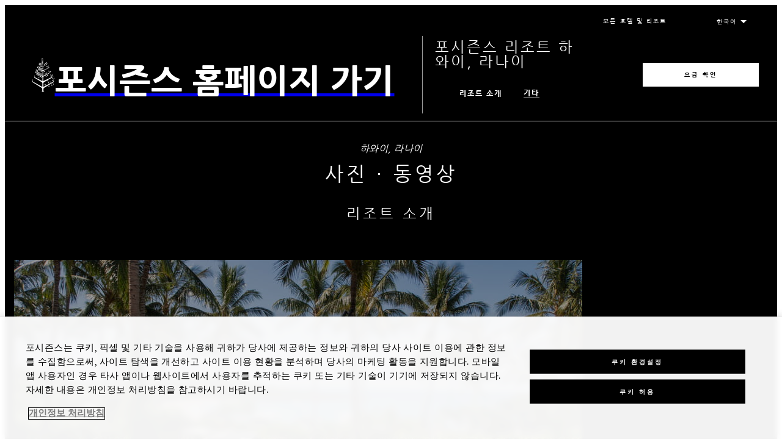

--- FILE ---
content_type: text/html; charset=UTF-8
request_url: https://www.fourseasons.com/kr/lanai/photos-and-videos/
body_size: 32037
content:
<!DOCTYPE html><html lang="ko-KR" class="no-js"><head><meta charset="utf-8"><meta http-equiv="X-UA-Compatible" content="IE=edge"><meta name="viewport" content="width=device-width,initial-scale=1,shrink-to-fit=no"><title>라나이 리조트 사진 및 동영상 | 포시즌스 리조트 라나이</title><meta name="keywords" content="라나이 리조트 호텔 사진 동영상"><meta name="description" content="최고급 해변 리조트인 포시즌스 리조트 라나이의 사진과 동영상을 소개합니다. 클릭해서 보기."><link rel="canonical" href="https://www.fourseasons.com/kr/lanai/photos-and-videos/"><meta property="og:title" content="라나이 리조트 사진 및 동영상 | 포시즌스 리조트 라나이"><meta property="og:description" content="최고급 해변 리조트인 포시즌스 리조트 라나이의 사진과 동영상을 소개합니다. 클릭해서 보기."><meta property="og:type" content=""><meta property="og:image" content="https://www.fourseasons.com/etc/designs/fourseasons/img/logos/global/FS_Header_Logo.png" data-mobile-convert="https://www.fourseasons.com/etc/designs/fourseasons_mobile/img/global/FS_Logo_Mobile.gif"><meta property="og:url" content="https://www.fourseasons.com/kr/lanai/photos-and-videos/" data-mobile-convert><meta name="twitter:card" content=""><meta name="twitter:site" content=""><meta name="twitter:creator" content=""><meta name="twitter:title" content="라나이 리조트 사진 및 동영상 | 포시즌스 리조트 라나이"><meta name="twitter:description" content=""><meta name="twitter:image" content="" data-mobile-convert><script type="text/javascript" src="https://www.fourseasons.com/assets/7a110abbd9f46e7583765f34a2636fcc2cb0e5f1d24" async ></script><script type="application/ld+json">{ "@context" : "http://schema.org", "@type" : "Organization", "url" : "https://www.fourseasons.com/kr/lanai/",
		"contactPoint" : [
			{ "@type" : "ContactPoint", "telephone" : "+1 (808) 565-2000",
			"contactType" : "customer support"
			}
			,{ "@type" : "ContactPoint", "telephone" : "+1 1 (808) 565-2483",
			"contactType" : "customer support"
				,"contactOption" : "Fax"
			}
			,{ "@type" : "ContactPoint", "telephone" : "+1 (800) 321-4666",
			"contactType" : "Reservations"
			}
		], "sameAs" : [
			"http://twitter.com/FSLanai"
					,"http://www.tripadvisor.com/Hotel_Review-g60628-d87333-Reviews-Four_Seasons_Resort_Lana_i_at_Manele_Bay-Lanai_City_Lanai_Hawaii.html"
					,"http://www.facebook.com/FourSeasonsResortsLanai"
					,"http://instagram.com/fslanai"
					,"https://plus.google.com/114611357232285676909/about"
		] }</script><script type="application/ld+json">{ "@context": "http://schema.org", "@type": "WebPage", "name": "라나이 리조트 사진 및 동영상 | 포시즌스 리조트 라나이", "description": "최고급 해변 리조트인 포시즌스 리조트 라나이의 사진과 동영상을 소개합니다. 클릭해서 보기.",
		"breadcrumb": { "@type": "BreadcrumbList", "itemListElement": [
			{ "@type": "ListItem", "position":
			1, "item": { "@id": "https://www.fourseasons.com/kr/", "name": "포시즌스 호텔 앤 리조트 | 최고급 호텔 | 포시즌스" } }
			,{ "@type": "ListItem", "position":
			2, "item": { "@id": "https://www.fourseasons.com/kr/lanai/", "name": "라나이 호텔 | 라나이 하와이 럭셔리 리조트 | 포시즌스 리조트 라나이" } }
			,{ "@type": "ListItem", "position":
			3, "item": { "@id": "https://www.fourseasons.com/kr/lanai/photos-and-videos/", "name": "라나이 리조트 사진 및 동영상 | 포시즌스 리조트 라나이" } }
		] } }</script><link rel="alternate" href="https://www.fourseasons.com/lanai/photos-and-videos/" hreflang="x-default"><link rel="alternate" href="https://www.fourseasons.com/kr/lanai/photos-and-videos/" hreflang="ko-KR"><link rel="alternate" href="https://www.fourseasons.com/zh/lanai/photos-and-videos/" hreflang="zh-Hans"><link rel="alternate" href="https://www.fourseasons.com/jp/lanai/photos-and-videos/" hreflang="ja"><link rel="alternate" href="https://www.fourseasons.com/lanai/photos-and-videos/" hreflang="en"><link rel="apple-touch-icon" sizes="180x180" href="/alt/fshr/design3/images/favicon/apple-touch-icon.png"><link rel="icon" type="image/png" sizes="32x32" href="/alt/fshr/design3/images/favicon/favicon-32x32.png"><link rel="icon" type="image/png" sizes="16x16" href="/alt/fshr/design3/images/favicon/favicon-16x16.png"><link rel="manifest" href="/alt/fshr/design3/images/favicon/manifest.json"><link rel="mask-icon" href="/alt/fshr/design3/images/favicon/safari-pinned-tab.svg" color="#5bbad5"><link rel="shortcut icon" href="/alt/fshr/design3/images/favicon/favicon.ico"><meta name="msapplication-config" content="/alt/fshr/design3/images/favicon/browserconfig.xml"><meta name="theme-color" content="#ffffff"><script type="text/javascript">document.querySelector('html').classList.remove('no-js');</script><link type="text/css" rel="stylesheet" href="/alt/fshr/design3/css/property.mainCss.1767823695.css"><link type="text/css" rel="stylesheet" href="/alt/fshr/shared/css/prc-notice-banner.1767823695.css"><script src="/alt/apps/fshr/shared/vendor/apm-rum.1768392469687.js"></script><script src="/alt/apps/fshr/shared/apm-rum.1768392469689.js"></script><script>var FS = window.FS || {};
		FS.alternateExperience = {};
		window.cawData = {"properties":["LNY317"]};</script><script>window.__cawConfiguration__ = {
      endpoints: {
				offline: 'https://reservations.fourseasons.com/content/{lang}/status',
        dictionary: '/alt/apps/fshr/caw/dictionary',
        allProperties: 'https://reservations.fourseasons.com/content/{lang}/regions',
        propertyOffers: 'https://reservations.fourseasons.com/content/{lang}/properties/{hotelCode}/offers',
        availability: 'https://reservations.fourseasons.com/content/{lang}/calendaravailability',
        formSubmit: 'https://reservations.fourseasons.com',
        exists: '',
      },
      contactLink: 'https://secure.fourseasons.com/content/fourseasons/en/contact_us.html',
      bestRateGuaranteedURL: ''
    }</script><script src="/alt/apps/fshr/shared/vendor/jquery.1768392469690.js"></script><script src="https://cdn.optimizely.com/js/183805907.js"></script><script>window.fsIconsFontMapping = {"accessibility":"f101","activities":"f102","alarm":"f103","arrow_left":"f104","arrow_right":"f105","arrow_right_large":"f106","banquet":"f107","bathroom":"f108","beds":"f109","blizzard":"f10a","blowing_snow":"f10b","boardroom":"f10c","brightness":"f10d","business_centre":"f10e","call":"f10f","call_alt":"f110","caret":"f111","caret_down":"f112","chat":"f113","chat_outline":"f114","checkmark":"f115","checkmark_simple":"f116","chevron_left":"f117","chevron_right":"f118","classroom":"f119","close":"f11a","close_alt":"f11b","close_circle":"f11c","cloudy":"f11d","cloudy_fog":"f11e","cloudy_sunny_breaks":"f11f","collapse":"f120","condo":"f121","contact_email":"f122","contact_phone":"f123","dairy_free":"f124","decor":"f125","desktop":"f126","detached_house":"f127","dining":"f128","douban":"f129","drizzle":"f12a","egg_free":"f12b","email":"f12c","exclusive_amenities":"f12d","exclusive_offer":"f12e","express_pressing":"f12f","eye_closed":"f130","eye_open":"f131","eye_outline":"f132","facebook":"f133","facebook_tag":"f134","fitness_facilities":"f135","floorplan":"f136","fog-patches":"f137","fog":"f138","foursquare":"f139","freezing_drizzle":"f13a","freezing_fog":"f13b","freezing_rain":"f13c","gallery":"f13d","gallery_external":"f13e","gluten_free":"f13f","googleplus":"f140","hamburger":"f141","hamburguer_small":"f142","haze_variable_clouds":"f143","heart":"f144","hollow_square":"f145","hotel":"f146","ice_pellets":"f147","information":"f148","instagram":"f149","isolated_showers":"f14a","item_add":"f14b","item_remove":"f14c","itinerary":"f14d","kids":"f14e","kitchen":"f14f","laundry":"f150","less_sign":"f151","light_snow":"f152","location_pin":"f153","location_pin_brand":"f154","location_pin_small":"f155","mail":"f156","mainly_clear":"f157","mobile":"f158","night_clear_cloudy":"f159","night_cloudy":"f15a","night_cloudy_clear":"f15b","night_isolated_showers":"f15c","night_scattered_flurries":"f15d","night_scattered_showers":"f15e","night_snow_rain":"f15f","night_thunderstorm_chance":"f160","notes":"f161","nut_free":"f162","occupancy":"f163","offers":"f164","outbound":"f165","pagination_line":"f166","partly_cloudy":"f167","pause_button_large":"f168","pause_button_small":"f169","pinterest":"f16a","play_button_large":"f16b","play_button_small":"f16c","plus_sign":"f16d","pool":"f16e","pool_alt":"f16f","qq":"f170","quotation_marks_l":"f171","quotation_marks_outline":"f172","quotation_marks_s":"f173","rain":"f174","reception":"f175","refreshments":"f176","room_cleaning":"f177","scattered_flurries":"f178","scattered_showers":"f179","search":"f17a","shoe":"f17b","shopping_cart":"f17c","showers":"f17d","snow":"f17e","snow_rain":"f17f","snow_rain_showers":"f180","snow_squalls":"f181","spa":"f182","sunny":"f183","sunny_cloudy":"f184","support_staff":"f185","tablet":"f186","theatre":"f187","thunderstorm":"f188","thunderstorm_chance":"f189","tours":"f18a","townhouse":"f18b","transportation":"f18c","tray_removal":"f18d","tree":"f18e","tree_large":"f18f","tripadvisor":"f190","turn_down_service":"f191","twitter":"f192","u_shape":"f193","valet_parking":"f194","variable_clouds":"f195","vegan":"f196","vegetarian":"f197","views":"f198","washer":"f199","wechat":"f19a","weibo":"f19b","wet_snow":"f19c","wine":"f19d","youku":"f19e","youtube":"f19f","africa-middle-east":"f1a0","asia-pacific":"f1a1","beach":"f1a2","central-south-america":"f1a3","europe":"f1a4","exclusives-buyouts":"f1a5","golf":"f1a6","north-america":"f1a7","outdoor-function-space":"f1a8","resort":"f1a9","resort-urban":"f1aa","urban":"f1ab","call_alt_inverted":"f1ac","airline_check_in":"f1ad","flight_arrival":"f1ae","itinerary_default":"f1af","mail_default_circle":"f1b0","ramdan_menu":"f1b1","shuttle_bus_schedule":"f1b2","terms_and_conditions":"f1b3","book":"f1b4","flight_departure":"f1b5","itinerary_new":"f1b6","mobile_key":"f1b7","residence":"f1b8","standard_wifi":"f1b9","time":"f1ba","chat_default_circle":"f1bb","flight_info":"f1bc","multilingual_concierge":"f1bd","resort_activities":"f1be","takeaway":"f1bf","tv_channel_listings":"f1c0","festive_menu":"f1c1","in-room_dining":"f1c2","luxury_bath_products":"f1c3","pressreader":"f1c4","safety_and_security":"f1c5","telephone_directory":"f1c6","weddings":"f1c7","commercial_flight":"f1c8","private_flight":"f1c9","smoke_free":"f1ca","photo_and_video":"f1cb","more":"f1cc","credit_card":"f1cd","bellcart_luggage":"f1ce","shopping":"f1cf","pet":"f1d0","covid_testing":"f1d1","diving_snorkeling":"f1d2","enhanced_cleaning":"f1d3","faqs":"f1d4","find_hotel_status":"f1d5","health_and_safety":"f1d6","mask":"f1d7","surfing":"f1d8","temperature_check":"f1d9","unique_stays":"f1da","wellness":"f1db","adventure":"f1dc","arts_culture":"f1dd","award_winning_spa":"f1de","cocktail":"f1df","cold":"f1e0","comfort":"f1e1","culinary_experience":"f1e2","dress_code":"f1e3","experience":"f1e4","extension":"f1e5","family":"f1e6","hot":"f1e7","late_checkout":"f1e8","mountain":"f1e9","my_neighborhood":"f1ea","order_grocery":"f1eb","outdoor_experience":"f1ec","premium_wifi":"f1ed","private_jet":"f1ee","private_retreats":"f1ef","property_info":"f1f0","residence_a_la_carte":"f1f1","residence_dining":"f1f2","residence_my_building":"f1f3","residence_services":"f1f4","room_upgrade":"f1f5","services_and_amenities":"f1f6","ski":"f1f7","sporting_events":"f1f8","sustainable_travel":"f1f9","tennis":"f1fa","windy":"f1fb","parking":"f1fc","meetings_and_events":"f1fd","check_in":"f1fe","check_out":"f1ff","itinerary_notification":"f200","settings":"f201","call_circle_outline":"f202","chat_notification":"f203","chat_notification_large":"f204","details":"f205","dining_reservation":"f206","email_fill":"f207","exclusive_amenities_filled":"f208","location_pin_large_fill":"f209","location_pin_small_fill":"f20a","no_available_date":"f20b","alert":"f20c","edit":"f20d","environmental_programs":"f20e","environment":"f20f","energy_reduction":"f210","energy_carbon_and_water_reduction":"f211","documents_and_downloads":"f212","diversity_inclusion_and_belonging":"f213","biodiversity_and_conservation":"f214","governance":"f215","handshake":"f216","purchasing_practices":"f217","social":"f218","sustainable_food_and_beverage":"f219","waste_reduction":"f21a","water_reduction":"f21b","whats_included":"f21c","caret_up":"f21d","lock":"f21e","safety_and_security_inverted":"f21f","pr_and_hotel":"f220","shopping_cart_outlined":"f221","maintenance":"f222","storage":"f223","yacht":"f224","horseback_riding":"f225","yoga":"f226","download":"f227","filter":"f228","switch_view":"f229","person":"f22a","list":"f22b","castle":"f22c","pillow":"f22d","checkmark_fill":"f22e","checkmark_outline":"f22f","extra_charge_outline":"f230","extra_charge_fill":"f231","trash_bin":"f232","luggage":"f233"};</script><script src="/alt/apps/fshr/shared/gdpr-banner.1768392469692.js" defer="defer"></script><script src="/alt/apps/fshr/shared/decision-engine.1768392469693.js" defer="defer"></script><script src="/alt/apps/fshr/shared/qualtrics.1768392469694.js" defer="defer"></script><script src="/alt/apps/fshr/shared/suppress-urls-geoip.1768392469695.js" defer="defer"></script><script src="/alt/fshr/shared/js/bev.1767823701.js" defer="defer"></script><script src="/alt/fshr/shared/js/prc-notice-banner.1767823701.js" defer="defer"></script><script type="text/javascript" src="/alt/fshr/shared/js/tealium-functions.1767823701.js" defer="defer"></script><script type="text/javascript">//added to stop the automatic tracking
	window.utag_cfg_ovrd = {noview : true};

	var utag_data = {"aa_account":"fshglobal","aem_url":"/content/fshr/pages/kr/properties/lanai/photos-and-videos","page_language":"kr","page_url":"https://www.fourseasons.com/kr/lanai/photos-and-videos/","property_name":"manele bay","server":"www.fourseasons.com","site_prefix":"fs","site_template":"3.0","title":"라나이 리조트 사진 및 동영상 | 포시즌스 리조트 라나이","user_id":"","user_type":"visitor","page_components_array":["inline-carousel-d","inline-carousel-d","inline-carousel-d","inline-carousel-d"],"property_code":"man","page_section":"manele bay:photos-and-videos","property_region":"North America","property_subregion":"U.S.A."};

	var tealiumLoaded = function(){
		/* defined in /alt/fshr/shared/js/tealium-functions.js */
		if(window.FS && window.FS.Tealium && window.FS.Tealium.loadTealium){
			FS.Tealium.loadTealium({
				"account": "fourseasons",
				"profile": "main",
				"environment": "prod"
			});

				FS.Tealium.trackPage(utag_data);
		}
	};

			window.onTealiumLibraryLoaded = tealiumLoaded;</script>
<script>(window.BOOMR_mq=window.BOOMR_mq||[]).push(["addVar",{"rua.upush":"false","rua.cpush":"false","rua.upre":"false","rua.cpre":"false","rua.uprl":"false","rua.cprl":"false","rua.cprf":"false","rua.trans":"","rua.cook":"false","rua.ims":"false","rua.ufprl":"false","rua.cfprl":"false","rua.isuxp":"false","rua.texp":"norulematch","rua.ceh":"false","rua.ueh":"false","rua.ieh.st":"0"}]);</script>
                              <script>!function(e){var n="https://s.go-mpulse.net/boomerang/";if("False"=="True")e.BOOMR_config=e.BOOMR_config||{},e.BOOMR_config.PageParams=e.BOOMR_config.PageParams||{},e.BOOMR_config.PageParams.pci=!0,n="https://s2.go-mpulse.net/boomerang/";if(window.BOOMR_API_key="UMAW3-HRPA5-GLWY3-KM3MB-8WRUH",function(){function e(){if(!o){var e=document.createElement("script");e.id="boomr-scr-as",e.src=window.BOOMR.url,e.async=!0,i.parentNode.appendChild(e),o=!0}}function t(e){o=!0;var n,t,a,r,d=document,O=window;if(window.BOOMR.snippetMethod=e?"if":"i",t=function(e,n){var t=d.createElement("script");t.id=n||"boomr-if-as",t.src=window.BOOMR.url,BOOMR_lstart=(new Date).getTime(),e=e||d.body,e.appendChild(t)},!window.addEventListener&&window.attachEvent&&navigator.userAgent.match(/MSIE [67]\./))return window.BOOMR.snippetMethod="s",void t(i.parentNode,"boomr-async");a=document.createElement("IFRAME"),a.src="about:blank",a.title="",a.role="presentation",a.loading="eager",r=(a.frameElement||a).style,r.width=0,r.height=0,r.border=0,r.display="none",i.parentNode.appendChild(a);try{O=a.contentWindow,d=O.document.open()}catch(_){n=document.domain,a.src="javascript:var d=document.open();d.domain='"+n+"';void(0);",O=a.contentWindow,d=O.document.open()}if(n)d._boomrl=function(){this.domain=n,t()},d.write("<bo"+"dy onload='document._boomrl();'>");else if(O._boomrl=function(){t()},O.addEventListener)O.addEventListener("load",O._boomrl,!1);else if(O.attachEvent)O.attachEvent("onload",O._boomrl);d.close()}function a(e){window.BOOMR_onload=e&&e.timeStamp||(new Date).getTime()}if(!window.BOOMR||!window.BOOMR.version&&!window.BOOMR.snippetExecuted){window.BOOMR=window.BOOMR||{},window.BOOMR.snippetStart=(new Date).getTime(),window.BOOMR.snippetExecuted=!0,window.BOOMR.snippetVersion=12,window.BOOMR.url=n+"UMAW3-HRPA5-GLWY3-KM3MB-8WRUH";var i=document.currentScript||document.getElementsByTagName("script")[0],o=!1,r=document.createElement("link");if(r.relList&&"function"==typeof r.relList.supports&&r.relList.supports("preload")&&"as"in r)window.BOOMR.snippetMethod="p",r.href=window.BOOMR.url,r.rel="preload",r.as="script",r.addEventListener("load",e),r.addEventListener("error",function(){t(!0)}),setTimeout(function(){if(!o)t(!0)},3e3),BOOMR_lstart=(new Date).getTime(),i.parentNode.appendChild(r);else t(!1);if(window.addEventListener)window.addEventListener("load",a,!1);else if(window.attachEvent)window.attachEvent("onload",a)}}(),"".length>0)if(e&&"performance"in e&&e.performance&&"function"==typeof e.performance.setResourceTimingBufferSize)e.performance.setResourceTimingBufferSize();!function(){if(BOOMR=e.BOOMR||{},BOOMR.plugins=BOOMR.plugins||{},!BOOMR.plugins.AK){var n=""=="true"?1:0,t="",a="aoikd3iccfpaq2lhrrka-f-7206ffa2c-clientnsv4-s.akamaihd.net",i="false"=="true"?2:1,o={"ak.v":"39","ak.cp":"252289","ak.ai":parseInt("153515",10),"ak.ol":"0","ak.cr":9,"ak.ipv":4,"ak.proto":"h2","ak.rid":"abca1082","ak.r":51208,"ak.a2":n,"ak.m":"b","ak.n":"essl","ak.bpcip":"3.144.161.0","ak.cport":57882,"ak.gh":"23.209.83.24","ak.quicv":"","ak.tlsv":"tls1.3","ak.0rtt":"","ak.0rtt.ed":"","ak.csrc":"-","ak.acc":"","ak.t":"1768393812","ak.ak":"hOBiQwZUYzCg5VSAfCLimQ==8xHNwEIscelZq/bhto0DqQmCvvCJwn/yZqS+iamxH/WHeIh6G7OEukPHL+gDujcs1mFUn87cIgAaEHWa3Lk2rRi6Dtwfzn2xCumvd2YxEBGRx/hoAuXY13ls/MonreB6AAA7k8zTrh8aSJtlz6RlHt7/Nm+/QV9CPQ6qMdBS9KyjNCipXef2tRcHes2N4s4SsjsHxWQC6c+IcscmQL2dwe6iXMdBT2HTIWfLZ48gHxdKiGpvpRpjeYhV5/+AMBmWlpN4jd2rUPwNOhzH11h42XlLpq4IvQjBXfHzp43T3ov5fRBKbuX9aKjq1w0FAhs2Q3h03A5VNp4sxc4BsKDZbCWA2LuDp3ikWob3E9T/H78OEcutHJvNtU6yHWslZ6pSzY9FMWHX8QqmrRM06hUYTTlU/24RqrKYPdfqMiMqX30=","ak.pv":"135","ak.dpoabenc":"","ak.tf":i};if(""!==t)o["ak.ruds"]=t;var r={i:!1,av:function(n){var t="http.initiator";if(n&&(!n[t]||"spa_hard"===n[t]))o["ak.feo"]=void 0!==e.aFeoApplied?1:0,BOOMR.addVar(o)},rv:function(){var e=["ak.bpcip","ak.cport","ak.cr","ak.csrc","ak.gh","ak.ipv","ak.m","ak.n","ak.ol","ak.proto","ak.quicv","ak.tlsv","ak.0rtt","ak.0rtt.ed","ak.r","ak.acc","ak.t","ak.tf"];BOOMR.removeVar(e)}};BOOMR.plugins.AK={akVars:o,akDNSPreFetchDomain:a,init:function(){if(!r.i){var e=BOOMR.subscribe;e("before_beacon",r.av,null,null),e("onbeacon",r.rv,null,null),r.i=!0}return this},is_complete:function(){return!0}}}}()}(window);</script></head><body data-language="kr" class="ty-b2" data-alert-banner="/alt/apps/fshr/feeds/alert/kr/lanai"><a class="CTA CTA--primary--dark SkipToMainContent" href="#main">메인 콘텐츠로 건너뛰기</a><script>window.CLIENT_ENV = {
	...(window.CLIENT_ENV || {}),
	...{"STATIC_SITE_URL":"","IMAGE_BASE_URL":"","RESERVATIONS_SITE_URL":"https://reservations.fourseasons.com"}
};</script><div class="react-data Cart-react-ssr-placeholder Cart" data-stores='["cartStore","userStore","globalStore"]' data-translations-string='{"Continue to build your itinerary":"일정 계획 계속하기","Add stay in your cart and build your itinerary":"Add stay in your cart and build your itinerary","Book Your Stay":"Book Your Stay","Add To Cart":"Add To Cart","Experiences":"현지 체험","Explore More":"Explore More","Spa":"스파","Dining":"다이닝","Cart":"Cart","Check Out Itinerary":"Check Out Itinerary","Price Breakdown":"가격 할인","Removing “{0}” will reset your cart. Would you like to proceed?":"Removing “{0}” will reset your cart. Would you like to proceed?","No, Cancel":"No, Cancel","Yes, Remove":"Yes, Remove","Our concierge team will craft the best itinerary for you based on your request. Itinerary request items will not be charged untill the request is confirmed.":"Our concierge team will craft the best itinerary for you based on your request. Itinerary request items will not be charged untill the request is confirmed.","Stay":"숙박","Transportation":"공항 셔틀 ","Arrival Pick-up":"Arrival Pick-up","Itinerary Requests":"Itinerary Requests","Add To Your Room":"객실에 추가하기","Est. Total":"추정 합계","Information":"Information","Remove":"삭제","Quantity":"수량","Add a stay to your cart and build your itinerary":"Add a stay to your cart and build your itinerary"}' data-locale="kr"></div><script>window.FS = window.FS || {};
		window.FS.propertyInfo = window.FS.propertyInfo || {};
		window.FS.propertyInfo.owsCode = "LNY317";
		window.FS.propertyInfo.orsCode = "MAN";
		window.FS.propertyInfo.language = "kr";
		window.FS.propertyInfo.allInPricing = false;
		window.FS.propertyInfo.sortBy = "LOW_TO_HIGH";
		window.FS.propertyInfo.currency = "USD";
		window.FS.propertyInfo.geoIpCurrencyEnabled = true;
		window.FS.propertyInfo.disableBooking = false;



		window.FS.countryCurrencies = {"AD":"EUR","AG":"XCD","AR":"ARS","AU":"AUD","AT":"EUR","AZ":"AZN","BS":"BSD","BH":"BHD","BE":"EUR","BR":"BRL","CA":"CAD","CL":"CLP","CN":"CNY","CO":"COP","CR":"USD","CY":"EUR","CZ":"CZK","DK":"DKK","DM":"XCD","TL":"USD","EC":"USD","EG":"EGP","SV":"USD","EE":"EUR","FI":"EUR","FR":"EUR","DE":"EUR","GR":"EUR","GD":"XCD","HU":"HUF","IN":"INR","ID":"IDR","IE":"EUR","IL":"ILS","IT":"EUR","JP":"JPY","JO":"JOD","KI":"AUD","KR":"KRW","KW":"KWD","LV":"EUR","LB":"LBP","LI":"CHF","LT":"EUR","LU":"EUR","MY":"MYR","MV":"USD","MT":"EUR","MH":"USD","MU":"MUR","MX":"MXN","FM":"USD","MC":"EUR","CS":"EUR","MA":"MAD","NR":"AUD","NL":"EUR","NZ":"NZD","NO":"NOK","PW":"USD","PA":"USD","PT":"EUR","QA":"QAR","RU":"RUB","KN":"XCD","LC":"XCD","VC":"XCD","SM":"EUR","SA":"SAR","SC":"SCR","SG":"SGD","SK":"EUR","SI":"EUR","ZA":"ZAR","ES":"EUR","SE":"SEK","CH":"CHF","SY":"SYP","TW":"TWD","TZ":"TZS","TH":"THB","TN":"TND","TR":"TRY","TV":"AUD","AE":"AED","GB":"GBP","US":"USD","UY":"UYU","VA":"EUR","VN":"VND","PF":"XPF","WF":"XPF","NC":"XPF","HK":"HKD","MO":"MOP","GL":"DKK","GU":"USD","ENG":"GBP","AI":"XCD","BM":"USD","IO":"USD","KY":"USD"};</script><script>window.CLIENT_ENV = {
	...(window.CLIENT_ENV || {}),
	...{"rbfBaseUrl":"https://reservations.fourseasons.com","NEXT_PUBLIC_BFF_BASE_URL":"https://www.fourseasons.com/profile/api","NEXT_PUBLIC_IMAGE_BASE_URL":"https://www.fourseasons.com"}
};</script><div class="Navigation-bodySpacer Navigation-bodySpacer--expanded"></div><nav id="TopNav-mainNav" aria-label="Top Navigation" class="Navigation Navigation--isPropertyNav"><div class="Navigation-lg nav-lg" data-nav-large><div class="Navigation-background-filter-fallback"></div><div class="Navigation-backgroundGradient"></div><div class="Navigation-background"><div class="Navigation-background-blur"><div tabindex="-1" id="focus-reset" aria-label="Focus reset to top of page" title="Focus reset to top of page"></div><div class="Navigation-topBar"><a class="CTA CTA--text--light Navigation-link" href="/kr/find_a_hotel_or_resort/">모든 호텔 및 리조트</a><script>window.CLIENT_ENV = {
	...(window.CLIENT_ENV || {}),
	...{"RESERVATIONS_SITE_URL":"https://reservations.fourseasons.com","NEXT_PUBLIC_BFF_BASE_URL":"https://www.fourseasons.com/profile/api","GOOGLE_RECAPTCHA_ENABLED":true,"FSHR_PUBLIC_GOOGLE_RECAPTCHA_PUBLIC_KEY":"6LfvEswUAAAAAGvyvUyLsJlIjwskEzsVlysD09lF","GOOGLE_RECAPTCHA_SCRIPT_PATH":"https://www.google.com/recaptcha/api.js","CHINESE_RECAPTCHA_SCRIPT_PATH":"https://www.recaptcha.net/recaptcha/api.js","FSHR_PUBLIC_ITINERARY_SURVEY_INTERCEPT_ID":"SI_0JL4cRj8EwF2VFQ","FSHR_PUBLIC_ITINERARY_SURVEY_LINK":"https://fourseasons.qualtrics.com/jfe/form/SV_a4phCucLQ9W1vZc"}
};</script><div class="ProfileStatus react-data ProfileStatus-react-ssr-placeholder Navigation-link" data-stores='["userStore","bookingsStore","globalStore"]' data-translations-string='{"Hello, {0}":"안녕하세요, {0}","Sign In":"로그인","Email me":"이메일 받기","Email":"이메일","Text me":"문자 메시지 알림","Phone number":"전화번호","View and edit your Four Seasons profile and customise your preferences.":"내 프로필 관리 및 선호사항 설정하기","Don’t have an account?":"회원이아니신가요?","Register":"등록","If you are having problems signing in, please call us.":"로그인에 문제가 있는 경우, 전화로 문의하시기 바랍니다.","Keep me signed in":"로그인 유지","Details":"자세한 내용","This option will reduce the frequency of being asked to sign-in on this device. Use this option only on your trusted devices to keep your account secure.":"이 옵션을 사용하면 이 장치에 로그인하라는 메시지가 나타나는 빈도가 줄어듭니다. 계정을 안전하게 유지하려면 신뢰할 수 있는 장치에서만 이 옵션을 사용하세요.","There was a problem processing your request. Please contact us for assistance.":"요청을 처리하는 동안 문제가 발생했습니다. 도움이 필요하시면 호텔로 문의하시기 바랍니다.","If you choose to receive your password via mobile, we will send one text message per login attempt. Message and data rates may apply.":"모바일을 통해 비밀번호를 받기로 선택한 경우, 로그인 시도당 하나의 문자 메시지를 보내드립니다. 메시지 및 데이터 요금이 부과될 수 있습니다.","I didn’t receive my code":"코드를 받지 못했음","Code Invalid":"유효하지 않은 코드","We’re sorry, but the verification code you entered is not valid. Please try again.":"죄송합니다. 입력한 인증 코드는 유효하지 않습니다. 다시 시도해 보세요.","Get new code":"새 코드 받기","Verification Code":"인증 코드","Other Toll-Free Numbers":"기타 무료 전화번호","An email with a 6-digit code was sent to {0}. Please enter the code in the fields shown.":"An email with a 6-digit code was sent to {0}. Please enter the code in the fields shown.","An SMS with a 6-digit code was sent to {0}. Please enter the code in the fields shown.":"An SMS with a 6-digit code was sent to {0}. Please enter the code in the fields shown.","An email with a 6-digit code was sent to <strong>{0}</strong>. Please enter the code in the fields shown. If you did not receive a verification code, you may need to <a href=&apos;{1}&apos; ui-sref=&apos;{2}&apos;>register.</a>":"6자리 코드가 포함된 이메일이 <strong>{0}</strong> 주소로 전송되었습니다. 표시되는 입력란에 코드를 입력하세요. 인증 코드를 받지 못한 경우에는 <a href=&apos;{1}&apos; ui-sref=&apos;{2}&apos;>가입</a> 절차가 필요합니다","An SMS with a 6-digit code was sent to <strong>{0}</strong>. Please enter the code in the fields shown. If you did not receive a verification code, you may need to <a href=&apos;{1}&apos; ui-sref=&apos;{2}&apos;>register.</a>":"6자리 코드가 포함된 문자 메시지가 <strong>{0}</strong>번으로 전송되었습니다. 표시되는 입력란에 코드를 입력하세요. 인증 코드를 받지 못한 경우에는 <a href=&apos;{1}&apos; ui-sref=&apos;{2}&apos;>가입</a> 절차가 필요합니다","error.E0201":"죄송합니다. 입력한 인증 코드는 유효하지 않습니다. 다시 시도해 보세요.","error.E0202":"죄송합니다. 입력한 인증 코드가 유효하지 않습니다.","error.E0218":"<b>{0}</b>을(를) 찾을 수 없습니다. 전화번호로 로그인을 시도해보세요.","error.E0219":"<b>{0}</b>을(를) 찾을 수 없습니다. 이메일 주소로 로그인을 시도해보세요.","error.E0232":"요청을 처리하는 동안 문제가 발생했습니다. 도움이 필요하시면 호텔로 문의하시기 바랍니다."}' data-locale="kr"></div><div class="LanguageToggle ty-c1"><select title="언어 선택" class="LanguageToggle-select ty-c4" data-track-interactions="" data-tealium-context="navigation"><option data-lang-code="kr" selected="selected">한국어</option><option data-lang-code="en">English</option><option data-lang-code="zh">简体中文</option><option data-lang-code="jp">日本語</option></select><ul class="LanguageToggle-linkList" hidden><li class="LanguageToggle-link"><a href="/kr/lanai/photos-and-videos/" data-lang-code="kr">한국어</a></li><li class="LanguageToggle-link"><a href="/lanai/photos-and-videos/" data-lang-code="en">English</a></li><li class="LanguageToggle-link"><a href="/zh/lanai/photos-and-videos/" data-lang-code="zh">简体中文</a></li><li class="LanguageToggle-link"><a href="/jp/lanai/photos-and-videos/" data-lang-code="jp">日本語</a></li></ul></div><div class="CurrencyDropdown react-data CurrencyDropdown-react-ssr-placeholder" data-stores='["cartStore", "userStore", "globalStore"]' data-currency-options='[{"label":"USD","value":"USD"},{"label":"AED","value":"AED"},{"label":"ARS","value":"ARS"},{"label":"AUD","value":"AUD"},{"label":"AZN","value":"AZN"},{"label":"BHD","value":"BHD"},{"label":"BRL","value":"BRL"},{"label":"BSD","value":"BSD"},{"label":"CAD","value":"CAD"},{"label":"CHF","value":"CHF"},{"label":"CLP","value":"CLP"},{"label":"CNY","value":"CNY"},{"label":"COP","value":"COP"},{"label":"CRC","value":"CRC"},{"label":"CZK","value":"CZK"},{"label":"DKK","value":"DKK"},{"label":"EGP","value":"EGP"},{"label":"EUR","value":"EUR"},{"label":"GBP","value":"GBP"},{"label":"HKD","value":"HKD"},{"label":"HUF","value":"HUF"},{"label":"IDR","value":"IDR"},{"label":"ILS","value":"ILS"},{"label":"INR","value":"INR"},{"label":"JOD","value":"JOD"},{"label":"JPY","value":"JPY"},{"label":"KRW","value":"KRW"},{"label":"KWD","value":"KWD"},{"label":"LBP","value":"LBP"},{"label":"MAD","value":"MAD"},{"label":"MOP","value":"MOP"},{"label":"MUR","value":"MUR"},{"label":"MVR","value":"MVR"},{"label":"MXN","value":"MXN"},{"label":"MYR","value":"MYR"},{"label":"NOK","value":"NOK"},{"label":"NZD","value":"NZD"},{"label":"QAR","value":"QAR"},{"label":"RUB","value":"RUB"},{"label":"SAR","value":"SAR"},{"label":"SCR","value":"SCR"},{"label":"SEK","value":"SEK"},{"label":"SGD","value":"SGD"},{"label":"SYP","value":"SYP"},{"label":"THB","value":"THB"},{"label":"TND","value":"TND"},{"label":"TRY","value":"TRY"},{"label":"TWD","value":"TWD"},{"label":"TZS","value":"TZS"},{"label":"UYU","value":"UYU"},{"label":"VND","value":"VND"},{"label":"XCD","value":"XCD"},{"label":"XPF","value":"XPF"},{"label":"ZAR","value":"ZAR"}]'></div></div><div class="Navigation-bar"><a href="/kr/" class="Navigation-logoContainer"><div class="Navigation-logo"><span class="visuallyhidden">포시즌스 홈페이지 가기</span></div></a><div class="Navigation-linksContainer"><a class="CTA CTA--text--light Navigation-pageName ty-h2" href="/kr/lanai/">포시즌스 리조트 하와이, 라나이</a><div class="Navigation-links"><div class="Navigation-mainLinksContainer" role="navigation" aria-label="Main Links Navigation"><ul class="Navigation-mainLinks"><li class="NavigationItem NavigationItem--collapsed NavigationItem--mainLink NavigationItem--mainLink--js"><div class="NavigationItem-link"><a class="CTA CTA--text--light" href="/kr/lanai/">리조트 소개</a></div></li><li class="NavigationItem NavigationItem--collapsed NavigationItem--mainLink NavigationItem--mainLink--js"><div class="NavigationItem-link"><a class="CTA CTA--text--light" href="/kr/lanai/accommodations/">객실</a></div></li><li class="NavigationItem NavigationItem--collapsed NavigationItem--mainLink NavigationItem--mainLink--js"><div class="NavigationItem-link NavigationItem-link--active NavigationItem-link--activeCategory"><a class="CTA CTA--text--light" href="/kr/lanai/photos-and-videos/">사진 ∙ 동영상</a></div></li><li class="NavigationItem NavigationItem--collapsed NavigationItem--mainLink NavigationItem--mainLink--js"><div class="NavigationItem-link"><a class="CTA CTA--text--light" href="/kr/lanai/offers/">프로모션</a></div></li><li class="NavigationItem NavigationItem--collapsed NavigationItem--mainLink NavigationItem--mainLink--js"><div class="NavigationItem-link"><a class="CTA CTA--text--light" href="/kr/lanai/accommodations/premium-suites/">프리미엄 스위트</a></div></li><li class="NavigationItem NavigationItem--collapsed NavigationItem--mainLink NavigationItem--mainLink--js"><div class="NavigationItem-link"><a class="CTA CTA--text--light" href="/kr/lanai/getting-here/">찾아오시는 길</a></div></li><li class="NavigationItem NavigationItem--collapsed NavigationItem--mainLink NavigationItem--mainLink--js"><div class="NavigationItem-link"><a class="CTA CTA--text--light" href="/kr/lanai/love-lanai/">러브 라나이</a></div></li><li class="NavigationItem NavigationItem--collapsed NavigationItem--mainLink NavigationItem--mainLink--js"><div class="NavigationItem-link"><a class="CTA CTA--text--light" href="/kr/lanai/golf/">골프</a></div></li><li class="NavigationItem NavigationItem--collapsed NavigationItem--mainLink NavigationItem--mainLink--js"><div class="NavigationItem-link"><a class="CTA CTA--text--light" href="/kr/lanai/services-and-amenities/">서비스 · 편의시설</a></div></li><li class="NavigationItem NavigationItem--collapsed NavigationItem--mainLink NavigationItem--mainLink--js"><div class="NavigationItem-link"><a class="CTA CTA--text--light" href="/lanai/contact-us/" target="_blank">연락처</a></div></li><li class="NavigationItem--mainLink Navigation-more Navigation-more--js" style="display: none"><button class="Navigation-moreBtn CTA CTA--text--light" aria-haspopup="true" aria-expanded="false">기타</button><div class="Navigation-overflowLinks"><ul class="Navigation-overflowLinks--left"></ul><ul class="Navigation-overflowLinks--right"></ul></div></li></ul></div></div></div><div class="react-data CartStatus-placeholder CartStatus-react-ssr-placeholder tailwind-root" data-theme="dark" id="cart-status-placeholder" data-stores='["cartStore", "planStore", "userStore", "bookingsStore", "globalStore"]' data-locale="kr"></div><a class="CTA CTA--secondary--light Navigation-cta Navigation-CAW-cta CAW-trigger" href="https://reservations.fourseasons.com/kr?cawConfig.customBooker&#x3D;true&amp;generalReservationForm.locationId&#x3D;LNY317">요금 확인</a></div></div><div id="NavigationCAW" class="NavigationCAW"><script>window.CLIENT_ENV = {
	...(window.CLIENT_ENV || {}),
	...{"rbfBaseUrl":"https://reservations.fourseasons.com","RESERVATIONS_SITE_URL":"https://reservations.fourseasons.com","NEXT_PUBLIC_WEB_BFF_BASE_URL":"https://www.fourseasons.com/web-bff/api"}
};</script><div class="react-data ReactCAW InlineCaw CAW CAW-react-ssr-placeholder" data-properties="LNY317" data-destination-placeholder="" data-excluded-properties="" data-room-codes="" data-offer-code="" data-best-rate-guaranteed-u-r-l="/content/fshr/pages/en/best-rate-guarantee" data-mode="" data-promo-code="" data-hide-promo-code="" data-date-from="" data-date-to="" data-no-cal-avail="" data-min-stay="" data-max-rooms="" data-custom="{}" data-locale="kr" data-stores='["planStore","availabilityStore"]' id="caw-832fywaKi1" data-translations-string='{"Check Availability":"예약 가능한 객실 조회","Book your stay":"객실 이용 예약","Check in":"체크인","Check out":"체크아웃","Dates":"날짜","Best Rate Guaranteed":"최적 요금 보장","Please correct the following fields":"다음 사항들을 수정해 주세요","Guests":"투숙객","Restricted":"제한 적용","Unavailable":"이용 불가","Room":"객실","Rooms":"객실","Adult":"성인","Adults":"성인","Child":"어린이","Children":"어린이","Select Room":"객실 선택","Add another room":"객실 추가","Destination":"목적지","Increment":"증가","Decrement":"감소","Occupants":"투숙객 수","Promo":"특별 할인","Promo Code":"프로모션 코드","Enter Promo Code":"프로모션 코드 입력","Expand to enter promo code":"할인 코드 입력하기","Included Hotels & Resorts":"대상 호텔·리조트","All Hotels & Resorts":"전체 호텔·리조트","Destination Search":"목적지 검색","Online reservation system is offline":"현재 온라인 예약 시스템이 중단되었습니다","Phone":"전화","Email":"이메일","Updated":"업데이트됨","Update":"변경","ago":"전","Contact":"연락처","Something went wrong":"문제가 발생했습니다","We could not process your request":"요청하신 내용이 처리되지 않았습니다","Please try again":"다시 시도해 주세요","Reload":"다시 불러오기","Navigate to":"이동하기","mm/dd/yyyy":"년.월.일","Clear Selected Dates":"선택된 날짜 삭제하기","Available check-in date":"체크인 가능 날짜","Available check-out date":"체크아웃 가능 날짜","Out of Range":"범위를 벗어남","Apply":"적용","Select Dates for Check-in and Check-out":"체크인 및 체크아웃 날짜 선택하기","Select a destination by entering a part of its name and going through the list of results using the arrow keys":"지명의 일부를 입력하시거나 방향 키를 이용한 검색 결과에서 목적지를 선택하세요","January":"1월","February":"2월","March":"3월","April":"4월","May":"5월","June":"6월","July":"7월","August":"8월","September":"9월","October":"10월","November":"11월","December":"12월","Check Rates":"요금 확인","Update Search":"검색 결과 업데이트","Minimum nights required":"최소 숙박일 수","Find a Hotel or Resort":"호텔·리조트 조회","hide":"숨기기","Clear":"새로고침","Stay Dates":"숙박일","Check Rates & Availability":"요금·예약가능객실조회","Done":"완료","days":"박","To add more than {0} rooms, please call <span class=&apos;phone-number&apos;>{1}</span>.":"{0}개 이상의 객실을 추가하시려면, 고객센터 <span class=&apos;phone-number&apos;>({1})</span>(으)로 문의하시기 바랍니다.","Toll Free Telephone Numbers By Country":"국가별 수신자 부담번호","A promo code cannot be applied with a flexible date search.":"예약일 미지정 검색시에는 프로모션 코드가 적용되지 않습니다.","Are your dates flexible?":"날짜가 변경될 수 있습니까?","View More Rates":"요금 더 보기","loading indicator":"loading indicator","Read More":"Read More","Sort by rate":"요금별 정렬","Low to High":"낮은 요금순","High to Low":"높은 요금순 ","Convert Currency":"환율 계산","Accessible Rooms":"장애인용 객실","Apply Filters":"필터 적용","To Book this Room, Please Call":"객실 예약은 전화로 문의하세요.","Close":"닫기","from":"부터","Avg. per night":"1박당 평균 가격","Select":"선택","Select Bed Options":"침대 옵션 선택","Selected Itinerary":"선택된 일정","Rate Details":"요금 내역","Free Night(s) Applied":"무료 숙박 적용","Free Cancellation until":"무료 취소 기한","Non-refundable":"환불 불가","Avg. price per night":"평균 1박당 가격","Total ${0} nights (taxes incl.)":"Total ${0} nights (taxes incl.)","Book Now":"예약하기","Please Note":"참고: ","Slide {0} is currently active":"Slide {0} is currently active","Show Slide {0}":"Show Slide {0}","Previous slide":"이전 슬라이드","Next slide":"다음 슬라이드","View All":"전체 보기","All-In-Pricing":"올인 프라이싱","All-in per night":"1박당 올인클루시브","Find your destination":"목적지 검색","Choose your dates":"날짜 선택","Add number of guests":"투숙객 수 추가","Plan your stay":"숙박 예약","Update Selection":"선택 변경","Conditions":"Conditions","Included":"Included","Cancellation policy":"취소 규정","Terms & conditions":"Terms & conditions","View Terms & Conditions":"이용약관 보기","Bed Options":"침대 옵션","Restricted.":"Restricted.","Unavailable.":"Unavailable.","Go Back":"돌아가기","Next":"다음","Room 1":"Room 1","Room 2":"Room 2","Room 3":"Room 3","Room 4":"Room 4","Room {0}":"객실 {0}","1 Adult ({0}+)":"성인 1명 ({0}세 이상)","{0} Adults ({1}+)":"성인 {0}명 ({1}세 이상)","1 Adult":"성인 1명","{0} Adults":"성인 {0}명","({0}+)":"({0}세 이상)","1 Child ({0} - {1})":"아동 1명 ({0}~{1}세)","{0} Children ({1} - {2})":"아동 {0}명 ({1}~{2}세)","1 Child":"아동 1명","{0} Children":"아동 {0}명","({0} - {1})":"({0}~{1}세)"}' data-model-data='{"timezone":"Pacific/Honolulu","openingDate":null}' data-component-name="CAW"></div><div class="Navigation-background-filter-fallback"></div></div></div></div><div class="Navigation-sm nav-sm" data-nav-mobile><a href="/kr/"><div class="Navigation-logo"><span class="visuallyhidden">포시즌스 홈페이지 가기</span></div></a><div class="Navigation-stickyCheckRates"><div class="Navigation-stickyCheckRates-gradient"></div><a class="CTA CTA--secondary--light Navigation-cta Navigation-stickyCheckRates-button Navigation-CAW-cta" href="https://reservations.fourseasons.com/kr?cawConfig.customBooker&#x3D;true&amp;generalReservationForm.locationId&#x3D;LNY317">요금 확인</a></div><div class="react-data CartStatus-placeholder CartStatus-react-ssr-placeholder tailwind-root" data-theme="light" data-stores='["cartStore", "planStore", "userStore", "bookingsStore", "globalStore"]' data-locale="kr" data-showroomconfirmation="false"></div><button class="Navigation-menuButton" data-navigation-open><span class="Button-label">메뉴</span></button></div><div id="TopNav-overlay-content" class="NavigationOverlay"><div class="NavigationOverlay-Background" role="presentation" data-navigation-close></div><nav class="NavigationOverlay-Content"><div class="NavigationOverlay-TopBar"><div class="NavigationOverlay-TopLinkContainer"><script>window.CLIENT_ENV = {
	...(window.CLIENT_ENV || {}),
	...{"RESERVATIONS_SITE_URL":"https://reservations.fourseasons.com","NEXT_PUBLIC_BFF_BASE_URL":"https://www.fourseasons.com/profile/api","GOOGLE_RECAPTCHA_ENABLED":true,"FSHR_PUBLIC_GOOGLE_RECAPTCHA_PUBLIC_KEY":"6LfvEswUAAAAAGvyvUyLsJlIjwskEzsVlysD09lF","GOOGLE_RECAPTCHA_SCRIPT_PATH":"https://www.google.com/recaptcha/api.js","CHINESE_RECAPTCHA_SCRIPT_PATH":"https://www.recaptcha.net/recaptcha/api.js","FSHR_PUBLIC_ITINERARY_SURVEY_INTERCEPT_ID":"SI_0JL4cRj8EwF2VFQ","FSHR_PUBLIC_ITINERARY_SURVEY_LINK":"https://fourseasons.qualtrics.com/jfe/form/SV_a4phCucLQ9W1vZc"}
};</script><div class="ProfileStatus react-data ProfileStatus-react-ssr-placeholder Navigation-link" data-stores='["userStore","bookingsStore","globalStore"]' data-translations-string='{"Hello, {0}":"안녕하세요, {0}","Sign In":"로그인","Email me":"이메일 받기","Email":"이메일","Text me":"문자 메시지 알림","Phone number":"전화번호","View and edit your Four Seasons profile and customise your preferences.":"내 프로필 관리 및 선호사항 설정하기","Don’t have an account?":"회원이아니신가요?","Register":"등록","If you are having problems signing in, please call us.":"로그인에 문제가 있는 경우, 전화로 문의하시기 바랍니다.","Keep me signed in":"로그인 유지","Details":"자세한 내용","This option will reduce the frequency of being asked to sign-in on this device. Use this option only on your trusted devices to keep your account secure.":"이 옵션을 사용하면 이 장치에 로그인하라는 메시지가 나타나는 빈도가 줄어듭니다. 계정을 안전하게 유지하려면 신뢰할 수 있는 장치에서만 이 옵션을 사용하세요.","There was a problem processing your request. Please contact us for assistance.":"요청을 처리하는 동안 문제가 발생했습니다. 도움이 필요하시면 호텔로 문의하시기 바랍니다.","If you choose to receive your password via mobile, we will send one text message per login attempt. Message and data rates may apply.":"모바일을 통해 비밀번호를 받기로 선택한 경우, 로그인 시도당 하나의 문자 메시지를 보내드립니다. 메시지 및 데이터 요금이 부과될 수 있습니다.","I didn’t receive my code":"코드를 받지 못했음","Code Invalid":"유효하지 않은 코드","We’re sorry, but the verification code you entered is not valid. Please try again.":"죄송합니다. 입력한 인증 코드는 유효하지 않습니다. 다시 시도해 보세요.","Get new code":"새 코드 받기","Verification Code":"인증 코드","Other Toll-Free Numbers":"기타 무료 전화번호","An email with a 6-digit code was sent to {0}. Please enter the code in the fields shown.":"An email with a 6-digit code was sent to {0}. Please enter the code in the fields shown.","An SMS with a 6-digit code was sent to {0}. Please enter the code in the fields shown.":"An SMS with a 6-digit code was sent to {0}. Please enter the code in the fields shown.","An email with a 6-digit code was sent to <strong>{0}</strong>. Please enter the code in the fields shown. If you did not receive a verification code, you may need to <a href=&apos;{1}&apos; ui-sref=&apos;{2}&apos;>register.</a>":"6자리 코드가 포함된 이메일이 <strong>{0}</strong> 주소로 전송되었습니다. 표시되는 입력란에 코드를 입력하세요. 인증 코드를 받지 못한 경우에는 <a href=&apos;{1}&apos; ui-sref=&apos;{2}&apos;>가입</a> 절차가 필요합니다","An SMS with a 6-digit code was sent to <strong>{0}</strong>. Please enter the code in the fields shown. If you did not receive a verification code, you may need to <a href=&apos;{1}&apos; ui-sref=&apos;{2}&apos;>register.</a>":"6자리 코드가 포함된 문자 메시지가 <strong>{0}</strong>번으로 전송되었습니다. 표시되는 입력란에 코드를 입력하세요. 인증 코드를 받지 못한 경우에는 <a href=&apos;{1}&apos; ui-sref=&apos;{2}&apos;>가입</a> 절차가 필요합니다","error.E0201":"죄송합니다. 입력한 인증 코드는 유효하지 않습니다. 다시 시도해 보세요.","error.E0202":"죄송합니다. 입력한 인증 코드가 유효하지 않습니다.","error.E0218":"<b>{0}</b>을(를) 찾을 수 없습니다. 전화번호로 로그인을 시도해보세요.","error.E0219":"<b>{0}</b>을(를) 찾을 수 없습니다. 이메일 주소로 로그인을 시도해보세요.","error.E0232":"요청을 처리하는 동안 문제가 발생했습니다. 도움이 필요하시면 호텔로 문의하시기 바랍니다."}' data-locale="kr" data-css-class="NavigationOverlay-TopLink"></div></div><div class="NavigationOverlay-TopLinkContainer"><div class="NavigationOverlay-TopLinkContainer"><div class="LanguageToggle ty-c1"><select title="언어 선택" class="LanguageToggle-select ty-c4" data-track-interactions="" data-tealium-context="navigation"><option data-lang-code="kr" selected="selected">한국어</option><option data-lang-code="en">English</option><option data-lang-code="zh">简体中文</option><option data-lang-code="jp">日本語</option></select><ul class="LanguageToggle-linkList" hidden><li class="LanguageToggle-link"><a href="/kr/lanai/photos-and-videos/" data-lang-code="kr">한국어</a></li><li class="LanguageToggle-link"><a href="/lanai/photos-and-videos/" data-lang-code="en">English</a></li><li class="LanguageToggle-link"><a href="/zh/lanai/photos-and-videos/" data-lang-code="zh">简体中文</a></li><li class="LanguageToggle-link"><a href="/jp/lanai/photos-and-videos/" data-lang-code="jp">日本語</a></li></ul></div></div><div class="NavigationOverlay-TopLinkContainer"><div class="CurrencyDropdown react-data CurrencyDropdown-react-ssr-placeholder" data-stores='["cartStore", "userStore", "globalStore"]' data-currency-options='[{"label":"USD","value":"USD"},{"label":"AED","value":"AED"},{"label":"ARS","value":"ARS"},{"label":"AUD","value":"AUD"},{"label":"AZN","value":"AZN"},{"label":"BHD","value":"BHD"},{"label":"BRL","value":"BRL"},{"label":"BSD","value":"BSD"},{"label":"CAD","value":"CAD"},{"label":"CHF","value":"CHF"},{"label":"CLP","value":"CLP"},{"label":"CNY","value":"CNY"},{"label":"COP","value":"COP"},{"label":"CRC","value":"CRC"},{"label":"CZK","value":"CZK"},{"label":"DKK","value":"DKK"},{"label":"EGP","value":"EGP"},{"label":"EUR","value":"EUR"},{"label":"GBP","value":"GBP"},{"label":"HKD","value":"HKD"},{"label":"HUF","value":"HUF"},{"label":"IDR","value":"IDR"},{"label":"ILS","value":"ILS"},{"label":"INR","value":"INR"},{"label":"JOD","value":"JOD"},{"label":"JPY","value":"JPY"},{"label":"KRW","value":"KRW"},{"label":"KWD","value":"KWD"},{"label":"LBP","value":"LBP"},{"label":"MAD","value":"MAD"},{"label":"MOP","value":"MOP"},{"label":"MUR","value":"MUR"},{"label":"MVR","value":"MVR"},{"label":"MXN","value":"MXN"},{"label":"MYR","value":"MYR"},{"label":"NOK","value":"NOK"},{"label":"NZD","value":"NZD"},{"label":"QAR","value":"QAR"},{"label":"RUB","value":"RUB"},{"label":"SAR","value":"SAR"},{"label":"SCR","value":"SCR"},{"label":"SEK","value":"SEK"},{"label":"SGD","value":"SGD"},{"label":"SYP","value":"SYP"},{"label":"THB","value":"THB"},{"label":"TND","value":"TND"},{"label":"TRY","value":"TRY"},{"label":"TWD","value":"TWD"},{"label":"TZS","value":"TZS"},{"label":"UYU","value":"UYU"},{"label":"VND","value":"VND"},{"label":"XCD","value":"XCD"},{"label":"XPF","value":"XPF"},{"label":"ZAR","value":"ZAR"}]'></div></div></div><button class="Button--close--light NavigationOverlay-CloseCTA" data-navigation-close><span class="Button-label">오버레이 닫기</span></button></div><div class="NavigationOverlay-InnerContent"><div class="NavigationOverlay-IconLinks"><a href="/kr/"><div class="NavigationOverlay-Logo"><span class="visuallyhidden">포시즌스 홈페이지 가기</span></div></a></div><a class="NavigationOverlay-Title ty-h4" href="/kr/lanai/"><h4 class="NavigationOverlay-Title--propertyTypeName ty-h5">포시즌스 리조트</h4><h3 class="NavigationOverlay-Title--propertyTitle ty-h3">하와이, 라나이</h3></a><div class="NavigationOverlay-LinksContainer"><ul><li class="NavigationItem NavigationItem--collapsed NavigationItem--overlay"><div class="NavigationItem-link"><a class="CTA CTA--text--light" href="/kr/lanai/">리조트 소개</a></div></li><li class="NavigationItem NavigationItem--collapsed NavigationItem--overlay"><div class="NavigationItem-link"><a class="CTA CTA--text--light" href="/kr/lanai/accommodations/">객실</a></div></li><li class="NavigationItem NavigationItem--collapsed NavigationItem--overlay"><div class="NavigationItem-link NavigationItem-link--active NavigationItem-link--activeCategory"><a class="CTA CTA--text--light" href="/kr/lanai/photos-and-videos/">사진 ∙ 동영상</a></div></li><li class="NavigationItem NavigationItem--collapsed NavigationItem--overlay"><div class="NavigationItem-link"><a class="CTA CTA--text--light" href="/kr/lanai/offers/">프로모션</a></div></li><li class="NavigationItem NavigationItem--collapsed NavigationItem--overlay"><div class="NavigationItem-link"><a class="CTA CTA--text--light" href="/kr/lanai/accommodations/premium-suites/">프리미엄 스위트</a></div></li><li class="NavigationItem NavigationItem--collapsed NavigationItem--overlay"><div class="NavigationItem-link"><a class="CTA CTA--text--light" href="/kr/lanai/getting-here/">찾아오시는 길</a></div></li><li class="NavigationItem NavigationItem--collapsed NavigationItem--overlay"><div class="NavigationItem-link"><a class="CTA CTA--text--light" href="/kr/lanai/love-lanai/">러브 라나이</a></div></li><li class="NavigationItem NavigationItem--collapsed NavigationItem--overlay"><div class="NavigationItem-link"><a class="CTA CTA--text--light" href="/kr/lanai/golf/">골프</a></div></li><li class="NavigationItem NavigationItem--collapsed NavigationItem--overlay"><div class="NavigationItem-link"><a class="CTA CTA--text--light" href="/kr/lanai/services-and-amenities/">서비스 · 편의시설</a></div></li><li class="NavigationItem NavigationItem--collapsed NavigationItem--overlay"><div class="NavigationItem-link"><a class="CTA CTA--text--light" href="/lanai/contact-us/" target="_blank">연락처</a></div></li></ul></div><div class="NavigationOverlay-LinksContainer NavigationOverlay-LinksContainer--borders"><ul aria-label="포시즌스 소식 더 보기"><li class="NavigationOverlay-Link"><a class="CTA CTA--text--light" href="/kr/">Global Homepage</a></li><li class="NavigationOverlay-Link"><a class="CTA CTA--text--light" href="/kr/find_a_hotel_or_resort/">모든 호텔 및 리조트</a></li></ul></div><script>window.CLIENT_ENV = {
	...(window.CLIENT_ENV || {}),
	...{"STATIC_SITE_URL":"","IMAGE_BASE_URL":"","RESERVATIONS_SITE_URL":"https://reservations.fourseasons.com"}
};</script><div class="react-data ProfileLinks-react-ssr-placeholder" data-stores='["userStore","bookingsStore","globalStore"]' data-translations-string='{"Profile":"프로필","Sign Out":"로그아웃","Your Interests":"선호사항","Your Preferences":"선호사항","Upcoming Trips":"예약된 일정"}' data-locale="kr"></div></div></nav></div></nav><div id="StandardHero-사진-∙-동영상-Z1Y3QFu" class="StandardHero StandardHero--dark" role="banner"><div class="StandardHero-title container"><a class="StandardHero-breadcrumb CTA CTA--underlined--dark ty-h4" href="/kr/lanai/">하와이, 라나이</a><div class="Heading StandardHero-heading"><h1 class="Heading-title ty-h1">사진 ∙ 동영상</h1></div></div><div class="Hero StandardHero-hero"><div class="Hero-yield"></div></div></div><div id="main" class="main" role="main"><div class="BodySection BodySection--dark BodySection--not-first"><div class="SpacedComponent InlineCarousel--dark"><div><div class="Heading InlineCarousel-title container"><h2 class="Heading-title ty-h2">리조트 소개</h2></div><div id="InlineCarousel-리조트-소개-LjLwD" class="InlineCarousel InlineCarousel--js"><button class="InlineCarousel-prevButton InlineCarousel-button Button--prevIcon--dark"><span class="Button-label InlineCarousel-prevButton-label">이전 슬라이드</span></button> <button class="InlineCarousel-nextButton InlineCarousel-button Button--nextIcon--dark"><span class="Button-label InlineCarousel-prevButton-label">다음 슬라이드</span></button><ul class="InlineCarousel-list"><li class="CarouselSlide" style="order:"><div class="CarouselSlide-video"><div class="CarouselSlide--grip"></div><div class="CarouselSlide--grip"></div></div><div class="ImageAndCta"><div class="ImageAndCta-picture"><style>@media only screen and (min-width: 0px) {
					.Image-ratioContainer.Image-G2Q-Y77vIsGkCzM09QxNd::after {
						padding-bottom: calc(100% / 1.7777777777777777);
					}
				}
				@media only screen and (min-width: 701px) {
					.Image-ratioContainer.Image-G2Q-Y77vIsGkCzM09QxNd::after {
						padding-bottom: calc(100% / 1.7777777777777777);
					}
				}
				@media only screen and (min-width: 961px) {
					.Image-ratioContainer.Image-G2Q-Y77vIsGkCzM09QxNd::after {
						padding-bottom: calc(100% / 1.7777777777777777);
					}
				}
				@media only screen and (min-width: 1701px) {
					.Image-ratioContainer.Image-G2Q-Y77vIsGkCzM09QxNd::after {
						padding-bottom: calc(100% / 1.7777777777777777);
					}
				}</style><div class="Image Image-ratioContainer Image-G2Q-Y77vIsGkCzM09QxNd"><picture class="Image-picture"><source media="(max-width: 700px)" srcset="/alt/img-opt/~80.556.0,0000-65,1250-2044,0000-1149,7500/publish/content/dam/fourseasons/images/web/MAN/MAN_2785_original.jpg, /alt/img-opt/~80.1112.0,0000-65,1250-2044,0000-1149,7500/publish/content/dam/fourseasons/images/web/MAN/MAN_2785_original.jpg 2x"><source media="(max-width: 960px)" srcset="/alt/img-opt/~80.570.0,0000-65,1250-2044,0000-1149,7500/publish/content/dam/fourseasons/images/web/MAN/MAN_2785_original.jpg, /alt/img-opt/~80.1140.0,0000-65,1250-2044,0000-1149,7500/publish/content/dam/fourseasons/images/web/MAN/MAN_2785_original.jpg 2x"><source media="(max-width: 1700px)" srcset="/alt/img-opt/~80.930.0,0000-65,1250-2044,0000-1149,7500/publish/content/dam/fourseasons/images/web/MAN/MAN_2785_original.jpg, /alt/img-opt/~80.1860.0,0000-65,1250-2044,0000-1149,7500/publish/content/dam/fourseasons/images/web/MAN/MAN_2785_original.jpg 2x"><source srcset="/alt/img-opt/~80.1530.0,0000-65,1250-2044,0000-1149,7500/publish/content/dam/fourseasons/images/web/MAN/MAN_2785_original.jpg, /alt/img-opt/~80.3060.0,0000-65,1250-2044,0000-1149,7500/publish/content/dam/fourseasons/images/web/MAN/MAN_2785_original.jpg 2x"><img loading="lazy" class="Image-img" alt="" src="/alt/img-opt/~70.1530.0,0000-65,1250-2044,0000-1149,7500/publish/content/dam/fourseasons/images/web/MAN/MAN_2785_original.jpg" aria-hidden="false"></picture></div></div><div id="CtaBlock-세부정보-Z1LCdBA-EL4833tMKP4llDAGTZfqI" class="CtaBlock ImageAndCta-cta"><p class="CtaBlock-text">포시즌스 리조트 라나이에 오신 것을 환영합니다</p></div></div></li><li class="CarouselSlide" style="order:"><div class="CarouselSlide-video"><div class="CarouselSlide--grip"></div><div class="CarouselSlide--grip"></div></div><div class="ImageAndCta"><div class="ImageAndCta-picture"><style>@media only screen and (min-width: 0px) {
					.Image-ratioContainer.Image-A7GOrEHLdKuxwndGKRRQx::after {
						padding-bottom: calc(100% / 1.7777777777777777);
					}
				}
				@media only screen and (min-width: 701px) {
					.Image-ratioContainer.Image-A7GOrEHLdKuxwndGKRRQx::after {
						padding-bottom: calc(100% / 1.7777777777777777);
					}
				}
				@media only screen and (min-width: 961px) {
					.Image-ratioContainer.Image-A7GOrEHLdKuxwndGKRRQx::after {
						padding-bottom: calc(100% / 1.7777777777777777);
					}
				}
				@media only screen and (min-width: 1701px) {
					.Image-ratioContainer.Image-A7GOrEHLdKuxwndGKRRQx::after {
						padding-bottom: calc(100% / 1.7777777777777777);
					}
				}</style><div class="Image Image-ratioContainer Image-A7GOrEHLdKuxwndGKRRQx"><picture class="Image-picture"><source media="(max-width: 700px)" srcset="/alt/img-opt/~80.556.0,0000-156,2500-3000,0000-1687,5000/publish/content/dam/fourseasons/images/web/MAN/MAN_2062_original.jpg, /alt/img-opt/~80.1112.0,0000-156,2500-3000,0000-1687,5000/publish/content/dam/fourseasons/images/web/MAN/MAN_2062_original.jpg 2x"><source media="(max-width: 960px)" srcset="/alt/img-opt/~80.570.0,0000-156,2500-3000,0000-1687,5000/publish/content/dam/fourseasons/images/web/MAN/MAN_2062_original.jpg, /alt/img-opt/~80.1140.0,0000-156,2500-3000,0000-1687,5000/publish/content/dam/fourseasons/images/web/MAN/MAN_2062_original.jpg 2x"><source media="(max-width: 1700px)" srcset="/alt/img-opt/~80.930.0,0000-156,2500-3000,0000-1687,5000/publish/content/dam/fourseasons/images/web/MAN/MAN_2062_original.jpg, /alt/img-opt/~80.1860.0,0000-156,2500-3000,0000-1687,5000/publish/content/dam/fourseasons/images/web/MAN/MAN_2062_original.jpg 2x"><source srcset="/alt/img-opt/~80.1530.0,0000-156,2500-3000,0000-1687,5000/publish/content/dam/fourseasons/images/web/MAN/MAN_2062_original.jpg, /alt/img-opt/~80.3060.0,0000-156,2500-3000,0000-1687,5000/publish/content/dam/fourseasons/images/web/MAN/MAN_2062_original.jpg 2x"><img loading="lazy" class="Image-img" alt="A deserted Hulopoe Beach, rolling green hills in the background" src="/alt/img-opt/~70.1530.0,0000-156,2500-3000,0000-1687,5000/publish/content/dam/fourseasons/images/web/MAN/MAN_2062_original.jpg" aria-hidden="false"></picture></div></div><div id="CtaBlock-세부정보-KDl3o-QqC5gaFaD3f_v-iP8Y8B-" class="CtaBlock ImageAndCta-cta"><p class="CtaBlock-text">가까운 훌로포에 해변에서 즐기는 산책</p></div></div></li><li class="CarouselSlide" style="order:"><div class="CarouselSlide-video"><div class="CarouselSlide--grip"></div><div class="CarouselSlide--grip"></div></div><div class="ImageAndCta"><div class="ImageAndCta-picture"><style>@media only screen and (min-width: 0px) {
					.Image-ratioContainer.Image-vLhkrVatKWCCRSgA5F5FL::after {
						padding-bottom: calc(100% / 1.7777777777777777);
					}
				}
				@media only screen and (min-width: 701px) {
					.Image-ratioContainer.Image-vLhkrVatKWCCRSgA5F5FL::after {
						padding-bottom: calc(100% / 1.7777777777777777);
					}
				}
				@media only screen and (min-width: 961px) {
					.Image-ratioContainer.Image-vLhkrVatKWCCRSgA5F5FL::after {
						padding-bottom: calc(100% / 1.7777777777777777);
					}
				}
				@media only screen and (min-width: 1701px) {
					.Image-ratioContainer.Image-vLhkrVatKWCCRSgA5F5FL::after {
						padding-bottom: calc(100% / 1.7777777777777777);
					}
				}</style><div class="Image Image-ratioContainer Image-vLhkrVatKWCCRSgA5F5FL"><picture class="Image-picture"><source media="(max-width: 700px)" srcset="/alt/img-opt/~80.556.0,0000-266,7500-3000,0000-1687,5000/publish/content/dam/fourseasons/images/web/MAN/MAN_1257_original.jpg, /alt/img-opt/~80.1112.0,0000-266,7500-3000,0000-1687,5000/publish/content/dam/fourseasons/images/web/MAN/MAN_1257_original.jpg 2x"><source media="(max-width: 960px)" srcset="/alt/img-opt/~80.570.0,0000-266,7500-3000,0000-1687,5000/publish/content/dam/fourseasons/images/web/MAN/MAN_1257_original.jpg, /alt/img-opt/~80.1140.0,0000-266,7500-3000,0000-1687,5000/publish/content/dam/fourseasons/images/web/MAN/MAN_1257_original.jpg 2x"><source media="(max-width: 1700px)" srcset="/alt/img-opt/~80.930.0,0000-266,7500-3000,0000-1687,5000/publish/content/dam/fourseasons/images/web/MAN/MAN_1257_original.jpg, /alt/img-opt/~80.1860.0,0000-266,7500-3000,0000-1687,5000/publish/content/dam/fourseasons/images/web/MAN/MAN_1257_original.jpg 2x"><source srcset="/alt/img-opt/~80.1530.0,0000-266,7500-3000,0000-1687,5000/publish/content/dam/fourseasons/images/web/MAN/MAN_1257_original.jpg, /alt/img-opt/~80.3060.0,0000-266,7500-3000,0000-1687,5000/publish/content/dam/fourseasons/images/web/MAN/MAN_1257_original.jpg 2x"><img loading="lazy" class="Image-img" alt="Manele Suite living room with modern furniture with wood accents, shutters, woven pillows" src="/alt/img-opt/~70.1530.0,0000-266,7500-3000,0000-1687,5000/publish/content/dam/fourseasons/images/web/MAN/MAN_1257_original.jpg" aria-hidden="false"></picture></div></div><div id="CtaBlock-세부정보-Z1BVtON-EMblrmo2_VyQC5hqRC6bz" class="CtaBlock ImageAndCta-cta"><p class="CtaBlock-text">완벽한 엔터테인먼트를 제공하는 세련된 분위기의 마넬레 스위트</p></div></div></li><li class="CarouselSlide" style="order:"><div class="CarouselSlide-video"><div class="CarouselSlide--grip"></div><div class="CarouselSlide--grip"></div></div><div class="ImageAndCta"><div class="ImageAndCta-picture"><style>@media only screen and (min-width: 0px) {
					.Image-ratioContainer.Image-r6whKXIfndS8Gf2I6Q6-p::after {
						padding-bottom: calc(100% / 1.7777777777777777);
					}
				}
				@media only screen and (min-width: 701px) {
					.Image-ratioContainer.Image-r6whKXIfndS8Gf2I6Q6-p::after {
						padding-bottom: calc(100% / 1.7777777777777777);
					}
				}
				@media only screen and (min-width: 961px) {
					.Image-ratioContainer.Image-r6whKXIfndS8Gf2I6Q6-p::after {
						padding-bottom: calc(100% / 1.7777777777777777);
					}
				}
				@media only screen and (min-width: 1701px) {
					.Image-ratioContainer.Image-r6whKXIfndS8Gf2I6Q6-p::after {
						padding-bottom: calc(100% / 1.7777777777777777);
					}
				}</style><div class="Image Image-ratioContainer Image-r6whKXIfndS8Gf2I6Q6-p"><picture class="Image-picture"><source media="(max-width: 700px)" srcset="/alt/img-opt/~80.556.0,0000-52,5000-3000,0000-1687,5000/publish/content/dam/fourseasons/images/web/MAN/MAN_969_original.jpg, /alt/img-opt/~80.1112.0,0000-52,5000-3000,0000-1687,5000/publish/content/dam/fourseasons/images/web/MAN/MAN_969_original.jpg 2x"><source media="(max-width: 960px)" srcset="/alt/img-opt/~80.570.0,0000-52,5000-3000,0000-1687,5000/publish/content/dam/fourseasons/images/web/MAN/MAN_969_original.jpg, /alt/img-opt/~80.1140.0,0000-52,5000-3000,0000-1687,5000/publish/content/dam/fourseasons/images/web/MAN/MAN_969_original.jpg 2x"><source media="(max-width: 1700px)" srcset="/alt/img-opt/~80.930.0,0000-52,5000-3000,0000-1687,5000/publish/content/dam/fourseasons/images/web/MAN/MAN_969_original.jpg, /alt/img-opt/~80.1860.0,0000-52,5000-3000,0000-1687,5000/publish/content/dam/fourseasons/images/web/MAN/MAN_969_original.jpg 2x"><source srcset="/alt/img-opt/~80.1530.0,0000-52,5000-3000,0000-1687,5000/publish/content/dam/fourseasons/images/web/MAN/MAN_969_original.jpg, /alt/img-opt/~80.3060.0,0000-52,5000-3000,0000-1687,5000/publish/content/dam/fourseasons/images/web/MAN/MAN_969_original.jpg 2x"><img loading="lazy" class="Image-img" alt="Ocean-View Room bed with loveseat, table at foot by open wall to balcony, sunset" src="/alt/img-opt/~70.1530.0,0000-52,5000-3000,0000-1687,5000/publish/content/dam/fourseasons/images/web/MAN/MAN_969_original.jpg" aria-hidden="false"></picture></div></div><div id="CtaBlock-세부정보-1ETvWh-9qn-y8amRmjmG3FAiQEvu" class="CtaBlock ImageAndCta-cta"><p class="CtaBlock-text">넓은 공간의 오션뷰 룸에서 전용 베란다로 이어지는 온두란 마호가니 바닥</p></div></div></li><li class="CarouselSlide" style="order:"><div class="CarouselSlide-video"><div class="CarouselSlide--grip"></div><div class="CarouselSlide--grip"></div></div><div class="ImageAndCta"><div class="ImageAndCta-picture"><style>@media only screen and (min-width: 0px) {
					.Image-ratioContainer.Image-8Lpobg7Kq2xCzFjWxnc76::after {
						padding-bottom: calc(100% / 1.7777777777777777);
					}
				}
				@media only screen and (min-width: 701px) {
					.Image-ratioContainer.Image-8Lpobg7Kq2xCzFjWxnc76::after {
						padding-bottom: calc(100% / 1.7777777777777777);
					}
				}
				@media only screen and (min-width: 961px) {
					.Image-ratioContainer.Image-8Lpobg7Kq2xCzFjWxnc76::after {
						padding-bottom: calc(100% / 1.7777777777777777);
					}
				}
				@media only screen and (min-width: 1701px) {
					.Image-ratioContainer.Image-8Lpobg7Kq2xCzFjWxnc76::after {
						padding-bottom: calc(100% / 1.7777777777777777);
					}
				}</style><div class="Image Image-ratioContainer Image-8Lpobg7Kq2xCzFjWxnc76"><picture class="Image-picture"><source media="(max-width: 700px)" srcset="/alt/img-opt/~80.556.0,0000-334,6711-3000,0000-1687,5000/publish/content/dam/fourseasons/images/web/MAN/MAN_1157_original.jpg, /alt/img-opt/~80.1112.0,0000-334,6711-3000,0000-1687,5000/publish/content/dam/fourseasons/images/web/MAN/MAN_1157_original.jpg 2x"><source media="(max-width: 960px)" srcset="/alt/img-opt/~80.570.0,0000-334,6711-3000,0000-1687,5000/publish/content/dam/fourseasons/images/web/MAN/MAN_1157_original.jpg, /alt/img-opt/~80.1140.0,0000-334,6711-3000,0000-1687,5000/publish/content/dam/fourseasons/images/web/MAN/MAN_1157_original.jpg 2x"><source media="(max-width: 1700px)" srcset="/alt/img-opt/~80.930.0,0000-334,6711-3000,0000-1687,5000/publish/content/dam/fourseasons/images/web/MAN/MAN_1157_original.jpg, /alt/img-opt/~80.1860.0,0000-334,6711-3000,0000-1687,5000/publish/content/dam/fourseasons/images/web/MAN/MAN_1157_original.jpg 2x"><source srcset="/alt/img-opt/~80.1530.0,0000-334,6711-3000,0000-1687,5000/publish/content/dam/fourseasons/images/web/MAN/MAN_1157_original.jpg, /alt/img-opt/~80.3060.0,0000-334,6711-3000,0000-1687,5000/publish/content/dam/fourseasons/images/web/MAN/MAN_1157_original.jpg 2x"><img loading="lazy" class="Image-img" alt="Alii Royal Suite master bathroom with modern wood Japanese soaking tub, marble ledge, tile walls" src="/alt/img-opt/~70.1530.0,0000-334,6711-3000,0000-1687,5000/publish/content/dam/fourseasons/images/web/MAN/MAN_1157_original.jpg" aria-hidden="false"></picture></div></div><div id="CtaBlock-세부정보-Z2g5Laj-Cc2kGgvJPcT5TvYfxQLQI" class="CtaBlock ImageAndCta-cta"><p class="CtaBlock-text">알리 로얄 스위트의 마스터 욕실에서 편안한 휴식을 제공하는 일본식 이중 나무 욕조</p></div></div></li><li class="CarouselSlide" style="order:"><div class="CarouselSlide-video"><div class="CarouselSlide--grip"></div><div class="CarouselSlide--grip"></div></div><div class="ImageAndCta"><div class="ImageAndCta-picture"><style>@media only screen and (min-width: 0px) {
					.Image-ratioContainer.Image-k2Pg3_gZI6NagmzHtFDyZ::after {
						padding-bottom: calc(100% / 1.7777778053316802);
					}
				}
				@media only screen and (min-width: 701px) {
					.Image-ratioContainer.Image-k2Pg3_gZI6NagmzHtFDyZ::after {
						padding-bottom: calc(100% / 1.7777778053316802);
					}
				}
				@media only screen and (min-width: 961px) {
					.Image-ratioContainer.Image-k2Pg3_gZI6NagmzHtFDyZ::after {
						padding-bottom: calc(100% / 1.7777778053316802);
					}
				}
				@media only screen and (min-width: 1701px) {
					.Image-ratioContainer.Image-k2Pg3_gZI6NagmzHtFDyZ::after {
						padding-bottom: calc(100% / 1.7777778053316802);
					}
				}</style><div class="Image Image-ratioContainer Image-k2Pg3_gZI6NagmzHtFDyZ"><picture class="Image-picture"><source media="(max-width: 700px)" srcset="/alt/img-opt/~80.556.71,0728-0,0000-2867,5556-1613,0000/publish/content/dam/fourseasons/images/web/MAN/MAN_690_original.jpg, /alt/img-opt/~80.1112.71,0728-0,0000-2867,5556-1613,0000/publish/content/dam/fourseasons/images/web/MAN/MAN_690_original.jpg 2x"><source media="(max-width: 960px)" srcset="/alt/img-opt/~80.570.71,0728-0,0000-2867,5556-1613,0000/publish/content/dam/fourseasons/images/web/MAN/MAN_690_original.jpg, /alt/img-opt/~80.1140.71,0728-0,0000-2867,5556-1613,0000/publish/content/dam/fourseasons/images/web/MAN/MAN_690_original.jpg 2x"><source media="(max-width: 1700px)" srcset="/alt/img-opt/~80.930.71,0728-0,0000-2867,5556-1613,0000/publish/content/dam/fourseasons/images/web/MAN/MAN_690_original.jpg, /alt/img-opt/~80.1860.71,0728-0,0000-2867,5556-1613,0000/publish/content/dam/fourseasons/images/web/MAN/MAN_690_original.jpg 2x"><source srcset="/alt/img-opt/~80.1530.71,0728-0,0000-2867,5556-1613,0000/publish/content/dam/fourseasons/images/web/MAN/MAN_690_original.jpg, /alt/img-opt/~80.3060.71,0728-0,0000-2867,5556-1613,0000/publish/content/dam/fourseasons/images/web/MAN/MAN_690_original.jpg 2x"><img loading="lazy" class="Image-img" alt="NOBU Lanai  restaurant patio lounge tables, bar with lights at night" src="/alt/img-opt/~70.1530.71,0728-0,0000-2867,5556-1613,0000/publish/content/dam/fourseasons/images/web/MAN/MAN_690_original.jpg" aria-hidden="false"></picture></div></div><div id="CtaBlock-세부정보-Z1Pal57-089pRy-FycKb0mIsZAHYr" class="CtaBlock ImageAndCta-cta"><p class="CtaBlock-text">노부 라나이(Nobu Lanai) 야외 다이닝</p></div></div></li><li class="CarouselSlide" style="order:"><div class="CarouselSlide-video"><div class="CarouselSlide--grip"></div><div class="CarouselSlide--grip"></div></div><div class="ImageAndCta"><div class="ImageAndCta-picture"><style>@media only screen and (min-width: 0px) {
					.Image-ratioContainer.Image-tPjIajirrLXNo1px8DOs0::after {
						padding-bottom: calc(100% / 1.7777777448397918);
					}
				}
				@media only screen and (min-width: 701px) {
					.Image-ratioContainer.Image-tPjIajirrLXNo1px8DOs0::after {
						padding-bottom: calc(100% / 1.7777777448397918);
					}
				}
				@media only screen and (min-width: 961px) {
					.Image-ratioContainer.Image-tPjIajirrLXNo1px8DOs0::after {
						padding-bottom: calc(100% / 1.7777777448397918);
					}
				}
				@media only screen and (min-width: 1701px) {
					.Image-ratioContainer.Image-tPjIajirrLXNo1px8DOs0::after {
						padding-bottom: calc(100% / 1.7777777448397918);
					}
				}</style><div class="Image Image-ratioContainer Image-tPjIajirrLXNo1px8DOs0"><picture class="Image-picture"><source media="(max-width: 700px)" srcset="/alt/img-opt/~80.556.1,4733-204,0442-2998,5267-1686,6713/publish/content/dam/fourseasons/images/web/MAN/MAN_2029_original.jpg, /alt/img-opt/~80.1112.1,4733-204,0442-2998,5267-1686,6713/publish/content/dam/fourseasons/images/web/MAN/MAN_2029_original.jpg 2x"><source media="(max-width: 960px)" srcset="/alt/img-opt/~80.570.1,4733-204,0442-2998,5267-1686,6713/publish/content/dam/fourseasons/images/web/MAN/MAN_2029_original.jpg, /alt/img-opt/~80.1140.1,4733-204,0442-2998,5267-1686,6713/publish/content/dam/fourseasons/images/web/MAN/MAN_2029_original.jpg 2x"><source media="(max-width: 1700px)" srcset="/alt/img-opt/~80.930.1,4733-204,0442-2998,5267-1686,6713/publish/content/dam/fourseasons/images/web/MAN/MAN_2029_original.jpg, /alt/img-opt/~80.1860.1,4733-204,0442-2998,5267-1686,6713/publish/content/dam/fourseasons/images/web/MAN/MAN_2029_original.jpg 2x"><source srcset="/alt/img-opt/~80.1530.1,4733-204,0442-2998,5267-1686,6713/publish/content/dam/fourseasons/images/web/MAN/MAN_2029_original.jpg, /alt/img-opt/~80.3060.1,4733-204,0442-2998,5267-1686,6713/publish/content/dam/fourseasons/images/web/MAN/MAN_2029_original.jpg 2x"><img loading="lazy" class="Image-img" alt="Acai bowl with strawberries, blueberries and a Hawaiian flower" src="/alt/img-opt/~70.1530.1,4733-204,0442-2998,5267-1686,6713/publish/content/dam/fourseasons/images/web/MAN/MAN_2029_original.jpg" aria-hidden="false"></picture></div></div><div id="CtaBlock-세부정보-4OkCG-Be2UoyTU21FqljiTLe4Te" class="CtaBlock ImageAndCta-cta"><p class="CtaBlock-text">아침 간편식과 셰어 플레이트부터 홈메이드 젤라토와 하와이 수제 맥주까지, 더 브레이크(The Break)에서 준비한 최상의 식사 및 테이크어웨이 메뉴를 만나보세요</p></div></div></li><li class="CarouselSlide" style="order:"><div class="CarouselSlide-video"><div class="CarouselSlide--grip"></div><div class="CarouselSlide--grip"></div></div><div class="ImageAndCta"><div class="ImageAndCta-picture"><style>@media only screen and (min-width: 0px) {
					.Image-ratioContainer.Image-DrMhpDA7OacuJHHrFRuJB::after {
						padding-bottom: calc(100% / 1.7777777777777777);
					}
				}
				@media only screen and (min-width: 701px) {
					.Image-ratioContainer.Image-DrMhpDA7OacuJHHrFRuJB::after {
						padding-bottom: calc(100% / 1.7777777777777777);
					}
				}
				@media only screen and (min-width: 961px) {
					.Image-ratioContainer.Image-DrMhpDA7OacuJHHrFRuJB::after {
						padding-bottom: calc(100% / 1.7777777777777777);
					}
				}
				@media only screen and (min-width: 1701px) {
					.Image-ratioContainer.Image-DrMhpDA7OacuJHHrFRuJB::after {
						padding-bottom: calc(100% / 1.7777777777777777);
					}
				}</style><div class="Image Image-ratioContainer Image-DrMhpDA7OacuJHHrFRuJB"><picture class="Image-picture"><source media="(max-width: 700px)" srcset="/alt/img-opt/~80.556.0,0000-312,5000-3000,0000-1687,5000/publish/content/dam/fourseasons/images/web/MAN/MAN_2010_original.jpg, /alt/img-opt/~80.1112.0,0000-312,5000-3000,0000-1687,5000/publish/content/dam/fourseasons/images/web/MAN/MAN_2010_original.jpg 2x"><source media="(max-width: 960px)" srcset="/alt/img-opt/~80.570.0,0000-312,5000-3000,0000-1687,5000/publish/content/dam/fourseasons/images/web/MAN/MAN_2010_original.jpg, /alt/img-opt/~80.1140.0,0000-312,5000-3000,0000-1687,5000/publish/content/dam/fourseasons/images/web/MAN/MAN_2010_original.jpg 2x"><source media="(max-width: 1700px)" srcset="/alt/img-opt/~80.930.0,0000-312,5000-3000,0000-1687,5000/publish/content/dam/fourseasons/images/web/MAN/MAN_2010_original.jpg, /alt/img-opt/~80.1860.0,0000-312,5000-3000,0000-1687,5000/publish/content/dam/fourseasons/images/web/MAN/MAN_2010_original.jpg 2x"><source srcset="/alt/img-opt/~80.1530.0,0000-312,5000-3000,0000-1687,5000/publish/content/dam/fourseasons/images/web/MAN/MAN_2010_original.jpg, /alt/img-opt/~80.3060.0,0000-312,5000-3000,0000-1687,5000/publish/content/dam/fourseasons/images/web/MAN/MAN_2010_original.jpg 2x"><img loading="lazy" class="Image-img" alt="A couple wearing leis at a white table, and looking out on the ocean." src="/alt/img-opt/~70.1530.0,0000-312,5000-3000,0000-1687,5000/publish/content/dam/fourseasons/images/web/MAN/MAN_2010_original.jpg" aria-hidden="false"></picture></div></div><div id="CtaBlock-세부정보-ZPLFXG-lpy6bPkXqnywKsLjBN7vn" class="CtaBlock ImageAndCta-cta"><p class="CtaBlock-text">사랑하는 사람과 별이 빛나는 밤하늘을 바라보며 로맨틱 디너를 즐겨보세요</p></div></div></li><li class="CarouselSlide" style="order:"><div class="CarouselSlide-video"><div class="CarouselSlide--grip"></div><div class="CarouselSlide--grip"></div></div><div class="ImageAndCta"><div class="ImageAndCta-picture"><style>@media only screen and (min-width: 0px) {
					.Image-ratioContainer.Image-y5EiXW0pc5RYxpjzRIsk-::after {
						padding-bottom: calc(100% / 1.7777777777777777);
					}
				}
				@media only screen and (min-width: 701px) {
					.Image-ratioContainer.Image-y5EiXW0pc5RYxpjzRIsk-::after {
						padding-bottom: calc(100% / 1.7777777777777777);
					}
				}
				@media only screen and (min-width: 961px) {
					.Image-ratioContainer.Image-y5EiXW0pc5RYxpjzRIsk-::after {
						padding-bottom: calc(100% / 1.7777777777777777);
					}
				}
				@media only screen and (min-width: 1701px) {
					.Image-ratioContainer.Image-y5EiXW0pc5RYxpjzRIsk-::after {
						padding-bottom: calc(100% / 1.7777777777777777);
					}
				}</style><div class="Image Image-ratioContainer Image-y5EiXW0pc5RYxpjzRIsk-"><picture class="Image-picture"><source media="(max-width: 700px)" srcset="/alt/img-opt/~80.556.0,0000-98,8437-1901,0000-1069,3125/publish/content/dam/fourseasons/images/web/MAN/MAN_1893_original.jpg, /alt/img-opt/~80.1112.0,0000-98,8437-1901,0000-1069,3125/publish/content/dam/fourseasons/images/web/MAN/MAN_1893_original.jpg 2x"><source media="(max-width: 960px)" srcset="/alt/img-opt/~80.570.0,0000-98,8437-1901,0000-1069,3125/publish/content/dam/fourseasons/images/web/MAN/MAN_1893_original.jpg, /alt/img-opt/~80.1140.0,0000-98,8437-1901,0000-1069,3125/publish/content/dam/fourseasons/images/web/MAN/MAN_1893_original.jpg 2x"><source media="(max-width: 1700px)" srcset="/alt/img-opt/~80.930.0,0000-98,8437-1901,0000-1069,3125/publish/content/dam/fourseasons/images/web/MAN/MAN_1893_original.jpg, /alt/img-opt/~80.1860.0,0000-98,8437-1901,0000-1069,3125/publish/content/dam/fourseasons/images/web/MAN/MAN_1893_original.jpg 2x"><source srcset="/alt/img-opt/~80.1530.0,0000-98,8437-1901,0000-1069,3125/publish/content/dam/fourseasons/images/web/MAN/MAN_1893_original.jpg, /alt/img-opt/~80.3060.0,0000-98,8437-1901,0000-1069,3125/publish/content/dam/fourseasons/images/web/MAN/MAN_1893_original.jpg 2x"><img loading="lazy" class="Image-img" alt="A lone tennis ball lies near the net on an empty court" src="/alt/img-opt/~70.1530.0,0000-98,8437-1901,0000-1069,3125/publish/content/dam/fourseasons/images/web/MAN/MAN_1893_original.jpg" aria-hidden="false"></picture></div></div><div id="CtaBlock-세부정보-ZTFBhL-NTFu7U97UunpXJ7cX0boP" class="CtaBlock ImageAndCta-cta"><p class="CtaBlock-text">테니스 연습을 위한 리조트 내 테니스 가든</p></div></div></li><li class="CarouselSlide" style="order:"><div class="CarouselSlide-video"><div class="CarouselSlide--grip"></div><div class="CarouselSlide--grip"></div></div><div class="ImageAndCta"><div class="ImageAndCta-picture"><style>@media only screen and (min-width: 0px) {
					.Image-ratioContainer.Image-HjYg_jmD4phIsiJOyn3l2::after {
						padding-bottom: calc(100% / 1.7777777777777777);
					}
				}
				@media only screen and (min-width: 701px) {
					.Image-ratioContainer.Image-HjYg_jmD4phIsiJOyn3l2::after {
						padding-bottom: calc(100% / 1.7777777777777777);
					}
				}
				@media only screen and (min-width: 961px) {
					.Image-ratioContainer.Image-HjYg_jmD4phIsiJOyn3l2::after {
						padding-bottom: calc(100% / 1.7777777777777777);
					}
				}
				@media only screen and (min-width: 1701px) {
					.Image-ratioContainer.Image-HjYg_jmD4phIsiJOyn3l2::after {
						padding-bottom: calc(100% / 1.7777777777777777);
					}
				}</style><div class="Image Image-ratioContainer Image-HjYg_jmD4phIsiJOyn3l2"><picture class="Image-picture"><source media="(max-width: 700px)" srcset="/alt/img-opt/~80.556.0,0000-251,9934-3000,0000-1687,5000/publish/content/dam/fourseasons/images/web/MAN/MAN_1402_original.jpg, /alt/img-opt/~80.1112.0,0000-251,9934-3000,0000-1687,5000/publish/content/dam/fourseasons/images/web/MAN/MAN_1402_original.jpg 2x"><source media="(max-width: 960px)" srcset="/alt/img-opt/~80.570.0,0000-251,9934-3000,0000-1687,5000/publish/content/dam/fourseasons/images/web/MAN/MAN_1402_original.jpg, /alt/img-opt/~80.1140.0,0000-251,9934-3000,0000-1687,5000/publish/content/dam/fourseasons/images/web/MAN/MAN_1402_original.jpg 2x"><source media="(max-width: 1700px)" srcset="/alt/img-opt/~80.930.0,0000-251,9934-3000,0000-1687,5000/publish/content/dam/fourseasons/images/web/MAN/MAN_1402_original.jpg, /alt/img-opt/~80.1860.0,0000-251,9934-3000,0000-1687,5000/publish/content/dam/fourseasons/images/web/MAN/MAN_1402_original.jpg 2x"><source srcset="/alt/img-opt/~80.1530.0,0000-251,9934-3000,0000-1687,5000/publish/content/dam/fourseasons/images/web/MAN/MAN_1402_original.jpg, /alt/img-opt/~80.3060.0,0000-251,9934-3000,0000-1687,5000/publish/content/dam/fourseasons/images/web/MAN/MAN_1402_original.jpg 2x"><img loading="lazy" class="Image-img" alt="Spa treatment room bed with white linens across from mirror wall" src="/alt/img-opt/~70.1530.0,0000-251,9934-3000,0000-1687,5000/publish/content/dam/fourseasons/images/web/MAN/MAN_1402_original.jpg" aria-hidden="false"></picture></div></div><div id="CtaBlock-세부정보-Z2cviKP-KbEhy5jBNuLtqzPocu4Sb" class="CtaBlock ImageAndCta-cta"><p class="CtaBlock-text">다양한 시그니처 트리트먼트를 선택할 수 있는 하와나와나 스파</p></div></div></li><li class="CarouselSlide" style="order:"><div class="CarouselSlide-video"><div class="CarouselSlide--grip"></div><div class="CarouselSlide--grip"></div></div><div class="ImageAndCta"><div class="ImageAndCta-picture"><style>@media only screen and (min-width: 0px) {
					.Image-ratioContainer.Image-TB5odfbGl1MnxKUW8gu_X::after {
						padding-bottom: calc(100% / 1.7777777777777777);
					}
				}
				@media only screen and (min-width: 701px) {
					.Image-ratioContainer.Image-TB5odfbGl1MnxKUW8gu_X::after {
						padding-bottom: calc(100% / 1.7777777777777777);
					}
				}
				@media only screen and (min-width: 961px) {
					.Image-ratioContainer.Image-TB5odfbGl1MnxKUW8gu_X::after {
						padding-bottom: calc(100% / 1.7777777777777777);
					}
				}
				@media only screen and (min-width: 1701px) {
					.Image-ratioContainer.Image-TB5odfbGl1MnxKUW8gu_X::after {
						padding-bottom: calc(100% / 1.7777777777777777);
					}
				}</style><div class="Image Image-ratioContainer Image-TB5odfbGl1MnxKUW8gu_X"><picture class="Image-picture"><source media="(max-width: 700px)" srcset="/alt/img-opt/~80.556.0,0000-0,0000-1600,0000-900,0000/publish/content/dam/fourseasons/images/web/MAN/MAN_1524_aspect16x9.jpg, /alt/img-opt/~80.1112.0,0000-0,0000-1600,0000-900,0000/publish/content/dam/fourseasons/images/web/MAN/MAN_1524_aspect16x9.jpg 2x"><source media="(max-width: 960px)" srcset="/alt/img-opt/~80.570.0,0000-0,0000-1600,0000-900,0000/publish/content/dam/fourseasons/images/web/MAN/MAN_1524_aspect16x9.jpg, /alt/img-opt/~80.1140.0,0000-0,0000-1600,0000-900,0000/publish/content/dam/fourseasons/images/web/MAN/MAN_1524_aspect16x9.jpg 2x"><source media="(max-width: 1700px)" srcset="/alt/img-opt/~80.930.0,0000-0,0000-1600,0000-900,0000/publish/content/dam/fourseasons/images/web/MAN/MAN_1524_aspect16x9.jpg, /alt/img-opt/~80.1860.0,0000-0,0000-1600,0000-900,0000/publish/content/dam/fourseasons/images/web/MAN/MAN_1524_aspect16x9.jpg 2x"><source srcset="/alt/img-opt/~80.1530.0,0000-0,0000-1600,0000-900,0000/publish/content/dam/fourseasons/images/web/MAN/MAN_1524_aspect16x9.jpg, /alt/img-opt/~80.3060.0,0000-0,0000-1600,0000-900,0000/publish/content/dam/fourseasons/images/web/MAN/MAN_1524_aspect16x9.jpg 2x"><img loading="lazy" class="Image-img" alt="" src="/alt/img-opt/~70.1530.0,0000-0,0000-1600,0000-900,0000/publish/content/dam/fourseasons/images/web/MAN/MAN_1524_aspect16x9.jpg" aria-hidden="false"></picture></div></div><div id="CtaBlock-세부정보-Z1zld5d-Ha_RBxBAfKnjPSY80F7nQ" class="CtaBlock ImageAndCta-cta"><p class="CtaBlock-text">매일 제공되는 무료 피트니스 클래스</p></div></div></li><li class="CarouselSlide" style="order:"><div class="CarouselSlide-video"><div class="CarouselSlide--grip"></div><div class="CarouselSlide--grip"></div></div><div class="ImageAndCta"><div class="ImageAndCta-picture"><style>@media only screen and (min-width: 0px) {
					.Image-ratioContainer.Image-ezFRa0xW0chrc8yDFIcIT::after {
						padding-bottom: calc(100% / 1.7777778000000002);
					}
				}
				@media only screen and (min-width: 701px) {
					.Image-ratioContainer.Image-ezFRa0xW0chrc8yDFIcIT::after {
						padding-bottom: calc(100% / 1.7777778000000002);
					}
				}
				@media only screen and (min-width: 961px) {
					.Image-ratioContainer.Image-ezFRa0xW0chrc8yDFIcIT::after {
						padding-bottom: calc(100% / 1.7777778000000002);
					}
				}
				@media only screen and (min-width: 1701px) {
					.Image-ratioContainer.Image-ezFRa0xW0chrc8yDFIcIT::after {
						padding-bottom: calc(100% / 1.7777778000000002);
					}
				}</style><div class="Image Image-ratioContainer Image-ezFRa0xW0chrc8yDFIcIT"><picture class="Image-picture"><source media="(max-width: 700px)" srcset="/alt/img-opt/~80.556.166,6667-0,0000-2666,6667-1500,0000/publish/content/dam/fourseasons/images/web/MAN/MAN_1668_original.jpg, /alt/img-opt/~80.1112.166,6667-0,0000-2666,6667-1500,0000/publish/content/dam/fourseasons/images/web/MAN/MAN_1668_original.jpg 2x"><source media="(max-width: 960px)" srcset="/alt/img-opt/~80.570.166,6667-0,0000-2666,6667-1500,0000/publish/content/dam/fourseasons/images/web/MAN/MAN_1668_original.jpg, /alt/img-opt/~80.1140.166,6667-0,0000-2666,6667-1500,0000/publish/content/dam/fourseasons/images/web/MAN/MAN_1668_original.jpg 2x"><source media="(max-width: 1700px)" srcset="/alt/img-opt/~80.930.166,6667-0,0000-2666,6667-1500,0000/publish/content/dam/fourseasons/images/web/MAN/MAN_1668_original.jpg, /alt/img-opt/~80.1860.166,6667-0,0000-2666,6667-1500,0000/publish/content/dam/fourseasons/images/web/MAN/MAN_1668_original.jpg 2x"><source srcset="/alt/img-opt/~80.1530.166,6667-0,0000-2666,6667-1500,0000/publish/content/dam/fourseasons/images/web/MAN/MAN_1668_original.jpg, /alt/img-opt/~80.3060.166,6667-0,0000-2666,6667-1500,0000/publish/content/dam/fourseasons/images/web/MAN/MAN_1668_original.jpg 2x"><img loading="lazy" class="Image-img" alt="On a dirt track bordered by brush, rear view of a person on a golden horse viewing a green valley with distant houses beyond." src="/alt/img-opt/~70.1530.166,6667-0,0000-2666,6667-1500,0000/publish/content/dam/fourseasons/images/web/MAN/MAN_1668_original.jpg" aria-hidden="false"></picture></div></div><div id="CtaBlock-세부정보-1MFbHq-71zMHFBPE1g6EGB9OONdj" class="CtaBlock ImageAndCta-cta"><p class="CtaBlock-text">말을 타고 고원 지대를 달리며 감상하는 라나이 섬의 다양한 풍광</p></div></div></li><li class="CarouselSlide" style="order:"><div class="CarouselSlide-video"><div class="CarouselSlide--grip"></div><div class="CarouselSlide--grip"></div></div><div class="ImageAndCta"><div class="ImageAndCta-picture"><style>@media only screen and (min-width: 0px) {
					.Image-ratioContainer.Image-1aNTIWtoagLyqlDa2ybvF::after {
						padding-bottom: calc(100% / 1.7777777777777777);
					}
				}
				@media only screen and (min-width: 701px) {
					.Image-ratioContainer.Image-1aNTIWtoagLyqlDa2ybvF::after {
						padding-bottom: calc(100% / 1.7777777777777777);
					}
				}
				@media only screen and (min-width: 961px) {
					.Image-ratioContainer.Image-1aNTIWtoagLyqlDa2ybvF::after {
						padding-bottom: calc(100% / 1.7777777777777777);
					}
				}
				@media only screen and (min-width: 1701px) {
					.Image-ratioContainer.Image-1aNTIWtoagLyqlDa2ybvF::after {
						padding-bottom: calc(100% / 1.7777777777777777);
					}
				}</style><div class="Image Image-ratioContainer Image-1aNTIWtoagLyqlDa2ybvF"><picture class="Image-picture"><source media="(max-width: 700px)" srcset="/alt/img-opt/~80.556.0,0000-208,3553-3000,0000-1687,5000/publish/content/dam/fourseasons/images/web/MAN/MAN_1858_original.jpg, /alt/img-opt/~80.1112.0,0000-208,3553-3000,0000-1687,5000/publish/content/dam/fourseasons/images/web/MAN/MAN_1858_original.jpg 2x"><source media="(max-width: 960px)" srcset="/alt/img-opt/~80.570.0,0000-208,3553-3000,0000-1687,5000/publish/content/dam/fourseasons/images/web/MAN/MAN_1858_original.jpg, /alt/img-opt/~80.1140.0,0000-208,3553-3000,0000-1687,5000/publish/content/dam/fourseasons/images/web/MAN/MAN_1858_original.jpg 2x"><source media="(max-width: 1700px)" srcset="/alt/img-opt/~80.930.0,0000-208,3553-3000,0000-1687,5000/publish/content/dam/fourseasons/images/web/MAN/MAN_1858_original.jpg, /alt/img-opt/~80.1860.0,0000-208,3553-3000,0000-1687,5000/publish/content/dam/fourseasons/images/web/MAN/MAN_1858_original.jpg 2x"><source srcset="/alt/img-opt/~80.1530.0,0000-208,3553-3000,0000-1687,5000/publish/content/dam/fourseasons/images/web/MAN/MAN_1858_original.jpg, /alt/img-opt/~80.3060.0,0000-208,3553-3000,0000-1687,5000/publish/content/dam/fourseasons/images/web/MAN/MAN_1858_original.jpg 2x"><img loading="lazy" class="Image-img" alt="Catamaran sailing on the open water against a mountain backdrop" src="/alt/img-opt/~70.1530.0,0000-208,3553-3000,0000-1687,5000/publish/content/dam/fourseasons/images/web/MAN/MAN_1858_original.jpg" aria-hidden="false"></picture></div></div><div id="CtaBlock-세부정보-EGxfu-4U6BDJeC9DkGxTv1xU1S8" class="CtaBlock ImageAndCta-cta"><p class="CtaBlock-text">하와이 최고의 스노클링 명소인 훌로포에 베이</p></div></div></li><li class="CarouselSlide" style="order:"><div class="CarouselSlide-video"><div class="CarouselSlide--grip"></div><div class="CarouselSlide--grip"></div></div><div class="ImageAndCta"><div class="ImageAndCta-picture"><style>@media only screen and (min-width: 0px) {
					.Image-ratioContainer.Image-rTK-id176DFaLm4a6wMgV::after {
						padding-bottom: calc(100% / 1.7777777777777777);
					}
				}
				@media only screen and (min-width: 701px) {
					.Image-ratioContainer.Image-rTK-id176DFaLm4a6wMgV::after {
						padding-bottom: calc(100% / 1.7777777777777777);
					}
				}
				@media only screen and (min-width: 961px) {
					.Image-ratioContainer.Image-rTK-id176DFaLm4a6wMgV::after {
						padding-bottom: calc(100% / 1.7777777777777777);
					}
				}
				@media only screen and (min-width: 1701px) {
					.Image-ratioContainer.Image-rTK-id176DFaLm4a6wMgV::after {
						padding-bottom: calc(100% / 1.7777777777777777);
					}
				}</style><div class="Image Image-ratioContainer Image-rTK-id176DFaLm4a6wMgV"><picture class="Image-picture"><source media="(max-width: 700px)" srcset="/alt/img-opt/~80.556.0,0000-98,2500-3000,0000-1687,5000/publish/content/dam/fourseasons/images/web/MAN/MAN_1700_original.jpg, /alt/img-opt/~80.1112.0,0000-98,2500-3000,0000-1687,5000/publish/content/dam/fourseasons/images/web/MAN/MAN_1700_original.jpg 2x"><source media="(max-width: 960px)" srcset="/alt/img-opt/~80.570.0,0000-98,2500-3000,0000-1687,5000/publish/content/dam/fourseasons/images/web/MAN/MAN_1700_original.jpg, /alt/img-opt/~80.1140.0,0000-98,2500-3000,0000-1687,5000/publish/content/dam/fourseasons/images/web/MAN/MAN_1700_original.jpg 2x"><source media="(max-width: 1700px)" srcset="/alt/img-opt/~80.930.0,0000-98,2500-3000,0000-1687,5000/publish/content/dam/fourseasons/images/web/MAN/MAN_1700_original.jpg, /alt/img-opt/~80.1860.0,0000-98,2500-3000,0000-1687,5000/publish/content/dam/fourseasons/images/web/MAN/MAN_1700_original.jpg 2x"><source srcset="/alt/img-opt/~80.1530.0,0000-98,2500-3000,0000-1687,5000/publish/content/dam/fourseasons/images/web/MAN/MAN_1700_original.jpg, /alt/img-opt/~80.3060.0,0000-98,2500-3000,0000-1687,5000/publish/content/dam/fourseasons/images/web/MAN/MAN_1700_original.jpg 2x"><img loading="lazy" class="Image-img" alt="" src="/alt/img-opt/~70.1530.0,0000-98,2500-3000,0000-1687,5000/publish/content/dam/fourseasons/images/web/MAN/MAN_1700_original.jpg" aria-hidden="false"></picture></div></div><div id="CtaBlock-세부정보-ZJEx2q-UUk3CoxF45K9WLtQT4Qqw" class="CtaBlock ImageAndCta-cta"><p class="CtaBlock-text">태평양 풍광이 펼쳐지는 잭 니클라우스 시그니처 골프 코스</p></div></div></li><li class="CarouselSlide" style="order:"><div class="CarouselSlide-video"><div class="CarouselSlide--grip"></div><div class="CarouselSlide--grip"></div></div><div class="ImageAndCta"><div class="ImageAndCta-picture"><style>@media only screen and (min-width: 0px) {
					.Image-ratioContainer.Image-gmhcay6CyRj17E11qF2GB::after {
						padding-bottom: calc(100% / 1.7777777777777777);
					}
				}
				@media only screen and (min-width: 701px) {
					.Image-ratioContainer.Image-gmhcay6CyRj17E11qF2GB::after {
						padding-bottom: calc(100% / 1.7777777777777777);
					}
				}
				@media only screen and (min-width: 961px) {
					.Image-ratioContainer.Image-gmhcay6CyRj17E11qF2GB::after {
						padding-bottom: calc(100% / 1.7777777777777777);
					}
				}
				@media only screen and (min-width: 1701px) {
					.Image-ratioContainer.Image-gmhcay6CyRj17E11qF2GB::after {
						padding-bottom: calc(100% / 1.7777777777777777);
					}
				}</style><div class="Image Image-ratioContainer Image-gmhcay6CyRj17E11qF2GB"><picture class="Image-picture"><source media="(max-width: 700px)" srcset="/alt/img-opt/~80.556.0,0000-135,2500-3000,0000-1687,5000/publish/content/dam/fourseasons/images/web/MAN/MAN_1923_original.jpg, /alt/img-opt/~80.1112.0,0000-135,2500-3000,0000-1687,5000/publish/content/dam/fourseasons/images/web/MAN/MAN_1923_original.jpg 2x"><source media="(max-width: 960px)" srcset="/alt/img-opt/~80.570.0,0000-135,2500-3000,0000-1687,5000/publish/content/dam/fourseasons/images/web/MAN/MAN_1923_original.jpg, /alt/img-opt/~80.1140.0,0000-135,2500-3000,0000-1687,5000/publish/content/dam/fourseasons/images/web/MAN/MAN_1923_original.jpg 2x"><source media="(max-width: 1700px)" srcset="/alt/img-opt/~80.930.0,0000-135,2500-3000,0000-1687,5000/publish/content/dam/fourseasons/images/web/MAN/MAN_1923_original.jpg, /alt/img-opt/~80.1860.0,0000-135,2500-3000,0000-1687,5000/publish/content/dam/fourseasons/images/web/MAN/MAN_1923_original.jpg 2x"><source srcset="/alt/img-opt/~80.1530.0,0000-135,2500-3000,0000-1687,5000/publish/content/dam/fourseasons/images/web/MAN/MAN_1923_original.jpg, /alt/img-opt/~80.3060.0,0000-135,2500-3000,0000-1687,5000/publish/content/dam/fourseasons/images/web/MAN/MAN_1923_original.jpg 2x"><img loading="lazy" class="Image-img" alt="Pu&#x27;u Pehe (Sweetheart Rock) at sunrise" src="/alt/img-opt/~70.1530.0,0000-135,2500-3000,0000-1687,5000/publish/content/dam/fourseasons/images/web/MAN/MAN_1923_original.jpg" aria-hidden="false"></picture></div></div><div id="CtaBlock-세부정보-2mmTOD-s46GWBzGxcW-eCr1j5Drj" class="CtaBlock ImageAndCta-cta"><p class="CtaBlock-text">푸우페헤(스위트하트 록) 하이킹 후 해돋이 감상</p></div></div></li><li class="CarouselSlide" style="order:"><div class="CarouselSlide-video"><div class="CarouselSlide--grip"></div><div class="CarouselSlide--grip"></div></div><div class="ImageAndCta"><div class="ImageAndCta-picture"><style>@media only screen and (min-width: 0px) {
					.Image-ratioContainer.Image-9jRHLhm7OCRGErQr3atqN::after {
						padding-bottom: calc(100% / 1.7777777777777777);
					}
				}
				@media only screen and (min-width: 701px) {
					.Image-ratioContainer.Image-9jRHLhm7OCRGErQr3atqN::after {
						padding-bottom: calc(100% / 1.7777777777777777);
					}
				}
				@media only screen and (min-width: 961px) {
					.Image-ratioContainer.Image-9jRHLhm7OCRGErQr3atqN::after {
						padding-bottom: calc(100% / 1.7777777777777777);
					}
				}
				@media only screen and (min-width: 1701px) {
					.Image-ratioContainer.Image-9jRHLhm7OCRGErQr3atqN::after {
						padding-bottom: calc(100% / 1.7777777777777777);
					}
				}</style><div class="Image Image-ratioContainer Image-9jRHLhm7OCRGErQr3atqN"><picture class="Image-picture"><source media="(max-width: 700px)" srcset="/alt/img-opt/~80.556.0,0000-100,0000-1920,0000-1080,0000/publish/content/dam/fourseasons/images/web/MAN/MAN_2232_original.jpg, /alt/img-opt/~80.1112.0,0000-100,0000-1920,0000-1080,0000/publish/content/dam/fourseasons/images/web/MAN/MAN_2232_original.jpg 2x"><source media="(max-width: 960px)" srcset="/alt/img-opt/~80.570.0,0000-100,0000-1920,0000-1080,0000/publish/content/dam/fourseasons/images/web/MAN/MAN_2232_original.jpg, /alt/img-opt/~80.1140.0,0000-100,0000-1920,0000-1080,0000/publish/content/dam/fourseasons/images/web/MAN/MAN_2232_original.jpg 2x"><source media="(max-width: 1700px)" srcset="/alt/img-opt/~80.930.0,0000-100,0000-1920,0000-1080,0000/publish/content/dam/fourseasons/images/web/MAN/MAN_2232_original.jpg, /alt/img-opt/~80.1860.0,0000-100,0000-1920,0000-1080,0000/publish/content/dam/fourseasons/images/web/MAN/MAN_2232_original.jpg 2x"><source srcset="/alt/img-opt/~80.1530.0,0000-100,0000-1920,0000-1080,0000/publish/content/dam/fourseasons/images/web/MAN/MAN_2232_original.jpg, /alt/img-opt/~80.3060.0,0000-100,0000-1920,0000-1080,0000/publish/content/dam/fourseasons/images/web/MAN/MAN_2232_original.jpg 2x"><img loading="lazy" class="Image-img" alt="Three arrows with long black shafts pierce the gold circle at the centre of a bull&#x27;s-eye against the backdrop of a blue sky." src="/alt/img-opt/~70.1530.0,0000-100,0000-1920,0000-1080,0000/publish/content/dam/fourseasons/images/web/MAN/MAN_2232_original.jpg" aria-hidden="false"></picture></div></div><div id="CtaBlock-세부정보-Zr6NTX-zbOACu3eXCKmYbwO26z4w" class="CtaBlock ImageAndCta-cta"><p class="CtaBlock-text">라나이 표적 사격장의 체험 액티비티</p></div></div></li><li class="CarouselSlide" style="order:"><div class="CarouselSlide-video"><div class="CarouselSlide--grip"></div><div class="CarouselSlide--grip"></div></div><div class="ImageAndCta"><div class="ImageAndCta-picture"><style>@media only screen and (min-width: 0px) {
					.Image-ratioContainer.Image-klYO41E349O917LWPpqjD::after {
						padding-bottom: calc(100% / 1.7777777777777777);
					}
				}
				@media only screen and (min-width: 701px) {
					.Image-ratioContainer.Image-klYO41E349O917LWPpqjD::after {
						padding-bottom: calc(100% / 1.7777777777777777);
					}
				}
				@media only screen and (min-width: 961px) {
					.Image-ratioContainer.Image-klYO41E349O917LWPpqjD::after {
						padding-bottom: calc(100% / 1.7777777777777777);
					}
				}
				@media only screen and (min-width: 1701px) {
					.Image-ratioContainer.Image-klYO41E349O917LWPpqjD::after {
						padding-bottom: calc(100% / 1.7777777777777777);
					}
				}</style><div class="Image Image-ratioContainer Image-klYO41E349O917LWPpqjD"><picture class="Image-picture"><source media="(max-width: 700px)" srcset="/alt/img-opt/~80.556.0,0000-0,0000-3000,0000-1687,5000/publish/content/dam/fourseasons/images/web/KOE/KOE_540_original.jpg, /alt/img-opt/~80.1112.0,0000-0,0000-3000,0000-1687,5000/publish/content/dam/fourseasons/images/web/KOE/KOE_540_original.jpg 2x"><source media="(max-width: 960px)" srcset="/alt/img-opt/~80.570.0,0000-0,0000-3000,0000-1687,5000/publish/content/dam/fourseasons/images/web/KOE/KOE_540_original.jpg, /alt/img-opt/~80.1140.0,0000-0,0000-3000,0000-1687,5000/publish/content/dam/fourseasons/images/web/KOE/KOE_540_original.jpg 2x"><source media="(max-width: 1700px)" srcset="/alt/img-opt/~80.930.0,0000-0,0000-3000,0000-1687,5000/publish/content/dam/fourseasons/images/web/KOE/KOE_540_original.jpg, /alt/img-opt/~80.1860.0,0000-0,0000-3000,0000-1687,5000/publish/content/dam/fourseasons/images/web/KOE/KOE_540_original.jpg 2x"><source srcset="/alt/img-opt/~80.1530.0,0000-0,0000-3000,0000-1687,5000/publish/content/dam/fourseasons/images/web/KOE/KOE_540_original.jpg, /alt/img-opt/~80.3060.0,0000-0,0000-3000,0000-1687,5000/publish/content/dam/fourseasons/images/web/KOE/KOE_540_original.jpg 2x"><img loading="lazy" class="Image-img" alt="A woman in a helmet and safety vest smiles as she holds on to a rope" src="/alt/img-opt/~70.1530.0,0000-0,0000-3000,0000-1687,5000/publish/content/dam/fourseasons/images/web/KOE/KOE_540_original.jpg" aria-hidden="false"></picture></div></div><div id="CtaBlock-세부정보-Z10H5Vh-kwgepNTRFafRVp7j_WlDY" class="CtaBlock ImageAndCta-cta"><p class="CtaBlock-text">나란히 짚라인을 타고 소나무숲 위로 날아오르는 순간</p></div></div></li><li class="CarouselSlide" style="order:"><div class="CarouselSlide-video"><div class="CarouselSlide--grip"></div><div class="CarouselSlide--grip"></div></div><div class="ImageAndCta"><div class="ImageAndCta-picture"><style>@media only screen and (min-width: 0px) {
					.Image-ratioContainer.Image-0dhRqjI334p9XNUcYa6rz::after {
						padding-bottom: calc(100% / 1.7777777777777777);
					}
				}
				@media only screen and (min-width: 701px) {
					.Image-ratioContainer.Image-0dhRqjI334p9XNUcYa6rz::after {
						padding-bottom: calc(100% / 1.7777777777777777);
					}
				}
				@media only screen and (min-width: 961px) {
					.Image-ratioContainer.Image-0dhRqjI334p9XNUcYa6rz::after {
						padding-bottom: calc(100% / 1.7777777777777777);
					}
				}
				@media only screen and (min-width: 1701px) {
					.Image-ratioContainer.Image-0dhRqjI334p9XNUcYa6rz::after {
						padding-bottom: calc(100% / 1.7777777777777777);
					}
				}</style><div class="Image Image-ratioContainer Image-0dhRqjI334p9XNUcYa6rz"><picture class="Image-picture"><source media="(max-width: 700px)" srcset="/alt/img-opt/~80.556.0,0000-0,0000-3000,0000-1687,5000/publish/content/dam/fourseasons/images/web/KOE/KOE_1016_original.jpg, /alt/img-opt/~80.1112.0,0000-0,0000-3000,0000-1687,5000/publish/content/dam/fourseasons/images/web/KOE/KOE_1016_original.jpg 2x"><source media="(max-width: 960px)" srcset="/alt/img-opt/~80.570.0,0000-0,0000-3000,0000-1687,5000/publish/content/dam/fourseasons/images/web/KOE/KOE_1016_original.jpg, /alt/img-opt/~80.1140.0,0000-0,0000-3000,0000-1687,5000/publish/content/dam/fourseasons/images/web/KOE/KOE_1016_original.jpg 2x"><source media="(max-width: 1700px)" srcset="/alt/img-opt/~80.930.0,0000-0,0000-3000,0000-1687,5000/publish/content/dam/fourseasons/images/web/KOE/KOE_1016_original.jpg, /alt/img-opt/~80.1860.0,0000-0,0000-3000,0000-1687,5000/publish/content/dam/fourseasons/images/web/KOE/KOE_1016_original.jpg 2x"><source srcset="/alt/img-opt/~80.1530.0,0000-0,0000-3000,0000-1687,5000/publish/content/dam/fourseasons/images/web/KOE/KOE_1016_original.jpg, /alt/img-opt/~80.3060.0,0000-0,0000-3000,0000-1687,5000/publish/content/dam/fourseasons/images/web/KOE/KOE_1016_original.jpg 2x"><img loading="lazy" class="Image-img" alt="" src="/alt/img-opt/~70.1530.0,0000-0,0000-3000,0000-1687,5000/publish/content/dam/fourseasons/images/web/KOE/KOE_1016_original.jpg" aria-hidden="false"></picture></div></div><div id="CtaBlock-세부정보-1BnKbr-7eisvGRFU8SZbcA2b7tWL" class="CtaBlock ImageAndCta-cta"><p class="CtaBlock-text">가이드 또는 셀프 가이드 하이킹으로 감상하는 멋진 풍경</p></div></div></li><li class="CarouselSlide" style="order:"><div class="CarouselSlide-video"><div class="CarouselSlide--grip"></div><div class="CarouselSlide--grip"></div></div><div class="ImageAndCta"><div class="ImageAndCta-picture"><style>@media only screen and (min-width: 0px) {
					.Image-ratioContainer.Image-iyr6LbdXo-5lB-Vl5GXq4::after {
						padding-bottom: calc(100% / 1.7777777777777777);
					}
				}
				@media only screen and (min-width: 701px) {
					.Image-ratioContainer.Image-iyr6LbdXo-5lB-Vl5GXq4::after {
						padding-bottom: calc(100% / 1.7777777777777777);
					}
				}
				@media only screen and (min-width: 961px) {
					.Image-ratioContainer.Image-iyr6LbdXo-5lB-Vl5GXq4::after {
						padding-bottom: calc(100% / 1.7777777777777777);
					}
				}
				@media only screen and (min-width: 1701px) {
					.Image-ratioContainer.Image-iyr6LbdXo-5lB-Vl5GXq4::after {
						padding-bottom: calc(100% / 1.7777777777777777);
					}
				}</style><div class="Image Image-ratioContainer Image-iyr6LbdXo-5lB-Vl5GXq4"><picture class="Image-picture"><source media="(max-width: 700px)" srcset="/alt/img-opt/~80.556.0,0000-0,0000-1600,0000-900,0000/publish/content/dam/fourseasons/images/web/MAN/MAN_1104_aspect16x9.jpg, /alt/img-opt/~80.1112.0,0000-0,0000-1600,0000-900,0000/publish/content/dam/fourseasons/images/web/MAN/MAN_1104_aspect16x9.jpg 2x"><source media="(max-width: 960px)" srcset="/alt/img-opt/~80.570.0,0000-0,0000-1600,0000-900,0000/publish/content/dam/fourseasons/images/web/MAN/MAN_1104_aspect16x9.jpg, /alt/img-opt/~80.1140.0,0000-0,0000-1600,0000-900,0000/publish/content/dam/fourseasons/images/web/MAN/MAN_1104_aspect16x9.jpg 2x"><source media="(max-width: 1700px)" srcset="/alt/img-opt/~80.930.0,0000-0,0000-1600,0000-900,0000/publish/content/dam/fourseasons/images/web/MAN/MAN_1104_aspect16x9.jpg, /alt/img-opt/~80.1860.0,0000-0,0000-1600,0000-900,0000/publish/content/dam/fourseasons/images/web/MAN/MAN_1104_aspect16x9.jpg 2x"><source srcset="/alt/img-opt/~80.1530.0,0000-0,0000-1600,0000-900,0000/publish/content/dam/fourseasons/images/web/MAN/MAN_1104_aspect16x9.jpg, /alt/img-opt/~80.3060.0,0000-0,0000-1600,0000-900,0000/publish/content/dam/fourseasons/images/web/MAN/MAN_1104_aspect16x9.jpg 2x"><img loading="lazy" class="Image-img" alt="" src="/alt/img-opt/~70.1530.0,0000-0,0000-1600,0000-900,0000/publish/content/dam/fourseasons/images/web/MAN/MAN_1104_aspect16x9.jpg" aria-hidden="false"></picture></div></div><div id="CtaBlock-세부정보-EyKAD-Od92vc2CFAr4Bil4Amkln" class="CtaBlock ImageAndCta-cta"><p class="CtaBlock-text">환상적인 산호 동굴을 탐험하는 스쿠버 다이빙</p></div></div></li><li class="CarouselSlide" style="order:"><div class="CarouselSlide-video"><div class="CarouselSlide--grip"></div><div class="CarouselSlide--grip"></div></div><div class="ImageAndCta"><div class="ImageAndCta-picture"><style>@media only screen and (min-width: 0px) {
					.Image-ratioContainer.Image--T4DnnziOkyxAZzDpoV2Q::after {
						padding-bottom: calc(100% / 1.7777777777777777);
					}
				}
				@media only screen and (min-width: 701px) {
					.Image-ratioContainer.Image--T4DnnziOkyxAZzDpoV2Q::after {
						padding-bottom: calc(100% / 1.7777777777777777);
					}
				}
				@media only screen and (min-width: 961px) {
					.Image-ratioContainer.Image--T4DnnziOkyxAZzDpoV2Q::after {
						padding-bottom: calc(100% / 1.7777777777777777);
					}
				}
				@media only screen and (min-width: 1701px) {
					.Image-ratioContainer.Image--T4DnnziOkyxAZzDpoV2Q::after {
						padding-bottom: calc(100% / 1.7777777777777777);
					}
				}</style><div class="Image Image-ratioContainer Image--T4DnnziOkyxAZzDpoV2Q"><picture class="Image-picture"><source media="(max-width: 700px)" srcset="/alt/img-opt/~80.556.0,0000-156,2500-3000,0000-1687,5000/publish/content/dam/fourseasons/images/web/MAN/MAN_2722_original.jpg, /alt/img-opt/~80.1112.0,0000-156,2500-3000,0000-1687,5000/publish/content/dam/fourseasons/images/web/MAN/MAN_2722_original.jpg 2x"><source media="(max-width: 960px)" srcset="/alt/img-opt/~80.570.0,0000-156,2500-3000,0000-1687,5000/publish/content/dam/fourseasons/images/web/MAN/MAN_2722_original.jpg, /alt/img-opt/~80.1140.0,0000-156,2500-3000,0000-1687,5000/publish/content/dam/fourseasons/images/web/MAN/MAN_2722_original.jpg 2x"><source media="(max-width: 1700px)" srcset="/alt/img-opt/~80.930.0,0000-156,2500-3000,0000-1687,5000/publish/content/dam/fourseasons/images/web/MAN/MAN_2722_original.jpg, /alt/img-opt/~80.1860.0,0000-156,2500-3000,0000-1687,5000/publish/content/dam/fourseasons/images/web/MAN/MAN_2722_original.jpg 2x"><source srcset="/alt/img-opt/~80.1530.0,0000-156,2500-3000,0000-1687,5000/publish/content/dam/fourseasons/images/web/MAN/MAN_2722_original.jpg, /alt/img-opt/~80.3060.0,0000-156,2500-3000,0000-1687,5000/publish/content/dam/fourseasons/images/web/MAN/MAN_2722_original.jpg 2x"><img loading="lazy" class="Image-img" alt="Woman under two umbrellas at tropical Hawaiian beach" src="/alt/img-opt/~70.1530.0,0000-156,2500-3000,0000-1687,5000/publish/content/dam/fourseasons/images/web/MAN/MAN_2722_original.jpg" aria-hidden="false"></picture></div></div><div id="CtaBlock-세부정보-aEzJW-alNFQgF9cr7-apIP6D4Pj" class="CtaBlock ImageAndCta-cta"><p class="CtaBlock-text">푸르른 훌로포에 비치에서 즐기는 천국 같은 휴식</p></div></div></li><li class="CarouselSlide" style="order:"><div class="CarouselSlide-video"><div class="CarouselSlide--grip"></div><div class="CarouselSlide--grip"></div></div><div class="ImageAndCta"><div class="ImageAndCta-picture"><style>@media only screen and (min-width: 0px) {
					.Image-ratioContainer.Image-6dPnw_otocrMiewabTK7b::after {
						padding-bottom: calc(100% / 1.7777777777777777);
					}
				}
				@media only screen and (min-width: 701px) {
					.Image-ratioContainer.Image-6dPnw_otocrMiewabTK7b::after {
						padding-bottom: calc(100% / 1.7777777777777777);
					}
				}
				@media only screen and (min-width: 961px) {
					.Image-ratioContainer.Image-6dPnw_otocrMiewabTK7b::after {
						padding-bottom: calc(100% / 1.7777777777777777);
					}
				}
				@media only screen and (min-width: 1701px) {
					.Image-ratioContainer.Image-6dPnw_otocrMiewabTK7b::after {
						padding-bottom: calc(100% / 1.7777777777777777);
					}
				}</style><div class="Image Image-ratioContainer Image-6dPnw_otocrMiewabTK7b"><picture class="Image-picture"><source media="(max-width: 700px)" srcset="/alt/img-opt/~80.556.0,0000-167,8551-3000,0000-1687,5000/publish/content/dam/fourseasons/images/web/MAN/MAN_2971_original.jpg, /alt/img-opt/~80.1112.0,0000-167,8551-3000,0000-1687,5000/publish/content/dam/fourseasons/images/web/MAN/MAN_2971_original.jpg 2x"><source media="(max-width: 960px)" srcset="/alt/img-opt/~80.570.0,0000-167,8551-3000,0000-1687,5000/publish/content/dam/fourseasons/images/web/MAN/MAN_2971_original.jpg, /alt/img-opt/~80.1140.0,0000-167,8551-3000,0000-1687,5000/publish/content/dam/fourseasons/images/web/MAN/MAN_2971_original.jpg 2x"><source media="(max-width: 1700px)" srcset="/alt/img-opt/~80.930.0,0000-167,8551-3000,0000-1687,5000/publish/content/dam/fourseasons/images/web/MAN/MAN_2971_original.jpg, /alt/img-opt/~80.1860.0,0000-167,8551-3000,0000-1687,5000/publish/content/dam/fourseasons/images/web/MAN/MAN_2971_original.jpg 2x"><source srcset="/alt/img-opt/~80.1530.0,0000-167,8551-3000,0000-1687,5000/publish/content/dam/fourseasons/images/web/MAN/MAN_2971_original.jpg, /alt/img-opt/~80.3060.0,0000-167,8551-3000,0000-1687,5000/publish/content/dam/fourseasons/images/web/MAN/MAN_2971_original.jpg 2x"><img loading="lazy" class="Image-img" alt="A verdant golf course with a large abstract sculpture in the background." src="/alt/img-opt/~70.1530.0,0000-167,8551-3000,0000-1687,5000/publish/content/dam/fourseasons/images/web/MAN/MAN_2971_original.jpg" aria-hidden="false"></picture></div></div><div id="CtaBlock-the-breach-urs-fischer-2017-년-1KQksC-eym9G39Co8dQeNhMwg4LX" class="CtaBlock ImageAndCta-cta"><div class="CtaBlock-title"><span id="CtaBlock-title-hhtqKTy0fKoFzAYl6_R7Q">'The Breach', Urs Fischer, 2017년</span></div><p class="CtaBlock-text">라나이를 방문한 예술가 Urs Fischer가 라나이의 역사, 풍경, 태평양의 광대함 앞에서 받았던 그 감동, 이제 골프장 위의 예술 작품으로 느껴보세요.</p></div></div></li></ul></div></div></div><div class="SpacedComponent InlineCarousel--dark"><div><div class="Heading InlineCarousel-title container"><h2 class="Heading-title ty-h2">객실</h2></div><div id="InlineCarousel-객실-ZTMzL4" class="InlineCarousel InlineCarousel--js"><button class="InlineCarousel-prevButton InlineCarousel-button Button--prevIcon--dark"><span class="Button-label InlineCarousel-prevButton-label">이전 슬라이드</span></button> <button class="InlineCarousel-nextButton InlineCarousel-button Button--nextIcon--dark"><span class="Button-label InlineCarousel-prevButton-label">다음 슬라이드</span></button><ul class="InlineCarousel-list"><li class="CarouselSlide" style="order:"><div class="CarouselSlide-video"><div class="CarouselSlide--grip"></div><div class="CarouselSlide--grip"></div></div><div class="ImageAndCta"><div class="ImageAndCta-picture"><style>@media only screen and (min-width: 0px) {
					.Image-ratioContainer.Image-fwQNoNiCnqp6k11UR3kRp::after {
						padding-bottom: calc(100% / 1.7777777777777777);
					}
				}
				@media only screen and (min-width: 701px) {
					.Image-ratioContainer.Image-fwQNoNiCnqp6k11UR3kRp::after {
						padding-bottom: calc(100% / 1.7777777777777777);
					}
				}
				@media only screen and (min-width: 961px) {
					.Image-ratioContainer.Image-fwQNoNiCnqp6k11UR3kRp::after {
						padding-bottom: calc(100% / 1.7777777777777777);
					}
				}
				@media only screen and (min-width: 1701px) {
					.Image-ratioContainer.Image-fwQNoNiCnqp6k11UR3kRp::after {
						padding-bottom: calc(100% / 1.7777777777777777);
					}
				}</style><div class="Image Image-ratioContainer Image-fwQNoNiCnqp6k11UR3kRp"><picture class="Image-picture"><source media="(max-width: 700px)" srcset="/alt/img-opt/~80.556.0,0000-119,7500-3000,0000-1687,5000/publish/content/dam/fourseasons/images/web/MAN/MAN_971_original.jpg, /alt/img-opt/~80.1112.0,0000-119,7500-3000,0000-1687,5000/publish/content/dam/fourseasons/images/web/MAN/MAN_971_original.jpg 2x"><source media="(max-width: 960px)" srcset="/alt/img-opt/~80.570.0,0000-119,7500-3000,0000-1687,5000/publish/content/dam/fourseasons/images/web/MAN/MAN_971_original.jpg, /alt/img-opt/~80.1140.0,0000-119,7500-3000,0000-1687,5000/publish/content/dam/fourseasons/images/web/MAN/MAN_971_original.jpg 2x"><source media="(max-width: 1700px)" srcset="/alt/img-opt/~80.930.0,0000-119,7500-3000,0000-1687,5000/publish/content/dam/fourseasons/images/web/MAN/MAN_971_original.jpg, /alt/img-opt/~80.1860.0,0000-119,7500-3000,0000-1687,5000/publish/content/dam/fourseasons/images/web/MAN/MAN_971_original.jpg 2x"><source srcset="/alt/img-opt/~80.1530.0,0000-119,7500-3000,0000-1687,5000/publish/content/dam/fourseasons/images/web/MAN/MAN_971_original.jpg, /alt/img-opt/~80.3060.0,0000-119,7500-3000,0000-1687,5000/publish/content/dam/fourseasons/images/web/MAN/MAN_971_original.jpg 2x"><img loading="lazy" class="Image-img" alt="Four Seasons Prime Oceanfront Studio Suite dining chairs, table with white fish sculpture across from sofa" src="/alt/img-opt/~70.1530.0,0000-119,7500-3000,0000-1687,5000/publish/content/dam/fourseasons/images/web/MAN/MAN_971_original.jpg" aria-hidden="false"></picture></div></div><div id="CtaBlock-프라임-오션프론트-스튜디오-스위트-1z0Y19-BSX7e0ItXnTPkuD4YbmmF" class="CtaBlock ImageAndCta-cta"><div class="CtaBlock-title"><span id="CtaBlock-title-ofUvETyhMKsbQf12fKz58">프라임 오션프론트 스튜디오 스위트</span></div><p class="CtaBlock-text">통유리창에서 프라이빗한 공간으로 연결되는 매력적인 스위트 룸에서 모닝 커피와 함께 태평양 풍경을 파노라마로 감상해 보세요. 별도의 거실 공간과 킹베드를 갖춘 베드룸이 편안한 휴식을 선사합니다.</p></div></div></li><li class="CarouselSlide" style="order:"><div class="CarouselSlide-video"><div class="CarouselSlide--grip"></div><div class="CarouselSlide--grip"></div></div><div class="ImageAndCta"><div class="ImageAndCta-picture"><style>@media only screen and (min-width: 0px) {
					.Image-ratioContainer.Image-heY4ZzT-P9MYVZNtk-ZpM::after {
						padding-bottom: calc(100% / 1.7777777777777777);
					}
				}
				@media only screen and (min-width: 701px) {
					.Image-ratioContainer.Image-heY4ZzT-P9MYVZNtk-ZpM::after {
						padding-bottom: calc(100% / 1.7777777777777777);
					}
				}
				@media only screen and (min-width: 961px) {
					.Image-ratioContainer.Image-heY4ZzT-P9MYVZNtk-ZpM::after {
						padding-bottom: calc(100% / 1.7777777777777777);
					}
				}
				@media only screen and (min-width: 1701px) {
					.Image-ratioContainer.Image-heY4ZzT-P9MYVZNtk-ZpM::after {
						padding-bottom: calc(100% / 1.7777777777777777);
					}
				}</style><div class="Image Image-ratioContainer Image-heY4ZzT-P9MYVZNtk-ZpM"><picture class="Image-picture"><source media="(max-width: 700px)" srcset="/alt/img-opt/~80.556.0,0000-135,2500-3000,0000-1687,5000/publish/content/dam/fourseasons/images/web/MAN/MAN_740_original.jpg, /alt/img-opt/~80.1112.0,0000-135,2500-3000,0000-1687,5000/publish/content/dam/fourseasons/images/web/MAN/MAN_740_original.jpg 2x"><source media="(max-width: 960px)" srcset="/alt/img-opt/~80.570.0,0000-135,2500-3000,0000-1687,5000/publish/content/dam/fourseasons/images/web/MAN/MAN_740_original.jpg, /alt/img-opt/~80.1140.0,0000-135,2500-3000,0000-1687,5000/publish/content/dam/fourseasons/images/web/MAN/MAN_740_original.jpg 2x"><source media="(max-width: 1700px)" srcset="/alt/img-opt/~80.930.0,0000-135,2500-3000,0000-1687,5000/publish/content/dam/fourseasons/images/web/MAN/MAN_740_original.jpg, /alt/img-opt/~80.1860.0,0000-135,2500-3000,0000-1687,5000/publish/content/dam/fourseasons/images/web/MAN/MAN_740_original.jpg 2x"><source srcset="/alt/img-opt/~80.1530.0,0000-135,2500-3000,0000-1687,5000/publish/content/dam/fourseasons/images/web/MAN/MAN_740_original.jpg, /alt/img-opt/~80.3060.0,0000-135,2500-3000,0000-1687,5000/publish/content/dam/fourseasons/images/web/MAN/MAN_740_original.jpg 2x"><img loading="lazy" class="Image-img" alt="Ohana Ocean-View Suite teak-panelled walls, wave screen over wood dining table, sofa, swirl-patterned carpet" src="/alt/img-opt/~70.1530.0,0000-135,2500-3000,0000-1687,5000/publish/content/dam/fourseasons/images/web/MAN/MAN_740_original.jpg" aria-hidden="false"></picture></div></div><div id="CtaBlock-오하나-오션뷰-스위트-Z1YWDDQ-d_zMTXlQpcFKd-M2LafJb" class="CtaBlock ImageAndCta-cta"><div class="CtaBlock-title"><span id="CtaBlock-title-NRTDRyeMExwe2NAvwJnIT">오하나 오션뷰 스위트</span></div><p class="CtaBlock-text">짙은 온두란 마호가니와 티크 패널 장식의 벽으로 세련되고 편안한 분위기를 살린 원베드룸 스위트입니다. 오픈형 거실과 다이닝 공간, 분리된 마스터 베드룸, 두 개의 욕실 및 스타일리시한 베란다로, 가족과 함께 시간을 보내거나 장기간 머물기에 완벽한 환경을 제공합니다.</p></div></div></li><li class="CarouselSlide" style="order:"><div class="CarouselSlide-video"><div class="CarouselSlide--grip"></div><div class="CarouselSlide--grip"></div></div><div class="ImageAndCta"><div class="ImageAndCta-picture"><style>@media only screen and (min-width: 0px) {
					.Image-ratioContainer.Image-TL1v-hJBSYiFUOmJJkZW5::after {
						padding-bottom: calc(100% / 1.7777777777777777);
					}
				}
				@media only screen and (min-width: 701px) {
					.Image-ratioContainer.Image-TL1v-hJBSYiFUOmJJkZW5::after {
						padding-bottom: calc(100% / 1.7777777777777777);
					}
				}
				@media only screen and (min-width: 961px) {
					.Image-ratioContainer.Image-TL1v-hJBSYiFUOmJJkZW5::after {
						padding-bottom: calc(100% / 1.7777777777777777);
					}
				}
				@media only screen and (min-width: 1701px) {
					.Image-ratioContainer.Image-TL1v-hJBSYiFUOmJJkZW5::after {
						padding-bottom: calc(100% / 1.7777777777777777);
					}
				}</style><div class="Image Image-ratioContainer Image-TL1v-hJBSYiFUOmJJkZW5"><picture class="Image-picture"><source media="(max-width: 700px)" srcset="/alt/img-opt/~80.556.0,0000-355,2500-3000,0000-1687,5000/publish/content/dam/fourseasons/images/web/MAN/MAN_1152_original.jpg, /alt/img-opt/~80.1112.0,0000-355,2500-3000,0000-1687,5000/publish/content/dam/fourseasons/images/web/MAN/MAN_1152_original.jpg 2x"><source media="(max-width: 960px)" srcset="/alt/img-opt/~80.570.0,0000-355,2500-3000,0000-1687,5000/publish/content/dam/fourseasons/images/web/MAN/MAN_1152_original.jpg, /alt/img-opt/~80.1140.0,0000-355,2500-3000,0000-1687,5000/publish/content/dam/fourseasons/images/web/MAN/MAN_1152_original.jpg 2x"><source media="(max-width: 1700px)" srcset="/alt/img-opt/~80.930.0,0000-355,2500-3000,0000-1687,5000/publish/content/dam/fourseasons/images/web/MAN/MAN_1152_original.jpg, /alt/img-opt/~80.1860.0,0000-355,2500-3000,0000-1687,5000/publish/content/dam/fourseasons/images/web/MAN/MAN_1152_original.jpg 2x"><source srcset="/alt/img-opt/~80.1530.0,0000-355,2500-3000,0000-1687,5000/publish/content/dam/fourseasons/images/web/MAN/MAN_1152_original.jpg, /alt/img-opt/~80.3060.0,0000-355,2500-3000,0000-1687,5000/publish/content/dam/fourseasons/images/web/MAN/MAN_1152_original.jpg 2x"><img loading="lazy" class="Image-img" alt="Alii Royal Suite spacious seating area with bespoke furnishings, mid-century style sofas, chairs, light" src="/alt/img-opt/~70.1530.0,0000-355,2500-3000,0000-1687,5000/publish/content/dam/fourseasons/images/web/MAN/MAN_1152_original.jpg" aria-hidden="false"></picture></div></div><div id="CtaBlock-모든-로얄-스위트-Z25SmHu-zx9GvxCLgtO_aCj64FwrW" class="CtaBlock ImageAndCta-cta"><div class="CtaBlock-title"><span id="CtaBlock-title-lLBF-05Rc_B4S_M2joDYe">모든 로얄 스위트</span></div><p class="CtaBlock-text">맞춤형 가구와 우아한 예술품으로 꾸며진 고급스러운 투베드룸 스위트입니다. 오픈형 거실 및 다이닝 공간, 중후한 휴식 공간, 미디어 룸, 서재, 세 개의 야외 베란다, 넉넉한 베드룸으로 우아한 미드 센추리 스타일의 럭셔리 별장을 제공합니다.</p></div></div></li><li class="CarouselSlide" style="order:"><div class="CarouselSlide-video"><div class="CarouselSlide--grip"></div><div class="CarouselSlide--grip"></div></div><div class="ImageAndCta"><div class="ImageAndCta-picture"><style>@media only screen and (min-width: 0px) {
					.Image-ratioContainer.Image-d3tiMu3i4rVgx6C_60l5u::after {
						padding-bottom: calc(100% / 1.7777777777777777);
					}
				}
				@media only screen and (min-width: 701px) {
					.Image-ratioContainer.Image-d3tiMu3i4rVgx6C_60l5u::after {
						padding-bottom: calc(100% / 1.7777777777777777);
					}
				}
				@media only screen and (min-width: 961px) {
					.Image-ratioContainer.Image-d3tiMu3i4rVgx6C_60l5u::after {
						padding-bottom: calc(100% / 1.7777777777777777);
					}
				}
				@media only screen and (min-width: 1701px) {
					.Image-ratioContainer.Image-d3tiMu3i4rVgx6C_60l5u::after {
						padding-bottom: calc(100% / 1.7777777777777777);
					}
				}</style><div class="Image Image-ratioContainer Image-d3tiMu3i4rVgx6C_60l5u"><picture class="Image-picture"><source media="(max-width: 700px)" srcset="/alt/img-opt/~80.556.0,0000-211,2500-3000,0000-1687,5000/publish/content/dam/fourseasons/images/web/MAN/MAN_974_original.jpg, /alt/img-opt/~80.1112.0,0000-211,2500-3000,0000-1687,5000/publish/content/dam/fourseasons/images/web/MAN/MAN_974_original.jpg 2x"><source media="(max-width: 960px)" srcset="/alt/img-opt/~80.570.0,0000-211,2500-3000,0000-1687,5000/publish/content/dam/fourseasons/images/web/MAN/MAN_974_original.jpg, /alt/img-opt/~80.1140.0,0000-211,2500-3000,0000-1687,5000/publish/content/dam/fourseasons/images/web/MAN/MAN_974_original.jpg 2x"><source media="(max-width: 1700px)" srcset="/alt/img-opt/~80.930.0,0000-211,2500-3000,0000-1687,5000/publish/content/dam/fourseasons/images/web/MAN/MAN_974_original.jpg, /alt/img-opt/~80.1860.0,0000-211,2500-3000,0000-1687,5000/publish/content/dam/fourseasons/images/web/MAN/MAN_974_original.jpg 2x"><source srcset="/alt/img-opt/~80.1530.0,0000-211,2500-3000,0000-1687,5000/publish/content/dam/fourseasons/images/web/MAN/MAN_974_original.jpg, /alt/img-opt/~80.3060.0,0000-211,2500-3000,0000-1687,5000/publish/content/dam/fourseasons/images/web/MAN/MAN_974_original.jpg 2x"><img loading="lazy" class="Image-img" alt="Oceanfront Room bed, small sofa and bench at foot, TV screen displaying ocean waves, rainbow" src="/alt/img-opt/~70.1530.0,0000-211,2500-3000,0000-1687,5000/publish/content/dam/fourseasons/images/web/MAN/MAN_974_original.jpg" aria-hidden="false"></picture></div></div><div id="CtaBlock-오션프론트-룸-Z1tc7il-Y2F8C1gcYGTHiNKuG_cm0" class="CtaBlock ImageAndCta-cta"><div class="CtaBlock-title"><span id="CtaBlock-title-KTwR2z1mWG_5xCaWWrm56">오션프론트 룸</span></div><p class="CtaBlock-text">스타일리시한 오션프론트 룸에서 발코니로 나가는 문을 열어두면, 태평양의 잔잔한 파도 소리를 자장가로 들으며 편안한 맞춤형 포시즌스 베드에서 달콤한 휴식을 맛볼 수 있습니다.</p></div></div></li><li class="CarouselSlide" style="order:"><div class="CarouselSlide-video"><div class="CarouselSlide--grip"></div><div class="CarouselSlide--grip"></div></div><div class="ImageAndCta"><div class="ImageAndCta-picture"><style>@media only screen and (min-width: 0px) {
					.Image-ratioContainer.Image-zyI5FQvxQ91qjXAkfFksf::after {
						padding-bottom: calc(100% / 1.7777777777777777);
					}
				}
				@media only screen and (min-width: 701px) {
					.Image-ratioContainer.Image-zyI5FQvxQ91qjXAkfFksf::after {
						padding-bottom: calc(100% / 1.7777777777777777);
					}
				}
				@media only screen and (min-width: 961px) {
					.Image-ratioContainer.Image-zyI5FQvxQ91qjXAkfFksf::after {
						padding-bottom: calc(100% / 1.7777777777777777);
					}
				}
				@media only screen and (min-width: 1701px) {
					.Image-ratioContainer.Image-zyI5FQvxQ91qjXAkfFksf::after {
						padding-bottom: calc(100% / 1.7777777777777777);
					}
				}</style><div class="Image Image-ratioContainer Image-zyI5FQvxQ91qjXAkfFksf"><picture class="Image-picture"><source media="(max-width: 700px)" srcset="/alt/img-opt/~80.556.0,0000-52,5000-3000,0000-1687,5000/publish/content/dam/fourseasons/images/web/MAN/MAN_750_original.jpg, /alt/img-opt/~80.1112.0,0000-52,5000-3000,0000-1687,5000/publish/content/dam/fourseasons/images/web/MAN/MAN_750_original.jpg 2x"><source media="(max-width: 960px)" srcset="/alt/img-opt/~80.570.0,0000-52,5000-3000,0000-1687,5000/publish/content/dam/fourseasons/images/web/MAN/MAN_750_original.jpg, /alt/img-opt/~80.1140.0,0000-52,5000-3000,0000-1687,5000/publish/content/dam/fourseasons/images/web/MAN/MAN_750_original.jpg 2x"><source media="(max-width: 1700px)" srcset="/alt/img-opt/~80.930.0,0000-52,5000-3000,0000-1687,5000/publish/content/dam/fourseasons/images/web/MAN/MAN_750_original.jpg, /alt/img-opt/~80.1860.0,0000-52,5000-3000,0000-1687,5000/publish/content/dam/fourseasons/images/web/MAN/MAN_750_original.jpg 2x"><source srcset="/alt/img-opt/~80.1530.0,0000-52,5000-3000,0000-1687,5000/publish/content/dam/fourseasons/images/web/MAN/MAN_750_original.jpg, /alt/img-opt/~80.3060.0,0000-52,5000-3000,0000-1687,5000/publish/content/dam/fourseasons/images/web/MAN/MAN_750_original.jpg 2x"><img loading="lazy" class="Image-img" alt="Garden-View Room bed, wicker sofa with white cushions, bench at foot, open wall to patio" src="/alt/img-opt/~70.1530.0,0000-52,5000-3000,0000-1687,5000/publish/content/dam/fourseasons/images/web/MAN/MAN_750_original.jpg" aria-hidden="false"></picture></div></div><div id="CtaBlock-가든뷰-룸-1cFeMz-Cqj9bjnkzba1nOD6p54GA" class="CtaBlock ImageAndCta-cta"><div class="CtaBlock-title"><span id="CtaBlock-title-OXbfIy071AsegocObh1k_">가든뷰 룸</span></div><p class="CtaBlock-text">하와이 섬을 탐험하는 것이 휴가의 목적이라면, 다양한 모험으로 가득했던 하루의 피로를 넉넉한 공간의 가든뷰 룸에서 편안하게 회복하세요. 코이 연못과 평화로운 폭포가 있는 테마 가든을 한눈에 내려다볼 수 있습니다.</p></div></div></li></ul></div></div></div><div class="SpacedComponent InlineCarousel--dark"><div><div class="Heading InlineCarousel-title container"><h2 class="Heading-title ty-h2">다이닝</h2></div><div id="InlineCarousel-다이닝-29Co79" class="InlineCarousel InlineCarousel--js"><button class="InlineCarousel-prevButton InlineCarousel-button Button--prevIcon--dark"><span class="Button-label InlineCarousel-prevButton-label">이전 슬라이드</span></button> <button class="InlineCarousel-nextButton InlineCarousel-button Button--nextIcon--dark"><span class="Button-label InlineCarousel-prevButton-label">다음 슬라이드</span></button><ul class="InlineCarousel-list"><li class="CarouselSlide" style="order:"><div class="CarouselSlide-video"><div class="CarouselSlide--grip"></div><div class="CarouselSlide--grip"></div></div><div class="ImageAndCta"><div class="ImageAndCta-picture"><style>@media only screen and (min-width: 0px) {
					.Image-ratioContainer.Image-bxt1CwLqMWOpUMAvHOSh3::after {
						padding-bottom: calc(100% / 1.7777777777777777);
					}
				}
				@media only screen and (min-width: 701px) {
					.Image-ratioContainer.Image-bxt1CwLqMWOpUMAvHOSh3::after {
						padding-bottom: calc(100% / 1.7777777777777777);
					}
				}
				@media only screen and (min-width: 961px) {
					.Image-ratioContainer.Image-bxt1CwLqMWOpUMAvHOSh3::after {
						padding-bottom: calc(100% / 1.7777777777777777);
					}
				}
				@media only screen and (min-width: 1701px) {
					.Image-ratioContainer.Image-bxt1CwLqMWOpUMAvHOSh3::after {
						padding-bottom: calc(100% / 1.7777777777777777);
					}
				}</style><div class="Image Image-ratioContainer Image-bxt1CwLqMWOpUMAvHOSh3"><picture class="Image-picture"><source media="(max-width: 700px)" srcset="/alt/img-opt/~80.556.0,0000-23,2500-3000,0000-1687,5000/publish/content/dam/fourseasons/images/web/MAN/MAN_1278_original.jpg, /alt/img-opt/~80.1112.0,0000-23,2500-3000,0000-1687,5000/publish/content/dam/fourseasons/images/web/MAN/MAN_1278_original.jpg 2x"><source media="(max-width: 960px)" srcset="/alt/img-opt/~80.570.0,0000-23,2500-3000,0000-1687,5000/publish/content/dam/fourseasons/images/web/MAN/MAN_1278_original.jpg, /alt/img-opt/~80.1140.0,0000-23,2500-3000,0000-1687,5000/publish/content/dam/fourseasons/images/web/MAN/MAN_1278_original.jpg 2x"><source media="(max-width: 1700px)" srcset="/alt/img-opt/~80.930.0,0000-23,2500-3000,0000-1687,5000/publish/content/dam/fourseasons/images/web/MAN/MAN_1278_original.jpg, /alt/img-opt/~80.1860.0,0000-23,2500-3000,0000-1687,5000/publish/content/dam/fourseasons/images/web/MAN/MAN_1278_original.jpg 2x"><source srcset="/alt/img-opt/~80.1530.0,0000-23,2500-3000,0000-1687,5000/publish/content/dam/fourseasons/images/web/MAN/MAN_1278_original.jpg, /alt/img-opt/~80.3060.0,0000-23,2500-3000,0000-1687,5000/publish/content/dam/fourseasons/images/web/MAN/MAN_1278_original.jpg 2x"><img loading="lazy" class="Image-img" alt="Aerial view of three large fish tacos, sauce on rustic wood platter" src="/alt/img-opt/~70.1530.0,0000-23,2500-3000,0000-1687,5000/publish/content/dam/fourseasons/images/web/MAN/MAN_1278_original.jpg" aria-hidden="false"></picture></div></div><div id="CtaBlock-말리부-팜-Z1a0Dxx-G64-KfnEIk75nPOdo6pp8" class="CtaBlock ImageAndCta-cta"><div class="CtaBlock-title"><span id="CtaBlock-title-zMa-b6eLKDf-1uNoT0B78">말리부 팜</span></div></div></div></li><li class="CarouselSlide" style="order:"><div class="CarouselSlide-video"><div class="CarouselSlide--grip"></div><div class="CarouselSlide--grip"></div></div><div class="ImageAndCta"><div class="ImageAndCta-picture"><style>@media only screen and (min-width: 0px) {
					.Image-ratioContainer.Image-8bnwiktxmcsNrtYNHmTHU::after {
						padding-bottom: calc(100% / 1.7777777777777777);
					}
				}
				@media only screen and (min-width: 701px) {
					.Image-ratioContainer.Image-8bnwiktxmcsNrtYNHmTHU::after {
						padding-bottom: calc(100% / 1.7777777777777777);
					}
				}
				@media only screen and (min-width: 961px) {
					.Image-ratioContainer.Image-8bnwiktxmcsNrtYNHmTHU::after {
						padding-bottom: calc(100% / 1.7777777777777777);
					}
				}
				@media only screen and (min-width: 1701px) {
					.Image-ratioContainer.Image-8bnwiktxmcsNrtYNHmTHU::after {
						padding-bottom: calc(100% / 1.7777777777777777);
					}
				}</style><div class="Image Image-ratioContainer Image-8bnwiktxmcsNrtYNHmTHU"><picture class="Image-picture"><source media="(max-width: 700px)" srcset="/alt/img-opt/~80.556.0,0000-804,5000-3000,0000-1687,5000/publish/content/dam/fourseasons/images/web/MAN/MAN_554_original.jpg, /alt/img-opt/~80.1112.0,0000-804,5000-3000,0000-1687,5000/publish/content/dam/fourseasons/images/web/MAN/MAN_554_original.jpg 2x"><source media="(max-width: 960px)" srcset="/alt/img-opt/~80.570.0,0000-804,5000-3000,0000-1687,5000/publish/content/dam/fourseasons/images/web/MAN/MAN_554_original.jpg, /alt/img-opt/~80.1140.0,0000-804,5000-3000,0000-1687,5000/publish/content/dam/fourseasons/images/web/MAN/MAN_554_original.jpg 2x"><source media="(max-width: 1700px)" srcset="/alt/img-opt/~80.930.0,0000-804,5000-3000,0000-1687,5000/publish/content/dam/fourseasons/images/web/MAN/MAN_554_original.jpg, /alt/img-opt/~80.1860.0,0000-804,5000-3000,0000-1687,5000/publish/content/dam/fourseasons/images/web/MAN/MAN_554_original.jpg 2x"><source srcset="/alt/img-opt/~80.1530.0,0000-804,5000-3000,0000-1687,5000/publish/content/dam/fourseasons/images/web/MAN/MAN_554_original.jpg, /alt/img-opt/~80.3060.0,0000-804,5000-3000,0000-1687,5000/publish/content/dam/fourseasons/images/web/MAN/MAN_554_original.jpg 2x"><img loading="lazy" class="Image-img" alt="Views Restaurant dining room, tables and chairs under vaulted ceilings with modern lanterns" src="/alt/img-opt/~70.1530.0,0000-804,5000-3000,0000-1687,5000/publish/content/dam/fourseasons/images/web/MAN/MAN_554_original.jpg" aria-hidden="false"></picture></div></div><div id="CtaBlock-전망-YW54W-B0_VCgyQfjnR1MG4VK4pd" class="CtaBlock ImageAndCta-cta"><div class="CtaBlock-title"><span id="CtaBlock-title-ZifqI0PUYGQmaUsHn7253">전망</span></div></div></div></li><li class="CarouselSlide" style="order:"><div class="CarouselSlide-video"><div class="CarouselSlide--grip"></div><div class="CarouselSlide--grip"></div></div><div class="ImageAndCta"><div class="ImageAndCta-picture"><style>@media only screen and (min-width: 0px) {
					.Image-ratioContainer.Image-Lr3OsokmuqPzAlxOMVExG::after {
						padding-bottom: calc(100% / 1.7777777847309135);
					}
				}
				@media only screen and (min-width: 701px) {
					.Image-ratioContainer.Image-Lr3OsokmuqPzAlxOMVExG::after {
						padding-bottom: calc(100% / 1.7777777847309135);
					}
				}
				@media only screen and (min-width: 961px) {
					.Image-ratioContainer.Image-Lr3OsokmuqPzAlxOMVExG::after {
						padding-bottom: calc(100% / 1.7777777847309135);
					}
				}
				@media only screen and (min-width: 1701px) {
					.Image-ratioContainer.Image-Lr3OsokmuqPzAlxOMVExG::after {
						padding-bottom: calc(100% / 1.7777777847309135);
					}
				}</style><div class="Image Image-ratioContainer Image-Lr3OsokmuqPzAlxOMVExG"><picture class="Image-picture"><source media="(max-width: 700px)" srcset="/alt/img-opt/~80.556.79,5556-0,0000-2840,8889-1598,0000/publish/content/dam/fourseasons/images/web/MAN/MAN_679_original.jpg, /alt/img-opt/~80.1112.79,5556-0,0000-2840,8889-1598,0000/publish/content/dam/fourseasons/images/web/MAN/MAN_679_original.jpg 2x"><source media="(max-width: 960px)" srcset="/alt/img-opt/~80.570.79,5556-0,0000-2840,8889-1598,0000/publish/content/dam/fourseasons/images/web/MAN/MAN_679_original.jpg, /alt/img-opt/~80.1140.79,5556-0,0000-2840,8889-1598,0000/publish/content/dam/fourseasons/images/web/MAN/MAN_679_original.jpg 2x"><source media="(max-width: 1700px)" srcset="/alt/img-opt/~80.930.79,5556-0,0000-2840,8889-1598,0000/publish/content/dam/fourseasons/images/web/MAN/MAN_679_original.jpg, /alt/img-opt/~80.1860.79,5556-0,0000-2840,8889-1598,0000/publish/content/dam/fourseasons/images/web/MAN/MAN_679_original.jpg 2x"><source srcset="/alt/img-opt/~80.1530.79,5556-0,0000-2840,8889-1598,0000/publish/content/dam/fourseasons/images/web/MAN/MAN_679_original.jpg, /alt/img-opt/~80.3060.79,5556-0,0000-2840,8889-1598,0000/publish/content/dam/fourseasons/images/web/MAN/MAN_679_original.jpg 2x"><img loading="lazy" class="Image-img" alt="Server walks by wood NOBU Lanai restaurant bar with lights on indoor outdoor patio at night" src="/alt/img-opt/~70.1530.79,5556-0,0000-2840,8889-1598,0000/publish/content/dam/fourseasons/images/web/MAN/MAN_679_original.jpg" aria-hidden="false"></picture></div></div><div id="CtaBlock-노부-라나이-5UoFk-QXEFSLlc6rUYY9PT2t1Rt" class="CtaBlock ImageAndCta-cta"><div class="CtaBlock-title"><span id="CtaBlock-title-_m3Py48LkvdPIsiyw5xRp">노부 라나이</span></div></div></div></li><li class="CarouselSlide" style="order:"><div class="CarouselSlide-video"><div class="CarouselSlide--grip"></div><div class="CarouselSlide--grip"></div></div><div class="ImageAndCta"><div class="ImageAndCta-picture"><style>@media only screen and (min-width: 0px) {
					.Image-ratioContainer.Image-Ok8eZzNBxXAO552Ap0rGi::after {
						padding-bottom: calc(100% / 1.7777777777777777);
					}
				}
				@media only screen and (min-width: 701px) {
					.Image-ratioContainer.Image-Ok8eZzNBxXAO552Ap0rGi::after {
						padding-bottom: calc(100% / 1.7777777777777777);
					}
				}
				@media only screen and (min-width: 961px) {
					.Image-ratioContainer.Image-Ok8eZzNBxXAO552Ap0rGi::after {
						padding-bottom: calc(100% / 1.7777777777777777);
					}
				}
				@media only screen and (min-width: 1701px) {
					.Image-ratioContainer.Image-Ok8eZzNBxXAO552Ap0rGi::after {
						padding-bottom: calc(100% / 1.7777777777777777);
					}
				}</style><div class="Image Image-ratioContainer Image-Ok8eZzNBxXAO552Ap0rGi"><picture class="Image-picture"><source media="(max-width: 700px)" srcset="/alt/img-opt/~80.556.0,0000-156,2500-3000,0000-1687,5000/publish/content/dam/fourseasons/images/web/CHI/CHI_561_original.jpg, /alt/img-opt/~80.1112.0,0000-156,2500-3000,0000-1687,5000/publish/content/dam/fourseasons/images/web/CHI/CHI_561_original.jpg 2x"><source media="(max-width: 960px)" srcset="/alt/img-opt/~80.570.0,0000-156,2500-3000,0000-1687,5000/publish/content/dam/fourseasons/images/web/CHI/CHI_561_original.jpg, /alt/img-opt/~80.1140.0,0000-156,2500-3000,0000-1687,5000/publish/content/dam/fourseasons/images/web/CHI/CHI_561_original.jpg 2x"><source media="(max-width: 1700px)" srcset="/alt/img-opt/~80.930.0,0000-156,2500-3000,0000-1687,5000/publish/content/dam/fourseasons/images/web/CHI/CHI_561_original.jpg, /alt/img-opt/~80.1860.0,0000-156,2500-3000,0000-1687,5000/publish/content/dam/fourseasons/images/web/CHI/CHI_561_original.jpg 2x"><source srcset="/alt/img-opt/~80.1530.0,0000-156,2500-3000,0000-1687,5000/publish/content/dam/fourseasons/images/web/CHI/CHI_561_original.jpg, /alt/img-opt/~80.3060.0,0000-156,2500-3000,0000-1687,5000/publish/content/dam/fourseasons/images/web/CHI/CHI_561_original.jpg 2x"><img loading="lazy" class="Image-img" alt="Close-up of latte coffee with flower design in foam" src="/alt/img-opt/~70.1530.0,0000-156,2500-3000,0000-1687,5000/publish/content/dam/fourseasons/images/web/CHI/CHI_561_original.jpg" aria-hidden="false"></picture></div></div><div id="CtaBlock-the-break-1aNXm4-oha320SBvsY6QwErxtY7G" class="CtaBlock ImageAndCta-cta"><div class="CtaBlock-title"><span id="CtaBlock-title-XUG87bKkXTpQlygZW36CA">The Break</span></div></div></div></li><li class="CarouselSlide" style="order:"><div class="CarouselSlide-video"><div class="CarouselSlide--grip"></div><div class="CarouselSlide--grip"></div></div><div class="ImageAndCta"><div class="ImageAndCta-picture"><style>@media only screen and (min-width: 0px) {
					.Image-ratioContainer.Image-1FVe6xqVOBRgJOXISuA1N::after {
						padding-bottom: calc(100% / 1.7777777777777777);
					}
				}
				@media only screen and (min-width: 701px) {
					.Image-ratioContainer.Image-1FVe6xqVOBRgJOXISuA1N::after {
						padding-bottom: calc(100% / 1.7777777777777777);
					}
				}
				@media only screen and (min-width: 961px) {
					.Image-ratioContainer.Image-1FVe6xqVOBRgJOXISuA1N::after {
						padding-bottom: calc(100% / 1.7777777777777777);
					}
				}
				@media only screen and (min-width: 1701px) {
					.Image-ratioContainer.Image-1FVe6xqVOBRgJOXISuA1N::after {
						padding-bottom: calc(100% / 1.7777777777777777);
					}
				}</style><div class="Image Image-ratioContainer Image-1FVe6xqVOBRgJOXISuA1N"><picture class="Image-picture"><source media="(max-width: 700px)" srcset="/alt/img-opt/~80.556.0,0000-95,2500-3000,0000-1687,5000/publish/content/dam/fourseasons/images/web/MAN/MAN_1135_original.jpg, /alt/img-opt/~80.1112.0,0000-95,2500-3000,0000-1687,5000/publish/content/dam/fourseasons/images/web/MAN/MAN_1135_original.jpg 2x"><source media="(max-width: 960px)" srcset="/alt/img-opt/~80.570.0,0000-95,2500-3000,0000-1687,5000/publish/content/dam/fourseasons/images/web/MAN/MAN_1135_original.jpg, /alt/img-opt/~80.1140.0,0000-95,2500-3000,0000-1687,5000/publish/content/dam/fourseasons/images/web/MAN/MAN_1135_original.jpg 2x"><source media="(max-width: 1700px)" srcset="/alt/img-opt/~80.930.0,0000-95,2500-3000,0000-1687,5000/publish/content/dam/fourseasons/images/web/MAN/MAN_1135_original.jpg, /alt/img-opt/~80.1860.0,0000-95,2500-3000,0000-1687,5000/publish/content/dam/fourseasons/images/web/MAN/MAN_1135_original.jpg 2x"><source srcset="/alt/img-opt/~80.1530.0,0000-95,2500-3000,0000-1687,5000/publish/content/dam/fourseasons/images/web/MAN/MAN_1135_original.jpg, /alt/img-opt/~80.3060.0,0000-95,2500-3000,0000-1687,5000/publish/content/dam/fourseasons/images/web/MAN/MAN_1135_original.jpg 2x"><img loading="lazy" class="Image-img" alt="Malibu Farm Bar dining table, chairs on sunny patio overlooking beach, ocean" src="/alt/img-opt/~70.1530.0,0000-95,2500-3000,0000-1687,5000/publish/content/dam/fourseasons/images/web/MAN/MAN_1135_original.jpg" aria-hidden="false"></picture></div></div><div id="CtaBlock-말리부-팜-바-ZRqS72-d44BvFY33RR7pt83Cy2KS" class="CtaBlock ImageAndCta-cta"><div class="CtaBlock-title"><span id="CtaBlock-title-TL_R01r0ijlA-Lnwgx9Lv">말리부 팜 바</span></div></div></div></li><li class="CarouselSlide" style="order:"><div class="CarouselSlide-video"><div class="CarouselSlide--grip"></div><div class="CarouselSlide--grip"></div></div><div class="ImageAndCta"><div class="ImageAndCta-picture"><style>@media only screen and (min-width: 0px) {
					.Image-ratioContainer.Image-yaPOveOT9pgG37K-8nzAs::after {
						padding-bottom: calc(100% / 1.7777777777777777);
					}
				}
				@media only screen and (min-width: 701px) {
					.Image-ratioContainer.Image-yaPOveOT9pgG37K-8nzAs::after {
						padding-bottom: calc(100% / 1.7777777777777777);
					}
				}
				@media only screen and (min-width: 961px) {
					.Image-ratioContainer.Image-yaPOveOT9pgG37K-8nzAs::after {
						padding-bottom: calc(100% / 1.7777777777777777);
					}
				}
				@media only screen and (min-width: 1701px) {
					.Image-ratioContainer.Image-yaPOveOT9pgG37K-8nzAs::after {
						padding-bottom: calc(100% / 1.7777777777777777);
					}
				}</style><div class="Image Image-ratioContainer Image-yaPOveOT9pgG37K-8nzAs"><picture class="Image-picture"><source media="(max-width: 700px)" srcset="/alt/img-opt/~80.556.0,0000-312,5000-3000,0000-1687,5000/publish/content/dam/fourseasons/images/web/MAN/MAN_1429_original.jpg, /alt/img-opt/~80.1112.0,0000-312,5000-3000,0000-1687,5000/publish/content/dam/fourseasons/images/web/MAN/MAN_1429_original.jpg 2x"><source media="(max-width: 960px)" srcset="/alt/img-opt/~80.570.0,0000-312,5000-3000,0000-1687,5000/publish/content/dam/fourseasons/images/web/MAN/MAN_1429_original.jpg, /alt/img-opt/~80.1140.0,0000-312,5000-3000,0000-1687,5000/publish/content/dam/fourseasons/images/web/MAN/MAN_1429_original.jpg 2x"><source media="(max-width: 1700px)" srcset="/alt/img-opt/~80.930.0,0000-312,5000-3000,0000-1687,5000/publish/content/dam/fourseasons/images/web/MAN/MAN_1429_original.jpg, /alt/img-opt/~80.1860.0,0000-312,5000-3000,0000-1687,5000/publish/content/dam/fourseasons/images/web/MAN/MAN_1429_original.jpg 2x"><source srcset="/alt/img-opt/~80.1530.0,0000-312,5000-3000,0000-1687,5000/publish/content/dam/fourseasons/images/web/MAN/MAN_1429_original.jpg, /alt/img-opt/~80.3060.0,0000-312,5000-3000,0000-1687,5000/publish/content/dam/fourseasons/images/web/MAN/MAN_1429_original.jpg 2x"><img loading="lazy" class="Image-img" alt="Server carries tray with cocktails through large Malibu Farm Bar dining room" src="/alt/img-opt/~70.1530.0,0000-312,5000-3000,0000-1687,5000/publish/content/dam/fourseasons/images/web/MAN/MAN_1429_original.jpg" aria-hidden="false"></picture></div></div><div id="CtaBlock-로비-바-26TPvS-cxEmE7U-_hCQYkjRVJw3V" class="CtaBlock ImageAndCta-cta"><div class="CtaBlock-title"><span id="CtaBlock-title-yxRvICI5mT5dL8seV3q-v">로비 바</span></div></div></div></li><li class="CarouselSlide" style="order:"><div class="CarouselSlide-video"><div class="CarouselSlide--grip"></div><div class="CarouselSlide--grip"></div></div><div class="ImageAndCta"><div class="ImageAndCta-picture"><style>@media only screen and (min-width: 0px) {
					.Image-ratioContainer.Image-hEIxLvdGCk2fldQoB3Wyu::after {
						padding-bottom: calc(100% / 1.7777777777777777);
					}
				}
				@media only screen and (min-width: 701px) {
					.Image-ratioContainer.Image-hEIxLvdGCk2fldQoB3Wyu::after {
						padding-bottom: calc(100% / 1.7777777777777777);
					}
				}
				@media only screen and (min-width: 961px) {
					.Image-ratioContainer.Image-hEIxLvdGCk2fldQoB3Wyu::after {
						padding-bottom: calc(100% / 1.7777777777777777);
					}
				}
				@media only screen and (min-width: 1701px) {
					.Image-ratioContainer.Image-hEIxLvdGCk2fldQoB3Wyu::after {
						padding-bottom: calc(100% / 1.7777777777777777);
					}
				}</style><div class="Image Image-ratioContainer Image-hEIxLvdGCk2fldQoB3Wyu"><picture class="Image-picture"><source media="(max-width: 700px)" srcset="/alt/img-opt/~80.556.0,0000-8,5000-3000,0000-1687,5000/publish/content/dam/fourseasons/images/web/MAN/MAN_682_original.jpg, /alt/img-opt/~80.1112.0,0000-8,5000-3000,0000-1687,5000/publish/content/dam/fourseasons/images/web/MAN/MAN_682_original.jpg 2x"><source media="(max-width: 960px)" srcset="/alt/img-opt/~80.570.0,0000-8,5000-3000,0000-1687,5000/publish/content/dam/fourseasons/images/web/MAN/MAN_682_original.jpg, /alt/img-opt/~80.1140.0,0000-8,5000-3000,0000-1687,5000/publish/content/dam/fourseasons/images/web/MAN/MAN_682_original.jpg 2x"><source media="(max-width: 1700px)" srcset="/alt/img-opt/~80.930.0,0000-8,5000-3000,0000-1687,5000/publish/content/dam/fourseasons/images/web/MAN/MAN_682_original.jpg, /alt/img-opt/~80.1860.0,0000-8,5000-3000,0000-1687,5000/publish/content/dam/fourseasons/images/web/MAN/MAN_682_original.jpg 2x"><source srcset="/alt/img-opt/~80.1530.0,0000-8,5000-3000,0000-1687,5000/publish/content/dam/fourseasons/images/web/MAN/MAN_682_original.jpg, /alt/img-opt/~80.3060.0,0000-8,5000-3000,0000-1687,5000/publish/content/dam/fourseasons/images/web/MAN/MAN_682_original.jpg 2x"><img loading="lazy" class="Image-img" alt="Bartender shaking cocktail behind stool-lined bar at NOBU restaurant" src="/alt/img-opt/~70.1530.0,0000-8,5000-3000,0000-1687,5000/publish/content/dam/fourseasons/images/web/MAN/MAN_682_original.jpg" aria-hidden="false"></picture></div></div><div id="CtaBlock-노부-바-Z1LbOVg-ckgYM5kjw32lmOZeUHLTF" class="CtaBlock ImageAndCta-cta"><div class="CtaBlock-title"><span id="CtaBlock-title-p1VvTnvt_6GolW5ae8OSe">노부 바</span></div></div></div></li><li class="CarouselSlide" style="order:"><div class="CarouselSlide-video"><div class="CarouselSlide--grip"></div><div class="CarouselSlide--grip"></div></div><div class="ImageAndCta"><div class="ImageAndCta-picture"><style>@media only screen and (min-width: 0px) {
					.Image-ratioContainer.Image-qU-12BSK2XgHue30JNAQu::after {
						padding-bottom: calc(100% / 1.7777777777777777);
					}
				}
				@media only screen and (min-width: 701px) {
					.Image-ratioContainer.Image-qU-12BSK2XgHue30JNAQu::after {
						padding-bottom: calc(100% / 1.7777777777777777);
					}
				}
				@media only screen and (min-width: 961px) {
					.Image-ratioContainer.Image-qU-12BSK2XgHue30JNAQu::after {
						padding-bottom: calc(100% / 1.7777777777777777);
					}
				}
				@media only screen and (min-width: 1701px) {
					.Image-ratioContainer.Image-qU-12BSK2XgHue30JNAQu::after {
						padding-bottom: calc(100% / 1.7777777777777777);
					}
				}</style><div class="Image Image-ratioContainer Image-qU-12BSK2XgHue30JNAQu"><picture class="Image-picture"><source media="(max-width: 700px)" srcset="/alt/img-opt/~80.556.0,0000-183,7500-3000,0000-1687,5000/publish/content/dam/fourseasons/images/web/MAN/MAN_1347_original.jpg, /alt/img-opt/~80.1112.0,0000-183,7500-3000,0000-1687,5000/publish/content/dam/fourseasons/images/web/MAN/MAN_1347_original.jpg 2x"><source media="(max-width: 960px)" srcset="/alt/img-opt/~80.570.0,0000-183,7500-3000,0000-1687,5000/publish/content/dam/fourseasons/images/web/MAN/MAN_1347_original.jpg, /alt/img-opt/~80.1140.0,0000-183,7500-3000,0000-1687,5000/publish/content/dam/fourseasons/images/web/MAN/MAN_1347_original.jpg 2x"><source media="(max-width: 1700px)" srcset="/alt/img-opt/~80.930.0,0000-183,7500-3000,0000-1687,5000/publish/content/dam/fourseasons/images/web/MAN/MAN_1347_original.jpg, /alt/img-opt/~80.1860.0,0000-183,7500-3000,0000-1687,5000/publish/content/dam/fourseasons/images/web/MAN/MAN_1347_original.jpg 2x"><source srcset="/alt/img-opt/~80.1530.0,0000-183,7500-3000,0000-1687,5000/publish/content/dam/fourseasons/images/web/MAN/MAN_1347_original.jpg, /alt/img-opt/~80.3060.0,0000-183,7500-3000,0000-1687,5000/publish/content/dam/fourseasons/images/web/MAN/MAN_1347_original.jpg 2x"><img loading="lazy" class="Image-img" alt="Flames shoot up from grill as NOBU restaurant chef pulls back copper lid" src="/alt/img-opt/~70.1530.0,0000-183,7500-3000,0000-1687,5000/publish/content/dam/fourseasons/images/web/MAN/MAN_1347_original.jpg" aria-hidden="false"></picture></div></div><div id="CtaBlock-세부정보-ZXmaQH-qxEQdRR9O_G6w38dQE14y" class="CtaBlock ImageAndCta-cta"><p class="CtaBlock-text">노부 라나이(NOBU LANAI)의 15코스 테판야키 디너로 소중한 사람들과 함께하는 편안한 시간을 만끽해 보세요.</p></div></div></li><li class="CarouselSlide" style="order:"><div class="CarouselSlide-video"><div class="CarouselSlide--grip"></div><div class="CarouselSlide--grip"></div></div><div class="ImageAndCta"><div class="ImageAndCta-picture"><style>@media only screen and (min-width: 0px) {
					.Image-ratioContainer.Image-Gb66xRJjSfPDOorECMTuT::after {
						padding-bottom: calc(100% / 1.7777777777777777);
					}
				}
				@media only screen and (min-width: 701px) {
					.Image-ratioContainer.Image-Gb66xRJjSfPDOorECMTuT::after {
						padding-bottom: calc(100% / 1.7777777777777777);
					}
				}
				@media only screen and (min-width: 961px) {
					.Image-ratioContainer.Image-Gb66xRJjSfPDOorECMTuT::after {
						padding-bottom: calc(100% / 1.7777777777777777);
					}
				}
				@media only screen and (min-width: 1701px) {
					.Image-ratioContainer.Image-Gb66xRJjSfPDOorECMTuT::after {
						padding-bottom: calc(100% / 1.7777777777777777);
					}
				}</style><div class="Image Image-ratioContainer Image-Gb66xRJjSfPDOorECMTuT"><picture class="Image-picture"><source media="(max-width: 700px)" srcset="/alt/img-opt/~80.556.0,0000-312,5000-3000,0000-1687,5000/publish/content/dam/fourseasons/images/web/MAN/MAN_2012_original.jpg, /alt/img-opt/~80.1112.0,0000-312,5000-3000,0000-1687,5000/publish/content/dam/fourseasons/images/web/MAN/MAN_2012_original.jpg 2x"><source media="(max-width: 960px)" srcset="/alt/img-opt/~80.570.0,0000-312,5000-3000,0000-1687,5000/publish/content/dam/fourseasons/images/web/MAN/MAN_2012_original.jpg, /alt/img-opt/~80.1140.0,0000-312,5000-3000,0000-1687,5000/publish/content/dam/fourseasons/images/web/MAN/MAN_2012_original.jpg 2x"><source media="(max-width: 1700px)" srcset="/alt/img-opt/~80.930.0,0000-312,5000-3000,0000-1687,5000/publish/content/dam/fourseasons/images/web/MAN/MAN_2012_original.jpg, /alt/img-opt/~80.1860.0,0000-312,5000-3000,0000-1687,5000/publish/content/dam/fourseasons/images/web/MAN/MAN_2012_original.jpg 2x"><source srcset="/alt/img-opt/~80.1530.0,0000-312,5000-3000,0000-1687,5000/publish/content/dam/fourseasons/images/web/MAN/MAN_2012_original.jpg, /alt/img-opt/~80.3060.0,0000-312,5000-3000,0000-1687,5000/publish/content/dam/fourseasons/images/web/MAN/MAN_2012_original.jpg 2x"><img loading="lazy" class="Image-img" alt="Round dining table set for two outside overlooking tropical bay" src="/alt/img-opt/~70.1530.0,0000-312,5000-3000,0000-1687,5000/publish/content/dam/fourseasons/images/web/MAN/MAN_2012_original.jpg" aria-hidden="false"></picture></div></div><div id="CtaBlock-세부정보-Z18vgm8-GxdholRLzOGjFDs-xPbH3" class="CtaBlock ImageAndCta-cta"><p class="CtaBlock-text">훌로포에 베이가 한눈에 내려다보이는 2인용 프라이빗 테이블에서 아름다운 일몰을 감상할 수 있습니다. 해가 진 뒤에는 셰프가 직접 맞춤형 메뉴를 웰컴 하우스 샴페인과 함께 준비해 드립니다.</p></div></div></li></ul></div></div></div><div class="SpacedComponent InlineCarousel--dark"><div><div class="Heading InlineCarousel-title container"><h2 class="Heading-title ty-h2">스파</h2></div><div id="InlineCarousel-스파-ZTLLBu" class="InlineCarousel InlineCarousel--js"><button class="InlineCarousel-prevButton InlineCarousel-button Button--prevIcon--dark"><span class="Button-label InlineCarousel-prevButton-label">이전 슬라이드</span></button> <button class="InlineCarousel-nextButton InlineCarousel-button Button--nextIcon--dark"><span class="Button-label InlineCarousel-prevButton-label">다음 슬라이드</span></button><ul class="InlineCarousel-list"><li class="CarouselSlide" style="order:"><div class="CarouselSlide-video"><div class="CarouselSlide--grip"></div><div class="CarouselSlide--grip"></div></div><div class="ImageAndCta"><div class="ImageAndCta-picture"><style>@media only screen and (min-width: 0px) {
					.Image-ratioContainer.Image-luOaf5xAi0I_vS_6rY0lg::after {
						padding-bottom: calc(100% / 1.7777777777777777);
					}
				}
				@media only screen and (min-width: 701px) {
					.Image-ratioContainer.Image-luOaf5xAi0I_vS_6rY0lg::after {
						padding-bottom: calc(100% / 1.7777777777777777);
					}
				}
				@media only screen and (min-width: 961px) {
					.Image-ratioContainer.Image-luOaf5xAi0I_vS_6rY0lg::after {
						padding-bottom: calc(100% / 1.7777777777777777);
					}
				}
				@media only screen and (min-width: 1701px) {
					.Image-ratioContainer.Image-luOaf5xAi0I_vS_6rY0lg::after {
						padding-bottom: calc(100% / 1.7777777777777777);
					}
				}</style><div class="Image Image-ratioContainer Image-luOaf5xAi0I_vS_6rY0lg"><picture class="Image-picture"><source media="(max-width: 700px)" srcset="/alt/img-opt/~80.556.0,0000-322,5658-3000,0000-1687,5000/publish/content/dam/fourseasons/images/web/MAN/MAN_1410_original.jpg, /alt/img-opt/~80.1112.0,0000-322,5658-3000,0000-1687,5000/publish/content/dam/fourseasons/images/web/MAN/MAN_1410_original.jpg 2x"><source media="(max-width: 960px)" srcset="/alt/img-opt/~80.570.0,0000-322,5658-3000,0000-1687,5000/publish/content/dam/fourseasons/images/web/MAN/MAN_1410_original.jpg, /alt/img-opt/~80.1140.0,0000-322,5658-3000,0000-1687,5000/publish/content/dam/fourseasons/images/web/MAN/MAN_1410_original.jpg 2x"><source media="(max-width: 1700px)" srcset="/alt/img-opt/~80.930.0,0000-322,5658-3000,0000-1687,5000/publish/content/dam/fourseasons/images/web/MAN/MAN_1410_original.jpg, /alt/img-opt/~80.1860.0,0000-322,5658-3000,0000-1687,5000/publish/content/dam/fourseasons/images/web/MAN/MAN_1410_original.jpg 2x"><source srcset="/alt/img-opt/~80.1530.0,0000-322,5658-3000,0000-1687,5000/publish/content/dam/fourseasons/images/web/MAN/MAN_1410_original.jpg, /alt/img-opt/~80.3060.0,0000-322,5658-3000,0000-1687,5000/publish/content/dam/fourseasons/images/web/MAN/MAN_1410_original.jpg 2x"><img loading="lazy" class="Image-img" alt="Woman wearing sheer robe soaks feet in large bath as Salon staff gives her manicure" src="/alt/img-opt/~70.1530.0,0000-322,5658-3000,0000-1687,5000/publish/content/dam/fourseasons/images/web/MAN/MAN_1410_original.jpg" aria-hidden="false"></picture></div></div><div id="CtaBlock-세부정보-ZcrYUn-uR9uHTL9AwNKouxwrPiCw" class="CtaBlock ImageAndCta-cta"><p class="CtaBlock-text">리조트 내 살롱의 아름다운 손과 발 관리를 위한 고품격 서비스</p></div></div></li><li class="CarouselSlide" style="order:"><div class="CarouselSlide-video"><div class="CarouselSlide--grip"></div><div class="CarouselSlide--grip"></div></div><div class="ImageAndCta"><div class="ImageAndCta-picture"><style>@media only screen and (min-width: 0px) {
					.Image-ratioContainer.Image-ZPB4741WM71E705qZrvsF::after {
						padding-bottom: calc(100% / 1.7777777777777777);
					}
				}
				@media only screen and (min-width: 701px) {
					.Image-ratioContainer.Image-ZPB4741WM71E705qZrvsF::after {
						padding-bottom: calc(100% / 1.7777777777777777);
					}
				}
				@media only screen and (min-width: 961px) {
					.Image-ratioContainer.Image-ZPB4741WM71E705qZrvsF::after {
						padding-bottom: calc(100% / 1.7777777777777777);
					}
				}
				@media only screen and (min-width: 1701px) {
					.Image-ratioContainer.Image-ZPB4741WM71E705qZrvsF::after {
						padding-bottom: calc(100% / 1.7777777777777777);
					}
				}</style><div class="Image Image-ratioContainer Image-ZPB4741WM71E705qZrvsF"><picture class="Image-picture"><source media="(max-width: 700px)" srcset="/alt/img-opt/~80.556.0,0000-121,7500-3000,0000-1687,5000/publish/content/dam/fourseasons/images/web/MAN/MAN_1407_original.jpg, /alt/img-opt/~80.1112.0,0000-121,7500-3000,0000-1687,5000/publish/content/dam/fourseasons/images/web/MAN/MAN_1407_original.jpg 2x"><source media="(max-width: 960px)" srcset="/alt/img-opt/~80.570.0,0000-121,7500-3000,0000-1687,5000/publish/content/dam/fourseasons/images/web/MAN/MAN_1407_original.jpg, /alt/img-opt/~80.1140.0,0000-121,7500-3000,0000-1687,5000/publish/content/dam/fourseasons/images/web/MAN/MAN_1407_original.jpg 2x"><source media="(max-width: 1700px)" srcset="/alt/img-opt/~80.930.0,0000-121,7500-3000,0000-1687,5000/publish/content/dam/fourseasons/images/web/MAN/MAN_1407_original.jpg, /alt/img-opt/~80.1860.0,0000-121,7500-3000,0000-1687,5000/publish/content/dam/fourseasons/images/web/MAN/MAN_1407_original.jpg 2x"><source srcset="/alt/img-opt/~80.1530.0,0000-121,7500-3000,0000-1687,5000/publish/content/dam/fourseasons/images/web/MAN/MAN_1407_original.jpg, /alt/img-opt/~80.3060.0,0000-121,7500-3000,0000-1687,5000/publish/content/dam/fourseasons/images/web/MAN/MAN_1407_original.jpg 2x"><img loading="lazy" class="Image-img" alt="Man in white bathrobe kicks back in armchair in Spa room, woman in sheer robe stands at sunny window" src="/alt/img-opt/~70.1530.0,0000-121,7500-3000,0000-1687,5000/publish/content/dam/fourseasons/images/web/MAN/MAN_1407_original.jpg" aria-hidden="false"></picture></div></div><div id="CtaBlock-세부정보-1cF59s-3Mt9udDabe4qeOTgLibi5" class="CtaBlock ImageAndCta-cta"><p class="CtaBlock-text">여유로운 공간을 갖춘 커플용 스위트의 전용 휴식 공간</p></div></div></li><li class="CarouselSlide" style="order:"><div class="CarouselSlide-video"><div class="CarouselSlide--grip"></div><div class="CarouselSlide--grip"></div></div><div class="ImageAndCta"><div class="ImageAndCta-picture"><style>@media only screen and (min-width: 0px) {
					.Image-ratioContainer.Image-jKI5IuEAy5dwXNB7V6RMB::after {
						padding-bottom: calc(100% / 1.7777777777777777);
					}
				}
				@media only screen and (min-width: 701px) {
					.Image-ratioContainer.Image-jKI5IuEAy5dwXNB7V6RMB::after {
						padding-bottom: calc(100% / 1.7777777777777777);
					}
				}
				@media only screen and (min-width: 961px) {
					.Image-ratioContainer.Image-jKI5IuEAy5dwXNB7V6RMB::after {
						padding-bottom: calc(100% / 1.7777777777777777);
					}
				}
				@media only screen and (min-width: 1701px) {
					.Image-ratioContainer.Image-jKI5IuEAy5dwXNB7V6RMB::after {
						padding-bottom: calc(100% / 1.7777777777777777);
					}
				}</style><div class="Image Image-ratioContainer Image-jKI5IuEAy5dwXNB7V6RMB"><picture class="Image-picture"><source media="(max-width: 700px)" srcset="/alt/img-opt/~80.556.0,0000-320,4304-3000,0000-1687,5000/publish/content/dam/fourseasons/images/web/MAN/MAN_1412_original.jpg, /alt/img-opt/~80.1112.0,0000-320,4304-3000,0000-1687,5000/publish/content/dam/fourseasons/images/web/MAN/MAN_1412_original.jpg 2x"><source media="(max-width: 960px)" srcset="/alt/img-opt/~80.570.0,0000-320,4304-3000,0000-1687,5000/publish/content/dam/fourseasons/images/web/MAN/MAN_1412_original.jpg, /alt/img-opt/~80.1140.0,0000-320,4304-3000,0000-1687,5000/publish/content/dam/fourseasons/images/web/MAN/MAN_1412_original.jpg 2x"><source media="(max-width: 1700px)" srcset="/alt/img-opt/~80.930.0,0000-320,4304-3000,0000-1687,5000/publish/content/dam/fourseasons/images/web/MAN/MAN_1412_original.jpg, /alt/img-opt/~80.1860.0,0000-320,4304-3000,0000-1687,5000/publish/content/dam/fourseasons/images/web/MAN/MAN_1412_original.jpg 2x"><source srcset="/alt/img-opt/~80.1530.0,0000-320,4304-3000,0000-1687,5000/publish/content/dam/fourseasons/images/web/MAN/MAN_1412_original.jpg, /alt/img-opt/~80.3060.0,0000-320,4304-3000,0000-1687,5000/publish/content/dam/fourseasons/images/web/MAN/MAN_1412_original.jpg 2x"><img loading="lazy" class="Image-img" alt="Woman wearing silk robe stands against modern wall in Spa" src="/alt/img-opt/~70.1530.0,0000-320,4304-3000,0000-1687,5000/publish/content/dam/fourseasons/images/web/MAN/MAN_1412_original.jpg" aria-hidden="false"></picture></div></div><div id="CtaBlock-세부정보-295C1z-nzRZPcpAsQYYmi6-LyAQJ" class="CtaBlock ImageAndCta-cta"><p class="CtaBlock-text">마음이 편안해지는 리조트 내 스파의 미니멀리스트 디자인</p></div></div></li><li class="CarouselSlide" style="order:"><div class="CarouselSlide-video"><div class="CarouselSlide--grip"></div><div class="CarouselSlide--grip"></div></div><div class="ImageAndCta"><div class="ImageAndCta-picture"><style>@media only screen and (min-width: 0px) {
					.Image-ratioContainer.Image-T8Ifnzm9QABEi3zIOWuO8::after {
						padding-bottom: calc(100% / 1.7777777777777777);
					}
				}
				@media only screen and (min-width: 701px) {
					.Image-ratioContainer.Image-T8Ifnzm9QABEi3zIOWuO8::after {
						padding-bottom: calc(100% / 1.7777777777777777);
					}
				}
				@media only screen and (min-width: 961px) {
					.Image-ratioContainer.Image-T8Ifnzm9QABEi3zIOWuO8::after {
						padding-bottom: calc(100% / 1.7777777777777777);
					}
				}
				@media only screen and (min-width: 1701px) {
					.Image-ratioContainer.Image-T8Ifnzm9QABEi3zIOWuO8::after {
						padding-bottom: calc(100% / 1.7777777777777777);
					}
				}</style><div class="Image Image-ratioContainer Image-T8Ifnzm9QABEi3zIOWuO8"><picture class="Image-picture"><source media="(max-width: 700px)" srcset="/alt/img-opt/~80.556.0,0000-360,8349-3000,0000-1687,5000/publish/content/dam/fourseasons/images/web/MAN/MAN_1403_original.jpg, /alt/img-opt/~80.1112.0,0000-360,8349-3000,0000-1687,5000/publish/content/dam/fourseasons/images/web/MAN/MAN_1403_original.jpg 2x"><source media="(max-width: 960px)" srcset="/alt/img-opt/~80.570.0,0000-360,8349-3000,0000-1687,5000/publish/content/dam/fourseasons/images/web/MAN/MAN_1403_original.jpg, /alt/img-opt/~80.1140.0,0000-360,8349-3000,0000-1687,5000/publish/content/dam/fourseasons/images/web/MAN/MAN_1403_original.jpg 2x"><source media="(max-width: 1700px)" srcset="/alt/img-opt/~80.930.0,0000-360,8349-3000,0000-1687,5000/publish/content/dam/fourseasons/images/web/MAN/MAN_1403_original.jpg, /alt/img-opt/~80.1860.0,0000-360,8349-3000,0000-1687,5000/publish/content/dam/fourseasons/images/web/MAN/MAN_1403_original.jpg 2x"><source srcset="/alt/img-opt/~80.1530.0,0000-360,8349-3000,0000-1687,5000/publish/content/dam/fourseasons/images/web/MAN/MAN_1403_original.jpg, /alt/img-opt/~80.3060.0,0000-360,8349-3000,0000-1687,5000/publish/content/dam/fourseasons/images/web/MAN/MAN_1403_original.jpg 2x"><img loading="lazy" class="Image-img" alt="Large armchairs around wood table, sunny window in Couples Suite" src="/alt/img-opt/~70.1530.0,0000-360,8349-3000,0000-1687,5000/publish/content/dam/fourseasons/images/web/MAN/MAN_1403_original.jpg" aria-hidden="false"></picture></div></div><div id="CtaBlock-세부정보-Z2f5w4B-6oUiZ_k4XbdcJ9SnKLQVA" class="CtaBlock ImageAndCta-cta"><p class="CtaBlock-text">사랑하는 사람과 오붓하고 아늑한 시간을 즐길 수 있는 커플용 스위트</p></div></div></li><li class="CarouselSlide" style="order:"><div class="CarouselSlide-video"><div class="CarouselSlide--grip"></div><div class="CarouselSlide--grip"></div></div><div class="ImageAndCta"><div class="ImageAndCta-picture"><style>@media only screen and (min-width: 0px) {
					.Image-ratioContainer.Image--NGkOx3dZx_5LmFZVJnwS::after {
						padding-bottom: calc(100% / 1.7777777777777777);
					}
				}
				@media only screen and (min-width: 701px) {
					.Image-ratioContainer.Image--NGkOx3dZx_5LmFZVJnwS::after {
						padding-bottom: calc(100% / 1.7777777777777777);
					}
				}
				@media only screen and (min-width: 961px) {
					.Image-ratioContainer.Image--NGkOx3dZx_5LmFZVJnwS::after {
						padding-bottom: calc(100% / 1.7777777777777777);
					}
				}
				@media only screen and (min-width: 1701px) {
					.Image-ratioContainer.Image--NGkOx3dZx_5LmFZVJnwS::after {
						padding-bottom: calc(100% / 1.7777777777777777);
					}
				}</style><div class="Image Image-ratioContainer Image--NGkOx3dZx_5LmFZVJnwS"><picture class="Image-picture"><source media="(max-width: 700px)" srcset="/alt/img-opt/~80.556.0,0000-218,7500-3000,0000-1687,5000/publish/content/dam/fourseasons/images/web/MAN/MAN_1402_original.jpg, /alt/img-opt/~80.1112.0,0000-218,7500-3000,0000-1687,5000/publish/content/dam/fourseasons/images/web/MAN/MAN_1402_original.jpg 2x"><source media="(max-width: 960px)" srcset="/alt/img-opt/~80.570.0,0000-218,7500-3000,0000-1687,5000/publish/content/dam/fourseasons/images/web/MAN/MAN_1402_original.jpg, /alt/img-opt/~80.1140.0,0000-218,7500-3000,0000-1687,5000/publish/content/dam/fourseasons/images/web/MAN/MAN_1402_original.jpg 2x"><source media="(max-width: 1700px)" srcset="/alt/img-opt/~80.930.0,0000-218,7500-3000,0000-1687,5000/publish/content/dam/fourseasons/images/web/MAN/MAN_1402_original.jpg, /alt/img-opt/~80.1860.0,0000-218,7500-3000,0000-1687,5000/publish/content/dam/fourseasons/images/web/MAN/MAN_1402_original.jpg 2x"><source srcset="/alt/img-opt/~80.1530.0,0000-218,7500-3000,0000-1687,5000/publish/content/dam/fourseasons/images/web/MAN/MAN_1402_original.jpg, /alt/img-opt/~80.3060.0,0000-218,7500-3000,0000-1687,5000/publish/content/dam/fourseasons/images/web/MAN/MAN_1402_original.jpg 2x"><img loading="lazy" class="Image-img" alt="Spa treatment room bed with white linens across from mirror wall" src="/alt/img-opt/~70.1530.0,0000-218,7500-3000,0000-1687,5000/publish/content/dam/fourseasons/images/web/MAN/MAN_1402_original.jpg" aria-hidden="false"></picture></div></div><div id="CtaBlock-세부정보-1GgfQ1-p7Owx_qYp5MJhPrxzsUz0" class="CtaBlock ImageAndCta-cta"><p class="CtaBlock-text">고요하고 평화로운 분위기를 느낄 수 있는 트리트먼트 룸</p></div></div></li><li class="CarouselSlide" style="order:"><div class="CarouselSlide-video"><div class="CarouselSlide--grip"></div><div class="CarouselSlide--grip"></div></div><div class="ImageAndCta"><div class="ImageAndCta-picture"><style>@media only screen and (min-width: 0px) {
					.Image-ratioContainer.Image-PuDn9KJpfN2NsgLB01Q4H::after {
						padding-bottom: calc(100% / 1.7777777777777777);
					}
				}
				@media only screen and (min-width: 701px) {
					.Image-ratioContainer.Image-PuDn9KJpfN2NsgLB01Q4H::after {
						padding-bottom: calc(100% / 1.7777777777777777);
					}
				}
				@media only screen and (min-width: 961px) {
					.Image-ratioContainer.Image-PuDn9KJpfN2NsgLB01Q4H::after {
						padding-bottom: calc(100% / 1.7777777777777777);
					}
				}
				@media only screen and (min-width: 1701px) {
					.Image-ratioContainer.Image-PuDn9KJpfN2NsgLB01Q4H::after {
						padding-bottom: calc(100% / 1.7777777777777777);
					}
				}</style><div class="Image Image-ratioContainer Image-PuDn9KJpfN2NsgLB01Q4H"><picture class="Image-picture"><source media="(max-width: 700px)" srcset="/alt/img-opt/~80.556.0,0000-523,6184-3000,0000-1687,5000/publish/content/dam/fourseasons/images/web/MAN/MAN_1399_original.jpg, /alt/img-opt/~80.1112.0,0000-523,6184-3000,0000-1687,5000/publish/content/dam/fourseasons/images/web/MAN/MAN_1399_original.jpg 2x"><source media="(max-width: 960px)" srcset="/alt/img-opt/~80.570.0,0000-523,6184-3000,0000-1687,5000/publish/content/dam/fourseasons/images/web/MAN/MAN_1399_original.jpg, /alt/img-opt/~80.1140.0,0000-523,6184-3000,0000-1687,5000/publish/content/dam/fourseasons/images/web/MAN/MAN_1399_original.jpg 2x"><source media="(max-width: 1700px)" srcset="/alt/img-opt/~80.930.0,0000-523,6184-3000,0000-1687,5000/publish/content/dam/fourseasons/images/web/MAN/MAN_1399_original.jpg, /alt/img-opt/~80.1860.0,0000-523,6184-3000,0000-1687,5000/publish/content/dam/fourseasons/images/web/MAN/MAN_1399_original.jpg 2x"><source srcset="/alt/img-opt/~80.1530.0,0000-523,6184-3000,0000-1687,5000/publish/content/dam/fourseasons/images/web/MAN/MAN_1399_original.jpg, /alt/img-opt/~80.3060.0,0000-523,6184-3000,0000-1687,5000/publish/content/dam/fourseasons/images/web/MAN/MAN_1399_original.jpg 2x"><img loading="lazy" class="Image-img" alt="Plush white spa sofa with cushions on large framed print" src="/alt/img-opt/~70.1530.0,0000-523,6184-3000,0000-1687,5000/publish/content/dam/fourseasons/images/web/MAN/MAN_1399_original.jpg" aria-hidden="false"></picture></div></div><div id="CtaBlock-세부정보-ZCqqLf-EQPk0Q9Ow5LjRyBYxm7aj" class="CtaBlock ImageAndCta-cta"><p class="CtaBlock-text">트리트먼트 사이에 편안하게 휴식을 취할 수 있는 플러시 소파</p></div></div></li><li class="CarouselSlide" style="order:"><div class="CarouselSlide-video"><div class="CarouselSlide--grip"></div><div class="CarouselSlide--grip"></div></div><div class="ImageAndCta"><div class="ImageAndCta-picture"><style>@media only screen and (min-width: 0px) {
					.Image-ratioContainer.Image-Wmx4V6OC51BSMBD2pCFrU::after {
						padding-bottom: calc(100% / 1.7777777777777777);
					}
				}
				@media only screen and (min-width: 701px) {
					.Image-ratioContainer.Image-Wmx4V6OC51BSMBD2pCFrU::after {
						padding-bottom: calc(100% / 1.7777777777777777);
					}
				}
				@media only screen and (min-width: 961px) {
					.Image-ratioContainer.Image-Wmx4V6OC51BSMBD2pCFrU::after {
						padding-bottom: calc(100% / 1.7777777777777777);
					}
				}
				@media only screen and (min-width: 1701px) {
					.Image-ratioContainer.Image-Wmx4V6OC51BSMBD2pCFrU::after {
						padding-bottom: calc(100% / 1.7777777777777777);
					}
				}</style><div class="Image Image-ratioContainer Image-Wmx4V6OC51BSMBD2pCFrU"><picture class="Image-picture"><source media="(max-width: 700px)" srcset="/alt/img-opt/~80.556.0,0000-0,0000-3000,0000-1687,5000/publish/content/dam/fourseasons/images/web/MAN/MAN_2090_original.jpg, /alt/img-opt/~80.1112.0,0000-0,0000-3000,0000-1687,5000/publish/content/dam/fourseasons/images/web/MAN/MAN_2090_original.jpg 2x"><source media="(max-width: 960px)" srcset="/alt/img-opt/~80.570.0,0000-0,0000-3000,0000-1687,5000/publish/content/dam/fourseasons/images/web/MAN/MAN_2090_original.jpg, /alt/img-opt/~80.1140.0,0000-0,0000-3000,0000-1687,5000/publish/content/dam/fourseasons/images/web/MAN/MAN_2090_original.jpg 2x"><source media="(max-width: 1700px)" srcset="/alt/img-opt/~80.930.0,0000-0,0000-3000,0000-1687,5000/publish/content/dam/fourseasons/images/web/MAN/MAN_2090_original.jpg, /alt/img-opt/~80.1860.0,0000-0,0000-3000,0000-1687,5000/publish/content/dam/fourseasons/images/web/MAN/MAN_2090_original.jpg 2x"><source srcset="/alt/img-opt/~80.1530.0,0000-0,0000-3000,0000-1687,5000/publish/content/dam/fourseasons/images/web/MAN/MAN_2090_original.jpg, /alt/img-opt/~80.3060.0,0000-0,0000-3000,0000-1687,5000/publish/content/dam/fourseasons/images/web/MAN/MAN_2090_original.jpg 2x"><img loading="lazy" class="Image-img" alt="Aerial silks for yoga" src="/alt/img-opt/~70.1530.0,0000-0,0000-3000,0000-1687,5000/publish/content/dam/fourseasons/images/web/MAN/MAN_2090_original.jpg" aria-hidden="false"></picture></div></div><div id="CtaBlock-세부정보-Z1n1j1T-QnTwGMhPw3XLx3pMXSKTg" class="CtaBlock ImageAndCta-cta"><p class="CtaBlock-text">플라잉 요가 수업으로 재미와 자유로운 순간을 만끽하는 실크 해먹</p></div></div></li><li class="CarouselSlide" style="order:"><div class="CarouselSlide-video"><div class="CarouselSlide--grip"></div><div class="CarouselSlide--grip"></div></div><div class="ImageAndCta"><div class="ImageAndCta-picture"><style>@media only screen and (min-width: 0px) {
					.Image-ratioContainer.Image-WwjVU6-mPV_gSiiOry5rG::after {
						padding-bottom: calc(100% / 1.7777777777777777);
					}
				}
				@media only screen and (min-width: 701px) {
					.Image-ratioContainer.Image-WwjVU6-mPV_gSiiOry5rG::after {
						padding-bottom: calc(100% / 1.7777777777777777);
					}
				}
				@media only screen and (min-width: 961px) {
					.Image-ratioContainer.Image-WwjVU6-mPV_gSiiOry5rG::after {
						padding-bottom: calc(100% / 1.7777777777777777);
					}
				}
				@media only screen and (min-width: 1701px) {
					.Image-ratioContainer.Image-WwjVU6-mPV_gSiiOry5rG::after {
						padding-bottom: calc(100% / 1.7777777777777777);
					}
				}</style><div class="Image Image-ratioContainer Image-WwjVU6-mPV_gSiiOry5rG"><picture class="Image-picture"><source media="(max-width: 700px)" srcset="/alt/img-opt/~80.556.0,0000-281,0032-3000,0000-1687,5000/publish/content/dam/fourseasons/images/web/MAN/MAN_1409_original.jpg, /alt/img-opt/~80.1112.0,0000-281,0032-3000,0000-1687,5000/publish/content/dam/fourseasons/images/web/MAN/MAN_1409_original.jpg 2x"><source media="(max-width: 960px)" srcset="/alt/img-opt/~80.570.0,0000-281,0032-3000,0000-1687,5000/publish/content/dam/fourseasons/images/web/MAN/MAN_1409_original.jpg, /alt/img-opt/~80.1140.0,0000-281,0032-3000,0000-1687,5000/publish/content/dam/fourseasons/images/web/MAN/MAN_1409_original.jpg 2x"><source media="(max-width: 1700px)" srcset="/alt/img-opt/~80.930.0,0000-281,0032-3000,0000-1687,5000/publish/content/dam/fourseasons/images/web/MAN/MAN_1409_original.jpg, /alt/img-opt/~80.1860.0,0000-281,0032-3000,0000-1687,5000/publish/content/dam/fourseasons/images/web/MAN/MAN_1409_original.jpg 2x"><source srcset="/alt/img-opt/~80.1530.0,0000-281,0032-3000,0000-1687,5000/publish/content/dam/fourseasons/images/web/MAN/MAN_1409_original.jpg, /alt/img-opt/~80.3060.0,0000-281,0032-3000,0000-1687,5000/publish/content/dam/fourseasons/images/web/MAN/MAN_1409_original.jpg 2x"><img loading="lazy" class="Image-img" alt="Two people in white beach shirts and shorts do a yoga pose with yogi at sunrise on beach" src="/alt/img-opt/~70.1530.0,0000-281,0032-3000,0000-1687,5000/publish/content/dam/fourseasons/images/web/MAN/MAN_1409_original.jpg" aria-hidden="false"></picture></div></div><div id="CtaBlock-세부정보-Z2bKNak-YZvjW4nLHGz-ZcK3TvBGN" class="CtaBlock ImageAndCta-cta"><p class="CtaBlock-text">하루의 상쾌한 시작을 여는 해변의 선라이즈 요가 수업</p></div></div></li><li class="CarouselSlide" style="order:"><div class="CarouselSlide-video"><div class="CarouselSlide--grip"></div><div class="CarouselSlide--grip"></div></div><div class="ImageAndCta"><div class="ImageAndCta-picture"><style>@media only screen and (min-width: 0px) {
					.Image-ratioContainer.Image-jyX2dgCe11TGEt8BWbWYL::after {
						padding-bottom: calc(100% / 1.7777777777777777);
					}
				}
				@media only screen and (min-width: 701px) {
					.Image-ratioContainer.Image-jyX2dgCe11TGEt8BWbWYL::after {
						padding-bottom: calc(100% / 1.7777777777777777);
					}
				}
				@media only screen and (min-width: 961px) {
					.Image-ratioContainer.Image-jyX2dgCe11TGEt8BWbWYL::after {
						padding-bottom: calc(100% / 1.7777777777777777);
					}
				}
				@media only screen and (min-width: 1701px) {
					.Image-ratioContainer.Image-jyX2dgCe11TGEt8BWbWYL::after {
						padding-bottom: calc(100% / 1.7777777777777777);
					}
				}</style><div class="Image Image-ratioContainer Image-jyX2dgCe11TGEt8BWbWYL"><picture class="Image-picture"><source media="(max-width: 700px)" srcset="/alt/img-opt/~80.556.0,0000-208,8816-3000,0000-1687,5000/publish/content/dam/fourseasons/images/web/MAN/MAN_1651_original.jpg, /alt/img-opt/~80.1112.0,0000-208,8816-3000,0000-1687,5000/publish/content/dam/fourseasons/images/web/MAN/MAN_1651_original.jpg 2x"><source media="(max-width: 960px)" srcset="/alt/img-opt/~80.570.0,0000-208,8816-3000,0000-1687,5000/publish/content/dam/fourseasons/images/web/MAN/MAN_1651_original.jpg, /alt/img-opt/~80.1140.0,0000-208,8816-3000,0000-1687,5000/publish/content/dam/fourseasons/images/web/MAN/MAN_1651_original.jpg 2x"><source media="(max-width: 1700px)" srcset="/alt/img-opt/~80.930.0,0000-208,8816-3000,0000-1687,5000/publish/content/dam/fourseasons/images/web/MAN/MAN_1651_original.jpg, /alt/img-opt/~80.1860.0,0000-208,8816-3000,0000-1687,5000/publish/content/dam/fourseasons/images/web/MAN/MAN_1651_original.jpg 2x"><source srcset="/alt/img-opt/~80.1530.0,0000-208,8816-3000,0000-1687,5000/publish/content/dam/fourseasons/images/web/MAN/MAN_1651_original.jpg, /alt/img-opt/~80.3060.0,0000-208,8816-3000,0000-1687,5000/publish/content/dam/fourseasons/images/web/MAN/MAN_1651_original.jpg 2x"><img loading="lazy" class="Image-img" alt="" src="/alt/img-opt/~70.1530.0,0000-208,8816-3000,0000-1687,5000/publish/content/dam/fourseasons/images/web/MAN/MAN_1651_original.jpg" aria-hidden="false"></picture></div></div><div id="CtaBlock-세부정보-Z13l7J1-kbV0evu_Ek0ExRYaVPgz5" class="CtaBlock ImageAndCta-cta"><p class="CtaBlock-text">아름다운 홀로포에 베이가 내려다보이는 곳에서 즐기는 모닝 요가 세션</p></div></div></li></ul></div></div></div><div class="SpacedComponent InlineCarousel--dark"><div><div class="Heading InlineCarousel-title container"><h2 class="Heading-title ty-h2">액티비티</h2></div><div id="InlineCarousel-액티비티-WjEmI" class="InlineCarousel InlineCarousel--js"><button class="InlineCarousel-prevButton InlineCarousel-button Button--prevIcon--dark"><span class="Button-label InlineCarousel-prevButton-label">이전 슬라이드</span></button> <button class="InlineCarousel-nextButton InlineCarousel-button Button--nextIcon--dark"><span class="Button-label InlineCarousel-prevButton-label">다음 슬라이드</span></button><ul class="InlineCarousel-list"><li class="CarouselSlide" style="order:"><div class="CarouselSlide-video"><div class="CarouselSlide--grip"></div><div class="CarouselSlide--grip"></div></div><div class="ImageAndCta"><div class="ImageAndCta-picture"><style>@media only screen and (min-width: 0px) {
					.Image-ratioContainer.Image-c7BQP-Yxntk2YjCoG7urT::after {
						padding-bottom: calc(100% / 1.7777777777777777);
					}
				}
				@media only screen and (min-width: 701px) {
					.Image-ratioContainer.Image-c7BQP-Yxntk2YjCoG7urT::after {
						padding-bottom: calc(100% / 1.7777777777777777);
					}
				}
				@media only screen and (min-width: 961px) {
					.Image-ratioContainer.Image-c7BQP-Yxntk2YjCoG7urT::after {
						padding-bottom: calc(100% / 1.7777777777777777);
					}
				}
				@media only screen and (min-width: 1701px) {
					.Image-ratioContainer.Image-c7BQP-Yxntk2YjCoG7urT::after {
						padding-bottom: calc(100% / 1.7777777777777777);
					}
				}</style><div class="Image Image-ratioContainer Image-c7BQP-Yxntk2YjCoG7urT"><picture class="Image-picture"><source media="(max-width: 700px)" srcset="/alt/img-opt/~80.556.0,0000-200,0000-1920,0000-1080,0000/publish/content/dam/fourseasons/images/web/MAN/MAN_2105_original.jpg, /alt/img-opt/~80.1112.0,0000-200,0000-1920,0000-1080,0000/publish/content/dam/fourseasons/images/web/MAN/MAN_2105_original.jpg 2x"><source media="(max-width: 960px)" srcset="/alt/img-opt/~80.570.0,0000-200,0000-1920,0000-1080,0000/publish/content/dam/fourseasons/images/web/MAN/MAN_2105_original.jpg, /alt/img-opt/~80.1140.0,0000-200,0000-1920,0000-1080,0000/publish/content/dam/fourseasons/images/web/MAN/MAN_2105_original.jpg 2x"><source media="(max-width: 1700px)" srcset="/alt/img-opt/~80.930.0,0000-200,0000-1920,0000-1080,0000/publish/content/dam/fourseasons/images/web/MAN/MAN_2105_original.jpg, /alt/img-opt/~80.1860.0,0000-200,0000-1920,0000-1080,0000/publish/content/dam/fourseasons/images/web/MAN/MAN_2105_original.jpg 2x"><source srcset="/alt/img-opt/~80.1530.0,0000-200,0000-1920,0000-1080,0000/publish/content/dam/fourseasons/images/web/MAN/MAN_2105_original.jpg, /alt/img-opt/~80.3060.0,0000-200,0000-1920,0000-1080,0000/publish/content/dam/fourseasons/images/web/MAN/MAN_2105_original.jpg 2x"><img loading="lazy" class="Image-img" alt="A large tennis court surrounded by palm trees" src="/alt/img-opt/~70.1530.0,0000-200,0000-1920,0000-1080,0000/publish/content/dam/fourseasons/images/web/MAN/MAN_2105_original.jpg" aria-hidden="false"></picture></div></div><div id="CtaBlock-세부정보-287Kph-DBfHAKjE0abQOcKiwz_V4" class="CtaBlock ImageAndCta-cta"><p class="CtaBlock-text">플렉시페이브(Plexipave)와 하트루(Har-Tru) 클레이 코트를 갖춘 테니스 가든에서 제공되는 테니스 강습 및 다양한 게임.</p></div></div></li><li class="CarouselSlide" style="order:"><div class="CarouselSlide-video"><div class="CarouselSlide--grip"></div><div class="CarouselSlide--grip"></div></div><div class="ImageAndCta"><div class="ImageAndCta-picture"><style>@media only screen and (min-width: 0px) {
					.Image-ratioContainer.Image-bu_rl6MTIAH8Mxy7g_2rt::after {
						padding-bottom: calc(100% / 1.7777777777777777);
					}
				}
				@media only screen and (min-width: 701px) {
					.Image-ratioContainer.Image-bu_rl6MTIAH8Mxy7g_2rt::after {
						padding-bottom: calc(100% / 1.7777777777777777);
					}
				}
				@media only screen and (min-width: 961px) {
					.Image-ratioContainer.Image-bu_rl6MTIAH8Mxy7g_2rt::after {
						padding-bottom: calc(100% / 1.7777777777777777);
					}
				}
				@media only screen and (min-width: 1701px) {
					.Image-ratioContainer.Image-bu_rl6MTIAH8Mxy7g_2rt::after {
						padding-bottom: calc(100% / 1.7777777777777777);
					}
				}</style><div class="Image Image-ratioContainer Image-bu_rl6MTIAH8Mxy7g_2rt"><picture class="Image-picture"><source media="(max-width: 700px)" srcset="/alt/img-opt/~80.556.0,0000-151,2500-3000,0000-1687,5000/publish/content/dam/fourseasons/images/web/KOE/KOE_555_original.jpg, /alt/img-opt/~80.1112.0,0000-151,2500-3000,0000-1687,5000/publish/content/dam/fourseasons/images/web/KOE/KOE_555_original.jpg 2x"><source media="(max-width: 960px)" srcset="/alt/img-opt/~80.570.0,0000-151,2500-3000,0000-1687,5000/publish/content/dam/fourseasons/images/web/KOE/KOE_555_original.jpg, /alt/img-opt/~80.1140.0,0000-151,2500-3000,0000-1687,5000/publish/content/dam/fourseasons/images/web/KOE/KOE_555_original.jpg 2x"><source media="(max-width: 1700px)" srcset="/alt/img-opt/~80.930.0,0000-151,2500-3000,0000-1687,5000/publish/content/dam/fourseasons/images/web/KOE/KOE_555_original.jpg, /alt/img-opt/~80.1860.0,0000-151,2500-3000,0000-1687,5000/publish/content/dam/fourseasons/images/web/KOE/KOE_555_original.jpg 2x"><source srcset="/alt/img-opt/~80.1530.0,0000-151,2500-3000,0000-1687,5000/publish/content/dam/fourseasons/images/web/KOE/KOE_555_original.jpg, /alt/img-opt/~80.3060.0,0000-151,2500-3000,0000-1687,5000/publish/content/dam/fourseasons/images/web/KOE/KOE_555_original.jpg 2x"><img loading="lazy" class="Image-img" alt="" src="/alt/img-opt/~70.1530.0,0000-151,2500-3000,0000-1687,5000/publish/content/dam/fourseasons/images/web/KOE/KOE_555_original.jpg" aria-hidden="false"></picture></div></div><div id="CtaBlock-세부정보-25Bo1i-wHkWrq0XvZ6TxMomVaztG" class="CtaBlock ImageAndCta-cta"><p class="CtaBlock-text">라나이 해안 절벽을 따라 세일링으로 이동하며 즐기는 긴부리돌고래 투어.</p></div></div></li><li class="CarouselSlide" style="order:"><div class="CarouselSlide-video"><div class="CarouselSlide--grip"></div><div class="CarouselSlide--grip"></div></div><div class="ImageAndCta"><div class="ImageAndCta-picture"><style>@media only screen and (min-width: 0px) {
					.Image-ratioContainer.Image-Y8DgD6L7FTJXUekK4DUuQ::after {
						padding-bottom: calc(100% / 1.7777777777777777);
					}
				}
				@media only screen and (min-width: 701px) {
					.Image-ratioContainer.Image-Y8DgD6L7FTJXUekK4DUuQ::after {
						padding-bottom: calc(100% / 1.7777777777777777);
					}
				}
				@media only screen and (min-width: 961px) {
					.Image-ratioContainer.Image-Y8DgD6L7FTJXUekK4DUuQ::after {
						padding-bottom: calc(100% / 1.7777777777777777);
					}
				}
				@media only screen and (min-width: 1701px) {
					.Image-ratioContainer.Image-Y8DgD6L7FTJXUekK4DUuQ::after {
						padding-bottom: calc(100% / 1.7777777777777777);
					}
				}</style><div class="Image Image-ratioContainer Image-Y8DgD6L7FTJXUekK4DUuQ"><picture class="Image-picture"><source media="(max-width: 700px)" srcset="/alt/img-opt/~80.556.0,0000-209,4079-3000,0000-1687,5000/publish/content/dam/fourseasons/images/web/MAN/MAN_2687_original.jpg, /alt/img-opt/~80.1112.0,0000-209,4079-3000,0000-1687,5000/publish/content/dam/fourseasons/images/web/MAN/MAN_2687_original.jpg 2x"><source media="(max-width: 960px)" srcset="/alt/img-opt/~80.570.0,0000-209,4079-3000,0000-1687,5000/publish/content/dam/fourseasons/images/web/MAN/MAN_2687_original.jpg, /alt/img-opt/~80.1140.0,0000-209,4079-3000,0000-1687,5000/publish/content/dam/fourseasons/images/web/MAN/MAN_2687_original.jpg 2x"><source media="(max-width: 1700px)" srcset="/alt/img-opt/~80.930.0,0000-209,4079-3000,0000-1687,5000/publish/content/dam/fourseasons/images/web/MAN/MAN_2687_original.jpg, /alt/img-opt/~80.1860.0,0000-209,4079-3000,0000-1687,5000/publish/content/dam/fourseasons/images/web/MAN/MAN_2687_original.jpg 2x"><source srcset="/alt/img-opt/~80.1530.0,0000-209,4079-3000,0000-1687,5000/publish/content/dam/fourseasons/images/web/MAN/MAN_2687_original.jpg, /alt/img-opt/~80.3060.0,0000-209,4079-3000,0000-1687,5000/publish/content/dam/fourseasons/images/web/MAN/MAN_2687_original.jpg 2x"><img loading="lazy" class="Image-img" alt="" src="/alt/img-opt/~70.1530.0,0000-209,4079-3000,0000-1687,5000/publish/content/dam/fourseasons/images/web/MAN/MAN_2687_original.jpg" aria-hidden="false"></picture></div></div><div id="CtaBlock-세부정보-2rlJV6-yKNMCol-o-MxIASDVhn-P" class="CtaBlock ImageAndCta-cta"><p class="CtaBlock-text">모든 홀에서 눈부신 태평양 풍광이 펼쳐지는 골프 코스.</p></div></div></li><li class="CarouselSlide" style="order:"><div class="CarouselSlide-video"><div class="CarouselSlide--grip"></div><div class="CarouselSlide--grip"></div></div><div class="ImageAndCta"><div class="ImageAndCta-picture"><style>@media only screen and (min-width: 0px) {
					.Image-ratioContainer.Image-Ej4TNkCDO_45UEs4lM6qT::after {
						padding-bottom: calc(100% / 1.7777777777777777);
					}
				}
				@media only screen and (min-width: 701px) {
					.Image-ratioContainer.Image-Ej4TNkCDO_45UEs4lM6qT::after {
						padding-bottom: calc(100% / 1.7777777777777777);
					}
				}
				@media only screen and (min-width: 961px) {
					.Image-ratioContainer.Image-Ej4TNkCDO_45UEs4lM6qT::after {
						padding-bottom: calc(100% / 1.7777777777777777);
					}
				}
				@media only screen and (min-width: 1701px) {
					.Image-ratioContainer.Image-Ej4TNkCDO_45UEs4lM6qT::after {
						padding-bottom: calc(100% / 1.7777777777777777);
					}
				}</style><div class="Image Image-ratioContainer Image-Ej4TNkCDO_45UEs4lM6qT"><picture class="Image-picture"><source media="(max-width: 700px)" srcset="/alt/img-opt/~80.556.0,0000-0,0000-1920,0000-1080,0000/publish/content/dam/fourseasons/images/web/MAN/MAN_2787_original.jpg, /alt/img-opt/~80.1112.0,0000-0,0000-1920,0000-1080,0000/publish/content/dam/fourseasons/images/web/MAN/MAN_2787_original.jpg 2x"><source media="(max-width: 960px)" srcset="/alt/img-opt/~80.570.0,0000-0,0000-1920,0000-1080,0000/publish/content/dam/fourseasons/images/web/MAN/MAN_2787_original.jpg, /alt/img-opt/~80.1140.0,0000-0,0000-1920,0000-1080,0000/publish/content/dam/fourseasons/images/web/MAN/MAN_2787_original.jpg 2x"><source media="(max-width: 1700px)" srcset="/alt/img-opt/~80.930.0,0000-0,0000-1920,0000-1080,0000/publish/content/dam/fourseasons/images/web/MAN/MAN_2787_original.jpg, /alt/img-opt/~80.1860.0,0000-0,0000-1920,0000-1080,0000/publish/content/dam/fourseasons/images/web/MAN/MAN_2787_original.jpg 2x"><source srcset="/alt/img-opt/~80.1530.0,0000-0,0000-1920,0000-1080,0000/publish/content/dam/fourseasons/images/web/MAN/MAN_2787_original.jpg, /alt/img-opt/~80.3060.0,0000-0,0000-1920,0000-1080,0000/publish/content/dam/fourseasons/images/web/MAN/MAN_2787_original.jpg 2x"><img loading="lazy" class="Image-img" alt="A desert landscape of red boulders, rocks, sand and small rocky hills with the occasional green vegetation growing." src="/alt/img-opt/~70.1530.0,0000-0,0000-1920,0000-1080,0000/publish/content/dam/fourseasons/images/web/MAN/MAN_2787_original.jpg" aria-hidden="false"></picture></div></div><div id="CtaBlock-세부정보-ubfBt-vII298hmGZVZOG_2QMWqW" class="CtaBlock ImageAndCta-cta"><p class="CtaBlock-text">4x4 지프를 타고 달리며 감상하는 90,000에이커의 환상적인 라나이 섬 풍광.</p></div></div></li><li class="CarouselSlide" style="order:"><div class="CarouselSlide-video"><div class="CarouselSlide--grip"></div><div class="CarouselSlide--grip"></div></div><div class="ImageAndCta"><div class="ImageAndCta-picture"><style>@media only screen and (min-width: 0px) {
					.Image-ratioContainer.Image-k2-DOE5kTIBHKEIsMth_G::after {
						padding-bottom: calc(100% / 1.7777777777777777);
					}
				}
				@media only screen and (min-width: 701px) {
					.Image-ratioContainer.Image-k2-DOE5kTIBHKEIsMth_G::after {
						padding-bottom: calc(100% / 1.7777777777777777);
					}
				}
				@media only screen and (min-width: 961px) {
					.Image-ratioContainer.Image-k2-DOE5kTIBHKEIsMth_G::after {
						padding-bottom: calc(100% / 1.7777777777777777);
					}
				}
				@media only screen and (min-width: 1701px) {
					.Image-ratioContainer.Image-k2-DOE5kTIBHKEIsMth_G::after {
						padding-bottom: calc(100% / 1.7777777777777777);
					}
				}</style><div class="Image Image-ratioContainer Image-k2-DOE5kTIBHKEIsMth_G"><picture class="Image-picture"><source media="(max-width: 700px)" srcset="/alt/img-opt/~80.556.0,0000-125,5000-2400,0000-1350,0000/publish/content/dam/fourseasons/images/web/MAN/MAN_2728_original.jpg, /alt/img-opt/~80.1112.0,0000-125,5000-2400,0000-1350,0000/publish/content/dam/fourseasons/images/web/MAN/MAN_2728_original.jpg 2x"><source media="(max-width: 960px)" srcset="/alt/img-opt/~80.570.0,0000-125,5000-2400,0000-1350,0000/publish/content/dam/fourseasons/images/web/MAN/MAN_2728_original.jpg, /alt/img-opt/~80.1140.0,0000-125,5000-2400,0000-1350,0000/publish/content/dam/fourseasons/images/web/MAN/MAN_2728_original.jpg 2x"><source media="(max-width: 1700px)" srcset="/alt/img-opt/~80.930.0,0000-125,5000-2400,0000-1350,0000/publish/content/dam/fourseasons/images/web/MAN/MAN_2728_original.jpg, /alt/img-opt/~80.1860.0,0000-125,5000-2400,0000-1350,0000/publish/content/dam/fourseasons/images/web/MAN/MAN_2728_original.jpg 2x"><source srcset="/alt/img-opt/~80.1530.0,0000-125,5000-2400,0000-1350,0000/publish/content/dam/fourseasons/images/web/MAN/MAN_2728_original.jpg, /alt/img-opt/~80.3060.0,0000-125,5000-2400,0000-1350,0000/publish/content/dam/fourseasons/images/web/MAN/MAN_2728_original.jpg 2x"><img loading="lazy" class="Image-img" alt="Lanai Observatory" src="/alt/img-opt/~70.1530.0,0000-125,5000-2400,0000-1350,0000/publish/content/dam/fourseasons/images/web/MAN/MAN_2728_original.jpg" aria-hidden="false"></picture></div></div><div id="CtaBlock-세부정보-Z1uOLoO-tqBJ2LPzKeigZHQ_Z4Yi5" class="CtaBlock ImageAndCta-cta"><p class="CtaBlock-text">리조트 내 천문대에서 별들이 수놓인 하늘을 탐험하세요.</p></div></div></li><li class="CarouselSlide" style="order:"><div class="CarouselSlide-video"><div class="CarouselSlide--grip"></div><div class="CarouselSlide--grip"></div></div><div class="ImageAndCta"><div class="ImageAndCta-picture"><style>@media only screen and (min-width: 0px) {
					.Image-ratioContainer.Image-ogb7Yys0xonkq-oVdX2kT::after {
						padding-bottom: calc(100% / 1.7777777777777777);
					}
				}
				@media only screen and (min-width: 701px) {
					.Image-ratioContainer.Image-ogb7Yys0xonkq-oVdX2kT::after {
						padding-bottom: calc(100% / 1.7777777777777777);
					}
				}
				@media only screen and (min-width: 961px) {
					.Image-ratioContainer.Image-ogb7Yys0xonkq-oVdX2kT::after {
						padding-bottom: calc(100% / 1.7777777777777777);
					}
				}
				@media only screen and (min-width: 1701px) {
					.Image-ratioContainer.Image-ogb7Yys0xonkq-oVdX2kT::after {
						padding-bottom: calc(100% / 1.7777777777777777);
					}
				}</style><div class="Image Image-ratioContainer Image-ogb7Yys0xonkq-oVdX2kT"><picture class="Image-picture"><source media="(max-width: 700px)" srcset="/alt/img-opt/~80.556.0,0000-113,0043-1733,0000-974,8125/publish/content/dam/fourseasons/images/web/MAN/MAN_1120_original.jpg, /alt/img-opt/~80.1112.0,0000-113,0043-1733,0000-974,8125/publish/content/dam/fourseasons/images/web/MAN/MAN_1120_original.jpg 2x"><source media="(max-width: 960px)" srcset="/alt/img-opt/~80.570.0,0000-113,0043-1733,0000-974,8125/publish/content/dam/fourseasons/images/web/MAN/MAN_1120_original.jpg, /alt/img-opt/~80.1140.0,0000-113,0043-1733,0000-974,8125/publish/content/dam/fourseasons/images/web/MAN/MAN_1120_original.jpg 2x"><source media="(max-width: 1700px)" srcset="/alt/img-opt/~80.930.0,0000-113,0043-1733,0000-974,8125/publish/content/dam/fourseasons/images/web/MAN/MAN_1120_original.jpg, /alt/img-opt/~80.1860.0,0000-113,0043-1733,0000-974,8125/publish/content/dam/fourseasons/images/web/MAN/MAN_1120_original.jpg 2x"><source srcset="/alt/img-opt/~80.1530.0,0000-113,0043-1733,0000-974,8125/publish/content/dam/fourseasons/images/web/MAN/MAN_1120_original.jpg, /alt/img-opt/~80.3060.0,0000-113,0043-1733,0000-974,8125/publish/content/dam/fourseasons/images/web/MAN/MAN_1120_original.jpg 2x"><img loading="lazy" class="Image-img" alt="Two people hike down dirt-covered path, rocks towards ocean" src="/alt/img-opt/~70.1530.0,0000-113,0043-1733,0000-974,8125/publish/content/dam/fourseasons/images/web/MAN/MAN_1120_original.jpg" aria-hidden="false"></picture></div></div><div id="CtaBlock-세부정보-Fe0fJ-1gEkosF1WpD8O_T6ZFexc" class="CtaBlock ImageAndCta-cta"><p class="CtaBlock-text">해안 하이킹을 즐기며 감상하는 하와이 고대 마을 카피하(Kapihaa).</p></div></div></li><li class="CarouselSlide" style="order:"><div class="CarouselSlide-video"><div class="CarouselSlide--grip"></div><div class="CarouselSlide--grip"></div></div><div class="ImageAndCta"><div class="ImageAndCta-picture"><style>@media only screen and (min-width: 0px) {
					.Image-ratioContainer.Image-lAt93w_gJFjLnY8pYnVmJ::after {
						padding-bottom: calc(100% / 1.7777777777777777);
					}
				}
				@media only screen and (min-width: 701px) {
					.Image-ratioContainer.Image-lAt93w_gJFjLnY8pYnVmJ::after {
						padding-bottom: calc(100% / 1.7777777777777777);
					}
				}
				@media only screen and (min-width: 961px) {
					.Image-ratioContainer.Image-lAt93w_gJFjLnY8pYnVmJ::after {
						padding-bottom: calc(100% / 1.7777777777777777);
					}
				}
				@media only screen and (min-width: 1701px) {
					.Image-ratioContainer.Image-lAt93w_gJFjLnY8pYnVmJ::after {
						padding-bottom: calc(100% / 1.7777777777777777);
					}
				}</style><div class="Image Image-ratioContainer Image-lAt93w_gJFjLnY8pYnVmJ"><picture class="Image-picture"><source media="(max-width: 700px)" srcset="/alt/img-opt/~80.556.0,0000-0,0000-1600,0000-900,0000/publish/content/dam/fourseasons/images/web/MAN/MAN_1053_aspect16x9.jpg, /alt/img-opt/~80.1112.0,0000-0,0000-1600,0000-900,0000/publish/content/dam/fourseasons/images/web/MAN/MAN_1053_aspect16x9.jpg 2x"><source media="(max-width: 960px)" srcset="/alt/img-opt/~80.570.0,0000-0,0000-1600,0000-900,0000/publish/content/dam/fourseasons/images/web/MAN/MAN_1053_aspect16x9.jpg, /alt/img-opt/~80.1140.0,0000-0,0000-1600,0000-900,0000/publish/content/dam/fourseasons/images/web/MAN/MAN_1053_aspect16x9.jpg 2x"><source media="(max-width: 1700px)" srcset="/alt/img-opt/~80.930.0,0000-0,0000-1600,0000-900,0000/publish/content/dam/fourseasons/images/web/MAN/MAN_1053_aspect16x9.jpg, /alt/img-opt/~80.1860.0,0000-0,0000-1600,0000-900,0000/publish/content/dam/fourseasons/images/web/MAN/MAN_1053_aspect16x9.jpg 2x"><source srcset="/alt/img-opt/~80.1530.0,0000-0,0000-1600,0000-900,0000/publish/content/dam/fourseasons/images/web/MAN/MAN_1053_aspect16x9.jpg, /alt/img-opt/~80.3060.0,0000-0,0000-1600,0000-900,0000/publish/content/dam/fourseasons/images/web/MAN/MAN_1053_aspect16x9.jpg 2x"><img loading="lazy" class="Image-img" alt="" src="/alt/img-opt/~70.1530.0,0000-0,0000-1600,0000-900,0000/publish/content/dam/fourseasons/images/web/MAN/MAN_1053_aspect16x9.jpg" aria-hidden="false"></picture></div></div><div id="CtaBlock-세부정보-eaGsM-d63-VHA7T5fs_1EYuJokQ" class="CtaBlock ImageAndCta-cta"><p class="CtaBlock-text">러브 라나이 컬처 투어 중 와히파나(Wahi Pana, 이야기가 깃든 장소) 방문.</p></div></div></li><li class="CarouselSlide" style="order:"><div class="CarouselSlide-video"><div class="CarouselSlide--grip"></div><div class="CarouselSlide--grip"></div></div><div class="ImageAndCta"><div class="ImageAndCta-picture"><style>@media only screen and (min-width: 0px) {
					.Image-ratioContainer.Image-W5gVg8Gfq6VKkZw_1p9No::after {
						padding-bottom: calc(100% / 1.7777777777777777);
					}
				}
				@media only screen and (min-width: 701px) {
					.Image-ratioContainer.Image-W5gVg8Gfq6VKkZw_1p9No::after {
						padding-bottom: calc(100% / 1.7777777777777777);
					}
				}
				@media only screen and (min-width: 961px) {
					.Image-ratioContainer.Image-W5gVg8Gfq6VKkZw_1p9No::after {
						padding-bottom: calc(100% / 1.7777777777777777);
					}
				}
				@media only screen and (min-width: 1701px) {
					.Image-ratioContainer.Image-W5gVg8Gfq6VKkZw_1p9No::after {
						padding-bottom: calc(100% / 1.7777777777777777);
					}
				}</style><div class="Image Image-ratioContainer Image-W5gVg8Gfq6VKkZw_1p9No"><picture class="Image-picture"><source media="(max-width: 700px)" srcset="/alt/img-opt/~80.556.0,0000-160,2500-3000,0000-1687,5000/publish/content/dam/fourseasons/images/web/MAN/MAN_1106_original.jpg, /alt/img-opt/~80.1112.0,0000-160,2500-3000,0000-1687,5000/publish/content/dam/fourseasons/images/web/MAN/MAN_1106_original.jpg 2x"><source media="(max-width: 960px)" srcset="/alt/img-opt/~80.570.0,0000-160,2500-3000,0000-1687,5000/publish/content/dam/fourseasons/images/web/MAN/MAN_1106_original.jpg, /alt/img-opt/~80.1140.0,0000-160,2500-3000,0000-1687,5000/publish/content/dam/fourseasons/images/web/MAN/MAN_1106_original.jpg 2x"><source media="(max-width: 1700px)" srcset="/alt/img-opt/~80.930.0,0000-160,2500-3000,0000-1687,5000/publish/content/dam/fourseasons/images/web/MAN/MAN_1106_original.jpg, /alt/img-opt/~80.1860.0,0000-160,2500-3000,0000-1687,5000/publish/content/dam/fourseasons/images/web/MAN/MAN_1106_original.jpg 2x"><source srcset="/alt/img-opt/~80.1530.0,0000-160,2500-3000,0000-1687,5000/publish/content/dam/fourseasons/images/web/MAN/MAN_1106_original.jpg, /alt/img-opt/~80.3060.0,0000-160,2500-3000,0000-1687,5000/publish/content/dam/fourseasons/images/web/MAN/MAN_1106_original.jpg 2x"><img loading="lazy" class="Image-img" alt="Coconut Leaf Weaving Class in Lanai, Hawaii" src="/alt/img-opt/~70.1530.0,0000-160,2500-3000,0000-1687,5000/publish/content/dam/fourseasons/images/web/MAN/MAN_1106_original.jpg" aria-hidden="false"></picture></div></div><div id="CtaBlock-세부정보-BOX2O-qs7qBwL0woiKHIVSDxoSA" class="CtaBlock ImageAndCta-cta"><p class="CtaBlock-text">러브 라나이 컬처 어드바이저와 함께 하와이의 역사와 공예에 흠뻑 빠져보세요.</p></div></div></li><li class="CarouselSlide" style="order:"><div class="CarouselSlide-video"><div class="CarouselSlide--grip"></div><div class="CarouselSlide--grip"></div></div><div class="ImageAndCta"><div class="ImageAndCta-picture"><style>@media only screen and (min-width: 0px) {
					.Image-ratioContainer.Image-VmZ-UbN-7Bje9PzuW_5z4::after {
						padding-bottom: calc(100% / 1.7777777777777777);
					}
				}
				@media only screen and (min-width: 701px) {
					.Image-ratioContainer.Image-VmZ-UbN-7Bje9PzuW_5z4::after {
						padding-bottom: calc(100% / 1.7777777777777777);
					}
				}
				@media only screen and (min-width: 961px) {
					.Image-ratioContainer.Image-VmZ-UbN-7Bje9PzuW_5z4::after {
						padding-bottom: calc(100% / 1.7777777777777777);
					}
				}
				@media only screen and (min-width: 1701px) {
					.Image-ratioContainer.Image-VmZ-UbN-7Bje9PzuW_5z4::after {
						padding-bottom: calc(100% / 1.7777777777777777);
					}
				}</style><div class="Image Image-ratioContainer Image-VmZ-UbN-7Bje9PzuW_5z4"><picture class="Image-picture"><source media="(max-width: 700px)" srcset="/alt/img-opt/~80.556.0,0000-312,5000-3000,0000-1687,5000/publish/content/dam/fourseasons/images/web/MAN/MAN_2084_original.jpg, /alt/img-opt/~80.1112.0,0000-312,5000-3000,0000-1687,5000/publish/content/dam/fourseasons/images/web/MAN/MAN_2084_original.jpg 2x"><source media="(max-width: 960px)" srcset="/alt/img-opt/~80.570.0,0000-312,5000-3000,0000-1687,5000/publish/content/dam/fourseasons/images/web/MAN/MAN_2084_original.jpg, /alt/img-opt/~80.1140.0,0000-312,5000-3000,0000-1687,5000/publish/content/dam/fourseasons/images/web/MAN/MAN_2084_original.jpg 2x"><source media="(max-width: 1700px)" srcset="/alt/img-opt/~80.930.0,0000-312,5000-3000,0000-1687,5000/publish/content/dam/fourseasons/images/web/MAN/MAN_2084_original.jpg, /alt/img-opt/~80.1860.0,0000-312,5000-3000,0000-1687,5000/publish/content/dam/fourseasons/images/web/MAN/MAN_2084_original.jpg 2x"><source srcset="/alt/img-opt/~80.1530.0,0000-312,5000-3000,0000-1687,5000/publish/content/dam/fourseasons/images/web/MAN/MAN_2084_original.jpg, /alt/img-opt/~80.3060.0,0000-312,5000-3000,0000-1687,5000/publish/content/dam/fourseasons/images/web/MAN/MAN_2084_original.jpg 2x"><img loading="lazy" class="Image-img" alt="The edge of a boat looking out and land and water." src="/alt/img-opt/~70.1530.0,0000-312,5000-3000,0000-1687,5000/publish/content/dam/fourseasons/images/web/MAN/MAN_2084_original.jpg" aria-hidden="false"></picture></div></div><div id="CtaBlock-세부정보-ZoCiFz-Of6Q8tnERD_pFEOCXuyZ-" class="CtaBlock ImageAndCta-cta"><p class="CtaBlock-text">선셋 세일링, 스노클링 투어에서부터 프라이빗 낚시, 다이빙 투어를 망라해 다양한 수상 활동이 여러분을 기다립니다.</p></div></div></li><li class="CarouselSlide" style="order:"><div class="CarouselSlide-video"><div class="CarouselSlide--grip"></div><div class="CarouselSlide--grip"></div></div><div class="ImageAndCta"><div class="ImageAndCta-picture"><style>@media only screen and (min-width: 0px) {
					.Image-ratioContainer.Image-yV2dn4u4tCJv2TCfmSuYm::after {
						padding-bottom: calc(100% / 1.7777777777777777);
					}
				}
				@media only screen and (min-width: 701px) {
					.Image-ratioContainer.Image-yV2dn4u4tCJv2TCfmSuYm::after {
						padding-bottom: calc(100% / 1.7777777777777777);
					}
				}
				@media only screen and (min-width: 961px) {
					.Image-ratioContainer.Image-yV2dn4u4tCJv2TCfmSuYm::after {
						padding-bottom: calc(100% / 1.7777777777777777);
					}
				}
				@media only screen and (min-width: 1701px) {
					.Image-ratioContainer.Image-yV2dn4u4tCJv2TCfmSuYm::after {
						padding-bottom: calc(100% / 1.7777777777777777);
					}
				}</style><div class="Image Image-ratioContainer Image-yV2dn4u4tCJv2TCfmSuYm"><picture class="Image-picture"><source media="(max-width: 700px)" srcset="/alt/img-opt/~80.556.0,0000-243,5000-2344,0000-1318,5000/publish/content/dam/fourseasons/images/web/KOE/KOE_539_original.jpg, /alt/img-opt/~80.1112.0,0000-243,5000-2344,0000-1318,5000/publish/content/dam/fourseasons/images/web/KOE/KOE_539_original.jpg 2x"><source media="(max-width: 960px)" srcset="/alt/img-opt/~80.570.0,0000-243,5000-2344,0000-1318,5000/publish/content/dam/fourseasons/images/web/KOE/KOE_539_original.jpg, /alt/img-opt/~80.1140.0,0000-243,5000-2344,0000-1318,5000/publish/content/dam/fourseasons/images/web/KOE/KOE_539_original.jpg 2x"><source media="(max-width: 1700px)" srcset="/alt/img-opt/~80.930.0,0000-243,5000-2344,0000-1318,5000/publish/content/dam/fourseasons/images/web/KOE/KOE_539_original.jpg, /alt/img-opt/~80.1860.0,0000-243,5000-2344,0000-1318,5000/publish/content/dam/fourseasons/images/web/KOE/KOE_539_original.jpg 2x"><source srcset="/alt/img-opt/~80.1530.0,0000-243,5000-2344,0000-1318,5000/publish/content/dam/fourseasons/images/web/KOE/KOE_539_original.jpg, /alt/img-opt/~80.3060.0,0000-243,5000-2344,0000-1318,5000/publish/content/dam/fourseasons/images/web/KOE/KOE_539_original.jpg 2x"><img loading="lazy" class="Image-img" alt="Man wearing harness and helmet prepares to leap from platform in tree" src="/alt/img-opt/~70.1530.0,0000-243,5000-2344,0000-1318,5000/publish/content/dam/fourseasons/images/web/KOE/KOE_539_original.jpg" aria-hidden="false"></picture></div></div><div id="CtaBlock-세부정보-Z1bmFmp-ZcZueJFuGyzztUs9k2kwd" class="CtaBlock ImageAndCta-cta"><p class="CtaBlock-text">공기 저항을 극복하며 성취감을 맛보는 챌린지 코스</p></div></div></li><li class="CarouselSlide" style="order:"><div class="CarouselSlide-video"><div class="CarouselSlide--grip"></div><div class="CarouselSlide--grip"></div></div><div class="ImageAndCta"><div class="ImageAndCta-picture"><style>@media only screen and (min-width: 0px) {
					.Image-ratioContainer.Image-RCl5Z0TE92VxxXlC39yqN::after {
						padding-bottom: calc(100% / 1.7777777777777777);
					}
				}
				@media only screen and (min-width: 701px) {
					.Image-ratioContainer.Image-RCl5Z0TE92VxxXlC39yqN::after {
						padding-bottom: calc(100% / 1.7777777777777777);
					}
				}
				@media only screen and (min-width: 961px) {
					.Image-ratioContainer.Image-RCl5Z0TE92VxxXlC39yqN::after {
						padding-bottom: calc(100% / 1.7777777777777777);
					}
				}
				@media only screen and (min-width: 1701px) {
					.Image-ratioContainer.Image-RCl5Z0TE92VxxXlC39yqN::after {
						padding-bottom: calc(100% / 1.7777777777777777);
					}
				}</style><div class="Image Image-ratioContainer Image-RCl5Z0TE92VxxXlC39yqN"><picture class="Image-picture"><source media="(max-width: 700px)" srcset="/alt/img-opt/~80.556.0,0000-231,3918-3000,0000-1687,5000/publish/content/dam/fourseasons/images/web/MAN/MAN_2921_original.jpg, /alt/img-opt/~80.1112.0,0000-231,3918-3000,0000-1687,5000/publish/content/dam/fourseasons/images/web/MAN/MAN_2921_original.jpg 2x"><source media="(max-width: 960px)" srcset="/alt/img-opt/~80.570.0,0000-231,3918-3000,0000-1687,5000/publish/content/dam/fourseasons/images/web/MAN/MAN_2921_original.jpg, /alt/img-opt/~80.1140.0,0000-231,3918-3000,0000-1687,5000/publish/content/dam/fourseasons/images/web/MAN/MAN_2921_original.jpg 2x"><source media="(max-width: 1700px)" srcset="/alt/img-opt/~80.930.0,0000-231,3918-3000,0000-1687,5000/publish/content/dam/fourseasons/images/web/MAN/MAN_2921_original.jpg, /alt/img-opt/~80.1860.0,0000-231,3918-3000,0000-1687,5000/publish/content/dam/fourseasons/images/web/MAN/MAN_2921_original.jpg 2x"><source srcset="/alt/img-opt/~80.1530.0,0000-231,3918-3000,0000-1687,5000/publish/content/dam/fourseasons/images/web/MAN/MAN_2921_original.jpg, /alt/img-opt/~80.3060.0,0000-231,3918-3000,0000-1687,5000/publish/content/dam/fourseasons/images/web/MAN/MAN_2921_original.jpg 2x"><img loading="lazy" class="Image-img" alt="A bright blue helicopter flying above dark blue ocean waters with a verdant, mountainous coastline and misty skies in the background" src="/alt/img-opt/~70.1530.0,0000-231,3918-3000,0000-1687,5000/publish/content/dam/fourseasons/images/web/MAN/MAN_2921_original.jpg" aria-hidden="false"></picture></div></div><div id="CtaBlock-세부정보-Ztg4MK-UYQVqZ76_K8RbN3kZJAbK" class="CtaBlock ImageAndCta-cta"><p class="CtaBlock-text">마우이, 몰로카이, 라나이 섬을 오가는 헬리콥터 투어로 마우이 누이(Maui Nui)의 장엄한 풍광을 만나보세요.</p></div></div></li><li class="CarouselSlide" style="order:"><div class="CarouselSlide-video"><div class="CarouselSlide--grip"></div><div class="CarouselSlide--grip"></div></div><div class="ImageAndCta"><div class="ImageAndCta-picture"><style>@media only screen and (min-width: 0px) {
					.Image-ratioContainer.Image-gX5IuDIGb4Nc2FGYZD691::after {
						padding-bottom: calc(100% / 1.7777777777777777);
					}
				}
				@media only screen and (min-width: 701px) {
					.Image-ratioContainer.Image-gX5IuDIGb4Nc2FGYZD691::after {
						padding-bottom: calc(100% / 1.7777777777777777);
					}
				}
				@media only screen and (min-width: 961px) {
					.Image-ratioContainer.Image-gX5IuDIGb4Nc2FGYZD691::after {
						padding-bottom: calc(100% / 1.7777777777777777);
					}
				}
				@media only screen and (min-width: 1701px) {
					.Image-ratioContainer.Image-gX5IuDIGb4Nc2FGYZD691::after {
						padding-bottom: calc(100% / 1.7777777777777777);
					}
				}</style><div class="Image Image-ratioContainer Image-gX5IuDIGb4Nc2FGYZD691"><picture class="Image-picture"><source media="(max-width: 700px)" srcset="/alt/img-opt/~80.556.0,0000-0,0000-3000,0000-1687,5000/publish/content/dam/fourseasons/images/web/MAN/MAN_2988_original.jpg, /alt/img-opt/~80.1112.0,0000-0,0000-3000,0000-1687,5000/publish/content/dam/fourseasons/images/web/MAN/MAN_2988_original.jpg 2x"><source media="(max-width: 960px)" srcset="/alt/img-opt/~80.570.0,0000-0,0000-3000,0000-1687,5000/publish/content/dam/fourseasons/images/web/MAN/MAN_2988_original.jpg, /alt/img-opt/~80.1140.0,0000-0,0000-3000,0000-1687,5000/publish/content/dam/fourseasons/images/web/MAN/MAN_2988_original.jpg 2x"><source media="(max-width: 1700px)" srcset="/alt/img-opt/~80.930.0,0000-0,0000-3000,0000-1687,5000/publish/content/dam/fourseasons/images/web/MAN/MAN_2988_original.jpg, /alt/img-opt/~80.1860.0,0000-0,0000-3000,0000-1687,5000/publish/content/dam/fourseasons/images/web/MAN/MAN_2988_original.jpg 2x"><source srcset="/alt/img-opt/~80.1530.0,0000-0,0000-3000,0000-1687,5000/publish/content/dam/fourseasons/images/web/MAN/MAN_2988_original.jpg, /alt/img-opt/~80.3060.0,0000-0,0000-3000,0000-1687,5000/publish/content/dam/fourseasons/images/web/MAN/MAN_2988_original.jpg 2x"><img loading="lazy" class="Image-img" alt="A shop in a small bright turquoise house surrounded by greenery" src="/alt/img-opt/~70.1530.0,0000-0,0000-3000,0000-1687,5000/publish/content/dam/fourseasons/images/web/MAN/MAN_2988_original.jpg" aria-hidden="false"></picture></div></div><div id="CtaBlock-세부정보-YIgWA-V7FM0545zwtKYPHckENrm" class="CtaBlock ImageAndCta-cta"><p class="CtaBlock-text">라나이 섬의 유서 깊은 역사가 담긴 라나이 시티에서 알로하 정신을 계승하는 지역 상점과 박물관 및 다양한 레스토랑을 만나보세요.</p></div></div></li></ul></div></div></div></div></div><footer id="footer" class="PageFooter"><div class="container"><div class="PageFooter-logo no-imageFade"><img src="/alt/fshr/design3/images/FS_Brand_Logo2.svg" alt="Four Seasons Hotels and resorts"></div><div class="PageFooter-lists row"><div class="col-sm-10 offset-sm-1 offset-md-start col-md-6 col-lg-3" role="navigation" aria-labelledby="PageFooter-aboutID"><h4 id="PageFooter-aboutID" class="PageFooter-listTitle ty-h4">소개</h4><ul class="PageFooter-list" aria-labelledby="PageFooter-aboutID"><li class="PageFooter-listItem"><a class="CTA CTA--text--dark" href="https://www.fourseasons.com/about_four_seasons/" target="_blank">포시즌스에 대하여</a></li><li class="PageFooter-listItem"><a class="CTA CTA--text--dark" href="/careers/" target="_blank">포시즌스 채용</a></li><li class="PageFooter-listItem"><a class="CTA CTA--text--dark" href="https://www.fourseasons.com/contact-us.html" target="_blank">연락처</a></li></ul></div><div class="col-sm-10 offset-sm-1 offset-md-start col-md-6 col-lg-3" role="navigation" aria-labelledby="PageFooter-reservationsID"><h4 id="PageFooter-reservationsID" class="PageFooter-listTitle ty-h4">예약</h4><ul class="PageFooter-list" aria-labelledby="PageFooter-reservationsID"><li class="PageFooter-listItem"><a class="CTA CTA--text--dark" href="https://www.fourseasons.com/folio-request/" target="_blank">송장 요청</a></li><li class="PageFooter-listItem"><a class="CTA CTA--text--dark" href="https://reservations.fourseasons.com/kr/find-reservations" target="_blank">예약 확인</a></li><li class="PageFooter-listItem"><a class="CTA CTA--text--dark" href="https://www.fourseasons.com/meetings_and_events/" target="_blank">연회 &amp; 이벤트</a></li></ul></div><div class="col-sm-10 offset-sm-1 offset-md-start col-md-6 col-lg-3" role="navigation" aria-labelledby="PageFooter-newsID"><h4 id="PageFooter-newsID" class="PageFooter-listTitle ty-h4">최신 소식</h4><ul class="PageFooter-list" aria-labelledby="PageFooter-newsID"><li class="PageFooter-listItem"><a class="CTA CTA--text--dark" href="http://press.fourseasons.com/" target="_blank">포시즌스 프레스룸</a></li><li class="PageFooter-listItem"><a class="CTA CTA--text--dark" href="https://www.fourseasons.com/magazine/" target="_blank">포시즌스 매거진</a></li></ul></div><div class="col-sm-10 offset-sm-1 offset-md-start col-md-6 col-lg-3" role="navigation" aria-labelledby="PageFooter-moreID"><h4 id="PageFooter-moreID" class="PageFooter-listTitle ty-h4">더보기</h4><ul class="PageFooter-list" aria-labelledby="PageFooter-moreID"><li class="PageFooter-listItem"><a class="CTA CTA--text--dark" href="https://www.fourseasons.com/privatejet/" target="_blank">프라이빗 제트</a></li><li class="PageFooter-listItem"><a class="CTA CTA--text--dark" href="https://www.fourseasonsyachts.com/?utm_source&#x3D;fshr&amp;utm_medium&#x3D;web&amp;utm_campaign&#x3D;yachtsfooter" target="_blank">요트</a></li><li class="PageFooter-listItem"><a class="CTA CTA--text--dark" href="/kr/residences/private_residences/" target="_blank">레지던스 찾기</a></li><li class="PageFooter-listItem"><a class="CTA CTA--text--dark" href="/villa-residence-rentals/" target="_blank">빌라 및 레지던스 임대</a></li><li class="PageFooter-listItem"><a class="CTA CTA--text--dark" href="https://www.fourseasons.com/magazine/extraordinary-experiences/" target="_blank">품격 있는 서비스</a></li><li class="PageFooter-listItem"><a class="CTA CTA--text--dark" href="https://fourseasons.buyatab.com/custom/fourseasons/giftcard" target="_blank">기프트 카드 구매</a></li></ul></div></div><div class="row"><div class="col-sm-10 offset-sm-1 offset-md-start col-md-12"><ul class="PageFooter-social"><li><a class="PageFooter-socialProperty PageFooter-socialProperty--facebook" href="https://www.facebook.com/FourSeasons"><span class="visuallyhidden">페이스북</span></a></li><li><a class="PageFooter-socialProperty PageFooter-socialProperty--instagram" href="https://www.instagram.com/fourseasons/"><span class="visuallyhidden">인스타그램</span></a></li><li><a class="PageFooter-socialProperty PageFooter-socialProperty--youtube" href="https://www.youtube.com/fourseasons"><span class="visuallyhidden">유튜브</span></a></li></ul><hr><div class="PageFooter-lang"><div class="LanguageToggle ty-c1"><select title="언어 선택" class="LanguageToggle-select ty-c4" data-track-interactions="" data-tealium-context="navigation"><option data-lang-code="kr" selected="selected">한국어</option><option data-lang-code="en">English</option><option data-lang-code="zh">简体中文</option><option data-lang-code="jp">日本語</option></select><ul class="LanguageToggle-linkList" hidden><li class="LanguageToggle-link"><a href="/kr/lanai/photos-and-videos/" data-lang-code="kr">한국어</a></li><li class="LanguageToggle-link"><a href="/lanai/photos-and-videos/" data-lang-code="en">English</a></li><li class="LanguageToggle-link"><a href="/zh/lanai/photos-and-videos/" data-lang-code="zh">简体中文</a></li><li class="LanguageToggle-link"><a href="/jp/lanai/photos-and-videos/" data-lang-code="jp">日本語</a></li></ul></div></div><div role="navigation" aria-label="legal"><ul class="PageFooter-legal" data-cookie-translations='{"dontSell":"내 개인정보 판매를 허용하지 않음","cookiePreferences":"쿠키 환경설정","cookieSettings":"Cookie Settings"}' data-dns-link=""><li class="PageFooter-legalItem ty-c4"><a class="CTA CTA--underlined--light PageFooter-legalLink ty-c4" href="https://www.fourseasons.com/kr/legal/" target="_blank">법적고지</a></li><li class="PageFooter-legalItem ty-c4"><a class="CTA CTA--underlined--light PageFooter-legalLink ty-c4" href="https://www.fourseasons.com/kr/privacy/" target="_blank">개인정보 취급방침</a></li><li class="PageFooter-legalItem ty-c4"><a class="CTA CTA--underlined--light PageFooter-legalLink ty-c4" href="https://www.fourseasons.com/legal/accessibility_policy/" target="_blank">접근성 정책</a></li></ul><p class="PageFooter-copyright ty-c4">©Four Seasons Hotels Limited 1997-2026. All Rights Reserved.</p></div></div></div></div></footer><div id="prcNoticeBanner" role="complementary"><div id="prcNoticeContainer"><div id="prcNoticeDisclaimer">请注意，您即将跳转至四季酒店在中国境外运营的网站。</div><a id="prcNoticeBannerAccept" href="#">明白</a></div></div><script type="module">/* design3.react-components */
		import('/alt/fshr/design3/js/design3.react-components.9affd15c4a679d637961.js').then(init => init.default());</script><script type="module">/* design3.global */
		import('/alt/fshr/design3/js/design3.global.b4a2e927157fb1e9d6a0.js').then(init => init.default());</script><script type="module">/* property.global */
		import('/alt/fshr/design3/js/property.global.5f2430c512726797e06a.js').then(init => init.default());</script><script type="module">/* design3.navigation */
		import('/alt/fshr/design3/js/design3.navigation.aed214fa19d664c0bfca.js').then(init => init.default());</script><script type="module">/* design3.checkAvailabilityWidget */
		import('/alt/fshr/design3/js/design3.checkAvailabilityWidget.2f6d8478300be2bcba48.js').then(init => init.default());</script><script type="module">/* design3.eliteGuestCard */
		import('/alt/fshr/design3/js/design3.eliteGuestCard.553b03be29a7d806b12e.js').then(init => init.default());</script><script type="module">/* design3.itineraryOverlay */
		import('/alt/fshr/design3/js/design3.itineraryOverlay.70506018055a86b8be69.js').then(init => init.default());</script><script type="module">/* design3.languageToggle */
		import('/alt/fshr/design3/js/design3.languageToggle.f8cb247ff218496a783b.js').then(init => init.default());</script><script type="module">/* design3.hotelSearchBar */
		import('/alt/fshr/design3/js/design3.hotelSearchBar.1480d16f0eb41fe3d300.js').then(init => init.default());</script><script type="module">/* design3.inlineVideo */
		import('/alt/fshr/design3/js/design3.inlineVideo.add1d18ac90ef81a51f6.js').then(init => init.default());</script><script type="module">/* design3.vidyard */
		import('/alt/fshr/design3/js/design3.vidyard.3dab2a84951741cb6ed7.js').then(init => init.default());</script><script type="module">/* design3.youku */
		import('/alt/fshr/design3/js/design3.youku.ba66fcec7c5e398c134a.js').then(init => init.default());</script><script type="module">/* design3.gallery */
		import('/alt/fshr/design3/js/design3.gallery.a0f10c5704723e6ae0ad.js').then(init => init.default());</script><script type="module">/* design3.carousel */
		import('/alt/fshr/design3/js/design3.carousel.2b3498d76b35b93850fb.js').then(init => init.default());</script><script type="text/javascript"  src="/u0iSo2zduCJXZ/cvzXtCEkspHW/1s/aiE7XLwQGrpzDww3/QysCRnJjBw/Gn0g/MXVvBgIC"></script></body></html>

--- FILE ---
content_type: application/x-javascript
request_url: https://www.fourseasons.com/alt/fshr/design3/js/design3.hotelSearchBar.1480d16f0eb41fe3d300.js
body_size: 2653
content:
export const __webpack_id__=1139;export const __webpack_ids__=[1139,6275];export const __webpack_modules__={83:(e,t,n)=>{n.d(t,{A:()=>h});n(3316);var i,a=n(9038),o=n(2049),r=n(3803),s=n.n(r),c={hotelSearchBar:".hotelSearchBar",clearButton:"button.icon-close",input:".textInput__field",results:".hotelSearchBar-results",tabbedHeroContent:".TabbedHero-content",tabbedHeroTab:".TabbedHero-tab",headingContainer:".TabbedHero-headingContainer",tabbedHeroIcons:".TabbedHero-icons",noResults:".no-results",group:".group",groupTitle:".group-title span.title",innerResults:".results",groupResults:".group-results",alertBanner:".AlertBanner"},l=function(e,t,n){window.requestAnimationFrame((function(){if("1"===e.parents(c.tabbedHeroTab).css("opacity")){var i=e.hasClass("active");if(i&&"fixed"!==n.css("position")||!i&&"fixed"===n.css("position"))setTimeout((function(){var a=n[0].contains(document.activeElement)?document.activeElement:null;if(t.append(n),n.css({position:"",top:"",left:"",bottom:"","z-index":""}),i){var o=n[0].getBoundingClientRect(),r=window.innerWidth>=1100,s=document.querySelector(c.alertBanner),l=r&&s?s.offsetHeight:0;e.after(n),n.css({position:"fixed",top:o.top+window.scrollY-l,bottom:"auto",left:0,"z-index":1})}a&&a.focus({preventScroll:!0})}),i?0:200)}}))},d=(null===(i=document)||void 0===i||null===(i=i.getElementsByTagName("html"))||void 0===i||null===(i=i[0].attributes)||void 0===i||null===(i=i.lang)||void 0===i?void 0:i.value)||"en",u=function(e,t,n,i,a){var o="";if(i&&a){var r=(null==e?void 0:e.split("/"))||[],s=r.includes("private_residences")||r.includes("privatejet")?7:6,c=r.includes("content")?s:"en"===d?1:2;o=r.length>c?r[c]:void 0}var l='\n\t\t<div class="hotel ty-c3">'.concat(window.FS.resizeBeverlyWilshire(t),"</div>\n\t\t").concat(n?'<div class="country ty-c4">'.concat(n,"</div>"):"");if(o){var u=document.createElement("a");return u.classList.add("hotelSearchBar-result"),u.href=e,u.innerHTML=l,window.FS.Tealium.trackInteraction(a,i,o,$(u)),u.outerHTML}return'<a class="hotelSearchBar-result" href="'.concat(e,'">').concat(l,"</a>")},m=[],f=function(e,t,n,i,a,r,s){if(e=(0,o.J2)(e),m[s]!==e){m[s]=e,t=t||{};var l=[],d=[],f=!1;if(n&&n.length)for(var h=0;n.length>h;h++)d.push([]);var v=t.tagMap||{};t.properties&&t.properties.forEach((function(t){var i,s=!e;if((t=t||{}).country&&(s=s||t.country.includes(e)||(0,o.J2)(v[t.country]).includes(e)),!t.normalizedName&&""!==t.normalizedName){if(t.normalizedName=(0,o.J2)(t.propertyName),t.searchTerms&&t.searchTerms.length)for(var m=0;t.searchTerms.length>m;m++){var h=(0,o.J2)(t.searchTerms[m]);h&&(t.normalizedName+=" ".concat(h))}if(t.normalizedName){var p=document.createElement("p");p.innerHTML=t.normalizedName,t.normalizedName=p.innerText}else t.normalizedName=""}(s=s||t.normalizedName.includes(e))&&(i=u(t.link||"#",t.propertyName,v[t.country],a,r),l.push(i)),n&&n.length&&t.features&&n.forEach((function(n,l){var m=n&&n.getAttribute("data-tag")?n.getAttribute("data-tag").split(","):[],h=s||(0,o.J2)(n.querySelector(c.groupTitle).innerText).includes(e),p=!1;m.forEach((function(n){p=p||t.features.includes(n),h=h||n.includes(e)||(0,o.J2)(v[n]).includes(e)})),h&&p&&(f=!0,i=i||u(t.link||"#",t.propertyName,v[t.country],a,r),d[l].push(i))}))}));var p=i.children(c.innerResults);l.length||f?(i.find(c.noResults).hide(),l.length?(p.html(l.join("")),p.show()):p.hide(),d.length?d.forEach((function(e,t){var i=$(n[t]);if(e.length){var a=i.children(c.groupResults);a.html(e.join("")),a.show(),i.show()}else i.hide()})):$(n).hide()):(i.find(c.noResults).css("display","flex"),p.hide(),$(n).hide()),i[0].scrollTop=0}};function h(){var e=document.querySelector(c.tabbedHeroContent);document.querySelectorAll(c.hotelSearchBar).forEach((function(t,n){var i,r=e&&e.contains(t),d=$(c.tabbedHeroContent),u=$(c.tabbedHeroIcons),h=$(t),v=h.data("interaction-name"),p=h.data("interaction-type"),g=h.find(c.input),w=h.find(c.results),b=w[0].querySelectorAll(c.group),y=h.data("search-data");m[n]=null;var E=function(e,s){var c;f(g.val(),y,b,w,v,p,n);var m,E=function(e){var n=function(){var i=t.getBoundingClientRect(),r="small"===(0,o._y)()?110:150,s=0;try{s=parseInt(h.css("top"),10)}catch(e){s=0}if(h.hasClass("active")){if(r>i.top){var c=r-i.top+s;h.css("top",c),t.previousElementSibling.style.top="".concat(c,"px")}}else a.os.to([t.previousElementSibling,t],{top:0,duration:.3,ease:"none"});h.hasClass("active")&&w[0].offsetHeight!==e&&window.requestAnimationFrame(n)};window.requestAnimationFrame(n)};if(e&&h.hasClass("active"))window.innerWidth>1100?w.css({display:"","max-height":""}):(w.css({"max-height":1,transition:"all 0.3s linear"}),setTimeout((function(){w.css({display:"",transition:""})}),300)),h.removeClass("active"),E(0);else if(!h.hasClass("active")&&!s&&!e){i=Date.now();var T={display:"block",transition:""};if(1100<window.innerWidth)T["max-height"]="";else{T["max-height"]=1;var C="small"===(0,o._y)()?250:315;c=C,window.requestAnimationFrame((function(){w.css({"max-height":C,transition:"all 0.3s linear"})}))}w.css(T),h.addClass("active")}r&&(l(h,d,u),h.hasClass("active")&&(500>window.innerHeight?m=180:1e3>window.innerHeight&&(m=250),m&&(c=m,window.requestAnimationFrame((function(){w.css({"max-height":m})})))));c&&E(c),window.dispatchEvent(new Event("hotelSearchChanged"))};window.addEventListener("tabbedHeroSwitched",(function(){E(!0)})),h.find(c.clearButton).on("click",(function(){g.trigger("focus"),g.val(""),E()})),window.addEventListener("resize",s()((function(){window.requestAnimationFrame((function(){E(!1,!0)}))}),100)),g[0].addEventListener("input",(function(){E()})),g[0].addEventListener("focus",(function(){E()})),g.on("click",(function(){E()}));var T=!1;document.addEventListener("click",(function(e){var t;"A"===(null===(t=e.target)||void 0===t?void 0:t.tagName)&&(T=!0)}),!0),window.addEventListener("blur",(function(e){window.requestAnimationFrame((function(){var n=e.relatedTarget||document.activeElement||e.target,a=n!==t&&n!==w[0];i&&1e3>Date.now()-i?a=!1:a&&(a=!t.contains(n)&&!w[0].contains(n)),a&&!T&&E(!0)}))})),window.addEventListener("scroll",s()((function(){i&&1e3>=Date.now()-i||E(!0)}),100)),document.addEventListener("click",(function(e){t.contains(e.target)||E(!0)})),document.addEventListener("keydown",(function(e){"Escape"===e.key&&E(!0)})),document.addEventListener("keydown",(function(e){9===(e.key&&"Tab"===e.key?9:e.keyCode||e.which)&&h.hasClass("active")&&!g.val()&&E(!0)}))}))}},3316:(e,t,n)=>{var i=n(9038),a=n(5921),o=n(9189),r=n(3166);i.os.registerPlugin(o.I),i.os.registerPlugin(a.u),i.os.registerPlugin(r.s)}};import e from"./runtime.59106860e077643209b3.js";import*as t from"./5118.72bf7a19cd2fdff079a8.js";e.C(t);import*as n from"./3803.23e5b2e263f29b3e1ac5.js";e.C(n);import*as i from"./2159.6b356fe29f890037d42c.js";e.C(i);import*as a from"./2049.54ae6beb4cd914118cb3.js";e.C(a);import*as o from"./design3.hotelSearchBar.1480d16f0eb41fe3d300.js";e.C(o);var r=e(e.s=83).A;export{r as default};
//# sourceMappingURL=design3.hotelSearchBar.1480d16f0eb41fe3d300.js.map

--- FILE ---
content_type: application/x-javascript
request_url: https://www.fourseasons.com/alt/fshr/design3/js/design3.youku.ba66fcec7c5e398c134a.js
body_size: 407
content:
export const __webpack_id__=7859;export const __webpack_ids__=[7859];export const __webpack_modules__={2508:(e,i,o)=>{o.d(i,{A:()=>d});var a={youkuContainer:".ThirdPartyVideo-youku-container"},n=function(){var e=arguments.length>0&&void 0!==arguments[0]?arguments[0]:window.document;$(e).find(a.youkuContainer).each((function(){var e=$(this),i=e.data("id"),o=e.data("src");e.append($("<iframe>",{id:"ThirdPartyVideo-iframe-".concat(i),class:"ThirdPartyVideo-iframe",width:"100%",height:"100%","aria-describedby":"ThirdPartyVideo-description-".concat(i),src:o,"data-src":o,frameborder:0,allowfullscreen:!0,"aria-labelledby":"ThirdPartyVideo-description-".concat(i)}))}))},t=function(){var e=arguments.length>0&&void 0!==arguments[0]?arguments[0]:window.document;$(e).find(a.youkuContainer).each((function(){$(this).html("<div><p>Video player is disabled. To enable, please enable Functional Cookies via the Cookie Preferences link in the footer and reload the page.</p></div>")}))};function d(){var e=arguments.length>0&&void 0!==arguments[0]?arguments[0]:window.document;$(a.youkuContainer).length&&window.FS.GDPR.getSavedConsent((function(i){i.functional?n(e):t(e)}))}}};import e from"./runtime.59106860e077643209b3.js";import*as i from"./design3.youku.ba66fcec7c5e398c134a.js";e.C(i);var o=e(e.s=2508).A;export{o as default};
//# sourceMappingURL=design3.youku.ba66fcec7c5e398c134a.js.map

--- FILE ---
content_type: application/javascript; charset=utf-8
request_url: https://www.fourseasons.com/alt/apps/fshr/shared/gdpr-banner.1768392469692.js
body_size: 1785
content:
!function(){'use strict';!function(){window.FS=window.FS||{},window.FS.GDPR=window.FS.GDPR||{};const e='true'===(window.isWls||'false'),t=e=>{e.preventDefault(),window.OneTrust&&window.OneTrust.ToggleInfoDisplay&&window.OneTrust.ToggleInfoDisplay()};var n=document.querySelector('ul.PageFooter-legal');if(n){const r=JSON.parse(n.dataset.cookieTranslations),i=document.createElement('li');i.classList.add('PageFooter-legalItem','ty-c4'),e?(i.innerHTML=`<button class="CTA CTA--underlined--light PageFooter-legalLink ty-c4 ">${r.cookiePreferences}</button>`,i.onclick=t):i.innerHTML=`<button id="ot-sdk-btn" class="ot-sdk-show-settings fs-footer-button">${r.cookieSettings}</button>`;const c=document.createElement('li');c.classList.add('PageFooter-legalItem','ty-c4');const s=n.getAttribute('data-dns-link');s?c.innerHTML=`<a class="CTA CTA--underlined--light PageFooter-legalLink ty-c4" href="${s}">${r.dontSell}</a>`:(c.innerHTML=`<button class="CTA CTA--underlined--light PageFooter-legalLink ty-c4">${r.dontSell}</button>`,c.onclick=t);var o=n.querySelectorAll('li.PageFooter-legalItem');o.length>2?(n.insertBefore(i,o[2]),n.insertBefore(c,o[2])):(n.appendChild(i),n.appendChild(c))}else{const e=document.querySelectorAll('.fs-open-cookie-preferences');if(e)for(const n of e)n.onclick=t}var r=[];window.FS.GDPR.onConsentChange=function(e){r.push(e)};var i=[];window.FS.GDPR.getSavedConsent=function(e){window.OnetrustActiveGroups?e(f(window.OnetrustActiveGroups.split(','))):i.push(e)};var c={};window.FS.GDPR.ifAllowed=function(e,t){window.OnetrustActiveGroups?f(window.OnetrustActiveGroups)[e]&&t():c[e]?c[e].push(t):c[e]=[t]};const s={};window.FS.GDPR.loadScript=function({script:e,tagOptions:t={}},n,o=()=>{},r=()=>{}){window.FS.GDPR.getSavedConsent((i=>{if(i[n]){if(!s[e]){var c=document.createElement('script');c.src=e,Object.keys(t).forEach((e=>{c[e]=t[e]}));var a=document.getElementsByTagName('script')[0];a.parentNode.insertBefore(c,a),s[e]=!0}o()}else r()}))};var a=document.createElement('script');a.type='text/javascript',a.charset='UTF-8',a.dataset.documentLanguage=!0,a.src='https://cdn.cookielaw.org/scripttemplates/otSDKStub.js',a.dataset.domainScript='9e48cc7d-034f-4801-a2a7-b5b0c39710cc';var d=document.createElement('script');d.type='text/javascript',d.innerHTML='function OptanonWrapper() { }',document.head.insertBefore(d,document.head.firstChild),document.head.insertBefore(a,document.head.firstChild);var l=document.querySelector('div[fs-gdpr-banner]')||document.querySelector('link[href*="/alt/fshr/shared/css/gdpr-banner"'),u=document.getElementById('GdprCookieBanner');l&&l.remove(),u&&u.remove();var f=function(e){return{necessary:(e=e||[]).includes('C0001'),performance:e.includes('C0002'),functional:e.includes('C0003'),ads:e.includes('C0004'),social:e.includes('C0005')}};var p=function(){var e=document.getElementById('onetrust-accept-btn-handler'),t=document.getElementById('accept-recommended-btn-handler'),n=document.getElementsByClassName('save-preference-btn-handler onetrust-close-btn-handler')[0];!function(e){var t=('; '+document.cookie).split('; '+e+'=');if(2==t.length)return t.pop().split(';').shift()}('OptanonAlertBoxClosed')&&e&&e.addEventListener('click',(function(){location.reload()})),t&&t.addEventListener('click',(function(){location.reload()})),n&&n.addEventListener('click',(function(){setTimeout((()=>{location.reload()}),1e3)}))},m=function(e,t,n,o){o=o||(new Date).getTime(),window[e]?t():(new Date).getTime()-o>=3e4?n():setTimeout((function(){m(e,t,n,o)}),500)};var w;(w=function(){m('OneTrust',(function(){p(),window.OneTrust.OnConsentChanged((function(e){r.forEach((function(t){t(f(e.detail))}))}))}),(function(){console.error('Failed to find OneTrust after 30 seconds.')})),m('OnetrustActiveGroups',(function(){var e=f(window.OnetrustActiveGroups.split(','));i.forEach((function(t){t(e)})),Object.keys(e).filter((function(t){return e[t]&&c[t]})).forEach((function(e){for(;c[e].length>0;)c[e].pop()()}))}),(function(){console.error('Failed to find OneTrust Active Groups after 30 seconds.'),i.forEach((function(e){e(f([]))}))}))})&&'function'==typeof w?'complete'===document.readyState?w():window.addEventListener('load',(()=>{w()})):console.error('onLoadComplete requires a callback function')}()}();


--- FILE ---
content_type: application/javascript
request_url: https://www.fourseasons.com/u0iSo2zduCJXZ/cvzXtCEkspHW/1s/aiE7XLwQGrpzDww3/QysCRnJjBw/Gn0g/MXVvBgIC
body_size: 184060
content:
(function(){if(typeof Array.prototype.entries!=='function'){Object.defineProperty(Array.prototype,'entries',{value:function(){var index=0;const array=this;return {next:function(){if(index<array.length){return {value:[index,array[index++]],done:false};}else{return {done:true};}},[Symbol.iterator]:function(){return this;}};},writable:true,configurable:true});}}());(function(){sm();mhm();fAm();var IS=function qd(jT,qh){'use strict';var bN=qd;switch(jT){case R6:{var Ud={};tg.push(J1);var q1={};try{var FK=tg.length;var JK=BJ([]);var CU=new (W8[Ug()[LS(Id)](Qj,jS,PQ,I3)])(TK,TK)[sf()[Ks(hK)](TK,SS,zs,n3,BJ(BJ(Qg)))](ZT()[zQ(B2)].call(null,r1,sd,PQ,YN));var VK=CU[HS()[lU(xg)].call(null,BJ(Qg),Od,IN,r1)](M9()[Gs(ds)](Xs,BJ({}),Os,MQ,cx,L2));var xd=CU[bf(typeof rf()[JS(VT)],C9([],[][[]]))?rf()[JS(VQ)](Jf,Cj,GU,M1):rf()[JS(IN)].call(null,kK,E2,cx,ZS)](VK[rh()[G3(xg)](Nh,Cn,BJ(TK),RN)]);var w1=CU[rf()[JS(VQ)].apply(null,[Jf,mI,GU,Sf])](VK[FQ()[pK(z9)](pj,XY,Nh,UT)]);Ud=Y2(Sw,[rK()[t3(E2)](Bg,tj,Vs,cx,kf),xd,rf()[JS(nK)](tm,kK,As,BJ(BJ(Qg))),w1]);var fU=new (W8[Ug()[LS(Id)](BJ(Qg),jS,PQ,nK)])(TK,TK)[sf()[Ks(hK)](TK,SS,zs,IN,BJ(BJ(TK)))](rh()[G3(T9)].call(null,HN,f4,B2,GT));var zT=fU[HS()[lU(xg)](ZS,M1,IN,r1)](M9()[Gs(ds)](Xs,Cj,BJ(BJ(TK)),MQ,OQ,L2));var NJ=fU[rf()[JS(VQ)](Jf,zK,GU,PQ)](zT[rh()[G3(xg)](Nh,Cn,m1,Ag)]);var C2=fU[QS(typeof rf()[JS(W9)],'undefined')?rf()[JS(IN)](UJ,Hf,J2,BJ(BJ({}))):rf()[JS(VQ)](Jf,BJ(Qg),GU,Dd)](zT[FQ()[pK(z9)](w3,XY,Nh,Nh)]);q1=Y2(Sw,[ZT()[zQ(cg)].call(null,D8,T2,D3,TK),NJ,rh()[G3(DT)](Gj,Xw,SS,zh),C2]);}finally{tg.splice(dU(FK,Qg),Infinity,J1);var Ws;return Ws=Y2(Sw,[bf(typeof rf()[JS(Pj)],C9([],[][[]]))?rf()[JS(nh)](UE,qQ,lQ,BJ([])):rf()[JS(IN)](L1,Id,O3,IN),Ud[rK()[t3(E2)](VJ,tj,Vs,S3,kf)]||null,Ug()[LS(GU)].call(null,qQ,dn,lh,Gj),Ud[rf()[JS(nK)].apply(null,[tm,BJ({}),As,l3])]||null,sf()[Ks(kK)](p3,SS,zs,tj,vT),q1[ZT()[zQ(cg)].apply(null,[D8,z9,D3,Xs])]||null,Ug()[LS(I3)](S3,tS,YQ,cs),q1[rh()[G3(DT)](Gj,Xw,RN,WN)]||null]),tg.pop(),Ws;}tg.pop();}break;case Nw:{tg.push(dN);if(BJ(MS(rh()[G3(nh)](XU,Un,OQ,Xs),W8[FQ()[pK(Kg)](VT,CK,OQ,VJ)]))){var Nf;return tg.pop(),Nf=null,Nf;}var zj=W8[FQ()[pK(Kg)](VT,CK,OQ,md)][rh()[G3(nh)](XU,Un,BJ(TK),ds)];var HU=zj[rf()[JS(E9)](Z8,lQ,Sf,hS)];var WJ=zj[M9()[Gs(sd)].call(null,H3,nh,SJ,J3,As,pj)];var lJ=zj[rf()[JS(Ag)](B,BJ({}),SS,HK)];var bS;return bS=[HU,QS(WJ,TK)?Wl[ZT()[zQ(GT)](L9,xg,wI,VT)]():Gf(WJ,Qs[GT])?TU(Qg):TU(fJ),lJ||rh()[G3(Jg)].apply(null,[Md,qf,Pj,VS])],tg.pop(),bS;}break;case Fz:{tg.push(DT);throw new (W8[Ug()[LS(ZS)].call(null,kK,NU,pN,W9)])(QS(typeof ZT()[zQ(Sf)],C9([],[][[]]))?ZT()[zQ(pj)].call(null,Kd,Eh,zU,Pj):ZT()[zQ(E9)](I2,wN,gT,Hg));}break;case Mx:{var AI=qh[lz];var Es=qh[M8];tg.push(v3);var b3=kS(null,AI)?null:fQ(HS()[lU(ZS)](n3,Bj,fT,mE),typeof W8[QS(typeof rK()[t3(SS)],C9(HS()[lU(TS)].apply(null,[BJ(BJ({})),w3,Cj,ZE]),[][[]]))?rK()[t3(Bj)](nh,CJ,jS,T9,n1):rK()[t3(fJ)](gQ,tj,WQ,Qj,mU)])&&AI[W8[rK()[t3(fJ)].call(null,zh,tj,WQ,BJ(BJ([])),mU)][rf()[JS(ds)].call(null,IE,lQ,pj,VS)]]||AI[QS(typeof EU()[nU(PQ)],C9(HS()[lU(TS)](HK,BJ(BJ(TK)),Cj,ZE),[][[]]))?EU()[nU(zh)](UN,hs,jJ,kQ):EU()[nU(ZS)].apply(null,[B2,xK,SS,gK])];if(fQ(null,b3)){var X1,AS,wU,F3,wQ=[],wf=BJ(TK),qg=BJ(Qg);try{var t9=tg.length;var PN=BJ({});if(wU=(b3=b3.call(AI))[bf(typeof ZT()[zQ(UT)],C9('',[][[]]))?ZT()[zQ(Pj)](B6,BJ([]),xg,Dd):ZT()[zQ(pj)].apply(null,[pS,sT,QT,Bj])],QS(TK,Es)){if(bf(W8[HS()[lU(Bj)](tj,BJ(BJ([])),BU,GA)](b3),b3)){PN=BJ(BJ([]));return;}wf=BJ(Qg);}else for(;BJ(wf=(X1=wU.call(b3))[QS(typeof Ug()[LS(l3)],C9([],[][[]]))?Ug()[LS(fJ)].apply(null,[Qg,fd,M1,hK]):Ug()[LS(Jd)](VS,q9,Ms,mI)])&&(wQ[HS()[lU(TK)].call(null,S3,RN,Jd,mw)](X1[rh()[G3(sT)](ks,D4,T2,V2)]),bf(wQ[ZT()[zQ(TK)].apply(null,[L9,Ef,kJ,BJ([])])],Es));wf=BJ(TK));}catch(gh){qg=BJ(TK),AS=gh;}finally{tg.splice(dU(t9,Qg),Infinity,v3);try{var Rx=tg.length;var YS=BJ(BJ(lz));if(BJ(wf)&&fQ(null,b3[ZT()[zQ(ds)].apply(null,[bI,S3,Cf,W9])])&&(F3=b3[ZT()[zQ(ds)].apply(null,[bI,BJ([]),Cf,BJ({})])](),bf(W8[HS()[lU(Bj)](Os,xU,BU,GA)](F3),F3))){YS=BJ(lz);return;}}finally{tg.splice(dU(Rx,Qg),Infinity,v3);if(YS){tg.pop();}if(qg)throw AS;}if(PN){tg.pop();}}var YT;return tg.pop(),YT=wQ,YT;}tg.pop();}break;case rz:{tg.push(wg);W8[Ug()[LS(sT)].call(null,Xs,s9,DK,BJ({}))][rK()[t3(Jd)](WI,Cj,W6,VJ,Sh)](rh()[G3(p2)].apply(null,[CT,rl,Os,As]),function(zf){return qd.apply(this,[CE,arguments]);});tg.pop();}break;case xl:{var jd=qh[lz];var U3=qh[M8];tg.push(Q3);var jN=kS(null,jd)?null:fQ(QS(typeof HS()[lU(tj)],C9('',[][[]]))?HS()[lU(l3)].apply(null,[nh,Hg,K1,XB]):HS()[lU(ZS)].apply(null,[W9,zh,fT,Px]),typeof W8[bf(typeof rK()[t3(GT)],C9([],[][[]]))?rK()[t3(fJ)].apply(null,[OQ,tj,R0,BJ(BJ(TK)),mU]):rK()[t3(Bj)](cg,tC,Ip,hK,Ak)])&&jd[W8[bf(typeof rK()[t3(ZS)],'undefined')?rK()[t3(fJ)](n3,tj,R0,BJ({}),mU):rK()[t3(Bj)](Hf,dM,sp,V2,VT)][rf()[JS(ds)](KP,Jd,pj,IN)]]||jd[EU()[nU(ZS)].call(null,sd,xK,SS,AM)];if(fQ(null,jN)){var Qc,Xc,hL,Tv,DX=[],BC=BJ(TK),AG=BJ(Qg);try{var Hr=tg.length;var wO=BJ(M8);if(hL=(jN=jN.call(jd))[ZT()[zQ(Pj)](RY,BJ(BJ(Qg)),xg,RN)],QS(TK,U3)){if(bf(W8[HS()[lU(Bj)](Gj,VQ,BU,hV)](jN),jN)){wO=BJ(lz);return;}BC=BJ(Qs[pj]);}else for(;BJ(BC=(Qc=hL.call(jN))[Ug()[LS(Jd)](IN,ND,Ms,fp)])&&(DX[QS(typeof HS()[lU(Ef)],'undefined')?HS()[lU(l3)].apply(null,[cs,z9,SG,fZ]):HS()[lU(TK)](mI,cg,Jd,F6)](Qc[rh()[G3(sT)](ks,Q6,BJ(BJ({})),hS)]),bf(DX[ZT()[zQ(TK)].apply(null,[wg,Pj,kJ,T9])],U3));BC=BJ(TK));}catch(VX){AG=BJ(TK),Xc=VX;}finally{tg.splice(dU(Hr,Qg),Infinity,Q3);try{var RB=tg.length;var Ur=BJ(BJ(lz));if(BJ(BC)&&fQ(null,jN[ZT()[zQ(ds)](Fv,d0,Cf,UX)])&&(Tv=jN[bf(typeof ZT()[zQ(hK)],C9([],[][[]]))?ZT()[zQ(ds)].apply(null,[Fv,n3,Cf,T9]):ZT()[zQ(pj)](DZ,Bj,rC,p2)](),bf(W8[QS(typeof HS()[lU(qQ)],C9('',[][[]]))?HS()[lU(l3)].call(null,Nh,SS,Cc,wC):HS()[lU(Bj)](fp,Jd,BU,hV)](Tv),Tv))){Ur=BJ(BJ({}));return;}}finally{tg.splice(dU(RB,Qg),Infinity,Q3);if(Ur){tg.pop();}if(AG)throw Xc;}if(wO){tg.pop();}}var RX;return tg.pop(),RX=DX,RX;}tg.pop();}break;case D:{var bG=qh[lz];var VG=qh[M8];tg.push(vI);if(kS(VG,null)||Gf(VG,bG[ZT()[zQ(TK)](vp,sd,kJ,TS)]))VG=bG[ZT()[zQ(TK)](vp,E2,kJ,Sf)];for(var G0=TK,KG=new (W8[HS()[lU(SS)](BJ(BJ({})),Qj,Eh,hY)])(VG);pX(G0,VG);G0++)KG[G0]=bG[G0];var Cq;return tg.pop(),Cq=KG,Cq;}break;case CE:{var zf=qh[lz];tg.push(KX);if(QS([ZT()[zQ(w3)](nN,fJ,CT,lQ),bf(typeof HS()[lU(dC)],C9('',[][[]]))?HS()[lU(GU)].apply(null,[Eh,Cj,YC,Uj]):HS()[lU(l3)](BJ(BJ(Qg)),Qj,OC,Fr),bf(typeof Ug()[LS(L2)],'undefined')?Ug()[LS(nK)](YB,PJ,Nh,wN):Ug()[LS(fJ)].apply(null,[ZS,qt,Jg,BJ(Qg)])][rh()[G3(m1)](YQ,mw,UN,Pj)](zf[FQ()[pK(gQ)].call(null,VQ,RQ,Jt,BJ([]))][rf()[JS(YB)].call(null,P3,T9,xg,m1)]),TU(Wl[Ug()[LS(V2)](BJ(BJ({})),X9,xb,UT)]()))){tg.pop();return;}W8[bf(typeof ZT()[zQ(VQ)],C9([],[][[]]))?ZT()[zQ(lQ)](l1,YB,ZB,VT):ZT()[zQ(pj)](ZZ,HK,UB,cs)](function(){tg.push(Vr);var sX=BJ(BJ(lz));try{var Av=tg.length;var nt=BJ({});if(BJ(sX)&&zf[FQ()[pK(gQ)].call(null,BJ({}),Tq,Jt,WN)]&&(zf[FQ()[pK(gQ)](E9,Tq,Jt,XU)][rK()[t3(ds)].apply(null,[Eh,zh,kq,As,GU])](M9()[Gs(xU)].call(null,HN,Qg,BJ(BJ(Qg)),Nc,z9,Jt))||zf[FQ()[pK(gQ)](BJ(TK),Tq,Jt,BJ(Qg))][QS(typeof rK()[t3(sT)],'undefined')?rK()[t3(Bj)].call(null,Hf,bB,QX,Cj,NB):rK()[t3(ds)](Jt,zh,kq,gM,GU)](HS()[lU(I3)](BJ(BJ(Qg)),lQ,TS,WZ)))){sX=BJ(BJ(M8));}}catch(UD){tg.splice(dU(Av,Qg),Infinity,Vr);zf[FQ()[pK(gQ)](p2,Tq,Jt,ZS)][rf()[JS(p2)].call(null,KU,zK,fM,UN)](new (W8[rh()[G3(cC)](WI,cZ,BJ(BJ([])),BJ(Qg))])(rf()[JS(lQ)](Rc,Od,dC,Bj),Y2(Sw,[ZT()[zQ(DT)].call(null,Mq,DT,tj,n3),BJ(BJ({})),ZT()[zQ(UN)](l4,RN,Eh,B2),BJ(BJ(lz)),EU()[nU(Sf)](xg,VS,sT,m0),BJ(BJ([]))])));}if(BJ(sX)&&QS(zf[QS(typeof sf()[Ks(tj)],C9([],[][[]]))?sf()[Ks(Qg)](HG,vp,tp,WN,pj):sf()[Ks(VS)].apply(null,[OC,l3,pC,OQ,Bg])],HS()[lU(nh)](vT,Xs,sd,bZ))){sX=BJ(BJ({}));}if(sX){zf[FQ()[pK(gQ)].apply(null,[DT,Tq,Jt,Sf])][QS(typeof rf()[JS(d0)],'undefined')?rf()[JS(IN)].apply(null,[wb,Hf,As,E2]):rf()[JS(p2)](KU,BJ(Qg),fM,ZS)](new (W8[QS(typeof rh()[G3(SS)],C9('',[][[]]))?rh()[G3(cx)].apply(null,[OC,Tb,V2,WN]):rh()[G3(cC)].call(null,WI,cZ,w3,V2)])(QS(typeof rf()[JS(pN)],C9([],[][[]]))?rf()[JS(IN)].apply(null,[v0,kK,lp,z9]):rf()[JS(cg)].apply(null,[gD,Qg,S3,Bj]),Y2(Sw,[ZT()[zQ(DT)].apply(null,[Mq,dC,tj,Id]),BJ(BJ(M8)),ZT()[zQ(UN)](l4,Cj,Eh,B2),BJ(BJ(lz)),EU()[nU(Sf)].call(null,cg,VS,sT,m0),BJ(BJ({}))])));}tg.pop();},TK);tg.pop();}break;case Zw:{var hM=qh[lz];return hM;}break;case Yw:{var Wb=qh[lz];tg.push(Nt);if(W8[HS()[lU(SS)].call(null,BJ({}),L2,Eh,Gq)][sf()[Ks(xU)].apply(null,[vZ,zh,kC,VJ,BJ([])])](Wb)){var vc;return tg.pop(),vc=Wb,vc;}tg.pop();}break;}};var bc=function jq(Fq,Ic){var mt=jq;for(Fq;Fq!=Qn;Fq){switch(Fq){case DE:{MB(O5,[]);MB(Sx,[]);Fq-=En;MB(fz,[LG()]);zB(Y6,[]);zB(FE,[]);fv(vm,[LG()]);}break;case Ew:{tg.pop();Fq=Qn;}break;case hn:{Fq-=SA;hZ=function(qI,Ik,pI,MM){return BB.apply(this,[fA,arguments]);};Xb=function(){return BB.apply(this,[W7,arguments]);};IX=function(){return Yv.apply(this,[W7,arguments]);};vb(c7,[]);dq=Zr();}break;case MA:{Yv(g6,[]);Yv(Sx,[LG()]);Fq-=YV;IG=Yv(bz,[]);Yv(kV,[]);MB(Dn,[LG()]);}break;case g8:{Fq=sw;jM=Kt();Yv.call(this,tA,[M0()]);lX();Yv.call(this,lz,[M0()]);p0=KC();zB.call(this,rz,[M0()]);}break;case P7:{Fq=Ew;vL=function(P0){return Y2.apply(this,[Y4,arguments]);}([function(Jq,OZ){return Y2.apply(this,[w4,arguments]);},function(LM,vr,WM){'use strict';return Cb.apply(this,[Zw,arguments]);}]);}break;case sw:{Yt();MB.call(this,Ml,[M0()]);TB();Yv.call(this,M8,[M0()]);mL=Nb();MB.call(this,w6,[M0()]);Fq+=Z5;Yv(Mx,[]);}break;case Ux:{(function(Gr,HM){return fv.apply(this,[g6,arguments]);}(['x','pT1TPPd','1d11PxFvxxxxxx','PKFId','pTIpIPFTIKvxxxxxx','s','dPxx','sd','sK','Tx','sxxxxxxx','dT','sx','sP','sI','TKx','TxsP','IIIIII','p','dxxx','sxxx','d'],Nh));Fq=P7;Qs=fv(LA,[['pxIKvxxxxxx','p','T','s','1','dI','IT','PKKdKvxxxxxx','PKFId','pTIpIPFTIKvxxxxxx','pT1TPPd','1d11PxFvxxxxxx','x','1111111','spKxT1I','sxTp','Txp1','pxIP','1sIT','sPd1p','dTFP1','I','sx','d','K','Tp','TK','Ix','dT','sxxx','pTIpIPFTIP','dxxx','sxxs','pIII','TIII','sxxxx','pII','II','sK','sP','Txxx','P','TIx','dxx','1FK','ss','Tx','TT','Td','sT','F','sp','dPxxxxx','svFd','Tvss','Txx','sTd'],BJ(Qg)]);b4=function FUWLrtlQmw(){Yb();TF();CR();function RH(){var CP=[]['\x6b\x65\x79\x73']();RH=function(){return CP;};return CP;}function FD(a,b){return a.charCodeAt(b);}function jd(LQ,VR){return LQ<=VR;}function YP(){var g4;g4=IV()-nd();return YP=function(){return g4;},g4;}function l4(){this["V"]++;this.xD=DF;}function f4(){return UC.apply(this,[wP,arguments]);}var nR;function HV(lH,Nx){return lH===Nx;}function xV(){return v4.apply(this,[Xx,arguments]);}function pV(dx){return nx()[dx];}function ns(){pU=["\x61\x70\x70\x6c\x79","\x66\x72\x6f\x6d\x43\x68\x61\x72\x43\x6f\x64\x65","\x53\x74\x72\x69\x6e\x67","\x63\x68\x61\x72\x43\x6f\x64\x65\x41\x74"];}function C4(kx,gx){var vV=C4;switch(kx){case jR:{var jP=gx[DR];jP[jP[xd](vK)]=function(){var fT=this[OU]();var kC=this[rV]();var fV=this[rV]();var vR=this[mQ](fV,kC);if(TP(fT)){var bQ=this;var nK={get(td){bQ[UP]=td;return fV;}};this[UP]=new Proxy(this[UP],nK);}this[c].push(vR);};C4(ER,[jP]);}break;case jT:{var Fx=gx[DR];Fx[Fx[xd](FR)]=function(){this[c].push(this[lQ](undefined));};C4(RQ,[Fx]);}break;case cH:{var vC=gx[DR];vC[vC[xd](lx)]=function(){this[c].push(ZU(this[rV](),this[rV]()));};C4(jR,[vC]);}break;case ss:{var nU=gx[DR];nU[nU[xd](n)]=function(){this[c].push(HV(this[rV](),this[rV]()));};C4(Wd,[nU]);}break;case qC:{var RO=gx[DR];RO[RO[xd](dR)]=function(){zH.call(this[nC]);};C4(jT,[RO]);}break;case RQ:{var MP=gx[DR];MP[MP[xd](mP)]=function(){this[c].push(Pb(this[rV](),this[rV]()));};C4(xb,[MP]);}break;case ER:{var hD=gx[DR];hD[hD[xd](BQ)]=function(){var MH=this[OU]();var IK=hD[JP]();if(TP(this[rV](MH))){this[TR](E4.M,IK);}};C4(qC,[hD]);}break;case OQ:{var R=gx[DR];R[R[xd](Px)]=function(){this[c].push(L4(this[rV](),this[rV]()));};C4(cH,[R]);}break;case Wd:{var wQ=gx[DR];wQ[wQ[xd](I)]=function(){this[c].push(sx(this[rV](),this[rV]()));};E(md,[wQ]);}break;case xb:{var UU=gx[DR];UU[UU[xd](NQ)]=function(){this[c].push(O(this[rV](),this[rV]()));};C4(ss,[UU]);}break;}}function L4(YQ,KP){return YQ+KP;}var x;function z4(){this["UH"]=(this["cb"]&0xffff)*5+(((this["cb"]>>>16)*5&0xffff)<<16)&0xffffffff;this.xD=tD;}function lP(){return UC.apply(this,[QD,arguments]);}function nd(){return Vs(JV(),675365);}function QO(){return v4.apply(this,[OC,arguments]);}function O(mO,Cb){return mO*Cb;}function E(AR,vT){var qT=E;switch(AR){case J4:{var Nb=vT[DR];Nb[Nb[xd](IP)]=function(){this[c].push(pK(this[rV](),this[rV]()));};F4(RQ,[Nb]);}break;case ER:{var Ox=vT[DR];Ox[Ox[xd](lT)]=function(){this[c].push(tK(this[rV](),this[rV]()));};E(J4,[Ox]);}break;case Xx:{var rb=vT[DR];rb[rb[xd](ZK)]=function(){this[c].push(this[hd](this[TO]()));};E(ER,[rb]);}break;case NO:{var rC=vT[DR];rC[rC[xd](tO)]=function(){var kH=[];var HQ=this[OU]();while(HQ--){switch(this[c].pop()){case kO:kH.push(this[rV]());break;case vQ:var R4=this[rV]();for(var Ld of R4){kH.push(Ld);}break;}}this[c].push(this[BO](kH));};E(Xx,[rC]);}break;case pF:{var Jd=vT[DR];Jd[Jd[xd](Z4)]=function(){this[c].push(O(p4(vQ),this[rV]()));};E(NO,[Jd]);}break;case GV:{var KC=vT[DR];KC[KC[xd](mU)]=function(){var FH=this[OU]();var Us=this[c].pop();var X4=this[c].pop();var YU=this[c].pop();var FK=this[BQ][E4.M];this[TR](E4.M,Us);try{this[GF]();}catch(VV){this[c].push(this[lQ](VV));this[TR](E4.M,X4);this[GF]();}finally{this[TR](E4.M,YU);this[GF]();this[TR](E4.M,FK);}};E(pF,[KC]);}break;case lD:{var RC=vT[DR];RC[RC[xd](nC)]=function(){this[c].push(vU(this[rV](),this[rV]()));};E(GV,[RC]);}break;case db:{var Tx=vT[DR];Tx[Tx[xd](sP)]=function(){this[c].push(Q(this[rV](),this[rV]()));};E(lD,[Tx]);}break;case q4:{var jV=vT[DR];jV[jV[xd](kT)]=function(){this[TR](E4.M,this[JP]());};E(db,[jV]);}break;case md:{var OP=vT[DR];OP[OP[xd](KO)]=function(){var Gs=this[OU]();var D4=this[OU]();var pQ=this[OU]();var JF=this[rV]();var wT=[];for(var cs=kO;ZU(cs,pQ);++cs){switch(this[c].pop()){case kO:wT.push(this[rV]());break;case vQ:var Ys=this[rV]();for(var nH of Ys.reverse()){wT.push(nH);}break;default:throw new Error(hF()[A(Z4)](Tb,s));}}var nF=JF.apply(this[UP].y,wT.reverse());Gs&&this[c].push(this[lQ](nF));};E(q4,[OP]);}break;}}function mV(){this["cb"]=(this["cb"]&0xffff)*0x85ebca6b+(((this["cb"]>>>16)*0x85ebca6b&0xffff)<<16)&0xffffffff;this.xD=fU;}function ZU(mC,zO){return mC<zO;}function qb(a,b,c){return a.indexOf(b,c);}function W4(){return this;}function dU(){return E.apply(this,[lD,arguments]);}function lC(dV){return nx()[dV];}function zT(){return FQ.apply(this,[Hd,arguments]);}function TF(){Xx=! +[]+! +[]+! +[]+! +[],DR=+[],bR=+ ! +[]+! +[]+! +[]+! +[]+! +[]+! +[]+! +[],mx=+ ! +[]+! +[]+! +[]+! +[]+! +[],RQ=[+ ! +[]]+[+[]]-+ ! +[]-+ ! +[],m=! +[]+! +[],Qx=+ ! +[]+! +[]+! +[]+! +[]+! +[]+! +[],jR=[+ ! +[]]+[+[]]-[],xb=+ ! +[],CQ=+ ! +[]+! +[]+! +[],qC=[+ ! +[]]+[+[]]-+ ! +[];}function UO(xU,gK){return xU-gK;}function FQ(vx,YO){var Rd=FQ;switch(vx){case VP:{var fb=YO[DR];fb[Px]=function(bO,WK){var CC=atob(bO);var CH=kO;var cT=[];var bT=kO;for(var PO=kO;ZU(PO,CC.length);PO++){cT[bT]=CC.charCodeAt(PO);CH=vU(CH,cT[bT++]);}v4(cF,[this,Pb(L4(CH,WK),RF)]);return cT;};v4(Bb,[fb]);}break;case qx:{var Bx=YO[DR];Bx[OU]=function(){return this[nT][this[BQ][E4.M]++];};FQ(VP,[Bx]);}break;case sD:{var Q4=YO[DR];Q4[rV]=function(bF){return this[NT](bF?this[c][UO(this[c][BF()[lC(kO)].call(null,Y4,kO,n,fs)],vQ)]:this[c].pop());};FQ(qx,[Q4]);}break;case db:{var xQ=YO[DR];xQ[NT]=function(nP){return Zs(typeof nP,BF()[lC(mU)].apply(null,[p4(wd),vQ,qK,Ss]))?nP.y:nP;};FQ(sD,[xQ]);}break;case J4:{var p=YO[DR];p[hd]=function(w){return AP.call(this[nC],w,this);};FQ(db,[p]);}break;case xF:{var wx=YO[DR];wx[S]=function(WF,Wx,vb){if(Zs(typeof WF,BF()[lC(mU)](p4(wd),vQ,TP(kO),sH))){vb?this[c].push(WF.y=Wx):WF.y=Wx;}else{j.call(this[nC],WF,Wx);}};FQ(J4,[wx]);}break;case Hd:{var kb=YO[DR];kb[TR]=function(OT,Fb){this[BQ][OT]=Fb;};kb[xT]=function(h){return this[BQ][h];};FQ(xF,[kb]);}break;}}function tD(){this["cb"]=(this["UH"]&0xffff)+0x6b64+(((this["UH"]>>>16)+0xe654&0xffff)<<16);this.xD=h4;}function HR(){return qb(`${BF()[lC(kO)]}`,";",B4());}function k(){return UC.apply(this,[KU,arguments]);}function jO(){return v4.apply(this,[XT,arguments]);}function hF(){var RV={};hF=function(){return RV;};return RV;}function Q(Bd,DO){return Bd>>DO;}function dF(){return C4.apply(this,[RQ,arguments]);}function Yb(){kV=[];kO=0;BF()[lC(kO)]=FUWLrtlQmw;if(typeof window!==[]+[][[]]){Sb=window;}else if(typeof global!==[]+[][[]]){Sb=global;}else{Sb=this;}}function xK(){return Ob.apply(this,[CQ,arguments]);}function tK(l,Jb){return l!==Jb;}function dK(){return ["\r(\x3f8\x40J,Y1","^(M;fP","","","`Q\ne0km8TeN\til\f;F","","y\t+T.I-\x07R9^(/\'\x40{Q\"KeN\r*#M%KA<","/ra\"zwK8}wL({N_K{l 0&ze$QL","z","","E"];}function Vs(gs,U4){var Qb={gs:gs,cb:U4,DK:0,V:0,xD:AO};while(!Qb.xD());return Qb["cb"]>>>0;}function WD(){return F4.apply(this,[RQ,arguments]);}var T;function SF(){return E.apply(this,[Xx,arguments]);}function MF(){return ["X","*/ZVNBS8","\bSHD[Ik>\\O\vMU,(PF_\fS2-X","m","aLeI\x3f","`>)\"`}Ptjp(oMw7:>D<\"\x3ft{","<j\x073"];}var pU;function pO(rd,Gd){return rd|Gd;}function IV(){return SQ(`${BF()[lC(kO)]}`,KD(),HR()-KD());}var AT;function Zs(HP,JK){return HP==JK;}function UC(sF,jD){var Ux=UC;switch(sF){case ER:{var GC=jD[DR];GC[GC[xd](K)]=function(){this[S](this[c].pop(),this[rV](),this[OU]());};C4(OQ,[GC]);}break;case CQ:{var M=jD[DR];M[M[xd](Ds)]=function(){this[c].push(this[rV]()&&this[rV]());};UC(ER,[M]);}break;case IC:{var EV=jD[DR];EV[EV[xd](gR)]=function(){this[c].push(UO(this[rV](),this[rV]()));};UC(CQ,[EV]);}break;case Pd:{var CT=jD[DR];CT[CT[xd](sR)]=function(){TT.call(this[nC]);};UC(IC,[CT]);}break;case KU:{var EK=jD[DR];EK[EK[xd](UF)]=function(){this[c].push(KQ(this[rV](),this[rV]()));};UC(Pd,[EK]);}break;case wP:{var Js=jD[DR];Js[Js[xd](fx)]=function(){this[c]=[];zR.call(this[nC]);this[TR](E4.M,this[nT].length);};UC(KU,[Js]);}break;case gH:{var lR=jD[DR];lR[lR[xd](WT)]=function(){var XO=this[c].pop();var bs=this[OU]();if(SC(typeof XO,BF()[lC(mU)](p4(wd),vQ,jC,OU))){throw BF()[lC(nC)].call(null,hO,mU,Ss,X);}if(rT(bs,vQ)){XO.y++;return;}this[c].push(new Proxy(XO,{get(ms,hT,xH){if(bs){return ++ms.y;}return ms.y++;}}));};UC(wP,[lR]);}break;case cF:{var NC=jD[DR];NC[NC[xd](xO)]=function(){this[c].push(rD(this[rV](),this[rV]()));};UC(gH,[NC]);}break;case QD:{var wK=jD[DR];wK[wK[xd](nQ)]=function(){this[c].push(QK(this[rV](),this[rV]()));};UC(cF,[wK]);}break;case jR:{var EU=jD[DR];EU[EU[xd](c4)]=function(){this[c].push(this[TO]());};UC(QD,[EU]);}break;}}function fU(){this["cb"]^=this["cb"]>>>13;this.xD=BH;}var kV;var db,gH,cQ,ER,Qs,J4,IC,OQ,NO,jT,wP,VP,ss,VF,AH,md,Z,xF,OC,cH,Wd,dC,Bb,lD,qx,sD,g,NF,QD,Pd,pF,GU,KU,GV,zV,cF,q4,XT,zU,Hd,tR;function NP(){return ["\'4^A[D","#(]Y"," C6~2=QP  Mg>tw2aO&Q`wCa7`NS","","wC6M2k=U\x40[AX\x3fx!CVAw[1(M^)OJ\x3f%q\x40I\\XOP)U7\"O\x40E#W/","\"_AL","","2]qE`^\'O\bSrHp:vkW[[XS\t"];}function zs(){return E.apply(this,[md,arguments]);}function QP(){return FQ.apply(this,[xF,arguments]);}function GP(){return SQ(`${BF()[lC(kO)]}`,HR()+1);}var LC;var AP;function W(){return C4.apply(this,[OQ,arguments]);}function KQ(hK,dP){return hK/dP;}function JV(){return Xd()+GP()+typeof Sb[BF()[lC(kO)].name];}function Pb(ZD,C){return ZD%C;}function TP(MD){return !MD;}var JU;function KD(){return B4()+TD("\x33\x35\x33\x66\x63\x61\x33")+3;}function PK(){return C4.apply(this,[jT,arguments]);}function XH(){this["cb"]^=this["KK"];this.xD=BV;}function mK(){return E.apply(this,[NO,arguments]);}function kU(){return FQ.apply(this,[qx,arguments]);}function px(){this["cb"]^=this["cb"]>>>16;this.xD=mV;}function AQ(){return E.apply(this,[q4,arguments]);}function h4(){this["DK"]++;this.xD=l4;}var Sb;var TT;function ZT(){return F4.apply(this,[bR,arguments]);}function VC(){return F4.apply(this,[gH,arguments]);}function IO(){return F4.apply(this,[QD,arguments]);}function sV(){return FQ.apply(this,[J4,arguments]);}function Cx(){return FQ.apply(this,[VP,arguments]);}function hC(){return UC.apply(this,[IC,arguments]);}function XR(){return E.apply(this,[pF,arguments]);}function sQ(){return v4.apply(this,[Bb,arguments]);}function qU(){return E.apply(this,[db,arguments]);}function bP(Ps,OO){var KH=bP;switch(Ps){case Bb:{var kQ=OO[DR];var SH=L4([],[]);for(var xx=UO(kQ.length,vQ);QK(xx,kO);xx--){SH+=kQ[xx];}return SH;}break;case g:{var vD=OO[DR];xK.bx=bP(Bb,[vD]);while(ZU(xK.bx.length,bK))xK.bx+=xK.bx;}break;case NO:{PH=function(Ib){return bP.apply(this,[g,arguments]);};Ob.call(null,CQ,[p4(wH),NT,vs,mU]);}break;case ss:{var HC=OO[DR];var cV=L4([],[]);var KR=UO(HC.length,vQ);if(QK(KR,kO)){do{cV+=HC[KR];KR--;}while(QK(KR,kO));}return cV;}break;case Qs:{var hb=OO[DR];Yx.nV=bP(ss,[hb]);while(ZU(Yx.nV.length,b))Yx.nV+=Yx.nV;}break;case GV:{x=function(WQ){return bP.apply(this,[Qs,arguments]);};ZP.apply(null,[jT,[p4(DQ),mU,NV,z]]);}break;case DR:{var jb=OO[DR];var Fs=L4([],[]);var Id=UO(jb.length,vQ);while(QK(Id,kO)){Fs+=jb[Id];Id--;}return Fs;}break;case cF:{var SV=OO[DR];hV.pd=bP(DR,[SV]);while(ZU(hV.pd.length,bV))hV.pd+=hV.pd;}break;case cH:{hQ=function(qP){return bP.apply(this,[cF,arguments]);};Ob.apply(null,[zV,[sP,p4(NR)]]);}break;case Pd:{var S4=OO[DR];PH(S4[kO]);var vd=kO;while(ZU(vd,S4.length)){BF()[S4[vd]]=function(){var cR=S4[vd];return function(wV,FC,VT,UT){var k4=xK(wV,FC,dT,sb);BF()[cR]=function(){return k4;};return k4;};}();++vd;}}break;}}function rT(CD,Md){return CD>Md;}function xP(Ls,dQ){return Ls[pU[Z4]](dQ);}function BP(){return v4.apply(this,[IC,arguments]);}function B4(){return qb(`${BF()[lC(kO)]}`,"0x"+"\x33\x35\x33\x66\x63\x61\x33");}function wD(){return v4.apply(this,[pF,arguments]);}function nx(){var JR=['BT','gC','zx','zP','Xb','LV','Nd','Eb','rK'];nx=function(){return JR;};return JR;}var zR;function AO(){this["KK"]=FD(this["gs"],this["V"]);this.xD=kR;}function pH(){return E.apply(this,[GV,arguments]);}function r(){return F4.apply(this,[tR,arguments]);}function A(ld){return nx()[ld];}function cO(tU){return ~tU;}function Cs(){return ZP.apply(this,[jR,arguments]);}function LD(){return E.apply(this,[J4,arguments]);}function BV(){this["cb"]=this["cb"]<<13|this["cb"]>>>19;this.xD=z4;}function gV(){return C4.apply(this,[xb,arguments]);}0x353fca3,2315118001;function v4(d4,kd){var QC=v4;switch(d4){case OC:{var cD=kd[DR];cD[cD[xd](q)]=function(){this[c].push(this[JP]());};UC(jR,[cD]);}break;case pF:{var SD=kd[DR];v4(OC,[SD]);}break;case cF:{var PT=kd[DR];var GH=kd[xb];PT[xd]=function(jH){return Pb(L4(jH,GH),RF);};v4(pF,[PT]);}break;case IC:{var pT=kd[DR];pT[GF]=function(){var d=this[OU]();while(SC(d,E4.z)){this[d](this);d=this[OU]();}};}break;case RQ:{var FT=kd[DR];FT[mQ]=function(cK,Rx){return {get y(){return cK[Rx];},set y(lF){cK[Rx]=lF;}};};v4(IC,[FT]);}break;case XT:{var tx=kd[DR];tx[lQ]=function(ND){return {get y(){return ND;},set y(rH){ND=rH;}};};v4(RQ,[tx]);}break;case g:{var TV=kd[DR];TV[BO]=function(YR){return {get y(){return YR;},set y(fR){YR=fR;}};};v4(XT,[TV]);}break;case Xx:{var MK=kd[DR];MK[TO]=function(){var gF=pO(sx(this[OU](),rx),this[OU]());var MV=RH()[pV(sP)].apply(null,[xO,Tb,As,lx]);for(var Wb=kO;ZU(Wb,gF);Wb++){MV+=String.fromCharCode(this[OU]());}return MV;};v4(g,[MK]);}break;case bR:{var zF=kd[DR];zF[JP]=function(){var Fd=pO(pO(pO(sx(this[OU](),Sx),sx(this[OU](),ls)),sx(this[OU](),rx)),this[OU]());return Fd;};v4(Xx,[zF]);}break;case Bb:{var SU=kd[DR];SU[Tb]=function(){var tb=RH()[pV(sP)](xO,Tb,BC,sH);for(let H=kO;ZU(H,rx);++H){tb+=this[OU]().toString(Tb).padStart(rx,hF()[A(vQ)](Z4,Os));}var Ax=parseInt(tb.slice(vQ,c),Tb);var WC=tb.slice(c);if(Zs(Ax,kO)){if(Zs(WC.indexOf(RH()[pV(nC)](wO,rx,TP(TP(kO)),FR)),p4(vQ))){return kO;}else{Ax-=AT[Z4];WC=L4(hF()[A(vQ)].call(null,Z4,Os),WC);}}else{Ax-=AT[mU];WC=L4(RH()[pV(nC)].call(null,wO,rx,TP(TP([])),Bs),WC);}var DP=kO;var Ns=vQ;for(let SR of WC){DP+=O(Ns,parseInt(SR));Ns/=Tb;}return O(DP,Math.pow(Tb,Ax));};v4(bR,[SU]);}break;}}function JC(){this["cb"]^=this["DK"];this.xD=px;}function YH(){this["KK"]=(this["KK"]&0xffff)*0x1b873593+(((this["KK"]>>>16)*0x1b873593&0xffff)<<16)&0xffffffff;this.xD=XH;}function DT(){this["cb"]^=this["cb"]>>>16;this.xD=W4;}var Kb;function fP(){return C4.apply(this,[ER,arguments]);}function HD(){return v4.apply(this,[bR,arguments]);}var YF;function F4(ZV,qF){var F=F4;switch(ZV){case Qx:{PH=function(){return bP.apply(this,[NO,arguments]);};nR=function(pC){this[c]=[pC[UP].y];};j=function(Rb,ZH){return F4.apply(this,[cF,arguments]);};x=function(){return bP.apply(this,[GV,arguments]);};AP=function(xs,Hx){return F4.apply(this,[cQ,arguments]);};zH=function(){this[c][this[c].length]={};};TT=function(){this[c].pop();};N4=function(){return [...this[c]];};YF=function(BU){return F4.apply(this,[qx,arguments]);};zR=function(){this[c]=[];};JU=function(QF,PF,TH){return F4.apply(this,[Xx,arguments]);};hQ=function(){return bP.apply(this,[cH,arguments]);};ZP(db,[]);ns();Kb=MF();ZP.call(this,jR,[nx()]);fC=NP();bP.call(this,Pd,[nx()]);T=dK();ZP.call(this,tR,[nx()]);AT=Ob(DR,[['rC4','rxV','VD','rx44jxxxxxx','rx4Ljxxxxxx'],TP(vQ)]);E4={M:AT[kO],L:AT[vQ],z:AT[Tb]};;LC=class LC {constructor(){this[BQ]=[];this[nT]=[];this[c]=[];this[sO]=kO;FQ(Hd,[this]);this[hF()[A(mU)](kO,z)]=JU;}};return LC;}break;case cF:{var Rb=qF[DR];var ZH=qF[xb];return this[c][UO(this[c].length,vQ)][Rb]=ZH;}break;case cQ:{var xs=qF[DR];var Hx=qF[xb];for(var RK of [...this[c]].reverse()){if(pK(xs,RK)){return Hx[mQ](RK,xs);}}throw RH()[pV(rx)].apply(null,[p4(BC),sP,mH,MT]);}break;case qx:{var BU=qF[DR];if(HV(this[c].length,kO))this[c]=Object.assign(this[c],BU);}break;case Xx:{var QF=qF[DR];var PF=qF[xb];var TH=qF[m];this[nT]=this[Px](PF,TH);this[UP]=this[lQ](QF);this[nC]=new nR(this);this[TR](E4.M,kO);try{while(ZU(this[BQ][E4.M],this[nT].length)){var zC=this[OU]();this[zC](this);}}catch(K4){}}break;case gH:{var QR=qF[DR];QR[QR[xd](tP)]=function(){var MR=this[OU]();var PD=QR[JP]();if(this[rV](MR)){this[TR](E4.M,PD);}};}break;case QD:{var IH=qF[DR];IH[IH[xd](Vb)]=function(){var HH=this[OU]();var x4=this[OU]();var FV=this[JP]();var ds=N4.call(this[nC]);var Zx=this[UP];this[c].push(function(...M4){var gb=IH[UP];HH?IH[UP]=Zx:IH[UP]=IH[lQ](this);var tV=UO(M4.length,x4);IH[sO]=L4(tV,vQ);while(ZU(tV++,kO)){M4.push(undefined);}for(let PR of M4.reverse()){IH[c].push(IH[lQ](PR));}YF.call(IH[nC],ds);var OH=IH[BQ][E4.M];IH[TR](E4.M,FV);IH[c].push(M4.length);IH[GF]();var RD=IH[rV]();while(rT(--tV,kO)){IH[c].pop();}IH[TR](E4.M,OH);IH[UP]=gb;return RD;});};F4(gH,[IH]);}break;case tR:{var ks=qF[DR];ks[ks[xd](FO)]=function(){this[c].push(pO(this[rV](),this[rV]()));};F4(QD,[ks]);}break;case bR:{var gO=qF[DR];gO[gO[xd](OF)]=function(){var lU=[];var tH=this[c].pop();var XV=UO(this[c].length,vQ);for(var MU=kO;ZU(MU,tH);++MU){lU.push(this[NT](this[c][XV--]));}this[S](hF()[A(Tb)](vQ,qK),lU);};F4(tR,[gO]);}break;case RQ:{var t=qF[DR];t[t[xd](EC)]=function(){this[c].push(this[OU]());};F4(bR,[t]);}break;}}function sx(fH,fK){return fH<<fK;}function SQ(a,b,c){return a.substr(b,c);}var RQ,mx,Xx,xb,qC,bR,jR,CQ,Qx,DR,m;function pK(Hb,RP){return Hb in RP;}function EP(){return v4.apply(this,[RQ,arguments]);}function hV(){return Ob.apply(this,[zV,arguments]);}function rD(dH,wU){return dH>>>wU;}var N4;function dO(){this["KK"]=this["KK"]<<15|this["KK"]>>>17;this.xD=YH;}function rP(AV,v){return AV&v;}function ID(){return C4.apply(this,[cH,arguments]);}function kF(){return bP.apply(this,[Pd,arguments]);}function TQ(){return FQ.apply(this,[sD,arguments]);}function Xd(){return SQ(`${BF()[lC(kO)]}`,0,B4());}function CR(){cQ=CQ+jR,Hd=xb+Xx*jR,VP=DR+Xx*jR,ER=Xx+m*jR,Z=DR+m*jR+CQ*jR*jR+Qx*jR*jR*jR+mx*jR*jR*jR*jR,dC=mx+CQ*jR,jT=Qx+CQ*jR,tR=RQ+jR,q4=xb+mx*jR,md=RQ+Xx*jR,XT=Qx+jR,cH=CQ+m*jR,Pd=bR+mx*jR,Bb=xb+Qx*jR,sD=Qx+Xx*jR,Qs=CQ+Xx*jR,VF=Qx+CQ*jR+mx*jR*jR+mx*jR*jR*jR+Qx*jR*jR*jR*jR,NO=CQ+CQ*jR,zV=Xx+mx*jR,gH=m+jR,OQ=m+mx*jR,J4=DR+mx*jR,IC=DR+CQ*jR,db=qC+Xx*jR,GV=xb+m*jR,NF=Xx+m*jR+DR*jR*jR+jR*jR*jR,lD=Qx+m*jR,QD=m+Qx*jR,cF=bR+CQ*jR,pF=Xx+Xx*jR,xF=mx+Xx*jR,qx=CQ+mx*jR,wP=mx+mx*jR,g=RQ+mx*jR,GU=Qx+qC*jR+m*jR*jR+mx*jR*jR*jR+mx*jR*jR*jR*jR,Wd=DR+m*jR,ss=DR+Qx*jR,OC=mx+jR,KU=qC+m*jR,zU=mx+CQ*jR+mx*jR*jR+mx*jR*jR*jR+Qx*jR*jR*jR*jR,AH=RQ+m*jR;}var zH;function BF(){var Ed=function(){};BF=function(){return Ed;};return Ed;}var vQ,Tb,Z4,kO,mU,nC,NT,sP,As,Ab,bK,wH,rx,vs,b,wC,DQ,NV,z,BC,dT,sb,rR,c,n,wd,cP,LO,G,Y4,xT,kD,bd,dR,Dx,qD,Mb,OK,NQ,PC,Gx,P4,wO,Os,xO,vH,Ss,rV,P,hs,mP,bV,NR,UP,mQ,mH,MT,xd,tP,OU,JP,TR,Vb,lQ,sO,BQ,GF,FO,OF,S,qK,EC,IP,lT,ZK,hd,TO,tO,BO,kT,KO,s,I,FR,vK,lx,Px,K,Ds,gR,sR,UF,fx,nT,WT,jC,hO,X,nQ,c4,q,RF,Sx,ls,sH,Bs,fs;function LF(){return C4.apply(this,[ss,arguments]);}function XF(){return C4.apply(this,[jR,arguments]);}function QK(wF,TC){return wF>=TC;}function ZP(m4,Ix){var ZO=ZP;switch(m4){case tR:{var zd=Ix[DR];x(zd[kO]);var QT=kO;while(ZU(QT,zd.length)){RH()[zd[QT]]=function(){var kK=zd[QT];return function(VQ,GD,D,kP){var Lx=Yx(VQ,GD,rR,c);RH()[kK]=function(){return Lx;};return Lx;};}();++QT;}}break;case g:{var Ud=Ix[DR];var Y=Ix[xb];var LP=L4([],[]);var DC=Pb(L4(Y,YP()),rx);var Cd=Kb[Ud];var Yd=kO;if(ZU(Yd,Cd.length)){do{var pb=xP(Cd,Yd);var CF=xP(hV.pd,DC++);LP+=Ob(pF,[rP(cO(rP(pb,CF)),pO(pb,CF))]);Yd++;}while(ZU(Yd,Cd.length));}return LP;}break;case mx:{var tT=Ix[DR];hV=function(Ub,EH){return ZP.apply(this,[g,arguments]);};return hQ(tT);}break;case q4:{var JO=Ix[DR];var gd=Ix[xb];var Xs=Ix[m];var qH=Ix[CQ];var H4=L4([],[]);var WU=Pb(L4(JO,YP()),n);var Ks=T[gd];var GK=kO;while(ZU(GK,Ks.length)){var zQ=xP(Ks,GK);var LT=xP(Yx.nV,WU++);H4+=Ob(pF,[pO(rP(cO(zQ),LT),rP(cO(LT),zQ))]);GK++;}return H4;}break;case AH:{var HF=Ix[DR];Yx=function(WH,O4,pD,bC){return ZP.apply(this,[q4,arguments]);};return x(HF);}break;case jR:{var L=Ix[DR];hQ(L[kO]);var J=kO;while(ZU(J,L.length)){hF()[L[J]]=function(){var WR=L[J];return function(hU,Ws){var qd=hV.apply(null,[hU,Ws]);hF()[WR]=function(){return qd;};return qd;};}();++J;}}break;case OC:{var rO=Ix[DR];var Kx=Ix[xb];var wb=Ix[m];var XQ=Ix[CQ];var TU=L4([],[]);var Qd=Pb(L4(rO,YP()),vs);var I4=fC[Kx];for(var UV=kO;ZU(UV,I4.length);UV++){var EF=xP(I4,UV);var YT=xP(xK.bx,Qd++);TU+=Ob(pF,[pO(rP(cO(EF),YT),rP(cO(YT),EF))]);}return TU;}break;case dC:{var js=Ix[DR];xK=function(Es,mb,vP,CU){return ZP.apply(this,[OC,arguments]);};return PH(js);}break;case jT:{var gQ=Ix[DR];var AU=Ix[xb];var KV=Ix[m];var JQ=Ix[CQ];var RU=T[NT];var SP=L4([],[]);var JH=T[AU];var jQ=UO(JH.length,vQ);while(QK(jQ,kO)){var dd=Pb(L4(L4(jQ,gQ),YP()),RU.length);var mD=xP(JH,jQ);var rQ=xP(RU,dd);SP+=Ob(pF,[pO(rP(cO(mD),rQ),rP(cO(rQ),mD))]);jQ--;}return ZP(AH,[SP]);}break;case db:{vQ=+ ! ![];Tb=vQ+vQ;Z4=vQ+Tb;kO=+[];mU=Z4+vQ;nC=Z4+Tb;NT=nC*vQ+Tb;sP=vQ*nC-Tb+Z4;As=NT*Z4-sP*Tb;Ab=Tb-NT+As+sP;bK=Z4*vQ*mU+NT*Ab;wH=Z4*NT*Ab+nC*sP;rx=NT+nC-mU*vQ;vs=As+Ab+rx-Z4+mU;b=Ab-mU+sP*As-vQ;wC=NT+nC*Z4+Tb+As;DQ=wC*As+mU-sP*rx;NV=NT*mU+rx-As+Z4;z=Ab*nC+wC-Z4+vQ;BC=Ab*Z4*Tb+mU;dT=Z4-NT*vQ+As*mU;sb=NT*mU-Z4-nC-Tb;rR=Ab+Z4*wC-As*mU;c=vQ*Ab+Tb*nC-rx;n=As+Z4+Ab+vQ;wd=Ab*rx+Tb-vQ+wC;cP=mU*Z4*sP-nC+wC;LO=cP*nC-vQ-rx+Ab;G=mU*NT*Ab*Tb-wC;Y4=cP*NT-As-Tb*nC;xT=wC-Z4+NT*Ab-vQ;kD=Tb+vQ+NT*rx+mU;bd=nC*sP*rx+cP*Tb;dR=sP-mU+NT*nC+Ab;Dx=Tb*cP+sP-Z4+nC;qD=nC*sP-Z4*NT+mU;Mb=Ab+wC+Z4-As+Tb;OK=vQ-sP+As+cP*NT;NQ=Tb-rx+wC+As;PC=wC*rx+nC+sP;Gx=NT*vQ*Ab+mU+sP;P4=NT+As*Ab*sP;wO=cP*NT+vQ+wC;Os=wC*Ab-As+cP+rx;xO=As+vQ+rx+wC*mU;vH=NT+Tb*Z4+rx*As;Ss=rx+NT*mU+nC;rV=NT-As+Tb*rx;P=Tb*cP-vQ-nC;hs=Z4*Ab-sP+Tb;mP=NT+wC-vQ-mU+rx;bV=rx*Ab-vQ-nC*As;NR=wC+Z4*rx*As-Tb;UP=cP-sP*Z4+rx*Ab;mQ=cP+Ab*nC+vQ+wC;mH=Ab+vQ-nC+As*rx;MT=Z4*sP*mU-rx+Ab;xd=nC+sP*mU*Ab;tP=sP+rx*Ab-Z4+cP;OU=wC*Z4-rx;JP=Ab+nC*As+sP+wC;TR=As+wC*sP-rx-Z4;Vb=wC*sP-mU-Z4+rx;lQ=cP-nC-vQ+mU*As;sO=mU+Z4+cP*Tb-vQ;BQ=As*NT-sP*Tb-vQ;GF=NT*mU-rx-Ab+cP;FO=nC*sP*NT+As-rx;OF=rx*NT*Tb+mU+cP;S=As+NT-Tb*sP+cP;qK=rx*As+Z4*NT-vQ;EC=NT+rx+sP*wC+nC;IP=wC*vQ*NT+nC;lT=mU+wC*sP+nC*rx;ZK=Tb*wC+As*nC*mU;hd=cP-As+Tb*nC+wC;TO=Tb+Ab*rx-Z4+cP;tO=NT*wC+Z4+As+rx;BO=As+nC*Ab*Z4*vQ;kT=Tb+NT-nC+Ab+vQ;KO=sP+As+rx-mU;s=mU-rx+cP*sP-NT;I=nC*vQ*mU+Z4-Tb;FR=rx+Ab-nC+wC;vK=NT*rx+mU*nC-As;lx=Z4*mU+Ab*sP-Tb;Px=Tb+rx+wC+As*sP;K=Tb-sP+NT+cP*vQ;Ds=vQ+Tb*Z4+cP+As;gR=nC+mU+vQ+cP+rx;sR=NT-Z4+mU*wC-rx;UF=Ab*NT+wC*Tb-mU;fx=Z4+rx+mU*wC;nT=Z4*rx*nC-vQ;WT=Tb+NT+nC+wC+cP;jC=Tb*nC+mU*NT+sP;hO=cP-mU*Tb+Ab*wC;X=Ab*NT+vQ+rx;nQ=NT+rx*Tb*Ab-mU;c4=rx*mU+NT*Tb*Ab;q=sP+rx*Z4*NT-vQ;RF=As+NT+Ab*rx*Z4;Sx=Ab*Tb+mU;ls=vQ*Ab+As-nC+Tb;sH=mU*nC-Tb-vQ;Bs=Tb-mU+Ab+wC+rx;fs=mU+wC+Z4*sP;}break;}}function FF(){return C4.apply(this,[Wd,arguments]);}function DF(){if(this["V"]<TD(this["gs"]))this.xD=AO;else this.xD=JC;}function SC(OV,n4){return OV!=n4;}var j;function Db(){return UC.apply(this,[CQ,arguments]);}function Ob(VD,UD){var G4=Ob;switch(VD){case zV:{var AD=UD[DR];var ZQ=UD[xb];var EO=Kb[nC];var U=L4([],[]);var IU=Kb[AD];for(var VU=UO(IU.length,vQ);QK(VU,kO);VU--){var NU=Pb(L4(L4(VU,ZQ),YP()),EO.length);var gT=xP(IU,VU);var cU=xP(EO,NU);U+=Ob(pF,[rP(cO(rP(gT,cU)),pO(gT,cU))]);}return ZP(mx,[U]);}break;case DR:{var DV=UD[DR];var lV=UD[xb];var rs=[];var JD=Ob(Wd,[]);var IT=lV?Sb[hF()[A(kO)](mU,G)]:Sb[RH()[pV(kO)](LO,kO,TP(kO),b)];for(var DD=kO;ZU(DD,DV[BF()[lC(kO)](Y4,kO,xT,kD)]);DD=L4(DD,vQ)){rs[BF()[lC(vQ)].call(null,bd,nC,TP(TP([])),dR)](IT(JD(DV[DD])));}return rs;}break;case CQ:{var WP=UD[DR];var XD=UD[xb];var lK=UD[m];var Ts=UD[CQ];var cd=fC[Tb];var gU=L4([],[]);var CV=fC[XD];var t4=UO(CV.length,vQ);if(QK(t4,kO)){do{var GT=Pb(L4(L4(t4,WP),YP()),cd.length);var LH=xP(CV,t4);var Vd=xP(cd,GT);gU+=Ob(pF,[pO(rP(cO(LH),Vd),rP(cO(Vd),LH))]);t4--;}while(QK(t4,kO));}return ZP(dC,[gU]);}break;case xF:{var Zb=UD[DR];var DU=UD[xb];var IQ=RH()[pV(sP)](xO,Tb,TP(TP({})),vH);for(var RR=kO;ZU(RR,Zb[BF()[lC(kO)](Y4,kO,Ss,rV)]);RR=L4(RR,vQ)){var fD=Zb[RH()[pV(NT)](P,vQ,hs,mP)](RR);var NH=DU[fD];IQ+=NH;}return IQ;}break;case Wd:{var pP={'\x34':BF()[lC(Tb)](Dx,sP,qD,TP(TP({}))),'\x43':RH()[pV(vQ)].apply(null,[p4(sb),As,TP({}),Mb]),'\x44':RH()[pV(Tb)](OK,Z4,sb,NQ),'\x4c':RH()[pV(Z4)].apply(null,[PC,nC,TP(TP(kO)),Gx]),'\x56':RH()[pV(mU)](P4,Ab,TP([]),TP(kO)),'\x6a':BF()[lC(Z4)].apply(null,[p4(rR),Z4,TP([]),TP(kO)]),'\x72':RH()[pV(nC)].apply(null,[wO,rx,TP(vQ),TP(TP([]))]),'\x78':hF()[A(vQ)](Z4,Os)};return function(fO){return Ob(xF,[fO,pP]);};}break;case pF:{var wR=UD[DR];if(jd(wR,zU)){return Sb[pU[Tb]][pU[vQ]](wR);}else{wR-=VF;return Sb[pU[Tb]][pU[vQ]][pU[kO]](null,[L4(Q(wR,Ab),GU),L4(Pb(wR,NF),Z)]);}}break;}}var fC;function Td(){return ZP.apply(this,[tR,arguments]);}function OD(){return v4.apply(this,[g,arguments]);}function ET(){return C4.apply(this,[qC,arguments]);}var PH;function p4(w4){return -w4;}function OR(){return UC.apply(this,[Pd,arguments]);}function bb(){return FQ.apply(this,[db,arguments]);}function Zd(){this["KK"]=(this["KK"]&0xffff)*0xcc9e2d51+(((this["KK"]>>>16)*0xcc9e2d51&0xffff)<<16)&0xffffffff;this.xD=dO;}function ST(){return E.apply(this,[ER,arguments]);}function PV(){return UC.apply(this,[cF,arguments]);}function V4(){return UC.apply(this,[gH,arguments]);}function qs(nD){this[c]=Object.assign(this[c],nD);}function TD(a){return a.length;}function BH(){this["cb"]=(this["cb"]&0xffff)*0xc2b2ae35+(((this["cb"]>>>16)*0xc2b2ae35&0xffff)<<16)&0xffffffff;this.xD=DT;}return F4.call(this,Qx);function r4(){return v4.apply(this,[cF,arguments]);}var hQ;function nO(){return UC.apply(this,[jR,arguments]);}function vU(pR,xR){return pR^xR;}function kR(){if([10,13,32].includes(this["KK"]))this.xD=l4;else this.xD=Zd;}function Yx(){return ZP.apply(this,[jT,arguments]);}var E4;function xC(){return UC.apply(this,[ER,arguments]);}}();FG={};}break;case j7:{Fq+=Az;HC();SX=EC();wp();OG();WL();SC();}break;case m8:{fB=function(){return dk.apply(this,[Yw,arguments]);};Fq=hn;fk=function(){return dk.apply(this,[sn,arguments]);};Xt=function(Uv,Sv,TZ,IB){return dk.apply(this,[IA,arguments]);};mr=function(tD,WG,pq,kG){return dk.apply(this,[m8,arguments]);};AB=function(){return BB.apply(this,[Y4,arguments]);};wt=function(){return BB.apply(this,[rz,arguments]);};gv=function(pB,zM,kO,Qr){return BB.apply(this,[w6,arguments]);};}break;case Y4:{Fq+=Hw;Xt.w7=jM[B2];Yv.call(this,tA,[eS1_xor_5_memo_array_init()]);return '';}break;case Ax:{mr.E5=Qv[ct];Yv.call(this,lz,[eS1_xor_4_memo_array_init()]);Fq=Qn;return '';}break;case dP:{Fq=Qn;rD.rE=pM[d0];Yv.call(this,M8,[eS1_xor_1_memo_array_init()]);return '';}break;case Ml:{Kc.mP=Ft[VS];MB.call(this,Ml,[eS1_xor_2_memo_array_init()]);return '';}break;case m4:{gv.x5=mL[RN];MB.call(this,w6,[eS1_xor_0_memo_array_init()]);return '';}break;case Ym:{var Yk=Ic[lz];var zL=TK;for(var nL=TK;pX(nL,Yk.length);++nL){var vq=Et(Yk,nL);if(pX(vq,G8)||Gf(vq,wE))zL=C9(zL,Qg);}Fq=Qn;return zL;}break;case LA:{var nk=Ic[lz];var gq=TK;for(var KZ=TK;pX(KZ,nk.length);++KZ){var TX=Et(nk,KZ);if(pX(TX,G8)||Gf(TX,wE))gq=C9(gq,Qg);}return gq;}break;case En:{hZ.kx=p0[zh];Fq+=pn;zB.call(this,rz,[eS1_xor_3_memo_array_init()]);return '';}break;case g6:{var QC=Ic[lz];var PL=TK;for(var OO=TK;pX(OO,QC.length);++OO){var XD=Et(QC,OO);if(pX(XD,G8)||Gf(XD,wE))PL=C9(PL,Qg);}return PL;}break;}}};var wp=function(){RD=["\x6c\x65\x6e\x67\x74\x68","\x41\x72\x72\x61\x79","\x63\x6f\x6e\x73\x74\x72\x75\x63\x74\x6f\x72","\x6e\x75\x6d\x62\x65\x72"];};var Yt=function(){Ft=["LNIPW^5BC=","AlNPU\v\\\"iU%Vx","5YFV","\\OA1B^6","G\x3ffC-^A+\'0","Z^#\x07Y","S","0dA08;DzU","FcY","XC^G","E=R","[YN!^ZW","\b_/","R","D]##0Go\x07\x40#i^\\+O","A\'=","G\r","X#)xTGF`\vV\r>E","!4DK,","~+[TNGptC+DP0qFBW\r","^E\vT!J[","XTz>XT6=TG\'4;z","F^-\x00CP0,SK","MT-I\\TxQT0N\n!>;WKF(3EOMfagQpjJl2Y9b(\nUn$4J_\tL+VTV\fkj\x00h,","H-","eN\'[\\XG9Y_","4B6N{CXAN\b","_)XJ\x07_","]\\NX[)X","R<Zb!R[+$8","Y_\v","BI\b","_U1C]0","\"SB+AP","Jd5YT68#F]\x3fv\v","_B:\\G^","\t\n}|y[X_4bna:>pm+n","\\5JOT*","t\x00fh2z6`g-tmdi+g`f7mT 21FHZ0\x40G\rT!MDI\vG%\x40F<MscfCGc\x00","A\"YC",")YI:XQ","T(nJR","1FA\t\x07YZ0\x070Q]]","BRG8","RS$46WGW+#[N","C\"wA\x07ZP0","6Hjv3FMOO!A*)FKT\'<:rN,OjX","KA=_B7\x07X[","\nTKV\r3]Ne=^GR\bGPD*\r","v+PY\'qBB/6^L\tTnk\\_\\pdT*\nRG\'#","04;GK\x07W\r","X[:HF","YPY\rT","m","Z$7","G\v.DE","r^\'ZP,%","NPX\nV$",">","T5Bv%RE#5&","=XA","6\rQE","Wq[\f","\b\'SG","|tz9{ {\"vt2\b4p63HjKk|L<ww\'$\x40wyeJ1I|YN!k\nFkv(\x07WqbHs<}Q:bo\t.F4|pEft2fa]j,\vjl!x|}9rGSvB^2b4pT\vjm\t\fNTc+bqp/v}wq_\x00/\x40j\"]ltye3cp/vt\b4q*x!|9|tz;J6uiq/v\n\'ro\x3fE64jn-{VV\tSbUWcQ\n%ACc>ji!{scC)rgp/~wij\"P.sj!{h\x002U;wp/7\x07Ab\b4qh!j!|ty-uAp\x07\n\x07r\x40o^c>OQ7\nxxz9X\t/pW\x07 y\']mo!{{a6wp/bgz\x00\"bmH*4jn-{Vl\vSb}hv_V)#yi#pjj9{\v|th[Ap\x07\n:>no4\\._j$tJtxI\bQp(vt\'iY7v>a_scC)rgp/zmwic\"P.sj!{\r\\2U;wp*<`A`bo\x3ff1(zjKk~QP\x3ffZ/[g%a^c>Oo\nm^z9derp$\x07{0\x00{o4s<[%|tV!\x07$wssEft2/B4z\tojj*\n*\ndz;wp)Ab\b4q* B!r8\btz2g2z`\v^9zs=jj*k\x00zty9rrp$Zz\x00\b4T&eA:~\"QoV\\1`]5M6gYj5 fs6\b*\fsf\x00|/#vt,gWo7v>a1i-|dL9tc=`\x00,\bfo4a=~h{Jtx\"Y:p8MW=\x3fyt4s&nj!o|wUC2[c2\n^iZ,e\n\vjM\v{\f{\v!kg\f!ft2rY4u*iyRm{Slz=rc|/[g\"aj4s%Oc*J,PQ\\9btC5XBd5Gf>fj!TL:ww{\t9`t\x00ej4s5(dg1{JtxI7Xp#vt)zo0s>fj!V\tAz<wp*/rx;n^c>H\"I/efj9ttp(stAb$s,io!{j{\f)rAuq/v\r7ro$E>HQ|oH\"deXU\x07ftbE\x40hij!{yXU\x00Pwp\x00%Mizw2j\x40U`%|tU9vwp(7\x40f#Hjj9{|tXIPwp\x00Q^ej4s5dn-{QxSbqS8Boq:Ho3v>ad7b\'ltl)vwp/\x40s!bjz\x07jj*n,xxz9XelZ/Yt\x07bB,T\vjnrGTq9r\twp/T!bjaa\\.~|t/k8]s/vtY{8s>1qT{^tz9pc\x07F/vY7U4s5IY1{+^z9^E,\x00GE\">]!{L{I)r5Z/Z\x00q%a^c>Nn\nuC9rd\b\x3fvPm:b\x40t\viKk~bo/~Gq/v3\'rojFUN:|w\fSbue/\x07t\n\'`bo\x3fyzjKk|dL9pq\x07t/g^gq^[z\\!sz\fQdaZS*:t`\x3f\x40C#Z}m}IolM;ws#/ft\x00\x00\"bm/vjjh|J\rU:`3rR%XBd5GE\">fj\"UQ|w{=mt\"aj4s-rs2Uelt!iLZ,PtrY4q0J!y-~dL9p2XTt/tV\x00\"L\x402A1jj2tegTSbqR)(Boh!Ho7U>\vjji-|dL9vawtg^y]\x00F#\x40j\"]lty\nXwp*pA;`}s.-jn4m\b\rTkr~<\rYfbl4s:4jB{J|U9vws__Q;`bo;EiNz!}tz3FAp\x07\n\\m\"b\x406[z\\!s-zsB|S*<PtrY4q1|!y-`~5r[^v\rbx8Ls=9jj!|hxz9]\npi/vw5brY4q%M!xSoc*u2qg04`\x00r2ei#u94F&Ngty(Dwp/qy;2\bI4s>2o1M~P};pF/vc{\x00\"bmX%9jj!|!SA9r]kvq)\x00uh\x3fx.6}~2lwra\v*u;wtk,vtuT\x3fE\b4I.~|*Qwi/vw dbo\x3f-1fj!W{GWrwi\v\x07x8r^c>rF&\x40kch+ita3\x3fvtQGP.-jh7n\rt~5rXk$\x40wyzz5*IF]lty)Dud>7Yt\x07aB;7G^:\btz>ww{t8^V\x00\"bi -#J|UT|pz9RfC`3/tbgebk8s>6G^*M\fytz2~\x07ap/vsi\\:yJjj*Hqdz)DuP>\tYt\x07bE;h&nj!o|tVMG$wp*,\\x8Z^c>Il6OgTrbW3/vt0E~s>io!{HWZMww{1\fUd+To4s%\x00a\\$|t6Qw{34stmt;>jj#\"PrXttvwuzbm!v(jjc|bAwTkvt)%!Wo7T\vjh3b+\rtsw{ \x00d\x00\"bm_Njj*u\x00gty)DuR=\x07t\x07bB,.-jh6P(\btz\"\x40\na*\np\\\x00no4YKkNa!xeltp!8^R/ Ao\x07Gd4s&nj!|tP$ws\x00/v:\x40o\x3fE4jn-{\ruwS]Zb[\x07lbE8s>1\\5\n|tUbAp\x07:sc+no4^l_j\"~|*fwp/Vb\x4005-jE#S-|dL9z3qw=\rc\b3;qI4c>a\\.BJtx,w_Ft#vt)%!Wo7v>a2Q|tW\'|/\\Bs#>no4\\:ja\\!T\rTVz)DR(NVp\x07A\x40\'U>\vjh*M*E`P5r]]wvwiy;iFV,PQ\vyt`3/tf5bo\x3f~fj!V&\vVX5]s|,r*5I4s12rE/kzty9r`3/tb4ebk8s>6r1M~bo]uR$\x40wKY,j5 q~\fO*zty9rXp#vw\x07`=Gi\x07>eC9Tlt|9qwv/bx>K[\x07Y2j\x40\bO:|qu)Due.6Pt.&bofT\vjj1M~aPs|/Yg\x00\"bi\x00/qlY\telt~!^a^Pq/u\x40\'Z4y~GRrAp;g;0\x40,s:j~-{Soy2Drp4cQ\n%ACU>\vjiQ|tP\b\x40$wp*/g^>ns=jj*q,m^z:^(ZS)\n\x07T\brY4q. |M|tz6~Gq/v(ro$E>}A|oH\"deXU\x07ftbE85-io!{vWkr[+7o\x005bo,s:jx{JZU9vwr\f,_V,9py\x40&nj!T&ytz2Yz`\x3f\x40t\x07\x3fGj4s50ea!xJtx,X1C`3/ta)0ebcDv>ao._~mz9r}E\x00/v\v3>no4YJY\x40-{Sd\t\frxi/vvbo/\r\x40\t(\btzF\tnk44sr3fj7s>jj/\\4kQSbuUv\x07t:by#v>a.H|Omk{Qp-n[tbdbjj\'blw9r7_osbo4p&<\x40j!T\bAz<P","YV","][","-OPZ\fV","IT\\6R=S","n\x07jh","/EHS!S","HF^\nr7S_0","=WE\'zP&84","1%0BBZ/6^L\tT\\[R\bF<WE-Y","<WB0/GG$!L^A\vx","A*","8G^N!RAS","|hBn}","NO\\.DFN+O","]+IeZ\nR=SE!","0XY\v","-YVd\x404\\W(D\x406>%EFQ%FHV","m\'YPM]5r+\x00CP,%ugK\x40*_BTnpZ_\r_5","","\r;~","YT482BZ\x40/\x3fYF\tI=TZU\v","\r\\[UGpUP(Tb29B])\vJ\x40\\;SVO\\>","!L[Z5]N","m4]D\v_","A5RD\'\v","IG)\x3fEOH","G5EE","3","\rU4|YZ\n^#","w773F\\","]\r_<U","X\t\x40+","XO9:MK;G8NY3_<K\\X","Y#30O]","O:RSR_","[Y","+","S$\"","\'FOK,.J_","^\'NEZ\fP8sG!\x00C","\x07_:kZRV#","\'\nTj#5:r^S\f4MJW\f>[Va4^3P]/EG#(","-j[","4DF","D\"S","Ji","AX(_/MfRV_\\-","FP","R[7<0QO^","ZU_9UZ","R&","u","Q","1FXQ\nBSV\\AR","R>QD%\tRF","\x40X7\x07U\\.8!Z}S\v\x3f","\f","5tO\tI","1%\'FK","YQ\b\x3fE","2FZ&F(JLo>YTO\x40","ZD","iB!R[+$8|KS/J_","W3JoL\'^PH","Fr","_\x3f_ ","A)XBTIZIT5","E^\n","P\'\rRY\'#4WG\\","#_V*[F","\'ltAT&\nE\\44\'b]\f\\SNO:RG","2GX"];};var jO=function(JC){return +JC;};var MB=function PZ(H0,mp){var QZ=PZ;do{switch(H0){case Q4:{H0=JP;if(pX(mv,Vp.length)){do{rf()[Vp[mv]]=BJ(dU(mv,IN))?function(){return bc.apply(this,[Ml,arguments]);}:function(){var N0=Vp[mv];return function(OD,Ot,tX,Mb){var mO=Kc(OD,BJ(TK),tX,BJ(BJ([])));rf()[N0]=function(){return mO;};return mO;};}();++mv;}while(pX(mv,Vp.length));}}break;case S7:{return sv;}break;case AP:{H0+=gz;for(var sM=TK;pX(sM,XL[RD[TK]]);++sM){rK()[XL[sM]]=BJ(dU(sM,Bj))?function(){Ar=[];PZ.call(this,fz,[XL]);return '';}:function(){var wv=XL[sM];var nX=rK()[wv];return function(EL,gr,VM,q0,L0){if(QS(arguments.length,TK)){return nX;}var zc=zB(lF,[RN,gr,VM,pN,L0]);rK()[wv]=function(){return zc;};return zc;};}();}}break;case SA:{H0+=bz;var cL=TK;}break;case Ml:{var Vp=mp[lz];AB(Vp[TK]);var mv=TK;H0=Q4;}break;case wz:{if(pX(cL,VO.length)){do{var Vq=Et(VO,cL);var vC=Et(Kc.mP,bL++);sv+=vb(lz,[Cr(AZ(Cr(Vq,vC)),qr(Vq,vC))]);cL++;}while(pX(cL,VO.length));}H0=S7;}break;case Y4:{H0+=Jz;while(pX(RZ,jB[SX[TK]])){EU()[jB[RZ]]=BJ(dU(RZ,zh))?function(){IG=[];PZ.call(this,Dn,[jB]);return '';}:function(){var Ec=jB[RZ];var lM=EU()[Ec];return function(j0,bb,gZ,TL){if(QS(arguments.length,TK)){return lM;}var hX=zB(Y4,[IN,bb,gZ,TL]);EU()[Ec]=function(){return hX;};return hX;};}();++RZ;}}break;case O5:{H0=JP;Ar=[TU(Qg),TU(fJ),cs,TU(Sf),WN,TU(fJ),Qg,TU(E2),Qj,tj,TU(fJ),TU(pj),Qg,l3,TU(E2),Bj,Bj,l3,TU(Cj),IN,Nh,tj,TU(WN),WN,TU(Ag),pj,TU(VJ),xb,ds,l3,TU(IN),TU(YB),d0,UT,TU(cs),RN,Qg,TU(cs),TK,Jt,[TS],TU(fJ),TU(UT),TU(l3),TU(fJ),Qg,GT,TU(qQ),TK,pj,zh,UT,TU(SS),UT,UT,TU(zh),TU(sT),TK,TU(pj),UT,TU(Ag),Ag,[TK],TU(ds),cs,Ag,TU(cs),TS,TU(Cj),ZS,UT,[UT],TU(cs),Jt,TU(ZS),TU(xU),vT,TU(fJ),TU(UT),TU(GT),Ag,TU(Jt),UT,TU(pj),IN,TU(ZS),cs,Qg,Qg,TU(UT),dC,TU(l3),sT,TU(sd),Bj,Bj,l3,TU(Cj),Qg,TU(Ag),Jt,fJ,TU(hK),qQ,TS,TU(sT),IN,Qg,TU(Ag),GT,pj,RN,ZS,TS,[pj],TU(IN),V2,pj,TU(zh),TU(tj),ZS,TU(hK),Ag,fJ,fJ,SS,Qg,TU(fJ),TU(Jt),Ag,[TK],fJ,TK,fJ,Bj,TS,TU(fJ),zh,TU(p2),Od,Qg,TU(Ag),Ag,TU(cs),sT,[Qg],TU(Dd),Ef,TU(IN),Bj,TU(GT),zh,tj,TU(Qg),TU(Dd),gM,TU(fJ),Ag,TU(Jt),UT,TU(fT),GU,pj,TU(Id),md,pj,UT,TU(ZS),Bj,TK,ZS,TU(Qg),TU(Qg),fJ,tj,TU(fJ),TU(IN),sT,fJ,zh,TU(Jt),UT,SS,TU(pj),[TS],TU(kK),Ag,GT,TU(sT),TU(Ag),IN,TU(gQ),Ag,xU,TU(UT),TU(E2),GT,TK,TU(TS),TU(fJ),TU(TS),fJ,Bj,TU(pN),Sf,TU(Qg),TK,TU(l3),TU(fJ),Jt,[TK],l3,TK,tj,vT,pj,TU(ZS),TU(Qg),TU(cs),Qg,Bj,TU(GT),l3,TU(pj),TU(TS),l3,tj,TU(ds),TU(ZS),Qg,Jt,[pj],TU(WN),OQ,Ag,TU(Ag),Jd,TU(GT),TU(Bj),ZS,TU(pj),TU(sT),sT,TU(VQ),TU(fJ),Nh,TU(fJ),cs,TS,Qg,TU(pj),TU(ZS),TK,TK,xg,TU(Eh),fJ,tj,TU(fJ),TU(IN),TU(Qg),Bj,sT,TU(l3),cs,zh,TU(l3),TS,TU(UT),TU(Jt),l3,TU(SS),Bj,pj,l3,TU(IN),cs,TU(ZS),TU(TS),Ag,TU(cs),TU(Nh),Ag,sT,TU(UT),TU(fJ),Jt,TU(Os),TU(pj),TU(tj),[UT],TU(TS),TU(zh),cs,TU(cs),TU(Qg),TU(Jt),ZS,Qg,TU(fJ),TU(l3),UT,TU(zh),Bj,TK,l3,TU(TS),TU(Qg),pj,TK,TU(Os),Bg,TU(Jt),l3,tj,TU(T2),OQ,SS,Qg,TU(cs),l3,TU(l3),ZS,TU(RN),Jt,TU(Jt),zh,TU(Eh),Sf,TU(Bj),Qg,WI,TU(ZS),TU(zh),TU(T2),TU(Qg),sT,Bj,TS,TU(sT),TU(zh),Bj,TU(GT),RN,TU(sT),[Qg],TU(Xs),Kg,TU(zh),sT,[Qg],Qg,TU(Bj),l3,pj,l3,Qg,Qg];}break;case H8:{var WO=mp[lz];var pZ=mp[M8];var X0=mp[W7];H0=SA;var gc=mp[m8];var sv=C9([],[]);var bL=lG(dU(WO,tg[dU(tg.length,Qg)]),cx);var VO=Ft[X0];}break;case Bw:{var zC=mp[lz];Kc=function(DC,Up,tL,LO){return PZ.apply(this,[H8,arguments]);};H0=JP;return AB(zC);}break;case Sx:{cb=[[TU(Bj),tj,TU(Qg)],[TU(sT),l3,tj],[],[TU(ZS),TU(tj),fJ],[TU(TS),TU(Bj),V2],[GT,TU(fJ),pj]];H0=JP;}break;case V8:{H0+=DE;while(pX(Fc,YD.length)){Ug()[YD[Fc]]=BJ(dU(Fc,fJ))?function(){return bc.apply(this,[m4,arguments]);}:function(){var zD=YD[Fc];return function(rt,kk,Bt,zk){var SM=gv(BJ({}),kk,Bt,Bg);Ug()[zD]=function(){return SM;};return SM;};}();++Fc;}}break;case pE:{while(pX(Gt,Nr.length)){var wc=Et(Nr,Gt);var db=Et(gv.x5,Vk++);gG+=vb(lz,[Cr(AZ(Cr(wc,db)),qr(wc,db))]);Gt++;}H0-=J4;}break;case fz:{H0=AP;var XL=mp[lz];}break;case Dn:{H0=Y4;var jB=mp[lz];var RZ=TK;}break;case hz:{return gG;}break;case w6:{var YD=mp[lz];H0+=Vn;Xb(YD[TK]);var Fc=TK;}break;case lF:{H0+=GY;var QB=mp[lz];var hO=mp[M8];var zv=mp[W7];var hb=mp[m8];var gG=C9([],[]);var Vk=lG(dU(hO,tg[dU(tg.length,Qg)]),Pj);var Nr=mL[zv];var Gt=TK;}break;case lm:{var JM=mp[lz];H0=JP;gv=function(UC,QO,Wt,bO){return PZ.apply(this,[lF,arguments]);};return Xb(JM);}break;}}while(H0!=JP);};var FO=function(){if(W8["Date"]["now"]&&typeof W8["Date"]["now"]()==='number'){return W8["Date"]["now"]();}else{return +new (W8["Date"])();}};var Xp=function(Pc,I0){return Pc>=I0;};var Zr=function(){return ["\x61\x70\x70\x6c\x79","\x66\x72\x6f\x6d\x43\x68\x61\x72\x43\x6f\x64\x65","\x53\x74\x72\x69\x6e\x67","\x63\x68\x61\x72\x43\x6f\x64\x65\x41\x74"];};var BI=function(Lr){return W8["Math"]["floor"](W8["Math"]["random"]()*Lr["length"]);};function fAm(){Sx=M8+m8*LA,cl=W7+rz*LA+LA*LA+LA*LA*LA,f6=v7+Y6*LA+v7*LA*LA,wh=m8+v7*LA+kV*LA*LA+LA*LA*LA,F=M8+LA+kV*LA*LA+LA*LA*LA,IT=kV+v7*LA+m8*LA*LA+LA*LA*LA,Ym=rz+LA,n6=wn+W7*LA+LA*LA,zP=lz+j4*LA+LA*LA+LA*LA*LA,nA=j4+W7*LA,C1=W7+j4*LA+W7*LA*LA+LA*LA*LA,I1=m8+W7*LA+m8*LA*LA+LA*LA*LA,LU=kV+Y6*LA+kV*LA*LA+LA*LA*LA,Ad=Y6+LA+v7*LA*LA+LA*LA*LA,EP=m8+lz*LA+v7*LA*LA+LA*LA*LA,q3=wn+LA+v7*LA*LA+LA*LA*LA,K8=v7+lz*LA+v7*LA*LA+LA*LA*LA,G7=W7+kV*LA,Ej=M8+lz*LA+rz*LA*LA+LA*LA*LA,lY=kV+rz*LA+m8*LA*LA,I9=lz+m8*LA+LA*LA+LA*LA*LA,Q9=wn+m8*LA+LA*LA+LA*LA*LA,FA=W7+kV*LA+LA*LA+LA*LA*LA,Xn=rz+W7*LA+wn*LA*LA,zV=m8+wn*LA,gx=M8+v7*LA+W7*LA*LA,UY=W7+v7*LA,F9=Y6+lz*LA+m8*LA*LA+LA*LA*LA,hz=lz+v7*LA+LA*LA,dg=wn+wn*LA+wn*LA*LA+LA*LA*LA,TE=lz+m8*LA,Fj=m8+rz*LA+m8*LA*LA+LA*LA*LA,Un=j4+lz*LA+kV*LA*LA+LA*LA*LA,jx=m8+j4*LA+j4*LA*LA+LA*LA*LA,rx=wn+v7*LA+m8*LA*LA,DF=rz+j4*LA,ng=j4+m8*LA+Y6*LA*LA+LA*LA*LA,n9=j4+LA+rz*LA*LA+LA*LA*LA,B1=M8+kV*LA+m8*LA*LA+LA*LA*LA,R4=wn+rz*LA+m8*LA*LA,L8=v7+rz*LA+v7*LA*LA,cQ=Y6+rz*LA+j4*LA*LA+LA*LA*LA,V8=lz+Y6*LA+LA*LA,hf=j4+wn*LA+rz*LA*LA+LA*LA*LA,p7=wn+wn*LA+m8*LA*LA,ZK=v7+kV*LA+W7*LA*LA+LA*LA*LA,kg=wn+lz*LA+kV*LA*LA+LA*LA*LA,tN=kV+wn*LA+W7*LA*LA+LA*LA*LA,fg=j4+lz*LA+Y6*LA*LA+LA*LA*LA,tJ=kV+W7*LA+W7*LA*LA+LA*LA*LA,Zz=m8+wn*LA+kV*LA*LA,U6=m8+lz*LA+lz*LA*LA+LA*LA*LA,wK=wn+j4*LA+W7*LA*LA+LA*LA*LA,Af=v7+wn*LA+lz*LA*LA+LA*LA*LA,Q1=Y6+LA+LA*LA+LA*LA*LA,G=v7+kV*LA+j4*LA*LA+LA*LA*LA,Fs=lz+W7*LA+W7*LA*LA+LA*LA*LA,JI=kV+kV*LA+LA*LA+LA*LA*LA,hI=M8+wn*LA+lz*LA*LA+LA*LA*LA,Zs=wn+rz*LA+m8*LA*LA+LA*LA*LA,Hw=M8+j4*LA+LA*LA,Jn=m8+Y6*LA+kV*LA*LA+LA*LA*LA,bF=kV+kV*LA+wn*LA*LA,f7=lz+Y6*LA,Jh=lz+kV*LA+kV*LA*LA+LA*LA*LA,kA=m8+m8*LA+LA*LA,K3=wn+rz*LA+LA*LA+LA*LA*LA,Oh=rz+LA+v7*LA*LA+LA*LA*LA,D=v7+v7*LA,bd=j4+W7*LA+LA*LA+LA*LA*LA,qj=W7+m8*LA+j4*LA*LA+LA*LA*LA,pJ=m8+j4*LA+LA*LA+LA*LA*LA,KN=M8+lz*LA+v7*LA*LA+LA*LA*LA,MP=kV+v7*LA+wn*LA*LA,XV=lz+Y6*LA+v7*LA*LA,bP=W7+v7*LA+W7*LA*LA,N2=M8+wn*LA+kV*LA*LA+LA*LA*LA,QY=wn+LA,J4=W7+m8*LA+LA*LA,cK=Y6+kV*LA+W7*LA*LA+LA*LA*LA,Df=v7+Y6*LA+v7*LA*LA+LA*LA*LA,Wg=lz+wn*LA+LA*LA+LA*LA*LA,kd=lz+m8*LA+wn*LA*LA+LA*LA*LA,q6=M8+m8*LA+v7*LA*LA,XJ=kV+lz*LA+wn*LA*LA+LA*LA*LA,x9=m8+wn*LA+LA*LA+LA*LA*LA,jh=rz+v7*LA+lz*LA*LA+LA*LA*LA,WA=lz+Y6*LA+W7*LA*LA,fI=Y6+v7*LA+W7*LA*LA+LA*LA*LA,XI=v7+LA+wn*LA*LA+LA*LA*LA,tY=rz+wn*LA+W7*LA*LA+LA*LA*LA,FV=Y6+m8*LA+wn*LA*LA,E8=Y6+kV*LA+j4*LA*LA,sI=M8+m8*LA+lz*LA*LA+LA*LA*LA,wS=v7+m8*LA+rz*LA*LA+LA*LA*LA,Fw=kV+lz*LA+W7*LA*LA,mN=lz+kV*LA+lz*LA*LA+LA*LA*LA,Rs=m8+lz*LA+kV*LA*LA+LA*LA*LA,gf=kV+rz*LA+lz*LA*LA+LA*LA*LA,If=kV+lz*LA+lz*LA*LA+LA*LA*LA,LN=wn+lz*LA+m8*LA*LA+LA*LA*LA,gF=m8+W7*LA+W7*LA*LA,N9=Y6+kV*LA+wn*LA*LA+LA*LA*LA,Rj=M8+wn*LA+v7*LA*LA+LA*LA*LA,qA=lz+j4*LA+j4*LA*LA,C8=lz+Y6*LA+wn*LA*LA,zd=v7+rz*LA+wn*LA*LA+LA*LA*LA,x7=j4+wn*LA+W7*LA*LA,z3=v7+v7*LA+v7*LA*LA+LA*LA*LA,ps=kV+rz*LA+W7*LA*LA+LA*LA*LA,MA=lz+j4*LA+kV*LA*LA,tx=W7+wn*LA+lz*LA*LA+LA*LA*LA,PA=m8+kV*LA+W7*LA*LA,Ns=wn+v7*LA+LA*LA+LA*LA*LA,EF=wn+m8*LA+LA*LA,mY=m8+m8*LA+wn*LA*LA,Jj=lz+wn*LA+m8*LA*LA+LA*LA*LA,zY=Y6+kV*LA,F5=kV+W7*LA+lz*LA*LA+LA*LA*LA,hY=m8+W7*LA+v7*LA*LA+LA*LA*LA,vz=kV+j4*LA+kV*LA*LA,Cm=Y6+Y6*LA+v7*LA*LA,GJ=j4+m8*LA+W7*LA*LA+LA*LA*LA,kT=m8+m8*LA+j4*LA*LA+LA*LA*LA,OV=wn+rz*LA+v7*LA*LA,V3=kV+LA+kV*LA*LA+LA*LA*LA,NK=kV+j4*LA+LA*LA+LA*LA*LA,D9=m8+W7*LA+W7*LA*LA+LA*LA*LA,Dn=wn+wn*LA,Cd=lz+wn*LA+kV*LA*LA+LA*LA*LA,TQ=M8+wn*LA+Y6*LA*LA+LA*LA*LA,pF=rz+kV*LA+j4*LA*LA+LA*LA*LA,fs=m8+m8*LA+lz*LA*LA+LA*LA*LA,GV=j4+LA+W7*LA*LA,BT=wn+LA+W7*LA*LA+LA*LA*LA,sY=v7+v7*LA+m8*LA*LA,kN=M8+m8*LA+j4*LA*LA+LA*LA*LA,fx=wn+rz*LA,Js=j4+Y6*LA+lz*LA*LA+LA*LA*LA,XP=v7+m8*LA+LA*LA+LA*LA*LA,YE=M8+lz*LA+j4*LA*LA,EY=W7+rz*LA+m8*LA*LA,OU=W7+W7*LA+wn*LA*LA+LA*LA*LA,DI=M8+W7*LA+LA*LA+LA*LA*LA,nP=v7+rz*LA+LA*LA,JQ=M8+lz*LA+lz*LA*LA+LA*LA*LA,sN=M8+lz*LA+wn*LA*LA+LA*LA*LA,sQ=j4+lz*LA+LA*LA+LA*LA*LA,gs=kV+m8*LA+W7*LA*LA+LA*LA*LA,E1=M8+rz*LA+m8*LA*LA+LA*LA*LA,tQ=rz+j4*LA+m8*LA*LA+LA*LA*LA,KS=m8+lz*LA+W7*LA*LA+LA*LA*LA,Gm=wn+Y6*LA+wn*LA*LA,bY=v7+v7*LA+LA*LA,YF=kV+LA+v7*LA*LA,wP=wn+v7*LA+LA*LA,Xg=M8+kV*LA+v7*LA*LA+LA*LA*LA,OA=j4+Y6*LA+wn*LA*LA,Yl=j4+kV*LA+m8*LA*LA,jQ=wn+wn*LA+kV*LA*LA+LA*LA*LA,vS=rz+rz*LA+lz*LA*LA+LA*LA*LA,p1=j4+rz*LA+v7*LA*LA+LA*LA*LA,FP=v7+kV*LA+wn*LA*LA,Zd=v7+lz*LA+lz*LA*LA+LA*LA*LA,rg=lz+Y6*LA+W7*LA*LA+LA*LA*LA,Bx=wn+W7*LA+v7*LA*LA,CP=j4+j4*LA+W7*LA*LA,Ml=kV+wn*LA,K9=kV+m8*LA+wn*LA*LA+LA*LA*LA,k4=v7+W7*LA+wn*LA*LA,b6=kV+Y6*LA,l4=W7+Y6*LA+lz*LA*LA+LA*LA*LA,cm=Y6+wn*LA+j4*LA*LA+LA*LA*LA,g2=rz+lz*LA+W7*LA*LA+LA*LA*LA,Pw=m8+lz*LA+wn*LA*LA,R8=lz+kV*LA+wn*LA*LA,Lf=j4+kV*LA+lz*LA*LA+LA*LA*LA,Uh=j4+wn*LA+kV*LA*LA+LA*LA*LA,A2=M8+j4*LA+kV*LA*LA+LA*LA*LA,M4=kV+kV*LA+LA*LA,ON=W7+LA+W7*LA*LA+LA*LA*LA,EN=lz+W7*LA+LA*LA+LA*LA*LA,QF=v7+wn*LA+LA*LA,LT=lz+kV*LA+LA*LA+LA*LA*LA,DU=kV+v7*LA+kV*LA*LA+LA*LA*LA,Sd=M8+wn*LA+m8*LA*LA+LA*LA*LA,Yh=rz+v7*LA+v7*LA*LA+LA*LA*LA,vx=m8+Y6*LA+LA*LA+LA*LA*LA,AQ=rz+j4*LA+v7*LA*LA+LA*LA*LA,jA=rz+Y6*LA+v7*LA*LA,r9=kV+rz*LA+LA*LA+LA*LA*LA,QE=m8+j4*LA+v7*LA*LA+LA*LA*LA,bK=wn+W7*LA+W7*LA*LA+LA*LA*LA,W1=kV+v7*LA+lz*LA*LA+LA*LA*LA,AJ=m8+v7*LA+Y6*LA*LA+LA*LA*LA,B9=rz+j4*LA+j4*LA*LA+LA*LA*LA,nz=j4+lz*LA+wn*LA*LA,KJ=m8+j4*LA+lz*LA*LA+LA*LA*LA,JE=rz+j4*LA+kV*LA*LA,SV=v7+kV*LA+j4*LA*LA,NN=lz+Y6*LA+v7*LA*LA+LA*LA*LA,H4=Y6+j4*LA,O7=M8+wn*LA+j4*LA*LA,Ll=kV+wn*LA+wn*LA*LA+LA*LA*LA,YJ=W7+wn*LA+LA*LA+LA*LA*LA,Qh=lz+LA+kV*LA*LA+LA*LA*LA,x1=m8+j4*LA+W7*LA*LA+LA*LA*LA,vf=v7+rz*LA+W7*LA*LA+LA*LA*LA,OK=rz+rz*LA+m8*LA*LA+LA*LA*LA,lg=W7+kV*LA+lz*LA*LA+LA*LA*LA,LI=v7+wn*LA+v7*LA*LA+LA*LA*LA,gI=M8+v7*LA+v7*LA*LA+LA*LA*LA,Bs=kV+Y6*LA+LA*LA+LA*LA*LA,RY=rz+LA+LA*LA+LA*LA*LA,p9=v7+rz*LA+j4*LA*LA+LA*LA*LA,lf=kV+v7*LA+W7*LA*LA+LA*LA*LA,E4=j4+lz*LA+LA*LA,IY=Y6+j4*LA+m8*LA*LA,Ch=M8+v7*LA+wn*LA*LA+LA*LA*LA,V4=rz+m8*LA+j4*LA*LA,T7=wn+wn*LA+W7*LA*LA,xT=m8+v7*LA+W7*LA*LA+LA*LA*LA,B7=W7+m8*LA+m8*LA*LA,IJ=j4+rz*LA+m8*LA*LA+LA*LA*LA,kh=M8+Y6*LA+W7*LA*LA+LA*LA*LA,WS=m8+lz*LA+wn*LA*LA+LA*LA*LA,mT=wn+LA+j4*LA*LA+LA*LA*LA,cU=lz+v7*LA+j4*LA*LA+LA*LA*LA,lP=j4+kV*LA+kV*LA*LA,Ox=M8+Y6*LA+LA*LA+LA*LA*LA,Zw=j4+m8*LA,Lz=j4+Y6*LA+j4*LA*LA,vm=v7+m8*LA,OF=kV+j4*LA+m8*LA*LA,H7=v7+LA+W7*LA*LA,Dj=Y6+LA+lz*LA*LA+LA*LA*LA,w2=rz+m8*LA+kV*LA*LA+LA*LA*LA,zJ=j4+LA+wn*LA*LA+LA*LA*LA,bm=j4+v7*LA+wn*LA*LA,TJ=m8+v7*LA+lz*LA*LA+LA*LA*LA,G9=lz+LA+W7*LA*LA+LA*LA*LA,Qz=W7+kV*LA+W7*LA*LA,F2=v7+LA+lz*LA*LA+LA*LA*LA,RP=m8+kV*LA+kV*LA*LA,mK=M8+kV*LA+lz*LA*LA+LA*LA*LA,d4=wn+Y6*LA+j4*LA*LA,k1=m8+j4*LA+m8*LA*LA+LA*LA*LA,pQ=M8+rz*LA+lz*LA*LA+LA*LA*LA,Mz=W7+Y6*LA+v7*LA*LA,Q8=m8+rz*LA,PY=rz+v7*LA+wn*LA*LA,bU=kV+W7*LA+m8*LA*LA+LA*LA*LA,qU=Y6+j4*LA+j4*LA*LA+LA*LA*LA,Z5=kV+Y6*LA+m8*LA*LA,CN=W7+j4*LA+lz*LA*LA+LA*LA*LA,K2=W7+lz*LA+LA*LA+LA*LA*LA,sF=rz+LA+v7*LA*LA,Gg=m8+Y6*LA+lz*LA*LA+LA*LA*LA,hV=W7+kV*LA+v7*LA*LA+LA*LA*LA,Yg=Y6+W7*LA+j4*LA*LA+LA*LA*LA,mj=v7+W7*LA+LA*LA+LA*LA*LA,V1=m8+j4*LA+kV*LA*LA+LA*LA*LA,TI=m8+LA+kV*LA*LA+LA*LA*LA,Bw=W7+wn*LA,gj=lz+W7*LA+lz*LA*LA+LA*LA*LA,KF=j4+j4*LA+W7*LA*LA+LA*LA*LA,Sw=lz+kV*LA,H=m8+W7*LA+j4*LA*LA+LA*LA*LA,r5=v7+j4*LA+m8*LA*LA,SQ=wn+W7*LA+LA*LA+LA*LA*LA,g1=lz+lz*LA+LA*LA+LA*LA*LA,A3=j4+LA+lz*LA*LA+LA*LA*LA,Zm=Y6+wn*LA+kV*LA*LA,O1=wn+LA+rz*LA*LA+LA*LA*LA,HT=j4+v7*LA+LA*LA+LA*LA*LA,gS=Y6+rz*LA+lz*LA*LA+LA*LA*LA,DS=Y6+rz*LA+m8*LA*LA+LA*LA*LA,Bf=M8+W7*LA+W7*LA*LA+LA*LA*LA,Tw=rz+kV*LA+kV*LA*LA,nl=W7+LA+W7*LA*LA,wj=M8+lz*LA+W7*LA*LA+LA*LA*LA,VP=M8+W7*LA+W7*LA*LA,l9=kV+m8*LA+lz*LA*LA+LA*LA*LA,Ux=M8+rz*LA+v7*LA*LA,fj=m8+rz*LA+j4*LA*LA+LA*LA*LA,mw=kV+W7*LA+j4*LA*LA+LA*LA*LA,dh=lz+v7*LA+m8*LA*LA+LA*LA*LA,TN=v7+m8*LA+v7*LA*LA+LA*LA*LA,R2=rz+W7*LA+wn*LA*LA+LA*LA*LA,jm=wn+lz*LA+wn*LA*LA,DE=lz+lz*LA+kV*LA*LA,ZJ=wn+m8*LA+Y6*LA*LA+LA*LA*LA,MN=v7+m8*LA+W7*LA*LA+LA*LA*LA,xN=M8+rz*LA+LA*LA+LA*LA*LA,B3=m8+lz*LA+LA*LA+LA*LA*LA,qK=j4+LA+m8*LA*LA+LA*LA*LA,tm=W7+lz*LA+v7*LA*LA+LA*LA*LA,nT=W7+m8*LA+lz*LA*LA+LA*LA*LA,PK=rz+wn*LA+m8*LA*LA+LA*LA*LA,EI=j4+rz*LA+LA*LA+LA*LA*LA,mg=wn+v7*LA+rz*LA*LA+LA*LA*LA,S4=W7+lz*LA+m8*LA*LA,Qf=kV+j4*LA+v7*LA*LA+LA*LA*LA,w4=j4+wn*LA,g9=wn+lz*LA+W7*LA*LA+LA*LA*LA,w9=lz+lz*LA+wn*LA*LA+LA*LA*LA,R3=lz+LA+lz*LA*LA+LA*LA*LA,NP=Y6+lz*LA+rz*LA*LA,mS=rz+v7*LA+kV*LA*LA+LA*LA*LA,sJ=Y6+Y6*LA+lz*LA*LA+LA*LA*LA,Hx=j4+wn*LA+m8*LA*LA+LA*LA*LA,A7=wn+wn*LA+W7*LA*LA+LA*LA*LA,SN=m8+kV*LA+m8*LA*LA+LA*LA*LA,Ld=wn+m8*LA+m8*LA*LA+LA*LA*LA,N6=v7+Y6*LA+W7*LA*LA,Zg=v7+v7*LA+wn*LA*LA+LA*LA*LA,AV=j4+j4*LA+LA*LA+LA*LA*LA,rN=W7+wn*LA+W7*LA*LA+LA*LA*LA,CV=m8+Y6*LA+LA*LA,vj=Y6+rz*LA+wn*LA*LA+LA*LA*LA,rP=kV+lz*LA+j4*LA*LA,UA=lz+rz*LA+v7*LA*LA,LV=v7+wn*LA+kV*LA*LA,D4=M8+v7*LA+lz*LA*LA+LA*LA*LA,fN=m8+W7*LA+kV*LA*LA+LA*LA*LA,tE=rz+LA+j4*LA*LA,rs=kV+LA+j4*LA*LA+LA*LA*LA,Tz=M8+j4*LA,cY=Y6+W7*LA+m8*LA*LA,sV=m8+rz*LA+LA*LA,sn=Y6+W7*LA,J=lz+kV*LA+m8*LA*LA,EJ=M8+j4*LA+v7*LA*LA+LA*LA*LA,n5=Y6+rz*LA+v7*LA*LA,Xj=W7+W7*LA+rz*LA*LA+LA*LA*LA,XQ=v7+W7*LA+m8*LA*LA+LA*LA*LA,cE=v7+rz*LA+W7*LA*LA,Kn=Y6+lz*LA+kV*LA*LA+LA*LA*LA,R7=Y6+rz*LA+m8*LA*LA,Ls=W7+j4*LA+wn*LA*LA+LA*LA*LA,n7=M8+kV*LA+W7*LA*LA,dK=rz+lz*LA+LA*LA+LA*LA*LA,L=kV+m8*LA+m8*LA*LA,bh=j4+rz*LA+kV*LA*LA+LA*LA*LA,gU=wn+kV*LA+LA*LA+LA*LA*LA,j8=wn+W7*LA+lz*LA*LA+LA*LA*LA,KA=rz+v7*LA+j4*LA*LA,B5=v7+wn*LA+j4*LA*LA,TP=W7+kV*LA+j4*LA*LA,Mm=j4+j4*LA+lz*LA*LA+LA*LA*LA,Vg=rz+m8*LA+m8*LA*LA+LA*LA*LA,X9=wn+kV*LA+wn*LA*LA+LA*LA*LA,kl=rz+j4*LA+v7*LA*LA,AK=wn+v7*LA+j4*LA*LA+LA*LA*LA,rU=lz+m8*LA+rz*LA*LA+LA*LA*LA,Bl=Y6+m8*LA+LA*LA,q2=v7+LA+W7*LA*LA+LA*LA*LA,Jz=wn+v7*LA+j4*LA*LA,xj=M8+Y6*LA+lz*LA*LA+LA*LA*LA,UK=W7+W7*LA+LA*LA+LA*LA*LA,rl=M8+kV*LA+Y6*LA*LA+LA*LA*LA,h9=lz+lz*LA+kV*LA*LA+LA*LA*LA,CE=kV+W7*LA,Rg=wn+Y6*LA+W7*LA*LA+LA*LA*LA,FF=W7+lz*LA+wn*LA*LA,Ed=m8+m8*LA+LA*LA+LA*LA*LA,QN=kV+LA+lz*LA*LA+LA*LA*LA,qm=j4+Y6*LA,jj=j4+Y6*LA+W7*LA*LA+LA*LA*LA,dj=W7+m8*LA+kV*LA*LA+LA*LA*LA,dI=rz+W7*LA+LA*LA+LA*LA*LA,RJ=Y6+wn*LA+lz*LA*LA+LA*LA*LA,bj=wn+Y6*LA+v7*LA*LA+LA*LA*LA,VF=lz+rz*LA+W7*LA*LA,FT=Y6+wn*LA+m8*LA*LA+LA*LA*LA,Dx=m8+lz*LA+v7*LA*LA,Vd=rz+Y6*LA+m8*LA*LA+LA*LA*LA,GN=v7+j4*LA+m8*LA*LA+LA*LA*LA,O2=Y6+j4*LA+Y6*LA*LA+LA*LA*LA,c6=lz+Y6*LA+kV*LA*LA,Hj=wn+Y6*LA+kV*LA*LA+LA*LA*LA,MJ=v7+W7*LA+v7*LA*LA+LA*LA*LA,XF=rz+lz*LA+LA*LA,DV=v7+Y6*LA+kV*LA*LA,tK=lz+wn*LA+wn*LA*LA+LA*LA*LA,FI=wn+lz*LA+LA*LA+LA*LA*LA,ls=m8+m8*LA+v7*LA*LA+LA*LA*LA,R9=v7+W7*LA+wn*LA*LA+LA*LA*LA,xS=j4+wn*LA+W7*LA*LA+LA*LA*LA,AN=v7+j4*LA+W7*LA*LA+LA*LA*LA,PS=kV+W7*LA+kV*LA*LA+LA*LA*LA,Xf=Y6+LA+m8*LA*LA+LA*LA*LA,fm=lz+lz*LA+j4*LA*LA+LA*LA*LA,Sm=M8+Y6*LA+m8*LA*LA+LA*LA*LA,LE=v7+m8*LA+LA*LA,DN=W7+v7*LA+LA*LA+LA*LA*LA,p8=rz+m8*LA,AU=m8+Y6*LA+m8*LA*LA+LA*LA*LA,Yx=kV+rz*LA+LA*LA,zN=kV+m8*LA+LA*LA+LA*LA*LA,B6=W7+rz*LA+lz*LA*LA+LA*LA*LA,xI=M8+rz*LA+kV*LA*LA+LA*LA*LA,X4=rz+W7*LA+W7*LA*LA,jf=rz+kV*LA+lz*LA*LA+LA*LA*LA,D8=lz+v7*LA+W7*LA*LA+LA*LA*LA,FN=Y6+wn*LA+W7*LA*LA+LA*LA*LA,Qw=Y6+wn*LA+v7*LA*LA,Xl=kV+kV*LA+v7*LA*LA,j3=lz+LA+LA*LA+LA*LA*LA,Dm=wn+v7*LA+kV*LA*LA,q=wn+kV*LA+wn*LA*LA,hQ=rz+wn*LA+kV*LA*LA+LA*LA*LA,lK=rz+v7*LA+j4*LA*LA+LA*LA*LA,IQ=rz+wn*LA+v7*LA*LA+LA*LA*LA,hg=Y6+Y6*LA+kV*LA*LA+LA*LA*LA,Z1=rz+W7*LA+m8*LA*LA+LA*LA*LA,Mg=rz+W7*LA+W7*LA*LA+LA*LA*LA,Fh=wn+wn*LA+lz*LA*LA+LA*LA*LA,qS=W7+lz*LA+j4*LA*LA+LA*LA*LA,zS=Y6+v7*LA+LA*LA+LA*LA*LA,DJ=kV+W7*LA+wn*LA*LA+LA*LA*LA,v9=j4+m8*LA+j4*LA*LA+LA*LA*LA,bT=wn+wn*LA+m8*LA*LA+LA*LA*LA,lT=j4+j4*LA+wn*LA*LA+LA*LA*LA,fY=j4+kV*LA+v7*LA*LA,jV=lz+wn*LA+rz*LA*LA,ff=Y6+v7*LA+lz*LA*LA+LA*LA*LA,Dw=j4+LA+wn*LA*LA,Lw=kV+Y6*LA+lz*LA*LA+LA*LA*LA,wz=W7+m8*LA,U7=v7+LA+LA*LA+LA*LA*LA,Al=M8+m8*LA+m8*LA*LA,QJ=wn+rz*LA+W7*LA*LA+LA*LA*LA,ZQ=v7+LA+kV*LA*LA+LA*LA*LA,Mj=v7+lz*LA+wn*LA*LA+LA*LA*LA,U5=v7+wn*LA+m8*LA*LA,rn=lz+W7*LA+m8*LA*LA,xh=Y6+W7*LA+lz*LA*LA+LA*LA*LA,ph=M8+LA+j4*LA*LA+LA*LA*LA,Uw=rz+rz*LA+W7*LA*LA,Z8=kV+kV*LA+v7*LA*LA+LA*LA*LA,Ps=j4+v7*LA+kV*LA*LA+LA*LA*LA,Gd=lz+LA+wn*LA*LA+LA*LA*LA,Nw=j4+LA,QU=M8+lz*LA+m8*LA*LA+LA*LA*LA,XN=W7+lz*LA+lz*LA*LA+LA*LA*LA,z7=v7+Y6*LA,II=v7+kV*LA+wn*LA*LA+LA*LA*LA,vN=lz+j4*LA+rz*LA*LA+LA*LA*LA,Eg=lz+m8*LA+m8*LA*LA+LA*LA*LA,I5=v7+m8*LA+j4*LA*LA,Xw=rz+LA+lz*LA*LA+LA*LA*LA,cz=lz+m8*LA+W7*LA*LA,EV=rz+rz*LA,T=kV+wn*LA+W7*LA*LA,AF=wn+Y6*LA+LA*LA+LA*LA*LA,BK=M8+kV*LA+LA*LA+LA*LA*LA,BV=rz+Y6*LA+j4*LA*LA+LA*LA*LA,l1=v7+LA+v7*LA*LA+LA*LA*LA,Ew=wn+W7*LA+m8*LA*LA,H8=W7+W7*LA,XE=kV+m8*LA+LA*LA,hh=W7+j4*LA+j4*LA*LA+LA*LA*LA,Lg=M8+rz*LA+W7*LA*LA+LA*LA*LA,c7=M8+wn*LA,DQ=W7+LA+lz*LA*LA+LA*LA*LA,Nj=Y6+m8*LA+wn*LA*LA+LA*LA*LA,QI=kV+Y6*LA+wn*LA*LA+LA*LA*LA,bV=rz+v7*LA+W7*LA*LA,Sz=v7+W7*LA+m8*LA*LA,H1=lz+lz*LA+v7*LA*LA+LA*LA*LA,lj=kV+m8*LA+v7*LA*LA+LA*LA*LA,Yj=v7+kV*LA+lz*LA*LA+LA*LA*LA,Hh=lz+j4*LA+wn*LA*LA+LA*LA*LA,RK=W7+lz*LA+wn*LA*LA+LA*LA*LA,t5=wn+W7*LA+wn*LA*LA,Pn=M8+v7*LA,mE=wn+j4*LA+j4*LA*LA+LA*LA*LA,OS=M8+j4*LA+LA*LA+LA*LA*LA,cf=kV+m8*LA+m8*LA*LA+LA*LA*LA,f4=m8+rz*LA+LA*LA+LA*LA*LA,lw=kV+kV*LA+m8*LA*LA,Y3=M8+W7*LA+m8*LA*LA+LA*LA*LA,d9=m8+m8*LA+W7*LA*LA+LA*LA*LA,jP=M8+LA+wn*LA*LA,sU=j4+kV*LA+j4*LA*LA+LA*LA*LA,O9=Y6+j4*LA+W7*LA*LA+LA*LA*LA,df=Y6+Y6*LA+LA*LA+LA*LA*LA,XA=rz+Y6*LA+m8*LA*LA,GQ=m8+wn*LA+v7*LA*LA+LA*LA*LA,gn=kV+rz*LA+W7*LA*LA,mh=j4+wn*LA+v7*LA*LA+LA*LA*LA,WV=W7+lz*LA+W7*LA*LA,b7=M8+Y6*LA+LA*LA,pE=W7+rz*LA+W7*LA*LA,nQ=M8+v7*LA+kV*LA*LA+LA*LA*LA,Ss=j4+rz*LA+W7*LA*LA+LA*LA*LA,NA=lz+j4*LA+m8*LA*LA+LA*LA*LA,ll=v7+Y6*LA+m8*LA*LA,Xd=Y6+Y6*LA+j4*LA*LA+LA*LA*LA,L3=lz+Y6*LA+lz*LA*LA+LA*LA*LA,zw=W7+W7*LA+LA*LA,N4=m8+v7*LA,OP=Y6+m8*LA+W7*LA*LA,UI=j4+kV*LA+m8*LA*LA+LA*LA*LA,Kz=v7+lz*LA+W7*LA*LA+LA*LA*LA,jg=v7+LA+j4*LA*LA+LA*LA*LA,xQ=v7+kV*LA+v7*LA*LA+LA*LA*LA,vP=rz+LA+W7*LA*LA,cT=Y6+m8*LA+lz*LA*LA+LA*LA*LA,hl=lz+LA+wn*LA*LA,Ij=j4+LA+v7*LA*LA+LA*LA*LA,s8=W7+v7*LA+m8*LA*LA,JP=lz+Y6*LA+j4*LA*LA,MT=lz+LA+v7*LA*LA+LA*LA*LA,cA=v7+v7*LA+wn*LA*LA,sj=lz+v7*LA+lz*LA*LA+LA*LA*LA,D6=rz+m8*LA+W7*LA*LA,UQ=v7+j4*LA+v7*LA*LA+LA*LA*LA,Yf=j4+LA+W7*LA*LA+LA*LA*LA,S2=wn+j4*LA+wn*LA*LA+LA*LA*LA,X3=j4+lz*LA+W7*LA*LA+LA*LA*LA,sg=j4+j4*LA+m8*LA*LA+LA*LA*LA,X=j4+v7*LA+v7*LA*LA,Wz=m8+v7*LA+v7*LA*LA,Hs=m8+m8*LA+wn*LA*LA+LA*LA*LA,hU=m8+lz*LA+j4*LA*LA+LA*LA*LA,P9=rz+W7*LA+v7*LA*LA+LA*LA*LA,hx=kV+lz*LA+wn*LA*LA,O8=lz+LA+Y6*LA*LA+LA*LA*LA,AY=lz+wn*LA+LA*LA,Fm=lz+wn*LA+m8*LA*LA,tf=m8+Y6*LA+W7*LA*LA+LA*LA*LA,ZN=W7+kV*LA+Y6*LA*LA+LA*LA*LA,XK=kV+wn*LA+Y6*LA*LA+LA*LA*LA,xl=M8+LA,vK=M8+wn*LA+W7*LA*LA+LA*LA*LA,BP=wn+j4*LA+rz*LA*LA+LA*LA*LA,k3=rz+v7*LA+W7*LA*LA+LA*LA*LA,wT=kV+v7*LA+wn*LA*LA+LA*LA*LA,b1=rz+rz*LA+v7*LA*LA+LA*LA*LA,U9=m8+m8*LA+rz*LA*LA+LA*LA*LA,I6=rz+wn*LA+W7*LA*LA,Wd=j4+W7*LA+W7*LA*LA+LA*LA*LA,G1=M8+wn*LA+LA*LA+LA*LA*LA,Rz=rz+kV*LA+m8*LA*LA,fA=M8+W7*LA,T1=m8+LA+m8*LA*LA+LA*LA*LA,ET=j4+lz*LA+wn*LA*LA+LA*LA*LA,cn=m8+W7*LA+LA*LA,Tf=lz+W7*LA+m8*LA*LA+LA*LA*LA,s5=v7+kV*LA+v7*LA*LA,ZF=kV+lz*LA+j4*LA*LA+LA*LA*LA,jn=W7+lz*LA+v7*LA*LA,nJ=W7+v7*LA+lz*LA*LA+LA*LA*LA,xz=M8+m8*LA+kV*LA*LA,sS=Y6+j4*LA+wn*LA*LA+LA*LA*LA,FJ=Y6+lz*LA+lz*LA*LA+LA*LA*LA,VE=j4+m8*LA+LA*LA,vJ=m8+W7*LA+lz*LA*LA+LA*LA*LA,Z9=m8+wn*LA+W7*LA*LA+LA*LA*LA,bQ=v7+kV*LA+kV*LA*LA+LA*LA*LA,KT=W7+wn*LA+j4*LA*LA+LA*LA*LA,pU=M8+lz*LA+Y6*LA*LA+LA*LA*LA,J9=m8+LA+W7*LA*LA+LA*LA*LA,Vh=j4+kV*LA+rz*LA*LA+LA*LA*LA,Wf=j4+kV*LA+W7*LA*LA+LA*LA*LA,gA=m8+LA+wn*LA*LA+LA*LA*LA,PV=rz+LA+LA*LA,l2=Y6+lz*LA+wn*LA*LA+LA*LA*LA,PT=m8+kV*LA+wn*LA*LA+LA*LA*LA,Ix=Y6+lz*LA+W7*LA*LA+LA*LA*LA,t8=lz+W7*LA+wn*LA*LA,Fg=Y6+LA+wn*LA*LA+LA*LA*LA,f3=W7+v7*LA+m8*LA*LA+LA*LA*LA,gV=M8+v7*LA+LA*LA,qN=Y6+W7*LA+rz*LA*LA+LA*LA*LA,M3=v7+wn*LA+m8*LA*LA+LA*LA*LA,X5=kV+rz*LA+kV*LA*LA,Im=m8+rz*LA+j4*LA*LA,rw=kV+j4*LA+W7*LA*LA,UE=rz+m8*LA+lz*LA*LA+LA*LA*LA,Tn=m8+v7*LA+LA*LA,kU=kV+kV*LA+wn*LA*LA+LA*LA*LA,LJ=rz+kV*LA+m8*LA*LA+LA*LA*LA,pT=W7+kV*LA+wn*LA*LA+LA*LA*LA,vs=M8+Y6*LA+j4*LA*LA+LA*LA*LA,dd=W7+W7*LA+lz*LA*LA+LA*LA*LA,pg=v7+v7*LA+m8*LA*LA+LA*LA*LA,mm=rz+Y6*LA+LA*LA,Qx=lz+lz*LA+wn*LA*LA,VA=W7+wn*LA+m8*LA*LA,Fd=rz+lz*LA+kV*LA*LA+LA*LA*LA,Tg=rz+lz*LA+wn*LA*LA+LA*LA*LA,JT=lz+wn*LA+rz*LA*LA+LA*LA*LA,SE=wn+m8*LA+wn*LA*LA,J5=lz+m8*LA+kV*LA*LA,B=m8+lz*LA+m8*LA*LA+LA*LA*LA,lS=M8+m8*LA+m8*LA*LA+LA*LA*LA,tU=Y6+lz*LA+LA*LA+LA*LA*LA,x6=j4+Y6*LA+LA*LA,Bd=lz+rz*LA+m8*LA*LA+LA*LA*LA,XS=wn+lz*LA+rz*LA*LA+LA*LA*LA,YK=v7+v7*LA+LA*LA+LA*LA*LA,Rf=kV+m8*LA+kV*LA*LA+LA*LA*LA,vg=W7+j4*LA+v7*LA*LA+LA*LA*LA,HJ=Y6+m8*LA+m8*LA*LA+LA*LA*LA,lN=m8+wn*LA+m8*LA*LA+LA*LA*LA,hP=M8+rz*LA,xJ=M8+Y6*LA+kV*LA*LA+LA*LA*LA,Mf=wn+kV*LA+v7*LA*LA+LA*LA*LA,nj=rz+W7*LA+lz*LA*LA+LA*LA*LA,P7=W7+rz*LA+wn*LA*LA,NS=Y6+m8*LA+j4*LA*LA+LA*LA*LA,Of=Y6+kV*LA+kV*LA*LA+LA*LA*LA,NT=Y6+kV*LA+lz*LA*LA+LA*LA*LA,jU=Y6+LA+W7*LA*LA+LA*LA*LA,m3=rz+v7*LA+m8*LA*LA+LA*LA*LA,Az=j4+Y6*LA+W7*LA*LA,U8=W7+j4*LA+LA*LA+LA*LA*LA,lF=lz+wn*LA,ms=W7+v7*LA+W7*LA*LA+LA*LA*LA,x3=kV+wn*LA+j4*LA*LA+LA*LA*LA,MU=rz+LA+wn*LA*LA+LA*LA*LA,R5=kV+wn*LA+kV*LA*LA+LA*LA*LA,rT=Y6+kV*LA+LA*LA+LA*LA*LA,R=wn+m8*LA+m8*LA*LA+m8*LA*LA*LA,zl=Y6+rz*LA+LA*LA,ES=Y6+v7*LA+j4*LA*LA+LA*LA*LA,x2=rz+m8*LA+v7*LA*LA+LA*LA*LA,Q6=j4+rz*LA+lz*LA*LA+LA*LA*LA,rS=j4+lz*LA+lz*LA*LA+LA*LA*LA,b9=Y6+LA+j4*LA*LA+LA*LA*LA,Zh=j4+rz*LA+wn*LA*LA+LA*LA*LA,NI=wn+v7*LA+lz*LA*LA+LA*LA*LA,A1=rz+wn*LA+LA*LA+LA*LA*LA,Lj=kV+LA+wn*LA*LA+LA*LA*LA,Tx=v7+wn*LA,W3=W7+v7*LA+wn*LA*LA+LA*LA*LA,RT=lz+Y6*LA+LA*LA+LA*LA*LA,bg=v7+W7*LA+j4*LA*LA+LA*LA*LA,LK=M8+kV*LA+W7*LA*LA+LA*LA*LA,Cg=kV+Y6*LA+W7*LA*LA+LA*LA*LA,FY=m8+j4*LA+rz*LA*LA+LA*LA*LA,Th=kV+v7*LA+j4*LA*LA+LA*LA*LA,XT=W7+m8*LA+m8*LA*LA+LA*LA*LA,lx=kV+m8*LA+v7*LA*LA+v7*LA*LA*LA+kV*LA*LA*LA*LA,Wj=W7+rz*LA+kV*LA*LA+LA*LA*LA,Vj=lz+W7*LA+v7*LA*LA+LA*LA*LA,k5=m8+Y6*LA+W7*LA*LA,T3=m8+kV*LA+v7*LA*LA+LA*LA*LA,A8=rz+kV*LA+W7*LA*LA,mn=m8+j4*LA+W7*LA*LA,vQ=M8+m8*LA+wn*LA*LA+LA*LA*LA,nN=W7+LA+wn*LA*LA+LA*LA*LA,sx=lz+lz*LA+LA*LA,E3=W7+wn*LA+wn*LA*LA+LA*LA*LA,UU=wn+j4*LA+lz*LA*LA+LA*LA*LA,Q2=v7+rz*LA+lz*LA*LA+LA*LA*LA,H2=kV+j4*LA+m8*LA*LA+LA*LA*LA,D2=kV+lz*LA+rz*LA*LA+LA*LA*LA,BF=lz+kV*LA+LA*LA,pw=wn+LA+LA*LA,g8=W7+LA+kV*LA*LA,km=j4+rz*LA+wn*LA*LA,R1=W7+W7*LA+v7*LA*LA+LA*LA*LA,fV=M8+LA+m8*LA*LA,VU=kV+LA+m8*LA*LA+LA*LA*LA,zI=wn+m8*LA+lz*LA*LA+LA*LA*LA,wE=Y6+LA+m8*LA*LA+kV*LA*LA*LA+v7*LA*LA*LA*LA,nd=m8+LA+lz*LA*LA+LA*LA*LA,Ax=wn+v7*LA,nn=W7+m8*LA+kV*LA*LA,xs=M8+j4*LA+lz*LA*LA+LA*LA*LA,ql=kV+kV*LA+kV*LA*LA,dT=Y6+m8*LA+kV*LA*LA+LA*LA*LA,cw=wn+lz*LA+W7*LA*LA,WP=j4+lz*LA+v7*LA*LA,f2=kV+lz*LA+LA*LA+LA*LA*LA,GS=wn+W7*LA+wn*LA*LA+LA*LA*LA,Dh=v7+lz*LA+LA*LA+LA*LA*LA,AA=wn+W7*LA+j4*LA*LA,dz=j4+LA+LA*LA,U1=j4+v7*LA+lz*LA*LA+LA*LA*LA,mJ=kV+wn*LA+LA*LA+LA*LA*LA,xY=v7+wn*LA+wn*LA*LA,Nd=W7+LA+LA*LA+LA*LA*LA,rQ=M8+m8*LA+W7*LA*LA+LA*LA*LA,Ww=v7+j4*LA+kV*LA*LA,bA=M8+wn*LA+W7*LA*LA,Z2=rz+m8*LA+LA*LA+LA*LA*LA,jK=Y6+v7*LA+kV*LA*LA+LA*LA*LA,hJ=m8+v7*LA+LA*LA+LA*LA*LA,j5=Y6+lz*LA+v7*LA*LA,Qn=j4+lz*LA+W7*LA*LA,Qd=m8+lz*LA+rz*LA*LA+LA*LA*LA,fS=m8+kV*LA+LA*LA+LA*LA*LA,U4=j4+wn*LA+wn*LA*LA+lz*LA*LA*LA+LA*LA*LA*LA,r2=rz+rz*LA+kV*LA*LA+LA*LA*LA,EK=j4+m8*LA+wn*LA*LA+LA*LA*LA,Z3=kV+wn*LA+m8*LA*LA+LA*LA*LA,Rh=kV+lz*LA+W7*LA*LA+LA*LA*LA,CA=W7+wn*LA+kV*LA*LA,fP=Y6+lz*LA+LA*LA,A5=m8+W7*LA+kV*LA*LA,cj=lz+kV*LA+v7*LA*LA+LA*LA*LA,g6=Y6+m8*LA,tA=lz+v7*LA,C=kV+m8*LA+W7*LA*LA,NQ=kV+kV*LA+lz*LA*LA+LA*LA*LA,lA=j4+kV*LA+LA*LA,Yd=wn+v7*LA+kV*LA*LA+LA*LA*LA,Sg=M8+LA+LA*LA+LA*LA*LA,KY=wn+kV*LA+j4*LA*LA,qP=m8+wn*LA+kV*LA*LA+LA*LA*LA,Rd=wn+m8*LA+v7*LA*LA+LA*LA*LA,Om=m8+m8*LA+m8*LA*LA,B8=v7+rz*LA+wn*LA*LA,Aw=wn+rz*LA+LA*LA,CS=j4+kV*LA+kV*LA*LA+LA*LA*LA,OJ=kV+j4*LA+lz*LA*LA+LA*LA*LA,C7=kV+wn*LA+v7*LA*LA,z2=m8+m8*LA+kV*LA*LA+LA*LA*LA,wd=W7+j4*LA+kV*LA*LA+LA*LA*LA,fK=v7+j4*LA+lz*LA*LA+LA*LA*LA,gd=m8+m8*LA+Y6*LA*LA+LA*LA*LA,GE=j4+W7*LA+kV*LA*LA,RU=Y6+lz*LA+j4*LA*LA+LA*LA*LA,J6=M8+lz*LA+W7*LA*LA,O=rz+wn*LA,pn=rz+rz*LA+LA*LA,cN=m8+v7*LA+rz*LA*LA+LA*LA*LA,bl=M8+lz*LA+LA*LA+LA*LA*LA,fh=lz+m8*LA+lz*LA*LA+LA*LA*LA,O5=Y6+wn*LA,p5=M8+lz*LA+kV*LA*LA,Ph=lz+j4*LA+j4*LA*LA+LA*LA*LA,S7=W7+rz*LA+kV*LA*LA,Pf=wn+rz*LA+v7*LA*LA+LA*LA*LA,OT=j4+v7*LA+wn*LA*LA+LA*LA*LA,M2=lz+rz*LA+lz*LA*LA+LA*LA*LA,Kj=m8+kV*LA+W7*LA*LA+LA*LA*LA,Kh=m8+LA+v7*LA*LA+LA*LA*LA,IE=j4+v7*LA+v7*LA*LA+LA*LA*LA,Q7=j4+kV*LA+W7*LA*LA,IK=rz+Y6*LA+lz*LA*LA+LA*LA*LA,Ys=M8+LA+m8*LA*LA+LA*LA*LA,dJ=rz+rz*LA+W7*LA*LA+LA*LA*LA,Kf=Y6+v7*LA+wn*LA*LA+LA*LA*LA,HA=rz+Y6*LA+kV*LA*LA+LA*LA*LA,IU=W7+v7*LA+kV*LA*LA+LA*LA*LA,Ts=kV+rz*LA+m8*LA*LA+LA*LA*LA,Us=W7+Y6*LA+m8*LA*LA+LA*LA*LA,BN=m8+v7*LA+m8*LA*LA+LA*LA*LA,sK=v7+W7*LA+kV*LA*LA+LA*LA*LA,N3=rz+lz*LA+v7*LA*LA+LA*LA*LA,Px=lz+LA+rz*LA*LA+LA*LA*LA,m9=wn+j4*LA+m8*LA*LA+LA*LA*LA,Sj=W7+kV*LA+W7*LA*LA+LA*LA*LA,Zf=Y6+W7*LA+kV*LA*LA+LA*LA*LA,B4=j4+Y6*LA+m8*LA*LA+LA*LA*LA,LP=W7+kV*LA+m8*LA*LA,pf=v7+v7*LA+kV*LA*LA+LA*LA*LA,kP=v7+lz*LA+LA*LA,RF=v7+m8*LA+v7*LA*LA+v7*LA*LA*LA+kV*LA*LA*LA*LA,Hd=Y6+W7*LA+m8*LA*LA+LA*LA*LA,TT=lz+lz*LA+W7*LA*LA+LA*LA*LA,lI=M8+W7*LA+lz*LA*LA+LA*LA*LA,Z=m8+wn*LA+W7*LA*LA,Ln=W7+LA+m8*LA*LA,E7=v7+rz*LA+LA*LA+LA*LA*LA,KU=rz+wn*LA+lz*LA*LA+LA*LA*LA,rd=W7+rz*LA+v7*LA*LA+LA*LA*LA,gg=M8+v7*LA+m8*LA*LA+LA*LA*LA,Tl=v7+m8*LA+kV*LA*LA,Gx=wn+kV*LA+W7*LA*LA,zE=W7+Y6*LA,Yz=wn+v7*LA+W7*LA*LA,WY=j4+v7*LA+LA*LA,qV=kV+Y6*LA+W7*LA*LA,JJ=rz+LA+Y6*LA*LA+LA*LA*LA,s2=j4+m8*LA+lz*LA*LA+LA*LA*LA,MK=lz+kV*LA+wn*LA*LA+LA*LA*LA,F1=v7+rz*LA+kV*LA*LA+LA*LA*LA,nf=wn+Y6*LA+lz*LA*LA+LA*LA*LA,K5=m8+kV*LA,D1=Y6+kV*LA+v7*LA*LA+LA*LA*LA,Ql=W7+wn*LA+v7*LA*LA,KI=v7+m8*LA+lz*LA*LA+LA*LA*LA,Q=lz+j4*LA+wn*LA*LA,Bn=lz+wn*LA+kV*LA*LA,Gh=M8+W7*LA+rz*LA*LA+LA*LA*LA,qT=W7+v7*LA+v7*LA*LA+LA*LA*LA,lE=lz+v7*LA+W7*LA*LA,PF=j4+kV*LA+wn*LA*LA,P6=rz+rz*LA+v7*LA*LA,KQ=v7+j4*LA+LA*LA+LA*LA*LA,Uf=rz+lz*LA+m8*LA*LA+LA*LA*LA,I=M8+kV*LA+j4*LA*LA,CQ=j4+kV*LA+v7*LA*LA+LA*LA*LA,Cn=W7+Y6*LA+W7*LA*LA+LA*LA*LA,Pg=wn+W7*LA+kV*LA*LA+LA*LA*LA,ST=rz+LA+W7*LA*LA+LA*LA*LA,m6=m8+j4*LA,BA=lz+lz*LA+W7*LA*LA,sw=wn+j4*LA+W7*LA*LA,f9=j4+W7*LA+m8*LA*LA+LA*LA*LA,Y1=Y6+lz*LA+v7*LA*LA+LA*LA*LA,vd=m8+LA+j4*LA*LA+LA*LA*LA,tP=W7+m8*LA+W7*LA*LA+LA*LA*LA,In=rz+m8*LA+j4*LA*LA+LA*LA*LA,jI=kV+wn*LA+lz*LA*LA+LA*LA*LA,YV=lz+j4*LA,HE=wn+LA+kV*LA*LA,BQ=wn+kV*LA+kV*LA*LA+LA*LA*LA,cP=j4+Y6*LA+m8*LA*LA,mx=m8+wn*LA+Y6*LA*LA+LA*LA*LA,sh=wn+j4*LA+v7*LA*LA+LA*LA*LA,kj=W7+kV*LA+m8*LA*LA+LA*LA*LA,C6=j4+LA+j4*LA*LA,d5=M8+j4*LA+v7*LA*LA,VI=lz+kV*LA+W7*LA*LA+LA*LA*LA,w6=v7+LA,RV=kV+kV*LA+rz*LA*LA+LA*LA*LA,S5=Y6+wn*LA+wn*LA*LA+LA*LA*LA,Ng=kV+rz*LA+wn*LA*LA+LA*LA*LA,Mx=kV+v7*LA,YI=wn+rz*LA+wn*LA*LA+LA*LA*LA,ZU=Y6+v7*LA+v7*LA*LA+LA*LA*LA,Kw=v7+lz*LA+m8*LA*LA,rm=W7+rz*LA+W7*LA*LA+LA*LA*LA,s3=m8+LA+LA*LA+LA*LA*LA,xf=rz+kV*LA+wn*LA*LA+LA*LA*LA,UP=Y6+Y6*LA+m8*LA*LA+LA*LA*LA,vw=m8+LA,dn=M8+LA+wn*LA*LA+LA*LA*LA,PJ=wn+j4*LA+LA*LA+LA*LA*LA,Fz=m8+m8*LA,r7=lz+wn*LA+v7*LA*LA,MY=wn+j4*LA+LA*LA,AP=M8+lz*LA+m8*LA*LA,XY=m8+rz*LA+lz*LA*LA+LA*LA*LA,g4=v7+rz*LA+j4*LA*LA,dQ=rz+j4*LA+LA*LA+LA*LA*LA,Y8=j4+wn*LA+v7*LA*LA,S1=W7+rz*LA+wn*LA*LA+LA*LA*LA,rJ=v7+W7*LA+lz*LA*LA+LA*LA*LA,n2=v7+kV*LA+LA*LA+LA*LA*LA,WT=j4+W7*LA+wn*LA*LA+LA*LA*LA,En=Y6+LA,X2=kV+j4*LA+W7*LA*LA+LA*LA*LA,V9=j4+kV*LA+LA*LA+LA*LA*LA,hN=Y6+W7*LA+LA*LA+LA*LA*LA,ln=j4+W7*LA+wn*LA*LA,P3=kV+lz*LA+kV*LA*LA+LA*LA*LA,Xh=kV+Y6*LA+v7*LA*LA+LA*LA*LA,gN=lz+Y6*LA+kV*LA*LA+LA*LA*LA,A9=rz+kV*LA+v7*LA*LA+LA*LA*LA,YU=j4+v7*LA+m8*LA*LA+LA*LA*LA,Iz=Y6+LA+j4*LA*LA,Bz=M8+wn*LA+LA*LA,v8=kV+m8*LA+j4*LA*LA,VV=M8+m8*LA+kV*LA*LA+LA*LA*LA,h8=M8+kV*LA+m8*LA*LA,kn=rz+W7*LA+j4*LA*LA,Dl=j4+j4*LA+v7*LA*LA,j9=M8+W7*LA+wn*LA*LA+LA*LA*LA,cS=j4+j4*LA+j4*LA*LA+LA*LA*LA,Ig=lz+wn*LA+lz*LA*LA+LA*LA*LA,pA=rz+kV*LA+LA*LA,T8=kV+W7*LA+LA*LA,Vn=v7+j4*LA+LA*LA,Tj=j4+rz*LA+j4*LA*LA+LA*LA*LA,Aj=Y6+j4*LA+m8*LA*LA+LA*LA*LA,IV=kV+Y6*LA+v7*LA*LA,qJ=Y6+j4*LA+lz*LA*LA+LA*LA*LA,vU=M8+rz*LA+j4*LA*LA+LA*LA*LA,r4=rz+kV*LA+wn*LA*LA,hd=wn+kV*LA+lz*LA*LA+LA*LA*LA,KE=kV+m8*LA+Y6*LA*LA+LA*LA*LA,g3=v7+Y6*LA+lz*LA*LA+LA*LA*LA,c3=wn+W7*LA+j4*LA*LA+LA*LA*LA,bz=W7+LA,G4=lz+W7*LA+m8*LA*LA+kV*LA*LA*LA+v7*LA*LA*LA*LA,GY=W7+wn*LA+W7*LA*LA,VN=v7+Y6*LA+W7*LA*LA+LA*LA*LA,S=j4+v7*LA+W7*LA*LA,OE=kV+wn*LA+rz*LA*LA+LA*LA*LA,hj=j4+wn*LA+wn*LA*LA+LA*LA*LA,c2=wn+wn*LA+Y6*LA*LA+LA*LA*LA,X7=v7+lz*LA+j4*LA*LA+LA*LA*LA,c1=W7+lz*LA+W7*LA*LA+LA*LA*LA,AT=wn+LA+kV*LA*LA+LA*LA*LA,kw=wn+m8*LA,TA=W7+kV*LA+LA*LA,wY=m8+LA+W7*LA*LA,Mh=v7+m8*LA+Y6*LA*LA+LA*LA*LA,Og=j4+j4*LA+v7*LA*LA+LA*LA*LA,R6=Y6+v7*LA,wJ=rz+Y6*LA+wn*LA*LA+LA*LA*LA,E6=j4+m8*LA+m8*LA*LA+LA*LA*LA,FS=j4+j4*LA+kV*LA*LA+LA*LA*LA,th=j4+lz*LA+rz*LA*LA+LA*LA*LA,ZE=M8+W7*LA+j4*LA*LA+LA*LA*LA,H9=m8+Y6*LA+wn*LA*LA+LA*LA*LA,J8=m8+Y6*LA,nV=W7+wn*LA+LA*LA,KP=m8+Y6*LA+v7*LA*LA+LA*LA*LA,Uj=v7+rz*LA+v7*LA*LA+LA*LA*LA,QQ=Y6+j4*LA+LA*LA+LA*LA*LA,gz=Y6+rz*LA+wn*LA*LA,gJ=lz+m8*LA+j4*LA*LA+LA*LA*LA,RS=m8+W7*LA+wn*LA*LA+LA*LA*LA,k2=j4+W7*LA+j4*LA*LA+LA*LA*LA,ws=wn+wn*LA+v7*LA*LA+LA*LA*LA,ld=wn+LA+lz*LA*LA+LA*LA*LA,mf=j4+Y6*LA+v7*LA*LA+LA*LA*LA,p4=m8+lz*LA+LA*LA,SU=M8+m8*LA+LA*LA+LA*LA*LA,rj=lz+j4*LA+lz*LA*LA+LA*LA*LA,n8=wn+Y6*LA+W7*LA*LA,Lh=v7+Y6*LA+wn*LA*LA+LA*LA*LA,QP=Y6+LA+kV*LA*LA,Vz=M8+kV*LA+j4*LA*LA+LA*LA*LA,hT=v7+W7*LA+W7*LA*LA+LA*LA*LA,mQ=wn+kV*LA+W7*LA*LA+LA*LA*LA,Y9=M8+m8*LA+rz*LA*LA+LA*LA*LA,cJ=M8+v7*LA+LA*LA+LA*LA*LA,Zx=v7+m8*LA+kV*LA*LA+LA*LA*LA,zg=rz+LA+rz*LA*LA+LA*LA*LA,P1=m8+W7*LA+LA*LA+LA*LA*LA,Ds=v7+rz*LA+m8*LA*LA+LA*LA*LA,A6=rz+wn*LA+v7*LA*LA,hF=wn+wn*LA+LA*LA,m2=rz+LA+m8*LA*LA+LA*LA*LA,hn=v7+m8*LA+m8*LA*LA,fz=rz+v7*LA,lm=v7+W7*LA,Ff=v7+lz*LA+kV*LA*LA+LA*LA*LA,f1=rz+Y6*LA+W7*LA*LA+LA*LA*LA,k9=M8+j4*LA+W7*LA*LA+LA*LA*LA,Ah=m8+kV*LA+lz*LA*LA+LA*LA*LA,c5=M8+rz*LA+W7*LA*LA,Dg=Y6+W7*LA+wn*LA*LA+LA*LA*LA,SY=W7+rz*LA+j4*LA*LA+LA*LA*LA,Gn=wn+m8*LA+rz*LA*LA+LA*LA*LA,HF=v7+W7*LA+kV*LA*LA,tT=wn+lz*LA+lz*LA*LA+LA*LA*LA,PU=M8+W7*LA+v7*LA*LA+LA*LA*LA,G8=kV+Y6*LA+W7*LA*LA+v7*LA*LA*LA+v7*LA*LA*LA*LA,WK=j4+LA+LA*LA+LA*LA*LA,SA=lz+W7*LA,LQ=Y6+Y6*LA+v7*LA*LA+LA*LA*LA,Zj=M8+v7*LA+j4*LA*LA+LA*LA*LA,EQ=M8+j4*LA+m8*LA*LA+LA*LA*LA,Pd=j4+lz*LA+v7*LA*LA+LA*LA*LA,C3=lz+Y6*LA+rz*LA*LA+LA*LA*LA,M6=m8+W7*LA+m8*LA*LA,GA=kV+W7*LA+v7*LA*LA+LA*LA*LA,Oz=lz+LA+LA*LA,Vf=rz+LA+j4*LA*LA+LA*LA*LA,FE=rz+W7*LA,Td=Y6+wn*LA+v7*LA*LA+LA*LA*LA,m4=wn+W7*LA,W2=Y6+m8*LA+LA*LA+LA*LA*LA,l8=j4+rz*LA+v7*LA*LA,H6=kV+v7*LA+LA*LA,c9=rz+rz*LA+rz*LA*LA+LA*LA*LA,vh=m8+rz*LA+v7*LA*LA+LA*LA*LA,dP=M8+kV*LA,c8=Y6+W7*LA+W7*LA*LA,HQ=M8+LA+v7*LA*LA+LA*LA*LA,Bh=M8+LA+lz*LA*LA+LA*LA*LA,kY=M8+m8*LA+LA*LA,Wh=Y6+m8*LA+W7*LA*LA+LA*LA*LA,Nl=W7+rz*LA+m8*LA*LA+LA*LA*LA,SK=kV+LA+LA*LA+LA*LA*LA,Q4=W7+v7*LA+kV*LA*LA,IP=wn+j4*LA+j4*LA*LA,nI=Y6+W7*LA+v7*LA*LA+LA*LA*LA,v5=wn+lz*LA+LA*LA,xn=kV+wn*LA+wn*LA*LA,RA=kV+lz*LA+LA*LA,Y4=kV+m8*LA,JU=lz+wn*LA+v7*LA*LA+LA*LA*LA,JN=v7+Y6*LA+LA*LA+LA*LA*LA,Xm=lz+kV*LA+W7*LA*LA,Oj=v7+v7*LA+j4*LA*LA+LA*LA*LA,q7=j4+lz*LA+m8*LA*LA,Cs=v7+wn*LA+wn*LA*LA+LA*LA*LA,W6=wn+rz*LA+lz*LA*LA+LA*LA*LA,Cl=m8+v7*LA+j4*LA*LA,Rm=m8+j4*LA+kV*LA*LA,RQ=Y6+rz*LA+kV*LA*LA+LA*LA*LA,j1=rz+kV*LA+LA*LA+LA*LA*LA,Z7=m8+m8*LA+v7*LA*LA,BS=wn+W7*LA+m8*LA*LA+LA*LA*LA,N1=wn+v7*LA+wn*LA*LA+LA*LA*LA,Pm=j4+m8*LA+wn*LA*LA,QA=kV+W7*LA+W7*LA*LA,FU=wn+rz*LA+rz*LA*LA+LA*LA*LA,Fl=kV+lz*LA+m8*LA*LA,GK=M8+LA+W7*LA*LA+LA*LA*LA,bs=wn+v7*LA+W7*LA*LA+LA*LA*LA,Gz=v7+kV*LA,WU=v7+Y6*LA+j4*LA*LA+LA*LA*LA,js=W7+wn*LA+m8*LA*LA+LA*LA*LA,bJ=Y6+v7*LA+Y6*LA*LA+LA*LA*LA,Is=kV+v7*LA+rz*LA*LA+LA*LA*LA,U2=wn+v7*LA+v7*LA*LA+LA*LA*LA,Yw=kV+LA,r8=m8+Y6*LA+j4*LA*LA,sP=wn+m8*LA+v7*LA*LA,Am=wn+kV*LA+v7*LA*LA,S9=j4+m8*LA+kV*LA*LA+LA*LA*LA,dS=rz+j4*LA+Y6*LA*LA+LA*LA*LA,ss=j4+W7*LA+lz*LA*LA+LA*LA*LA,SI=W7+W7*LA+W7*LA*LA+LA*LA*LA,zF=M8+wn*LA+wn*LA*LA+LA*LA*LA,kE=W7+j4*LA+W7*LA*LA,r3=rz+v7*LA+LA*LA+LA*LA*LA,gl=j4+v7*LA,IA=m8+W7*LA,Kl=kV+v7*LA+kV*LA*LA,I8=kV+Y6*LA+j4*LA*LA,j7=v7+LA+m8*LA*LA,dx=rz+v7*LA+LA*LA,QK=lz+W7*LA+j4*LA*LA+LA*LA*LA,mF=rz+W7*LA+kV*LA*LA,Ih=kV+Y6*LA+m8*LA*LA+LA*LA*LA,F6=W7+kV*LA+j4*LA*LA+LA*LA*LA,d8=kV+kV*LA+W7*LA*LA,P2=wn+LA+LA*LA+LA*LA*LA,HV=Y6+m8*LA+v7*LA*LA,I4=v7+rz*LA+m8*LA*LA,ww=m8+j4*LA+LA*LA,US=m8+wn*LA+lz*LA*LA+LA*LA*LA,G2=j4+m8*LA+LA*LA+LA*LA*LA,cV=rz+rz*LA+wn*LA*LA,j2=W7+m8*LA+LA*LA+LA*LA*LA,L4=rz+LA+wn*LA*LA,qs=rz+m8*LA+wn*LA*LA+LA*LA*LA,nS=rz+j4*LA+lz*LA*LA+LA*LA*LA,KK=j4+wn*LA+lz*LA*LA+LA*LA*LA,VY=v7+m8*LA+W7*LA*LA;}var Kt=function(){return ["N","N","F\\(\r[N\bS",",%6;n=","3tm","\b534<[\n<[%/ZWV0","B3\x3f\f7","-] 0A0:","^\x40^2803.","_\bG","\n","1SLL^34\x000\x3f(%3H\t","PUVV=\r!","+<`#V\'f}Uv3\x00p8gA0/\ft>ufD]P\'~",")","p:fis*eX\t9hmoa(m!&(=mJ$:0n","E7_f","\\[I2RB\\","6>BK\\VO^(H","5*","8K8\'VFA&K","!T%2KPMFMUD","\rJ\x3f","*J\n#","\x07u\fB[T;]U","[2FS","^\"\'","%=*<M\x00\b+","0\x40#!","$%(","4M","rR\x402CsQE0)",">\b.(h,>W[KvGL|g\b-^\'81*9#0pj\f-(]$~RL9hW|\b\tLU8)[","( 8",")#7","Y","&7%1KLX*\\S)NYQ\bX\x3f","H_P2VEx,R{U#V26\"","M\x00D/%9+6J","[/1Z[W*dHW8OM","7mX","WB\x3f9","bK{","\x07[>2\x00","Y\\*rUM.IXPR","\'<A\b#%Z,:","H\f!0]$","V\\>SNJR","U\\(","\\"," U!\vFLV*GM\\\nAV","","\tJK*y","8/)Z\"%L)0\x40}V0GSV0L_W","\t2!&1J\b=#1_)1","","QU","\x40L","\'Q4&","68","\x3f\x40I","R0/=.4,","w","U/1ZV","Z6RSz3D_","%","P/tSHX$)\x40(\'56!","\"5","!!\x404","Z0I_Kn","L\b,/q0-}W^0RMJ","I;.({!3MKU\x3fGD]","RX-G","WJtVy0eH","E>>7-)4+-\x40!K","W.GP\\","_S,","%,ZWT\x3fGD",")5t1","\x07\b6 W71"," +L","\x3f2!<[\t\x3f*7]4\fGYW\x3f_uP1EUP",".)*:",".V\'!K),}N\\;PIq=SR","[U[8>-2o.<Y\r,6Q0+","6*V%-q_]:ZUP3N[I>]\"%\b9$","\b9(","JQX\n[SV(TV\x407V=","<!L+ZLP<FU\\","$%5-10\f#(3+O]R~\x40HC9\x00_]R49\r","p0GM","h,#~","*\x00\'","\bH_\bC4/+|$+8\\L 00-AHP:VX|\x07","LD\rB4.","WHQ","\t(","!\r.-0J;","1\x001!-3}\t:!K4","X:W","<BQJ;","3\b(8`%)[\t\x00\x3f040Z\\-GSL\x3fTOW\x3f2D-92%\x3fC\tM&*K4>\x40]\\p9hW|OHAEq)I&\t|)08]\r#!`1AP\x3fASX%\x00UG\vR2)I)/4d5N\bo%\fWS[1_P(EHDX#\x00Z\x40d94,2KB","^8;\\WO;A~L2WHDG49","\'AJ","]\rf","[5TT\x40D","L/\fZLP0TuX;","A436^","`]3B_d z8\f\'","2:ZKK0","IW",">\x40\v&6U","S-AG","78[8\"!W5+",",VRI3NI\x40","]Pk","aa{dWmi-2\n)n(Xr.Lox;JxMhbvjY8/\br=mn/\x07O1m}ZyYh2ayF\"}&-\n<\bA-.,r7\x40{z=rkNN{fp*3\x07/\x3f*X,\f\'t\n(oPz\rP`s$iTd\"T(*/5#XX\x07[YWJBxWK t28)\'|.!{#\fdIx0qrZjBdv>\'#3-2\x07>n&,*y<gtN]ez\x3fapRUY+.$L-\'8|VMus)rO}C{on\x3f1\n\x07&+*V,<}.m]oD`WYYd+\x40\x0033*\'&73mz#1o}Z\byVx2aSF }&>(\x07\n3A*,r7\n\x40z=zkNN~Lv*\x07/\x3f*n(\f\'y\n(YPxPos+aTg\"T*-#X-\v=[YWpB}W{K\'t28\'e,!k#}|Z0rbZjMdu>3#3!2\x07>h&*|<otA\v]`z\x3fqpR Y$(.L \'8VMs&~OxC|ov\x3f\n&$*l/3y.G]xDFWcYw+\x4036*\'-7p3n/O1lGZ`cZ2ayF }&-\n3*A-.,\rr7\x40xP=rkNN{fg*3\x07\x00\x3f%j,\f\'z\n(oP|P`s$qTd\"T(*)%#X5\x07[\fYWZBxWkK t28\'e!{#dIx0rXZsxFv:483-<-= a-;Mkz=r\n^aIF3f*6_-14L-F(yfos)wx\vKQG\'v\x3f7=+\x07\t]Oopi8{W\fapn/\x00\x00F/-.\x07[-/xoijjnrdtaWFP}&6(&\f\"6n._#1b\x07\tj\v\x3fb`~b{d\'s8\"\n[\rn-,\x3f\x00(o}Z5QoC\x3fb_7\x403\".&+\fX-..\\+oxrj|\rW{f;r\v3(\'u~,\f T-oo{^bVxqnvQv>3B-*8-(y.thtC~\nU`3X:4-- haC,yoh\\qX`x0vmQ u3#v;\t\rC6^$~oto\bApxa{d N\ve#/\x3f+n-\'HIxbuka{o6Sd0(n-*yoU\bdx\ra{d s>C-- vn/5y,FzxycwtsY23(\x00\rB>*3zoh{=]kQ9FQd#=\'#1)\fn+,\rypooxrwa{o1U>383-V55!qy;^]\tJBTQd#P\f3+3=\rn/<|<|dGk-\x00oodtsf(-qn&^*\bilo","NJ4G!8\x00*%9","-\x009%)G","%7J&m","(\\ .*Y\':\\","N<\x3f","0%*:[","\x00\'","D5","<","QV5NN\x40\r227\tu","Md","^;GcK3WI\x40","WJC9+-((","\b9,0<w","K3+]","\bA6dh,>W[K","(y\b&","\rX2<\x00+","hw\x07\x07%UTW\x3fTSJ%u\x00\x40\x3f941/ALrf^51MJP1]aTCUX7}!)3,b{\r\"&W,}M\'CDV:\x00i\\\fU>1\\\x000\t.!02]S\v:*[46AP*ZK9TOW%$\f+\n|49gI,0Q/1J%ADM)RTw*()+3\rQP;=H%0Hj\'^CV0QOT>36\x3f4+/QP=U\"0B*YWG[-\x000(948N6)Z/3\fM\'CDV:\x00NXMCy/[\"2#04\x40M=l;}[M\\~\x40UK5CN\x07ZEl;\x07\x07\'5/*u*0M21[DeE\x40K|E\x07^\x3f`=\v.\t\x3f4j-] 0A0:Q0IX/oMK1E>-0p)yM\b,0$:HWW;cSV,EHQK-;\x07\x07\'5/*u[\x40c!;+uLdcVO=LO\x400`P1\x3f4-2ANPr0A0:AX\rJL[3LvZ32S\x3fp5y<*6Y40\\BE|saP(EHDX#^\ny\rr!7$A$;!J!+ALE\"ay=SCK~%8\x00\b0.bh1\rC;+k4-GP^\nRFE zeX)\x00\x00*\v\b!#\n!\'L)0\x40_vG\rKpE^R%(\x00\x07d#>*!>[B\t*\"Q.:~LV.VSM%\bN\t*+1\tf%h8A\x00*6Y\"3KnBV2FSBE0\x3f\f~Mll3/F\f-(]z~CrGzK]NWL7u\thN~i9>N\'lLi$H_+]BM5OT\r#q\x40\x3f941/AL6e}:SC_+]BM5OT%q\x00E!\x402i\x3f+NM yJfy\\I,\\UV(YJ\x40A^\x3f.\b*9/\"}YSu2!ba\\S;PU\x3fR_DRy2\\6(/0$_\tDc1.:YSv]]E\x07}R%(\x00\x07dt!hp9+S%}EO\x3f_T\\flQMR}([m\x40==\"(A&+V`7J,D\'TH\\E4)\x07*(948N 6U!3\fX,TMrC[I\r#q\x409\x3f!0>GDf\x3fJ%+[LW%GXI9Q\tE>*PE%;z0 R\ba3J!/M(RS,AXZQ$3-2`2u)1V#+GQW~J\t\']\\PT%4\x07d\bti\x3f Y\ro#;\"X9TtFOKC82Am.%0(]M;,Q3\"\x07(RS1uG\vR2)\\!\f2+)\x40\x3f!w&sYTxL1\bt\r:jxt[R3Jz7e`Ki+#>BR)TzB\\\x40xf\b6L>} s_;+L9/KOpCSV(ON\\Rl!(n\'/J\r*l_idHKW=GHV2\x00\r*P\x07!(bh[ 3l}\\[M+AO\\Jr0>Al\n).\')Fg6;9J,\t_)NYQ\bX\x3fu\x40\x3f941/AL\'-Kn\x00GPO1XD.\fN\fx [\x409\n).\')Fo<2sKB8FOZ(IUKAYy4^\bhp#m&Y\ro((w\\ePS=\tL\x07s)+~ay`CB64]i$X_K~UUrAHBMDl;\\%\x00)%/J=*3y\bV<YDZ(\x07\"tTO+B\x3f!(1\x07Amg!(OWM|\\rR_V[\'8Zj3!3<FDa0P%1_+]BM5OT\r*3ZK*\t$4fq[\x40c\'=v_+]BM5OT\r*3ZK0./3A:h[i\"\x07;S\\/OVS\"t\\,\t2hl;Z;-W.wZB8WX0U_$u\x409Eph\"(A&+Vh+\x07EK;GTK2\x00T\rCC9/f\x40(l1qLEfmE#wBX,T\bD*AH\x00\f8u-pb4A$!l$X_U+V_)NYQ\bX\x3fuE6E\'&13L */w\x07EK;GTK2\x00T\x404uZ1\x3f4-2AD\bc+;1J,D3\tG\fHJ#86|!y<\rC;,].wAVw\tNu]G\fQ$3-2`\bu[\x40c!;)OL0J)SJ\x40S49!%(b/J=*&*\x40]M7\\O3\fS\f^7uP\f<\t\x3f504A\vOry.vZVK1DW9W`E>/ZK\t2%6<[o-K`>BL\\\x3fWX.UTK\bY6[R-\ntb\'2B*0]$}0ZP:\bQ\tE>*PTyQ3i05]o-2:ZKK0HWX0U_X89RYh\b3.!g\\2\"W2wKT;GIV8U\t0/T-Wgi\x3f+NM.y]n;KR\\9RU\\gI\\\r\x00*+dal<\tDt-^h*\x07EP8TaJ\fX\x3f)\x071\tg2!)Zo1E=6H0VYM~\x07<8+\bu%j.Jr!,KPMcVX.G\x40\rD4}lN((62XNPry]n2KJQ1W\bB5F\x07B\"-\x07 \t80<]Ory.vZVK1DWaYJ\fG=8\f Np%j<]\vV*j\\),^_M=[dA\x3fEJQ\bX\x3fuG%;i98C\bm6]4*\\Pc\\rM_Q\tX5{T\fj\r>21-[DO=!L5-\x40;\x40K;\tK\\4%\n15.#\f=d[}7J,DgI\\\rCY>/\b(Na}y>\x3f!;6HWcV]3N_CT>0!9$fg\r<4].;KZ`7VM]~\fY\v\x00E6`OT4E\x3f/*)F*J%+[LW%E\x40U)E\x00FOV#:^\r+9z!sK*9Eb+FLV)aCQG4{TA*Q~#+0_\x00\b;!\\bsKT;GIV8Q\tE>*PE!B=2#`LB\f=#=\"SXL0PUP3NzIC}/[2\r.`!`]B\x00*0P/;P*HM9R[QE\n8/R-\nt6+4KL]ry.v\\[M+AO.^\x40\rR6<\fy),(q\r=+Obb\\xU5T_W\x00C>/\\!)2*{\tDa)]47AZ|ADM)RT\x07ME<\x00y3) }\x402g02vM6ANN~\x07<8+\bu<8]\t:6Vb~\\x\tKrM_Q\tX5`P,37fq]B\f=#.:Ym\'CD|.RUWI5I-92%)\x40M++]3\x40QM~CSV*I^\x40AVqzPB!G~gd0J  ivN(RS3R\r%s!=4+/C.6_idGX|GIK3W\\\n>s4\tu2!)Zo6-:ZVV:M4RURC#s#Q3n%/H\x40a ],:I_M;OL0LUZA0/R\x00yr!6:\b;1J.GPpWNW9W:C/1\x00(%0J1P&jN!3[[,O\\$T\x07QOY4%%+pb68[!f}b\\T;GIV8\r<8+\bab*8WOc6!-IO1ZEl\tWOS41%9}*(C\x00A\x3fm)eL3VUQ3D\x07\x07_#2Khr!6:\b8dl9/K{K,\\S~IN\x40V%2\x00I6\t/5()o*W4OP1QK\\\x3fT\fME9!\v=4!`A#hHi\"HKW=GHV2\x00u\r*+da;0/V ,~LosCoHW|TIE>\'/\'`[7\\mrGP*\x07.\\LV=1\v%+a4or\x40a%^4:\\rV=Ubo}\t_8.\\6.0/F\ta4M37L#UTW\x3fTSJu\x40\x3f=2d/C,+U03KJP1]]E\']WOC(-Tf32)<CNA+!T%+KKpRS^pTFZ!1-2}6 I,0Q/1T*ZM4II\vE(693yT6\bW#e\fLV1GD\fN\v\x07X#\n,Dl05FDc0P),\x00L\\-VU}X\x07B\x3f>\x00+|l))lLi$X_K~AM\x07Ug\bQy/[!)2*}]B.(Th+\x07P8_)NYQ\bX\x3fOT0,%+;C!!\x404v\\[M+AO(SCI8.<\b\nD(n(8A\v\'m;)OL;\f\bpN\x07CY2)*L.hm&Igk:J2VO^(H\f\bQy2\\\n%\x000h0qJED=!L5-\x40KpE\x40U)E\x07Q:R\fq\x00G 2%y|\x40t6]4*\\P,WX0U_X89RYhr$+3JQLhJ=d\\[M+AO2T\x40Cl36\t(563T\b70\"SXL0PUP3NdI*/12;2<C\bu2W);:\\O\\f\nXE4)\x07*L%n4/\x40;=H%bJPvQ\r\x3fOTVE$>6Np;2<C\bu #0\x40XP9FSX>L_\x40\x07,t^\x00l\bpb\'2A=1[40\\%E\x40U)E\x00\\MT>3\x00#.!&1JVL9l&\x00ZP-CMX%n[H\n7uE(\x40~\x07!3J\f;+J*\x40]M7\\Ou\f_\v\bD8\f6\r(/6Z;-W.bHKW=GHV2\bN\fA0/RyN:5*>[!f}+WN\\1UMzN\vX\x3f.1(/6f]\t:6Va~\\vAaYFYCp43%32(A&+Vbb,EP/PVDy008r.%0JED2h]n2OLRcUTW\x3fTSJ%t\t!)2*}`\x07*\'Ln,KJi,\\UV(YJ\x40.Qn!(n78[< 0W4&^[v8U8\t\x00\r+3`K\x40\vg0,s\fy\\0VSX(OHcY2)*Nuih) 0W4&^[QK\\\x3fTFR0)A&Ep49qJB\f86Y0bHKW=GHV2\bN\fE4)\x07*%*Nu0E=skApCSV(ON\\RxqA<B,2+)\x40\x3f!#sXL0PUP3N\fE4)\x07*L((-.REDc!,WPZGDK=TUW\\O}8\\\b72#y;Z;-W.wZKr]\rVpI^X89RYyQa)b{\x07P6W-6][eE\x40K|A\x07K\x40q%Zlp2h3Dc-{-KJL,]\\rIIbY4/+5*>[!lJi`OXp]DA(\b\v_43ZA\"2#04\x40E;mC2:ZKK0U8OT\x40^C+1\tf!j3JgmEivS|vQ\b:\bX\t\rs\x07!=4+/\rEA)lZl*_+]BM5OT\rHL#86|4,4\\Dfh^h=M1`UK5N]\x07M7(\n03.ltT\b;1J.}uQ[4VBM|g_KE0)N!imqJB*=K}9[PZ*ZNWtT^V#}\x00T\v6%\')\x07Dc!XV,WX.\x00T\bYq/[\fj)3,uAEV=!L5-\x40\\pADO9RI\x40I};\x07\x07\'5/*}[DD4\"W2w[2VO^(H\fA0/R\x07y\tr0+-\x07EV&\".GP,S\\(UHKAC+1\ta.h)\b!!anJD,VUL.NQOS>3Te\\p49 \tC9%T5:]wrYI.ONJN!8O\'230/Z 6*s\\[J;G_)NYQ\bX\x3fu\x40\x3f:h05FC\x3f6]6bM6ZR2EBQ\\\x07})\x007B/%*)&7,KPMcENP8\x00\n\t_8.\\\r+9}el&7$:B[^\x3fGD2UVIMC94G)\t((+9N*<LbsZVP-\x40K;LJ\bSqm^,/n0/V);6Q%,\x00XV,v\x40Z4\bi\fM%t6D*!6}]L!dL(6]*aRF\tV#AtEzf+sL\r#lL(6]Kw\x075StD/z/\\(\x3f%llEKilL(6]eKWV5DHJ}.4V:5*>[!l;+FWJpWNW9ZA0/Ry4)7s[\n*L26KMbnnZ3MJIC82R-\ntb05]my}+\x00J\x40.V\bM4RURAC<\x00941/AL\'-Kn-X_U#EP/P[Q_%\f45/*gI,0Q/1J%ZG(HSVOS>3\x400./3}[W.62bZVP-\bGL2CNLYq8Z\fhu;68[!dYn+WN\\cUQ.OM\x07MV<\x00yp2j3Jr!.y\bKp^DM4O^CY4%Khr!6:& pv0NGV.\bLD\x3f`-r46$j=-]3qB[W9GImT\\\x07jp_\x07m*!6}FQ\'-Kn+\\G|0GSP9SaK<0`G\'10(8[!Q&w\fLV1GaS\vE(\nm941/AL\bgf].;\f7U\tPrTH\\-X2aO,/n4/JD42Y2[VpP\x40U0\bS\tCT0)\b\x3fbmqLQa\'Y,3W|UHW=LV\\-X2[R-\nt5b{LE&\"47GM.ADO`IF\x00C25>\'E.%0(]M*lQn<OJZ6NZp\n\fZ^7u-r068YPa\"Q.>BR\x40\\B.ENPYq8Z\x00j\n5.%1C! \'=:BM\\~ZG)\tAL\x07%5j.%2aFB.0[(A],VUL.N\x40I^>\'/\'q\\D2!T3:UW_vB(HHJ\x3f8I./6u\r6dK4>Z[T;]U+INMB%}\b04`+/\n!%T,&\f7U\tM4II\vE4+N\x00j\n5.%1C! \'2:ZKK0D5\\LV=1\v%+u=9 R\x40\f-6M0+XL0PUP3NQMEx&6D*!6}JQ\'-Kn+\\G|0GSP9SIY6)DuW9~ymA\x40*mC6>\\WcGIP/NWr\x3f)\x00\x00!\x07%fF\nE!jL2&bQZbUQ5SUR\'{Tj=,(uA\x40O)-V!3BGu1PzNM\bD-\x00\f2P2n\"4A\r#=t/<\x07EO\x3fAPaNGR06-Jzhf\x3f]\t\f$f}bZBE|PNW(ITPl`OmJz)j)]! \'}-\bKbH:ITD\r[(\nbJt)y3Z\x00fN!-_7\fH\x3fOWU\rR%4\x07~!{68[!dYn+WN\\cG\rXrAHB\\E}4MA053j0J  b1KFM|UQ5SKO%`G\"2!(1V ,hHieZVP-BV1PV\x40Ry<[h3-41J\bu\"M.<ZWV0U.\tAL\x07s)+~}y`[B64]i+FLV)U=R]R%(\x00\x07f.%%6\rQPr04&^[E\"BV2TSKRs`OT0B(948&7.:VJ*\x40K;WC$/KyQa4j)V\bplL(6]K(RM(HSVOV#:Oj\r.\'h)Ga)]47AZ|ADM)RT\x07MC94G*\t$4yJ\tmmb1ALT\x3f_aN\vN!8TO6Jzh05FC!!\x404b\\.N\r_5NSV\t\r7(\n03.l)\v 66>\\KcGIP/NWr\x3f)\x00\x00!r,!3Hbu2asS\'V[WARl)\x007B(2=A&!K-sP8D:ITD\r[(\nyQa4m/J=*47GM=\\LI0EN\x40IR>4\x0094-2A\x40\ba%^4:\\rV=\rjtE\tJ,q\b04z\"(A&+Vh+\x07E_1A\tO=RW\\C94G0%*)]\b<jT%1IJQsKb\nL#t\t%|%y)Ga0J9\x40JK7VRb.}L\x074s= 3#y`D42Y2\x40\\pPNT,L_Q\bX\x3fflN((62XNPryVn+WN\\wHWX.\x00U0/RD9i9/J=*/\"SJQ,\\V2EM$E#2\x00Af0,!:N\x00M,%L#7_M*VLI(XMS41%9-8C\bW)1V#+GQWvG\rKpE^R%(\x00\x07d4)7sK\t*#Y4:EP*VSX(OH/%t^!),0N\bu6.:VJu1P\\!\fKO%OTy4)7sB\t\'+\\fyJQ7\x40X.G\x07S^5}B\x40h!=h8R\n!\'L)0\x40\\vG\rKu[K[=`O8.~0sC\t(0Piy\bKcGU9N]Q\tj;l=2d8\\A!yV%(K,RX.\t\x40]Ej8YBm\x07%`[7\bJ%+[LW~]\\_)NYQ\bX\x3f}A0\x40.l!qA\x40c-!vUJK\'HWX.\x00Ol8\x00Z\bm\x40\x3f}1sY\r:!E#>Z]QvG\bB.ENPYq+\x00 L9h0tRC++V%`\\Zw\tqK3MSV#8(9h\'t**.sAD8FOZ(IUKAXy)[6\t(563\n!\'L)0\x40%E\x40K|R\x07Q\t^\"qT%;5)8At6]4*\\P0VV\fRUH\bD4uZ1\x3f4-2ADc-;)OL\x3fU=PJI#q\x40\n).\')Fo14vUP\x3fN5\fO\ts30Np4m I,0Q/1]*ZWtAJM^}(^\nhN((62XNA;mE5wXQP:!\tXX\x3f>\x07*\t\x3f4y;Z;-W.w\x07EO\x3fAMaOWI0/Dt&13L *4w\x40B(RS5H\x40B#3RlEr76<_DE)1V#+GQWvG\bB:OH\rZ\fx.\x0004h0s_\b9yLn1KFMwHBX/E[E4)\x07*L5}*s_;7cpJ*PpTKO%`FE\"2#04\x40Ef\x3fN!-J1SuWD\\yu*()+3Ef\x3fN!-P7\x40)\fY\t\r7qE,\x40,l2qV\x40\tc#-sY[rv\rAplWC$/I6Dun3/NEg\"M.<ZWV0U\'FUWI\fjt-\x3f(l)*24q\x40[A*ZZ=S_Q\r#86|5y;Z;-W.w\x07EP8\x00~CUKR2)*N5.d3N(%L/-\x07K;GTK2\x00TP\r[j+da.%+F\v\f;+Jn<APW;PUP3NW\\C8!()28{*h]}+\x00LM*\bS\\(UHK:E}mOTy\tcp~8\\RbummJ*JQ\\ \\K[=/h\ra&13L *i$\\[M+AO=U\rxs\b6\x07th\"(A&+V`+B,VUL.NWI*\x00\b4Dt&13L *4vUXV,uSMLT9uG496y)\b70;<OM\\~P:\bPR#\f*!0<\ro*Y66I_M1A\bB(T\x40CloI\v6\t=+9/J=*4qO\\K+CU~R_QE\x3f^\x071\x000i>N\bov2:ZKK0U=BHPCy\x00\f0..fqA\r&#Y40\\L-VSx;ETQ%V%<\\!)#5j=+H9\tORL;\x40\tb~BHDS\"^K)>)(8\r\x40O.6[(6Z[Z*FS\\~\fG\bC\x3f8f\x40~-+9J\x00OcfH,>ZXV,^~PVDQ>/\x3f!/)+3\r\x40O:%~53Bh\\,\x40HV2\x07X&kFKhN:5(1y\t<-W.GMM|n\bgC[Vbg\b7\t~%*9\rV*0M21J-GNIt\tGXH%t\x40mEun%-_\x00g0P),_K9FL\\2TI\f8`*()+3\x07E=!L5-\x40XpRQI0YQ\t^\"q#1%*)\\Ec*&*\x40]M7\\Ou[LD%`\tha;9f[42Y2KW;Dv:FIFR431\b*=3lm\\Da#]4APM;KU~W_G[st^\x07y\tr\'!)j**K)0\x40\tvc~^\x40B6\x00\f*\b92!/p)+idZB(VO]3R\x00\x40OP4)\"\b6\r1%08]Dav\r}u|lw|duw>`5%m\x40.%*9J\b=~]n8KJi\x3fA\x40T9T_WIY\b<$\x3f\x00})#\vj\rqi|tm!LD>`\f3L&\".L\b**{!1X_Jv\r\tu]\x40t>3\f<tb38M\v}fl6Q9VU|$T_K^>3ZK)\x07\bK\t:#g2:\x40Z\\,VSf5N\\JCj/O2\t2$+/Va#]4OLX3VU\\.\bS\v4y!\"(k#\x3f}b,VO]9R_WS\r>s\f0<=2%0J\b=lQn\n`sx\rxd}rk%r 6)\x07\btR\v&*Y,3WEK;GTK2[]Ua436V(n28A\b=8D.*BR9CTk9N^\x40R#gG6\t2$!/J3*M,3YI+w\\2DUW[E+\x07 .r8!A#h_0*l\\0WDK9R\x00WOE43\f6\t.r8!A#9E=sZW;KUj\fjWZ8.G%\x000h4\x07EA!lv\x00]X*PItFOKC82Am.%0(]69idM_J;.ENPYq>Oj9.0q`Q_c(&*\x40]M7\\O(\tAL\x07/\x00\b=B53/]\rg0i-KJL,]M!\be-!*()+3\x07A=mC6>\\\\c]TU0\x07Q^Y$1Sf2$!;F\b+f}+WN\\1Uj%MXJ\rw)):=>/(sF\b=%L/-sBE*hyIN\x40V%2\x00KW5&l3Z\x00ny]i$X_K~]\rVpIDMBl/E\'Q}ph1M\\t0J9$GX7\t\\aEF\x00[=u\x40mB2%<)\\PryJi$GXQK\\\x3fT\x40Hl`\x406\t(563PnuE%3][8\\SgF\\\x3f`G\'\r0,l8EC++V%v\b+QL/HKOA01\x07\fm\x40)n(8A\v\'e}-\x07Zcg]YDT9u\x40\x3f\x00aatq\x40Q2\"Q.>BR\x40%GS\x40\'I\\\r\x40Tw{(\x00}}!s]\t:6Vfy_;S\\(UHKI}!(h%tQP.m2:ZKK0NGP2AVIL8;Zm42+*26]4*\\P+N\\\fu\fK7(\n03.l)D4-^h+\x07EP8J(RSKl`4\t3&d)\b;1J.KMrA\b*AH\n\x3f\f\'r062[64]n+AmM,ZO^rC[I\r%t\\(\x3f%leA\\fJ%+[LW||CS9CN\x07\\\nl3TO0B\x3f/*.[,0W2y\bWcGZ3NIQB2)j=-!tN .4}bPE\"r\\(\x07\\Yn\x00%r&62BDf~-IKT;]UJ~\x07K-r,A{V\t)8g{x#\bEm\bcyI\x00Z!8\x40{-.2%$\vCC;!K4w\x40;U.\t\x00S^5}B9Dl\vtS\v:*[46APwHUQ.OMR&}&4\t262]DO*N!3GZ\x3fGU\\1PNXq90)#0(]\tM!+Vm6Z[K\x3fQM\\|ITVV\x3f>G.d2]\b\b=dL/L[7GDK=BV\x40M\x3f2D%.!=}\x40\x07*\'L3CKJ*IX*EDAl$\v+\x00r)08]\r 6ehvS\\*[N]rXI};O\\l7`C7\\hP}*.hW(La\x00C4\t!*32)<[DDa6]30BH\\:|QM5OTVI)!63.!qYQE!!O`OJ\\wUVTHLPyt^y=6-:N=h\\}&\x00QJ=CT;C\vR\'4\f\t\t1/6$P6jP!-JIX,VbV2COWR\x3f>\vE3Q%n(<A\v.#]l=G2RO^)A]\x40`\vG4\x00=4\"2]A7yAn*][KTDW(\fv0-\x3f!/)+3C.&J5/Z,VUL.N\tC\"gE+\x3f01gK!1T,sZD.MXfWI\x00Dk\x3f^\r)V;<83Z\x00c,[z2P\\*\tI)A\x00]MV\'g>E4\x00fh(N\bW)h_0*MDw\bBX/ET\r2<\ff\t2$fg]\t:6V`+\x00MM1C\t!V[WAh}\x40hu=mtW*0M21XL0PUP3N\fE4)\x07*L(n%-_\x00g0P),_K9FL\\2TI\fJytZ\x40=3!}Va0\t}+\x00M\\0G\rMrT\n\vX\")\x3f\f7=\'!sL\r#lLn+MpGpS_I\x0721!Du{\'<\\\tMx~[!,K\\0W.ENPYq)\\0,hm REA;mEiv\x07K;GTK2\x00\\PT%4\x07lu;68[!dLn>^NU\'UQ5SDP$0\x070u=9uDgm"];};var Nb=function(){return ["\"LA+","M9\tMG,P\r/","^P\f\x40/8+Y<Z\x00u\b[|Y\x3f\fJ","\f\vJh7D","V]","^\b\\NI>","1","F%>\r\fN7;W","ZP","P\bDM\x40.","7\f+V\x3f:^/\x00X[~C%WV","M","==P\t},(9EQET3","d\\X#",".^L\x40F","rF_Ik+\vV\bE,","Z","R1G\r+!","k/mG~emMKHlR:!jk\x3fL<g9av","o5-;uHPI\\P","D\x3f\fC","_\vL^XWQ5a>4","`\"exo","f[J8\t\\g9K\t+&","\vR9L<\x001","*D",".z1(;z.`","6\b\x00)B98I","IC\x3f<","\v^\r\"_PX^k<\vJK6/& \x007","OMz*/\rK","W9 \bA;<","MPs.","W,W/!%\r=R3*H","\fJV6D/","0U\x00dMID","DRY8",".:\n\f","]","`EKI9Q\bI\n-x-\x07","v[R^","[RA","W\fL/:ha5-R","-E ","8\r","<>u8A6A80","\'\x07=O;","&\v4I\"","W*","\x007I%1","^S+v-;\vE5<R","XHDzR.\x0712qvb!j(U>7/PW\f","x\x40","\v\vPE:I","=W8\tIAP","3PMIK","\"%\r\tk","3\t","HKM\"4P\rL,","YHN\'","FOA\tTP","\x3f\tQW","%<O:EzTK%\v","UX\x3fC",",O\"8","B>-O\" K.",",\'\vH7+x",":%\bU8:","_\\QM\x3f:)","8S%.T\n","\nLIM\x00","ID.","0\x40-=","%;\x00>U$8Y","\r6M,O\fGFS","}2)r3(N","%<WF\nvHB<\tI\x40","MR=`/8\x07-","\x00","&U\\i","8vSE,\bXA","+Q8!08C=0U","w0D\r/1%+A/N\x07A","\"%=!","\\\\j>/\\W1J","\n7_","T_VPld><\f","#HII",") <N\"\nX\n\bG","HPE\'","Y","0V\r\r",";R77_\v","H[X.0Z","1V_$:I0T3+Z\r",",M4\x40","\"%","K.4XP:\x40>\r<S\"8V\b","V=T\n#\'\r","/!&\b-T3+B","8L\"^","I\\=I;/%","9V\f#2\n","H1V\v\f \n\n-I97H","VS","1","8\x00&K","YM\x3f","\r\f\f\v8A6A80","\x07(","a6Q8","-l[TZ.#\fWV9U/1","8K\n z\toQE,\b","VO=\\80"," li","7A;<","6$&\b5L+RA","E8JMJExS&<\x00I<N#4\x00F\tRJk\t\\Jt=W#&\x006N8V","\r\rmI=J\n>\x070V3R\f","WEIM","<%;+U5-T\n","","4x2{d3","]W","5\v[V1S8\n\n+I&-d","6x$\x07","C","C>","\x00^","C{XB/K","A%.","\x07E*N","","_\\J*]P\fMj&0N1yOAVGLSO$\tK6Q#;I:H7+ZA\tRY\x3f\\JK>\v\"0D%8T\x3f7\nX]\x00L",";K\vR=","F^Y&\r","P","S\"8X"];};var jG=function(CL,Wv){return CL>>Wv;};var BB=function sr(qc,zG){var Fk=sr;for(qc;qc!=jm;qc){switch(qc){case Cl:{while(Xp(GL,TK)){var gL=lG(dU(C9(GL,r0),tg[dU(tg.length,Qg)]),YO.length);var Db=Et(Ht,GL);var jt=Et(YO,gL);CD+=vb(lz,[Cr(AZ(Cr(Db,jt)),qr(Db,jt))]);GL--;}qc-=jA;}break;case bY:{return fv(Ax,[CD]);}break;case Y4:{tg.push(qD);AB=function(fq){return dk.apply(this,[kw,arguments]);};qc=jm;zB(SA,[nc,BJ([]),xU,pN]);tg.pop();}break;case Q8:{if(Xp(qO,TK)){do{qZ+=KM[qO];qO--;}while(Xp(qO,TK));}return qZ;}break;case nz:{qc-=m8;return MB(lm,[BL]);}break;case gF:{for(var vO=dU(MI.length,Qg);Xp(vO,TK);vO--){var hp=lG(dU(C9(vO,Fb),tg[dU(tg.length,Qg)]),K0.length);var kI=Et(MI,vO);var ZL=Et(K0,hp);BL+=vb(lz,[Cr(AZ(Cr(kI,ZL)),qr(kI,ZL))]);}qc+=Aw;}break;case k5:{qc=Cl;var CD=C9([],[]);var Ht=p0[NM];var GL=dU(Ht.length,Qg);}break;case En:{var Pk=zG[lz];var Iq=C9([],[]);for(var EB=dU(Pk.length,Qg);Xp(EB,TK);EB--){Iq+=Pk[EB];}return Iq;}break;case Fl:{qc-=Q8;var BL=C9([],[]);var MI=mL[zb];}break;case wz:{qc=jm;var ZC=zG[lz];hZ.kx=sr(En,[ZC]);while(pX(hZ.kx.length,fT))hZ.kx+=hZ.kx;}break;case rz:{tg.push(fb);wt=function(mZ){return sr.apply(this,[wz,arguments]);};qc+=Z5;hZ.apply(null,[Nt,Xq,fJ,BJ(BJ({}))]);tg.pop();}break;case w6:{var dp=zG[lz];var Fb=zG[M8];var zb=zG[W7];var JX=zG[m8];qc=Fl;var K0=mL[RN];}break;case fA:{var NM=zG[lz];var r0=zG[M8];var vk=zG[W7];var Pp=zG[m8];var YO=p0[zh];qc=k5;}break;case FE:{var KM=zG[lz];qc=Q8;var qZ=C9([],[]);var qO=dU(KM.length,Qg);}break;case kV:{var kB=zG[lz];gv.x5=sr(FE,[kB]);while(pX(gv.x5.length,p3))gv.x5+=gv.x5;qc+=XA;}break;case W7:{qc+=FF;tg.push(lc);Xb=function(nq){return sr.apply(this,[kV,arguments]);};gv(PQ,Kk,Hg,VJ);tg.pop();}break;case Ax:{var ZO=zG[lz];var dr=C9([],[]);var Wp=dU(ZO.length,Qg);while(Xp(Wp,TK)){dr+=ZO[Wp];Wp--;}return dr;}break;}}};var MS=function(sO,qk){return sO in qk;};var wG=function SB(Sr,RG){'use strict';var Wk=SB;switch(Sr){case sn:{var k0=RG[lz];var YG=RG[M8];var ZX=RG[W7];tg.push(Hc);k0[YG]=ZX[rh()[G3(sT)](ks,HI,BJ({}),BJ(TK))];tg.pop();}break;case wn:{var rL=RG[lz];var OI=RG[M8];var lr=RG[W7];return rL[OI]=lr;}break;case FE:{var TG=RG[lz];var Wc=RG[M8];var gp=RG[W7];tg.push(tG);try{var KL=tg.length;var pO=BJ(BJ(lz));var Rb;return Rb=Y2(Sw,[QS(typeof rf()[JS(cx)],C9('',[][[]]))?rf()[JS(IN)](lB,As,nB,VS):rf()[JS(Ag)](Rg,cg,SS,Dd),rf()[JS(sd)].call(null,bs,HK,fJ,wN),FQ()[pK(L2)].apply(null,[VS,Jp,cx,jr]),TG.call(Wc,gp)]),tg.pop(),Rb;}catch(Pv){tg.splice(dU(KL,Qg),Infinity,tG);var Bc;return Bc=Y2(Sw,[QS(typeof rf()[JS(Bg)],'undefined')?rf()[JS(IN)](vI,BJ(BJ(Qg)),GM,dC):rf()[JS(Ag)].call(null,Rg,HK,SS,sd),HS()[lU(Os)].call(null,Sf,Gj,m1,Tf),FQ()[pK(L2)](m1,Jp,cx,W9),Pv]),tg.pop(),Bc;}tg.pop();}break;case CE:{return this;}break;case rz:{var Ac=RG[lz];var Xk;tg.push(Ut);return Xk=Y2(Sw,[rh()[G3(Os)](gT,FZ,Qj,As),Ac]),tg.pop(),Xk;}break;case w4:{return this;}break;case IA:{return this;}break;case fA:{tg.push(R0);var S0;return S0=sf()[Ks(IN)].call(null,MD,RN,hC,IN,Jt),tg.pop(),S0;}break;case Tx:{var zr=RG[lz];tg.push(TK);var GD=W8[HS()[lU(Bj)](WI,T9,BU,rq)](zr);var HX=[];for(var Ob in GD)HX[HS()[lU(TK)](qQ,Ag,Jd,L9)](Ob);HX[HS()[lU(Ms)].call(null,qQ,sT,TD,Nh)]();var Eq;return Eq=function Ib(){tg.push(Sf);for(;HX[ZT()[zQ(TK)].call(null,IZ,BJ(BJ(TK)),kJ,BJ(BJ([])))];){var Wq=HX[Ug()[LS(Sf)](pN,Gp,HN,BJ(BJ({})))]();if(MS(Wq,GD)){var Lp;return Ib[rh()[G3(sT)].call(null,ks,FB,Bg,qQ)]=Wq,Ib[Ug()[LS(Jd)].call(null,BJ({}),Rt,Ms,UN)]=BJ(Qg),tg.pop(),Lp=Ib,Lp;}}Ib[Ug()[LS(Jd)].apply(null,[Hg,Rt,Ms,md])]=BJ(TK);var Ab;return tg.pop(),Ab=Ib,Ab;},tg.pop(),Eq;}break;case Ml:{tg.push(O3);this[Ug()[LS(Jd)](z9,wM,Ms,WN)]=BJ(TK);var AX=this[EU()[nU(Jt)](V2,qb,SS,WC)][TK][rh()[G3(E2)](fp,AL,E2,TS)];if(QS(HS()[lU(Os)].apply(null,[Ef,Ef,m1,xv]),AX[bf(typeof rf()[JS(d0)],C9('',[][[]]))?rf()[JS(Ag)](Qt,VJ,SS,UN):rf()[JS(IN)].apply(null,[DO,BJ(TK),kq,xb])]))throw AX[FQ()[pK(L2)](BJ(BJ([])),br,cx,dC)];var lb;return lb=this[bf(typeof EU()[nU(Os)],'undefined')?EU()[nU(dC)].call(null,kK,cx,TS,JZ):EU()[nU(zh)](md,MQ,Oq,kJ)],tg.pop(),lb;}break;}};var l0=function(){return zB.apply(this,[lF,arguments]);};var Gf=function(qG,FX){return qG>FX;};var tk=function(Kp,QG){return Kp>>>QG|Kp<<32-QG;};var nD=function rc(dB,rr){var Hb=rc;var gB=Mt(new Number(D),Ir);var Jv=gB;gB.set(dB);do{switch(Jv+dB){case x7:{if(bf(dD,undefined)&&bf(dD,null)&&Gf(dD[ZT()[zQ(TK)](vS,Bj,kJ,T2)],TK)){try{var XZ=tg.length;var C0=BJ({});var xL=W8[HS()[lU(YB)](BJ({}),SS,VQ,Q1)](dD)[M9()[Gs(TS)](DM,M1,OQ,ss,p2,UT)](HS()[lU(mI)](fp,OQ,tj,vx));if(Gf(xL[ZT()[zQ(TK)](vS,L2,kJ,xb)],UT)){Bq=W8[FQ()[pK(sT)].call(null,Ag,ls,Ag,BJ([]))](xL[UT],SS);}}catch(Ev){tg.splice(dU(XZ,Qg),Infinity,Aq);}}dB+=WP;}break;case DV:{var lZ=fQ(W8[FQ()[pK(SS)].apply(null,[VQ,KB,Cp,RN])][Ug()[LS(sT)].call(null,BJ(Qg),VS,DK,GT)][rK()[t3(Eh)](fT,cs,jc,GT,fC)][ZT()[zQ(gM)].apply(null,[nv,VJ,Sf,xU])](QS(typeof EU()[nU(hK)],C9([],[][[]]))?EU()[nU(zh)](sd,GM,mX,D3):EU()[nU(z9)](PQ,Kg,sT,xq)),null)?HS()[lU(Qg)](W9,z9,zh,Lc):ZT()[zQ(sT)](vB,DT,Bg,UN);var sZ=[ZD,W0,Pt,GZ,xc,mb,lZ];var rI=sZ[sf()[Ks(pj)](Kb,TS,dG,dC,BJ(BJ(TK)))](HS()[lU(VS)](xb,BJ(BJ([])),cC,HK));var hD;return tg.pop(),hD=rI,hD;}break;case Sw:{dB+=MY;var F0=rr[lz];tg.push(sG);var cp=Y2(Sw,[EU()[nU(Cj)].apply(null,[T9,Ep,tj,PC]),F0[TK]]);MS(Qg,F0)&&(cp[M9()[Gs(Cj)].apply(null,[pj,mI,fJ,qM,Jt,sT])]=F0[Qg]),MS(Qs[fJ],F0)&&(cp[M9()[Gs(Jt)](nb,BJ(BJ({})),Eh,gk,ZS,SS)]=F0[fJ],cp[Ug()[LS(Qj)].apply(null,[kK,R9,XU,l3])]=F0[pj]),this[QS(typeof EU()[nU(RN)],C9(QS(typeof HS()[lU(zh)],'undefined')?HS()[lU(l3)](As,fJ,wZ,DD):HS()[lU(TS)](GU,Bg,Cj,Jn),[][[]]))?EU()[nU(zh)].apply(null,[Jg,kX,rp,Ef]):EU()[nU(Jt)](l3,qb,SS,PC)][HS()[lU(TK)](md,RN,Jd,HA)](cp);tg.pop();}break;case C:{dB-=Gx;var xt;return tg.pop(),xt=Bq,xt;}break;case VP:{dB-=dz;var sq=rr[lz];tg.push(wM);var g0=sq[rh()[G3(E2)](fp,n0,w3,jr)]||{};g0[rf()[JS(Ag)](CN,E9,SS,BJ(BJ(TK)))]=rf()[JS(sd)].apply(null,[nT,TK,fJ,nh]),delete g0[FQ()[pK(25)].call(null,32,505,26,BJ([]))],sq[rh()[G3(E2)](fp,n0,BJ({}),BJ(TK))]=g0;tg.pop();}break;case YV:{tg.push(Sf);var ZD=W8[bf(typeof FQ()[pK(qQ)],C9([],[][[]]))?FQ()[pK(SS)](Ef,KB,Cp,Ag):FQ()[pK(UT)].apply(null,[pj,VD,Sp,Id])][rf()[JS(lh)].apply(null,[cX,ZS,nh,V2])]||W8[Ug()[LS(sT)](XU,VS,DK,Eh)][QS(typeof rf()[JS(L2)],C9([],[][[]]))?rf()[JS(IN)].apply(null,[dc,I3,Tk,Sf]):rf()[JS(lh)].call(null,cX,nK,nh,jr)]?HS()[lU(Qg)](xU,pj,zh,Lc):bf(typeof ZT()[zQ(YQ)],C9([],[][[]]))?ZT()[zQ(sT)].apply(null,[vB,dC,Bg,Dd]):ZT()[zQ(pj)](bM,Bj,nv,cx);var W0=fQ(W8[FQ()[pK(SS)](SJ,KB,Cp,BJ({}))][Ug()[LS(sT)](GU,VS,DK,nh)][rK()[t3(Eh)].apply(null,[cx,cs,jc,cs,fC])][ZT()[zQ(gM)].call(null,nv,Jd,Sf,d0)](HS()[lU(W9)](BJ(BJ(Qg)),BJ(BJ([])),T9,bD)),null)?bf(typeof HS()[lU(Dd)],C9('',[][[]]))?HS()[lU(Qg)].apply(null,[w3,TS,zh,Lc]):HS()[lU(l3)].call(null,z9,nK,tM,l3):ZT()[zQ(sT)].call(null,vB,fJ,Bg,jr);var Pt=fQ(typeof W8[FQ()[pK(Kg)](Eh,x0,OQ,gQ)][bf(typeof HS()[lU(T2)],C9('',[][[]]))?HS()[lU(W9)](BJ(BJ(Qg)),sT,T9,bD):HS()[lU(l3)](VQ,VS,pS,Sk)],HS()[lU(ZS)](BJ([]),z9,fT,US))&&W8[FQ()[pK(Kg)](XU,x0,OQ,Hg)][HS()[lU(W9)](L2,IN,T9,bD)]?HS()[lU(Qg)].call(null,Cj,gM,zh,Lc):ZT()[zQ(sT)](vB,As,Bg,cs);var GZ=fQ(typeof W8[FQ()[pK(SS)].apply(null,[Hf,KB,Cp,Id])][HS()[lU(W9)](nh,GT,T9,bD)],HS()[lU(ZS)](I3,Xs,fT,US))?HS()[lU(Qg)](tj,BJ(Qg),zh,Lc):ZT()[zQ(sT)](vB,M1,Bg,z9);dB+=MP;var xc=bf(typeof W8[FQ()[pK(SS)](p2,KB,Cp,E2)][QS(typeof rh()[G3(RN)],C9([],[][[]]))?rh()[G3(cx)].call(null,lq,qp,BJ(BJ({})),VJ):rh()[G3(dL)].apply(null,[S3,Nq,fp,BJ(BJ({}))])],HS()[lU(ZS)](BJ(BJ({})),BJ(BJ([])),fT,US))||bf(typeof W8[Ug()[LS(sT)].apply(null,[Os,VS,DK,fT])][rh()[G3(dL)](S3,Nq,Cj,PQ)],HS()[lU(ZS)](BJ(Qg),Gj,fT,US))?HS()[lU(Qg)](Kg,GT,zh,Lc):ZT()[zQ(sT)](vB,tj,Bg,Jg);var mb=fQ(W8[FQ()[pK(SS)].call(null,BJ(BJ([])),KB,Cp,BJ(BJ(Qg)))][Ug()[LS(sT)].call(null,cs,VS,DK,TK)][rK()[t3(Eh)](T9,cs,jc,Os,fC)][ZT()[zQ(gM)](nv,l3,Sf,l3)](rh()[G3(wB)].apply(null,[YC,Sq,zK,Qg])),null)?HS()[lU(Qg)](zh,UX,zh,Lc):ZT()[zQ(sT)].call(null,vB,Jg,Bg,YB);}break;case b7:{var Wr;tg.push(Vr);dB-=K5;return Wr=[W8[FQ()[pK(Kg)](UT,ft,OQ,Ag)][FQ()[pK(ks)].apply(null,[T2,JQ,SS,ds])]?W8[FQ()[pK(Kg)](mI,ft,OQ,BJ([]))][QS(typeof FQ()[pK(fM)],C9([],[][[]]))?FQ()[pK(UT)](PQ,RO,Uk,Eh):FQ()[pK(ks)].apply(null,[UT,JQ,SS,sd])]:rf()[JS(w0)].call(null,fC,cs,ZS,Ms),W8[FQ()[pK(Kg)].call(null,TS,ft,OQ,TK)][EU()[nU(Qj)].call(null,Kg,ED,sT,VC)]?W8[FQ()[pK(Kg)].call(null,M1,ft,OQ,ZS)][QS(typeof EU()[nU(IN)],'undefined')?EU()[nU(zh)](TK,Lk,MX,Yc):EU()[nU(Qj)](sT,ED,sT,VC)]:bf(typeof rf()[JS(sT)],'undefined')?rf()[JS(w0)](fC,lQ,ZS,BJ([])):rf()[JS(IN)].apply(null,[zO,YN,p2,BJ(BJ({}))]),W8[bf(typeof FQ()[pK(qQ)],C9('',[][[]]))?FQ()[pK(Kg)](BJ(BJ(Qg)),ft,OQ,W9):FQ()[pK(UT)](fJ,tB,tI,xg)][rh()[G3(pb)].apply(null,[BU,Uk,BJ(BJ({})),zK])]?W8[FQ()[pK(Kg)](BJ(Qg),ft,OQ,BJ(BJ([])))][QS(typeof rh()[G3(Nh)],C9([],[][[]]))?rh()[G3(cx)].call(null,n0,jS,lQ,E2):rh()[G3(pb)](BU,Uk,Kg,Ef)]:rf()[JS(w0)].call(null,fC,Dd,ZS,nK),fQ(typeof W8[FQ()[pK(Kg)].apply(null,[Hf,ft,OQ,xb])][EU()[nU(cx)].call(null,B2,Or,zh,pL)],HS()[lU(ZS)].call(null,BJ(BJ([])),BJ([]),fT,Z2))?W8[FQ()[pK(Kg)].apply(null,[BJ(BJ([])),ft,OQ,nK])][EU()[nU(cx)](d0,Or,zh,pL)][QS(typeof ZT()[zQ(gO)],C9('',[][[]]))?ZT()[zQ(pj)](TD,Qj,jD,WN):ZT()[zQ(TK)](NC,UT,kJ,fJ)]:TU(Wl[Ug()[LS(V2)](BJ([]),vX,xb,BJ(BJ(TK)))]())],tg.pop(),Wr;}break;case S:{dB-=xz;var dD=rr[lz];var Bq;tg.push(Aq);}break;case CP:{dB-=vP;return String(...rr);}break;case Q7:{dB-=BA;return parseInt(...rr);}break;}}while(Jv+dB!=pE);};var GB=function(Zc){return W8["unescape"](W8["encodeURIComponent"](Zc));};var EC=function(){return ["\x6c\x65\x6e\x67\x74\x68","\x41\x72\x72\x61\x79","\x63\x6f\x6e\x73\x74\x72\x75\x63\x74\x6f\x72","\x6e\x75\x6d\x62\x65\x72"];};var HC=function(){JG=["\x6c\x65\x6e\x67\x74\x68","\x41\x72\x72\x61\x79","\x63\x6f\x6e\x73\x74\x72\x75\x63\x74\x6f\x72","\x6e\x75\x6d\x62\x65\x72"];};var cq=function QM(Dc,bp){'use strict';var Yp=QM;switch(Dc){case LA:{tg.push(CM);var cr=QS(typeof HS()[lU(B2)],C9([],[][[]]))?HS()[lU(l3)](n3,kK,DB,BG):HS()[lU(cs)](lQ,sd,UL,bh);var Tr=BJ(BJ(lz));try{var MZ=tg.length;var EM=BJ({});var xG=Qs[GT];try{var wq=W8[FQ()[pK(fT)].call(null,md,tT,Xs,YN)][ZT()[zQ(Qg)](Xw,Kg,zh,Ef)][ZT()[zQ(E2)].apply(null,[O8,fp,Id,BJ(BJ({}))])];W8[HS()[lU(Bj)].apply(null,[DT,xb,BU,mT])][QS(typeof rf()[JS(cs)],C9([],[][[]]))?rf()[JS(IN)](Hc,V2,pC,BJ([])):rf()[JS(GT)].call(null,TI,Od,gM,BJ(TK))](wq)[ZT()[zQ(E2)].apply(null,[O8,Ms,Id,WI])]();}catch(Jk){tg.splice(dU(MZ,Qg),Infinity,CM);if(Jk[Ug()[LS(hS)].call(null,m1,vd,VL,GT)]&&QS(typeof Jk[Ug()[LS(hS)](DT,vd,VL,kK)],rK()[t3(pj)](IN,tj,nS,I3,B0))){Jk[Ug()[LS(hS)](xb,vd,VL,d0)][M9()[Gs(TS)](DM,Ms,cg,nS,VS,UT)](QS(typeof FQ()[pK(Sf)],'undefined')?FQ()[pK(UT)](BJ(BJ(Qg)),B0,R0,BJ({})):FQ()[pK(B2)](T9,X3,VJ,BJ(BJ(Qg))))[rf()[JS(Os)].apply(null,[JT,xU,Qj,Qg])](function(qC){tg.push(Kr);if(qC[Ug()[LS(B2)](Xs,hT,TK,BJ(BJ({})))](rh()[G3(Dd)](Ok,Ys,Xs,xU))){Tr=BJ(lz);}if(qC[Ug()[LS(B2)](BJ(TK),hT,TK,z9)](M9()[Gs(hK)](br,UX,wN,Hq,cs,E2))){xG++;}tg.pop();});}}cr=QS(xG,TS)||Tr?HS()[lU(Qg)](BJ(BJ([])),UT,zh,AF):ZT()[zQ(sT)](Cd,V2,Bg,BJ(BJ({})));}catch(LL){tg.splice(dU(MZ,Qg),Infinity,CM);cr=HS()[lU(RN)](XU,BJ({}),Tb,GJ);}var UZ;return tg.pop(),UZ=cr,UZ;}break;case Dn:{tg.push(Vv);var FL=QS(typeof sf()[Ks(fJ)],'undefined')?sf()[Ks(Qg)].apply(null,[XG,VS,EZ,VQ,TS]):sf()[Ks(qQ)].call(null,kf,fJ,OC,As,BJ(Qg));try{var dO=tg.length;var gC=BJ([]);FL=bf(typeof W8[ZT()[zQ(I3)](tC,Od,wb,pN)],HS()[lU(ZS)].call(null,wN,dC,fT,tP))?HS()[lU(Qg)].apply(null,[fJ,Qg,zh,rk]):ZT()[zQ(sT)](RC,BJ(Qg),Bg,L2);}catch(Jb){tg.splice(dU(dO,Qg),Infinity,Vv);FL=HS()[lU(RN)](YB,BJ(BJ([])),Tb,cZ);}var NX;return tg.pop(),NX=FL,NX;}break;case FE:{tg.push(kD);var GG=bf(typeof sf()[Ks(dC)],C9(HS()[lU(TS)](YB,BJ([]),Cj,OE),[][[]]))?sf()[Ks(qQ)].apply(null,[kf,fJ,cB,Bj,SJ]):sf()[Ks(Qg)](Tt,HL,Qk,UT,TS);try{var bt=tg.length;var c0=BJ({});GG=W8[QS(typeof rf()[JS(Qg)],C9('',[][[]]))?rf()[JS(IN)].call(null,Sb,BJ(TK),VB,Id):rf()[JS(B2)](Kn,d0,Hf,UX)][ZT()[zQ(Qg)].call(null,nM,fJ,zh,xg)][Ug()[LS(Bj)].apply(null,[hK,EI,gQ,Jd])](ZT()[zQ(nh)](IK,BJ(BJ([])),Jd,gM))?HS()[lU(Qg)].apply(null,[Kg,ZS,zh,SU]):ZT()[zQ(sT)](Og,Bg,Bg,VT);}catch(MC){tg.splice(dU(bt,Qg),Infinity,kD);GG=HS()[lU(RN)].call(null,RN,sT,Tb,PJ);}var Zb;return tg.pop(),Zb=GG,Zb;}break;case M8:{tg.push(nZ);var Zp=sf()[Ks(qQ)](kf,fJ,zq,Cj,BJ(BJ(Qg)));try{var pG=tg.length;var bk=BJ({});Zp=bf(typeof W8[rf()[JS(WI)](x1,L2,L2,hS)],HS()[lU(ZS)].apply(null,[Dd,cs,fT,Lh]))?HS()[lU(Qg)](S3,UX,zh,Jp):ZT()[zQ(sT)](pJ,V2,Bg,pj);}catch(FC){tg.splice(dU(pG,Qg),Infinity,nZ);Zp=bf(typeof HS()[lU(xU)],'undefined')?HS()[lU(RN)](BJ(BJ(Qg)),hS,Tb,Y0):HS()[lU(l3)](z9,UX,At,Tq);}var XC;return tg.pop(),XC=Zp,XC;}break;case Ym:{tg.push(Rp);var f0=MS(bf(typeof M9()[Gs(SS)],'undefined')?M9()[Gs(WN)].apply(null,[xr,XU,L2,Zq,Dd,GT]):M9()[Gs(UT)](fD,BJ([]),BJ(BJ([])),Gq,VS,Uc),W8[FQ()[pK(SS)].call(null,V2,GJ,Cp,V2)])||Gf(W8[FQ()[pK(Kg)](BJ([]),zp,OQ,T9)][FQ()[pK(WI)](VJ,Ds,qQ,zh)],TK)||Gf(W8[bf(typeof FQ()[pK(vT)],C9('',[][[]]))?FQ()[pK(Kg)].call(null,BJ(TK),zp,OQ,TS):FQ()[pK(UT)](YN,rB,zt,BJ(BJ({})))][HS()[lU(B2)].call(null,Sf,GU,PQ,kL)],Qs[GT]);var U0=W8[FQ()[pK(SS)].call(null,BJ(BJ([])),GJ,Cp,Bg)][rf()[JS(YN)](Nj,cg,fT,zK)](ZT()[zQ(Id)].apply(null,[HO,kK,HN,m1]))[QS(typeof rK()[t3(Jd)],C9([],[][[]]))?rK()[t3(Bj)](cs,dX,Bp,PQ,Dk):rK()[t3(ds)].apply(null,[cg,zh,cD,VQ,GU])];var hr=W8[FQ()[pK(SS)](BJ([]),GJ,Cp,gQ)][rf()[JS(YN)](Nj,BJ([]),fT,Jd)](rf()[JS(fp)].call(null,M2,WN,Jt,Bg))[rK()[t3(ds)](PQ,zh,cD,BJ(BJ(Qg)),GU)];var jL=W8[FQ()[pK(SS)](xU,GJ,Cp,UN)][rf()[JS(YN)](Nj,BJ(BJ(Qg)),fT,IN)](rh()[G3(E9)].call(null,OQ,EN,hS,B2))[bf(typeof rK()[t3(Pj)],C9(HS()[lU(TS)](Jt,BJ(BJ(Qg)),Cj,Sm),[][[]]))?rK()[t3(ds)](cs,zh,cD,BJ(BJ(Qg)),GU):rK()[t3(Bj)].apply(null,[Kg,CB,m1,PQ,wZ])];var qB;return qB=HS()[lU(TS)].apply(null,[BJ(BJ({})),cs,Cj,Sm])[HS()[lU(dC)].call(null,m1,cg,md,zZ)](f0?HS()[lU(Qg)].call(null,Ef,Xs,zh,Lq):ZT()[zQ(sT)](UK,n3,Bg,BJ([])),HS()[lU(VS)](pj,E2,cC,Xr))[HS()[lU(dC)](WN,Dd,md,zZ)](U0?QS(typeof HS()[lU(gM)],C9('',[][[]]))?HS()[lU(l3)].apply(null,[BJ([]),B2,PM,QL]):HS()[lU(Qg)].call(null,VS,d0,zh,Lq):ZT()[zQ(sT)].call(null,UK,Nh,Bg,Hg),bf(typeof HS()[lU(Hf)],C9('',[][[]]))?HS()[lU(VS)](T9,Cj,cC,Xr):HS()[lU(l3)](md,BJ(BJ([])),nO,Yq))[HS()[lU(dC)].apply(null,[Ms,Jd,md,zZ])](hr?bf(typeof HS()[lU(xb)],'undefined')?HS()[lU(Qg)](Pj,WN,zh,Lq):HS()[lU(l3)](Ms,BJ({}),pj,Nk):ZT()[zQ(sT)].apply(null,[UK,SJ,Bg,qQ]),HS()[lU(VS)].call(null,UT,GU,cC,Xr))[QS(typeof HS()[lU(jr)],C9([],[][[]]))?HS()[lU(l3)].apply(null,[L2,W9,w0,Rt]):HS()[lU(dC)](Cj,GU,md,zZ)](jL?HS()[lU(Qg)](BJ({}),BJ(BJ(Qg)),zh,Lq):ZT()[zQ(sT)](UK,Gj,Bg,UN)),tg.pop(),qB;}break;case Tx:{tg.push(OC);try{var bq=tg.length;var UO=BJ(BJ(lz));var z0=Wl[ZT()[zQ(GT)].apply(null,[BX,hS,wI,I3])]();var Vb=W8[HS()[lU(Bj)](S3,Ms,BU,xh)][bf(typeof sf()[Ks(UT)],C9([],[][[]]))?sf()[Ks(Jd)](xZ,V2,br,TS,BJ(Qg)):sf()[Ks(Qg)](Dr,UG,kf,Hf,cx)](W8[Ug()[LS(sT)].apply(null,[T2,CZ,DK,VJ])],sf()[Ks(Os)](AO,ZS,FM,zh,BJ([])));if(Vb){z0++;if(Vb[rh()[G3(sT)].apply(null,[ks,cD,cg,Jg])]){Vb=Vb[rh()[G3(sT)].call(null,ks,cD,Bg,BJ(BJ(Qg)))];z0+=C9(JO(Vb[QS(typeof ZT()[zQ(W9)],'undefined')?ZT()[zQ(pj)](H3,sd,Lt,RN):ZT()[zQ(TK)].apply(null,[sp,BJ({}),kJ,zK])]&&QS(Vb[ZT()[zQ(TK)](sp,fJ,kJ,Jg)],Qg),Qs[pj]),JO(Vb[Ug()[LS(RN)].apply(null,[WN,Oc,p3,Hf])]&&QS(Vb[Ug()[LS(RN)].apply(null,[BJ([]),Oc,p3,WN])],QS(typeof sf()[Ks(Cj)],'undefined')?sf()[Ks(Qg)].apply(null,[hs,lC,HN,mI,Jg]):sf()[Ks(Os)](AO,ZS,FM,p2,E2)),fJ));}}var PO;return PO=z0[ZT()[zQ(E2)](hT,WI,Id,tj)](),tg.pop(),PO;}catch(pp){tg.splice(dU(bq,Qg),Infinity,OC);var Jr;return Jr=sf()[Ks(qQ)](kf,fJ,EG,fT,B2),tg.pop(),Jr;}tg.pop();}break;case p8:{var HZ=bp[lz];tg.push(T0);var kM;return kM=W8[HS()[lU(Bj)].apply(null,[E2,xg,BU,CM])][QS(typeof sf()[Ks(xU)],'undefined')?sf()[Ks(Qg)].call(null,ZI,pt,kr,dC,YN):sf()[Ks(Jd)].apply(null,[xZ,V2,NC,TS,E9])](W8[bf(typeof FQ()[pK(Eh)],C9('',[][[]]))?FQ()[pK(Kg)](Qj,MO,OQ,E2):FQ()[pK(UT)](Gj,Yq,lk,hK)][EU()[nU(RN)].call(null,gM,jX,l3,rM)],HZ),tg.pop(),kM;}break;case IA:{tg.push(kZ);var KD=function(HZ){return QM.apply(this,[p8,arguments]);};var xO=[EU()[nU(cx)](DT,Or,zh,Vt),QS(typeof M9()[Gs(Qg)],C9([],[][[]]))?M9()[Gs(UT)](jv,SS,BJ([]),cM,Bg,Ap):M9()[Gs(UX)].apply(null,[ft,z9,Bg,Zq,PQ,l3])];var Hp=xO[M9()[Gs(E2)].call(null,cO,I3,YN,Zq,E2,pj)](function(xD){var SZ=KD(xD);tg.push(cs);if(BJ(BJ(SZ))&&BJ(BJ(SZ[bf(typeof rh()[G3(E2)],C9('',[][[]]))?rh()[G3(tj)].call(null,K1,hq,l3,BJ(Qg)):rh()[G3(cx)](jC,Bb,Cj,cs)]))&&BJ(BJ(SZ[rh()[G3(tj)](K1,hq,cs,TK)][ZT()[zQ(E2)].apply(null,[E0,M1,Id,UX])]))){SZ=SZ[rh()[G3(tj)].call(null,K1,hq,nK,BJ(BJ(Qg)))][QS(typeof ZT()[zQ(T2)],C9([],[][[]]))?ZT()[zQ(pj)].apply(null,[Lb,Jt,rb,YB]):ZT()[zQ(E2)](E0,Id,Id,Id)]();var Hk=C9(QS(SZ[rh()[G3(m1)](YQ,IL,W9,BJ(TK))](rf()[JS(GU)].apply(null,[hk,Sf,UX,BJ(TK)])),TU(Qg)),JO(W8[HS()[lU(Bg)](BJ(BJ([])),fJ,nh,Qj)](Gf(SZ[QS(typeof rh()[G3(VS)],C9([],[][[]]))?rh()[G3(cx)].call(null,Jd,kp,B2,ds):rh()[G3(m1)](YQ,IL,OQ,Hg)](ZT()[zQ(ds)](VS,cx,Cf,w3)),TU(Qg))),Qg));var HD;return tg.pop(),HD=Hk,HD;}else{var BM;return BM=sf()[Ks(qQ)].apply(null,[kf,fJ,d0,VT,BJ(TK)]),tg.pop(),BM;}tg.pop();});var PD;return PD=Hp[sf()[Ks(pj)](Kb,TS,fX,sT,RN)](HS()[lU(TS)](Qg,gQ,Cj,AU)),tg.pop(),PD;}break;case g6:{tg.push(Br);throw new (W8[Ug()[LS(ZS)](nh,Wh,pN,BJ(BJ([])))])(ZT()[zQ(E9)](PU,Bj,gT,Bg));}break;case dP:{var nC=bp[lz];var Np=bp[M8];tg.push(Lk);if(kS(Np,null)||Gf(Np,nC[ZT()[zQ(TK)].apply(null,[lt,BJ(BJ({})),kJ,Hg])]))Np=nC[ZT()[zQ(TK)](lt,V2,kJ,fJ)];for(var PB=TK,rZ=new (W8[QS(typeof HS()[lU(hK)],'undefined')?HS()[lU(l3)].apply(null,[M1,XU,mC,TC]):HS()[lU(SS)](tj,BJ(TK),Eh,SI)])(Np);pX(PB,Np);PB++)rZ[PB]=nC[PB];var Uq;return tg.pop(),Uq=rZ,Uq;}break;}};var wX=function(fO){var rX=1;var BZ=[];var EO=W8["Math"]["sqrt"](fO);while(rX<=EO&&BZ["length"]<6){if(fO%rX===0){if(fO/rX===rX){BZ["push"](rX);}else{BZ["push"](rX,fO/rX);}}rX=rX+1;}return BZ;};var Gb=function(){return MB.apply(this,[fz,arguments]);};var lX=function(){Qv=["13G1^z\x07B;^","P\b3\fA;O\\","1","\x3fM3OU+","7I,OzE","(%H\n","2F1^F:\x07I9D",".*","\tF9%9\nh\x00\t$","!V->","U%.K+hA","8\b#Pi5\x07N;^&S7\'L\"Z8Q/>Z","-\n02A,(7L","M)RW/O*E\r$6.","\n","\v1$(/b3\n2h!\"\nz\foa$5x\x07v(.\vM%+;K\x000)[+NBY$Sx\x40S~[^uQoj","\v3:E:x\\\x00\rM7Y","\\>IS","X\\K\rX\r:#$F#"," )[:rZ","(K-RD","-6q\x00\"3x0RZ","0h.>\nl\x00iq<&e\fi0$\"\t*%",">$)^6XQ%\rR5I","<\bJ!5:","#&,Q>","\x3f^","\b->E:U\x40;t\'\\\x07","OH)\r","\"6>D3","F#,2Q\'\b \x3fD:HG!\vG0M9","y","b7K+$\x07","#","/GTCc\x3f_\x07","0!!.17M+dGsE\f","=\x008\x3f","/_Q","YFS;^","\x3f","H;I","A%\t0;\\",":L/",".M/\b(","o\n8\n.M9a\nZ>R\n",")^B","","5%L#","$L\t\n>Q","/%4v3:O:jAA\rE$\v","\'2L","m5G1","\x3fA1","/","\f\\\"","6O","s","","%","=\t/v/02;W3","(\bW$2\x3fQ","\b!R\n%)A)^F-\x07V\x3f\x40+\x07","|& ","M_","2\"Q\x00$","%,2DM\":\\<ST;A>",")\x00\x00K8%","32o<%$:X\fRN","#","K","%8w>_[#O\x3f_\f,P}F6-4I0=34E6HQ","","/\"M )\\","\x00*","Y2I","#","UBM;X\n%","8\t\x3f\x40!.\tW\n)/","A","Ne\x3f2D>-$AQ$f","\"/Z&","{FV","<TZ\vR3i+\v\n\t\rW)\t3","=","[E-_-","\b,:A3","i8k\bQ>##K\bM.9N*HWI1BB!8C","N%","\r\x40(8M\bTF\x07R","\x07&\t\"z>\b,\x40\f3\x3fM-","\n.","F#3#\fP\f.)","9./u","9\x40\b3:\\0Ir\x07\fC*E\r$","/6G*HQ\rW0","*\x40(;0%\x3fU,5","$:!A","I\f.",")M,K[E\nI>","8+G+","\v/0\x40O( )\\7dGsE\f","UA.","/\x3f","\\3\fvD[Ox6d]_)(\r\x07&.","s\v","W7B%","S2","\x07V2","X","/]\n\t"," \bf#%",",8<\b\vA>62\fz6)I/KQ",")po&\x3fT..8bEd5Kjfyh1rW))=p","K<","&","F\x00/>K+","\fK;U:","3\x3fW\n\t4Z4^F;\fL7B\x07$","2","\v\b-/I\vRYT\x3fA","|5AQ","/-6L\v\t$5","..i.3W","d\x3f","uU\vG\x3fX\r8","/ZS:","`TB%9"];};var TB=function(){pM=["\"%Gd+]>","[\b\fT_-Y\x3f8\b","#A^-]\x07)","\x07GB","v\bWB!Z\b ",">OF:","2","J","MQ\'R2\x00","\v\f#\x07G","QZ\'_","!","U&]\t%8","EK\x07t","[\tVS O\v\"","jOE+R\b\v>6FW:]F","","F/[ P","M_ H9","\rG\x40\'_\v>\x00GX:]\r#\x07",";(r}\bu",")WF","\"\fU","#O64=MC-T+\v%\x07VE","$KU<S\b\v*y(Z\x07)In_8Y[4 E\'R","QA=","\x00DD/Q","RU","%\x07FS6Y ","(\fNB","\x00LE+N6)NW-Y\"vS6H","/GR+R\r-Q","\f)CE7R-8\fPW:S\t","RW9R","!\n","1:\bf\"II%\x07nZl\'rwu[&>UE+N\b","\ri,QT;(\bVW","AX+4","\v\x3f","","P\x07-qB!N)","\bRS\"P\x00#","\v\b-DY<Q->KY ","MD:",".B+P\t)PO",":>\b[","",";O","QB!N3)\vu_*Y/-\nI_ [>/\fRB\'S","C]","Z/O","o6./","-P\x07\'","d+[><","ML\x07O7\v/\bNZ7}\r%CT\"Y","Y>\bAB^\fCD:^8=K[+O!","-T\n+\f","O8\f","U/P75\x07V^+OGS-T3\x3f","P_ [",")Utj4.8>MT3\\;Ma+6n!0","-P> LB+N\r ","B&N","+D\x079KX)","\t#QS#S\r","/FSn2\'#RY Y","9]\r\",ZF<Y\b%Ls<N",":_","\v(","R+PFS","\v\"\nCB",";\x3f\fVf!K(-G","\n(\fD_ Y","\v>KE=U\n\x3f","!\fT",">]\f","\nMX:U)","<P","(\fD_ Y+#GD:E","(",":JY-W\f:\fP!N[ %GU:S\t","+MY\"Y\n","<Y\n)V{+X\x07\f[e7O!(AU+O\b","\rMi+R",">\fE_=HMB!_\b\bLR\"Y\t",";$8rD\'Q%G#I\blGB;ND-IRD\'Q%G8])G",":\x00AScU#","\nmY\vc:VO","U\b4-C[\x07R\r \x00F","WE>Y\x00)\r{_+P","\x40D<\bV^s\x40D)R_<Y\bY\nKn\fJD\n\f\x40|\fIQlY\f~\fAT|Ie{\x07","*AC=","QE:","9MU!Q\v\b)G","iP8>CB\'N:\b)V","K(K\x40+N","X\t!","|","\x07M[,N","O>vE","KU%h\t)IrZ;[V\r\"","[!I\bTS\n]","","X","\v\fLS<]\v>","$\fCR","c\v\f-\x07VY#]\b","\x3fK","aXVU","U}S","NW [","4&\fAB","AD+Y","4#\x00LB+N>)\x07V","}i*N)}S8]-G","","=gn})!\r","N)QS","\f","]\x07)GD/H\v\" LU\"I\r\"eD/J5","E|","iK(K\x40+N=\"\nES,","#\x07TY\'_/CX)Y","5","\vPW8Y","\'\f[","U&N\t)6CE7R7/KF:u#","+#KE+","O\n("];};var RM=function(Pb,IC){return Pb^IC;};var fv=function Gc(JL,sC){var Mp=Gc;do{switch(JL){case kl:{var lL;return tg.pop(),lL=NL,lL;}break;case J6:{JL+=z7;return VZ;}break;case cE:{JL+=nl;for(var OX=TK;pX(OX,Gr[ZT()[zQ(TK)](tb,VJ,kJ,Bg)]);OX=C9(OX,Qg)){(function(){tg.push(Ek);var A0=Gr[OX];var Rq=pX(OX,HM);var CG=Rq?QS(typeof Ug()[LS(fJ)],C9('',[][[]]))?Ug()[LS(fJ)].apply(null,[qQ,sL,bC,IN]):Ug()[LS(Qg)].call(null,Eh,zF,DT,WN):Ug()[LS(TK)].apply(null,[E2,tP,Bj,VT]);var V0=Rq?W8[rh()[G3(TK)].call(null,IO,I2,VJ,sd)]:W8[FQ()[pK(TK)](YB,vt,hK,VJ)];var Sc=C9(CG,A0);Wl[Sc]=function(){var hG=V0(YX(A0));Wl[Sc]=function(){return hG;};return hG;};tg.pop();}());}}break;case LV:{while(Gf(wD,TK)){if(bf(fL[JG[fJ]],W8[JG[Qg]])&&Xp(fL,nG[JG[TK]])){if(kS(nG,WB)){Kv+=vb(lz,[fr]);}return Kv;}if(QS(fL[JG[fJ]],W8[JG[Qg]])){var OB=np[nG[fL[TK]][TK]];var D0=Gc(Dn,[fL[Qg],wD,C9(fr,tg[dU(tg.length,Qg)]),OB,Gj]);Kv+=D0;fL=fL[TK];wD-=bc(g6,[D0]);}else if(QS(nG[fL][JG[fJ]],W8[JG[Qg]])){var OB=np[nG[fL][TK]];var D0=Gc.apply(null,[Dn,[TK,wD,C9(fr,tg[dU(tg.length,Qg)]),OB,m1]]);Kv+=D0;wD-=bc(g6,[D0]);}else{Kv+=vb(lz,[fr]);fr+=nG[fL];--wD;};++fL;}JL-=H8;}break;case FF:{return PX;}break;case rP:{var Qp=dU(Nv.length,Qg);while(Xp(Qp,TK)){var Kq=lG(dU(C9(Qp,pD),tg[dU(tg.length,Qg)]),BD.length);var SL=Et(Nv,Qp);var lv=Et(BD,Kq);Rk+=vb(lz,[Cr(AZ(Cr(SL,lv)),qr(SL,lv))]);Qp--;}JL-=Qw;}break;case D6:{var Mc=lG(dU(Pr,tg[dU(tg.length,Qg)]),sd);JL-=lF;var TM=p0[CI];var J0=TK;}break;case O7:{JL=qV;for(var jp=TK;pX(jp,RI[OM[TK]]);++jp){M9()[RI[jp]]=BJ(dU(jp,UT))?function(){JD=[];Gc.call(this,vm,[RI]);return '';}:function(){var GC=RI[jp];var GO=M9()[GC];return function(rG,mB,EX,mD,jZ,nr){if(QS(arguments.length,TK)){return GO;}var Qb=Gc.call(null,vw,[rG,hK,xb,mD,OQ,nr]);M9()[GC]=function(){return Qb;};return Qb;};}();}}break;case OA:{tg.pop();JL-=J6;}break;case WY:{JL+=Bl;return zB(D,[Rk]);}break;case A5:{return Kv;}break;case Ln:{JL=qV;for(var SO=TK;pX(SO,gb[ZT()[zQ(TK)](DL,Gj,kJ,w3)]);SO=C9(SO,Qg)){xB[HS()[lU(TK)](ds,BJ(BJ(TK)),Jd,pF)](fG(hB(gb[SO])));}var wL;return tg.pop(),wL=xB,wL;}break;case Dn:{var fL=sC[lz];var wD=sC[M8];var cc=sC[W7];var nG=sC[m8];JL=LV;var ck=sC[wn];if(QS(typeof nG,JG[pj])){nG=WB;}var Kv=C9([],[]);fr=dU(cc,tg[dU(tg.length,Qg)]);}break;case lP:{if(QS(typeof vM,OM[pj])){vM=JD;}var PX=C9([],[]);NG=dU(qX,tg[dU(tg.length,Qg)]);JL=Fz;}break;case mm:{JL+=m8;if(pX(J0,TM.length)){do{var vG=Et(TM,J0);var It=Et(hZ.kx,Mc++);VZ+=vb(lz,[Cr(AZ(Cr(vG,It)),qr(vG,It))]);J0++;}while(pX(J0,TM.length));}}break;case p8:{var lO=sC[lz];var Mk=sC[M8];JL+=Tw;var xX=sC[W7];var pD=sC[m8];var BD=pM[d0];var Rk=C9([],[]);var Nv=pM[xX];}break;case g6:{var Gr=sC[lz];var HM=sC[M8];tg.push(BX);JL=cE;var YX=Gc(Bw,[]);}break;case wz:{JL+=Fw;var CI=sC[lz];var Pr=sC[M8];var Tc=sC[W7];var Bk=sC[m8];var VZ=C9([],[]);}break;case mn:{JL=kl;for(var O0=TK;pX(O0,NO[ZT()[zQ(TK)](Lw,BJ(BJ(Qg)),kJ,Ms)]);O0=C9(O0,Qg)){var Fp=NO[HS()[lU(tj)].call(null,Eh,lQ,GT,l4)](O0);var wr=sD[Fp];NL+=wr;}}break;case Ax:{var tZ=sC[lz];hZ=function(LD,qq,CO,ID){return Gc.apply(this,[wz,arguments]);};return wt(tZ);}break;case LA:{var gb=sC[lz];JL+=S4;var tq=sC[M8];tg.push(Eb);var xB=[];var hB=Gc(Bw,[]);var fG=tq?W8[FQ()[pK(TK)].apply(null,[BJ(TK),WZ,hK,n3])]:W8[rh()[G3(TK)](IO,xC,E9,l3)];}break;case Fz:{JL=FF;while(Gf(lD,TK)){if(bf(kt[OM[fJ]],W8[OM[Qg]])&&Xp(kt,vM[OM[TK]])){if(kS(vM,JD)){PX+=vb(lz,[NG]);}return PX;}if(QS(kt[OM[fJ]],W8[OM[Qg]])){var ZG=wk[vM[kt[TK]][TK]];var Q0=Gc(vw,[kt[Qg],nh,BJ(TK),C9(NG,tg[dU(tg.length,Qg)]),ZG,lD]);PX+=Q0;kt=kt[TK];lD-=Y2(nA,[Q0]);}else if(QS(vM[kt][OM[fJ]],W8[OM[Qg]])){var ZG=wk[vM[kt][TK]];var Q0=Gc.apply(null,[vw,[TK,BJ([]),z9,C9(NG,tg[dU(tg.length,Qg)]),ZG,lD]]);PX+=Q0;lD-=Y2(nA,[Q0]);}else{PX+=vb(lz,[NG]);NG+=vM[kt];--lD;};++kt;}}break;case Tx:{var NO=sC[lz];var sD=sC[M8];tg.push(tt);var NL=HS()[lU(TS)](T9,WN,Cj,RV);JL+=X4;}break;case Bw:{JL+=Yz;tg.push(Yb);var PG={'\x31':ZT()[zQ(TS)].apply(null,[KF,xb,E2,n3]),'\x46':rh()[G3(TS)].call(null,UT,EP,Jd,BJ(BJ(TK))),'\x49':QS(typeof FQ()[pK(TS)],C9('',[][[]]))?FQ()[pK(UT)].apply(null,[Jg,Y0,mG,xg]):FQ()[pK(TS)](Eh,X7,Os,OQ),'\x4b':FQ()[pK(tj)].apply(null,[S3,mx,YQ,BJ(BJ({}))]),'\x50':rf()[JS(Qg)](U7,qQ,Od,SS),'\x54':ZT()[zQ(tj)].apply(null,[S5,WI,SS,Cj]),'\x64':Ug()[LS(tj)].call(null,cx,B4,lQ,hK),'\x70':bf(typeof ZT()[zQ(TK)],C9([],[][[]]))?ZT()[zQ(zh)](cl,BJ(Qg),pN,vT):ZT()[zQ(pj)].call(null,St,Ag,rM,Jd),'\x73':HS()[lU(Qg)].call(null,IN,tj,zh,E7),'\x76':FQ()[pK(zh)](BJ(BJ({})),E6,W9,E2),'\x78':ZT()[zQ(sT)].call(null,VV,tj,Bg,BJ(TK))};var mk;return mk=function(zX){return Gc(Tx,[zX,PG]);},tg.pop(),mk;}break;case vm:{JL+=rP;var RI=sC[lz];}break;case vw:{var kt=sC[lz];var kb=sC[M8];var Dp=sC[W7];var qX=sC[m8];JL+=Dm;var vM=sC[wn];var lD=sC[v7];}break;}}while(JL!=qV);};var rD=function(){return fv.apply(this,[p8,arguments]);};var Vc=function(XX,KO){return XX*KO;};var CX=function(){if(W8["Date"]["now"]&&typeof W8["Date"]["now"]()==='number'){return W8["Math"]["round"](W8["Date"]["now"]()/1000);}else{return W8["Math"]["round"](+new (W8["Date"])()/1000);}};var dZ=function Op(jb,GI){var sb=Op;var vD=Mt(new Number(gl),Ir);var gX=vD;vD.set(jb);do{switch(gX+jb){case ww:{return tg.pop(),YZ=rO[WD],YZ;}break;case fz:{var SD=GI[lz];var Er=GI[M8];var Ck=GI[W7];tg.push(nO);W8[HS()[lU(Bj)].call(null,I3,UT,BU,rT)][bf(typeof HS()[lU(sT)],C9([],[][[]]))?HS()[lU(GT)].call(null,zK,BJ(BJ([])),zK,HB):HS()[lU(l3)](fJ,BJ(TK),Br,vI)](SD,Er,Y2(Sw,[QS(typeof rh()[G3(L2)],C9([],[][[]]))?rh()[G3(cx)].apply(null,[sB,w3,BJ(BJ(TK)),BJ(Qg)]):rh()[G3(sT)](ks,ML,GT,Qj),Ck,rf()[JS(SS)](DG,BJ(BJ(Qg)),ZB,XU),BJ(TK),bf(typeof Ug()[LS(Qg)],C9([],[][[]]))?Ug()[LS(Cj)].call(null,Dd,zq,B2,BJ(Qg)):Ug()[LS(fJ)].call(null,mI,nK,TC,BJ(BJ(Qg))),BJ(Qs[GT]),Ug()[LS(cs)](OQ,qK,n3,BJ({})),BJ(TK)]));var YL;return tg.pop(),YL=SD[Er],YL;}break;case J6:{var Gk=GI[lz];tg.push(IM);var LZ=Y2(Sw,[EU()[nU(Cj)](qQ,Ep,tj,jS),Gk[TK]]);MS(Qg,Gk)&&(LZ[M9()[Gs(Cj)](pj,Jg,RN,NZ,xg,sT)]=Gk[Qg]),MS(fJ,Gk)&&(LZ[M9()[Gs(Jt)].apply(null,[nb,jr,BJ(BJ(Qg)),tO,mI,SS])]=Gk[Qs[fJ]],LZ[QS(typeof Ug()[LS(UT)],'undefined')?Ug()[LS(fJ)].apply(null,[VQ,Pq,tr,RN]):Ug()[LS(Qj)](SS,wK,XU,BJ(BJ(TK)))]=Gk[pj]),this[EU()[nU(Jt)].apply(null,[T2,qb,SS,jS])][HS()[lU(TK)](BJ(TK),RN,Jd,mh)](LZ);tg.pop();jb+=kY;}break;case c5:{var MG=GI[lz];tg.push(AC);jb-=bz;var Ub=MG[rh()[G3(E2)].apply(null,[fp,rb,I3,Kg])]||{};Ub[rf()[JS(Ag)](WX,l3,SS,UT)]=rf()[JS(sd)](LX,vT,fJ,zh),delete Ub[FQ()[pK(25)](9,292,26,85)],MG[QS(typeof rh()[G3(ds)],'undefined')?rh()[G3(cx)](fZ,Z0,hS,BJ(BJ(TK))):rh()[G3(E2)](fp,rb,BJ(BJ(TK)),wN)]=Ub;tg.pop();}break;case Bn:{W8[HS()[lU(Bj)](VS,BJ(BJ([])),BU,jk)][HS()[lU(GT)](T2,hK,zK,hs)](CC,mM,Y2(Sw,[rh()[G3(sT)].call(null,ks,ZZ,xU,m1),FD,rf()[JS(SS)](cI,YB,ZB,YN),BJ(TK),bf(typeof Ug()[LS(xb)],'undefined')?Ug()[LS(Cj)](m1,XG,B2,gQ):Ug()[LS(fJ)].call(null,T2,Ct,Mr,W9),BJ(TK),QS(typeof Ug()[LS(hS)],'undefined')?Ug()[LS(fJ)].call(null,T9,hv,Yr,T2):Ug()[LS(cs)](HK,DG,n3,BJ(BJ({}))),BJ(TK)]));var RL;return tg.pop(),RL=CC[mM],RL;}break;case Az:{var rO=GI[lz];jb-=jV;var WD=GI[M8];var Rr=GI[W7];tg.push(TO);W8[HS()[lU(Bj)](BJ({}),cg,BU,z2)][bf(typeof HS()[lU(sT)],'undefined')?HS()[lU(GT)](T2,W9,zK,Tp):HS()[lU(l3)](pN,BJ(BJ(Qg)),b0,st)](rO,WD,Y2(Sw,[rh()[G3(sT)](ks,r3,WI,E2),Rr,rf()[JS(SS)](gA,Sf,ZB,B2),BJ(TK),bf(typeof Ug()[LS(UT)],C9('',[][[]]))?Ug()[LS(Cj)].apply(null,[w3,Zd,B2,md]):Ug()[LS(fJ)](zh,UM,jC,Kg),BJ(TK),Ug()[LS(cs)](BJ(Qg),vU,n3,Od),BJ(TK)]));var YZ;}break;case GV:{var Jc=GI[lz];tg.push(Sb);var bX=Y2(Sw,[bf(typeof EU()[nU(SS)],'undefined')?EU()[nU(Cj)](UX,Ep,tj,QD):EU()[nU(zh)](I3,I3,LC,gt),Jc[TK]]);MS(Qg,Jc)&&(bX[M9()[Gs(Cj)].apply(null,[pj,OQ,qQ,YM,Sf,sT])]=Jc[Qs[pj]]),MS(fJ,Jc)&&(bX[bf(typeof M9()[Gs(UX)],C9(HS()[lU(TS)](UX,SS,Cj,Kz),[][[]]))?M9()[Gs(Jt)].call(null,nb,GU,BJ({}),xZ,SJ,SS):M9()[Gs(UT)](pk,BJ(TK),Od,pj,Ag,VB)]=Jc[fJ],bX[Ug()[LS(Qj)](md,XO,XU,ZS)]=Jc[pj]),this[EU()[nU(Jt)].apply(null,[TK,qb,SS,QD])][HS()[lU(TK)].apply(null,[cg,B2,Jd,G9])](bX);tg.pop();jb+=p4;}break;case SA:{var xk=GI[lz];tg.push(Zk);var qL=xk[rh()[G3(E2)].apply(null,[fp,RC,BJ(BJ({})),BJ(BJ(Qg))])]||{};jb+=PY;qL[rf()[JS(Ag)](jU,Jt,SS,zh)]=rf()[JS(sd)](QQ,BJ(BJ(Qg)),fJ,xU),delete qL[bf(typeof FQ()[pK(0)],'undefined')?FQ()[pK(25)](BJ(BJ(1)),652,26,BJ([])):FQ()[pK(5)].call(null,89,528,947,64)],xk[rh()[G3(E2)](fp,RC,RN,Hf)]=qL;tg.pop();}break;case PV:{jb+=c5;var ht=GI[lz];var BO=GI[M8];var XM=GI[W7];tg.push(Dq);W8[bf(typeof HS()[lU(GU)],'undefined')?HS()[lU(Bj)](BJ([]),Dd,BU,Z2):HS()[lU(l3)](XU,BJ(BJ({})),LB,JB)][HS()[lU(GT)](sT,cx,zK,Zt)](ht,BO,Y2(Sw,[QS(typeof rh()[G3(Kg)],C9('',[][[]]))?rh()[G3(cx)].call(null,Sk,vX,p2,BJ(BJ(TK))):rh()[G3(sT)](ks,Dt,Ag,I3),XM,rf()[JS(SS)](mq,DT,ZB,V2),BJ(TK),Ug()[LS(Cj)](SJ,AD,B2,TS),BJ(TK),Ug()[LS(cs)](YN,ps,n3,VQ),BJ(Qs[GT])]));var cG;return tg.pop(),cG=ht[BO],cG;}break;case Oz:{var xM=GI[lz];tg.push(GX);jb+=N6;var Qq=Y2(Sw,[EU()[nU(Cj)](Bg,Ep,tj,pr),xM[TK]]);MS(Qg,xM)&&(Qq[M9()[Gs(Cj)].apply(null,[pj,VT,OQ,ZM,Ms,sT])]=xM[Qg]),MS(Qs[fJ],xM)&&(Qq[M9()[Gs(Jt)](nb,BJ([]),w3,OL,V2,SS)]=xM[fJ],Qq[Ug()[LS(Qj)](Id,SI,XU,xU)]=xM[pj]),this[bf(typeof EU()[nU(SS)],'undefined')?EU()[nU(Jt)](dC,qb,SS,pr):EU()[nU(zh)](HK,slE,kC,QPE)][HS()[lU(TK)](As,hK,Jd,Lh)](Qq);tg.pop();}break;case CP:{var kWE=GI[lz];jb-=kV;tg.push(rH);var jAE=kWE[rh()[G3(E2)](fp,xT,m1,V2)]||{};jAE[rf()[JS(Ag)](hV,Id,SS,VJ)]=rf()[JS(sd)].call(null,R1,mI,fJ,DT),delete jAE[FQ()[pK(25)](BJ(0),995,26,24)],kWE[rh()[G3(E2)](fp,xT,L2,l3)]=jAE;tg.pop();}break;case lA:{var CC=GI[lz];var mM=GI[M8];var FD=GI[W7];tg.push(As);jb+=Tz;}break;}}while(gX+jb!=Gm);};var AZ=function(vH){return ~vH;};var s8E=function(b8E){try{if(b8E!=null&&!W8["isNaN"](b8E)){var xmE=W8["parseFloat"](b8E);if(!W8["isNaN"](xmE)){return xmE["toFixed"](2);}}}catch(D6E){}return -1;};var gR=function(ZAE,SWE){var q4E=W8["Math"]["round"](W8["Math"]["random"]()*(SWE-ZAE)+ZAE);return q4E;};var Z6E=function(){return MB.apply(this,[w6,arguments]);};var Yh,GE,f7,LK,B7,XK,TA,F5,Zw,Q2,O5,x6,FJ,V4,Tg,U7,lP,Fj,TQ,YE,Zm,I4,HQ,qA,gz,B6,Tn,IA,Fh,Nl,Im,Kl,cP,MY,W1,GV,Nw,lS,LU,P6,Q8,Mm,SQ,QK,kA,S5,hJ,gl,vm,Dh,PF,LN,R3,RK,bQ,v8,Vf,Y1,gN,AQ,VA,c3,sF,hN,VU,dP,m3,G7,BA,f2,Zh,JP,fx,TT,GJ,Tl,Yj,D8,dz,Uw,fh,RY,Pf,vs,xn,WK,jI,N9,Ph,G,mh,Mz,Ih,lA,kY,R8,vw,ET,RU,Om,fj,Qz,A7,tT,OS,nj,QY,vN,M3,B4,W2,XP,P2,nd,j1,k1,kP,Ww,OP,Pg,Xg,O7,FU,bz,bl,Pw,MP,pA,XA,vJ,Hw,H2,gf,A6,If,p7,Q9,wY,ff,fS,I,m4,j8,m9,sU,WS,rd,PA,AF,gn,hj,bV,R1,Gh,fz,SE,xh,SN,mJ,qs,cj,OK,UQ,XT,Z5,CV,EK,KF,n5,dg,Kj,Cn,UU,Xh,b9,ww,gF,FN,B1,Wf,nT,Dg,HA,MK,lF,R4,PK,Oj,g6,Mg,Al,ws,NQ,mT,c7,tA,EV,lm,Dm,Eg,jA,XQ,V9,Ij,AA,g8,Td,BP,Cg,Wd,Bh,EI,jn,rQ,bT,O2,Ym,fm,k5,Fg,EN,TN,RA,Pm,QE,Dl,rx,lK,r3,bJ,bA,ls,zl,DJ,Ld,bP,K5,Df,sJ,n7,j9,bg,C,LP,Bx,sg,Js,Xn,gs,Cm,qU,dd,In,PS,r7,GY,CE,qj,ng,J5,Yg,R5,SK,UY,nQ,Sd,qP,xz,Kw,Sw,G4,VN,Z8,Rf,U6,J9,qJ,KJ,R,HF,UA,V8,b6,Gg,tf,YK,O9,WY,Ed,SV,zP,H1,Qf,HE,MT,DS,lg,TE,NN,X4,CP,nA,Sz,Bn,BT,S1,Mf,r9,MA,dJ,tP,cz,vP,bY,KA,PJ,mx,n8,Zs,x9,Am,AJ,Qn,jg,sj,H8,QU,vh,hV,cT,I9,Lz,B,bF,TP,wS,Rj,NI,vd,Gn,LV,t5,zd,rN,NA,c6,dx,pQ,Fl,Aw,tQ,PV,AP,p8,nN,w2,m2,fI,VF,cJ,gx,Lf,QI,n9,EF,LT,KS,JE,sV,V3,Tx,rw,AN,SY,xl,w6,bj,lj,YU,hI,zN,z3,N6,w9,p4,q7,AV,q6,gd,Kz,pT,l4,TJ,Fw,Z7,E4,Z1,nI,l2,UK,G9,EQ,p5,Px,En,Gd,kE,Gx,lN,tU,kn,PT,cS,Lh,n6,kw,x1,Rz,IQ,wT,bd,ZF,zS,ph,bs,hQ,D9,Vj,gA,wP,VI,Q,ss,W3,mS,kT,YJ,nl,mQ,KI,ST,c1,rU,g3,GN,J,QF,cf,Q7,YV,HT,T,gJ,A8,V1,jh,Uh,rm,Oh,RJ,Sg,kh,I8,mg,Us,UP,th,zJ,tN,vQ,wE,vg,Xd,q3,dh,OT,dK,dj,CN,E1,Y9,ZK,RP,QA,nn,JI,S2,FA,f4,Mx,pU,R2,ps,tm,KQ,wK,zV,fA,w4,Zj,IP,mF,nV,Xf,kN,Dn,fg,dI,Vn,FS,lf,Z3,Vg,ZN,l1,Qx,jU,qm,Aj,C3,Dj,C6,K9,N4,x3,Ns,C7,tE,ms,lI,tJ,FP,Y3,GA,Xj,Tj,rj,Ls,cN,ZU,zY,O1,zw,R9,Lw,q,Z2,sx,wh,kU,xf,Dx,F6,Un,WT,IT,j2,hY,zF,UE,KU,BV,DN,WV,Xl,Pd,g4,X3,Rg,qT,OE,tK,CA,vS,U9,cV,lw,hz,Yx,hT,rS,s3,Zf,PY,jP,bm,Fs,S4,lY,S7,E8,b1,cw,nS,OJ,xS,f1,Rh,xJ,lE,j7,sn,II,d4,Hd,WP,T8,mn,Yz,HV,B3,XI,nJ,J8,P1,Uj,tY,XY,x7,dT,xs,AU,O8,K2,sS,jQ,nP,OA,SA,jj,H9,JQ,NT,sw,WU,cK,D1,mm,f3,G2,f6,sK,GS,DV,P9,wJ,N1,LQ,Mh,r2,Hx,BK,Q6,hg,Hj,p1,AT,OV,fK,pf,NK,h9,X7,Vd,sh,Wz,qS,Qd,cn,Ax,IE,lT,rn,D2,k9,Bl,IJ,pF,PU,s5,KN,Yw,BS,Hh,M2,RT,Y4,S,ln,Sx,ZE,cE,ZQ,fP,DU,Ds,mw,FF,Z9,JN,U4,fV,jK,k3,n2,Af,NS,NP,I5,X9,Mj,f9,Ah,xj,MN,Is,J6,E7,QJ,XJ,kg,Nj,Ch,Wh,G8,OU,EP,Gz,Bw,fs,m6,Kh,g2,rJ,cU,c5,vz,D6,Vz,Y8,U1,ES,rP,O,LI,mf,F9,pw,rg,MJ,pn,zE,Ix,L3,Ll,s8,XS,RQ,dn,IU,Hs,sI,Ej,EJ,gS,Zx,Lj,d8,A9,X2,DQ,KE,T3,l8,wj,T1,Ad,L8,g1,Jz,bh,FV,KT,L,B8,Fm,Z,Xw,fY,Zd,AY,Ox,Zg,Oz,zI,HJ,U8,l9,A3,H6,kl,Gm,UI,P3,xQ,vx,Ln,sQ,ZJ,IV,dQ,mY,MU,Wg,vK,mE,nz,Xm,X,p9,XN,K8,xY,Uf,Ys,IK,hh,Bz,XV,k2,bU,gI,z7,H7,Ql,vU,hF,hl,JU,mN,XE,Az,Qw,nf,hx,FE,SI,VE,qN,N2,km,C1,c2,jV,ld,Fd,R7,OF,U2,kd,KP,Ts,g9,Cd,Yd,jx,A2,AK,jf,pE,T7,FI,gj,cl,vj,X5,Bf,TI,CQ,QP,Ew,r5,US,bK,v5,VY,M4,j5,dS,Qh,qV,c8,hd,hn,Cs,wd,J4,rl,wz,Ff,D,WA,ll,cA,Lg,JT,GK,VV,L4,YI,Of,LJ,Sm,FT,Zz,Fz,Yf,z2,c9,B9,Sj,v9,DI,sN,XF,U5,KY,lx,Ml,BF,sP,CS,Pn,RF,xT,fN,Th,Dw,G1,Iz,QQ,q2,E6,Tz,tx,hP,ON,df,YF,Rd,VP,Ss,jm,B5,Wj,pg,j3,Ux,Vh,N3,Cl,DF,d9,F,IY,RV,gg,k4,F1,rT,I1,mj,r8,Ps,SU,ql,A5,mK,Jh,A1,gV,H,xN,js,I6,Rs,Tw,sY,t8,R6,qK,BQ,cm,xI,r4,vf,Nd,Bs,cQ,cY,b7,W6,gU,s2,hf,x2,M6,Q1,QN,pJ,LE,F2,Kf,hU,C8,Ng,d5,E3,zg,K3,kj,rs,H4,EY,Og,Kn,h8,Jn,Ig,Bd,KK,DE,P7,Q4,S9,JJ,RS,Yl,Jj,Tf,Rm,GQ,D4,BN,FY;var KC=function(){return ["T_E2*","A\x07J\x07&(!Y%XSOT",")Y(6)\"+A\x407DR];.+#F","o\fH2#, `\"W6\nAXe>+D","#!\'M","l","LT","][Rl-_S|:f3e*+\x3f$","NL6BT","34,Gk>LE\rP","DF\x3f","NA\t-","N>YiP=*4F8B\r\fFXI\r8+D!","A.-S<4m=+DA/\x00U\x07P  7","M6;\f*W/D6","LV","\'%%\vWL6","i$$Z_L","\x3f/$4.","+X","9XOZ 60g+B","7","khr+,{1er\"t\f","EN)=R=7.","86Z%9","Q#M","6jRD%2S %\'#O\\:YC","/U","+!v","g*6J/X\x006\\D]<+D&2!86\n","fX","w\tf2vDN/0_=.","*Y%","J:AJ\x07Z\'$*W%[","m>[O[=,!M>W\x00>[0\\E8","9XOR","$\'4bsm\rp\v[$*7","T40","Q#7~t[\f\x40\f/M\rR","u-","671!M9_9","J]>\x40","U>","= #J%X","j:CH\rJs,**U/D\x00w[OF\"!Rr/2q,VE7\rR\r<-/!\x40>","Dv","-q/E#","86F[:YI!*61O>$I[^\x00\"dY0*%26","^\x00#Z","\fhkJUHlu}8|JGe\x40Jc-)F7$inQ[:T","$6",")*E=206B","!5#2\'PZ","P\b\x3f","2\v^^t!4Y !2(WF)LA\x07","$%\x3f+FM","9B%\bR","0\fA0FE)*B9\t5","87","EP%.6","C (S6%=\'M\x40.\x40","\'9#-PJ4]C","R^t ![742(\nFH\x3fHT$Q!+(J$S","<3","; 2O","\x40Il\x07\f!F8u9\x07P^I\"","&\'AB2Ya\x07J.(!S+R\x07","2\v^^V\x3f-T;,)%;\x40A:CA\x07","DR- O!4!%\'\x40A:CA\x07","\' 0\'K/X","q","NI[ ,*W\vB","P:S<\fG","3%0JG<D\x40","j.^R\rS9 *W","\nTIH",")Y\'PCO","n8-\x407`=+FG/","hP1z","Z6# #B>S","Y2T","Y^F>)","\f(4%2utq\t","+N","GS0-*_\"5,06JF5{O\x07I \n+%A&S","(+x=4##\x40B","/DB","u\n)&R )640|v8ET",")HH[!*7v","2,&!P9_>\\S\r:!X&3","R=%","CI\f[","!","1/.\x3f\'\x40]2BH","\vU ","+","h","5\'YzA!B\'04#W\\)H","=D\'","%W\"d$Y","*uL\x3f0a34)#LG=DT","6j]A8","n+F","W./_&FL)nI\fP6,1-L$","q","D\rL`i\x07~mq","_\x07_!","\'\x40CN!E&","W=+ <l,","]O\n","\tY(),=#m>KGR\'o(V-9","E\x07ED\b/0","IGq5\r,6W\"",">\'U","di2*`&","R\x00GE87","&Q\x40-HT","N3\'","\t\x3f0","3W&).:S[>^U\vQ= 7V&B","7z","<HR\'R6\" *W9t\r\bX","KV","YO{","4BE.H","< 0s8Y\x008LOo","BHG~","!BE7}NP\' (","%+NLBH\x07"," \fW2fi*+","BK8F",":Q","1+W+Z>!PZs6!",":!51W","EXS\n(Y34","243VL(YqU6*\'H","7*3-\x40/{:G\f","\vF;\feSs\x3f7_=.","U\x40(DD\vR:;<\'K+X2","3&1","><\r-G.S","6","-(U/.%F])DE","9LRX","6AIH8:!X&","XUY6","-+\x40!A!\f3FA$","\t[*\x3f7!P9","4S$","0)/<\'W[2Ng2w=))-D\"B","OT","(B","[\\p>)","G\bJ","\n;.)%m","*BE","G.AJ","P\x3f0r34!",":\x40OU\r","IO*-D\x3f!\"1TF)I","E\'\"320JK>","m\x00,m_=CHlkq&+EWg","\x07^ /-4bqL6BR\x07*6/W%FT\x00POR","A\x07CP->+N+2>/f[)BT","a\x07P6=$0L8$ITXE(= 5.\x3f+MN","T/T%\x00CX/6_\"477MJ/DI\f","Y6;","s"];};var WL=function(){NwE=[];};var C9=function(TPE,MR){return TPE+MR;};var zB=function G4E(v8E,N5E){var cEE=G4E;for(v8E;v8E!=mF;v8E){switch(v8E){case jn:{v8E=mF;return x5E;}break;case YE:{v8E=mF;return ClE;}break;case Kw:{v8E=mF;while(pX(JYE,w4E.length)){rh()[w4E[JYE]]=BJ(dU(JYE,cx))?function(){return bc.apply(this,[En,arguments]);}:function(){var KH=w4E[JYE];return function(sFE,GR,nH,P6E){var G8E=hZ(sFE,GR,Jg,hS);rh()[KH]=function(){return G8E;};return G8E;};}();++JYE;}}break;case Tw:{v8E+=qm;pVE=dU(F5E,tg[dU(tg.length,Qg)]);}break;case PV:{var kPE=N5E[wn];if(QS(typeof m5E,RD[pj])){m5E=Ar;}v8E=Am;var ClE=C9([],[]);O4E=dU(hwE,tg[dU(tg.length,Qg)]);}break;case Am:{while(Gf(rWE,TK)){if(bf(kPE[RD[fJ]],W8[RD[Qg]])&&Xp(kPE,m5E[RD[TK]])){if(kS(m5E,Ar)){ClE+=vb(lz,[O4E]);}return ClE;}if(QS(kPE[RD[fJ]],W8[RD[Qg]])){var c8E=cb[m5E[kPE[TK]][TK]];var mzE=G4E(lF,[c8E,rWE,C9(O4E,tg[dU(tg.length,Qg)]),BJ([]),kPE[Qg]]);ClE+=mzE;kPE=kPE[TK];rWE-=bc(LA,[mzE]);}else if(QS(m5E[kPE][RD[fJ]],W8[RD[Qg]])){var c8E=cb[m5E[kPE][TK]];var mzE=G4E.apply(null,[lF,[c8E,rWE,C9(O4E,tg[dU(tg.length,Qg)]),n3,TK]]);ClE+=mzE;rWE-=bc(LA,[mzE]);}else{ClE+=vb(lz,[O4E]);O4E+=m5E[kPE];--rWE;};++kPE;}v8E=YE;}break;case hl:{if(Xp(LH,TK)){do{var wPE=lG(dU(C9(LH,Z8E),tg[dU(tg.length,Qg)]),GEE.length);var klE=Et(wR,LH);var gAE=Et(GEE,wPE);bmE+=vb(lz,[Cr(AZ(Cr(klE,gAE)),qr(klE,gAE))]);LH--;}while(Xp(LH,TK));}v8E=j5;}break;case SV:{v8E-=PA;while(Gf(RmE,TK)){if(bf(fH[SX[fJ]],W8[SX[Qg]])&&Xp(fH,fFE[SX[TK]])){if(kS(fFE,IG)){x5E+=vb(lz,[pVE]);}return x5E;}if(QS(fH[SX[fJ]],W8[SX[Qg]])){var xEE=R7E[fFE[fH[TK]][TK]];var MH=G4E.apply(null,[Y4,[xEE,fH[Qg],RmE,C9(pVE,tg[dU(tg.length,Qg)])]]);x5E+=MH;fH=fH[TK];RmE-=bc(Ym,[MH]);}else if(QS(fFE[fH][SX[fJ]],W8[SX[Qg]])){var xEE=R7E[fFE[fH][TK]];var MH=G4E.call(null,Y4,[xEE,TK,RmE,C9(pVE,tg[dU(tg.length,Qg)])]);x5E+=MH;RmE-=bc(Ym,[MH]);}else{x5E+=vb(lz,[pVE]);pVE+=fFE[fH];--RmE;};++fH;}}break;case cA:{var sVE=lG(dU(PAE,tg[dU(tg.length,Qg)]),Pj);var RFE=Qv[PmE];for(var FzE=TK;pX(FzE,RFE.length);FzE++){var l4E=Et(RFE,FzE);var cR=Et(mr.E5,sVE++);tR+=vb(lz,[qr(Cr(AZ(l4E),cR),Cr(AZ(cR),l4E))]);}return tR;}break;case j5:{v8E=mF;return MB(Bw,[bmE]);}break;case SA:{var Z8E=N5E[lz];var g6E=N5E[M8];var ZmE=N5E[W7];var sWE=N5E[m8];v8E=hl;var GEE=Ft[VS];var bmE=C9([],[]);var wR=Ft[ZmE];var LH=dU(wR.length,Qg);}break;case Y4:{var fFE=N5E[lz];var fH=N5E[M8];var RmE=N5E[W7];var F5E=N5E[m8];if(QS(typeof fFE,SX[pj])){fFE=IG;}v8E=Tw;var x5E=C9([],[]);}break;case OP:{v8E=mF;return sH;}break;case Y6:{JD=[RN,TU(UT),TU(IN),TU(fJ),Ag,TU(Jt),UT,TU(ds),E2,TU(GT),Jt,TU(sT),TU(zh),ZS,tj,TU(UT),TU(fJ),TK,TU(sT),TU(UX),kK,tj,TU(cs),ZS,TU(UT),tj,I3,TU(W9),TU(ZS),Bj,TU(ZS),sT,fJ,zh,TU(Jt),TU(ds),kK,TU(cs),sT,PQ,dC,TU(cs),TU(Cj),sd,TU(Jt),fJ,fJ,TU(RN),TU(pj),UT,UT,Ag,UT,Qg,TU(pj),Ag,TU(IN),TU(sT),Ag,TU(ZS),[Bj],ZS,TU(ZS),ZS,TU(Ag),SS,UT,TU(sT),l3,Qg,zh,TU(zh),fJ,TU(tj),Ag,TU(cs),TU(GT),Cj,TU(TS),zh,TU(sT),TU(Qg),cs,TU(Jt),UT,TU(Jd),pN,TU(As),sd,cs,TU(xU),Jt,Jt,TU(Jt),GT,tj,TU(As),Xs,TU(zh),zh,TU(tj),TU(fJ),cs,TU(qQ),qQ,TU(Ag),Jt,TU(Bj),TU(fJ),cs,TU(Qg),UT,TU(pj),TU(fJ),sT,TU(l3),ZS,l3,TU(L2),[zh],TU(Os),[zh],TU(GT),TU(fJ),RN,Qg,TU(ZS),WI,[fJ],TU(M1),SJ,dC,TU(Qg),TU(UT),TU(l3),pj,pj,TK,pj,TK,IN,TU(ZS),IN,TK,IN,TU(pj),TU(PQ),sd,Bj,TU(M1),d0,UT,tj,TU(cs),fJ,Bj,TU(l3),TU(TS),ZS,fJ,TU(cs),TU(VJ),xb,TU(GT),fJ,l3,TU(pj),TU(TS),l3,tj,TU(Sf),OQ,TS,TU(fJ),Qg,GT,TU(pj),TU(TS),TU(pj),Bj,TU(l3),Ag,TU(TS),TU(T2),E2,TU(GT),[pj],TU(Qg),tj,TU(UT),tj,TU(RN),UT,Bj,Qg,TU(Ag),Jt,fJ,TU(cs),Qg,[fJ],TU(Sf),WN,TU(UT),TK,Qg,l3,pj,TU(IN),pj,UT,UT,TU(zh),TU(gM),Qg,tj,Qg,Jt,TU(Jd),L2,cs,TU(Ag),zh,TU(cx),cs,Ag,TU(Bj),tj,RN,TU(Ag),fJ,TK,TU(zh),UT,TU(GT),cs,GT,TU(Jt),GT,TU(sT),IN,Ms,sT,TU(qQ),Bj,TU(pj),TU(UT),TU(xg),VQ,Ag,TK,TU(cs),sT,pj,TS,TU(Dd),[GT],Od,TU(pj),fJ,TU(ZS),TU(TS),pj,TU(xg),[sT],d0,[TK],Qg,SS,TU(zh),TU(VJ),B2,UT,UT,Qg,TU(Ag),ZS,TU(Bj),fJ,TU(pN),TU(xU),z9,Ms,TU(zK),GU,pj,TU(IN),Qg,ZS,TU(Id),[GT],VT,pj,TU(VJ),B2,[TK],Qg,SS,TU(zh),TU(W9),TU(GT),[sT],SJ,Jt,TK,TU(Jt),V2,TU(p2),GU,TU(ZS),sT,TU(UT),TU(fJ),Jt,TU(Qg),TU(Od),hS,sT,TU(fJ),Qg,TU(Dd),fT,TU(zh),qQ,TU(Jt),TU(VJ),VQ,TU(VQ),mI,TU(sT),Jd,TU(GT),TU(Bj),ZS,TU(pj),TU(m1),mI,[TK],Ag,TU(UT),pj,TU(qQ),TU(n3),Qg,TU(l3),hS,[pj],TU(gQ),TU(TS),TS,TU(sT),TU(Jt),Ms,TU(l3),TU(Bj),IN,fJ,TU(fJ),TU(pj),TU(Bj),[Bj],TU(Qg),TU(Jt),WN,TU(Ag),Jt,fJ,pj,UT,TU(ZS),Bj,TK,ZS,TU(Eh),E2,TU(GT),l3,TU(Bj),GT,TU(Bj),Qg,Ag,TU(Dd),zK,TU(l3),RN,TU(Xs),L2,ZS,TU(SS),sT,TU(zh),ZS,TU(xg),IN,Kg,GT,TU(fJ),pj,UT,TU(Qg),TU(cs),TU(Qg),TU(Jd),TU(sd),mI,tj,RN,TU(Od),VQ,cs,TK,TU(TS),ZS,TU(ds)];v8E+=QP;}break;case WP:{v8E-=A8;if(pX(b4E,m8E.length)){do{var vEE=Et(m8E,b4E);var R4E=Et(rD.rE,zmE++);sH+=vb(lz,[Cr(AZ(Cr(vEE,R4E)),qr(vEE,R4E))]);b4E++;}while(pX(b4E,m8E.length));}}break;case Ym:{var zVE=N5E[lz];var PAE=N5E[M8];var PmE=N5E[W7];var Gv=N5E[m8];v8E+=Pm;var tR=C9([],[]);}break;case vw:{v8E=mF;var YPE=N5E[lz];mr=function(BH,rFE,Bv,O5E){return G4E.apply(this,[Ym,arguments]);};return fB(YPE);}break;case lF:{var m5E=N5E[lz];var rWE=N5E[M8];var hwE=N5E[W7];v8E+=DF;var VwE=N5E[m8];}break;case H8:{var r4E=N5E[lz];v8E+=B8;var dmE=N5E[M8];var W6E=N5E[W7];var UPE=N5E[m8];var sH=C9([],[]);var zmE=lG(dU(UPE,tg[dU(tg.length,Qg)]),sT);var m8E=pM[W6E];var b4E=TK;}break;case D:{var gH=N5E[lz];rD=function(DEE,O7E,kVE,KwE){return G4E.apply(this,[H8,arguments]);};return fk(gH);}break;case rz:{var w4E=N5E[lz];wt(w4E[TK]);var JYE=TK;v8E+=Az;}break;case FE:{wk=[[Bj,TU(cs),ZS,TU(Jt)],[],[TU(RN),TU(pj),l3,TU(fJ),Bj],[TU(sT),cs,TU(GT),zh,TU(Bj)],[],[],[],[V2,zh,UT,TU(UT)],[zK,Qg,TU(Qg),TU(VQ)],[],[],[l3,TU(SS),Qg],[Dd,TU(UT),TU(GU)]];v8E+=DE;}break;}}};var OG=function(){OM=["\x6c\x65\x6e\x67\x74\x68","\x41\x72\x72\x61\x79","\x63\x6f\x6e\x73\x74\x72\x75\x63\x74\x6f\x72","\x6e\x75\x6d\x62\x65\x72"];};var JO=function(CYE,EVE){return CYE<<EVE;};var mWE=function(){return Yv.apply(this,[lz,arguments]);};var qr=function(XR,wAE){return XR|wAE;};var s5E=function(Y4E){var qVE=Y4E[0]-Y4E[1];var YAE=Y4E[2]-Y4E[3];var s4E=Y4E[4]-Y4E[5];var f6E=W8["Math"]["sqrt"](qVE*qVE+YAE*YAE+s4E*s4E);return W8["Math"]["floor"](f6E);};var K8E=function(){return fv.apply(this,[vm,arguments]);};var MVE=function(X5E,HYE){return X5E instanceof HYE;};var Et=function(wzE,UlE){return wzE[dq[pj]](UlE);};var f7E=function(qwE){if(qwE===undefined||qwE==null){return 0;}var Z4E=qwE["toLowerCase"]()["replace"](/[^a-z]+/gi,'');return Z4E["length"];};var Mv=function l6E(bFE,W7E){'use strict';var xH=l6E;switch(bFE){case m8:{var v4E=W7E[lz];tg.push(T4E);var pmE=W8[HS()[lU(Bj)].apply(null,[I3,wN,BU,gg])](v4E);var VlE=[];for(var H5E in pmE)VlE[HS()[lU(TK)](md,gM,Jd,gI)](H5E);VlE[HS()[lU(Ms)](Id,BJ(BJ(Qg)),TD,Oc)]();var n8E;return n8E=function ZPE(){tg.push(P7E);for(;VlE[ZT()[zQ(TK)](zt,Qg,kJ,BJ(BJ(Qg)))];){var gVE=VlE[Ug()[LS(Sf)].apply(null,[BJ(Qg),U8,HN,Cj])]();if(MS(gVE,pmE)){var b5E;return ZPE[rh()[G3(sT)](ks,glE,m1,VS)]=gVE,ZPE[Ug()[LS(Jd)](YN,bC,Ms,YN)]=BJ(Qs[pj]),tg.pop(),b5E=ZPE,b5E;}}ZPE[Ug()[LS(Jd)].apply(null,[WN,bC,Ms,TS])]=BJ(TK);var BYE;return tg.pop(),BYE=ZPE,BYE;},tg.pop(),n8E;}break;case vm:{tg.push(cPE);this[QS(typeof Ug()[LS(sd)],'undefined')?Ug()[LS(fJ)](BJ(BJ({})),dv,MO,pj):Ug()[LS(Jd)].call(null,BJ([]),rp,Ms,Os)]=BJ(TK);var zzE=this[QS(typeof EU()[nU(TS)],C9([],[][[]]))?EU()[nU(zh)](GT,H8E,Hq,WwE):EU()[nU(Jt)].call(null,Cj,qb,SS,KzE)][TK][rh()[G3(E2)](fp,F7E,BJ(BJ(TK)),zK)];if(QS(bf(typeof HS()[lU(hK)],'undefined')?HS()[lU(Os)].apply(null,[Qg,nh,m1,rlE]):HS()[lU(l3)](Cj,xb,Oc,mG),zzE[rf()[JS(Ag)].apply(null,[SAE,xU,SS,sd])]))throw zzE[FQ()[pK(L2)](m1,qt,cx,BJ(BJ({})))];var t8E;return t8E=this[EU()[nU(dC)].call(null,gQ,cx,TS,lAE)],tg.pop(),t8E;}break;case Tx:{var c4E=W7E[lz];tg.push(GWE);var U5E;return U5E=c4E&&kS(rf()[JS(cs)].call(null,zq,Nh,md,L2),typeof W8[rK()[t3(fJ)].call(null,cs,tj,ZH,YN,mU)])&&QS(c4E[FQ()[pK(Qg)].call(null,VS,Sh,cg,E2)],W8[rK()[t3(fJ)].call(null,SJ,tj,ZH,w3,mU)])&&bf(c4E,W8[rK()[t3(fJ)](fJ,tj,ZH,pj,mU)][QS(typeof ZT()[zQ(SS)],'undefined')?ZT()[zQ(pj)].apply(null,[S6E,BJ({}),P8E,VQ]):ZT()[zQ(Qg)](O3,Qg,zh,GU)])?ZT()[zQ(V2)](nZ,Ef,J2,BJ(Qg)):typeof c4E,tg.pop(),U5E;}break;case Sx:{var HwE=W7E[lz];return typeof HwE;}break;case gl:{var hlE=W7E[lz];var MAE;tg.push(U8E);return MAE=hlE&&kS(QS(typeof rf()[JS(IN)],'undefined')?rf()[JS(IN)].call(null,Bj,fp,zwE,BJ([])):rf()[JS(cs)].call(null,tN,Qj,md,pj),typeof W8[rK()[t3(fJ)](p2,tj,vJ,HK,mU)])&&QS(hlE[FQ()[pK(Qg)](pN,nd,cg,BJ(TK))],W8[bf(typeof rK()[t3(cx)],C9([],[][[]]))?rK()[t3(fJ)](nh,tj,vJ,gM,mU):rK()[t3(Bj)](lQ,fd,dH,E9,pAE)])&&bf(hlE,W8[rK()[t3(fJ)].apply(null,[S3,tj,vJ,IN,mU])][ZT()[zQ(Qg)].apply(null,[xlE,UX,zh,z9])])?ZT()[zQ(V2)].call(null,wj,OQ,J2,Gj):typeof hlE,tg.pop(),MAE;}break;case R6:{var EH=W7E[lz];return typeof EH;}break;case FE:{var XAE=W7E[lz];var hFE;tg.push(hVE);return hFE=XAE&&kS(bf(typeof rf()[JS(sd)],C9('',[][[]]))?rf()[JS(cs)].call(null,nYE,lQ,md,BJ(TK)):rf()[JS(IN)](Kg,GT,TYE,cs),typeof W8[rK()[t3(fJ)](Od,tj,BEE,UN,mU)])&&QS(XAE[FQ()[pK(Qg)](dC,B6E,cg,VQ)],W8[bf(typeof rK()[t3(Jt)],C9(HS()[lU(TS)](BJ(BJ([])),XU,Cj,Nl),[][[]]))?rK()[t3(fJ)](PQ,tj,BEE,BJ(Qg),mU):rK()[t3(Bj)](Id,n5E,SH,xg,SPE)])&&bf(XAE,W8[rK()[t3(fJ)](gQ,tj,BEE,GU,mU)][ZT()[zQ(Qg)](Lt,BJ([]),zh,GU)])?ZT()[zQ(V2)].apply(null,[qFE,BJ(BJ({})),J2,OQ]):typeof XAE,tg.pop(),hFE;}break;case M8:{var ImE=W7E[lz];return typeof ImE;}break;case N4:{var cmE=W7E[lz];var UFE;tg.push(ZM);return UFE=cmE&&kS(rf()[JS(cs)](DG,YB,md,Qj),typeof W8[rK()[t3(fJ)](SJ,tj,gYE,hK,mU)])&&QS(cmE[QS(typeof FQ()[pK(VJ)],'undefined')?FQ()[pK(UT)].apply(null,[BJ({}),Kk,dWE,p2]):FQ()[pK(Qg)].call(null,Hg,VzE,cg,VT)],W8[rK()[t3(fJ)].apply(null,[Kg,tj,gYE,lQ,mU])])&&bf(cmE,W8[rK()[t3(fJ)].call(null,GT,tj,gYE,Nh,mU)][ZT()[zQ(Qg)](tO,UT,zh,OQ)])?ZT()[zQ(V2)].call(null,rH,Xs,J2,Xs):typeof cmE,tg.pop(),UFE;}break;case kV:{var R8E=W7E[lz];return typeof R8E;}break;}};var Y2=function xYE(QH,bR){var PH=xYE;var SmE=Mt(new Number(m4),Ir);var J8E=SmE;SmE.set(QH+M8);while(J8E+QH!=Uw){switch(J8E+QH){case I:{QH-=XP;for(var M4E=Qg;pX(M4E,bR[ZT()[zQ(TK)](n0,Ms,kJ,p2)]);M4E++){var TH=bR[M4E];if(bf(TH,null)&&bf(TH,undefined)){for(var DR in TH){if(W8[HS()[lU(Bj)](sd,GU,BU,Vg)][ZT()[zQ(Qg)](UAE,I3,zh,Pj)][Ug()[LS(Bj)](ZS,LR,gQ,BJ(TK))].call(TH,DR)){JFE[DR]=TH[DR];}}}}}break;case hn:{WEE[QS(typeof ZT()[zQ(ZS)],C9('',[][[]]))?ZT()[zQ(pj)](p6E,Eh,Oq,SJ):ZT()[zQ(Bj)](Dj,lQ,IN,BJ({}))]=function(zlE,FWE){tg.push(HI);if(Cr(FWE,Qg))zlE=WEE(zlE);if(Cr(FWE,sT)){var JAE;return tg.pop(),JAE=zlE,JAE;}if(Cr(FWE,Qs[Qg])&&QS(typeof zlE,Ug()[LS(SS)](z9,lN,TS,Os))&&zlE&&zlE[rh()[G3(SS)](Jt,D8,BJ(BJ(TK)),fp)]){var D4E;return tg.pop(),D4E=zlE,D4E;}var z4E=W8[bf(typeof HS()[lU(zh)],'undefined')?HS()[lU(Bj)](w3,gQ,BU,tP):HS()[lU(l3)](RN,BJ(BJ([])),Sb,Zq)][bf(typeof rf()[JS(GT)],'undefined')?rf()[JS(GT)](SU,Ms,gM,E9):rf()[JS(IN)](UmE,Nh,vYE,BJ({}))](null);WEE[rh()[G3(zh)].call(null,b0,Vg,Qj,BJ({}))](z4E);W8[HS()[lU(Bj)](GT,BJ(BJ([])),BU,tP)][HS()[lU(GT)](BJ(BJ({})),RN,zK,fYE)](z4E,rf()[JS(ZS)].call(null,js,Ef,hK,T9),xYE(Sw,[rf()[JS(SS)](DQ,n3,ZB,XU),BJ(BJ({})),rh()[G3(sT)](ks,cFE,cx,Cj),zlE]));if(Cr(FWE,Qs[fJ])&&fQ(typeof zlE,rK()[t3(pj)](VQ,tj,IM,XU,B0)))for(var MWE in zlE)WEE[bf(typeof rf()[JS(TS)],C9('',[][[]]))?rf()[JS(zh)].call(null,RR,OQ,YB,I3):rf()[JS(IN)](HAE,zh,AAE,GU)](z4E,MWE,function(XEE){return zlE[XEE];}.bind(null,MWE));var LwE;return tg.pop(),LwE=z4E,LwE;};QH-=lY;}break;case Mz:{QH+=pn;WEE[rh()[G3(zh)].call(null,b0,Gh,BJ(BJ({})),fp)]=function(sPE){return xYE.apply(this,[kV,arguments]);};}break;case Wz:{var h6E={};tg.push(RH);var g8E=bR;for(var YzE=TK;pX(YzE,g8E[ZT()[zQ(TK)].call(null,tEE,IN,kJ,Os)]);YzE+=fJ)h6E[g8E[YzE]]=g8E[C9(YzE,Qg)];var jYE;return tg.pop(),jYE=h6E,jYE;}break;case E4:{QH+=fx;tg.push(WFE);var WPE=bR;var JWE=WPE[TK];for(var B8E=Qg;pX(B8E,WPE[QS(typeof ZT()[zQ(TS)],C9('',[][[]]))?ZT()[zQ(pj)](J7E,mI,Z5E,n3):ZT()[zQ(TK)](p5E,Id,kJ,BJ([]))]);B8E+=fJ){JWE[WPE[B8E]]=WPE[C9(B8E,Qg)];}tg.pop();}break;case sV:{var qH={};tg.push(A4E);WEE[FQ()[pK(Bj)].call(null,PQ,Vh,M1,z9)]=P0;QH+=zP;WEE[rK()[t3(TK)](PQ,Qg,Ah,md,qEE)]=qH;}break;case TP:{QH-=NP;WEE[rf()[JS(zh)].apply(null,[gS,PQ,YB,gQ])]=function(jmE,QmE,hPE){tg.push(NB);if(BJ(WEE[rf()[JS(sT)].apply(null,[Z9,BJ(BJ({})),gT,BJ(TK)])](jmE,QmE))){W8[HS()[lU(Bj)](cx,HK,BU,bd)][HS()[lU(GT)].call(null,E9,lQ,zK,xR)](jmE,QmE,xYE(Sw,[rf()[JS(SS)](vFE,As,ZB,Os),BJ(BJ(M8)),rh()[G3(tj)](K1,qJ,gM,Od),hPE]));}tg.pop();};}break;case pA:{WEE[bf(typeof HS()[lU(zh)],C9([],[][[]]))?HS()[lU(cs)](OQ,BJ(BJ(TK)),UL,r2):HS()[lU(l3)](BJ(BJ(Qg)),M1,tb,x4E)]=function(YwE){tg.push(wB);var J4E=YwE&&YwE[rh()[G3(SS)](Jt,bEE,nK,UT)]?function c5E(){var C4E;tg.push(Cj);return C4E=YwE[rf()[JS(ZS)].call(null,LWE,Pj,hK,BJ(TK))],tg.pop(),C4E;}:function RWE(){return YwE;};WEE[rf()[JS(zh)].apply(null,[LAE,w3,YB,pN])](J4E,rh()[G3(Bj)].call(null,wN,WK,E9,BJ(BJ(Qg))),J4E);var L4E;return tg.pop(),L4E=J4E,L4E;};QH+=dz;}break;case RP:{QH-=J5;tg.pop();}break;case rz:{QH+=q;W8[FQ()[pK(SS)](qQ,n5E,Cp,Nh)][M9()[Gs(fJ)](TK,TS,BJ(BJ([])),Z5E,UX,TS)]=function(FVE){tg.push(lh);var gWE=HS()[lU(TS)](UX,xg,Cj,fK);var tVE=bf(typeof FQ()[pK(ZS)],C9('',[][[]]))?FQ()[pK(ZS)].call(null,BJ(BJ({})),pWE,cs,Bg):FQ()[pK(UT)].call(null,Jd,t5E,rH,wN);var IVE=W8[HS()[lU(zh)](GT,BJ(BJ(TK)),mI,pk)](FVE);for(var GYE,OwE,qPE=Wl[ZT()[zQ(GT)].call(null,wFE,tj,wI,Kg)](),QlE=tVE;IVE[HS()[lU(tj)].apply(null,[UT,BJ(BJ(Qg)),GT,KzE])](qr(qPE,TK))||(QlE=rf()[JS(Jt)].apply(null,[Af,gQ,n3,gQ]),lG(qPE,Qg));gWE+=QlE[QS(typeof HS()[lU(RN)],C9([],[][[]]))?HS()[lU(l3)].apply(null,[hS,BJ(BJ(TK)),BAE,w5E]):HS()[lU(tj)].call(null,Bj,BJ(TK),GT,KzE)](Cr(z9,jG(GYE,dU(sT,Vc(lG(qPE,Qs[pj]),sT)))))){OwE=IVE[FQ()[pK(cs)](zK,h5E,d0,cs)](qPE+=sEE(pj,TS));if(Gf(OwE,q5E)){throw new LVE(Ug()[LS(Ag)](ZS,T5E,CT,Jd));}GYE=qr(JO(GYE,Qs[TS]),OwE);}var VmE;return tg.pop(),VmE=gWE,VmE;};}break;case bP:{var FwE=bR[lz];var TlE=TK;for(var U6E=TK;pX(U6E,FwE.length);++U6E){var J6E=Et(FwE,U6E);if(pX(J6E,G8)||Gf(J6E,wE))TlE=C9(TlE,Qg);}return TlE;}break;case zY:{var sPE=bR[lz];tg.push(h8E);if(bf(typeof W8[rK()[t3(fJ)](fT,tj,jEE,SJ,mU)],HS()[lU(ZS)](fp,VS,fT,QJ))&&W8[rK()[t3(fJ)](OQ,tj,jEE,DT,mU)][bf(typeof rf()[JS(TS)],'undefined')?rf()[JS(Bj)](Gq,BJ([]),zh,hK):rf()[JS(IN)](v6E,VJ,dWE,IN)]){W8[QS(typeof HS()[lU(Qg)],C9('',[][[]]))?HS()[lU(l3)].apply(null,[Qj,DT,VR,TR]):HS()[lU(Bj)](Gj,Jg,BU,l9)][HS()[lU(GT)](Dd,Id,zK,gFE)](sPE,W8[rK()[t3(fJ)].call(null,pj,tj,jEE,BJ(BJ(TK)),mU)][QS(typeof rf()[JS(IN)],C9([],[][[]]))?rf()[JS(IN)](Q5E,BJ(TK),mC,SJ):rf()[JS(Bj)](Gq,n3,zh,sT)],xYE(Sw,[rh()[G3(sT)].apply(null,[ks,Zk,Qj,W9]),sf()[Ks(fJ)].apply(null,[TVE,tj,K5E,dC,BJ(BJ(TK))])]));}QH+=bY;W8[HS()[lU(Bj)].call(null,cs,md,BU,l9)][HS()[lU(GT)](V2,Id,zK,gFE)](sPE,rh()[G3(SS)](Jt,NI,Os,Qj),xYE(Sw,[rh()[G3(sT)](ks,Zk,gQ,nK),BJ(BJ(M8))]));tg.pop();}break;case TA:{WEE[rf()[JS(sT)](Y9,nh,gT,fJ)]=function(AYE,nR){return xYE.apply(this,[g6,arguments]);};WEE[FQ()[pK(GT)].call(null,qQ,AwE,fJ,xg)]=HS()[lU(TS)].call(null,UN,zh,Cj,O8);var qYE;return qYE=WEE(WEE[HS()[lU(sT)](w3,fp,VS,hh)]=Qg),tg.pop(),qYE;}break;case x6:{var jWE;return tg.pop(),jWE=JFE,jWE;}break;case pw:{var WEE=function(mH){tg.push(VS);if(qH[mH]){var gPE;return gPE=qH[mH][QS(typeof sf()[Ks(TK)],C9([],[][[]]))?sf()[Ks(Qg)](WX,zPE,nlE,RN,wN):sf()[Ks(TK)](qQ,zh,hs,V2,ds)],tg.pop(),gPE;}var vwE=qH[mH]=xYE(Sw,[rf()[JS(tj)].apply(null,[Zk,m1,wN,mI]),mH,M9()[Gs(TK)](IH,BJ(TK),BJ(BJ({})),wB,z9,Qg),BJ([]),sf()[Ks(TK)](qQ,zh,hs,HK,Ag),{}]);P0[mH].call(vwE[sf()[Ks(TK)](qQ,zh,hs,xU,T9)],vwE,vwE[bf(typeof sf()[Ks(Qg)],C9(bf(typeof HS()[lU(l3)],C9([],[][[]]))?HS()[lU(TS)](Cj,L2,Cj,AwE):HS()[lU(l3)].apply(null,[DT,nh,Mq,nYE]),[][[]]))?sf()[Ks(TK)].call(null,qQ,zh,hs,Id,jr):sf()[Ks(Qg)](Eb,E4E,Cc,VS,Eh)],WEE);vwE[M9()[Gs(TK)].apply(null,[IH,Jd,BJ(BJ({})),wB,Jg,Qg])]=BJ(lz);var IAE;return IAE=vwE[sf()[Ks(TK)](qQ,zh,hs,dC,mI)],tg.pop(),IAE;};QH-=sP;}break;case LP:{var AYE=bR[lz];var nR=bR[M8];var pH;QH-=cP;tg.push(cPE);return pH=W8[bf(typeof HS()[lU(pj)],C9([],[][[]]))?HS()[lU(Bj)].apply(null,[xU,nh,BU,M7E]):HS()[lU(l3)](BJ(BJ(Qg)),L2,Qk,Nh)][bf(typeof ZT()[zQ(pj)],C9('',[][[]]))?ZT()[zQ(Qg)].apply(null,[dc,SS,zh,zK]):ZT()[zQ(pj)](AWE,B2,YR,kK)][Ug()[LS(Bj)](pj,HPE,gQ,BJ({}))].call(AYE,nR),tg.pop(),pH;}break;case L:{var P0=bR[lz];QH-=zw;}break;case Pn:{var k5E=bR[lz];QH+=fY;var JEE=bR[M8];tg.push(Ek);if(QS(k5E,null)||QS(k5E,undefined)){throw new (W8[Ug()[LS(ZS)](Sf,U8E,pN,Cj)])(rh()[G3(GT)].apply(null,[Sf,Tq,tj,Qj]));}var JFE=W8[HS()[lU(Bj)](Ag,BJ(BJ({})),BU,Vg)](k5E);}break;case WA:{var d6E=bR[lz];tg.push(v0);this[rf()[JS(Cj)].apply(null,[vQ,GT,Pj,l3])]=d6E;QH-=Qz;tg.pop();}break;case w6:{var LVE=function(d6E){return xYE.apply(this,[Sx,arguments]);};tg.push(LC);if(QS(typeof W8[M9()[Gs(fJ)](TK,Jd,V2,Z5E,Od,TS)],rf()[JS(cs)].apply(null,[cYE,z9,md,BJ({})]))){var IPE;return tg.pop(),IPE=BJ({}),IPE;}LVE[ZT()[zQ(Qg)].call(null,fAE,BJ(Qg),zh,pN)]=new (W8[Ug()[LS(Jt)].call(null,PQ,bI,T2,V2)])();QH-=D;LVE[ZT()[zQ(Qg)].call(null,fAE,S3,zh,tj)][Ug()[LS(RN)](WN,YH,p3,BJ(BJ({})))]=rh()[G3(ZS)](pj,MX,WI,OQ);}break;case mY:{var Jq=bR[lz];var OZ=bR[M8];tg.push(v5E);if(bf(typeof W8[HS()[lU(Bj)].apply(null,[hS,B2,BU,SU])][Ug()[LS(GT)].call(null,BJ(BJ([])),jf,cC,Kg)],rf()[JS(cs)](D8E,fJ,md,Kg))){W8[HS()[lU(Bj)](SS,p2,BU,SU)][HS()[lU(GT)].call(null,Eh,SS,zK,zH)](W8[HS()[lU(Bj)](Hg,T9,BU,SU)],Ug()[LS(GT)].apply(null,[DT,jf,cC,fT]),xYE(Sw,[rh()[G3(sT)](ks,tI,Ef,V2),function(k5E,JEE){return xYE.apply(this,[wn,arguments]);},Ug()[LS(cs)](Gj,O9,n3,Qj),BJ(BJ({})),Ug()[LS(Cj)](wN,OlE,B2,d0),BJ(lz)]));}(function(){return xYE.apply(this,[lz,arguments]);}());tg.pop();QH-=q6;}break;}}};var TEE=function(){return Yv.apply(this,[tA,arguments]);};var dR=function jH(mmE,rmE){'use strict';var nEE=jH;switch(mmE){case rz:{return this;}break;case Nw:{var SVE;tg.push(m1);return SVE=sf()[Ks(IN)](MD,RN,dL,z9,Nh),tg.pop(),SVE;}break;case wn:{var S4E=rmE[lz];tg.push(tPE);var B7E=W8[HS()[lU(Bj)].apply(null,[BJ({}),ds,BU,DU])](S4E);var VPE=[];for(var Y7E in B7E)VPE[HS()[lU(TK)](E9,Cj,Jd,Is)](Y7E);VPE[HS()[lU(Ms)].apply(null,[tj,fp,TD,plE])]();var OVE;return OVE=function UR(){tg.push(z7E);for(;VPE[ZT()[zQ(TK)](bPE,fT,kJ,YN)];){var fEE=VPE[Ug()[LS(Sf)](Jd,BT,HN,BJ(BJ(Qg)))]();if(MS(fEE,B7E)){var EmE;return UR[rh()[G3(sT)](ks,QAE,cx,T2)]=fEE,UR[Ug()[LS(Jd)].apply(null,[tj,Zq,Ms,Pj])]=BJ(Wl[Ug()[LS(V2)].call(null,VS,DL,xb,BJ(BJ({})))]()),tg.pop(),EmE=UR,EmE;}}UR[Ug()[LS(Jd)](Id,Zq,Ms,BJ([]))]=BJ(Qs[GT]);var mVE;return tg.pop(),mVE=UR,mVE;},tg.pop(),OVE;}break;case kV:{tg.push(T0);this[Ug()[LS(Jd)](BJ(BJ(TK)),C5E,Ms,Xs)]=BJ(TK);var N8E=this[QS(typeof EU()[nU(V2)],C9([],[][[]]))?EU()[nU(zh)].call(null,UX,nK,B6E,CB):EU()[nU(Jt)].call(null,E2,qb,SS,Uc)][TK][rh()[G3(E2)](fp,Zk,Sf,sd)];if(QS(HS()[lU(Os)](nK,BJ([]),m1,UzE),N8E[QS(typeof rf()[JS(Id)],'undefined')?rf()[JS(IN)](Jp,jr,LPE,Jt):rf()[JS(Ag)].apply(null,[A7E,Ag,SS,zK])]))throw N8E[FQ()[pK(L2)](YN,LFE,cx,pj)];var SR;return SR=this[EU()[nU(dC)].apply(null,[YN,cx,TS,ZZ])],tg.pop(),SR;}break;case Zw:{var wH=rmE[lz];var KEE=rmE[M8];var V6E;var tlE;tg.push(Gp);var KFE;var OPE;var JmE=M9()[Gs(pj)].apply(null,[f8E,Gj,Pj,nv,Cj,Qg]);var swE=wH[bf(typeof M9()[Gs(TS)],C9([],[][[]]))?M9()[Gs(TS)](DM,l3,BJ(BJ(TK)),T8E,DT,UT):M9()[Gs(UT)](ZlE,hK,Hg,Q6E,S3,nwE)](JmE);for(OPE=TK;pX(OPE,swE[QS(typeof ZT()[zQ(GT)],'undefined')?ZT()[zQ(pj)].apply(null,[SH,BJ(Qg),HlE,Xs]):ZT()[zQ(TK)].apply(null,[XN,zK,kJ,z9])]);OPE++){V6E=lG(Cr(jG(KEE,sT),Qs[zh]),swE[ZT()[zQ(TK)](XN,B2,kJ,p2)]);KEE*=Qs[sT];KEE&=Qs[l3];KEE+=Wl[bf(typeof Ug()[LS(GT)],C9([],[][[]]))?Ug()[LS(qQ)].call(null,E2,X9,Hf,BJ(BJ(TK))):Ug()[LS(fJ)](BJ(Qg),cD,OAE,BJ(BJ([])))]();KEE&=Wl[rh()[G3(Cj)](Jd,IE,Nh,n3)]();tlE=lG(Cr(jG(KEE,sT),Qs[zh]),swE[QS(typeof ZT()[zQ(zh)],C9([],[][[]]))?ZT()[zQ(pj)].apply(null,[E4E,Dd,gM,BJ(BJ(TK))]):ZT()[zQ(TK)](XN,zK,kJ,BJ({}))]);KEE*=Wl[HS()[lU(Cj)](Od,UN,dC,KI)]();KEE&=Wl[Ug()[LS(Nh)](TK,KmE,GT,GT)]();KEE+=Qs[SS];KEE&=Qs[Bj];KFE=swE[V6E];swE[V6E]=swE[tlE];swE[tlE]=KFE;}var XVE;return XVE=swE[sf()[Ks(pj)].apply(null,[Kb,TS,O8E,V2,T9])](JmE),tg.pop(),XVE;}break;case Y4:{var HR=rmE[lz];tg.push(z6E);if(bf(typeof HR,rK()[t3(pj)](B2,tj,Uc,Hg,B0))){var OEE;return OEE=HS()[lU(TS)](BJ([]),cg,Cj,zS),tg.pop(),OEE;}var EFE;return EFE=HR[ZT()[zQ(Ms)](z7E,BJ(BJ([])),Jt,GT)](new (W8[HS()[lU(T2)].call(null,wN,pj,n3,VAE)])(ZT()[zQ(Jd)].apply(null,[fAE,As,TK,wN]),FQ()[pK(WN)](Jg,t4E,q8E,BJ(BJ({})))),ZT()[zQ(Kg)].apply(null,[kH,UX,Hg,BJ(TK)]))[ZT()[zQ(Ms)](z7E,BJ(BJ({})),Jt,VJ)](new (W8[HS()[lU(T2)](md,Os,n3,VAE)])(rf()[JS(WN)](F4E,T9,Dd,BJ([])),FQ()[pK(WN)](z9,t4E,q8E,UT)),ZT()[zQ(T2)](jlE,BJ([]),Ag,Hg))[ZT()[zQ(Ms)](z7E,RN,Jt,Hg)](new (W8[HS()[lU(T2)].apply(null,[IN,BJ(BJ(Qg)),n3,VAE])])(ZT()[zQ(Qj)].call(null,KlE,BJ(TK),Qg,w3),FQ()[pK(WN)](zK,t4E,q8E,m1)),rh()[G3(Jd)](Kg,cwE,BJ({}),Bj))[ZT()[zQ(Ms)](z7E,Od,Jt,T2)](new (W8[bf(typeof HS()[lU(sT)],C9([],[][[]]))?HS()[lU(T2)].apply(null,[Jg,m1,n3,VAE]):HS()[lU(l3)].apply(null,[Jd,DT,M6E,N6E])])(rh()[G3(Kg)].call(null,qQ,P5E,nK,Hf),FQ()[pK(WN)].call(null,M1,t4E,q8E,z9)),sf()[Ks(Cj)].call(null,SJ,fJ,K4E,Ag,xU))[ZT()[zQ(Ms)](z7E,Ef,Jt,BJ(BJ(Qg)))](new (W8[HS()[lU(T2)](BJ([]),TK,n3,VAE)])(sf()[Ks(Jt)](n3,TS,F4E,gQ,BJ(BJ({}))),FQ()[pK(WN)](GU,t4E,q8E,Qg)),rK()[t3(ZS)](SJ,fJ,K4E,l3,HmE))[ZT()[zQ(Ms)](z7E,Ef,Jt,V2)](new (W8[bf(typeof HS()[lU(cs)],C9('',[][[]]))?HS()[lU(T2)](gQ,GT,n3,VAE):HS()[lU(l3)].apply(null,[BJ(Qg),Qg,M8E,VVE])])(ZT()[zQ(vT)].call(null,gYE,BJ(Qg),zK,xU),FQ()[pK(WN)].call(null,Os,t4E,q8E,Dd)),rf()[JS(UX)].call(null,EwE,wN,J2,Jg))[ZT()[zQ(Ms)](z7E,kK,Jt,B2)](new (W8[HS()[lU(T2)](XU,fJ,n3,VAE)])(ZT()[zQ(kK)].call(null,Ep,Os,vT,Qj),FQ()[pK(WN)](d0,t4E,q8E,Hg)),FQ()[pK(UX)](BJ([]),gf,m1,ds))[ZT()[zQ(Ms)](z7E,nK,Jt,fT)](new (W8[HS()[lU(T2)](xg,M1,n3,VAE)])(sf()[Ks(RN)](Sp,tj,F4E,tj,nh),bf(typeof FQ()[pK(Cj)],'undefined')?FQ()[pK(WN)](BJ(BJ([])),t4E,q8E,BJ(BJ(TK))):FQ()[pK(UT)].call(null,fp,KAE,Jg,BJ(BJ(Qg)))),QS(typeof rf()[JS(Eh)],'undefined')?rf()[JS(IN)](CwE,BJ(BJ(Qg)),V4E,BJ([])):rf()[JS(E2)](s7E,XU,VJ,Qg))[HS()[lU(Jd)].apply(null,[Nh,sd,SS,d4E])](TK,K7E),tg.pop(),EFE;}break;case nA:{var UEE=rmE[lz];var XlE=rmE[M8];tg.push(lwE);var bv;return bv=C9(W8[Ug()[LS(zh)](VJ,II,ZS,lQ)][ZT()[zQ(Sf)].call(null,IFE,mI,kK,Gj)](Vc(W8[Ug()[LS(zh)](sd,II,ZS,BJ(BJ({})))][Ug()[LS(Xs)](Nh,bl,VS,hK)](),C9(dU(XlE,UEE),Qg))),UEE),tg.pop(),bv;}break;case Ml:{var g7E=rmE[lz];tg.push(wI);var vWE=new (W8[FQ()[pK(T2)](Bj,dd,HN,qQ)])();var Cv=vWE[M9()[Gs(dC)].apply(null,[NB,Hg,zK,rv,GT,tj])](g7E);var NYE=HS()[lU(TS)].apply(null,[Ef,vT,Cj,xs]);Cv[QS(typeof rf()[JS(TS)],C9([],[][[]]))?rf()[JS(IN)].call(null,kK,BJ(TK),HL,BJ(BJ(Qg))):rf()[JS(Os)](XN,L2,Qj,BJ(BJ(TK)))](function(HVE){tg.push(wg);NYE+=W8[HS()[lU(zh)](Jt,n3,mI,Ih)][Ug()[LS(dC)](L2,nQ,VT,wN)](HVE);tg.pop();});var m4E;return m4E=W8[M9()[Gs(fJ)](TK,Od,sT,CB,hS,TS)](NYE),tg.pop(),m4E;}break;case lF:{tg.push(rk);var llE;return llE=new (W8[Ug()[LS(Hg)](BJ(BJ([])),mN,Ef,cs)])()[rh()[G3(Qj)](Qg,fK,XU,L2)](),tg.pop(),llE;}break;case j4:{tg.push(ZFE);var cVE=[QS(typeof FQ()[pK(Eh)],C9('',[][[]]))?FQ()[pK(UT)](xb,YYE,br,L2):FQ()[pK(vT)].apply(null,[L2,EJ,Bj,BJ(BJ(TK))]),bf(typeof rK()[t3(RN)],'undefined')?rK()[t3(RN)](WI,cs,VzE,fJ,dC):rK()[t3(Bj)].apply(null,[xb,QwE,T9,BJ(BJ([])),Bg]),bf(typeof FQ()[pK(WN)],C9('',[][[]]))?FQ()[pK(kK)](ds,jwE,E2,BJ(TK)):FQ()[pK(UT)].call(null,BJ({}),Lc,ft,UN),rh()[G3(kK)].call(null,cv,W3,Qj,wN),QS(typeof M9()[Gs(UT)],'undefined')?M9()[Gs(UT)](I3,SS,L2,ft,Dd,IlE):M9()[Gs(qQ)].apply(null,[Tb,Id,BJ({}),Kk,l3,cs]),EU()[nU(V2)].call(null,RN,Md,cx,lc),rh()[G3(Sf)].call(null,tmE,lWE,hK,BJ(Qg)),FQ()[pK(Sf)].apply(null,[BJ(TK),CEE,Sf,BJ(BJ([]))]),rh()[G3(Eh)](hS,bK,V2,V2),ZT()[zQ(xb)].apply(null,[szE,Nh,J5E,pj]),M9()[Gs(Nh)](jc,RN,gM,MEE,z9,Nh),HS()[lU(vT)](Dd,WI,K7E,U8),QS(typeof Ug()[LS(As)],C9([],[][[]]))?Ug()[LS(fJ)](GU,SwE,jEE,VT):Ug()[LS(gQ)].apply(null,[pN,gK,OQ,TK]),bf(typeof ZT()[zQ(VS)],C9([],[][[]]))?ZT()[zQ(Bg)].call(null,CM,BJ(TK),hK,V2):ZT()[zQ(pj)](dX,l3,AzE,xU),rh()[G3(VS)](j7E,hk,VJ,SS),Ug()[LS(pN)](BJ(Qg),Eb,cs,xb),ZT()[zQ(As)].call(null,BK,vT,YQ,YN),FQ()[pK(Eh)].call(null,BJ(Qg),mC,K7E,UN),HS()[lU(kK)](BJ(BJ([])),fp,E2,zP),rf()[JS(Jd)](qR,fJ,Id,W9),HS()[lU(Sf)].call(null,GT,xb,V2,bl),EU()[nU(L2)](cg,XG,Bg,MEE),rf()[JS(Kg)](zF,BJ(BJ([])),Bg,GU),rh()[G3(Xs)].apply(null,[xU,Dj,hK,BJ(BJ([]))]),HS()[lU(Eh)](l3,T2,I3,F9),bf(typeof rf()[JS(RN)],C9([],[][[]]))?rf()[JS(T2)](MT,dC,Ag,Hf):rf()[JS(IN)].apply(null,[j8E,xb,sB,HK]),Ug()[LS(Hf)](BJ({}),zEE,Kg,RN)];if(kS(typeof W8[bf(typeof FQ()[pK(RN)],C9('',[][[]]))?FQ()[pK(Kg)](mI,KB,OQ,Id):FQ()[pK(UT)].apply(null,[YN,KlE,YYE,hS])][EU()[nU(cx)].apply(null,[p2,Or,zh,UB])],HS()[lU(ZS)](SJ,BJ(BJ(TK)),fT,PS))){var GPE;return tg.pop(),GPE=null,GPE;}var q6E=cVE[ZT()[zQ(TK)](JlE,BJ({}),kJ,Bg)];var FR=HS()[lU(TS)](BJ(BJ(Qg)),pj,Cj,QE);for(var L8E=TK;pX(L8E,q6E);L8E++){var r6E=cVE[L8E];if(bf(W8[bf(typeof FQ()[pK(Sf)],C9('',[][[]]))?FQ()[pK(Kg)].apply(null,[GU,KB,OQ,As]):FQ()[pK(UT)](Jg,Lq,Z7E,BJ(BJ({})))][bf(typeof EU()[nU(GT)],C9(HS()[lU(TS)].apply(null,[GU,Xs,Cj,QE]),[][[]]))?EU()[nU(cx)](gQ,Or,zh,UB):EU()[nU(zh)].call(null,Os,pj,pYE,gwE)][r6E],undefined)){FR=HS()[lU(TS)](SS,kK,Cj,QE)[HS()[lU(dC)](Eh,BJ(Qg),md,UU)](FR,HS()[lU(VS)].call(null,Cj,BJ([]),cC,KPE))[HS()[lU(dC)](BJ(BJ(Qg)),BJ(BJ([])),md,UU)](L8E);}}var n6E;return tg.pop(),n6E=FR,n6E;}break;}};var k6E=function(){var PVE;if(typeof W8["window"]["XMLHttpRequest"]!=='undefined'){PVE=new (W8["window"]["XMLHttpRequest"])();}else if(typeof W8["window"]["XDomainRequest"]!=='undefined'){PVE=new (W8["window"]["XDomainRequest"])();PVE["onload"]=function(){this["readyState"]=4;if(this["onreadystatechange"] instanceof W8["Function"])this["onreadystatechange"]();};}else{PVE=new (W8["window"]["ActiveXObject"])('Microsoft.XMLHTTP');}if(typeof PVE["withCredentials"]!=='undefined'){PVE["withCredentials"]=true;}return PVE;};var j4E=function gEE(TAE,JPE){'use strict';var bwE=gEE;switch(TAE){case Zw:{var sR=JPE[lz];tg.push(IwE);if(W8[HS()[lU(SS)](sT,Bj,Eh,sU)][sf()[Ks(xU)](vZ,zh,gS,T2,cg)](sR)){var TzE;return tg.pop(),TzE=sR,TzE;}tg.pop();}break;case Pn:{var JwE=JPE[lz];var E8E;tg.push(vVE);return E8E=W8[HS()[lU(Bj)].call(null,T2,BJ(TK),BU,Oh)][HS()[lU(xU)].call(null,VS,ZS,gO,cl)](JwE)[bf(typeof M9()[Gs(fJ)],C9([],[][[]]))?M9()[Gs(E2)](cO,Sf,L2,QFE,GT,pj):M9()[Gs(UT)].call(null,QEE,BJ([]),nK,SAE,VQ,Vt)](function(MPE){return JwE[MPE];})[TK],tg.pop(),E8E;}break;case En:{var fWE=JPE[lz];tg.push(w5E);var pwE=fWE[M9()[Gs(E2)](cO,YN,DT,plE,nK,pj)](function(JwE){return gEE.apply(this,[Pn,arguments]);});var lYE;return lYE=pwE[sf()[Ks(pj)].call(null,Kb,TS,VEE,IN,PQ)](QS(typeof HS()[lU(z9)],'undefined')?HS()[lU(l3)](ZS,BJ(Qg),ElE,UM):HS()[lU(VS)](GU,BJ(BJ(TK)),cC,sL)),tg.pop(),lYE;}break;case Sw:{tg.push(Y5E);try{var W4E=tg.length;var ZYE=BJ(BJ(lz));var K6E=C9(C9(C9(C9(C9(C9(C9(C9(C9(C9(C9(C9(C9(C9(C9(C9(C9(C9(C9(C9(C9(C9(C9(C9(W8[HS()[lU(Bg)].call(null,xg,cx,nh,HWE)](W8[FQ()[pK(Kg)](BJ(TK),MYE,OQ,UX)][HS()[lU(TD)](Hg,fJ,Os,nzE)]),JO(W8[HS()[lU(Bg)](BJ(BJ(Qg)),lQ,nh,HWE)](W8[FQ()[pK(Kg)](BJ({}),MYE,OQ,BJ(TK))][bf(typeof rf()[JS(PQ)],C9([],[][[]]))?rf()[JS(ks)].apply(null,[fZ,fp,vT,GT]):rf()[JS(IN)].apply(null,[dL,YN,Br,BJ(TK)])]),Qs[pj])),JO(W8[HS()[lU(Bg)](SS,RN,nh,HWE)](W8[FQ()[pK(Kg)](IN,MYE,OQ,BJ(BJ(Qg)))][rf()[JS(J2)].call(null,H7E,V2,fp,UN)]),fJ)),JO(W8[HS()[lU(Bg)].apply(null,[jr,VT,nh,HWE])](W8[FQ()[pK(Kg)](Jg,MYE,OQ,tj)][rh()[G3(lQ)](Hf,RVE,UX,tj)]),pj)),JO(W8[HS()[lU(Bg)].call(null,BJ({}),WI,nh,HWE)](W8[Ug()[LS(zh)](BJ([]),IK,ZS,E9)][Ug()[LS(J2)](YN,UVE,cg,pN)]),TS)),JO(W8[HS()[lU(Bg)](fp,Os,nh,HWE)](W8[FQ()[pK(Kg)](BJ(BJ({})),MYE,OQ,DT)][rf()[JS(wI)].call(null,nPE,gM,mI,Sf)]),UT)),JO(W8[HS()[lU(Bg)](zh,VJ,nh,HWE)](W8[FQ()[pK(Kg)].call(null,YN,MYE,OQ,TS)][QS(typeof rf()[JS(Ag)],C9([],[][[]]))?rf()[JS(IN)](NVE,XU,cYE,I3):rf()[JS(HN)](rg,BJ(BJ(Qg)),wI,Id)]),Qs[Qj])),JO(W8[HS()[lU(Bg)].apply(null,[YN,kK,nh,HWE])](W8[FQ()[pK(Kg)].call(null,BJ(Qg),MYE,OQ,BJ(Qg))][sf()[Ks(WN)](E9,Ag,dYE,UX,xg)]),zh)),JO(W8[HS()[lU(Bg)](Xs,Gj,nh,HWE)](W8[FQ()[pK(Kg)](Os,MYE,OQ,IN)][rf()[JS(xU)](tf,gM,bAE,BJ(BJ([])))]),sT)),JO(W8[HS()[lU(Bg)].call(null,md,BJ(Qg),nh,HWE)](W8[FQ()[pK(Kg)].apply(null,[Ag,MYE,OQ,L2])][bf(typeof rf()[JS(mI)],'undefined')?rf()[JS(MlE)](JN,Jd,XU,vT):rf()[JS(IN)].apply(null,[Tq,l3,g5E,BJ(BJ(TK))])]),l3)),JO(W8[HS()[lU(Bg)](VQ,E2,nh,HWE)](W8[QS(typeof FQ()[pK(WN)],C9([],[][[]]))?FQ()[pK(UT)].apply(null,[sd,V7E,f8E,S3]):FQ()[pK(Kg)](BJ(BJ(Qg)),MYE,OQ,BJ(BJ({})))][rK()[t3(n3)].call(null,TS,ZS,A6E,qQ,AC)]),SS)),JO(W8[HS()[lU(Bg)].apply(null,[Qj,B2,nh,HWE])](W8[FQ()[pK(Kg)](Hg,MYE,OQ,w3)][HS()[lU(Tb)].apply(null,[Jt,p2,gQ,DWE])]),Qs[Eh])),JO(W8[HS()[lU(Bg)](hK,Sf,nh,HWE)](W8[FQ()[pK(Kg)].call(null,Eh,MYE,OQ,XU)][bf(typeof rf()[JS(Ms)],C9([],[][[]]))?rf()[JS(bAE)].call(null,Mm,Jt,UN,BJ(Qg)):rf()[JS(IN)].call(null,YQ,GU,kYE,BJ(BJ(TK)))]),GT)),JO(W8[HS()[lU(Bg)](V2,zh,nh,HWE)](W8[FQ()[pK(Kg)](S3,MYE,OQ,fT)][rh()[G3(fwE)](Dd,NZ,fT,cx)]),ZS)),JO(W8[HS()[lU(Bg)](Ef,fJ,nh,HWE)](W8[FQ()[pK(Kg)].apply(null,[BJ(Qg),MYE,OQ,Od])][HS()[lU(ZB)](DT,BJ(BJ({})),B2,lPE)]),IN)),JO(W8[QS(typeof HS()[lU(ZS)],'undefined')?HS()[lU(l3)].call(null,fT,BJ(Qg),XO,hzE):HS()[lU(Bg)](BJ({}),BJ({}),nh,HWE)](W8[FQ()[pK(Kg)].apply(null,[BJ(Qg),MYE,OQ,Id])][HS()[lU(bB)](GU,GT,Dd,TC)]),cs)),JO(W8[HS()[lU(Bg)].call(null,As,GT,nh,HWE)](W8[FQ()[pK(Kg)](S3,MYE,OQ,Pj)][bf(typeof HS()[lU(cx)],'undefined')?HS()[lU(wb)](Bg,Os,Id,LN):HS()[lU(l3)](md,xg,OWE,T7E)]),Cj)),JO(W8[QS(typeof HS()[lU(b0)],'undefined')?HS()[lU(l3)](Jg,VS,E9,CEE):HS()[lU(Bg)].call(null,BJ(BJ(Qg)),L2,nh,HWE)](W8[FQ()[pK(Kg)](lQ,MYE,OQ,BJ(BJ([])))][rh()[G3(mG)](DK,hJ,Eh,BJ(TK))]),Jt)),JO(W8[HS()[lU(Bg)](BJ([]),L2,nh,HWE)](W8[FQ()[pK(Kg)](W9,MYE,OQ,BJ(BJ(Qg)))][rh()[G3(dG)](l3,J9,BJ(TK),BJ(BJ({})))]),RN)),JO(W8[HS()[lU(Bg)](dC,zK,nh,HWE)](W8[FQ()[pK(Kg)](BJ(BJ({})),MYE,OQ,sT)][FQ()[pK(xU)](M1,P7E,Gj,W9)]),Ag)),JO(W8[HS()[lU(Bg)].call(null,T2,cx,nh,HWE)](W8[bf(typeof FQ()[pK(D3)],C9('',[][[]]))?FQ()[pK(Kg)](Gj,MYE,OQ,Bg):FQ()[pK(UT)].call(null,xU,L1,sd,lQ)][HS()[lU(J2)].apply(null,[BJ(BJ(Qg)),TK,xb,OL])]),Qs[VS])),JO(W8[QS(typeof HS()[lU(dG)],C9([],[][[]]))?HS()[lU(l3)](Kg,cx,n7E,UAE):HS()[lU(Bg)](W9,BJ(TK),nh,HWE)](W8[QS(typeof FQ()[pK(J2)],C9('',[][[]]))?FQ()[pK(UT)](fp,q8E,lQ,BJ(Qg)):FQ()[pK(Kg)].call(null,BJ(BJ(TK)),MYE,OQ,TS)][rh()[G3(VH)](VT,HL,Bg,E9)]),qQ)),JO(W8[HS()[lU(Bg)](Jd,Ef,nh,HWE)](W8[FQ()[pK(Kg)](VQ,MYE,OQ,Jg)][rh()[G3(dlE)](gQ,p5E,SS,p2)]),Qs[Xs])),JO(W8[HS()[lU(Bg)](d0,sd,nh,HWE)](W8[sf()[Ks(tj)](BFE,tj,UJ,Od,lQ)][FQ()[pK(sT)](V2,HG,Ag,kK)]),PQ)),JO(W8[HS()[lU(Bg)].apply(null,[sd,PQ,nh,HWE])](W8[Ug()[LS(zh)](SS,IK,ZS,BJ(TK))][FQ()[pK(TD)](HK,Ys,S3,BJ({}))]),V2));var EAE;return tg.pop(),EAE=K6E,EAE;}catch(lFE){tg.splice(dU(W4E,Qg),Infinity,Y5E);var CWE;return tg.pop(),CWE=TK,CWE;}tg.pop();}break;case H8:{tg.push(bVE);var DPE=W8[FQ()[pK(SS)](Qg,l1,Cp,BJ(BJ([])))][rK()[t3(Jd)].apply(null,[hK,Cj,jlE,tj,Sh])]?Qg:TK;var LEE=W8[FQ()[pK(SS)](Hg,l1,Cp,cg)][QS(typeof Ug()[LS(jc)],C9('',[][[]]))?Ug()[LS(fJ)](HK,qAE,F4E,TS):Ug()[LS(MFE)](Xs,H9,YN,BJ(BJ(TK)))]?Qg:TK;var vlE=W8[FQ()[pK(SS)].apply(null,[BJ(Qg),l1,Cp,BJ({})])][ZT()[zQ(w0)].call(null,OYE,DT,HK,BJ({}))]?Qg:TK;var f4E=W8[FQ()[pK(SS)](pN,l1,Cp,E9)][bf(typeof FQ()[pK(gO)],C9('',[][[]]))?FQ()[pK(wI)](Bj,Tp,cC,UX):FQ()[pK(UT)].call(null,xg,A6E,APE,VJ)]?Qg:Wl[QS(typeof ZT()[zQ(SJ)],C9([],[][[]]))?ZT()[zQ(pj)].apply(null,[rVE,md,p3,kK]):ZT()[zQ(GT)].apply(null,[xh,As,wI,BJ(Qg)])]();var ZWE=W8[bf(typeof FQ()[pK(Ef)],'undefined')?FQ()[pK(SS)](VJ,l1,Cp,BJ(TK)):FQ()[pK(UT)](BJ(TK),JR,lt,BJ([]))][rh()[G3(ct)](UX,B1,As,BJ(BJ([])))]?Qg:TK;var BPE=W8[FQ()[pK(SS)].call(null,Nh,l1,Cp,S3)][FQ()[pK(wN)](UT,k1,ZS,Cj)]?Qg:TK;var smE=W8[FQ()[pK(SS)](M1,l1,Cp,As)][sf()[Ks(Hg)](lEE,SS,PEE,Gj,cg)]?Qs[pj]:Qs[GT];var GlE=W8[FQ()[pK(SS)](VQ,l1,Cp,Sf)][HS()[lU(gO)](OQ,Cj,WN,lT)]?Qg:TK;var KVE=W8[FQ()[pK(SS)](n3,l1,Cp,l3)][FQ()[pK(VQ)].call(null,cx,RQ,UT,BJ([]))]?Qg:TK;var xFE=W8[QS(typeof FQ()[pK(cs)],'undefined')?FQ()[pK(UT)](BJ(BJ(Qg)),wZ,tj,n3):FQ()[pK(fT)](zK,cWE,Xs,fp)][ZT()[zQ(Qg)](VD,DT,zh,Bj)].bind?Qg:Qs[GT];var I7E=W8[FQ()[pK(SS)].apply(null,[p2,l1,Cp,OQ])][rf()[JS(J5E)](KP,GU,Jg,Id)]?Qg:TK;var OFE=W8[FQ()[pK(SS)](Jt,l1,Cp,SS)][HS()[lU(ks)](BJ(BJ(Qg)),BJ(BJ(Qg)),ZB,PlE)]?Qg:TK;var WVE;var ZwE;try{var dPE=tg.length;var GwE=BJ({});WVE=W8[FQ()[pK(SS)](BJ(BJ({})),l1,Cp,BJ(BJ(TK)))][Ug()[LS(wI)](S3,DFE,E2,hS)]?Qg:TK;}catch(zYE){tg.splice(dU(dPE,Qg),Infinity,bVE);WVE=TK;}try{var GmE=tg.length;var HH=BJ([]);ZwE=W8[FQ()[pK(SS)].apply(null,[kK,l1,Cp,BJ(BJ(Qg))])][FQ()[pK(bB)].apply(null,[BJ(BJ([])),OU,Qg,GT])]?Qg:TK;}catch(H4E){tg.splice(dU(GmE,Qg),Infinity,bVE);ZwE=TK;}var z8E;return tg.pop(),z8E=C9(C9(C9(C9(C9(C9(C9(C9(C9(C9(C9(C9(C9(DPE,JO(LEE,Qs[pj])),JO(vlE,fJ)),JO(f4E,pj)),JO(ZWE,TS)),JO(BPE,Qs[V2])),JO(smE,Qs[Qj])),JO(GlE,zh)),JO(WVE,sT)),JO(ZwE,l3)),JO(KVE,SS)),JO(xFE,Bj)),JO(I7E,Qs[Bg])),JO(OFE,ZS)),z8E;}break;case Ax:{var NlE=JPE[lz];tg.push(I6E);var k7E=HS()[lU(TS)](Qj,RN,Cj,KN);var DYE=EU()[nU(xg)](pj,clE,Bj,QT);var gmE=TK;var mPE=NlE[FQ()[pK(YQ)].call(null,Gj,nVE,UX,vT)]();while(pX(gmE,mPE[ZT()[zQ(TK)](I2,BJ(BJ(TK)),kJ,kK)])){if(Xp(DYE[rh()[G3(m1)].apply(null,[YQ,tQ,md,mI])](mPE[HS()[lU(tj)](qQ,IN,GT,Jp)](gmE)),Qs[GT])||Xp(DYE[rh()[G3(m1)](YQ,tQ,hK,Pj)](mPE[HS()[lU(tj)](BJ(TK),Gj,GT,Jp)](C9(gmE,Qg))),Qs[GT])){k7E+=Qg;}else{k7E+=TK;}gmE=C9(gmE,fJ);}var qWE;return tg.pop(),qWE=k7E,qWE;}break;case TE:{var U7E;tg.push(j6E);var wlE;var VYE;for(U7E=TK;pX(U7E,JPE[ZT()[zQ(TK)](FH,DT,kJ,TK)]);U7E+=Qg){VYE=JPE[U7E];}wlE=VYE[sf()[Ks(w3)](UL,UT,Z5E,cg,vT)]();if(W8[FQ()[pK(SS)].call(null,BJ(BJ(Qg)),HEE,Cp,Gj)].bmak[Ug()[LS(Vr)].call(null,S3,jEE,UL,WN)][wlE]){W8[FQ()[pK(SS)].apply(null,[BJ(TK),HEE,Cp,n3])].bmak[QS(typeof Ug()[LS(gT)],'undefined')?Ug()[LS(fJ)].apply(null,[I3,R6E,vYE,UN]):Ug()[LS(Vr)](BJ(Qg),jEE,UL,S3)][wlE].apply(W8[QS(typeof FQ()[pK(xq)],C9([],[][[]]))?FQ()[pK(UT)](Pj,nPE,pk,kK):FQ()[pK(SS)].apply(null,[GT,HEE,Cp,dC])].bmak[Ug()[LS(Vr)](S3,jEE,UL,Jd)],VYE);}tg.pop();}break;case v7:{tg.push(nh);var fPE=Qs[pN];var PzE=HS()[lU(TS)](m1,BJ(BJ(Qg)),Cj,ss);for(var V8E=TK;pX(V8E,fPE);V8E++){PzE+=Ug()[LS(Xs)](S3,mFE,VS,l3);fPE++;}tg.pop();}break;case vm:{tg.push(I4E);W8[ZT()[zQ(lQ)](LI,UT,ZB,BJ(TK))](function(){return gEE.apply(this,[v7,arguments]);},D5E);tg.pop();}break;}};var KYE=function(){return MB.apply(this,[Ml,arguments]);};var zAE=function(){return fv.apply(this,[Dn,arguments]);};var x6E=function(blE){return void blE;};var Cb=function C7E(EWE,sAE){'use strict';var nmE=C7E;switch(EWE){case Zw:{var jPE=function(CR,XWE){tg.push(C6E);if(BJ(AFE)){for(var fR=TK;pX(fR,MlE);++fR){if(pX(fR,hK)||QS(fR,Qs[UT])||QS(fR,UX)||QS(fR,Qs[tj])){X4E[fR]=TU(Qg);}else{X4E[fR]=AFE[ZT()[zQ(TK)].call(null,tt,BJ({}),kJ,As)];AFE+=W8[HS()[lU(zh)].apply(null,[S3,sd,mI,hJ])][Ug()[LS(dC)](hS,Tg,VT,VJ)](fR);}}}var tH=HS()[lU(TS)](V2,TK,Cj,gN);for(var pv=TK;pX(pv,CR[bf(typeof ZT()[zQ(TK)],C9('',[][[]]))?ZT()[zQ(TK)](tt,I3,kJ,BJ([])):ZT()[zQ(pj)](IN,hS,V4E,BJ(BJ([])))]);pv++){var rYE=CR[HS()[lU(tj)](gM,W9,GT,vp)](pv);var tAE=Cr(jG(XWE,sT),Qs[zh]);XWE*=Qs[sT];XWE&=Qs[l3];XWE+=Qs[SS];XWE&=Qs[Bj];var d7E=X4E[CR[FQ()[pK(cs)](BJ(TK),Z2,d0,fJ)](pv)];if(QS(typeof rYE[rh()[G3(cs)](M1,rH,gQ,IN)],QS(typeof rf()[JS(ZS)],C9('',[][[]]))?rf()[JS(IN)](XH,md,DO,Dd):rf()[JS(cs)].apply(null,[sj,xg,md,BJ({})]))){var nFE=rYE[rh()[G3(cs)].call(null,M1,rH,RN,hS)](TK);if(Xp(nFE,hK)&&pX(nFE,MlE)){d7E=X4E[nFE];}}if(Xp(d7E,Qs[GT])){var pEE=lG(tAE,AFE[bf(typeof ZT()[zQ(Qg)],C9([],[][[]]))?ZT()[zQ(TK)](tt,qQ,kJ,BJ(TK)):ZT()[zQ(pj)].apply(null,[xVE,VQ,BU,Bj])]);d7E+=pEE;d7E%=AFE[ZT()[zQ(TK)](tt,ZS,kJ,hK)];rYE=AFE[d7E];}tH+=rYE;}var Xv;return tg.pop(),Xv=tH,Xv;};var jR=function(rPE){var F8E=[0x428a2f98,0x71374491,0xb5c0fbcf,0xe9b5dba5,0x3956c25b,0x59f111f1,0x923f82a4,0xab1c5ed5,0xd807aa98,0x12835b01,0x243185be,0x550c7dc3,0x72be5d74,0x80deb1fe,0x9bdc06a7,0xc19bf174,0xe49b69c1,0xefbe4786,0x0fc19dc6,0x240ca1cc,0x2de92c6f,0x4a7484aa,0x5cb0a9dc,0x76f988da,0x983e5152,0xa831c66d,0xb00327c8,0xbf597fc7,0xc6e00bf3,0xd5a79147,0x06ca6351,0x14292967,0x27b70a85,0x2e1b2138,0x4d2c6dfc,0x53380d13,0x650a7354,0x766a0abb,0x81c2c92e,0x92722c85,0xa2bfe8a1,0xa81a664b,0xc24b8b70,0xc76c51a3,0xd192e819,0xd6990624,0xf40e3585,0x106aa070,0x19a4c116,0x1e376c08,0x2748774c,0x34b0bcb5,0x391c0cb3,0x4ed8aa4a,0x5b9cca4f,0x682e6ff3,0x748f82ee,0x78a5636f,0x84c87814,0x8cc70208,0x90befffa,0xa4506ceb,0xbef9a3f7,0xc67178f2];var SFE=0x6a09e667;var VFE=0xbb67ae85;var G7E=0x3c6ef372;var qv=0xa54ff53a;var IYE=0x510e527f;var X8E=0x9b05688c;var BR=0x1f83d9ab;var W8E=0x5be0cd19;var CPE=GB(rPE);var xPE=CPE["length"]*8;CPE+=W8["String"]["fromCharCode"](0x80);var vv=CPE["length"]/4+2;var q7E=W8["Math"]["ceil"](vv/16);var mlE=new (W8["Array"])(q7E);for(var PFE=0;PFE<q7E;PFE++){mlE[PFE]=new (W8["Array"])(16);for(var UwE=0;UwE<16;UwE++){mlE[PFE][UwE]=CPE["charCodeAt"](PFE*64+UwE*4)<<24|CPE["charCodeAt"](PFE*64+UwE*4+1)<<16|CPE["charCodeAt"](PFE*64+UwE*4+2)<<8|CPE["charCodeAt"](PFE*64+UwE*4+3)<<0;}}var Hv=xPE/W8["Math"]["pow"](2,32);mlE[q7E-1][14]=W8["Math"]["floor"](Hv);mlE[q7E-1][15]=xPE;for(var CFE=0;CFE<q7E;CFE++){var YVE=new (W8["Array"])(64);var E6E=SFE;var mAE=VFE;var w7E=G7E;var FAE=qv;var mwE=IYE;var QR=X8E;var lzE=BR;var H6E=W8E;for(var Rv=0;Rv<64;Rv++){var tYE=void 0,NPE=void 0,x8E=void 0,UH=void 0,dVE=void 0,AH=void 0;if(Rv<16)YVE[Rv]=mlE[CFE][Rv];else{tYE=tk(YVE[Rv-15],7)^tk(YVE[Rv-15],18)^YVE[Rv-15]>>>3;NPE=tk(YVE[Rv-2],17)^tk(YVE[Rv-2],19)^YVE[Rv-2]>>>10;YVE[Rv]=YVE[Rv-16]+tYE+YVE[Rv-7]+NPE;}NPE=tk(mwE,6)^tk(mwE,11)^tk(mwE,25);x8E=mwE&QR^~mwE&lzE;UH=H6E+NPE+x8E+F8E[Rv]+YVE[Rv];tYE=tk(E6E,2)^tk(E6E,13)^tk(E6E,22);dVE=E6E&mAE^E6E&w7E^mAE&w7E;AH=tYE+dVE;H6E=lzE;lzE=QR;QR=mwE;mwE=FAE+UH>>>0;FAE=w7E;w7E=mAE;mAE=E6E;E6E=UH+AH>>>0;}SFE=SFE+E6E;VFE=VFE+mAE;G7E=G7E+w7E;qv=qv+FAE;IYE=IYE+mwE;X8E=X8E+QR;BR=BR+lzE;W8E=W8E+H6E;}return [SFE>>24&0xff,SFE>>16&0xff,SFE>>8&0xff,SFE&0xff,VFE>>24&0xff,VFE>>16&0xff,VFE>>8&0xff,VFE&0xff,G7E>>24&0xff,G7E>>16&0xff,G7E>>8&0xff,G7E&0xff,qv>>24&0xff,qv>>16&0xff,qv>>8&0xff,qv&0xff,IYE>>24&0xff,IYE>>16&0xff,IYE>>8&0xff,IYE&0xff,X8E>>24&0xff,X8E>>16&0xff,X8E>>8&0xff,X8E&0xff,BR>>24&0xff,BR>>16&0xff,BR>>8&0xff,BR&0xff,W8E>>24&0xff,W8E>>16&0xff,W8E>>8&0xff,W8E&0xff];};var AlE=function(){var DAE=CmE();var WWE=-1;if(DAE["indexOf"]('Trident/7.0')>-1)WWE=11;else if(DAE["indexOf"]('Trident/6.0')>-1)WWE=10;else if(DAE["indexOf"]('Trident/5.0')>-1)WWE=9;else WWE=0;return WWE>=9;};var fmE=function(){var F6E=FYE();var C8E=W8["Object"]["prototype"]["hasOwnProperty"].call(W8["Navigator"]["prototype"],'mediaDevices');var pR=W8["Object"]["prototype"]["hasOwnProperty"].call(W8["Navigator"]["prototype"],'serviceWorker');var WlE=! !W8["window"]["browser"];var I5E=typeof W8["ServiceWorker"]==='function';var wwE=typeof W8["ServiceWorkerContainer"]==='function';var zR=typeof W8["frames"]["ServiceWorkerRegistration"]==='function';var DH=W8["window"]["location"]&&W8["window"]["location"]["protocol"]==='http:';var S8E=F6E&&(!C8E||!pR||!I5E||!WlE||!wwE||!zR)&&!DH;return S8E;};var FYE=function(){var O6E=CmE();var c6E=/(iPhone|iPad).*AppleWebKit(?!.*(Version|CriOS))/i["test"](O6E);var Q7E=W8["navigator"]["platform"]==='MacIntel'&&W8["navigator"]["maxTouchPoints"]>1&&/(Safari)/["test"](O6E)&&!W8["window"]["MSStream"]&&typeof W8["navigator"]["standalone"]!=='undefined';return c6E||Q7E;};var OH=function(s6E){var w8E=W8["Math"]["floor"](W8["Math"]["random"]()*100000+10000);var ZVE=W8["String"](s6E*w8E);var R5E=0;var h4E=[];var rwE=ZVE["length"]>=18?true:false;while(h4E["length"]<6){h4E["push"](W8["parseInt"](ZVE["slice"](R5E,R5E+2),10));R5E=rwE?R5E+3:R5E+2;}var BmE=s5E(h4E);return [w8E,BmE];};var sYE=function(AVE){if(AVE===null||AVE===undefined){return 0;}var vPE=function vmE(jVE){return AVE["toLowerCase"]()["includes"](jVE["toLowerCase"]());};var Zv=0;(PWE&&PWE["fields"]||[])["some"](function(m7E){var rAE=m7E["type"];var X6E=m7E["labels"];if(X6E["some"](vPE)){Zv=WH[rAE];if(m7E["extensions"]&&m7E["extensions"]["labels"]&&m7E["extensions"]["labels"]["some"](function(qmE){return AVE["toLowerCase"]()["includes"](qmE["toLowerCase"]());})){Zv=WH[m7E["extensions"]["type"]];}return true;}return false;});return Zv;};var h7E=function(l8E){if(l8E===undefined||l8E==null){return false;}var L5E=function jFE(GFE){return l8E["toLowerCase"]()===GFE["toLowerCase"]();};return YmE["some"](L5E);};var VWE=function(QYE){try{var UYE=new (W8["Set"])(W8["Object"]["values"](WH));return QYE["split"](';')["some"](function(DVE){var TmE=DVE["split"](',');var kAE=W8["Number"](TmE[TmE["length"]-1]);return UYE["has"](kAE);});}catch(HFE){return false;}};var dEE=function(NFE){var L6E='';var vR=0;if(NFE==null||W8["document"]["activeElement"]==null){return Y2(Sw,["elementFullId",L6E,"elementIdType",vR]);}var JH=['id','name','for','placeholder','aria-label','aria-labelledby'];JH["forEach"](function(RYE){if(!NFE["hasAttribute"](RYE)||L6E!==''&&vR!==0){return;}var bH=NFE["getAttribute"](RYE);if(L6E===''&&(bH!==null||bH!==undefined)){L6E=bH;}if(vR===0){vR=sYE(bH);}});return Y2(Sw,["elementFullId",L6E,"elementIdType",vR]);};var xzE=function(kv){var dFE;if(kv==null){dFE=W8["document"]["activeElement"];}else dFE=kv;if(W8["document"]["activeElement"]==null)return -1;var k8E=dFE["getAttribute"]('name');if(k8E==null){var bYE=dFE["getAttribute"]('id');if(bYE==null)return -1;else return d8E(bYE);}return d8E(k8E);};var PPE=function(IEE){var BVE=-1;var Ov=[];if(! !IEE&&typeof IEE==='string'&&IEE["length"]>0){var hEE=IEE["split"](';');if(hEE["length"]>1&&hEE[hEE["length"]-1]===''){hEE["pop"]();}BVE=W8["Math"]["floor"](W8["Math"]["random"]()*hEE["length"]);var WAE=hEE[BVE]["split"](',');for(var x7E in WAE){if(!W8["isNaN"](WAE[x7E])&&!W8["isNaN"](W8["parseInt"](WAE[x7E],10))){Ov["push"](WAE[x7E]);}}}else{var t7E=W8["String"](gR(1,5));var RwE='1';var hAE=W8["String"](gR(20,70));var kR=W8["String"](gR(100,300));var REE=W8["String"](gR(100,300));Ov=[t7E,RwE,hAE,kR,REE];}return [BVE,Ov];};var TFE=function(xAE,WmE){var wVE=typeof xAE==='string'&&xAE["length"]>0;var m6E=!W8["isNaN"](WmE)&&(W8["Number"](WmE)===-1||CX()<W8["Number"](WmE));if(!(wVE&&m6E)){return false;}var LlE='^([a-fA-F0-9]{31,32})$';return xAE["search"](LlE)!==-1;};var FlE=function(kmE,TwE,I8E){var PYE;do{PYE=dR(nA,[kmE,TwE]);}while(QS(lG(PYE,I8E),TK));return PYE;};var XwE=function(twE){var D7E=FYE(twE);tg.push(vVE);var WzE=W8[HS()[lU(Bj)](As,nK,BU,Oh)][ZT()[zQ(Qg)](DZ,Jd,zh,W9)][Ug()[LS(Bj)](Ef,NI,gQ,HK)].call(W8[FQ()[pK(E2)](xg,XFE,ks,fJ)][ZT()[zQ(Qg)](DZ,Ef,zh,BJ(Qg))],rf()[JS(xU)](ZE,Bj,bAE,ds));var FPE=W8[HS()[lU(Bj)].apply(null,[GU,BJ(Qg),BU,Oh])][ZT()[zQ(Qg)](DZ,T2,zh,Jd)][Ug()[LS(Bj)](BJ([]),NI,gQ,BJ(BJ({})))].call(W8[FQ()[pK(E2)](fJ,XFE,ks,V2)][bf(typeof ZT()[zQ(V2)],'undefined')?ZT()[zQ(Qg)](DZ,BJ([]),zh,jr):ZT()[zQ(pj)].apply(null,[M6E,VQ,NWE,UT])],FQ()[pK(xU)].apply(null,[M1,w5E,Gj,DT]));var BlE=BJ(BJ(W8[QS(typeof FQ()[pK(cs)],C9([],[][[]]))?FQ()[pK(UT)].apply(null,[OQ,A7E,Q3,cg]):FQ()[pK(SS)].call(null,TS,ZU,Cp,Bj)][FQ()[pK(Ms)].apply(null,[cg,N6E,Jd,UX])]));var wYE=QS(typeof W8[bf(typeof FQ()[pK(l3)],C9([],[][[]]))?FQ()[pK(Jd)](VJ,mS,PQ,BJ(BJ(Qg))):FQ()[pK(UT)](SJ,HB,Ip,BJ(TK))],rf()[JS(cs)].apply(null,[KJ,BJ(BJ(Qg)),md,hS]));var kEE=QS(typeof W8[Ug()[LS(xb)].apply(null,[SJ,q3,SS,Dd])],rf()[JS(cs)](KJ,md,md,Id));var p8E=QS(typeof W8[M9()[Gs(Ag)](mU,Hf,gM,rlE,Bj,tj)][rK()[t3(IN)](Jt,L2,lp,M1,BU)],rf()[JS(cs)](KJ,BJ(BJ({})),md,UN));var dwE=W8[FQ()[pK(SS)](BJ({}),ZU,Cp,IN)][ZT()[zQ(Eh)](L3,Bj,IO,Ms)]&&QS(W8[FQ()[pK(SS)].call(null,nK,ZU,Cp,BJ({}))][ZT()[zQ(Eh)](L3,DT,IO,GT)][QS(typeof rf()[JS(L2)],C9('',[][[]]))?rf()[JS(IN)](JZ,L2,Q5E,sT):rf()[JS(Ms)].call(null,gA,zK,Bj,hS)],Ug()[LS(Bg)].apply(null,[md,kr,dC,Ef]));var EzE=D7E&&(BJ(WzE)||BJ(FPE)||BJ(wYE)||BJ(BlE)||BJ(kEE)||BJ(p8E))&&BJ(dwE);var NmE;return tg.pop(),NmE=EzE,NmE;};var l7E=function(wEE){tg.push(UT);var G6E;return G6E=Iv()[FQ()[pK(sd)](HK,fp,gQ,Kg)](function nAE(IWE){tg.push(CAE);while(Qg)switch(IWE[sf()[Ks(cs)].apply(null,[ct,TS,r7E,gQ,WN])]=IWE[ZT()[zQ(Pj)](cM,PQ,xg,mI)]){case Wl[ZT()[zQ(GT)].apply(null,[Vs,Xs,wI,GU])]():if(MS(EU()[nU(Nh)].apply(null,[jr,dX,ZS,rR]),W8[FQ()[pK(Kg)](YN,kL,OQ,md)])){IWE[ZT()[zQ(Pj)].call(null,cM,BJ(BJ(Qg)),xg,xb)]=fJ;break;}{var b7E;return b7E=IWE[EU()[nU(cs)].call(null,qQ,Lb,tj,tWE)](ZT()[zQ(ds)].call(null,OAE,Jt,Cf,BJ(TK)),null),tg.pop(),b7E;}case fJ:{var rEE;return rEE=IWE[bf(typeof EU()[nU(l3)],C9([],[][[]]))?EU()[nU(cs)](xU,Lb,tj,tWE):EU()[nU(zh)].call(null,VJ,S5E,NAE,Os)](ZT()[zQ(ds)](OAE,xg,Cf,Od),W8[FQ()[pK(Kg)].apply(null,[p2,kL,OQ,BJ(Qg)])][EU()[nU(Nh)](SJ,dX,ZS,rR)][rK()[t3(cs)](Id,dC,hmE,BJ(BJ({})),Qg)](wEE)),tg.pop(),rEE;}case pj:case FQ()[pK(Os)](kK,dJ,UN,Od):{var tv;return tv=IWE[EU()[nU(Ag)](Od,m0,TS,tG)](),tg.pop(),tv;}}tg.pop();},null,null,null,W8[HS()[lU(UX)].call(null,BJ(BJ(Qg)),pj,MlE,TR)]),tg.pop(),G6E;};var M5E=function(){if(BJ({})){}else if(BJ([])){}else if(BJ(lz)){return function PR(GH){tg.push(GAE);var DlE=lG(GH[rK()[t3(Cj)](Gj,IN,Ep,XU,HK)],Wl[bf(typeof ZT()[zQ(zh)],C9('',[][[]]))?ZT()[zQ(VS)](CH,Kg,dC,T2):ZT()[zQ(pj)](mR,n3,ED,PQ)]());var XmE=DlE;var MmE=W8[FQ()[pK(sT)].apply(null,[p2,OWE,Ag,fT])](W8[HS()[lU(zh)].call(null,l3,zK,mI,J3)][Ug()[LS(dC)].apply(null,[BJ(BJ({})),ld,VT,md])](Hg),SS);for(var tFE=TK;pX(tFE,UT);tFE++){var Y6E=lG(W8[bf(typeof FQ()[pK(xb)],C9('',[][[]]))?FQ()[pK(sT)].apply(null,[B2,OWE,Ag,YB]):FQ()[pK(UT)].call(null,GU,gD,RPE,E9)](sEE(DlE,W8[Ug()[LS(zh)].call(null,HK,tU,ZS,hK)][rK()[t3(Jt)](ds,pj,p4E,E9,AmE)](Qs[Nh],tFE)),SS),SS);var W5E=C9(Y6E,Qg);var kFE=f5E(Y6E);XmE=kFE(XmE,W5E);}var Lv;return Lv=dU(XmE,MmE)[QS(typeof ZT()[zQ(Ag)],C9('',[][[]]))?ZT()[zQ(pj)].call(null,kK,Bj,EEE,Hf):ZT()[zQ(E2)](jj,fJ,Id,BJ(TK))](),tg.pop(),Lv;};}else{}};var dAE=function(){tg.push(slE);try{var c7E=tg.length;var lR=BJ({});var wWE=FO();var AEE=Y8E()[ZT()[zQ(Ms)](Kk,GT,Jt,OQ)](new (W8[HS()[lU(T2)].call(null,ds,z9,n3,UmE)])(ZT()[zQ(Jd)].call(null,Nq,Dd,TK,BJ(BJ([]))),FQ()[pK(WN)].call(null,BJ(BJ(TK)),NR,q8E,UX)),QS(typeof rh()[G3(GT)],'undefined')?rh()[G3(cx)].call(null,Pj,kwE,DT,Xs):rh()[G3(T2)](DT,hI,PQ,BJ({})));var pFE=FO();var w6E=dU(pFE,wWE);var fVE;return fVE=Y2(Sw,[Ug()[LS(As)](fp,j3,sd,BJ(TK)),AEE,EU()[nU(PQ)](As,z5E,fJ,Tt),w6E]),tg.pop(),fVE;}catch(KWE){tg.splice(dU(c7E,Qg),Infinity,slE);var FmE;return tg.pop(),FmE={},FmE;}tg.pop();};var Y8E=function(){tg.push(QWE);var SEE=W8[HS()[lU(Qj)](xg,VQ,ct,w5E)][sf()[Ks(Ag)].call(null,Kg,SS,NC,RN,dC)]?W8[HS()[lU(Qj)](VJ,RN,ct,w5E)][bf(typeof sf()[Ks(Nh)],C9(HS()[lU(TS)](SS,hS,Cj,FA),[][[]]))?sf()[Ks(Ag)](Kg,SS,NC,Od,cx):sf()[Ks(Qg)](pAE,fC,ZR,Sf,Jg)]:TU(Qg);var flE=W8[QS(typeof HS()[lU(T2)],C9([],[][[]]))?HS()[lU(l3)](Jg,E2,qp,nK):HS()[lU(Qj)].apply(null,[UX,YB,ct,w5E])][Ug()[LS(SJ)](BJ(BJ([])),jS,gT,GU)]?W8[HS()[lU(Qj)].apply(null,[gQ,Od,ct,w5E])][Ug()[LS(SJ)](IN,jS,gT,n3)]:TU(Qg);var nWE=W8[FQ()[pK(Kg)].apply(null,[W9,UWE,OQ,Pj])][bf(typeof Ug()[LS(TK)],C9('',[][[]]))?Ug()[LS(n3)](sT,DO,zh,GU):Ug()[LS(fJ)](M1,bWE,S5E,B2)]?W8[FQ()[pK(Kg)](BJ([]),UWE,OQ,hS)][bf(typeof Ug()[LS(Os)],'undefined')?Ug()[LS(n3)].call(null,M1,DO,zh,Jt):Ug()[LS(fJ)](BJ(TK),xR,zWE,nK)]:TU(Qg);var Q4E=W8[FQ()[pK(Kg)].call(null,T2,UWE,OQ,cs)][ZT()[zQ(Xs)](IR,Id,Pj,Id)]?W8[FQ()[pK(Kg)](gQ,UWE,OQ,BJ(Qg))][ZT()[zQ(Xs)](IR,Gj,Pj,UN)]():TU(Qg);var wmE=W8[FQ()[pK(Kg)].apply(null,[WN,UWE,OQ,PQ])][rh()[G3(vT)].call(null,E9,lVE,BJ(BJ({})),L2)]?W8[bf(typeof FQ()[pK(V2)],'undefined')?FQ()[pK(Kg)].apply(null,[ZS,UWE,OQ,T2]):FQ()[pK(UT)].apply(null,[ZS,FFE,ZR,gQ])][rh()[G3(vT)](E9,lVE,m1,Qj)]:TU(Qs[pj]);var X7E=TU(Qg);var k4E=[HS()[lU(TS)](BJ(BJ([])),E2,Cj,FA),X7E,FQ()[pK(Qj)](sd,CVE,n3,BJ(BJ({}))),dR(j4,[]),zFE(m8,[]),zFE(wn,[]),zFE(xl,[]),dR(lF,[]),zFE(SA,[]),SEE,flE,nWE,Q4E,wmE];var N7E;return N7E=k4E[sf()[Ks(pj)](Kb,TS,KR,tj,Nh)](rh()[G3(RN)](md,hC,Kg,gQ)),tg.pop(),N7E;};var DwE=function(){var j5E;tg.push(OC);return j5E=zFE(fz,[W8[FQ()[pK(SS)](SS,rj,Cp,BJ([]))]]),tg.pop(),j5E;};var OmE=function(){var YFE=[t6E,r8E];var WYE=E7E(DmE);tg.push(LmE);if(bf(WYE,BJ([]))){try{var SlE=tg.length;var E5E=BJ({});var GVE=W8[HS()[lU(YB)].call(null,Jt,mI,VQ,OR)](WYE)[M9()[Gs(TS)](DM,Hg,fJ,Zt,d0,UT)](HS()[lU(mI)](tj,nh,tj,ZEE));if(Xp(GVE[ZT()[zQ(TK)](P4E,HK,kJ,OQ)],TS)){var YlE=W8[FQ()[pK(sT)](Hg,hWE,Ag,BJ(TK))](GVE[fJ],SS);YlE=W8[ZT()[zQ(hK)].apply(null,[mFE,md,cx,hS])](YlE)?t6E:YlE;YFE[TK]=YlE;}}catch(G5E){tg.splice(dU(SlE,Qg),Infinity,LmE);}}var vAE;return tg.pop(),vAE=YFE,vAE;};var RAE=function(){var XPE=[TU(Qg),TU(Qg)];var p7E=E7E(hR);tg.push(Nt);if(bf(p7E,BJ(BJ(lz)))){try{var n4E=tg.length;var EPE=BJ(M8);var L7E=W8[HS()[lU(YB)].call(null,PQ,fJ,VQ,jEE)](p7E)[M9()[Gs(TS)](DM,n3,l3,qt,Dd,UT)](bf(typeof HS()[lU(GT)],C9('',[][[]]))?HS()[lU(mI)](BJ(BJ(TK)),Eh,tj,pPE):HS()[lU(l3)](lQ,BJ(BJ(Qg)),Hq,bB));if(Xp(L7E[ZT()[zQ(TK)].apply(null,[dv,UN,kJ,Od])],Qs[Qg])){var qlE=W8[FQ()[pK(sT)](BJ(Qg),A5E,Ag,UN)](L7E[Qg],SS);var PwE=W8[FQ()[pK(sT)](HK,A5E,Ag,GT)](L7E[pj],SS);qlE=W8[ZT()[zQ(hK)](WR,BJ({}),cx,nK)](qlE)?TU(Qg):qlE;PwE=W8[ZT()[zQ(hK)](WR,gQ,cx,fp)](PwE)?TU(Qg):PwE;XPE=[PwE,qlE];}}catch(JVE){tg.splice(dU(n4E,Qg),Infinity,Nt);}}var A8E;return tg.pop(),A8E=XPE,A8E;};var xWE=function(){tg.push(BEE);var LYE=bf(typeof HS()[lU(d0)],'undefined')?HS()[lU(TS)](S3,SJ,Cj,II):HS()[lU(l3)].apply(null,[xb,Cj,tb,j8E]);var b6E=E7E(hR);if(b6E){try{var cH=tg.length;var U4E=BJ(M8);var YEE=W8[bf(typeof HS()[lU(YB)],C9('',[][[]]))?HS()[lU(YB)].apply(null,[T9,BJ(BJ(Qg)),VQ,gYE]):HS()[lU(l3)](hS,BJ(BJ(Qg)),B4E,hYE)](b6E)[QS(typeof M9()[Gs(cx)],'undefined')?M9()[Gs(UT)](j7E,BJ(BJ(TK)),BJ(BJ({})),bM,SS,KB):M9()[Gs(TS)](DM,UN,BJ(BJ(Qg)),YWE,Cj,UT)](HS()[lU(mI)](Bj,BJ([]),tj,d5E));LYE=YEE[TK];}catch(ER){tg.splice(dU(cH,Qg),Infinity,BEE);}}var l5E;return tg.pop(),l5E=LYE,l5E;};var Dv=function(){tg.push(RlE);var XYE=E7E(hR);if(XYE){try{var SYE=tg.length;var TWE=BJ(BJ(lz));var T6E=W8[HS()[lU(YB)](VJ,WN,VQ,zt)](XYE)[M9()[Gs(TS)](DM,Ms,S3,hH,B2,UT)](HS()[lU(mI)](Jd,qQ,tj,S7E));if(Xp(T6E[ZT()[zQ(TK)](tC,sd,kJ,nh)],Qs[TS])){var mEE=W8[bf(typeof FQ()[pK(vT)],C9('',[][[]]))?FQ()[pK(sT)].call(null,Jt,QVE,Ag,BJ(BJ([]))):FQ()[pK(UT)].call(null,BJ(BJ(TK)),V5E,BwE,UN)](T6E[zh],SS);var v7E;return v7E=W8[ZT()[zQ(hK)](NH,GT,cx,cs)](mEE)||QS(mEE,TU(Qg))?TU(Qg):mEE,tg.pop(),v7E;}}catch(NEE){tg.splice(dU(SYE,Qg),Infinity,RlE);var r5E;return tg.pop(),r5E=TU(Qg),r5E;}}var N4E;return tg.pop(),N4E=TU(Qg),N4E;};var lmE=function(){var B5E=E7E(hR);tg.push(st);if(B5E){try{var mYE=tg.length;var BWE=BJ(M8);var Q8E=W8[HS()[lU(YB)].call(null,BJ(Qg),m1,VQ,MwE)](B5E)[M9()[Gs(TS)].call(null,DM,fJ,BJ(Qg),lwE,xb,UT)](QS(typeof HS()[lU(gQ)],C9('',[][[]]))?HS()[lU(l3)].call(null,wN,BJ(BJ(Qg)),hK,WQ):HS()[lU(mI)](w3,p2,tj,sL));if(QS(Q8E[ZT()[zQ(TK)].call(null,vVE,As,kJ,IN)],sT)){var cAE;return tg.pop(),cAE=Q8E[tj],cAE;}}catch(FEE){tg.splice(dU(mYE,Qg),Infinity,st);var EYE;return tg.pop(),EYE=null,EYE;}}var g4E;return tg.pop(),g4E=null,g4E;};var xwE=function(lH,AR){tg.push(OAE);for(var TfE=TK;pX(TfE,AR[ZT()[zQ(TK)](v3E,BJ(BJ({})),kJ,TK)]);TfE++){var JQE=AR[TfE];JQE[rf()[JS(SS)].apply(null,[XY,BJ({}),ZB,SS])]=JQE[rf()[JS(SS)].call(null,XY,VQ,ZB,BJ({}))]||BJ([]);JQE[QS(typeof Ug()[LS(TK)],C9('',[][[]]))?Ug()[LS(fJ)](VJ,kQ,r1,VS):Ug()[LS(Cj)](BJ(BJ({})),S5E,B2,Qg)]=BJ(lz);if(MS(rh()[G3(sT)](ks,cM,Jd,Dd),JQE))JQE[Ug()[LS(cs)](sd,Ch,n3,l3)]=BJ(BJ(M8));W8[HS()[lU(Bj)](UT,Jd,BU,B)][HS()[lU(GT)](BJ(BJ(Qg)),TK,zK,Z2E)](lH,vQE(JQE[HS()[lU(jr)](SS,BJ(BJ([])),wI,Ix)]),JQE);}tg.pop();};var AdE=function(kUE,PjE,OxE){tg.push(M8E);if(PjE)xwE(kUE[ZT()[zQ(Qg)](d5E,Qg,zh,Cj)],PjE);if(OxE)xwE(kUE,OxE);W8[HS()[lU(Bj)](As,n3,BU,QI)][bf(typeof HS()[lU(As)],C9('',[][[]]))?HS()[lU(GT)](fp,Nh,zK,Fv):HS()[lU(l3)].apply(null,[l3,fp,YN,ETE])](kUE,ZT()[zQ(Qg)](d5E,qQ,zh,TS),Y2(Sw,[Ug()[LS(cs)](BJ(BJ(Qg)),jQ,n3,Jt),BJ(M8)]));var XSE;return tg.pop(),XSE=kUE,XSE;};var vQE=function(sgE){tg.push(OSE);var LUE=nxE(sgE,rK()[t3(pj)](hK,tj,LB,S3,B0));var EhE;return EhE=kS(ZT()[zQ(V2)](PC,T9,J2,BJ(TK)),ddE(LUE))?LUE:W8[bf(typeof HS()[lU(tj)],C9([],[][[]]))?HS()[lU(zh)].apply(null,[BJ(BJ(Qg)),Od,mI,Bh]):HS()[lU(l3)].call(null,lQ,vT,jD,dNE)](LUE),tg.pop(),EhE;};var nxE=function(lsE,RJE){tg.push(Z7E);if(fQ(Ug()[LS(SS)].apply(null,[HK,kj,TS,Hg]),ddE(lsE))||BJ(lsE)){var xnE;return tg.pop(),xnE=lsE,xnE;}var SUE=lsE[W8[bf(typeof rK()[t3(V2)],C9(QS(typeof HS()[lU(sT)],'undefined')?HS()[lU(l3)](xb,Jt,jv,hTE):HS()[lU(TS)](DT,lQ,Cj,Ll),[][[]]))?rK()[t3(fJ)].call(null,Cj,tj,Uk,Gj,mU):rK()[t3(Bj)].call(null,cs,VB,jwE,T2,xq)][rf()[JS(xb)].apply(null,[zF,Bg,TS,HK])]];if(bf(x6E(TK),SUE)){var nsE=SUE.call(lsE,RJE||rf()[JS(ZS)].apply(null,[B1,Jd,hK,BJ(Qg)]));if(fQ(Ug()[LS(SS)](Qj,kj,TS,l3),ddE(nsE))){var KfE;return tg.pop(),KfE=nsE,KfE;}throw new (W8[Ug()[LS(ZS)](M1,TJE,pN,BJ(BJ([])))])(bf(typeof HS()[lU(SJ)],C9([],[][[]]))?HS()[lU(m1)].apply(null,[BJ([]),hS,E9,h5E]):HS()[lU(l3)](gQ,BJ(Qg),nwE,bKE));}var rJE;return rJE=(QS(rK()[t3(pj)](jr,tj,lt,pj,B0),RJE)?W8[HS()[lU(zh)](YN,BJ(BJ(Qg)),mI,LdE)]:W8[sf()[Ks(tj)](BFE,tj,fYE,VJ,zh)])(lsE),tg.pop(),rJE;};var nTE=function(dTE){if(BJ(dTE)){VKE=Qs[Pj];xTE=K7E;PhE=Qs[cx];DnE=dC;dhE=dC;gnE=dC;QQE=dC;UxE=dC;lgE=dC;}};var f3E=function(){tg.push(w3);TnE=HS()[lU(TS)](Ms,GT,Cj,R3);DJE=TK;YJE=TK;CTE=TK;xQE=HS()[lU(TS)](md,As,Cj,R3);k3E=TK;HJE=Qs[GT];lhE=TK;GjE=HS()[lU(TS)].call(null,fJ,pj,Cj,R3);TsE=TK;nNE=TK;MKE=Wl[ZT()[zQ(GT)].call(null,nPE,VJ,wI,BJ([]))]();bnE=TK;tg.pop();WhE=TK;hnE=TK;};var ZUE=function(){tg.push(dX);VQE=TK;ZfE=HS()[lU(TS)].apply(null,[BJ(BJ(Qg)),RN,Cj,IJ]);gJE={};NfE=HS()[lU(TS)].call(null,GT,T9,Cj,IJ);tg.pop();PQE=Qs[GT];vxE=TK;};var INE=function(sSE,ldE,P1E){tg.push(Od);try{var SnE=tg.length;var nhE=BJ(BJ(lz));var vfE=TK;var CzE=BJ(M8);if(bf(ldE,Qs[pj])&&Xp(YJE,PhE)){if(BJ(sdE[rh()[G3(mI)].apply(null,[mG,PlE,l3,T9])])){CzE=BJ(BJ([]));sdE[rh()[G3(mI)].apply(null,[mG,PlE,Qg,pj])]=BJ(lz);}var ThE;return ThE=Y2(Sw,[rK()[t3(dC)].apply(null,[dC,fJ,VB,jr,TK]),vfE,bf(typeof sf()[Ks(Pj)],C9([],[][[]]))?sf()[Ks(PQ)](cJE,Pj,LC,nK,GU):sf()[Ks(Qg)].apply(null,[xR,VVE,S3,Kg,Dd]),CzE,bf(typeof M9()[Gs(Bj)],'undefined')?M9()[Gs(V2)].apply(null,[Jt,V2,Ms,t5E,WN,tj]):M9()[Gs(UT)].call(null,RN,T9,TS,LB,PQ,f2E),DJE]),tg.pop(),ThE;}if(QS(ldE,Qg)&&pX(DJE,xTE)||bf(ldE,Qg)&&pX(YJE,PhE)){var LJE=sSE?sSE:W8[QS(typeof FQ()[pK(Eh)],C9([],[][[]]))?FQ()[pK(UT)].apply(null,[BJ(BJ([])),V5E,dWE,BJ(BJ(TK))]):FQ()[pK(SS)].apply(null,[pN,AM,Cp,I3])][QS(typeof rf()[JS(Qj)],C9([],[][[]]))?rf()[JS(IN)].call(null,ngE,p2,BfE,DT):rf()[JS(Hg)].call(null,AgE,WI,l3,W9)];var jzE=TU(Qg);var OdE=TU(Qg);if(LJE&&LJE[FQ()[pK(n3)].call(null,w3,HdE,wI,IN)]&&LJE[rf()[JS(SJ)](XUE,BJ([]),RN,Gj)]){jzE=W8[Ug()[LS(zh)].apply(null,[BJ(BJ(TK)),Fv,ZS,VQ])][bf(typeof ZT()[zQ(Jt)],'undefined')?ZT()[zQ(Sf)].apply(null,[p6E,nh,kK,DT]):ZT()[zQ(pj)](EZ,W9,hWE,UX)](LJE[FQ()[pK(n3)].call(null,YB,HdE,wI,Ag)]);OdE=W8[Ug()[LS(zh)](E2,Fv,ZS,BJ(BJ(TK)))][bf(typeof ZT()[zQ(vT)],'undefined')?ZT()[zQ(Sf)](p6E,BJ(BJ(Qg)),kK,cs):ZT()[zQ(pj)](Fr,RN,jQE,IN)](LJE[rf()[JS(SJ)](XUE,cg,RN,BJ([]))]);}else if(LJE&&LJE[rK()[t3(qQ)].call(null,cs,zh,WUE,Jd,ED)]&&LJE[ZT()[zQ(W9)](STE,RN,VJ,I3)]){jzE=W8[Ug()[LS(zh)](pj,Fv,ZS,BJ(BJ({})))][ZT()[zQ(Sf)].call(null,p6E,WN,kK,Ef)](LJE[rK()[t3(qQ)](TS,zh,WUE,vT,ED)]);OdE=W8[Ug()[LS(zh)].call(null,PQ,Fv,ZS,fp)][ZT()[zQ(Sf)](p6E,Jd,kK,BJ(Qg))](LJE[bf(typeof ZT()[zQ(Qj)],'undefined')?ZT()[zQ(W9)].call(null,STE,BJ([]),VJ,ds):ZT()[zQ(pj)](HdE,nK,QFE,Id)]);}var FKE=LJE[sf()[Ks(V2)].call(null,YM,l3,VB,IN,nK)];if(kS(FKE,null))FKE=LJE[FQ()[pK(gQ)].call(null,BJ({}),rlE,Jt,p2)];var ZzE=xzE(FKE);vfE=dU(FO(),P1E);var DjE=HS()[lU(TS)](B2,Kg,Cj,xh)[HS()[lU(dC)](SS,dC,md,BdE)](bnE,HS()[lU(VS)].apply(null,[ZS,Dd,cC,VL]))[HS()[lU(dC)](BJ({}),md,md,BdE)](ldE,HS()[lU(VS)](Jd,Dd,cC,VL))[HS()[lU(dC)](BJ(BJ(Qg)),E2,md,BdE)](vfE,HS()[lU(VS)].call(null,TK,Eh,cC,VL))[bf(typeof HS()[lU(V2)],C9('',[][[]]))?HS()[lU(dC)](Ms,Jg,md,BdE):HS()[lU(l3)](BJ(Qg),GT,PsE,GU)](jzE,HS()[lU(VS)](XU,WN,cC,VL))[HS()[lU(dC)].apply(null,[BJ([]),BJ(BJ({})),md,BdE])](OdE);if(bf(ldE,Qg)){DjE=(QS(typeof HS()[lU(Bj)],C9('',[][[]]))?HS()[lU(l3)](sd,S3,WsE,SSE):HS()[lU(TS)](fp,PQ,Cj,xh))[HS()[lU(dC)].call(null,VT,z9,md,BdE)](DjE,HS()[lU(VS)](TK,Kg,cC,VL))[HS()[lU(dC)](BJ(BJ([])),BJ({}),md,BdE)](ZzE);var bjE=fQ(typeof LJE[ZT()[zQ(YB)].call(null,RKE,UX,wN,BJ(BJ(TK)))],HS()[lU(ZS)].call(null,UN,BJ(BJ({})),fT,B6))?LJE[ZT()[zQ(YB)].call(null,RKE,xU,wN,pj)]:LJE[QS(typeof rf()[JS(W9)],'undefined')?rf()[JS(IN)].apply(null,[qhE,BJ(BJ(TK)),Gq,p2]):rf()[JS(n3)](vFE,Qg,pN,BJ([]))];if(fQ(bjE,null)&&bf(bjE,Qg))DjE=(bf(typeof HS()[lU(n3)],C9([],[][[]]))?HS()[lU(TS)](ds,Gj,Cj,xh):HS()[lU(l3)].call(null,BJ({}),IN,VB,jC))[HS()[lU(dC)](xg,As,md,BdE)](DjE,HS()[lU(VS)](fp,IN,cC,VL))[HS()[lU(dC)](cg,fJ,md,BdE)](bjE);}if(fQ(typeof LJE[rf()[JS(gQ)](BEE,Ms,T2,xb)],HS()[lU(ZS)](Bj,BJ(BJ([])),fT,B6))&&QS(LJE[rf()[JS(gQ)](BEE,qQ,T2,T9)],BJ(BJ(lz))))DjE=HS()[lU(TS)](BJ(Qg),zK,Cj,xh)[HS()[lU(dC)](BJ(BJ(TK)),mI,md,BdE)](DjE,HS()[lU(z9)](XU,Dd,UN,EUE));DjE=HS()[lU(TS)](IN,GT,Cj,xh)[HS()[lU(dC)](SS,m1,md,BdE)](DjE,QS(typeof rh()[G3(cs)],C9('',[][[]]))?rh()[G3(cx)](E1E,fM,Ag,sd):rh()[G3(RN)](md,Ct,RN,BJ(BJ([]))));CTE=C9(C9(C9(C9(C9(CTE,bnE),ldE),vfE),jzE),OdE);TnE=C9(TnE,DjE);}if(QS(ldE,Qg))DJE++;else YJE++;bnE++;var GhE;return GhE=Y2(Sw,[rK()[t3(dC)](W9,fJ,VB,BJ(BJ(Qg)),TK),vfE,sf()[Ks(PQ)](cJE,Pj,LC,fJ,z9),CzE,M9()[Gs(V2)](Jt,HK,BJ([]),t5E,dC,tj),DJE]),tg.pop(),GhE;}catch(CsE){tg.splice(dU(SnE,Qg),Infinity,Od);}tg.pop();};var zsE=function(JnE,ZjE,YxE){tg.push(MQ);try{var lfE=tg.length;var hKE=BJ({});var KdE=JnE?JnE:W8[FQ()[pK(SS)].apply(null,[Id,b1,Cp,BJ(BJ(TK))])][rf()[JS(Hg)](Rs,YN,l3,Id)];var X2E=TK;var LhE=TU(Qg);var P3E=Qg;var KTE=BJ(M8);if(Xp(PQE,VKE)){if(BJ(sdE[rh()[G3(mI)].call(null,mG,IQ,Hf,BJ(BJ(Qg)))])){KTE=BJ(lz);sdE[QS(typeof rh()[G3(Ag)],C9([],[][[]]))?rh()[G3(cx)].apply(null,[cYE,KhE,dC,xb]):rh()[G3(mI)](mG,IQ,vT,BJ(TK))]=BJ(BJ(M8));}var rfE;return rfE=Y2(Sw,[rK()[t3(dC)](HK,fJ,Aq,BJ(Qg),TK),X2E,rf()[JS(pN)].apply(null,[lp,BJ({}),ct,VT]),LhE,sf()[Ks(PQ)](cJE,Pj,QKE,L2,hK),KTE]),tg.pop(),rfE;}if(pX(PQE,VKE)&&KdE&&bf(KdE[FQ()[pK(pN)](VS,f1,j7E,VS)],undefined)){LhE=KdE[FQ()[pK(pN)].call(null,BJ(TK),f1,j7E,z9)];var RjE=KdE[ZT()[zQ(mI)](G1,pj,w3,YB)];var xdE=KdE[FQ()[pK(Hf)](Eh,vs,xb,nK)]?Qg:TK;var MdE=KdE[rh()[G3(d0)].apply(null,[V2,GS,E9,S3])]?Qg:TK;var ANE=KdE[Ug()[LS(z9)](E9,UK,md,hS)]?Qg:TK;var XxE=KdE[Ug()[LS(w3)].call(null,fJ,EK,K7E,fT)]?Qg:Wl[ZT()[zQ(GT)].call(null,K2,B2,wI,OQ)]();var l2E=C9(C9(C9(Vc(xdE,sT),Vc(MdE,TS)),Vc(ANE,fJ)),XxE);X2E=dU(FO(),YxE);var jTE=xzE(null);var qTE=TK;if(RjE&&LhE){if(bf(RjE,Qs[GT])&&bf(LhE,Qs[GT])&&bf(RjE,LhE))LhE=TU(Qg);else LhE=bf(LhE,TK)?LhE:RjE;}if(QS(MdE,Qs[GT])&&QS(ANE,TK)&&QS(XxE,TK)&&Gf(LhE,Qs[ds])){if(QS(ZjE,pj)&&Xp(LhE,hK)&&bhE(LhE,HN))LhE=TU(fJ);else if(Xp(LhE,WN)&&bhE(LhE,Xs))LhE=TU(Qs[PQ]);else if(Xp(LhE,ct)&&bhE(LhE,gO))LhE=TU(TS);else LhE=TU(fJ);}if(bf(jTE,bfE)){SzE=TK;bfE=jTE;}else SzE=C9(SzE,Qg);var E2E=gfE(LhE);if(QS(E2E,TK)){var cKE=HS()[lU(TS)](BJ(BJ(Qg)),XU,Cj,KT)[HS()[lU(dC)].apply(null,[E9,z9,md,Z9])](PQE,HS()[lU(VS)](PQ,BJ({}),cC,lp))[bf(typeof HS()[lU(OQ)],'undefined')?HS()[lU(dC)](BJ([]),d0,md,Z9):HS()[lU(l3)](md,fp,gKE,nVE)](ZjE,QS(typeof HS()[lU(Hg)],C9([],[][[]]))?HS()[lU(l3)](lQ,BJ(BJ([])),c3E,V1E):HS()[lU(VS)].call(null,BJ([]),HK,cC,lp))[HS()[lU(dC)](BJ({}),TK,md,Z9)](X2E,HS()[lU(VS)](TS,T2,cC,lp))[bf(typeof HS()[lU(Sf)],C9([],[][[]]))?HS()[lU(dC)].apply(null,[ZS,E2,md,Z9]):HS()[lU(l3)].call(null,Sf,W9,mq,Oc)](LhE,HS()[lU(VS)].call(null,Sf,V2,cC,lp))[HS()[lU(dC)](YB,tj,md,Z9)](qTE,HS()[lU(VS)](fT,Gj,cC,lp))[QS(typeof HS()[lU(z9)],C9('',[][[]]))?HS()[lU(l3)](W9,BJ(BJ(Qg)),B2E,D8E):HS()[lU(dC)].call(null,BJ(BJ(TK)),UT,md,Z9)](l2E,HS()[lU(VS)].call(null,BJ(Qg),BJ(Qg),cC,lp))[HS()[lU(dC)].call(null,VQ,l3,md,Z9)](jTE);if(bf(typeof KdE[rf()[JS(gQ)](tP,Id,T2,BJ(BJ(Qg)))],QS(typeof HS()[lU(kK)],'undefined')?HS()[lU(l3)].call(null,M1,I3,UG,nlE):HS()[lU(ZS)](wN,YB,fT,WU))&&QS(KdE[rf()[JS(gQ)].apply(null,[tP,Qj,T2,tj])],BJ(BJ(lz))))cKE=HS()[lU(TS)].apply(null,[BJ({}),BJ(BJ([])),Cj,KT])[HS()[lU(dC)](qQ,zK,md,Z9)](cKE,FQ()[pK(W9)](SS,Vf,fM,Bg));cKE=HS()[lU(TS)](Hf,Os,Cj,KT)[HS()[lU(dC)](Hf,TS,md,Z9)](cKE,QS(typeof rh()[G3(hK)],C9('',[][[]]))?rh()[G3(cx)].call(null,BX,H2E,Gj,VQ):rh()[G3(RN)].apply(null,[md,xQ,DT,l3]));NfE=C9(NfE,cKE);vxE=C9(C9(C9(C9(C9(C9(vxE,PQE),ZjE),X2E),LhE),l2E),jTE);}else P3E=TK;}if(P3E&&KdE&&KdE[QS(typeof FQ()[pK(pj)],C9([],[][[]]))?FQ()[pK(UT)](V2,rKE,n1,Ef):FQ()[pK(pN)](sd,f1,j7E,PQ)]){PQE++;}var F2E;return F2E=Y2(Sw,[rK()[t3(dC)].call(null,Jd,fJ,Aq,gQ,TK),X2E,rf()[JS(pN)].apply(null,[lp,hK,ct,ds]),LhE,sf()[Ks(PQ)](cJE,Pj,QKE,WN,BJ(BJ(TK))),KTE]),tg.pop(),F2E;}catch(NUE){tg.splice(dU(lfE,Qg),Infinity,MQ);}tg.pop();};var rxE=function(UUE,zjE,fKE,jSE,w3E){tg.push(CEE);try{var EJE=tg.length;var gNE=BJ([]);var jgE=BJ(M8);var FfE=TK;var wQE=ZT()[zQ(sT)](Uj,nh,Bg,n3);var tdE=fKE;var SjE=jSE;if(QS(zjE,Qg)&&pX(TsE,gnE)||bf(zjE,Qg)&&pX(nNE,QQE)){var KsE=UUE?UUE:W8[bf(typeof FQ()[pK(WN)],C9('',[][[]]))?FQ()[pK(SS)](S3,fm,Cp,GU):FQ()[pK(UT)](Dd,TD,kZ,BJ([]))][rf()[JS(Hg)].call(null,jg,Bj,l3,Qj)];var CjE=TU(Qg),fzE=TU(Qg);if(KsE&&KsE[FQ()[pK(n3)](md,Qd,wI,mI)]&&KsE[rf()[JS(SJ)](ps,UX,RN,fT)]){CjE=W8[bf(typeof Ug()[LS(V2)],C9([],[][[]]))?Ug()[LS(zh)](BJ(TK),CS,ZS,wN):Ug()[LS(fJ)].apply(null,[Ef,ZS,NsE,BJ(Qg)])][ZT()[zQ(Sf)](rT,Hg,kK,BJ(Qg))](KsE[bf(typeof FQ()[pK(l3)],C9('',[][[]]))?FQ()[pK(n3)](XU,Qd,wI,B2):FQ()[pK(UT)](n3,kK,IxE,GT)]);fzE=W8[bf(typeof Ug()[LS(Pj)],'undefined')?Ug()[LS(zh)](BJ(TK),CS,ZS,cg):Ug()[LS(fJ)](I3,HSE,bPE,SS)][ZT()[zQ(Sf)].call(null,rT,w3,kK,Bg)](KsE[rf()[JS(SJ)](ps,SS,RN,jr)]);}else if(KsE&&KsE[rK()[t3(qQ)].apply(null,[Bg,zh,rS,L2,ED])]&&KsE[bf(typeof ZT()[zQ(vT)],C9([],[][[]]))?ZT()[zQ(W9)](K8,l3,VJ,Cj):ZT()[zQ(pj)].call(null,Jd,sT,IO,As)]){CjE=W8[Ug()[LS(zh)](Eh,CS,ZS,BJ({}))][ZT()[zQ(Sf)](rT,Qj,kK,z9)](KsE[rK()[t3(qQ)].apply(null,[pN,zh,rS,xU,ED])]);fzE=W8[Ug()[LS(zh)](I3,CS,ZS,Gj)][ZT()[zQ(Sf)](rT,p2,kK,BJ(Qg))](KsE[ZT()[zQ(W9)](K8,hK,VJ,VQ)]);}else if(KsE&&KsE[Ug()[LS(VQ)].call(null,zK,V3,jr,Jg)]&&QS(ZNE(KsE[Ug()[LS(VQ)].call(null,SJ,V3,jr,kK)]),Ug()[LS(SS)](Bj,Ph,TS,kK))){if(Gf(KsE[QS(typeof Ug()[LS(Pj)],C9([],[][[]]))?Ug()[LS(fJ)](L2,wdE,CJ,BJ(BJ({}))):Ug()[LS(VQ)](Hf,V3,jr,UX)][ZT()[zQ(TK)](W6,BJ(BJ([])),kJ,kK)],TK)){var LfE=KsE[Ug()[LS(VQ)].call(null,Od,V3,jr,p2)][TK];if(LfE&&LfE[FQ()[pK(n3)](SJ,Qd,wI,VQ)]&&LfE[QS(typeof rf()[JS(VQ)],C9('',[][[]]))?rf()[JS(IN)].apply(null,[mC,lQ,KX,Qj]):rf()[JS(SJ)](ps,BJ(BJ(Qg)),RN,BJ(TK))]){CjE=W8[Ug()[LS(zh)](vT,CS,ZS,Jd)][ZT()[zQ(Sf)].call(null,rT,Nh,kK,d0)](LfE[bf(typeof FQ()[pK(dC)],C9('',[][[]]))?FQ()[pK(n3)].call(null,cs,Qd,wI,hK):FQ()[pK(UT)].call(null,As,LR,UN,UX)]);fzE=W8[Ug()[LS(zh)](E9,CS,ZS,E9)][ZT()[zQ(Sf)](rT,Qj,kK,Nh)](LfE[rf()[JS(SJ)](ps,IN,RN,S3)]);}else if(LfE&&LfE[rK()[t3(qQ)].call(null,TK,zh,rS,BJ(TK),ED)]&&LfE[bf(typeof ZT()[zQ(fJ)],C9('',[][[]]))?ZT()[zQ(W9)].apply(null,[K8,xg,VJ,fT]):ZT()[zQ(pj)](DFE,Id,F4E,M1)]){CjE=W8[Ug()[LS(zh)].call(null,BJ([]),CS,ZS,BJ({}))][ZT()[zQ(Sf)].call(null,rT,WI,kK,Eh)](LfE[rK()[t3(qQ)].call(null,L2,zh,rS,TK,ED)]);fzE=W8[bf(typeof Ug()[LS(ds)],C9('',[][[]]))?Ug()[LS(zh)](Qj,CS,ZS,jr):Ug()[LS(fJ)](BJ(BJ(Qg)),UjE,gUE,DT)][ZT()[zQ(Sf)].call(null,rT,ds,kK,BJ(Qg))](LfE[ZT()[zQ(W9)].call(null,K8,Ag,VJ,tj)]);}wQE=HS()[lU(Qg)].apply(null,[T9,Xs,zh,W2]);}else{jgE=BJ(lz);}}if(BJ(jgE)){FfE=dU(FO(),w3E);var jJE=(bf(typeof HS()[lU(hK)],C9([],[][[]]))?HS()[lU(TS)](Dd,BJ(Qg),Cj,mg):HS()[lU(l3)](XU,SJ,O2E,dWE))[HS()[lU(dC)].apply(null,[VS,w3,md,pg])](hnE,bf(typeof HS()[lU(Kg)],C9('',[][[]]))?HS()[lU(VS)](gQ,BJ(BJ(Qg)),cC,E0):HS()[lU(l3)].call(null,d0,BJ([]),IH,U2E))[HS()[lU(dC)](BJ([]),m1,md,pg)](zjE,HS()[lU(VS)](XU,PQ,cC,E0))[HS()[lU(dC)].call(null,Cj,cs,md,pg)](FfE,HS()[lU(VS)](M1,E9,cC,E0))[HS()[lU(dC)].call(null,VQ,Jt,md,pg)](CjE,HS()[lU(VS)](d0,fp,cC,E0))[bf(typeof HS()[lU(SJ)],C9('',[][[]]))?HS()[lU(dC)](z9,BJ([]),md,pg):HS()[lU(l3)](zK,M1,QKE,Pq)](fzE,HS()[lU(VS)](cg,BJ([]),cC,E0))[HS()[lU(dC)](fT,l3,md,pg)](wQE);if(fQ(typeof KsE[rf()[JS(gQ)](bT,T9,T2,BJ(TK))],HS()[lU(ZS)](xg,BJ(BJ(Qg)),fT,fg))&&QS(KsE[rf()[JS(gQ)](bT,n3,T2,W9)],BJ(M8)))jJE=HS()[lU(TS)](UX,RN,Cj,mg)[HS()[lU(dC)](z9,BJ([]),md,pg)](jJE,FQ()[pK(W9)].apply(null,[p2,rU,fM,IN]));GjE=HS()[lU(TS)](XU,BJ(Qg),Cj,mg)[HS()[lU(dC)](Bj,sT,md,pg)](C9(GjE,jJE),rh()[G3(RN)](md,FS,B2,Dd));MKE=C9(C9(C9(C9(C9(MKE,hnE),zjE),FfE),CjE),fzE);if(QS(zjE,Qs[pj]))TsE++;else nNE++;hnE++;tdE=Qs[GT];SjE=TK;}}var knE;return knE=Y2(Sw,[rK()[t3(dC)](L2,fJ,j8,md,TK),FfE,ZT()[zQ(d0)].apply(null,[Yd,fJ,Ef,BJ([])]),tdE,ZT()[zQ(jr)].call(null,mE,BJ(TK),As,BJ(BJ({}))),SjE,rf()[JS(Hf)](GK,OQ,VT,YB),jgE]),tg.pop(),knE;}catch(NjE){tg.splice(dU(EJE,Qg),Infinity,CEE);}tg.pop();};var sKE=function(znE,qxE,l1E){tg.push(AWE);try{var wNE=tg.length;var TQE=BJ({});var XNE=TK;var bsE=BJ([]);if(QS(qxE,Qg)&&pX(k3E,DnE)||bf(qxE,Qg)&&pX(HJE,dhE)){var vnE=znE?znE:W8[QS(typeof FQ()[pK(TS)],C9('',[][[]]))?FQ()[pK(UT)](Hf,Cf,XO,tj):FQ()[pK(SS)](vT,H9,Cp,BJ(BJ(TK)))][rf()[JS(Hg)].call(null,N3,Qj,l3,BJ(Qg))];if(vnE&&bf(vnE[rf()[JS(W9)](Bb,n3,Nh,BJ(BJ(TK)))],Ug()[LS(VT)].apply(null,[UX,Df,xU,ZS]))){bsE=BJ(BJ(M8));var D3E=TU(Qg);var KnE=TU(Qg);if(vnE&&vnE[QS(typeof FQ()[pK(tj)],C9([],[][[]]))?FQ()[pK(UT)].call(null,Kg,bI,L2E,gQ):FQ()[pK(n3)](BJ(BJ(TK)),Xh,wI,Bj)]&&vnE[rf()[JS(SJ)].apply(null,[qJ,z9,RN,HK])]){D3E=W8[Ug()[LS(zh)](VQ,MK,ZS,vT)][ZT()[zQ(Sf)].call(null,E0,lQ,kK,S3)](vnE[FQ()[pK(n3)].call(null,Os,Xh,wI,jr)]);KnE=W8[Ug()[LS(zh)].call(null,BJ(BJ({})),MK,ZS,Xs)][QS(typeof ZT()[zQ(W9)],C9('',[][[]]))?ZT()[zQ(pj)].apply(null,[fd,cg,pS,B2]):ZT()[zQ(Sf)](E0,BJ(BJ(TK)),kK,ZS)](vnE[QS(typeof rf()[JS(As)],'undefined')?rf()[JS(IN)](pN,xb,RO,Id):rf()[JS(SJ)].apply(null,[qJ,Xs,RN,As])]);}else if(vnE&&vnE[bf(typeof rK()[t3(Bj)],C9([],[][[]]))?rK()[t3(qQ)](l3,zh,d5E,BJ(BJ({})),ED):rK()[t3(Bj)].call(null,l3,wg,Bj,fT,xU)]&&vnE[ZT()[zQ(W9)](f1,TS,VJ,n3)]){D3E=W8[Ug()[LS(zh)].apply(null,[M1,MK,ZS,cs])][QS(typeof ZT()[zQ(SS)],C9([],[][[]]))?ZT()[zQ(pj)].call(null,CJE,B2,bI,TS):ZT()[zQ(Sf)](E0,BJ(BJ([])),kK,M1)](vnE[rK()[t3(qQ)](Ef,zh,d5E,l3,ED)]);KnE=W8[bf(typeof Ug()[LS(Eh)],C9([],[][[]]))?Ug()[LS(zh)](UT,MK,ZS,d0):Ug()[LS(fJ)].apply(null,[zK,Tk,HO,BJ(BJ(Qg))])][ZT()[zQ(Sf)].apply(null,[E0,fp,kK,TS])](vnE[ZT()[zQ(W9)].call(null,f1,vT,VJ,WN)]);}XNE=dU(FO(),l1E);var PUE=HS()[lU(TS)](YN,BJ(BJ([])),Cj,Uh)[HS()[lU(dC)].call(null,Hf,fT,md,A1)](WhE,HS()[lU(VS)].apply(null,[hS,Qj,cC,xVE]))[HS()[lU(dC)](BJ([]),DT,md,A1)](qxE,HS()[lU(VS)](BJ(TK),Nh,cC,xVE))[HS()[lU(dC)](p2,BJ(BJ(TK)),md,A1)](XNE,HS()[lU(VS)].apply(null,[xg,sT,cC,xVE]))[QS(typeof HS()[lU(UX)],C9('',[][[]]))?HS()[lU(l3)](UN,BJ({}),PgE,Dd):HS()[lU(dC)](m1,Xs,md,A1)](D3E,bf(typeof HS()[lU(UT)],C9([],[][[]]))?HS()[lU(VS)].call(null,VQ,BJ({}),cC,xVE):HS()[lU(l3)](Od,TS,xU,dlE))[HS()[lU(dC)](Hf,SJ,md,A1)](KnE);if(bf(typeof vnE[rf()[JS(gQ)](G2,I3,T2,Bg)],HS()[lU(ZS)](Dd,BJ(TK),fT,fm))&&QS(vnE[rf()[JS(gQ)](G2,Bj,T2,VT)],BJ({})))PUE=HS()[lU(TS)].apply(null,[sT,W9,Cj,Uh])[bf(typeof HS()[lU(Qg)],C9('',[][[]]))?HS()[lU(dC)](gQ,BJ(BJ(TK)),md,A1):HS()[lU(l3)](zK,RN,Kd,hK)](PUE,FQ()[pK(W9)].apply(null,[Jt,fN,fM,Jt]));lhE=C9(C9(C9(C9(C9(lhE,WhE),qxE),XNE),D3E),KnE);xQE=HS()[lU(TS)].apply(null,[T9,BJ(BJ(Qg)),Cj,Uh])[QS(typeof HS()[lU(Jd)],C9('',[][[]]))?HS()[lU(l3)](L2,BJ(Qg),KPE,CZ):HS()[lU(dC)](BJ(BJ(TK)),xg,md,A1)](C9(xQE,PUE),bf(typeof rh()[G3(l3)],C9([],[][[]]))?rh()[G3(RN)].apply(null,[md,Hh,gM,l3]):rh()[G3(cx)].call(null,RVE,RUE,BJ([]),nK));if(QS(qxE,Qg))k3E++;else HJE++;}}if(QS(qxE,Qg))k3E++;else HJE++;WhE++;var UnE;return UnE=Y2(Sw,[rK()[t3(dC)].call(null,RN,fJ,Eb,mI,TK),XNE,rh()[G3(jr)](cs,SU,PQ,WN),bsE]),tg.pop(),UnE;}catch(H3E){tg.splice(dU(wNE,Qg),Infinity,AWE);}tg.pop();};var tjE=function(YdE,GfE,sQE){tg.push(Ip);try{var ljE=tg.length;var AnE=BJ([]);var K2E=TK;var x3E=BJ([]);if(Xp(VQE,UxE)){if(BJ(sdE[rh()[G3(mI)].call(null,mG,EQ,UX,BJ(BJ({})))])){x3E=BJ(BJ({}));sdE[rh()[G3(mI)].call(null,mG,EQ,pN,l3)]=BJ(lz);}var KQE;return KQE=Y2(Sw,[QS(typeof rK()[t3(l3)],C9([],[][[]]))?rK()[t3(Bj)](Bj,Oq,fD,BJ([]),Tk):rK()[t3(dC)].apply(null,[GT,fJ,wjE,YN,TK]),K2E,sf()[Ks(PQ)].call(null,cJE,Pj,B4E,WI,hK),x3E]),tg.pop(),KQE;}var T3E=YdE?YdE:W8[FQ()[pK(SS)](UX,dn,Cp,BJ([]))][rf()[JS(Hg)].call(null,DJ,Xs,l3,BJ(BJ({})))];var ffE=T3E[sf()[Ks(V2)](YM,l3,wjE,I3,Nh)];if(kS(ffE,null))ffE=T3E[FQ()[pK(gQ)](BJ({}),Mj,Jt,tj)];var WjE=h7E(ffE[bf(typeof rf()[JS(sd)],'undefined')?rf()[JS(Ag)](KF,qQ,SS,YB):rf()[JS(IN)](DUE,IN,xSE,md)]);var EnE=bf(KKE[rh()[G3(m1)].call(null,YQ,E3,Eh,DT)](YdE&&YdE[bf(typeof rf()[JS(Ms)],C9('',[][[]]))?rf()[JS(Ag)].call(null,KF,m1,SS,UN):rf()[JS(IN)].call(null,tC,wN,qKE,ZS)]),TU(Qg));if(BJ(WjE)&&BJ(EnE)){var dUE;return dUE=Y2(Sw,[bf(typeof rK()[t3(GT)],C9([],[][[]]))?rK()[t3(dC)](n3,fJ,wjE,BJ(TK),TK):rK()[t3(Bj)](UN,BTE,zK,BJ([]),qKE),K2E,sf()[Ks(PQ)](cJE,Pj,B4E,gQ,fJ),x3E]),tg.pop(),dUE;}var hgE=xzE(ffE);var MhE=bf(typeof HS()[lU(jr)],C9('',[][[]]))?HS()[lU(TS)].call(null,BJ(TK),TK,Cj,xQ):HS()[lU(l3)].call(null,Cj,hK,kwE,nv);var CUE=QS(typeof HS()[lU(z9)],'undefined')?HS()[lU(l3)].call(null,Jg,cg,h5E,tj):HS()[lU(TS)].call(null,BJ(BJ([])),BJ(BJ({})),Cj,xQ);var rnE=HS()[lU(TS)].call(null,nK,vT,Cj,xQ);var RhE=QS(typeof HS()[lU(Cj)],C9([],[][[]]))?HS()[lU(l3)](DT,m1,hmE,MQ):HS()[lU(TS)](T2,fT,Cj,xQ);if(QS(GfE,UT)){MhE=T3E[ZT()[zQ(m1)](MUE,Jd,MFE,BJ({}))];CUE=T3E[FQ()[pK(YB)](xb,sQ,pj,Ms)];rnE=T3E[Ug()[LS(gM)].apply(null,[BJ(BJ({})),OWE,bB,VJ])];RhE=T3E[HS()[lU(w3)](ds,Hf,VJ,Mr)];}K2E=dU(FO(),sQE);var OfE=(QS(typeof HS()[lU(SS)],'undefined')?HS()[lU(l3)](Ms,BJ(BJ([])),O8E,CEE):HS()[lU(TS)](Hg,vT,Cj,xQ))[HS()[lU(dC)](B2,qQ,md,NQ)](VQE,HS()[lU(VS)].apply(null,[B2,vT,cC,cTE]))[bf(typeof HS()[lU(qQ)],C9('',[][[]]))?HS()[lU(dC)](ds,Nh,md,NQ):HS()[lU(l3)](SJ,BJ(BJ(Qg)),UfE,LC)](GfE,HS()[lU(VS)](wN,TS,cC,cTE))[HS()[lU(dC)](BJ({}),T9,md,NQ)](MhE,HS()[lU(VS)](fp,zh,cC,cTE))[HS()[lU(dC)].apply(null,[md,fJ,md,NQ])](CUE,HS()[lU(VS)](TK,E9,cC,cTE))[HS()[lU(dC)](Dd,Qg,md,NQ)](rnE,bf(typeof HS()[lU(sT)],'undefined')?HS()[lU(VS)](BJ(BJ([])),BJ(BJ([])),cC,cTE):HS()[lU(l3)].apply(null,[BJ(TK),BJ(BJ(TK)),YN,HSE]))[bf(typeof HS()[lU(Hf)],C9('',[][[]]))?HS()[lU(dC)](Hg,Pj,md,NQ):HS()[lU(l3)](BJ(Qg),qQ,rp,Zt)](RhE,HS()[lU(VS)](Eh,xU,cC,cTE))[HS()[lU(dC)](M1,xg,md,NQ)](K2E,HS()[lU(VS)].apply(null,[Hf,BJ(BJ([])),cC,cTE]))[HS()[lU(dC)](M1,TK,md,NQ)](hgE);ZfE=HS()[lU(TS)].apply(null,[T9,BJ([]),Cj,xQ])[HS()[lU(dC)].apply(null,[Jd,BJ(BJ(TK)),md,NQ])](C9(ZfE,OfE),rh()[G3(RN)].apply(null,[md,OK,Nh,DT]));VQE++;var RnE;return RnE=Y2(Sw,[bf(typeof rK()[t3(sT)],'undefined')?rK()[t3(dC)].call(null,xb,fJ,wjE,BJ(Qg),TK):rK()[t3(Bj)](hS,Sp,gSE,Jg,AsE),K2E,sf()[Ks(PQ)](cJE,Pj,B4E,As,E2),x3E]),tg.pop(),RnE;}catch(FQE){tg.splice(dU(ljE,Qg),Infinity,Ip);}tg.pop();};var gQE=function(m1E,xjE){tg.push(BTE);try{var KJE=tg.length;var C3E=BJ(M8);var EjE=TK;var d3E=BJ(BJ(lz));if(Xp(W8[HS()[lU(Bj)](Eh,Gj,BU,Lj)][HS()[lU(xU)](BJ(Qg),cx,gO,M2)](gJE)[ZT()[zQ(TK)](bNE,RN,kJ,fJ)],lgE)){var pxE;return pxE=Y2(Sw,[rK()[t3(dC)].call(null,wN,fJ,bZ,BJ(BJ(Qg)),TK),EjE,sf()[Ks(PQ)].apply(null,[cJE,Pj,rSE,nh,d0]),d3E]),tg.pop(),pxE;}var AjE=m1E?m1E:W8[FQ()[pK(SS)](UX,OT,Cp,sT)][rf()[JS(Hg)](Ls,Eh,l3,tj)];var VsE=AjE[sf()[Ks(V2)](YM,l3,bZ,fT,cs)];if(kS(VsE,null))VsE=AjE[QS(typeof FQ()[pK(T2)],C9('',[][[]]))?FQ()[pK(UT)].apply(null,[OQ,Sk,v6E,WN]):FQ()[pK(gQ)](UT,Ch,Jt,BJ(Qg))];if(VsE[rf()[JS(YB)].call(null,LJ,BJ(BJ(TK)),xg,Qj)]&&bf(VsE[QS(typeof rf()[JS(Pj)],C9([],[][[]]))?rf()[JS(IN)].call(null,wxE,VT,CB,p2):rf()[JS(YB)](LJ,BJ(BJ(TK)),xg,kK)][ZT()[zQ(z9)](SwE,d0,TD,pj)](),QS(typeof ZT()[zQ(gM)],C9('',[][[]]))?ZT()[zQ(pj)].apply(null,[fM,BJ(BJ(Qg)),v3,z9]):ZT()[zQ(w3)].call(null,PJ,Dd,CT,BJ(TK)))){var cQE;return cQE=Y2(Sw,[rK()[t3(dC)].apply(null,[GT,fJ,bZ,Eh,TK]),EjE,sf()[Ks(PQ)](cJE,Pj,rSE,gM,BJ({})),d3E]),tg.pop(),cQE;}var g2E=dEE(VsE);var KxE=g2E[ZT()[zQ(VQ)].call(null,N9,BJ(Qg),qQ,B2)];var XgE=g2E[FQ()[pK(mI)](BJ(TK),n7E,Pj,sT)];var n3E=xzE(VsE);var fnE=TK;var UTE=TK;var ZsE=Qs[GT];var cgE=TK;if(bf(XgE,fJ)&&bf(XgE,Cj)){fnE=QS(VsE[rh()[G3(sT)](ks,T8E,BJ(BJ([])),VQ)],undefined)?TK:VsE[QS(typeof rh()[G3(UT)],C9([],[][[]]))?rh()[G3(cx)].call(null,fgE,XB,cg,Os):rh()[G3(sT)].apply(null,[ks,T8E,Qj,BJ(BJ([]))])][ZT()[zQ(TK)](bNE,BJ(BJ(Qg)),kJ,sd)];UTE=S2E(VsE[rh()[G3(sT)](ks,T8E,lQ,mI)]);ZsE=f7E(VsE[rh()[G3(sT)](ks,T8E,VS,Xs)]);cgE=FdE(VsE[rh()[G3(sT)].call(null,ks,T8E,SS,n3)]);}if(XgE){if(BJ(mKE[XgE])){mKE[XgE]=KxE;}else if(bf(mKE[XgE],KxE)){XgE=WH[EU()[nU(tj)](VS,I3,UT,gSE)];}}EjE=dU(FO(),xjE);if(VsE[rh()[G3(sT)].call(null,ks,T8E,BJ([]),DT)]&&VsE[rh()[G3(sT)](ks,T8E,VJ,BJ(Qg))][QS(typeof ZT()[zQ(Pj)],'undefined')?ZT()[zQ(pj)](p5E,z9,Hc,Qj):ZT()[zQ(TK)](bNE,OQ,kJ,z9)]){gJE[KxE]=Y2(Sw,[FQ()[pK(d0)](T2,TO,As,d0),n3E,rf()[JS(mI)].apply(null,[lp,Qj,T9,Os]),KxE,ZT()[zQ(VT)](tQ,BJ(BJ([])),RN,WI),fnE,sf()[Ks(L2)].apply(null,[t5E,Cj,tr,nh,VT]),UTE,EU()[nU(OQ)].apply(null,[sd,qt,Bj,T2E]),ZsE,sf()[Ks(cx)](m0,Bj,v3,cs,cg),cgE,rK()[t3(dC)].call(null,pN,fJ,bZ,n3,TK),EjE,sf()[Ks(Pj)].call(null,hS,cs,vVE,mI,sT),XgE]);}else{delete gJE[KxE];}var YjE;return YjE=Y2(Sw,[bf(typeof rK()[t3(pj)],C9(HS()[lU(TS)].apply(null,[gQ,gM,Cj,F]),[][[]]))?rK()[t3(dC)](UX,fJ,bZ,vT,TK):rK()[t3(Bj)](V2,Fv,ssE,WI,YQ),EjE,sf()[Ks(PQ)].call(null,cJE,Pj,rSE,Bg,Qg),d3E]),tg.pop(),YjE;}catch(RdE){tg.splice(dU(KJE,Qg),Infinity,BTE);}tg.pop();};var CNE=function(){return [vxE,CTE,MKE,lhE];};var vKE=function(){return [PQE,bnE,hnE,WhE];};var rUE=function(){tg.push(zhE);var vTE=W8[HS()[lU(Bj)].call(null,md,BJ(BJ({})),BU,Xw)][ZT()[zQ(xU)].call(null,g2,pj,Jg,hS)](gJE)[rf()[JS(d0)](F5,BJ(BJ(Qg)),p2,md)](function(XfE,ZQE){return zFE.apply(this,[kV,arguments]);},HS()[lU(TS)].call(null,BJ(BJ([])),TK,Cj,J9));var sfE;return tg.pop(),sfE=[NfE,TnE,GjE,xQE,ZfE,vTE],sfE;};var gfE=function(fTE){tg.push(mR);var HfE=W8[Ug()[LS(sT)].call(null,BJ({}),NNE,DK,Bg)][QS(typeof Ug()[LS(m1)],C9('',[][[]]))?Ug()[LS(fJ)](Od,kSE,lc,BJ(Qg)):Ug()[LS(xg)].apply(null,[BJ(TK),wFE,hS,OQ])];if(kS(W8[bf(typeof Ug()[LS(YB)],C9([],[][[]]))?Ug()[LS(sT)](BJ(TK),NNE,DK,Qj):Ug()[LS(fJ)](BJ(TK),KAE,qR,BJ(BJ({})))][QS(typeof Ug()[LS(qQ)],C9([],[][[]]))?Ug()[LS(fJ)].call(null,BJ(BJ({})),tUE,Zt,SS):Ug()[LS(xg)].apply(null,[Eh,wFE,hS,vT])],null)){var qQE;return tg.pop(),qQE=TK,qQE;}var tzE=HfE[ZT()[zQ(gM)].apply(null,[j2,HK,Sf,Cj])](rf()[JS(Ag)].apply(null,[KmE,tj,SS,PQ]));var ONE=kS(tzE,null)?TU(Qg):YgE(tzE);if(QS(ONE,Qg)&&Gf(SzE,GT)&&QS(fTE,TU(fJ))){var vhE;return tg.pop(),vhE=Qg,vhE;}else{var mUE;return tg.pop(),mUE=TK,mUE;}tg.pop();};var HsE=function(BxE){tg.push(T4E);var G3E=BJ([]);var MQE=t6E;var UQE=r8E;var wTE=TK;var AxE=Qg;var DgE=VUE(R6,[]);var ESE=BJ(BJ(lz));var IUE=E7E(DmE);if(BxE||IUE){var vdE;return vdE=Y2(Sw,[HS()[lU(xU)](xU,Xs,gO,F2),OmE(),HS()[lU(RN)](BJ(Qg),Ag,Tb,LR),IUE||DgE,HS()[lU(VQ)].call(null,SS,XU,Gj,D8E),G3E,bf(typeof M9()[Gs(tj)],'undefined')?M9()[Gs(L2)](nh,GU,VQ,kQ,S3,Ag):M9()[Gs(UT)].call(null,Qk,Jt,zK,D8E,Dd,xr),ESE]),tg.pop(),vdE;}if(zFE(Pn,[])){var rhE=W8[bf(typeof FQ()[pK(Xs)],C9('',[][[]]))?FQ()[pK(SS)](cs,Us,Cp,Sf):FQ()[pK(UT)](nK,CB,lEE,pj)][HS()[lU(Xs)](cg,BJ({}),T2,tm)][rh()[G3(z9)].call(null,Cj,TJ,UX,Jg)](C9(QgE,cjE));var IsE=W8[QS(typeof FQ()[pK(sT)],C9([],[][[]]))?FQ()[pK(UT)](L2,HL,fAE,pj):FQ()[pK(SS)].apply(null,[XU,Us,Cp,BJ(TK)])][HS()[lU(Xs)](xU,L2,T2,tm)][rh()[G3(z9)].apply(null,[Cj,TJ,Cj,Ef])](C9(QgE,hxE));var OnE=W8[FQ()[pK(SS)](IN,Us,Cp,xb)][HS()[lU(Xs)].call(null,jr,Bg,T2,tm)][rh()[G3(z9)].call(null,Cj,TJ,T2,SS)](C9(QgE,NSE));if(BJ(rhE)&&BJ(IsE)&&BJ(OnE)){ESE=BJ(BJ({}));var V3E;return V3E=Y2(Sw,[HS()[lU(xU)].apply(null,[Kg,XU,gO,F2]),[MQE,UQE],bf(typeof HS()[lU(V2)],C9('',[][[]]))?HS()[lU(RN)](Dd,BJ(TK),Tb,LR):HS()[lU(l3)].apply(null,[xb,hS,jS,TK]),DgE,HS()[lU(VQ)](BJ({}),m1,Gj,D8E),G3E,M9()[Gs(L2)].call(null,nh,Pj,mI,kQ,L2,Ag),ESE]),tg.pop(),V3E;}else{if(rhE&&bf(rhE[rh()[G3(m1)].call(null,YQ,RS,T2,hS)](HS()[lU(mI)](gM,BJ(BJ(Qg)),tj,n7E)),TU(Qg))&&BJ(W8[ZT()[zQ(hK)](Rc,Bj,cx,W9)](W8[FQ()[pK(sT)](w3,Bf,Ag,VQ)](rhE[M9()[Gs(TS)].apply(null,[DM,pj,xb,D2E,fJ,UT])](bf(typeof HS()[lU(l3)],C9([],[][[]]))?HS()[lU(mI)].apply(null,[Pj,hK,tj,n7E]):HS()[lU(l3)](BJ(Qg),WI,C6E,Sq))[TK],Wl[FQ()[pK(jr)](BJ(TK),S1,gO,WN)]())))&&BJ(W8[ZT()[zQ(hK)](Rc,Qj,cx,d0)](W8[bf(typeof FQ()[pK(TK)],C9('',[][[]]))?FQ()[pK(sT)].call(null,sT,Bf,Ag,Bg):FQ()[pK(UT)](sT,FM,Q5E,fp)](rhE[M9()[Gs(TS)].apply(null,[DM,BJ(TK),pj,D2E,l3,UT])](HS()[lU(mI)](Od,Nh,tj,n7E))[Qg],SS)))){wTE=W8[FQ()[pK(sT)](Xs,Bf,Ag,Cj)](rhE[M9()[Gs(TS)].call(null,DM,VJ,gM,D2E,gQ,UT)](HS()[lU(mI)](BJ(BJ(Qg)),ZS,tj,n7E))[TK],SS);AxE=W8[FQ()[pK(sT)](V2,Bf,Ag,w3)](rhE[M9()[Gs(TS)](DM,T2,l3,D2E,E2,UT)](HS()[lU(mI)].apply(null,[PQ,z9,tj,n7E]))[Qg],SS);}else{G3E=BJ(BJ({}));}if(IsE&&bf(IsE[rh()[G3(m1)](YQ,RS,Sf,UX)](HS()[lU(mI)].call(null,XU,gQ,tj,n7E)),TU(Qg))&&BJ(W8[ZT()[zQ(hK)].apply(null,[Rc,Cj,cx,gM])](W8[QS(typeof FQ()[pK(SS)],C9([],[][[]]))?FQ()[pK(UT)](YB,zt,cWE,VS):FQ()[pK(sT)](Cj,Bf,Ag,UX)](IsE[M9()[Gs(TS)](DM,PQ,l3,D2E,kK,UT)](HS()[lU(mI)].apply(null,[nh,GU,tj,n7E]))[TK],SS)))&&BJ(W8[ZT()[zQ(hK)].call(null,Rc,xU,cx,BJ(BJ(TK)))](W8[FQ()[pK(sT)].call(null,nK,Bf,Ag,BJ([]))](IsE[M9()[Gs(TS)](DM,VT,BJ(BJ(TK)),D2E,Dd,UT)](HS()[lU(mI)].call(null,Ag,VJ,tj,n7E))[Qg],Wl[FQ()[pK(jr)](Xs,S1,gO,hS)]())))){MQE=W8[FQ()[pK(sT)](HK,Bf,Ag,BJ(BJ([])))](IsE[M9()[Gs(TS)](DM,Od,VT,D2E,fJ,UT)](HS()[lU(mI)](BJ(Qg),WN,tj,n7E))[TK],SS);}else{G3E=BJ(BJ({}));}if(OnE&&QS(typeof OnE,rK()[t3(pj)](VJ,tj,D2E,cs,B0))){DgE=OnE;}else{G3E=BJ(BJ({}));DgE=OnE||DgE;}}}else{wTE=dzE;AxE=p2E;MQE=Y1E;UQE=XTE;DgE=ITE;}if(BJ(G3E)){if(Gf(FO(),Vc(wTE,D5E))){ESE=BJ(BJ({}));var VfE;return VfE=Y2(Sw,[HS()[lU(xU)](vT,BJ([]),gO,F2),[t6E,r8E],HS()[lU(RN)].apply(null,[z9,fp,Tb,LR]),VUE(R6,[]),HS()[lU(VQ)](wN,sd,Gj,D8E),G3E,M9()[Gs(L2)].call(null,nh,fT,w3,kQ,Jg,Ag),ESE]),tg.pop(),VfE;}else{if(Gf(FO(),dU(Vc(wTE,Qs[OQ]),sEE(Vc(Vc(SS,AxE),D5E),K7E)))){ESE=BJ(BJ({}));}var JTE;return JTE=Y2(Sw,[HS()[lU(xU)](mI,SJ,gO,F2),[MQE,UQE],HS()[lU(RN)].call(null,VJ,Jt,Tb,LR),DgE,HS()[lU(VQ)].call(null,z9,zh,Gj,D8E),G3E,M9()[Gs(L2)].call(null,nh,As,VJ,kQ,fJ,Ag),ESE]),tg.pop(),JTE;}}var v2E;return v2E=Y2(Sw,[HS()[lU(xU)](Cj,Gj,gO,F2),[MQE,UQE],HS()[lU(RN)](ZS,PQ,Tb,LR),DgE,HS()[lU(VQ)](BJ(BJ([])),tj,Gj,D8E),G3E,M9()[Gs(L2)](nh,p2,Jd,kQ,WI,Ag),ESE]),tg.pop(),v2E;};var mdE=function(){tg.push(zfE);var fSE=Gf(arguments[ZT()[zQ(TK)](FI,UN,kJ,E9)],TK)&&bf(arguments[TK],undefined)?arguments[Qs[GT]]:BJ({});QUE=HS()[lU(TS)](md,L2,Cj,BP);GsE=TU(Qg);var ExE=zFE(Pn,[]);if(BJ(fSE)){if(ExE){W8[FQ()[pK(SS)].call(null,T2,QK,Cp,cs)][HS()[lU(Xs)](md,BJ([]),T2,rU)][M9()[Gs(cx)](sd,pN,E2,tx,YN,SS)](jxE);W8[FQ()[pK(SS)](BJ({}),QK,Cp,VQ)][HS()[lU(Xs)](BJ(Qg),lQ,T2,rU)][M9()[Gs(cx)].call(null,sd,DT,GU,tx,Sf,SS)](DKE);}var VhE;return tg.pop(),VhE=BJ(M8),VhE;}var GTE=xWE();if(GTE){if(TFE(GTE,sf()[Ks(qQ)](kf,fJ,wdE,Ms,cx))){QUE=GTE;GsE=TU(Qs[pj]);if(ExE){var FxE=W8[FQ()[pK(SS)](z9,QK,Cp,I3)][HS()[lU(Xs)](VT,Ef,T2,rU)][rh()[G3(z9)](Cj,E1,BJ([]),IN)](jxE);var NJE=W8[FQ()[pK(SS)].apply(null,[nh,QK,Cp,Ms])][HS()[lU(Xs)](vT,Eh,T2,rU)][rh()[G3(z9)].call(null,Cj,E1,ZS,I3)](DKE);if(bf(QUE,FxE)||BJ(TFE(FxE,NJE))){W8[FQ()[pK(SS)](UT,QK,Cp,Qj)][HS()[lU(Xs)](Sf,Jg,T2,rU)][sf()[Ks(ds)](kfE,zh,US,Kg,BJ(TK))](jxE,QUE);W8[bf(typeof FQ()[pK(TS)],C9([],[][[]]))?FQ()[pK(SS)](lQ,QK,Cp,xb):FQ()[pK(UT)].call(null,BJ(BJ(TK)),ft,LzE,hK)][HS()[lU(Xs)].apply(null,[gQ,I3,T2,rU])][bf(typeof sf()[Ks(SS)],'undefined')?sf()[Ks(ds)].call(null,kfE,zh,US,I3,Id):sf()[Ks(Qg)].call(null,vX,jc,kJ,UX,Jt)](DKE,GsE);}}}else if(ExE){var csE=W8[bf(typeof FQ()[pK(Ag)],'undefined')?FQ()[pK(SS)](pN,QK,Cp,vT):FQ()[pK(UT)](BJ(BJ([])),OC,pgE,fT)][HS()[lU(Xs)](xU,BJ(BJ(TK)),T2,rU)][bf(typeof rh()[G3(Sf)],C9([],[][[]]))?rh()[G3(z9)].call(null,Cj,E1,Ef,WN):rh()[G3(cx)](zp,p2,l3,S3)](DKE);if(csE&&QS(csE,QS(typeof sf()[Ks(SS)],'undefined')?sf()[Ks(Qg)].call(null,gdE,fjE,NB,Nh,d0):sf()[Ks(qQ)](kf,fJ,wdE,Qg,zK))){W8[FQ()[pK(SS)].call(null,UT,QK,Cp,Jd)][HS()[lU(Xs)].call(null,HK,zh,T2,rU)][bf(typeof M9()[Gs(Nh)],C9(HS()[lU(TS)].apply(null,[T9,BJ(BJ(TK)),Cj,BP]),[][[]]))?M9()[Gs(cx)].apply(null,[sd,Nh,m1,tx,Cj,SS]):M9()[Gs(UT)].apply(null,[zKE,Gj,GU,Z0,fJ,mU])](jxE);W8[FQ()[pK(SS)](fp,QK,Cp,ZS)][QS(typeof HS()[lU(YB)],C9([],[][[]]))?HS()[lU(l3)](L2,M1,MYE,v3):HS()[lU(Xs)].call(null,nK,T2,T2,rU)][M9()[Gs(cx)](sd,VQ,tj,tx,gQ,SS)](DKE);QUE=HS()[lU(TS)].apply(null,[UX,zh,Cj,BP]);GsE=TU(Qg);}}}if(ExE){QUE=W8[FQ()[pK(SS)].call(null,Os,QK,Cp,Hg)][HS()[lU(Xs)](l3,Ms,T2,rU)][rh()[G3(z9)](Cj,E1,cg,fJ)](jxE);GsE=W8[FQ()[pK(SS)](xg,QK,Cp,BJ(Qg))][HS()[lU(Xs)](Pj,BJ([]),T2,rU)][rh()[G3(z9)](Cj,E1,Jt,wN)](DKE);if(BJ(TFE(QUE,GsE))){W8[FQ()[pK(SS)].call(null,l3,QK,Cp,BJ([]))][HS()[lU(Xs)].apply(null,[DT,xb,T2,rU])][M9()[Gs(cx)](sd,wN,Bj,tx,xg,SS)](jxE);W8[FQ()[pK(SS)](WN,QK,Cp,E9)][HS()[lU(Xs)](qQ,Od,T2,rU)][M9()[Gs(cx)].call(null,sd,fT,Bj,tx,UX,SS)](DKE);QUE=bf(typeof HS()[lU(Hf)],C9([],[][[]]))?HS()[lU(TS)].call(null,BJ(BJ([])),IN,Cj,BP):HS()[lU(l3)](vT,cs,Cf,DL);GsE=TU(Qg);}}var BKE;return tg.pop(),BKE=TFE(QUE,GsE),BKE;};var UNE=function(m2E){tg.push(NZ);if(m2E[Ug()[LS(Bj)].call(null,BJ(TK),ISE,gQ,qQ)](VxE)){var BzE=m2E[VxE];if(BJ(BzE)){tg.pop();return;}var MSE=BzE[M9()[Gs(TS)].call(null,DM,BJ(TK),fp,LxE,As,UT)](HS()[lU(mI)].apply(null,[DT,PQ,tj,n5E]));if(Xp(MSE[ZT()[zQ(TK)](fgE,sT,kJ,UT)],fJ)){QUE=MSE[Qs[GT]];GsE=MSE[Qg];if(zFE(Pn,[])){try{var PSE=tg.length;var lTE=BJ(M8);W8[FQ()[pK(SS)](sd,Zh,Cp,BJ(Qg))][HS()[lU(Xs)](BJ(BJ({})),BJ({}),T2,mf)][sf()[Ks(ds)].call(null,kfE,zh,LxE,l3,Jt)](jxE,QUE);W8[FQ()[pK(SS)].call(null,BJ(TK),Zh,Cp,BJ(BJ(Qg)))][HS()[lU(Xs)].call(null,z9,SJ,T2,mf)][sf()[Ks(ds)](kfE,zh,LxE,VJ,HK)](DKE,GsE);}catch(Q2E){tg.splice(dU(PSE,Qg),Infinity,NZ);}}}}tg.pop();};var XjE=function(FgE,jNE){tg.push(R2E);var DNE=qfE;var W2E=JxE(jNE);var QhE=HS()[lU(TS)](gQ,Nh,Cj,Wj)[HS()[lU(dC)].call(null,W9,UT,md,f4)](W8[Ug()[LS(sT)].call(null,cs,BgE,DK,BJ(BJ(TK)))][ZT()[zQ(Eh)](ff,xU,IO,TS)][rf()[JS(Ms)](Nl,IN,Bj,Nh)],EU()[nU(sd)](Jd,fsE,fJ,jwE))[HS()[lU(dC)](YN,nK,md,f4)](W8[Ug()[LS(sT)](BJ(BJ(Qg)),BgE,DK,BJ({}))][ZT()[zQ(Eh)].call(null,ff,sd,IO,cx)][sf()[Ks(sd)].call(null,ZH,sT,RUE,YB,nK)],FQ()[pK(m1)](Ag,vf,GU,GU))[HS()[lU(dC)].call(null,BJ(TK),Nh,md,f4)](FgE,M9()[Gs(Pj)].apply(null,[cx,mI,BJ(BJ([])),v6E,jr,pj]))[HS()[lU(dC)](gM,VQ,md,f4)](DNE);if(W2E){QhE+=rh()[G3(w3)].call(null,fM,z2,Ag,cx)[HS()[lU(dC)](HK,w3,md,f4)](W2E);}var RQE=k6E();RQE[rK()[t3(PQ)](Ef,TS,mfE,Bg,qEE)](Ug()[LS(VJ)](Bg,KI,q8E,w3),QhE,BJ(BJ(M8)));RQE[rh()[G3(VQ)](xg,VV,d0,wN)]=function(){tg.push(OhE);Gf(RQE[rf()[JS(jr)](T3,fp,UL,Jg)],Qs[PQ])&&SNE&&SNE(RQE);tg.pop();};RQE[HS()[lU(VT)].call(null,pN,n3,bAE,ld)]();tg.pop();};var p3E=function(bzE){tg.push(SxE);var GdE=Gf(arguments[QS(typeof ZT()[zQ(jr)],C9([],[][[]]))?ZT()[zQ(pj)](gFE,xg,gKE,Eh):ZT()[zQ(TK)].call(null,Tt,BJ(TK),kJ,n3)],Qg)&&bf(arguments[Qs[pj]],undefined)?arguments[Qg]:BJ([]);var vJE=Gf(arguments[ZT()[zQ(TK)](Tt,Id,kJ,UN)],fJ)&&bf(arguments[fJ],undefined)?arguments[fJ]:BJ([]);var vNE=new (W8[ZT()[zQ(VJ)](wC,VS,DT,xU)])();if(GdE){vNE[ZT()[zQ(md)].call(null,IfE,VT,S3,W9)](QS(typeof Ug()[LS(W9)],C9([],[][[]]))?Ug()[LS(fJ)](xg,FZ,bVE,Kg):Ug()[LS(md)](VS,Jj,IN,w3));}if(vJE){vNE[ZT()[zQ(md)](IfE,Sf,S3,I3)](ZT()[zQ(M1)](M2,xU,fJ,kK));}if(Gf(vNE[rf()[JS(m1)].apply(null,[Ts,B2,DT,Hg])],TK)){try{var dQE=tg.length;var r3E=BJ([]);XjE(W8[HS()[lU(SS)](BJ(BJ([])),BJ(TK),Eh,gs)][QS(typeof Ug()[LS(Nh)],'undefined')?Ug()[LS(fJ)](BJ(BJ(TK)),SJ,S5E,Ef):Ug()[LS(M1)].apply(null,[Xs,ZK,Qj,WN])](vNE)[sf()[Ks(pj)](Kb,TS,Vt,qQ,VT)](HS()[lU(VS)](BJ(BJ([])),BJ(BJ(Qg)),cC,cZ)),bzE);}catch(PxE){tg.splice(dU(dQE,Qg),Infinity,SxE);}}tg.pop();};var QnE=function(){return QUE;};var JxE=function(TUE){tg.push(bVE);var DsE=null;try{var FhE=tg.length;var lSE=BJ([]);if(TUE){DsE=lmE();}if(BJ(DsE)&&zFE(Pn,[])){DsE=W8[FQ()[pK(SS)](d0,l1,Cp,RN)][HS()[lU(Xs)](WI,BJ(TK),T2,sK)][bf(typeof rh()[G3(Bg)],C9([],[][[]]))?rh()[G3(z9)](Cj,NK,BJ(Qg),T2):rh()[G3(cx)](dG,kp,HK,WI)](C9(QgE,qsE));}}catch(IgE){tg.splice(dU(FhE,Qg),Infinity,bVE);var PTE;return tg.pop(),PTE=null,PTE;}var cdE;return tg.pop(),cdE=DsE,cdE;};var EKE=function(pKE){tg.push(bD);var cxE=Y2(Sw,[sf()[Ks(WN)](E9,Ag,zPE,lQ,mI),VUE(Tx,[pKE]),EU()[nU(Os)](I3,kC,ZS,nO),pKE[QS(typeof FQ()[pK(WN)],C9([],[][[]]))?FQ()[pK(UT)].apply(null,[BJ({}),rB,MUE,qQ]):FQ()[pK(Kg)](Sf,HB,OQ,BJ(TK))]&&pKE[FQ()[pK(Kg)](BJ({}),HB,OQ,As)][EU()[nU(cx)](UN,Or,zh,nO)]?pKE[FQ()[pK(Kg)].apply(null,[nK,HB,OQ,BJ(BJ({}))])][EU()[nU(cx)](jr,Or,zh,nO)][ZT()[zQ(TK)].apply(null,[w2E,BJ(TK),kJ,M1])]:TU(Qg),rh()[G3(VJ)].apply(null,[D3,zfE,VQ,zK]),VUE(QY,[pKE]),EU()[nU(hK)].call(null,Os,wUE,l3,MX),QS(j2E(pKE[FQ()[pK(VQ)].call(null,UT,C1,UT,VS)]),Ug()[LS(SS)](zh,j1,TS,BJ([])))?Qg:TK,rh()[G3(VT)](H8E,g1,BJ([]),Id),VUE(FE,[pKE]),rh()[G3(md)].apply(null,[lh,YM,HK,pj]),VUE(M8,[pKE])]);var ZSE;return tg.pop(),ZSE=cxE,ZSE;};var RgE=function(HQE){tg.push(hk);if(BJ(HQE)||BJ(HQE[ZT()[zQ(WI)](TI,nh,Kg,cx)])){var qnE;return tg.pop(),qnE=[],qnE;}var fNE=HQE[ZT()[zQ(WI)].apply(null,[TI,fp,Kg,gM])];var ZxE=zFE(fz,[fNE]);var SdE=EKE(fNE);var OgE=EKE(W8[bf(typeof FQ()[pK(UT)],C9([],[][[]]))?FQ()[pK(SS)].call(null,BJ(TK),D1,Cp,gQ):FQ()[pK(UT)](DT,sB,T8E,BJ(TK))]);var TTE=SdE[bf(typeof rh()[G3(sT)],C9([],[][[]]))?rh()[G3(md)].apply(null,[lh,Yr,L2,Pj]):rh()[G3(cx)].apply(null,[WNE,ENE,BJ(BJ(Qg)),BJ(BJ(TK))])];var G2E=OgE[rh()[G3(md)](lh,Yr,xg,Gj)];var mSE=HS()[lU(TS)](kK,VQ,Cj,H)[HS()[lU(dC)].apply(null,[L2,WI,md,bK])](SdE[sf()[Ks(WN)](E9,Ag,n7E,sT,fT)],HS()[lU(VS)](md,kK,cC,Mr))[HS()[lU(dC)](zK,zK,md,bK)](SdE[QS(typeof EU()[nU(L2)],'undefined')?EU()[nU(zh)](cg,dYE,rSE,kwE):EU()[nU(Os)](kK,kC,ZS,UfE)],bf(typeof HS()[lU(w3)],C9([],[][[]]))?HS()[lU(VS)](L2,z9,cC,Mr):HS()[lU(l3)](S3,T2,MEE,xlE))[HS()[lU(dC)].apply(null,[hS,BJ(BJ([])),md,bK])](SdE[EU()[nU(hK)].call(null,Dd,wUE,l3,QFE)][bf(typeof ZT()[zQ(PQ)],'undefined')?ZT()[zQ(E2)].call(null,c3,BJ(BJ(Qg)),Id,IN):ZT()[zQ(pj)](nYE,T2,fC,Hg)](),HS()[lU(VS)].apply(null,[IN,Ef,cC,Mr]))[HS()[lU(dC)](BJ(BJ([])),zh,md,bK)](SdE[bf(typeof rh()[G3(xg)],C9('',[][[]]))?rh()[G3(VJ)].apply(null,[D3,UP,Id,W9]):rh()[G3(cx)](pb,NdE,Jd,OQ)],QS(typeof HS()[lU(V2)],'undefined')?HS()[lU(l3)](BJ([]),Ag,HdE,kH):HS()[lU(VS)](zh,Xs,cC,Mr))[HS()[lU(dC)].apply(null,[sT,TS,md,bK])](SdE[rh()[G3(VT)].apply(null,[H8E,EJ,p2,Gj])]);var pdE=(bf(typeof HS()[lU(Bg)],'undefined')?HS()[lU(TS)](kK,nh,Cj,H):HS()[lU(l3)].call(null,Pj,Od,SAE,SS))[HS()[lU(dC)](TK,Jd,md,bK)](OgE[sf()[Ks(WN)].call(null,E9,Ag,n7E,VQ,T9)],HS()[lU(VS)].call(null,Ag,Hg,cC,Mr))[HS()[lU(dC)](p2,TS,md,bK)](OgE[EU()[nU(Os)](WI,kC,ZS,UfE)],HS()[lU(VS)].apply(null,[BJ([]),BJ(Qg),cC,Mr]))[HS()[lU(dC)](BJ(TK),GU,md,bK)](OgE[EU()[nU(hK)](Nh,wUE,l3,QFE)][bf(typeof ZT()[zQ(gQ)],'undefined')?ZT()[zQ(E2)](c3,dC,Id,UT):ZT()[zQ(pj)].call(null,Jg,BJ(BJ([])),B6E,Nh)](),HS()[lU(VS)](l3,Hg,cC,Mr))[HS()[lU(dC)](BJ(BJ([])),BJ(BJ(TK)),md,bK)](OgE[rh()[G3(VJ)](D3,UP,Qj,cg)],HS()[lU(VS)].call(null,BJ(BJ([])),As,cC,Mr))[bf(typeof HS()[lU(Jt)],'undefined')?HS()[lU(dC)].call(null,I3,Cj,md,bK):HS()[lU(l3)](SJ,T9,YC,Mq)](OgE[rh()[G3(VT)].apply(null,[H8E,EJ,BJ(BJ(TK)),Jg])]);var Z3E=TTE[FQ()[pK(w3)](E9,SK,kJ,As)];var bdE=G2E[bf(typeof FQ()[pK(Bg)],C9([],[][[]]))?FQ()[pK(w3)].apply(null,[sd,SK,kJ,L2]):FQ()[pK(UT)](BJ(BJ(Qg)),xlE,cSE,Qj)];var ZKE=TTE[FQ()[pK(w3)].call(null,Nh,SK,kJ,Id)];var lJE=G2E[FQ()[pK(w3)](Id,SK,kJ,z9)];var S3E=(bf(typeof HS()[lU(SS)],C9([],[][[]]))?HS()[lU(TS)](tj,BJ(BJ(Qg)),Cj,H):HS()[lU(l3)](xg,Gj,gKE,bC))[HS()[lU(dC)].apply(null,[BJ(Qg),As,md,bK])](ZKE,rf()[JS(VT)](I2E,mI,z9,T2))[HS()[lU(dC)](WI,Od,md,bK)](bdE);var ndE=HS()[lU(TS)].apply(null,[lQ,BJ(Qg),Cj,H])[HS()[lU(dC)](ZS,BJ(BJ([])),md,bK)](Z3E,QS(typeof rf()[JS(B2)],C9('',[][[]]))?rf()[JS(IN)](hWE,zK,vZ,BJ(Qg)):rf()[JS(gM)](Yh,nK,Os,Gj))[QS(typeof HS()[lU(Hg)],C9([],[][[]]))?HS()[lU(l3)](GT,BJ(BJ(Qg)),Lc,DD):HS()[lU(dC)](pN,BJ(BJ(Qg)),md,bK)](lJE);var BnE;return BnE=[Y2(Sw,[sf()[Ks(E2)](xb,pj,QKE,As,vT),mSE]),Y2(Sw,[ZT()[zQ(YN)].apply(null,[U1,Jd,UL,YB]),pdE]),Y2(Sw,[QS(typeof rK()[t3(RN)],C9(QS(typeof HS()[lU(l3)],C9('',[][[]]))?HS()[lU(l3)](m1,dC,IN,Uc):HS()[lU(TS)](S3,kK,Cj,H),[][[]]))?rK()[t3(Bj)](VT,Nk,zt,hS,Ap):rK()[t3(L2)].apply(null,[cx,pj,UzE,jr,EG]),S3E]),Y2(Sw,[rf()[JS(xg)].call(null,Z1,BJ(BJ([])),Cf,E2),ndE]),Y2(Sw,[rK()[t3(cx)].call(null,WN,pj,UzE,TK,ZdE),ZxE])],tg.pop(),BnE;};var RfE=function(ZTE){return WgE(ZTE)||VUE(O,[ZTE])||DhE(ZTE)||VUE(c7,[]);};var DhE=function(gjE,mTE){tg.push(z6E);if(BJ(gjE)){tg.pop();return;}if(QS(typeof gjE,rK()[t3(pj)](TK,tj,Uc,M1,B0))){var rQE;return tg.pop(),rQE=VUE(lm,[gjE,mTE]),rQE;}var zgE=W8[HS()[lU(Bj)](cs,Pj,BU,A4E)][ZT()[zQ(Qg)](WR,sT,zh,d0)][ZT()[zQ(E2)](LT,cg,Id,xg)].call(gjE)[HS()[lU(Jd)](Ms,BJ(BJ(Qg)),SS,d4E)](sT,TU(Qg));if(QS(zgE,HS()[lU(Bj)](T2,mI,BU,A4E))&&gjE[FQ()[pK(Qg)].call(null,UT,Tk,cg,OQ)])zgE=gjE[FQ()[pK(Qg)].apply(null,[Jt,Tk,cg,Od])][Ug()[LS(RN)].apply(null,[M1,dM,p3,pN])];if(QS(zgE,rh()[G3(M1)].call(null,cC,Bh,Hg,W9))||QS(zgE,ZT()[zQ(VJ)](nO,cg,DT,vT))){var GSE;return GSE=W8[HS()[lU(SS)](IN,Hg,Eh,B2E)][Ug()[LS(M1)].call(null,WN,rJ,Qj,SJ)](gjE),tg.pop(),GSE;}if(QS(zgE,rh()[G3(fT)](p3,n2,S3,Sf))||new (W8[HS()[lU(T2)](UT,V2,n3,VAE)])(bf(typeof rh()[G3(WN)],C9([],[][[]]))?rh()[G3(B2)].call(null,Bg,sUE,Ag,Qg):rh()[G3(cx)](TK,LnE,BJ(BJ({})),Id))[bf(typeof rf()[JS(RN)],'undefined')?rf()[JS(z9)].apply(null,[vYE,sd,cg,GT]):rf()[JS(IN)](VnE,Qg,cx,HK)](zgE)){var xhE;return tg.pop(),xhE=VUE(lm,[gjE,mTE]),xhE;}tg.pop();};var WgE=function(XsE){tg.push(KlE);if(W8[HS()[lU(SS)](T9,BJ(BJ({})),Eh,jQ)][sf()[Ks(xU)](vZ,zh,QTE,xb,T2)](XsE)){var bJE;return tg.pop(),bJE=VUE(lm,[XsE]),bJE;}tg.pop();};var ChE=function(){tg.push(J3E);try{var YTE=tg.length;var PNE=BJ({});if(AlE()||fmE()){var xsE;return tg.pop(),xsE=[],xsE;}var HNE=W8[QS(typeof FQ()[pK(Cj)],C9('',[][[]]))?FQ()[pK(UT)].apply(null,[dC,t5E,QT,Jt]):FQ()[pK(SS)].apply(null,[BJ(BJ(Qg)),QN,Cp,YN])][QS(typeof Ug()[LS(YB)],'undefined')?Ug()[LS(fJ)].call(null,W9,YM,rH,Id):Ug()[LS(sT)](BJ(Qg),rv,DK,S3)][QS(typeof sf()[Ks(PQ)],C9([],[][[]]))?sf()[Ks(Qg)].call(null,m1,j6E,HlE,UT,Os):sf()[Ks(Os)](AO,ZS,EG,L2,V2)](HS()[lU(VJ)](BJ(BJ([])),V2,cx,V4E));HNE[bf(typeof FQ()[pK(Hf)],C9([],[][[]]))?FQ()[pK(VT)](BJ(BJ(TK)),PfE,WI,BJ(BJ(Qg))):FQ()[pK(UT)].call(null,IN,TO,rp,Kg)][bf(typeof FQ()[pK(cs)],C9([],[][[]]))?FQ()[pK(gM)].apply(null,[cx,qEE,Qj,BJ(TK)]):FQ()[pK(UT)].apply(null,[Ag,pr,kdE,Gj])]=rh()[G3(WI)].call(null,cg,gU,BJ(BJ(TK)),BJ(Qg));W8[FQ()[pK(SS)](OQ,QN,Cp,BJ(BJ(TK)))][Ug()[LS(sT)](BJ(Qg),rv,DK,BJ(BJ(Qg)))][HS()[lU(md)].apply(null,[E9,E2,Cp,BwE])][FQ()[pK(xg)].call(null,Nh,zZ,GT,hS)](HNE);var BjE=HNE[ZT()[zQ(WI)](mN,ds,Kg,BJ(BJ([])))];var CfE=VUE(Ml,[HNE]);var tNE=YSE(BjE);var DzE=VUE(dP,[BjE]);HNE[rf()[JS(VJ)].call(null,WNE,Os,V2,BJ([]))]=sf()[Ks(Ms)](ks,sT,Uc,z9,BJ(Qg));var c2E=RgE(HNE);HNE[QS(typeof sf()[Ks(ZS)],C9([],[][[]]))?sf()[Ks(Qg)].apply(null,[dc,Sb,Pj,Qj,mI]):sf()[Ks(Nh)](bKE,tj,ssE,I3,Os)]();var fdE=[][HS()[lU(dC)].apply(null,[BJ({}),cg,md,cwE])](RfE(CfE),[Y2(Sw,[ZT()[zQ(fp)](qJ,V2,gO,xg),tNE]),Y2(Sw,[rh()[G3(YN)].call(null,tj,LmE,Jt,E2),DzE])],RfE(c2E),[Y2(Sw,[rh()[G3(fp)](Jg,bI,p2,Bg),HS()[lU(TS)](UT,Qg,Cj,zP)])]);var VTE;return tg.pop(),VTE=fdE,VTE;}catch(WxE){tg.splice(dU(YTE,Qg),Infinity,J3E);var Y3E;return tg.pop(),Y3E=[],Y3E;}tg.pop();};var YSE=function(nJE){tg.push(ZH);if(nJE[FQ()[pK(VQ)](Xs,QJ,UT,Ag)]&&Gf(W8[QS(typeof HS()[lU(Pj)],C9([],[][[]]))?HS()[lU(l3)](d0,BJ(BJ({})),LAE,xNE):HS()[lU(Bj)](RN,Xs,BU,NT)][QS(typeof HS()[lU(Kg)],C9('',[][[]]))?HS()[lU(l3)].apply(null,[BJ(BJ(Qg)),n3,zs,HWE]):HS()[lU(xU)](BJ(Qg),cs,gO,hfE)](nJE[FQ()[pK(VQ)].call(null,Gj,QJ,UT,gM)])[ZT()[zQ(TK)].call(null,AsE,pN,kJ,T9)],TK)){var OzE=[];for(var vzE in nJE[FQ()[pK(VQ)](BJ(TK),QJ,UT,Xs)]){if(W8[QS(typeof HS()[lU(gM)],C9('',[][[]]))?HS()[lU(l3)](Ag,BJ(BJ(Qg)),Sf,lk):HS()[lU(Bj)].call(null,I3,pj,BU,NT)][ZT()[zQ(Qg)].apply(null,[zxE,YN,zh,BJ(BJ(TK))])][Ug()[LS(Bj)].apply(null,[L2,JR,gQ,BJ(BJ(Qg))])].call(nJE[FQ()[pK(VQ)](BJ(BJ(TK)),QJ,UT,BJ(BJ([])))],vzE)){OzE[HS()[lU(TK)](BJ(BJ({})),sT,Jd,cK)](vzE);}}var UgE=wSE(jR(OzE[sf()[Ks(pj)](Kb,TS,NdE,cx,Id)](bf(typeof HS()[lU(T2)],C9('',[][[]]))?HS()[lU(VS)](gM,Id,cC,MzE):HS()[lU(l3)].call(null,HK,Qj,Ak,p2))));var whE;return tg.pop(),whE=UgE,whE;}else{var kJE;return kJE=FQ()[pK(Hg)](GU,qAE,Hf,Hf),tg.pop(),kJE;}tg.pop();};var kgE=function(){tg.push(l3);var YfE=rh()[G3(zK)](Cp,bUE,sd,BJ([]));try{var wfE=tg.length;var JgE=BJ(M8);var IjE=dJE(bz,[]);var MgE=HS()[lU(M1)](sd,BJ({}),YQ,vZ);if(W8[FQ()[pK(SS)](UT,jk,Cp,BJ(BJ(Qg)))][sf()[Ks(Kg)](Hf,Bj,J2,WI,Ag)]&&W8[FQ()[pK(SS)](BJ(TK),jk,Cp,VJ)][sf()[Ks(Kg)].call(null,Hf,Bj,J2,YN,BJ(Qg))][rh()[G3(GU)](sT,lwE,Ef,BJ(BJ({})))]){var QjE=W8[FQ()[pK(SS)](UT,jk,Cp,m1)][bf(typeof sf()[Ks(sT)],C9([],[][[]]))?sf()[Ks(Kg)].call(null,Hf,Bj,J2,SJ,Od):sf()[Ks(Qg)].apply(null,[Qk,D8E,mfE,Bj,fJ])][rh()[G3(GU)](sT,lwE,E9,B2)];MgE=HS()[lU(TS)](fT,pj,Cj,nM)[HS()[lU(dC)](w3,tj,md,P5E)](QjE[rf()[JS(M1)].apply(null,[IFE,UX,BU,hK])],HS()[lU(VS)].call(null,gQ,Nh,cC,z9))[HS()[lU(dC)](fT,pj,md,P5E)](QjE[rh()[G3(I3)](J5E,p3,VJ,ds)],HS()[lU(VS)](Pj,Jg,cC,z9))[HS()[lU(dC)](Gj,fp,md,P5E)](QjE[FQ()[pK(VJ)].apply(null,[nK,hmE,gM,cx])]);}var TNE=HS()[lU(TS)].apply(null,[BJ(TK),sT,Cj,nM])[bf(typeof HS()[lU(xU)],C9('',[][[]]))?HS()[lU(dC)].apply(null,[l3,vT,md,P5E]):HS()[lU(l3)](Bj,Qj,EgE,ZM)](MgE,HS()[lU(VS)](xg,DT,cC,z9))[HS()[lU(dC)](I3,OQ,md,P5E)](IjE);var TxE;return tg.pop(),TxE=TNE,TxE;}catch(xxE){tg.splice(dU(wfE,Qg),Infinity,l3);var qgE;return tg.pop(),qgE=YfE,qgE;}tg.pop();};var MJE=function(){var phE=dJE(SA,[]);tg.push(z2E);var VNE=dJE(QY,[]);var RNE=dJE(Y6,[]);var l3E=(bf(typeof HS()[lU(l3)],C9('',[][[]]))?HS()[lU(TS)](BJ(Qg),fp,Cj,Zj):HS()[lU(l3)](xg,BJ(Qg),CK,J7E))[HS()[lU(dC)].call(null,BJ(BJ({})),zK,md,ms)](phE,HS()[lU(VS)](jr,Hg,cC,WX))[QS(typeof HS()[lU(RN)],C9([],[][[]]))?HS()[lU(l3)].call(null,d0,w3,HPE,xC):HS()[lU(dC)].apply(null,[BJ(Qg),mI,md,ms])](VNE,HS()[lU(VS)].apply(null,[pj,nh,cC,WX]))[HS()[lU(dC)].apply(null,[tj,BJ(BJ({})),md,ms])](RNE);var A2E;return tg.pop(),A2E=l3E,A2E;};var gxE=function(){tg.push(RUE);var LKE=function(){return dJE.apply(this,[R6,arguments]);};var zQE=function(){return dJE.apply(this,[fA,arguments]);};var YhE=function jjE(){tg.push(T7E);var rgE=[];for(var lQE in W8[FQ()[pK(SS)](Ms,vS,Cp,SJ)][QS(typeof FQ()[pK(OQ)],'undefined')?FQ()[pK(UT)](dC,K5E,V1E,Ef):FQ()[pK(VQ)].apply(null,[Cj,Sj,UT,BJ([])])][FQ()[pK(md)](L2,FFE,w3,L2)]){if(W8[HS()[lU(Bj)](hS,hK,BU,KK)][ZT()[zQ(Qg)].apply(null,[qEE,PQ,zh,Qg])][bf(typeof Ug()[LS(Sf)],C9([],[][[]]))?Ug()[LS(Bj)](p2,Uk,gQ,BJ(BJ(TK))):Ug()[LS(fJ)].apply(null,[BJ(BJ(Qg)),bKE,JZ,W9])].call(W8[FQ()[pK(SS)].apply(null,[OQ,vS,Cp,W9])][FQ()[pK(VQ)].call(null,S3,Sj,UT,BJ([]))][FQ()[pK(md)](Ms,FFE,w3,m1)],lQE)){rgE[QS(typeof HS()[lU(Qj)],C9([],[][[]]))?HS()[lU(l3)](VS,BJ(Qg),OlE,ZB):HS()[lU(TK)](BJ({}),BJ(Qg),Jd,xS)](lQE);for(var tsE in W8[FQ()[pK(SS)](T9,vS,Cp,Ms)][FQ()[pK(VQ)].call(null,SJ,Sj,UT,pj)][FQ()[pK(md)](As,FFE,w3,VT)][lQE]){if(W8[HS()[lU(Bj)](BJ(TK),cg,BU,KK)][ZT()[zQ(Qg)].call(null,qEE,md,zh,WN)][QS(typeof Ug()[LS(xg)],'undefined')?Ug()[LS(fJ)].apply(null,[Os,M6E,vYE,BJ(TK)]):Ug()[LS(Bj)].apply(null,[pj,Uk,gQ,qQ])].call(W8[FQ()[pK(SS)](BJ({}),vS,Cp,BJ(Qg))][QS(typeof FQ()[pK(z9)],'undefined')?FQ()[pK(UT)].apply(null,[Pj,AwE,LR,Hg]):FQ()[pK(VQ)].call(null,Xs,Sj,UT,qQ)][bf(typeof FQ()[pK(OQ)],'undefined')?FQ()[pK(md)].apply(null,[Jg,FFE,w3,pj]):FQ()[pK(UT)](mI,RN,wJE,BJ([]))][lQE],tsE)){rgE[HS()[lU(TK)].call(null,BJ(BJ(TK)),XU,Jd,xS)](tsE);}}}}var BhE;return BhE=wSE(jR(W8[rK()[t3(Nh)](hS,TS,nPE,cx,K4E)][rh()[G3(Od)](B2,CH,BJ(BJ(TK)),BJ({}))](rgE))),tg.pop(),BhE;};if(BJ(BJ(W8[bf(typeof FQ()[pK(ds)],C9([],[][[]]))?FQ()[pK(SS)].call(null,Ms,dj,Cp,BJ(BJ(Qg))):FQ()[pK(UT)](BJ(BJ([])),SPE,VL,d0)][FQ()[pK(VQ)](BJ(TK),D2,UT,dC)]))&&BJ(BJ(W8[FQ()[pK(SS)](nK,dj,Cp,Id)][FQ()[pK(VQ)](Gj,D2,UT,VS)][FQ()[pK(md)](E9,Dg,w3,Pj)]))){if(BJ(BJ(W8[FQ()[pK(SS)].apply(null,[I3,dj,Cp,GU])][FQ()[pK(VQ)].call(null,hK,D2,UT,Ms)][bf(typeof FQ()[pK(GU)],'undefined')?FQ()[pK(md)](E2,Dg,w3,GU):FQ()[pK(UT)](nh,NQE,HK,M1)][QS(typeof rf()[JS(V2)],C9('',[][[]]))?rf()[JS(IN)](V7E,BJ(Qg),Hg,wN):rf()[JS(fT)].call(null,S9,Ms,ds,UN)]))&&BJ(BJ(W8[FQ()[pK(SS)](DT,dj,Cp,vT)][FQ()[pK(VQ)].call(null,Hg,D2,UT,SJ)][FQ()[pK(md)].call(null,w3,Dg,w3,I3)][FQ()[pK(M1)](GT,JU,p3,As)]))){if(QS(typeof W8[FQ()[pK(SS)].apply(null,[Sf,dj,Cp,gQ])][FQ()[pK(VQ)](As,D2,UT,I3)][FQ()[pK(md)].apply(null,[Jg,Dg,w3,jr])][rf()[JS(fT)](S9,sd,ds,T9)],QS(typeof rf()[JS(cs)],C9('',[][[]]))?rf()[JS(IN)](XH,Qg,Od,L2):rf()[JS(cs)].call(null,mJ,M1,md,BJ(Qg)))&&QS(typeof W8[FQ()[pK(SS)](BJ({}),dj,Cp,w3)][FQ()[pK(VQ)](OQ,D2,UT,BJ([]))][FQ()[pK(md)].apply(null,[Cj,Dg,w3,Hf])][rf()[JS(fT)].call(null,S9,Od,ds,E2)],rf()[JS(cs)].call(null,mJ,p2,md,Od))){var wKE=LKE()&&zQE()?YhE():ZT()[zQ(sT)](Ij,zK,Bg,YB);var QsE=wKE[QS(typeof ZT()[zQ(Qj)],C9([],[][[]]))?ZT()[zQ(pj)].call(null,CEE,hS,DSE,dC):ZT()[zQ(E2)](Tj,VS,Id,BJ(BJ({})))]();var w1E;return tg.pop(),w1E=QsE,w1E;}}}var dKE;return dKE=bf(typeof sf()[Ks(ZS)],C9([],[][[]]))?sf()[Ks(qQ)].apply(null,[kf,fJ,FFE,Nh,BJ(BJ([]))]):sf()[Ks(Qg)].call(null,Zt,A6E,tJE,Ag,wN),tg.pop(),dKE;};var MnE=function(Q3E){tg.push(ND);try{var XnE=tg.length;var zNE=BJ(M8);Q3E();throw W8[bf(typeof Ug()[LS(xU)],C9([],[][[]]))?Ug()[LS(Jt)].call(null,gM,IE,T2,BJ(Qg)):Ug()[LS(fJ)](pj,TC,zq,BJ([]))](rdE);}catch(hsE){tg.splice(dU(XnE,Qg),Infinity,ND);var nnE=hsE[Ug()[LS(RN)](jr,O9,p3,BJ(TK))],msE=hsE[rf()[JS(Cj)](Wj,Ag,Pj,As)],tgE=hsE[Ug()[LS(hS)](BJ({}),F1,VL,m1)];var JzE;return JzE=Y2(Sw,[sf()[Ks(T2)].apply(null,[CJ,sT,sj,cg,xb]),tgE[M9()[Gs(TS)](DM,p2,Kg,sj,zK,UT)](bf(typeof FQ()[pK(IN)],'undefined')?FQ()[pK(B2)](xg,QQ,VJ,WN):FQ()[pK(UT)](BJ(BJ([])),kQE,dH,p2))[ZT()[zQ(TK)](Sg,sd,kJ,BJ([]))],bf(typeof Ug()[LS(hS)],C9('',[][[]]))?Ug()[LS(RN)](OQ,O9,p3,fJ):Ug()[LS(fJ)](B2,sT,kxE,BJ(Qg)),nnE,rf()[JS(Cj)](Wj,xU,Pj,BJ(BJ([]))),msE]),tg.pop(),JzE;}tg.pop();};var hJE=function(){tg.push(tr);var VSE;try{var IJE=tg.length;var FSE=BJ(BJ(lz));VSE=MS(rK()[t3(OQ)](Cj,PQ,AM,zK,Jd),W8[FQ()[pK(SS)].apply(null,[WN,vg,Cp,BJ(BJ([]))])]);VSE=dR(nA,[VSE?Qs[hK]:Qs[Os],VSE?Qs[UX]:Qs[WN]]);}catch(rsE){tg.splice(dU(IJE,Qg),Infinity,tr);VSE=bf(typeof HS()[lU(ds)],'undefined')?HS()[lU(RN)].apply(null,[DT,BJ(BJ(TK)),Tb,NI]):HS()[lU(l3)].call(null,DT,VQ,Ak,K4E);}var hUE;return hUE=VSE[bf(typeof ZT()[zQ(z9)],'undefined')?ZT()[zQ(E2)].call(null,k2,xU,Id,VS):ZT()[zQ(pj)](BdE,sT,kdE,PQ)](),tg.pop(),hUE;};var RsE=function(){var jsE;tg.push(AAE);try{var YKE=tg.length;var hhE=BJ(BJ(lz));jsE=BJ(BJ(W8[FQ()[pK(SS)](pN,R3,Cp,BJ({}))][rf()[JS(WI)].call(null,xlE,OQ,L2,qQ)]))&&QS(W8[FQ()[pK(SS)](BJ(TK),R3,Cp,I3)][rf()[JS(WI)](xlE,fT,L2,BJ(BJ([])))][rf()[JS(hS)](ggE,UX,Xs,BJ(TK))],rh()[G3(nK)](pN,tfE,VT,VT));jsE=jsE?Vc(Qs[cs],dR(nA,[Qg,S3])):FlE(Qs[pj],Qs[E2],Qs[cs]);}catch(ZgE){tg.splice(dU(YKE,Qg),Infinity,AAE);jsE=HS()[lU(RN)].call(null,Xs,wN,Tb,XKE);}var gzE;return gzE=jsE[ZT()[zQ(E2)](n2,E2,Id,SJ)](),tg.pop(),gzE;};var pNE=function(){tg.push(Lq);var rNE;try{var SJE=tg.length;var GNE=BJ(BJ(lz));rNE=BJ(BJ(W8[bf(typeof FQ()[pK(Hf)],'undefined')?FQ()[pK(SS)](kK,xf,Cp,E9):FQ()[pK(UT)].apply(null,[gM,QEE,wZ,V2])][sf()[Ks(Qj)].call(null,sd,ZS,CdE,dC,n3)]))||BJ(BJ(W8[FQ()[pK(SS)].call(null,nh,xf,Cp,BJ(BJ({})))][rh()[G3(Ef)](VL,xlE,BJ([]),Jd)]))||BJ(BJ(W8[FQ()[pK(SS)].call(null,gM,xf,Cp,Qj)][bf(typeof rf()[JS(Eh)],'undefined')?rf()[JS(zK)].call(null,If,YB,cx,Cj):rf()[JS(IN)](hYE,Kg,cJE,Sf)]))||BJ(BJ(W8[FQ()[pK(SS)](Hf,xf,Cp,n3)][QS(typeof rh()[G3(RN)],'undefined')?rh()[G3(cx)](HL,DD,DT,xg):rh()[G3(Gj)].apply(null,[UN,ss,Ag,ds])]));rNE=dR(nA,[rNE?Qg:Z7E,rNE?Qs[xU]:qKE]);}catch(z1E){tg.splice(dU(SJE,Qg),Infinity,Lq);rNE=HS()[lU(RN)](mI,sd,Tb,KmE);}var nSE;return nSE=rNE[bf(typeof ZT()[zQ(VS)],'undefined')?ZT()[zQ(E2)].call(null,fN,cx,Id,d0):ZT()[zQ(pj)].call(null,nlE,Hg,HWE,L2)](),tg.pop(),nSE;};var SgE=function(){var TKE;tg.push(WZ);try{var k2E=tg.length;var rTE=BJ([]);var lnE=W8[Ug()[LS(sT)](Jt,hWE,DK,md)][sf()[Ks(Os)](AO,ZS,Q6,HK,GT)](rh()[G3(p2)](CT,ZN,BJ([]),WN));lnE[ZT()[zQ(Od)](c1,BJ({}),Gj,B2)](rf()[JS(Ag)](R5,Jg,SS,V2),QS(typeof FQ()[pK(nK)],C9([],[][[]]))?FQ()[pK(UT)].apply(null,[WN,vX,YM,BJ(BJ(Qg))]):FQ()[pK(YN)](BJ(TK),jj,YN,I3));lnE[ZT()[zQ(Od)](c1,VJ,Gj,UX)](rK()[t3(sd)](Qj,zh,Q6,Od,clE),HS()[lU(PQ)].call(null,IN,l3,Xs,K8));TKE=bf(lnE[bf(typeof rK()[t3(ZS)],'undefined')?rK()[t3(sd)].apply(null,[Ef,zh,Q6,IN,clE]):rK()[t3(Bj)](T9,QT,tC,Hf,tQE)],undefined);TKE=TKE?Vc(cNE,dR(nA,[Wl[Ug()[LS(V2)](sd,Td,xb,GT)](),Qs[Ms]])):FlE(Qg,Qs[E2],cNE);}catch(LQE){tg.splice(dU(k2E,Qg),Infinity,WZ);TKE=HS()[lU(RN)](S3,fp,Tb,Sj);}var M3E;return M3E=TKE[ZT()[zQ(E2)].apply(null,[Mh,n3,Id,WN])](),tg.pop(),M3E;};var HhE=function(){var DxE;var GUE;var W1E;tg.push(MQ);var bTE;return bTE=HjE()[FQ()[pK(sd)](B2,rjE,gQ,BJ(Qg))](function L3E(pUE){tg.push(HSE);while(Qg)switch(pUE[sf()[Ks(cs)](ct,TS,rk,fJ,nh)]=pUE[ZT()[zQ(Pj)](Yc,z9,xg,Bj)]){case Qs[GT]:if(BJ(MS(QS(typeof rh()[G3(z9)],C9([],[][[]]))?rh()[G3(cx)](CJE,vB,nK,Dd):rh()[G3(lQ)](Hf,AWE,vT,BJ(BJ(Qg))),W8[FQ()[pK(Kg)].apply(null,[SJ,Zk,OQ,UN])])&&MS(ZT()[zQ(Dd)](Fs,BJ(BJ([])),hS,S3),W8[FQ()[pK(Kg)].apply(null,[As,Zk,OQ,BJ(BJ(TK))])][rh()[G3(lQ)](Hf,AWE,BJ(BJ({})),BJ(BJ(TK)))]))){pUE[ZT()[zQ(Pj)](Yc,Ag,xg,Ag)]=Qs[Jd];break;}pUE[sf()[Ks(cs)].call(null,ct,TS,rk,Gj,BJ(BJ(TK)))]=Qs[pj];pUE[ZT()[zQ(Pj)].apply(null,[Yc,BJ({}),xg,BJ(BJ(TK))])]=TS;{var NgE;return NgE=HjE()[FQ()[pK(OQ)](Id,TR,gT,l3)](W8[FQ()[pK(Kg)].apply(null,[kK,Zk,OQ,xb])][rh()[G3(lQ)](Hf,AWE,Xs,BJ(BJ({})))][ZT()[zQ(Dd)](Fs,WI,hS,B2)]()),tg.pop(),NgE;}case TS:DxE=pUE[Ug()[LS(Kg)](UT,pWE,Sf,mI)];GUE=DxE[rh()[G3(cg)](Kb,nJ,fT,WN)];W1E=DxE[Ug()[LS(zK)].apply(null,[W9,QxE,w3,fp])];{var OKE;return OKE=pUE[EU()[nU(cs)].apply(null,[hS,Lb,tj,NU])](ZT()[zQ(ds)](jhE,DT,Cf,UN),sEE(W1E,Vc(Vc(Qs[cs],Qs[cs]),Qs[cs]))[FQ()[pK(fp)].call(null,T2,KhE,Cf,BJ(TK))](fJ)),tg.pop(),OKE;}case SS:pUE[sf()[Ks(cs)](ct,TS,rk,xb,L2)]=SS;pUE[FQ()[pK(hS)](SS,PlE,IN,YN)]=pUE[rh()[G3(Ms)](YN,YK,TS,BJ(BJ(TK)))](Qg);{var LSE;return LSE=pUE[EU()[nU(cs)].apply(null,[HK,Lb,tj,NU])](QS(typeof ZT()[zQ(d0)],C9([],[][[]]))?ZT()[zQ(pj)](T7E,xg,CEE,VQ):ZT()[zQ(ds)].apply(null,[jhE,zK,Cf,As]),HS()[lU(RN)].call(null,ds,Cj,Tb,BAE)),tg.pop(),LSE;}case ZS:pUE[ZT()[zQ(Pj)].apply(null,[Yc,TS,xg,VQ])]=Wl[sf()[Ks(vT)](Cf,TS,JdE,T2,BJ(BJ(Qg)))]();break;case Wl[rh()[G3(PQ)](As,tG,xg,BJ(BJ(TK)))]():{var qdE;return qdE=pUE[EU()[nU(cs)](gM,Lb,tj,NU)](ZT()[zQ(ds)](jhE,Bj,Cf,BJ(BJ({}))),FQ()[pK(Hg)].apply(null,[BJ(BJ({})),fQE,Hf,Eh])),tg.pop(),qdE;}case Qs[Kg]:case QS(typeof FQ()[pK(UT)],'undefined')?FQ()[pK(UT)].apply(null,[PQ,A4E,lwE,gM]):FQ()[pK(Os)].call(null,Nh,Q1,UN,SS):{var AJE;return AJE=pUE[EU()[nU(Ag)](E2,m0,TS,V5E)](),tg.pop(),AJE;}}tg.pop();},null,null,[[Qg,SS]],W8[HS()[lU(UX)](z9,fJ,MlE,Zx)]),tg.pop(),bTE;};var JSE=function(F1E,QdE){return IS(Yw,[F1E])||IS(Mx,[F1E,QdE])||psE(F1E,QdE)||cq(g6,[]);};var psE=function(AhE,zdE){tg.push(LB);if(BJ(AhE)){tg.pop();return;}if(QS(typeof AhE,rK()[t3(pj)].apply(null,[qQ,tj,CQE,gQ,B0]))){var AKE;return tg.pop(),AKE=cq(dP,[AhE,zdE]),AKE;}var h2E=W8[HS()[lU(Bj)](M1,l3,BU,xf)][ZT()[zQ(Qg)](OYE,Dd,zh,lQ)][ZT()[zQ(E2)](BQ,BJ(BJ(TK)),Id,WN)].call(AhE)[HS()[lU(Jd)](nh,dC,SS,Aq)](sT,TU(Qs[pj]));if(QS(h2E,HS()[lU(Bj)](E9,S3,BU,xf))&&AhE[FQ()[pK(Qg)].apply(null,[Ef,zWE,cg,SS])])h2E=AhE[FQ()[pK(Qg)](Bj,zWE,cg,gQ)][QS(typeof Ug()[LS(Nh)],C9('',[][[]]))?Ug()[LS(fJ)](fJ,fZ,jJ,jr):Ug()[LS(RN)](UX,mK,p3,HK)];if(QS(h2E,rh()[G3(M1)](cC,l1,nK,BJ({})))||QS(h2E,ZT()[zQ(VJ)](j3E,BJ(Qg),DT,Sf))){var E3E;return E3E=W8[HS()[lU(SS)](wN,kK,Eh,H1)][Ug()[LS(M1)].apply(null,[SS,nI,Qj,BJ(BJ([]))])](AhE),tg.pop(),E3E;}if(QS(h2E,rh()[G3(fT)].apply(null,[p3,Of,dC,E9]))||new (W8[HS()[lU(T2)].apply(null,[SS,Ef,n3,mQE])])(rh()[G3(B2)].apply(null,[Bg,nVE,w3,BJ(BJ(TK))]))[QS(typeof rf()[JS(nh)],C9('',[][[]]))?rf()[JS(IN)].call(null,zfE,xg,dlE,zh):rf()[JS(z9)].call(null,rH,Bj,cg,mI)](h2E)){var jfE;return tg.pop(),jfE=cq(dP,[AhE,zdE]),jfE;}tg.pop();};var pQE=function(){var sxE;var HnE;var ZnE;var dfE;tg.push(Yc);var cnE;var bgE;var TgE;var qSE;var IKE;var ZJE;var sTE;return sTE=hSE()[FQ()[pK(sd)](xb,kL,gQ,Ag)](function OTE(hjE){tg.push(A4E);while(Wl[Ug()[LS(V2)](qQ,MJ,xb,Hg)]())switch(hjE[sf()[Ks(cs)].apply(null,[ct,TS,OJ,Dd,Os])]=hjE[QS(typeof ZT()[zQ(VQ)],'undefined')?ZT()[zQ(pj)](D3,T2,WI,zh):ZT()[zQ(Pj)].apply(null,[k9,xb,xg,BJ(BJ(TK))])]){case TK:cnE=function NKE(njE,N2E){tg.push(FFE);var nQE=[rK()[t3(dC)].call(null,GT,fJ,JQ,hS,TK),rK()[t3(Os)](T9,UT,B2E,BJ(BJ(Qg)),gM),HS()[lU(WI)].apply(null,[fJ,xU,Kg,IQ]),rh()[G3(wN)](VH,f3,UN,Od),HS()[lU(YN)].apply(null,[Bj,cs,As,Hd]),rK()[t3(hK)](pj,fJ,hC,S3,QNE),FQ()[pK(zK)](E2,Tg,pN,VJ),HS()[lU(fp)].apply(null,[hK,OQ,pj,TN]),EU()[nU(xU)].apply(null,[xb,OUE,fJ,XN]),rf()[JS(I3)](qjE,As,p3,zK),ZT()[zQ(fT)](nS,BJ(BJ(TK)),Hf,p2)];var P2E=[rf()[JS(nh)].call(null,BT,BJ([]),lQ,Kg),QS(typeof Ug()[LS(WI)],C9([],[][[]]))?Ug()[LS(fJ)](BJ(Qg),B4E,UB,BJ(BJ(TK))):Ug()[LS(GU)].apply(null,[BJ(BJ({})),p1,lh,BJ(TK)]),bf(typeof sf()[Ks(L2)],C9([],[][[]]))?sf()[Ks(kK)](p3,SS,WZ,pj,UT):sf()[Ks(Qg)].apply(null,[Fr,mI,pb,l3,HK]),Ug()[LS(I3)](Jg,ss,YQ,m1)];var YQE={};var kKE=L2;if(bf(typeof N2E[FQ()[pK(md)](BJ(BJ({})),S2,w3,UN)],bf(typeof HS()[lU(z9)],C9('',[][[]]))?HS()[lU(ZS)].call(null,BJ([]),BJ(BJ({})),fT,FU):HS()[lU(l3)].call(null,WI,sd,Dq,QfE))){YQE[EU()[nU(Ms)](I3,LsE,TS,D5E)]=N2E[FQ()[pK(md)].apply(null,[TS,S2,w3,BJ({})])];}if(njE[QS(typeof FQ()[pK(VS)],'undefined')?FQ()[pK(UT)](z9,EsE,OL,BJ(BJ([]))):FQ()[pK(md)].apply(null,[lQ,S2,w3,BJ([])])]){YQE[ZT()[zQ(nK)](l1,Hf,T9,Os)]=njE[FQ()[pK(md)](E2,S2,w3,BJ([]))];}if(QS(njE[QS(typeof rf()[JS(OQ)],C9([],[][[]]))?rf()[JS(IN)](ZZ,YN,F7E,VS):rf()[JS(Id)].apply(null,[Yh,p2,Hg,E9])],TK)){for(var PnE in nQE){YQE[rf()[JS(Od)](HT,UX,lh,BJ(BJ([])))[HS()[lU(dC)](DT,VT,md,XT)](kKE)]=dfE(njE[rh()[G3(XU)].apply(null,[Bj,xN,UT,Jt])][nQE[PnE]]);kKE+=Qs[pj];if(QS(N2E[rf()[JS(Id)](Yh,md,Hg,zh)],TK)){YQE[rf()[JS(Od)].call(null,HT,Xs,lh,Od)[HS()[lU(dC)](BJ(TK),kK,md,XT)](kKE)]=dfE(N2E[rh()[G3(XU)](Bj,xN,ZS,Jg)][nQE[PnE]]);}kKE+=Qg;}kKE=Xs;var GxE=njE[QS(typeof rh()[G3(V2)],C9([],[][[]]))?rh()[G3(cx)].apply(null,[cX,JZ,mI,BJ(BJ([]))]):rh()[G3(XU)](Bj,xN,IN,Gj)][sf()[Ks(Sf)](fwE,pj,XN,ZS,l3)];var FTE=N2E[rh()[G3(XU)](Bj,xN,gM,l3)][QS(typeof sf()[Ks(Sf)],'undefined')?sf()[Ks(Qg)](WR,jQE,tJE,Os,VS):sf()[Ks(Sf)](fwE,pj,XN,WN,nh)];for(var TjE in sxE){if(GxE){YQE[rf()[JS(Od)].apply(null,[HT,Od,lh,Sf])[HS()[lU(dC)].apply(null,[nK,Qj,md,XT])](kKE)]=dfE(GxE[sxE[TjE]]);}kKE+=Qg;if(QS(N2E[rf()[JS(Id)].apply(null,[Yh,BJ(Qg),Hg,E2])],Wl[ZT()[zQ(GT)](Ox,Id,wI,nh)]())&&FTE){YQE[(QS(typeof rf()[JS(Ag)],'undefined')?rf()[JS(IN)](YWE,Hg,cB,BJ(Qg)):rf()[JS(Od)](HT,xb,lh,Ms))[bf(typeof HS()[lU(GT)],'undefined')?HS()[lU(dC)].apply(null,[cs,hK,md,XT]):HS()[lU(l3)](BJ(BJ({})),md,A7E,H7E)](kKE)]=dfE(FTE[sxE[TjE]]);}kKE+=Qg;}kKE=gM;for(var WKE in P2E){YQE[rf()[JS(Od)](HT,Hf,lh,z9)[HS()[lU(dC)].apply(null,[Eh,DT,md,XT])](kKE)]=dfE(njE[rh()[G3(XU)].call(null,Bj,xN,sT,mI)][sf()[Ks(Eh)].call(null,D3,pj,WZ,T2,T9)][P2E[WKE]]);kKE+=Qg;if(QS(N2E[rf()[JS(Id)].call(null,Yh,xg,Hg,BJ(TK))],TK)){YQE[rf()[JS(Od)](HT,hK,lh,BJ(TK))[bf(typeof HS()[lU(w3)],'undefined')?HS()[lU(dC)](fp,IN,md,XT):HS()[lU(l3)](As,Ef,pWE,M6E)](kKE)]=dfE(N2E[bf(typeof rh()[G3(Jd)],'undefined')?rh()[G3(XU)](Bj,xN,T2,BJ({})):rh()[G3(cx)](Kr,J1,DT,BJ(TK))][sf()[Ks(Eh)](D3,pj,WZ,hK,Qg)][P2E[WKE]]);}kKE+=Qg;}}if(njE[rh()[G3(XU)](Bj,xN,md,Eh)]&&njE[QS(typeof rh()[G3(E9)],'undefined')?rh()[G3(cx)](Qk,JlE,Sf,Xs):rh()[G3(XU)](Bj,xN,RN,Hg)][QS(typeof rf()[JS(Xs)],'undefined')?rf()[JS(IN)](m1,GU,YM,hS):rf()[JS(Dd)].call(null,IFE,p2,Kg,L2)]){YQE[FQ()[pK(GU)](BJ([]),BSE,mI,GU)]=njE[QS(typeof rh()[G3(M1)],C9([],[][[]]))?rh()[G3(cx)].apply(null,[rKE,Cf,nh,VJ]):rh()[G3(XU)](Bj,xN,S3,jr)][rf()[JS(Dd)](IFE,Id,Kg,p2)];}if(N2E[rh()[G3(XU)].apply(null,[Bj,xN,fJ,w3])]&&N2E[rh()[G3(XU)].call(null,Bj,xN,xg,VS)][QS(typeof rf()[JS(TK)],'undefined')?rf()[JS(IN)](fd,mI,RO,hK):rf()[JS(Dd)](IFE,BJ(Qg),Kg,Bj)]){YQE[FQ()[pK(I3)](TS,HJ,TD,md)]=N2E[rh()[G3(XU)].call(null,Bj,xN,m1,WN)][bf(typeof rf()[JS(nK)],C9([],[][[]]))?rf()[JS(Dd)](IFE,m1,Kg,Gj):rf()[JS(IN)](tb,HK,pYE,BJ(Qg))];}var UhE;return UhE=Y2(Sw,[rf()[JS(Id)].call(null,Yh,zK,Hg,gM),njE[rf()[JS(Id)].apply(null,[Yh,xg,Hg,BJ({})])]||N2E[rf()[JS(Id)].call(null,Yh,E9,Hg,l3)],QS(typeof rh()[G3(jr)],C9('',[][[]]))?rh()[G3(cx)].call(null,ct,MYE,wN,Cj):rh()[G3(XU)].apply(null,[Bj,xN,Cj,w3]),YQE]),tg.pop(),UhE;};dfE=function(hM){return IS.apply(this,[Zw,arguments]);};ZnE=function hQE(PdE,tSE){var UdE;tg.push(MlE);return UdE=new (W8[HS()[lU(UX)](B2,DT,MlE,QTE)])(function(BQE){tg.push(W9);try{var DTE=tg.length;var vgE=BJ([]);var t2E=TK;var PJE;var czE=PdE?PdE[QS(typeof EU()[nU(Jt)],C9(HS()[lU(TS)].apply(null,[M1,S3,Cj,U6]),[][[]]))?EU()[nU(zh)].apply(null,[l3,dgE,ZlE,wsE]):EU()[nU(Jd)].call(null,VT,FM,GT,Sp)]:W8[bf(typeof EU()[nU(ZS)],C9([],[][[]]))?EU()[nU(Jd)].apply(null,[hK,FM,GT,Sp]):EU()[nU(zh)](mI,nYE,Kd,CK)];if(BJ(czE)||bf(czE[ZT()[zQ(Qg)](ct,pN,zh,p2)][bf(typeof FQ()[pK(YB)],'undefined')?FQ()[pK(Qg)](W9,MFE,cg,sd):FQ()[pK(UT)](W9,WN,R2E,Gj)][bf(typeof Ug()[LS(zh)],'undefined')?Ug()[LS(RN)].call(null,BJ(Qg),TVE,p3,kK):Ug()[LS(fJ)](Jt,xU,wZ,VT)],EU()[nU(Jd)](fT,FM,GT,Sp))){var WdE;return WdE=BQE(Y2(Sw,[rf()[JS(Id)](kL,l3,Hg,BJ(BJ(Qg))),B3E,rh()[G3(XU)](Bj,DUE,Dd,BJ(BJ(Qg))),{},FQ()[pK(md)](Nh,OL,w3,WN),TU(Qs[pj])])),tg.pop(),WdE;}var FNE=FO();if(QS(tSE,FQ()[pK(nh)].call(null,BJ([]),Z7E,Ef,BJ(TK)))){PJE=new czE(W8[Ug()[LS(nh)](zh,St,Cf,BJ(TK))][rK()[t3(WN)].call(null,lQ,cs,Md,Eh,qt)](new (W8[rK()[t3(UX)](V2,TS,gO,BJ(BJ(TK)),jnE)])([ZT()[zQ(Ef)].call(null,Gj,GU,DK,Bg)],Y2(Sw,[rf()[JS(Ag)](D2E,Kg,SS,M1),ZT()[zQ(Gj)](h8E,BJ({}),Dd,Pj)]))));}else{PJE=new czE(tSE);}PJE[HS()[lU(hS)](SJ,BJ([]),kK,OjE)][FQ()[pK(Id)](Cj,fC,B2,ZS)]();t2E=dU(FO(),FNE);PJE[HS()[lU(hS)].call(null,TK,OQ,kK,OjE)][FQ()[pK(Od)](cg,dX,Dd,ZS)]=function(jUE){tg.push(fX);PJE[HS()[lU(hS)](T2,BJ(BJ([])),kK,ss)][ZT()[zQ(p2)].apply(null,[qAE,BJ(BJ(TK)),K7E,z9])]();BQE(Y2(Sw,[QS(typeof rf()[JS(YN)],C9([],[][[]]))?rf()[JS(IN)](A4E,BJ(TK),UN,WN):rf()[JS(Id)](tJ,xU,Hg,BJ([])),TK,rh()[G3(XU)](Bj,gk,xg,TS),jUE[rh()[G3(XU)](Bj,gk,BJ([]),BJ(TK))],FQ()[pK(md)].call(null,Nh,YJ,w3,Hg),t2E]));tg.pop();};W8[ZT()[zQ(lQ)].call(null,KgE,BJ(TK),ZB,l3)](function(){tg.push(n3);var FsE;return FsE=BQE(Y2(Sw,[rf()[JS(Id)].apply(null,[gYE,VJ,Hg,BJ(BJ(Qg))]),CZ,rh()[G3(XU)].call(null,Bj,nB,Pj,w3),{},FQ()[pK(md)](RN,UAE,w3,cs),t2E])),tg.pop(),FsE;},Qs[T2]);}catch(chE){tg.splice(dU(DTE,Qg),Infinity,W9);var vsE;return vsE=BQE(Y2(Sw,[rf()[JS(Id)].apply(null,[kL,pj,Hg,BJ(BJ({}))]),EZ,rh()[G3(XU)](Bj,DUE,BJ(BJ([])),kK),Y2(Sw,[bf(typeof rf()[JS(ds)],C9([],[][[]]))?rf()[JS(Dd)](Vr,L2,Kg,WI):rf()[JS(IN)](TK,BJ([]),KgE,T9),dR(Y4,[chE&&chE[Ug()[LS(hS)](Qj,PEE,VL,BJ(BJ([])))]?chE[Ug()[LS(hS)](BJ(BJ({})),PEE,VL,BJ(BJ([])))]:W8[HS()[lU(zh)].apply(null,[HK,dC,mI,NH])](chE)])]),FQ()[pK(md)].apply(null,[cg,OL,w3,TS]),TU(Qg)])),tg.pop(),vsE;}tg.pop();}),tg.pop(),UdE;};HnE=function HgE(){var KjE;var BNE;var qJE;var zTE;var jKE;var XdE;var ghE;tg.push(tb);var n2E;var q2E;var kTE;var NTE;var A1E;var vSE;var pjE;var EfE;var g3E;var lUE;var JfE;var wnE;var xgE;var OJE;var LNE;return LNE=hSE()[FQ()[pK(sd)](nh,Mr,gQ,pj)](function hNE(q3E){tg.push(XJE);while(Qg)switch(q3E[sf()[Ks(cs)](ct,TS,D5E,z9,T2)]=q3E[ZT()[zQ(Pj)].apply(null,[JN,gM,xg,PQ])]){case TK:BNE=function(){return IS.apply(this,[Nw,arguments]);};KjE=function(){return IS.apply(this,[R6,arguments]);};q3E[bf(typeof sf()[Ks(IN)],C9(HS()[lU(TS)].call(null,VQ,z9,Cj,Gn),[][[]]))?sf()[Ks(cs)](ct,TS,D5E,sd,BJ([])):sf()[Ks(Qg)](ETE,qAE,O8E,OQ,BJ({}))]=fJ;qJE=W8[sf()[Ks(Kg)].call(null,Hf,Bj,D5E,cg,Dd)][rh()[G3(UN)](hK,Vg,UX,Cj)]();q3E[bf(typeof ZT()[zQ(gM)],C9([],[][[]]))?ZT()[zQ(Pj)](JN,Hf,xg,Qj):ZT()[zQ(pj)](UVE,pj,jC,BJ(BJ(Qg)))]=Qs[Qj];{var WfE;return WfE=hSE()[FQ()[pK(OQ)].apply(null,[SJ,Bd,gT,d0])](W8[HS()[lU(UX)].call(null,WI,xb,MlE,k2)][rK()[t3(xU)](mI,pj,hC,Gj,LFE)]([l7E(sxE),KjE()])),tg.pop(),WfE;}case tj:zTE=q3E[Ug()[LS(Kg)](M1,xh,Sf,OQ)];jKE=JSE(zTE,fJ);XdE=jKE[TK];ghE=jKE[Qg];n2E=BNE();q2E=W8[ZT()[zQ(wN)].apply(null,[Wg,tj,lQ,d0])][EU()[nU(Kg)](WN,Qk,IN,bSE)]()[EU()[nU(T2)](YN,Y5E,cs,XN)]()[rh()[G3(HK)](bAE,cX,d0,GT)];kTE=new (W8[Ug()[LS(Hg)].apply(null,[cs,YI,Ef,gQ])])()[bf(typeof ZT()[zQ(w3)],'undefined')?ZT()[zQ(E2)].call(null,wS,VQ,Id,Bj):ZT()[zQ(pj)](v3E,Bg,PQ,hS)]();NTE=W8[FQ()[pK(Kg)].call(null,pj,Js,OQ,BJ(TK))],A1E=NTE[rK()[t3(Os)](Ms,UT,qKE,HK,gM)],vSE=NTE[rh()[G3(VT)].apply(null,[H8E,Wj,hS,Xs])],pjE=NTE[sf()[Ks(WN)](E9,Ag,AwE,As,YN)],EfE=NTE[EU()[nU(Qj)].apply(null,[UX,ED,sT,B2E])],g3E=NTE[rf()[JS(Ef)](g1,BJ(TK),bB,SJ)],lUE=NTE[rh()[G3(S3)].apply(null,[nh,JQ,Sf,l3])],JfE=NTE[rf()[JS(Gj)].apply(null,[P1,Dd,M1,E2])],wnE=NTE[QS(typeof EU()[nU(ds)],'undefined')?EU()[nU(zh)].apply(null,[xg,A6E,QzE,xb]):EU()[nU(vT)](m1,S3,SS,hC)];xgE=W8[sf()[Ks(Kg)].apply(null,[Hf,Bj,D5E,gQ,nh])][rh()[G3(UN)](hK,Vg,WI,BJ(TK))]();OJE=W8[Ug()[LS(zh)](Xs,Uh,ZS,BJ(Qg))][ZT()[zQ(XU)](WT,BJ([]),Qj,vT)](dU(xgE,qJE));{var XzE;return XzE=q3E[EU()[nU(cs)].apply(null,[Id,Lb,tj,hC])](ZT()[zQ(ds)](wxE,GT,Cf,BJ(BJ({}))),Y2(Sw,[rf()[JS(Id)].apply(null,[Xg,kK,Hg,w3]),TK,rh()[G3(XU)].apply(null,[Bj,K3,T2,Jd]),Y2(Sw,[rK()[t3(dC)](VS,fJ,tT,kK,TK),kTE,rK()[t3(Os)](cs,UT,qKE,BJ(BJ(TK)),gM),A1E?A1E:null,HS()[lU(WI)].call(null,BJ({}),TK,Kg,gI),q2E,rh()[G3(wN)].apply(null,[VH,pg,V2,lQ]),EfE,HS()[lU(YN)].call(null,cx,nK,As,XT),g3E,bf(typeof rK()[t3(vT)],'undefined')?rK()[t3(hK)].call(null,wN,fJ,WZ,n3,QNE):rK()[t3(Bj)](Gj,CdE,FjE,BJ(TK),s2E),vSE?vSE:null,FQ()[pK(zK)].call(null,BJ({}),dn,pN,UN),pjE,bf(typeof HS()[lU(VS)],C9('',[][[]]))?HS()[lU(fp)](Gj,jr,pj,x2):HS()[lU(l3)].call(null,mI,fT,Ek,fhE),n2E,EU()[nU(xU)](YN,OUE,fJ,Zd),JfE,bf(typeof rf()[JS(WI)],'undefined')?rf()[JS(I3)].call(null,OWE,Dd,p3,Qg):rf()[JS(IN)].apply(null,[Hg,Dd,kL,Bg]),wnE,ZT()[zQ(fT)].call(null,pQ,Jt,Hf,n3),lUE,sf()[Ks(Sf)](fwE,pj,Zd,pj,Qj),XdE,QS(typeof sf()[Ks(dC)],C9(HS()[lU(TS)](jr,WN,Cj,Gn),[][[]]))?sf()[Ks(Qg)](wN,NzE,FH,YB,sd):sf()[Ks(Eh)](D3,pj,U3E,Bj,VJ),ghE]),FQ()[pK(md)](hK,lT,w3,GU),OJE])),tg.pop(),XzE;}case Wl[rh()[G3(K7E)](L2,FT,pN,BJ({}))]():q3E[bf(typeof sf()[Ks(qQ)],C9(HS()[lU(TS)].apply(null,[Qg,n3,Cj,Gn]),[][[]]))?sf()[Ks(cs)](ct,TS,D5E,Id,xb):sf()[Ks(Qg)](UKE,VVE,LnE,Gj,nK)]=Ag;q3E[QS(typeof FQ()[pK(wN)],C9([],[][[]]))?FQ()[pK(UT)].call(null,Jg,mQE,jwE,zh):FQ()[pK(hS)](UN,EQ,IN,M1)]=q3E[rh()[G3(Ms)](YN,xJ,UT,Kg)](fJ);{var WQE;return WQE=q3E[EU()[nU(cs)].call(null,gQ,Lb,tj,hC)](ZT()[zQ(ds)](wxE,S3,Cf,BJ(Qg)),Y2(Sw,[QS(typeof rf()[JS(Os)],C9('',[][[]]))?rf()[JS(IN)].call(null,YnE,Qj,Bj,VT):rf()[JS(Id)](Xg,qQ,Hg,E2),Qs[vT],rh()[G3(XU)](Bj,K3,hS,WN),Y2(Sw,[rf()[JS(Dd)].apply(null,[NsE,BJ(BJ(Qg)),Kg,Qg]),dR(Y4,[q3E[FQ()[pK(hS)].apply(null,[Pj,EQ,IN,zK])]&&q3E[QS(typeof FQ()[pK(I3)],C9([],[][[]]))?FQ()[pK(UT)].call(null,WN,B4E,Nk,ds):FQ()[pK(hS)](S3,EQ,IN,M1)][Ug()[LS(hS)].apply(null,[Gj,w2,VL,n3])]?q3E[bf(typeof FQ()[pK(UN)],'undefined')?FQ()[pK(hS)](Kg,EQ,IN,XU):FQ()[pK(UT)].apply(null,[Ms,V2E,wB,Xs])][QS(typeof Ug()[LS(Sf)],C9('',[][[]]))?Ug()[LS(fJ)].apply(null,[YN,p3,tp,UX]):Ug()[LS(hS)](W9,w2,VL,Sf)]:W8[HS()[lU(zh)](cx,Gj,mI,jj)](q3E[bf(typeof FQ()[pK(GU)],'undefined')?FQ()[pK(hS)](zh,EQ,IN,gQ):FQ()[pK(UT)].call(null,xU,Sh,ASE,Ms)])])])])),tg.pop(),WQE;}case Nh:case FQ()[pK(Os)].apply(null,[UX,pf,UN,BJ([])]):{var h3E;return h3E=q3E[EU()[nU(Ag)].apply(null,[d0,m0,TS,U6])](),tg.pop(),h3E;}}tg.pop();},null,null,[[Qs[fJ],Ag]],W8[QS(typeof HS()[lU(GT)],'undefined')?HS()[lU(l3)](L2,sT,d0,Fr):HS()[lU(UX)].call(null,Dd,cg,MlE,LQ)]),tg.pop(),LNE;};sxE=[Ug()[LS(Od)](Ms,Wd,wN,TS),bf(typeof ZT()[zQ(Od)],C9('',[][[]]))?ZT()[zQ(dC)](Kz,cg,ds,BJ(Qg)):ZT()[zQ(pj)](x0,w3,KgE,BJ(Qg)),Ug()[LS(Dd)](BJ(BJ(Qg)),Y1,Qg,gM),ZT()[zQ(Jg)](kQE,WI,Cp,B2),rh()[G3(gT)].call(null,RN,DU,I3,gM),rh()[G3(S3)](nh,Mm,BJ(TK),Ag),HS()[lU(zK)](Ms,lQ,vT,Wd),Ug()[LS(E9)].apply(null,[md,LU,Dd,I3]),QS(typeof rK()[t3(T2)],C9(HS()[lU(TS)](sT,xg,Cj,O8),[][[]]))?rK()[t3(Bj)].apply(null,[sd,ZB,gYE,wN,z5E]):rK()[t3(Ms)](sd,UT,XY,TS,PgE),EU()[nU(kK)](Ag,Q6E,cs,NQ)];hjE[sf()[Ks(cs)](ct,TS,OJ,l3,BJ(BJ(TK)))]=UT;if(BJ(XwE(BJ(lz)))){hjE[ZT()[zQ(Pj)](k9,sd,xg,vT)]=sT;break;}{var WTE;return WTE=hjE[EU()[nU(cs)].apply(null,[vT,Lb,tj,mK])](QS(typeof ZT()[zQ(n3)],'undefined')?ZT()[zQ(pj)].call(null,RO,WI,dlE,DT):ZT()[zQ(ds)](xlE,BJ(BJ([])),Cf,Gj),Y2(Sw,[rf()[JS(Id)].apply(null,[S9,hK,Hg,BJ(TK)]),Wl[QS(typeof ZT()[zQ(pN)],C9([],[][[]]))?ZT()[zQ(pj)](NdE,Dd,tO,BJ(BJ({}))):ZT()[zQ(T9)](Mm,Qj,VQ,gQ)](),rh()[G3(XU)].apply(null,[Bj,VI,Jg,w3]),{}])),tg.pop(),WTE;}case sT:hjE[ZT()[zQ(Pj)](k9,GU,xg,d0)]=SS;{var JhE;return JhE=hSE()[FQ()[pK(OQ)].apply(null,[p2,wT,gT,TK])](W8[HS()[lU(UX)](VQ,dC,MlE,Qd)][rK()[t3(xU)].apply(null,[z9,pj,mK,WI,LFE])]([HnE(),ZnE(W8[QS(typeof FQ()[pK(WI)],'undefined')?FQ()[pK(UT)].call(null,BJ(BJ(Qg)),Nk,NAE,BJ([])):FQ()[pK(SS)](w3,Th,Cp,BJ({}))],FQ()[pK(nh)](Jg,ET,Ef,Os))])),tg.pop(),JhE;}case SS:bgE=hjE[Ug()[LS(Kg)](md,Dh,Sf,Jg)];TgE=JSE(bgE,fJ);qSE=TgE[TK];IKE=TgE[Qg];ZJE=cnE(qSE,IKE);{var jdE;return jdE=hjE[bf(typeof EU()[nU(Cj)],C9(HS()[lU(TS)].apply(null,[Jg,z9,Cj,O8]),[][[]]))?EU()[nU(cs)].apply(null,[Jg,Lb,tj,mK]):EU()[nU(zh)].apply(null,[Eh,fgE,fhE,x2E])](ZT()[zQ(ds)](xlE,Ms,Cf,BJ(BJ({}))),ZJE),tg.pop(),jdE;}case RN:hjE[sf()[Ks(cs)](ct,TS,OJ,I3,xU)]=RN;hjE[FQ()[pK(hS)](OQ,hj,IN,jr)]=hjE[rh()[G3(Ms)](YN,sU,BJ(BJ(TK)),E2)](UT);{var khE;return khE=hjE[EU()[nU(cs)](M1,Lb,tj,mK)](ZT()[zQ(ds)](xlE,HK,Cf,l3),Y2(Sw,[rf()[JS(Id)].call(null,S9,W9,Hg,xb),Qs[kK],rh()[G3(XU)].call(null,Bj,VI,BJ({}),Id),Y2(Sw,[bf(typeof rf()[JS(SS)],'undefined')?rf()[JS(Dd)].call(null,jI,Ag,Kg,Qj):rf()[JS(IN)](TVE,BJ(BJ(TK)),MjE,SS),dR(Y4,[hjE[FQ()[pK(hS)](BJ(BJ(Qg)),hj,IN,gQ)]&&hjE[bf(typeof FQ()[pK(S3)],C9('',[][[]]))?FQ()[pK(hS)](BJ(BJ(Qg)),hj,IN,qQ):FQ()[pK(UT)](GU,FUE,Ok,B2)][Ug()[LS(hS)](Eh,mT,VL,BJ(BJ(Qg)))]?hjE[FQ()[pK(hS)].call(null,tj,hj,IN,Pj)][Ug()[LS(hS)](Kg,mT,VL,TK)]:W8[HS()[lU(zh)](w3,T2,mI,k1)](hjE[QS(typeof FQ()[pK(Ag)],C9('',[][[]]))?FQ()[pK(UT)].call(null,hS,IxE,dsE,BJ(BJ([]))):FQ()[pK(hS)](gQ,hj,IN,BJ({}))])])])])),tg.pop(),khE;}case qQ:case FQ()[pK(Os)].call(null,zK,kN,UN,BJ([])):{var JNE;return JNE=hjE[EU()[nU(Ag)](Sf,m0,TS,qJ)](),tg.pop(),JNE;}}tg.pop();},null,null,[[UT,RN]],W8[HS()[lU(UX)](UN,Hg,MlE,wJ)]),tg.pop(),sTE;};var pnE=function(MxE,tTE){return j4E(Zw,[MxE])||IS(xl,[MxE,tTE])||d2E(MxE,tTE)||IS(Fz,[]);};var d2E=function(FnE,CKE){tg.push(Cj);if(BJ(FnE)){tg.pop();return;}if(QS(typeof FnE,rK()[t3(pj)].apply(null,[md,tj,w0,Xs,B0]))){var SsE;return tg.pop(),SsE=IS(D,[FnE,CKE]),SsE;}var cUE=W8[HS()[lU(Bj)].call(null,VS,OQ,BU,vVE)][QS(typeof ZT()[zQ(S3)],C9('',[][[]]))?ZT()[zQ(pj)](DSE,E9,W3E,fp):ZT()[zQ(Qg)](M1,vT,zh,I3)][ZT()[zQ(E2)].apply(null,[CM,V2,Id,I3])].call(FnE)[HS()[lU(Jd)].call(null,xb,BJ(Qg),SS,QNE)](sT,TU(Qg));if(QS(cUE,HS()[lU(Bj)].call(null,BJ([]),mI,BU,vVE))&&FnE[FQ()[pK(Qg)](pj,p2,cg,tj)])cUE=FnE[FQ()[pK(Qg)](BJ(BJ([])),p2,cg,T9)][bf(typeof Ug()[LS(z9)],C9('',[][[]]))?Ug()[LS(RN)](B2,VnE,p3,Od):Ug()[LS(fJ)](SJ,VjE,MUE,BJ(TK))];if(QS(cUE,rh()[G3(M1)].call(null,cC,Cc,BJ(TK),SS))||QS(cUE,ZT()[zQ(VJ)](CJ,Od,DT,nK))){var thE;return thE=W8[HS()[lU(SS)](YN,fT,Eh,XFE)][bf(typeof Ug()[LS(Cf)],'undefined')?Ug()[LS(M1)].apply(null,[YB,cM,Qj,Bg]):Ug()[LS(fJ)].apply(null,[zK,HdE,Kb,cs])](FnE),tg.pop(),thE;}if(QS(cUE,rh()[G3(fT)](p3,qjE,jr,SS))||new (W8[HS()[lU(T2)](BJ({}),GU,n3,ds)])(rh()[G3(B2)](Bg,RN,Nh,VT))[bf(typeof rf()[JS(p2)],'undefined')?rf()[JS(z9)].apply(null,[AO,As,cg,hS]):rf()[JS(IN)](HEE,fT,OQ,BJ(BJ([])))](cUE)){var bxE;return tg.pop(),bxE=IS(D,[FnE,CKE]),bxE;}tg.pop();};var pzE=function(Y2E,M2E){tg.push(wUE);var rzE=rxE(Y2E,M2E,cfE,AQE,W8[bf(typeof FQ()[pK(V2)],C9([],[][[]]))?FQ()[pK(SS)].apply(null,[Eh,ETE,Cp,E9]):FQ()[pK(UT)](qQ,jr,dlE,E2)].bmak[HS()[lU(E9)].apply(null,[BJ(BJ({})),BJ(BJ([])),S3,Q6E])]);if(rzE&&BJ(rzE[QS(typeof rf()[JS(RN)],C9([],[][[]]))?rf()[JS(IN)](MEE,pj,B3E,cg):rf()[JS(Hf)](X3E,fJ,VT,fT)])){cfE=rzE[ZT()[zQ(d0)](Ct,GT,Ef,Pj)];AQE=rzE[QS(typeof ZT()[zQ(RN)],C9([],[][[]]))?ZT()[zQ(pj)].apply(null,[Hc,W9,h8E,BJ([])]):ZT()[zQ(jr)](kQE,zh,As,Ef)];VJE+=rzE[rK()[t3(dC)].call(null,UX,fJ,ED,BJ({}),TK)];if(JJE&&QS(M2E,Qs[fJ])&&pX(nUE,Qg)){O3E=Qs[V2];WJE(BJ(M8));nUE++;}}tg.pop();};var nfE=function(USE,gsE){tg.push(hK);var hdE=INE(USE,gsE,W8[FQ()[pK(SS)](cg,M6E,Cp,B2)].bmak[HS()[lU(E9)](Jt,xb,S3,jnE)]);if(hdE){VJE+=hdE[rK()[t3(dC)](VJ,fJ,fwE,BJ(BJ({})),TK)];if(JJE&&hdE[sf()[Ks(PQ)](cJE,Pj,CT,Eh,BJ(TK))]){O3E=TS;WJE(BJ(M8),hdE[sf()[Ks(PQ)](cJE,Pj,CT,Qg,BJ(BJ(TK)))]);}else if(JJE&&QS(gsE,pj)){O3E=Qs[pj];CSE=BJ(lz);WJE(BJ([]));}if(JJE&&BJ(CSE)&&QS(hdE[M9()[Gs(V2)](Jt,vT,HK,b0,xb,tj)],qQ)){O3E=Qs[Eh];WJE(BJ(M8));}}tg.pop();};var pfE=function(MTE,R3E){tg.push(nYE);var t3E=tjE(MTE,R3E,W8[FQ()[pK(SS)].apply(null,[Nh,Rd,Cp,Os])].bmak[QS(typeof HS()[lU(tj)],C9('',[][[]]))?HS()[lU(l3)].apply(null,[Hf,gQ,IlE,I3]):HS()[lU(E9)](cs,UT,S3,VEE)]);if(t3E){VJE+=t3E[rK()[t3(dC)](VQ,fJ,WQ,BJ(TK),TK)];if(JJE&&t3E[sf()[Ks(PQ)].apply(null,[cJE,Pj,SAE,fT,mI])]){O3E=TS;WJE(BJ(BJ(lz)),t3E[bf(typeof sf()[Ks(hK)],'undefined')?sf()[Ks(PQ)].apply(null,[cJE,Pj,SAE,tj,BJ(BJ({}))]):sf()[Ks(Qg)](q8E,QKE,I3E,jr,VS)]);}}tg.pop();};var sNE=function(s3E){tg.push(bQE);var DfE=gQE(s3E,W8[FQ()[pK(SS)](tj,fZ,Cp,PQ)].bmak[HS()[lU(E9)](BJ(BJ(TK)),m1,S3,RlE)]);if(DfE){VJE+=DfE[rK()[t3(dC)].apply(null,[Bj,fJ,gD,pj,TK])];if(JJE&&DfE[sf()[Ks(PQ)](cJE,Pj,OC,ds,gQ)]){O3E=TS;WJE(BJ([]),DfE[sf()[Ks(PQ)](cJE,Pj,OC,Sf,mI)]);}}tg.pop();};var dxE=function(IQE,UJE){tg.push(Z7E);var LgE=zsE(IQE,UJE,W8[FQ()[pK(SS)](T2,Cn,Cp,BJ({}))].bmak[bf(typeof HS()[lU(UL)],C9('',[][[]]))?HS()[lU(E9)](W9,kK,S3,zEE):HS()[lU(l3)](Xs,BJ(BJ(Qg)),jlE,SKE)]);if(LgE){VJE+=LgE[rK()[t3(dC)].call(null,sT,fJ,V7E,cs,TK)];if(JJE&&LgE[sf()[Ks(PQ)](cJE,Pj,m3E,p2,UX)]){O3E=TS;WJE(BJ(M8),LgE[sf()[Ks(PQ)].apply(null,[cJE,Pj,m3E,jr,BJ(BJ({}))])]);}else if(JJE&&QS(UJE,Qg)&&(QS(LgE[rf()[JS(pN)](cD,RN,ct,Kg)],ZS)||QS(LgE[rf()[JS(pN)].apply(null,[cD,fT,ct,BJ(BJ(TK))])],l3))){O3E=pj;WJE(BJ({}));}}tg.pop();};var dSE=function(CxE,lKE){tg.push(zSE);var GJE=sKE(CxE,lKE,W8[bf(typeof FQ()[pK(UT)],'undefined')?FQ()[pK(SS)](Hf,tJ,Cp,Ms):FQ()[pK(UT)].call(null,BJ(Qg),Id,DK,Pj)].bmak[HS()[lU(E9)].call(null,Xs,GT,S3,V7E)]);if(GJE){VJE+=GJE[rK()[t3(dC)](I3,fJ,rb,md,TK)];if(JJE&&QS(lKE,pj)&&GJE[rh()[G3(jr)].call(null,cs,BfE,mI,p2)]){O3E=fJ;WJE(BJ({}));}}tg.pop();};var BUE=function(qUE){var GQE=mxE[qUE];if(bf(sjE,GQE)){if(QS(GQE,xJE)){HzE();}else if(QS(GQE,RxE)){z3E();}sjE=GQE;}};var KUE=function(ATE){tg.push(djE);BUE(ATE);try{var fxE=tg.length;var b2E=BJ(M8);var MfE=JJE?K7E:dC;if(pX(snE,MfE)){var XhE=dU(FO(),W8[FQ()[pK(SS)](cg,kjE,Cp,BJ(TK))].bmak[HS()[lU(E9)](VS,mI,S3,LsE)]);var J2E=HS()[lU(TS)](Jd,hK,Cj,DN)[HS()[lU(dC)](zK,md,md,mhE)](ATE,HS()[lU(VS)](BJ(Qg),l3,cC,B3E))[HS()[lU(dC)].apply(null,[UN,xg,md,mhE])](XhE,rh()[G3(RN)].apply(null,[md,FZ,pj,I3]));IzE=C9(IzE,J2E);}snE++;}catch(VdE){tg.splice(dU(fxE,Qg),Infinity,djE);}tg.pop();};var z3E=function(){tg.push(HPE);if(TdE){var F3E=Y2(Sw,[rf()[JS(Ag)].call(null,I9,SS,SS,nK),FQ()[pK(RN)](TS,OJ,kK,BJ(Qg)),sf()[Ks(V2)](YM,l3,Fr,xg,sd),W8[Ug()[LS(sT)](HK,hH,DK,Ms)][HS()[lU(UN)](BJ(TK),xg,xg,sI)],QS(typeof FQ()[pK(lh)],'undefined')?FQ()[pK(UT)](ds,UVE,qD,BJ({})):FQ()[pK(gQ)](HK,k3,Jt,IN),W8[Ug()[LS(sT)].call(null,Id,hH,DK,As)][rK()[t3(Eh)](Pj,cs,UsE,sT,fC)]]);pfE(F3E,zh);}tg.pop();};var HzE=function(){tg.push(kX);if(TdE){var mNE=Y2(Sw,[rf()[JS(Ag)](KJ,Xs,SS,UN),QS(typeof HS()[lU(gO)],C9([],[][[]]))?HS()[lU(l3)](As,BJ(TK),J3E,VQ):HS()[lU(Nh)](Hg,ds,Jt,WS),sf()[Ks(V2)](YM,l3,OjE,B2,BJ(BJ(TK))),W8[Ug()[LS(sT)](Os,UJ,DK,UT)][HS()[lU(UN)].apply(null,[sT,YN,xg,xv])],FQ()[pK(gQ)](T9,wj,Jt,md),W8[Ug()[LS(sT)].call(null,Nh,UJ,DK,XU)][rK()[t3(Eh)].apply(null,[SJ,cs,HB,V2,fC])]]);pfE(mNE,Qs[TS]);}tg.pop();};var JUE=function(){if(BJ(zUE)){zUE=BJ(lz);}tg.push(HKE);var mjE=HS()[lU(TS)].apply(null,[DT,vT,Cj,KS]);var BJE=rf()[JS(q8E)].apply(null,[j2,E9,K7E,HK]);if(bf(typeof W8[QS(typeof Ug()[LS(Pj)],'undefined')?Ug()[LS(fJ)].call(null,BJ([]),Qj,WZ,vT):Ug()[LS(sT)].apply(null,[zK,Sb,DK,BJ(TK)])][EU()[nU(pN)](md,hs,tj,xZ)],HS()[lU(ZS)].call(null,Bg,mI,fT,lf))){BJE=EU()[nU(pN)](Sf,hs,tj,xZ);mjE=rh()[G3(w0)](FjE,Fh,WI,BJ({}));}else if(bf(typeof W8[QS(typeof Ug()[LS(W9)],C9('',[][[]]))?Ug()[LS(fJ)](E2,xfE,P5E,YN):Ug()[LS(sT)](Bg,Sb,DK,I3)][FQ()[pK(Cf)].call(null,UN,vS,J2,Jt)],bf(typeof HS()[lU(mI)],C9([],[][[]]))?HS()[lU(ZS)](qQ,As,fT,lf):HS()[lU(l3)].apply(null,[WN,hS,GM,pJE]))){BJE=QS(typeof FQ()[pK(m1)],'undefined')?FQ()[pK(UT)].apply(null,[W9,r2E,Eh,n3]):FQ()[pK(Cf)].apply(null,[YN,vS,J2,BJ({})]);mjE=rh()[G3(J5E)](fJ,Q5E,zK,B2);}else if(bf(typeof W8[Ug()[LS(sT)](Bg,Sb,DK,BJ(BJ(Qg)))][rh()[G3(CT)](Sp,Sg,Eh,I3)],HS()[lU(ZS)].apply(null,[z9,BJ(Qg),fT,lf]))){BJE=rh()[G3(CT)].apply(null,[Sp,Sg,Bg,RN]);mjE=ZT()[zQ(wb)].apply(null,[Bs,dC,Bj,VS]);}else if(bf(typeof W8[QS(typeof Ug()[LS(Jg)],C9('',[][[]]))?Ug()[LS(fJ)](XU,bI,XFE,ZS):Ug()[LS(sT)].call(null,nK,Sb,DK,nK)][M9()[Gs(vT)](IH,T2,Dd,NB,OQ,GT)],HS()[lU(ZS)].call(null,cs,Xs,fT,lf))){BJE=QS(typeof M9()[Gs(PQ)],'undefined')?M9()[Gs(UT)](EQE,VT,md,Or,GU,HB):M9()[Gs(vT)].apply(null,[IH,Ag,qQ,NB,Od,GT]);mjE=QS(typeof rh()[G3(Hg)],C9([],[][[]]))?rh()[G3(cx)](IFE,JZ,TK,cx):rh()[G3(IO)].apply(null,[gM,jEE,GT,PQ]);}if(W8[QS(typeof Ug()[LS(B2)],C9('',[][[]]))?Ug()[LS(fJ)](VT,CH,br,BJ(BJ(Qg))):Ug()[LS(sT)].apply(null,[Ag,Sb,DK,BJ(Qg)])][rK()[t3(Jd)](TK,Cj,wgE,Bj,Sh)]&&bf(BJE,rf()[JS(q8E)](j2,WI,K7E,Ag))){W8[Ug()[LS(sT)](hS,Sb,DK,lQ)][bf(typeof rK()[t3(As)],C9([],[][[]]))?rK()[t3(Jd)].call(null,tj,Cj,wgE,BJ(BJ({})),Sh):rK()[t3(Bj)](hS,DB,gO,xU,kL)](mjE,fJE.bind(null,BJE),BJ(BJ({})));W8[FQ()[pK(SS)].apply(null,[dC,RJ,Cp,UT])][rK()[t3(Jd)](Qg,Cj,wgE,BJ(BJ(TK)),Sh)](ZT()[zQ(J2)].call(null,nc,VJ,L2,E9),NhE.bind(null,fJ),BJ(lz));W8[FQ()[pK(SS)](VT,RJ,Cp,UX)][rK()[t3(Jd)](SS,Cj,wgE,Hf,Sh)](HS()[lU(HK)].apply(null,[T9,B2,cg,LR]),NhE.bind(null,Qs[PQ]),BJ(BJ({})));}tg.pop();};var HxE=function(){tg.push(Ct);if(QS(qzE,TK)&&W8[FQ()[pK(SS)].call(null,z9,jQ,Cp,BJ([]))][rK()[t3(Jd)](RN,Cj,DG,cx,Sh)]){W8[FQ()[pK(SS)](I3,jQ,Cp,BJ(BJ(Qg)))][QS(typeof rK()[t3(V2)],'undefined')?rK()[t3(Bj)].apply(null,[I3,pPE,NNE,UX,pj]):rK()[t3(Jd)].apply(null,[p2,Cj,DG,BJ(BJ(Qg)),Sh])](HS()[lU(K7E)](BJ(BJ({})),BJ(TK),Ag,mq),lNE,BJ(BJ(M8)));W8[FQ()[pK(SS)](I3,jQ,Cp,BJ(BJ(TK)))][rK()[t3(Jd)].call(null,cx,Cj,DG,Eh,Sh)](ZT()[zQ(kJ)](pJ,RN,sT,BJ(BJ({}))),RTE,BJ(BJ(M8)));qzE=Qg;}cfE=TK;tg.pop();AQE=TK;};var CnE=function(){tg.push(rk);if(BJ(mJE)){try{var tKE=tg.length;var ksE=BJ(BJ(lz));mgE=C9(mgE,rf()[JS(tj)](Tp,Nh,wN,Qg));if(bf(W8[Ug()[LS(sT)].call(null,Os,NH,DK,BJ(Qg))][bf(typeof FQ()[pK(vT)],'undefined')?FQ()[pK(xg)](tj,j2,GT,w3):FQ()[pK(UT)](As,tfE,SwE,BJ(Qg))],undefined)){mgE=C9(mgE,sf()[Ks(As)].apply(null,[ct,Qg,cZ,TK,fp]));MsE-=qKE;}else{mgE=C9(mgE,rh()[G3(BU)](j6E,bT,BJ({}),BJ({})));MsE-=hK;}}catch(ShE){tg.splice(dU(tKE,Qg),Infinity,rk);mgE=C9(mgE,bf(typeof Ug()[LS(SS)],C9([],[][[]]))?Ug()[LS(K7E)](Od,kp,J2,gQ):Ug()[LS(fJ)](DT,TO,cD,w3));MsE-=hK;}mJE=BJ(BJ(M8));}var WSE=HS()[lU(TS)](BJ(BJ(Qg)),As,Cj,Gd);var HUE=TU(Qg);var vUE=W8[Ug()[LS(sT)](HK,NH,DK,TS)][EU()[nU(mI)].apply(null,[zK,V1E,dC,rKE])](rh()[G3(p2)](CT,qs,PQ,TK));for(var dnE=TK;pX(dnE,vUE[ZT()[zQ(TK)](S7E,M1,kJ,V2)]);dnE++){var OQE=vUE[dnE];var JKE=d8E(OQE[ZT()[zQ(gM)].apply(null,[LN,fJ,Sf,Jg])](Ug()[LS(RN)].call(null,pj,I2E,p3,BJ({}))));var DQE=d8E(OQE[ZT()[zQ(gM)].apply(null,[LN,pN,Sf,xg])](FQ()[pK(V2)].apply(null,[mI,jk,WN,BJ(BJ(TK))])));var XQE=OQE[ZT()[zQ(gM)].apply(null,[LN,Nh,Sf,nh])](QS(typeof Ug()[LS(fp)],C9('',[][[]]))?Ug()[LS(fJ)].apply(null,[Os,cJE,pWE,cs]):Ug()[LS(TD)].apply(null,[VQ,BdE,HK,sT]));var BsE=kS(XQE,null)?TK:Qg;var PKE=OQE[ZT()[zQ(gM)](LN,SS,Sf,T9)](rf()[JS(Ag)].apply(null,[UK,BJ([]),SS,WN]));var AUE=kS(PKE,null)?TU(Qs[pj]):YgE(PKE);var qNE=OQE[ZT()[zQ(gM)].call(null,LN,fJ,Sf,ZS)](HS()[lU(Cf)].call(null,Od,Qj,XU,n5E));if(kS(qNE,null))HUE=TU(Qg);else{qNE=qNE[FQ()[pK(YQ)].call(null,d0,TSE,UX,cg)]();if(QS(qNE,rf()[JS(Tb)](cD,OQ,gQ,kK)))HUE=TK;else if(QS(qNE,bf(typeof rh()[G3(sd)],C9([],[][[]]))?rh()[G3(H2E)](Ag,j8E,BJ(Qg),pj):rh()[G3(cx)](Lc,At,fp,T9)))HUE=Qg;else HUE=fJ;}var QSE=OQE[rK()[t3(SJ)](Ms,GT,RKE,Bj,Ef)];var GzE=OQE[QS(typeof rh()[G3(q8E)],'undefined')?rh()[G3(cx)](Nk,KR,Nh,Jt):rh()[G3(sT)](ks,vI,gM,pj)];var VgE=TK;var C2E=TK;if(QSE&&bf(QSE[ZT()[zQ(TK)](S7E,Eh,kJ,VT)],TK)){C2E=Qg;}if(GzE&&bf(GzE[ZT()[zQ(TK)].apply(null,[S7E,Bg,kJ,cx])],TK)&&(BJ(C2E)||bf(GzE,QSE))){VgE=Qg;}if(bf(AUE,fJ)){WSE=HS()[lU(TS)].call(null,md,BJ(BJ(TK)),Cj,Gd)[bf(typeof HS()[lU(T2)],'undefined')?HS()[lU(dC)](BJ({}),xU,md,pSE):HS()[lU(l3)](BJ(BJ({})),xg,OWE,AL)](C9(WSE,AUE),bf(typeof HS()[lU(Vr)],C9([],[][[]]))?HS()[lU(VS)](Ms,W9,cC,TYE):HS()[lU(l3)](xU,n3,MD,tQE))[HS()[lU(dC)].apply(null,[z9,Xs,md,pSE])](HUE,HS()[lU(VS)].call(null,BJ([]),BJ([]),cC,TYE))[bf(typeof HS()[lU(cC)],'undefined')?HS()[lU(dC)].call(null,xb,Bg,md,pSE):HS()[lU(l3)].apply(null,[PQ,wN,DB,wZ])](VgE,HS()[lU(VS)](VS,Gj,cC,TYE))[QS(typeof HS()[lU(YB)],'undefined')?HS()[lU(l3)](zK,BJ(BJ([])),Q6E,vB):HS()[lU(dC)](fJ,Bg,md,pSE)](BsE,QS(typeof HS()[lU(BU)],C9([],[][[]]))?HS()[lU(l3)](TS,E2,mnE,WC):HS()[lU(VS)].call(null,Pj,BJ(BJ(TK)),cC,TYE))[HS()[lU(dC)](Gj,jr,md,pSE)](DQE,HS()[lU(VS)](gM,pj,cC,TYE))[bf(typeof HS()[lU(Od)],C9('',[][[]]))?HS()[lU(dC)](V2,Dd,md,pSE):HS()[lU(l3)](BJ({}),BJ(Qg),dL,gUE)](JKE,HS()[lU(VS)].apply(null,[Bj,WI,cC,TYE]))[HS()[lU(dC)].apply(null,[E2,d0,md,pSE])](C2E,rh()[G3(RN)](md,d9,tj,nh));}}var fUE;return tg.pop(),fUE=WSE,fUE;};var shE=function(){tg.push(pS);if(BJ(RSE)){RSE=BJ(BJ([]));}var xKE=W8[FQ()[pK(SS)].apply(null,[I3,Pf,Cp,YB])][QS(typeof rh()[G3(E9)],'undefined')?rh()[G3(cx)].call(null,kNE,pL,xb,WN):rh()[G3(xq)].call(null,MlE,Vd,gM,Jt)]?Qg:Qs[GT];var KSE=W8[FQ()[pK(SS)](BJ(BJ(TK)),Pf,Cp,I3)][QS(typeof sf()[Ks(V2)],C9(HS()[lU(TS)](BJ(BJ(TK)),Os,Cj,In),[][[]]))?sf()[Ks(Qg)](NnE,OsE,xC,d0,Ef):sf()[Ks(d0)](w0,ZS,nKE,YN,IN)]&&MS(sf()[Ks(d0)](w0,ZS,nKE,GT,GU),W8[bf(typeof FQ()[pK(H2E)],'undefined')?FQ()[pK(SS)](z9,Pf,Cp,M1):FQ()[pK(UT)](PQ,KzE,FJE,w3)])?Wl[Ug()[LS(V2)].apply(null,[PQ,BN,xb,nh])]():TK;var SQE=kS(typeof W8[Ug()[LS(sT)](cg,HL,DK,Bj)][FQ()[pK(HN)](Ag,V1,sT,gQ)],rh()[G3(qQ)].call(null,E2,NI,YN,xb))?Qg:TK;var NxE=W8[FQ()[pK(SS)].call(null,BJ([]),Pf,Cp,zK)][FQ()[pK(VQ)].call(null,M1,lK,UT,TS)]&&W8[FQ()[pK(SS)](E2,Pf,Cp,xb)][QS(typeof FQ()[pK(bB)],C9('',[][[]]))?FQ()[pK(UT)](T2,mhE,hYE,BJ(BJ(Qg))):FQ()[pK(VQ)](BJ(TK),lK,UT,z9)][ZT()[zQ(J5E)](QxE,BJ(BJ(Qg)),Xs,m1)]?Qg:TK;var KNE=W8[FQ()[pK(Kg)].apply(null,[fJ,JQ,OQ,Pj])][ZT()[zQ(CT)].apply(null,[TJE,wN,YN,SJ])]?Qg:TK;var GKE=W8[FQ()[pK(SS)](PQ,Pf,Cp,HK)][rh()[G3(WnE)].call(null,I3,nN,sd,BJ({}))]?Qs[pj]:TK;var GgE=bf(typeof W8[bf(typeof Ug()[LS(SS)],C9('',[][[]]))?Ug()[LS(w0)](T2,A2,YC,W9):Ug()[LS(fJ)](lQ,Jf,Zt,gQ)],HS()[lU(ZS)].call(null,BJ(Qg),BJ(Qg),fT,vs))?Qg:TK;var LjE=W8[FQ()[pK(SS)](VT,Pf,Cp,hK)][ZT()[zQ(IO)].call(null,bs,Hg,V2,Pj)]&&Gf(W8[HS()[lU(Bj)](sd,nh,BU,GQ)][ZT()[zQ(Qg)](mfE,gM,zh,BJ(Qg))][QS(typeof ZT()[zQ(T9)],'undefined')?ZT()[zQ(pj)].call(null,SAE,Sf,BgE,L2):ZT()[zQ(E2)](NS,T2,Id,Jd)].call(W8[FQ()[pK(SS)].call(null,VQ,Pf,Cp,VJ)][QS(typeof ZT()[zQ(d0)],C9('',[][[]]))?ZT()[zQ(pj)](YNE,cs,NZ,BJ(Qg)):ZT()[zQ(IO)].apply(null,[bs,BJ(BJ(TK)),V2,l3])])[rh()[G3(m1)](YQ,ZQ,OQ,Sf)](QS(typeof Ug()[LS(q8E)],C9([],[][[]]))?Ug()[LS(fJ)].call(null,fJ,ZS,D3,cs):Ug()[LS(J5E)](WN,lPE,wb,PQ)),TK)?Qg:TK;var JjE=QS(typeof W8[FQ()[pK(SS)](Os,Pf,Cp,Od)][rh()[G3(xb)](Os,Xf,Pj,Hg)],rf()[JS(cs)](IK,VS,md,BJ(BJ({}))))||QS(typeof W8[FQ()[pK(SS)](V2,Pf,Cp,vT)][rh()[G3(Bg)](VQ,DQ,xU,gM)],rf()[JS(cs)](IK,Eh,md,Dd))||QS(typeof W8[FQ()[pK(SS)](As,Pf,Cp,gM)][rh()[G3(As)].call(null,UL,D1,Hf,zh)],rf()[JS(cs)](IK,zK,md,Jt))?Qg:TK;var gTE=MS(rf()[JS(CT)](Us,Qg,qQ,HK),W8[FQ()[pK(SS)](BJ({}),Pf,Cp,Dd)])?W8[FQ()[pK(SS)](Sf,Pf,Cp,Bj)][rf()[JS(CT)](Us,Pj,qQ,SS)]:TK;var zJE=QS(typeof W8[QS(typeof FQ()[pK(ZB)],C9([],[][[]]))?FQ()[pK(UT)](Nh,bNE,Qk,d0):FQ()[pK(Kg)].apply(null,[n3,JQ,OQ,Cj])][Ug()[LS(CT)](Gj,gs,Jt,Pj)],rf()[JS(cs)](IK,m1,md,W9))?Qg:TK;var N3E=QS(typeof W8[QS(typeof FQ()[pK(pj)],'undefined')?FQ()[pK(UT)](GT,NQE,zK,HK):FQ()[pK(Kg)].apply(null,[nh,JQ,OQ,T2])][Ug()[LS(IO)].apply(null,[YB,Jf,S3,YN])],bf(typeof rf()[JS(E2)],C9('',[][[]]))?rf()[JS(cs)](IK,YB,md,BJ({})):rf()[JS(IN)](sJE,BJ(BJ({})),p5E,Bg))?Qg:TK;var lxE=BJ(W8[HS()[lU(SS)].apply(null,[S3,zK,Eh,UQ])][bf(typeof ZT()[zQ(DT)],'undefined')?ZT()[zQ(Qg)](mfE,PQ,zh,Bg):ZT()[zQ(pj)].call(null,m3E,BJ(BJ(Qg)),ct,BJ(BJ(Qg)))][rf()[JS(Os)].apply(null,[Of,Gj,Qj,pN])])?Qg:TK;var MNE=MS(HS()[lU(wI)](ZS,GU,TK,EN),W8[FQ()[pK(SS)](Nh,Pf,Cp,Jt)])?Qs[pj]:TK;var QJE=rh()[G3(Nt)](TS,wT,BJ(BJ(Qg)),S3)[HS()[lU(dC)](Qg,VT,md,Wh)](xKE,HS()[lU(HN)].apply(null,[BJ({}),dC,ZS,c1]))[HS()[lU(dC)].apply(null,[Id,L2,md,Wh])](KSE,rh()[G3(tmE)].apply(null,[Eh,m3,pj,As]))[HS()[lU(dC)].call(null,BJ(BJ(TK)),T9,md,Wh)](SQE,QS(typeof rf()[JS(Gj)],C9([],[][[]]))?rf()[JS(IN)](st,TK,cYE,TK):rf()[JS(IO)].apply(null,[Lw,fp,ks,SJ]))[bf(typeof HS()[lU(tj)],C9([],[][[]]))?HS()[lU(dC)](TK,jr,md,Wh):HS()[lU(l3)](nK,GT,EQE,DdE)](NxE,FQ()[pK(MlE)](xb,Lh,Hg,sd))[HS()[lU(dC)](WI,vT,md,Wh)](KNE,ZT()[zQ(DK)].call(null,DN,Xs,cg,As))[HS()[lU(dC)].call(null,HK,BJ(Qg),md,Wh)](GKE,rh()[G3(Ok)].call(null,zK,rN,zh,BJ(BJ(Qg))))[HS()[lU(dC)](Sf,PQ,md,Wh)](GgE,ZT()[zQ(H8E)](bU,sT,Nh,BJ(BJ(TK))))[HS()[lU(dC)].apply(null,[IN,BJ(BJ(Qg)),md,Wh])](LjE,sf()[Ks(jr)](IdE,UT,KB,cs,BJ([])))[HS()[lU(dC)](zh,gQ,md,Wh)](JjE,sf()[Ks(m1)](txE,UT,KB,ds,VT))[HS()[lU(dC)](BJ(TK),jr,md,Wh)](gTE,rK()[t3(pN)](gQ,UT,KB,Eh,b3E))[HS()[lU(dC)].apply(null,[BJ(Qg),M1,md,Wh])](zJE,rh()[G3(Sk)](ZhE,I9,md,ds))[HS()[lU(dC)].call(null,nh,Cj,md,Wh)](N3E,HS()[lU(MlE)](YB,Id,Cf,dh))[HS()[lU(dC)].apply(null,[BJ(TK),nK,md,Wh])](lxE,bf(typeof ZT()[zQ(MlE)],C9([],[][[]]))?ZT()[zQ(VL)](JlE,sd,p3,sd):ZT()[zQ(pj)].call(null,DT,E2,MO,Kg))[QS(typeof HS()[lU(J2)],C9([],[][[]]))?HS()[lU(l3)](TK,Jg,wC,fC):HS()[lU(dC)].call(null,W9,BJ({}),md,Wh)](MNE);var A3E;return tg.pop(),A3E=QJE,A3E;};var tnE=function(){var RzE;tg.push(YN);var JsE;return JsE=InE()[FQ()[pK(sd)](TK,cv,gQ,zh)](function K3E(YUE){tg.push(tp);while(Qg)switch(YUE[sf()[Ks(cs)].apply(null,[ct,TS,qKE,VT,Pj])]=YUE[bf(typeof ZT()[zQ(w0)],C9([],[][[]]))?ZT()[zQ(Pj)](AF,BJ({}),xg,TK):ZT()[zQ(pj)].call(null,nK,gQ,T4E,BJ(BJ([])))]){case Qs[GT]:YUE[sf()[Ks(cs)].apply(null,[ct,TS,qKE,M1,BJ(Qg)])]=Wl[ZT()[zQ(GT)](vx,BJ(BJ(TK)),wI,md)]();YUE[ZT()[zQ(Pj)](AF,Bj,xg,BJ(BJ(Qg)))]=pj;{var xUE;return xUE=InE()[FQ()[pK(OQ)].apply(null,[Jt,Aj,gT,dC])](pQE()),tg.pop(),xUE;}case pj:RzE=YUE[Ug()[LS(Kg)](sd,nj,Sf,BJ(BJ(TK)))];W8[HS()[lU(Bj)](SS,xb,BU,w2)][QS(typeof Ug()[LS(FjE)],'undefined')?Ug()[LS(fJ)].call(null,jr,VEE,pt,BJ(BJ(Qg))):Ug()[LS(GT)](Dd,UQ,cC,hS)](HTE,RzE[rh()[G3(XU)].apply(null,[Bj,f4,WN,T2])],Y2(Sw,[QS(typeof ZT()[zQ(VS)],C9('',[][[]]))?ZT()[zQ(pj)](Sh,mI,dgE,BJ(BJ({}))):ZT()[zQ(wUE)].call(null,XJ,nh,T2,As),RzE[rf()[JS(Id)].apply(null,[cj,cs,Hg,S3])]]));YUE[bf(typeof ZT()[zQ(T9)],C9('',[][[]]))?ZT()[zQ(Pj)].call(null,AF,S3,xg,DT):ZT()[zQ(pj)](n0,Jt,OYE,w3)]=l3;break;case zh:YUE[sf()[Ks(cs)].call(null,ct,TS,qKE,T2,OQ)]=Qs[As];YUE[FQ()[pK(hS)](YB,NA,IN,S3)]=YUE[rh()[G3(Ms)](YN,gN,YN,w3)](TK);case l3:case FQ()[pK(Os)](Jd,Yd,UN,mI):{var GnE;return GnE=YUE[EU()[nU(Ag)](cx,m0,TS,XN)](),tg.pop(),GnE;}}tg.pop();},null,null,[[TK,zh]],W8[QS(typeof HS()[lU(Ag)],C9('',[][[]]))?HS()[lU(l3)](BJ([]),BJ(Qg),IN,CgE):HS()[lU(UX)].call(null,sT,n3,MlE,SfE)]),tg.pop(),JsE;};var AfE=function(){var LTE=Dv();tg.push(OAE);if(bf(LTE,TU(Qg))&&bf(LTE,W8[sf()[Ks(tj)].apply(null,[BFE,tj,JB,Xs,fT])][Ug()[LS(VL)](TS,KgE,kJ,sd)])&&Gf(LTE,pTE)){pTE=LTE;var kzE=CX();var EdE=Vc(dU(LTE,kzE),D5E);IhE(EdE);}tg.pop();};var YsE=function(vjE){tg.push(L9E);var NbE=Gf(arguments[ZT()[zQ(TK)].call(null,XFE,TS,kJ,hK)],Qs[pj])&&bf(arguments[Qg],undefined)?arguments[Qg]:BJ([]);if(BJ(NbE)||kS(vjE,null)){tg.pop();return;}sdE[rh()[G3(mI)](mG,GN,T9,BJ([]))]=BJ({});JbE=BJ({});var nBE=vjE[rf()[JS(Id)](Cg,n3,Hg,As)];var bOE=vjE[FQ()[pK(bAE)].call(null,BJ(BJ(TK)),pT,HK,As)];var gqE;if(bf(bOE,undefined)&&Gf(bOE[ZT()[zQ(TK)](XFE,Id,kJ,m1)],TK)){try{var SOE=tg.length;var gOE=BJ({});gqE=W8[rK()[t3(Nh)](E2,TS,qFE,IN,K4E)][sf()[Ks(OQ)](dG,UT,wjE,jr,zK)](bOE);}catch(NrE){tg.splice(dU(SOE,Qg),Infinity,L9E);}}if(bf(nBE,undefined)&&QS(nBE,AC)&&bf(gqE,undefined)&&gqE[rh()[G3(bWE)](SJ,lq,Qg,gM)]&&QS(gqE[bf(typeof rh()[G3(Bg)],C9('',[][[]]))?rh()[G3(bWE)](SJ,lq,BJ(TK),Gj):rh()[G3(cx)].call(null,DZ,nM,BJ(BJ([])),DT)],BJ(BJ({})))){JbE=BJ(BJ([]));var LIE=YIE(E7E(hR));var BbE=W8[FQ()[pK(sT)](BJ(BJ(Qg)),A7,Ag,UX)](sEE(FO(),D5E),SS);if(bf(LIE,undefined)&&BJ(W8[ZT()[zQ(hK)].call(null,kL,Sf,cx,l3)](LIE))&&Gf(LIE,Qs[GT])){if(bf(EqE[rf()[JS(As)](g3,HK,Eh,RN)],undefined)){W8[ZT()[zQ(bB)].call(null,BN,BJ({}),UN,VJ)](EqE[rf()[JS(As)].call(null,g3,BJ(BJ([])),Eh,zh)]);}if(Gf(BbE,TK)&&Gf(LIE,BbE)){EqE[rf()[JS(As)].apply(null,[g3,BJ({}),Eh,sd])]=W8[FQ()[pK(SS)].apply(null,[Xs,XI,Cp,BJ({})])][ZT()[zQ(lQ)](MN,cx,ZB,GU)](function(){c9E();},Vc(dU(LIE,BbE),D5E));}else{EqE[rf()[JS(As)](g3,cg,Eh,jr)]=W8[FQ()[pK(SS)].call(null,SJ,XI,Cp,xb)][ZT()[zQ(lQ)].apply(null,[MN,WI,ZB,cs])](function(){c9E();},Vc(A9E,D5E));}}}tg.pop();if(JbE){f3E();}};var mLE=function(){tg.push(DtE);var dkE=BJ(M8);var DcE=Gf(Cr(EqE[EU()[nU(ds)].apply(null,[lQ,EZ,ZS,AD])],PqE),TK)||Gf(Cr(EqE[EU()[nU(ds)](xb,EZ,ZS,AD)],HBE),TK)||Gf(Cr(EqE[bf(typeof EU()[nU(Sf)],C9([],[][[]]))?EU()[nU(ds)](Gj,EZ,ZS,AD):EU()[nU(zh)](S3,gt,b3E,lq)],RDE),TK)||Gf(Cr(EqE[QS(typeof EU()[nU(YB)],'undefined')?EU()[nU(zh)](Jd,bWE,g5E,Sb):EU()[nU(ds)].call(null,VQ,EZ,ZS,AD)],NqE),TK);var FcE=Gf(Cr(EqE[EU()[nU(ds)](vT,EZ,ZS,AD)],fCE),TK);if(QS(EqE[bf(typeof Ug()[LS(nK)],C9('',[][[]]))?Ug()[LS(m1)].call(null,p2,fh,ct,W9):Ug()[LS(fJ)].apply(null,[S3,TD,rH,S3])],BJ([]))&&FcE){EqE[Ug()[LS(m1)].apply(null,[BJ([]),fh,ct,vT])]=BJ(BJ({}));dkE=BJ(BJ(M8));}EqE[EU()[nU(ds)].call(null,VJ,EZ,ZS,AD)]=TK;var hME=k6E();hME[rK()[t3(PQ)].apply(null,[Nh,TS,Pq,SJ,qEE])](EU()[nU(gM)](B2,jc,TS,pWE),HkE,BJ(BJ(M8)));hME[QS(typeof rf()[JS(md)],C9([],[][[]]))?rf()[JS(IN)].apply(null,[SG,VQ,slE,GU]):rf()[JS(DK)].apply(null,[kNE,Qg,Ms,vT])]=function(){JLE&&JLE(hME,dkE,DcE);};var PCE=W8[bf(typeof rK()[t3(gM)],C9([],[][[]]))?rK()[t3(Nh)].apply(null,[Qj,TS,jD,GU,K4E]):rK()[t3(Bj)](V2,nwE,F4E,BJ(Qg),mqE)][bf(typeof rh()[G3(j7E)],'undefined')?rh()[G3(Od)](B2,rjE,Qj,E2):rh()[G3(cx)].apply(null,[kL,zK,md,qQ])](OXE);var x1E=(QS(typeof rf()[JS(Qj)],C9([],[][[]]))?rf()[JS(IN)](fwE,Xs,bUE,Nh):rf()[JS(H8E)](OsE,mI,Qg,E9))[bf(typeof HS()[lU(p2)],'undefined')?HS()[lU(dC)](BJ(Qg),BJ(BJ(Qg)),md,S6E):HS()[lU(l3)].call(null,gQ,gQ,V4E,kLE)](PCE,rf()[JS(VL)](OhE,Xs,tj,I3));hME[HS()[lU(VT)](Sf,ds,bAE,OtE)](x1E);tg.pop();};var bLE=function(W9E){if(W9E)return BJ(lz);var fcE=rUE();var RGE=fcE&&fcE[UT];return RGE&&VWE(RGE);};var c9E=function(){tg.push(IBE);EqE[ZT()[zQ(Hf)].call(null,dh,cs,Ms,SS)]=BJ(M8);tg.pop();WJE(BJ(BJ({})));};var LM=sAE[lz];var vr=sAE[M8];var WM=sAE[W7];var MkE=function(skE){"@babel/helpers - typeof";tg.push(DtE);MkE=kS(rf()[JS(cs)].call(null,nVE,SJ,md,BJ(BJ(TK))),typeof W8[rK()[t3(fJ)](VS,tj,nZ,zh,mU)])&&kS(ZT()[zQ(V2)].apply(null,[mC,TK,J2,xg]),typeof W8[rK()[t3(fJ)](Xs,tj,nZ,Os,mU)][rf()[JS(ds)](JN,E2,pj,Dd)])?function(SGE){return lkE.apply(this,[lm,arguments]);}:function(cBE){return lkE.apply(this,[Dn,arguments]);};var AGE;return tg.pop(),AGE=MkE(skE),AGE;};var Iv=function(){"use strict";var OBE=function(SD,Er,Ck){return dZ.apply(this,[xl,arguments]);};var IOE=function(MBE,BqE,z9E,scE){tg.push(Nc);var NDE=BqE&&MVE(BqE[ZT()[zQ(Qg)].call(null,dWE,pj,zh,sT)],prE)?BqE:prE;var LpE=W8[HS()[lU(Bj)].apply(null,[qQ,BJ({}),BU,Qt])][rf()[JS(GT)].apply(null,[mfE,BJ(BJ(TK)),gM,GU])](NDE[ZT()[zQ(Qg)](dWE,GT,zh,YN)]);var vcE=new n9E(scE||[]);POE(LpE,rf()[JS(OQ)](g1,Qj,Gj,S3),Y2(Sw,[rh()[G3(sT)](ks,xR,UN,z9),RIE(MBE,z9E,vcE)]));var dIE;return tg.pop(),dIE=LpE,dIE;};var prE=function(){};var LrE=function(){};var jCE=function(){};var TrE=function(tpE,rGE){function jrE(QOE,tcE,R1E,VOE){tg.push(fwE);var gbE=lkE(Mx,[tpE[QOE],tpE,tcE]);if(bf(HS()[lU(Os)](BJ(BJ([])),pj,m1,CQE),gbE[rf()[JS(Ag)].apply(null,[bI,VT,SS,T2])])){var BCE=gbE[FQ()[pK(L2)](sd,fAE,cx,E2)],UCE=BCE[rh()[G3(sT)](ks,NdE,Bg,d0)];var grE;return grE=UCE&&kS(bf(typeof Ug()[LS(E2)],C9([],[][[]]))?Ug()[LS(SS)].apply(null,[ds,R3,TS,nK]):Ug()[LS(fJ)].call(null,jr,At,vX,BJ(BJ(Qg))),MkE(UCE))&&U1E.call(UCE,rh()[G3(Os)](gT,Zk,xb,Bg))?rGE[rf()[JS(hK)](vZ,cx,WN,cs)](UCE[rh()[G3(Os)].call(null,gT,Zk,fJ,zh)])[QS(typeof Ug()[LS(GT)],C9([],[][[]]))?Ug()[LS(fJ)](Pj,mX,C5E,BJ(BJ(Qg))):Ug()[LS(Ms)].call(null,xg,E0,M1,BJ(BJ(TK)))](function(mIE){tg.push(DtE);jrE(ZT()[zQ(Pj)].call(null,B4E,UT,xg,Jg),mIE,R1E,VOE);tg.pop();},function(xbE){tg.push(fT);jrE(HS()[lU(Os)](VQ,qQ,m1,x2E),xbE,R1E,VOE);tg.pop();}):rGE[bf(typeof rf()[JS(dC)],'undefined')?rf()[JS(hK)].call(null,vZ,UX,WN,cx):rf()[JS(IN)](zZ,Gj,vZ,Kg)](UCE)[Ug()[LS(Ms)](BJ(Qg),E0,M1,pj)](function(HCE){tg.push(vX);BCE[rh()[G3(sT)].apply(null,[ks,n5E,dC,zh])]=HCE,R1E(BCE);tg.pop();},function(YtE){tg.push(RPE);var mGE;return mGE=jrE(HS()[lU(Os)](Dd,VT,m1,V9),YtE,R1E,VOE),tg.pop(),mGE;}),tg.pop(),grE;}VOE(gbE[FQ()[pK(L2)].apply(null,[BJ(BJ({})),fAE,cx,Ef])]);tg.pop();}tg.push(VjE);var ZrE;POE(this,QS(typeof rf()[JS(PQ)],C9('',[][[]]))?rf()[JS(IN)].call(null,tEE,xg,gk,BJ(TK)):rf()[JS(OQ)](Mf,YN,Gj,Nh),Y2(Sw,[rh()[G3(sT)].call(null,ks,XO,VS,V2),function sDE(H1E,YbE){var OkE=function(){return new rGE(function(r1E,WBE){jrE(H1E,YbE,r1E,WBE);});};tg.push(cWE);var FGE;return FGE=ZrE=ZrE?ZrE[Ug()[LS(Ms)](Sf,AQ,M1,VJ)](OkE,OkE):OkE(),tg.pop(),FGE;}]));tg.pop();};var tDE=function(Gk){return dZ.apply(this,[lF,arguments]);};var SrE=function(MG){return dZ.apply(this,[Mx,arguments]);};var n9E=function(UOE){tg.push(XO);this[EU()[nU(Jt)](Hf,qb,SS,TJ)]=[Y2(Sw,[EU()[nU(Cj)](cs,Ep,tj,TJ),ZT()[zQ(Os)](wK,ZS,I3,Bj)])],UOE[rf()[JS(Os)].call(null,O1,wN,Qj,Od)](tDE,this),this[sf()[Ks(ZS)](At,UT,D4,Hg,BJ(BJ({})))](BJ(TK));tg.pop();};var X9E=function(M9E){tg.push(GT);if(M9E||QS(HS()[lU(TS)](BJ(BJ({})),BJ({}),Cj,OsE),M9E)){var mbE=M9E[vBE];if(mbE){var cLE;return tg.pop(),cLE=mbE.call(M9E),cLE;}if(kS(rf()[JS(cs)].apply(null,[ZH,YB,md,Os]),typeof M9E[ZT()[zQ(Pj)](CJE,BJ(BJ([])),xg,GT)])){var rCE;return tg.pop(),rCE=M9E,rCE;}if(BJ(W8[QS(typeof ZT()[zQ(TS)],C9('',[][[]]))?ZT()[zQ(pj)].call(null,FFE,XU,UVE,BJ({})):ZT()[zQ(hK)](bB,PQ,cx,SS)](M9E[ZT()[zQ(TK)].apply(null,[txE,dC,kJ,BJ(BJ({}))])]))){var RcE=TU(Qg),VDE=function sCE(){tg.push(bAE);for(;pX(++RcE,M9E[ZT()[zQ(TK)].call(null,F4E,VS,kJ,S3)]);)if(U1E.call(M9E,RcE)){var NkE;return sCE[rh()[G3(sT)].call(null,ks,JZ,cx,Ef)]=M9E[RcE],sCE[QS(typeof Ug()[LS(Ag)],'undefined')?Ug()[LS(fJ)].apply(null,[B2,Ok,HK,VJ]):Ug()[LS(Jd)].apply(null,[VQ,dWE,Ms,BJ(Qg)])]=BJ(Qg),tg.pop(),NkE=sCE,NkE;}sCE[rh()[G3(sT)].apply(null,[ks,JZ,BJ(TK),YN])]=pDE;sCE[Ug()[LS(Jd)].apply(null,[BJ(BJ({})),dWE,Ms,dC])]=BJ(TK);var GOE;return tg.pop(),GOE=sCE,GOE;};var npE;return npE=VDE[ZT()[zQ(Pj)].apply(null,[CJE,BJ(TK),xg,BJ(BJ(TK))])]=VDE,tg.pop(),npE;}}throw new (W8[Ug()[LS(ZS)].call(null,BJ(BJ({})),HWE,pN,BJ(BJ(TK)))])(C9(MkE(M9E),Ug()[LS(vT)].call(null,WI,dc,Jg,Jg)));};tg.push(VJ);Iv=function UIE(){return dCE;};var pDE;var dCE={};var OCE=W8[QS(typeof HS()[lU(WN)],C9('',[][[]]))?HS()[lU(l3)](xg,fp,BOE,wjE):HS()[lU(Bj)].apply(null,[tj,jr,BU,jlE])][bf(typeof ZT()[zQ(OQ)],'undefined')?ZT()[zQ(Qg)].apply(null,[ks,BJ(BJ(Qg)),zh,Sf]):ZT()[zQ(pj)](zXE,UX,Kg,HK)];var U1E=OCE[Ug()[LS(Bj)].call(null,xU,WpE,gQ,hS)];var POE=W8[HS()[lU(Bj)](w3,Qj,BU,jlE)][HS()[lU(GT)](UN,fJ,zK,K1)]||function(fGE,RBE,BBE){return lkE.apply(this,[Sw,arguments]);};var ZIE=kS(QS(typeof rf()[JS(GT)],C9('',[][[]]))?rf()[JS(IN)](kD,VQ,clE,WI):rf()[JS(cs)].call(null,QD,fT,md,Xs),typeof W8[rK()[t3(fJ)](wN,tj,dlE,Ag,mU)])?W8[bf(typeof rK()[t3(sT)],C9([],[][[]]))?rK()[t3(fJ)](gQ,tj,dlE,BJ(BJ(TK)),mU):rK()[t3(Bj)](sT,ZI,LFE,Ag,TJE)]:{};var vBE=ZIE[rf()[JS(ds)](tS,B2,pj,Eh)]||EU()[nU(ZS)](VJ,xK,SS,CT);var xOE=ZIE[bf(typeof sf()[Ks(GT)],C9([],[][[]]))?sf()[Ks(GT)](VJ,ZS,K1,nK,BJ(Qg)):sf()[Ks(Qg)](QPE,nKE,bAE,d0,BJ(BJ([])))]||HS()[lU(sd)].apply(null,[BJ({}),BJ([]),hK,ISE]);var wcE=ZIE[rf()[JS(Bj)].apply(null,[v3E,kK,zh,gQ])]||(bf(typeof ZT()[zQ(Qg)],C9('',[][[]]))?ZT()[zQ(L2)](L2E,p2,wUE,hK):ZT()[zQ(pj)](gSE,E9,OtE,d0));try{var hCE=tg.length;var kqE=BJ(M8);OBE({},HS()[lU(TS)](TS,Cj,Cj,F2));}catch(KbE){tg.splice(dU(hCE,Qg),Infinity,VJ);OBE=function(XLE,HqE,r9E){return lkE.apply(this,[dP,arguments]);};}dCE[rh()[G3(sd)].apply(null,[HK,OsE,gM,wN])]=IOE;var xXE=M9()[Gs(ZS)](WpE,TS,T2,LC,Qj,IN);var XME=HS()[lU(hK)].apply(null,[TS,Jg,p2,gpE]);var xqE=QS(typeof HS()[lU(OQ)],C9('',[][[]]))?HS()[lU(l3)].call(null,md,BJ(BJ(TK)),YM,mI):HS()[lU(WN)](PQ,xg,z9,BAE);var LkE=QS(typeof rK()[t3(fJ)],C9([],[][[]]))?rK()[t3(Bj)].apply(null,[pN,Dk,SKE,Bg,nZ]):rK()[t3(l3)](GT,l3,Rt,HK,O3);var fpE={};var jcE={};OBE(jcE,vBE,function(){return lkE.apply(this,[j4,arguments]);});var kME=W8[HS()[lU(Bj)].apply(null,[Jt,Pj,BU,jlE])][QS(typeof Ug()[LS(Os)],C9([],[][[]]))?Ug()[LS(fJ)](Kg,xME,c3E,Bg):Ug()[LS(xU)](VJ,sBE,VQ,Gj)];var IME=kME&&kME(kME(X9E([])));IME&&bf(IME,OCE)&&U1E.call(IME,vBE)&&(jcE=IME);var UDE=jCE[ZT()[zQ(Qg)](ks,BJ(BJ({})),zh,Bj)]=prE[ZT()[zQ(Qg)].apply(null,[ks,BJ(BJ(TK)),zh,Xs])]=W8[HS()[lU(Bj)](BJ([]),BJ(Qg),BU,jlE)][rf()[JS(GT)].apply(null,[nVE,pN,gM,zK])](jcE);function zGE(ZGE){tg.push(LR);[ZT()[zQ(Pj)].apply(null,[xN,BJ(BJ(TK)),xg,B2]),HS()[lU(Os)](L2,BJ(BJ([])),m1,Yh),ZT()[zQ(ds)](tPE,RN,Cf,n3)][rf()[JS(Os)].apply(null,[Zj,BJ(BJ(Qg)),Qj,S3])](function(ZCE){OBE(ZGE,ZCE,function(wME){tg.push(jnE);var BDE;return BDE=this[rf()[JS(OQ)].apply(null,[WK,PQ,Gj,Jd])](ZCE,wME),tg.pop(),BDE;});});tg.pop();}function RIE(lpE,RpE,qME){var D9E=xXE;return function(gLE,fBE){tg.push(V2);if(QS(D9E,xqE))throw new (W8[Ug()[LS(Jt)](Gj,OL,T2,Hg)])(bf(typeof rh()[G3(fJ)],C9('',[][[]]))?rh()[G3(hK)](Sk,P4E,cs,BJ(BJ({}))):rh()[G3(cx)](JOE,jD,Pj,nK));if(QS(D9E,LkE)){if(QS(HS()[lU(Os)](Ag,Pj,m1,QAE),gLE))throw fBE;var zBE;return zBE=Y2(Sw,[rh()[G3(sT)](ks,EZ,Od,As),pDE,Ug()[LS(Jd)](fJ,fwE,Ms,PQ),BJ(TK)]),tg.pop(),zBE;}for(qME[M9()[Gs(IN)](fbE,n3,BJ([]),CT,dC,tj)]=gLE,qME[FQ()[pK(L2)].apply(null,[BJ({}),p3,cx,BJ(Qg)])]=fBE;;){var hIE=qME[bf(typeof rh()[G3(Nh)],C9('',[][[]]))?rh()[G3(WN)](GU,cJE,ds,Nh):rh()[G3(cx)].apply(null,[dlE,DG,dC,vT])];if(hIE){var TME=JDE(hIE,qME);if(TME){if(QS(TME,fpE))continue;var kBE;return tg.pop(),kBE=TME,kBE;}}if(QS(QS(typeof ZT()[zQ(Ms)],'undefined')?ZT()[zQ(pj)].apply(null,[K7E,Bg,vt,Hf]):ZT()[zQ(Pj)](b3E,BJ(TK),xg,YN),qME[M9()[Gs(IN)](fbE,w3,BJ(BJ(TK)),CT,VQ,tj)]))qME[Ug()[LS(Kg)](T2,bWE,Sf,BJ([]))]=qME[bf(typeof EU()[nU(l3)],C9(HS()[lU(TS)](BJ(BJ({})),Ef,Cj,NsE),[][[]]))?EU()[nU(IN)](n3,wb,UT,bB):EU()[nU(zh)].apply(null,[Jd,g1E,NzE,gpE])]=qME[FQ()[pK(L2)](PQ,p3,cx,T9)];else if(QS(HS()[lU(Os)].call(null,kK,BJ(BJ([])),m1,QAE),qME[M9()[Gs(IN)](fbE,ZS,W9,CT,z9,tj)])){if(QS(D9E,xXE))throw D9E=LkE,qME[QS(typeof FQ()[pK(Ag)],C9('',[][[]]))?FQ()[pK(UT)](VJ,VH,bI,n3):FQ()[pK(L2)](jr,p3,cx,BJ(Qg))];qME[ZT()[zQ(OQ)](Rt,BJ({}),UT,BJ(BJ(TK)))](qME[FQ()[pK(L2)](hS,p3,cx,Bj)]);}else QS(ZT()[zQ(ds)](pN,BJ(Qg),Cf,IN),qME[M9()[Gs(IN)](fbE,BJ(BJ([])),lQ,CT,WN,tj)])&&qME[EU()[nU(cs)].call(null,xb,Lb,tj,J2)](ZT()[zQ(ds)].call(null,pN,Dd,Cf,As),qME[FQ()[pK(L2)].call(null,l3,p3,cx,d0)]);D9E=xqE;var IpE=lkE(Mx,[lpE,RpE,qME]);if(QS(rf()[JS(sd)](UAE,GT,fJ,Gj),IpE[rf()[JS(Ag)](zEE,sd,SS,Pj)])){if(D9E=qME[bf(typeof Ug()[LS(hK)],'undefined')?Ug()[LS(Jd)].apply(null,[zh,fwE,Ms,p2]):Ug()[LS(fJ)].call(null,BJ(BJ(Qg)),r1,LsE,YB)]?LkE:XME,QS(IpE[FQ()[pK(L2)](lQ,p3,cx,GT)],fpE))continue;var R9E;return R9E=Y2(Sw,[rh()[G3(sT)].apply(null,[ks,EZ,Qj,ZS]),IpE[FQ()[pK(L2)](BJ(BJ(Qg)),p3,cx,BJ(TK))],Ug()[LS(Jd)].call(null,SJ,fwE,Ms,VS),qME[Ug()[LS(Jd)](hK,fwE,Ms,IN)]]),tg.pop(),R9E;}QS(HS()[lU(Os)](wN,BJ(BJ({})),m1,QAE),IpE[bf(typeof rf()[JS(Nh)],C9([],[][[]]))?rf()[JS(Ag)](zEE,qQ,SS,GT):rf()[JS(IN)](ElE,WN,dgE,jr)])&&(D9E=LkE,qME[M9()[Gs(IN)](fbE,xb,Dd,CT,YB,tj)]=HS()[lU(Os)](nK,GU,m1,QAE),qME[QS(typeof FQ()[pK(RN)],C9([],[][[]]))?FQ()[pK(UT)](Kg,wxE,rk,UT):FQ()[pK(L2)].call(null,fT,p3,cx,Bj)]=IpE[QS(typeof FQ()[pK(Cj)],C9([],[][[]]))?FQ()[pK(UT)](BJ(TK),Rc,GbE,HK):FQ()[pK(L2)].call(null,TK,p3,cx,tj)]);}tg.pop();};}function JDE(AOE,MqE){tg.push(vX);var AbE=MqE[M9()[Gs(IN)].apply(null,[fbE,d0,YN,nbE,l3,tj])];var CrE=AOE[rf()[JS(ds)](S1,Jd,pj,Qg)][AbE];if(QS(CrE,pDE)){var hcE;return MqE[rh()[G3(WN)].call(null,GU,s9E,Od,BJ({}))]=null,QS(HS()[lU(Os)].call(null,kK,Qg,m1,Zs),AbE)&&AOE[bf(typeof rf()[JS(L2)],'undefined')?rf()[JS(ds)](S1,BJ(BJ([])),pj,sT):rf()[JS(IN)](PkE,XU,sG,BJ([]))][ZT()[zQ(ds)](I2,BJ(BJ(TK)),Cf,lQ)]&&(MqE[M9()[Gs(IN)].apply(null,[fbE,T2,BJ([]),nbE,XU,tj])]=ZT()[zQ(ds)].call(null,I2,S3,Cf,xb),MqE[FQ()[pK(L2)](Gj,E4E,cx,Xs)]=pDE,JDE(AOE,MqE),QS(bf(typeof HS()[lU(sT)],'undefined')?HS()[lU(Os)](GU,TS,m1,Zs):HS()[lU(l3)].call(null,sd,M1,hmE,gpE),MqE[M9()[Gs(IN)](fbE,IN,Bg,nbE,E2,tj)]))||bf(ZT()[zQ(ds)](I2,YB,Cf,cg),AbE)&&(MqE[bf(typeof M9()[Gs(UT)],C9([],[][[]]))?M9()[Gs(IN)](fbE,gM,UT,nbE,n3,tj):M9()[Gs(UT)].apply(null,[xU,S3,BJ(BJ([])),IdE,md,zLE])]=HS()[lU(Os)].call(null,V2,ds,m1,Zs),MqE[FQ()[pK(L2)].apply(null,[fJ,E4E,cx,p2])]=new (W8[Ug()[LS(ZS)](T2,TJ,pN,BJ(BJ(Qg)))])(C9(C9(ZT()[zQ(sd)](PJ,Os,XU,Bj),AbE),FQ()[pK(Pj)](BJ(BJ({})),rlE,fp,fT)))),tg.pop(),hcE=fpE,hcE;}var AIE=lkE(Mx,[CrE,AOE[rf()[JS(ds)].call(null,S1,Cj,pj,cx)],MqE[FQ()[pK(L2)](Pj,E4E,cx,BJ(BJ({})))]]);if(QS(bf(typeof HS()[lU(dC)],C9([],[][[]]))?HS()[lU(Os)](OQ,L2,m1,Zs):HS()[lU(l3)].apply(null,[hK,fp,wJE,cx]),AIE[rf()[JS(Ag)](m3,VS,SS,Jt)])){var cbE;return MqE[M9()[Gs(IN)](fbE,pj,VQ,nbE,DT,tj)]=HS()[lU(Os)](Ag,ZS,m1,Zs),MqE[FQ()[pK(L2)](Hg,E4E,cx,Id)]=AIE[FQ()[pK(L2)].call(null,BJ(Qg),E4E,cx,l3)],MqE[rh()[G3(WN)](GU,s9E,TS,BJ(BJ(TK)))]=null,tg.pop(),cbE=fpE,cbE;}var Z9E=AIE[FQ()[pK(L2)].apply(null,[TS,E4E,cx,Qg])];var KME;return KME=Z9E?Z9E[QS(typeof Ug()[LS(Qg)],C9([],[][[]]))?Ug()[LS(fJ)](BJ([]),EG,NU,Jd):Ug()[LS(Jd)].apply(null,[YB,M6E,Ms,zh])]?(MqE[AOE[Ug()[LS(T2)](T9,Lj,Os,BJ([]))]]=Z9E[rh()[G3(sT)].apply(null,[ks,n5E,BJ(Qg),BJ({})])],MqE[ZT()[zQ(Pj)].call(null,rS,xg,xg,Cj)]=AOE[M9()[Gs(cs)].call(null,CgE,fT,zh,LxE,xU,zh)],bf(ZT()[zQ(ds)].apply(null,[I2,nh,Cf,S3]),MqE[M9()[Gs(IN)](fbE,fp,Ef,nbE,UX,tj)])&&(MqE[QS(typeof M9()[Gs(cs)],C9(HS()[lU(TS)](BJ([]),T9,Cj,R5),[][[]]))?M9()[Gs(UT)](ct,BJ(TK),tj,n3,XU,TVE):M9()[Gs(IN)].call(null,fbE,E9,Ag,nbE,Qj,tj)]=ZT()[zQ(Pj)](rS,E9,xg,vT),MqE[FQ()[pK(L2)](dC,E4E,cx,BJ(TK))]=pDE),MqE[rh()[G3(WN)](GU,s9E,PQ,Id)]=null,fpE):Z9E:(MqE[QS(typeof M9()[Gs(Qg)],'undefined')?M9()[Gs(UT)](b0,UX,DT,mFE,XU,mhE):M9()[Gs(IN)].apply(null,[fbE,sT,XU,nbE,xg,tj])]=HS()[lU(Os)](Jg,z9,m1,Zs),MqE[FQ()[pK(L2)](DT,E4E,cx,VQ)]=new (W8[Ug()[LS(ZS)].apply(null,[BJ(BJ(Qg)),TJ,pN,Ef])])(rh()[G3(UX)].apply(null,[Xs,Yj,DT,cx])),MqE[rh()[G3(WN)].call(null,GU,s9E,PQ,BJ(BJ([])))]=null,fpE),tg.pop(),KME;}LrE[ZT()[zQ(Qg)].apply(null,[ks,Kg,zh,Cj])]=jCE;POE(UDE,FQ()[pK(Qg)](Jg,H2E,cg,xg),Y2(Sw,[QS(typeof rh()[G3(OQ)],'undefined')?rh()[G3(cx)](zp,OQ,BJ([]),qQ):rh()[G3(sT)](ks,IlE,IN,Kg),jCE,Ug()[LS(Cj)](VS,t5E,B2,B2),BJ(TK)]));POE(jCE,FQ()[pK(Qg)](BJ({}),H2E,cg,gQ),Y2(Sw,[rh()[G3(sT)](ks,IlE,T2,BJ(BJ([]))),LrE,QS(typeof Ug()[LS(tj)],C9('',[][[]]))?Ug()[LS(fJ)].call(null,sd,L9,DdE,tj):Ug()[LS(Cj)].apply(null,[Ef,t5E,B2,Cj]),BJ(TK)]));LrE[rK()[t3(SS)].apply(null,[B2,Bj,T9E,BJ([]),n1])]=OBE(jCE,wcE,FQ()[pK(ds)].call(null,Qg,UmE,XU,VT));dCE[ZT()[zQ(WN)](AzE,BJ({}),xU,GU)]=function(JCE){tg.push(qEE);var UqE=kS(bf(typeof rf()[JS(Ms)],C9([],[][[]]))?rf()[JS(cs)](NnE,Bg,md,qQ):rf()[JS(IN)](qjE,n3,mqE,BJ(Qg)),typeof JCE)&&JCE[QS(typeof FQ()[pK(qQ)],C9([],[][[]]))?FQ()[pK(UT)](BJ(BJ({})),kjE,nbE,BJ({})):FQ()[pK(Qg)].apply(null,[BJ(TK),NdE,cg,m1])];var k9E;return k9E=BJ(BJ(UqE))&&(QS(UqE,LrE)||QS(FQ()[pK(ds)](DT,PEE,XU,As),UqE[rK()[t3(SS)].call(null,OQ,Bj,FrE,wN,n1)]||UqE[Ug()[LS(RN)].apply(null,[GU,NZ,p3,IN])])),tg.pop(),k9E;};dCE[Ug()[LS(kK)].call(null,fJ,sUE,w0,HK)]=function(jpE){tg.push(gYE);W8[bf(typeof HS()[lU(qQ)],C9('',[][[]]))?HS()[lU(Bj)].call(null,Qj,Qg,BU,lT):HS()[lU(l3)].apply(null,[Ms,B2,Dk,HB])][rh()[G3(xU)](wI,nLE,qQ,Ag)]?W8[HS()[lU(Bj)].apply(null,[Dd,Cj,BU,lT])][rh()[G3(xU)](wI,nLE,Id,sd)](jpE,jCE):(jpE[EU()[nU(RN)](Ef,jX,l3,tfE)]=jCE,OBE(jpE,wcE,FQ()[pK(ds)](As,cl,XU,Hg)));jpE[ZT()[zQ(Qg)](bZ,nK,zh,Cj)]=W8[QS(typeof HS()[lU(WN)],C9('',[][[]]))?HS()[lU(l3)].apply(null,[Od,hK,KOE,LX]):HS()[lU(Bj)].call(null,WN,SJ,BU,lT)][rf()[JS(GT)].call(null,H2,pj,gM,qQ)](UDE);var wqE;return tg.pop(),wqE=jpE,wqE;};dCE[bf(typeof FQ()[pK(hK)],'undefined')?FQ()[pK(OQ)].call(null,zh,Zk,gT,BJ({})):FQ()[pK(UT)](gQ,pAE,KX,Eh)]=function(wLE){return lkE.apply(this,[zV,arguments]);};zGE(TrE[ZT()[zQ(Qg)](ks,pN,zh,BJ({}))]);OBE(TrE[ZT()[zQ(Qg)](ks,Cj,zh,mI)],xOE,function(){return lkE.apply(this,[Bw,arguments]);});dCE[ZT()[zQ(UX)](KIE,BJ(BJ([])),Os,BJ(TK))]=TrE;dCE[FQ()[pK(sd)].call(null,BJ(BJ([])),Sp,gQ,VT)]=function(xBE,JtE,xDE,VCE,nqE){tg.push(EG);QS(x6E(TK),nqE)&&(nqE=W8[HS()[lU(UX)](l3,BJ(TK),MlE,FA)]);var M1E=new TrE(IOE(xBE,JtE,xDE,VCE),nqE);var xpE;return xpE=dCE[ZT()[zQ(WN)](mfE,BJ(TK),xU,BJ(BJ({})))](JtE)?M1E:M1E[QS(typeof ZT()[zQ(Qj)],'undefined')?ZT()[zQ(pj)](cI,BJ(BJ(Qg)),xME,BJ(BJ([]))):ZT()[zQ(Pj)](JB,hS,xg,VQ)]()[Ug()[LS(Ms)].call(null,Ms,G2,M1,cx)](function(WbE){var bcE;tg.push(qp);return bcE=WbE[Ug()[LS(Jd)](BJ({}),zXE,Ms,T9)]?WbE[rh()[G3(sT)].call(null,ks,Dr,ds,E9)]:M1E[ZT()[zQ(Pj)].call(null,bIE,Pj,xg,T2)](),tg.pop(),bcE;}),tg.pop(),xpE;};zGE(UDE);OBE(UDE,wcE,HS()[lU(E2)](BJ(BJ(TK)),M1,fM,hq));OBE(UDE,vBE,function(){return lkE.apply(this,[c7,arguments]);});OBE(UDE,bf(typeof ZT()[zQ(Ag)],C9('',[][[]]))?ZT()[zQ(E2)](QN,BJ([]),Id,VQ):ZT()[zQ(pj)].call(null,VzE,BJ({}),WN,fT),function(){return lkE.apply(this,[Tx,arguments]);});dCE[HS()[lU(xU)](E9,jr,gO,Zt)]=function(v4E){return Mv.apply(this,[m8,arguments]);};dCE[ZT()[zQ(xU)](R3,gM,Jg,BJ(TK))]=X9E;n9E[ZT()[zQ(Qg)].apply(null,[ks,nh,zh,Qj])]=Y2(Sw,[FQ()[pK(Qg)](nh,H2E,cg,lQ),n9E,sf()[Ks(ZS)].apply(null,[At,UT,bKE,cs,Id]),function vIE(GLE){tg.push(l3);if(this[sf()[Ks(cs)](ct,TS,J2,TS,p2)]=TK,this[ZT()[zQ(Pj)].call(null,pJE,SJ,xg,DT)]=Qs[GT],this[Ug()[LS(Kg)](fT,dG,Sf,Jt)]=this[EU()[nU(IN)](VS,wb,UT,fM)]=pDE,this[Ug()[LS(Jd)](Hf,CT,Ms,XU)]=BJ(Qg),this[rh()[G3(WN)](GU,H2E,TK,S3)]=null,this[M9()[Gs(IN)](fbE,hK,BJ({}),Tb,E2,tj)]=ZT()[zQ(Pj)](pJE,Bg,xg,vT),this[FQ()[pK(L2)](BJ(BJ({})),K7E,cx,ds)]=pDE,this[EU()[nU(Jt)].call(null,zK,qb,SS,wI)][rf()[JS(Os)].call(null,Br,gQ,Qj,I3)](SrE),BJ(GLE))for(var mrE in this)QS(ZT()[zQ(Bj)].apply(null,[w3,V2,IN,XU]),mrE[HS()[lU(tj)].apply(null,[E2,BJ([]),GT,n1])](TK))&&U1E.call(this,mrE)&&BJ(W8[ZT()[zQ(hK)].apply(null,[YC,I3,cx,Ag])](jO(mrE[HS()[lU(Jd)](Jt,As,SS,O2E)](Qg))))&&(this[mrE]=pDE);tg.pop();},EU()[nU(Ag)](nK,m0,TS,LC),function(){return Mv.apply(this,[vm,arguments]);},ZT()[zQ(OQ)].call(null,z6E,BJ(BJ({})),UT,BJ({})),function jME(BrE){tg.push(fsE);if(this[Ug()[LS(Jd)](BJ(BJ(Qg)),LAE,Ms,kK)])throw BrE;var CME=this;function SpE(VLE,zOE){tg.push(UmE);lcE[rf()[JS(Ag)](f4,BJ(BJ(Qg)),SS,Ag)]=bf(typeof HS()[lU(tj)],C9('',[][[]]))?HS()[lU(Os)](BJ(TK),n3,m1,Ix):HS()[lU(l3)](qQ,Hf,EBE,GAE);lcE[FQ()[pK(L2)](HK,V7E,cx,fT)]=BrE;CME[ZT()[zQ(Pj)](CQE,GT,xg,B2)]=VLE;zOE&&(CME[M9()[Gs(IN)].apply(null,[fbE,BJ(BJ(TK)),zh,YWE,sd,tj])]=ZT()[zQ(Pj)](CQE,ds,xg,xU),CME[FQ()[pK(L2)](wN,V7E,cx,kK)]=pDE);var UkE;return tg.pop(),UkE=BJ(BJ(zOE)),UkE;}for(var WtE=dU(this[EU()[nU(Jt)].apply(null,[Qj,qb,SS,fd])][ZT()[zQ(TK)].apply(null,[b3E,z9,kJ,YN])],Qg);Xp(WtE,TK);--WtE){var BXE=this[bf(typeof EU()[nU(tj)],C9(HS()[lU(TS)](BJ(BJ({})),gQ,Cj,bl),[][[]]))?EU()[nU(Jt)](z9,qb,SS,fd):EU()[nU(zh)].apply(null,[SS,HKE,kf,VAE])][WtE],lcE=BXE[rh()[G3(E2)](fp,fb,UN,BJ(BJ([])))];if(QS(ZT()[zQ(Os)](XKE,Ms,I3,BJ(Qg)),BXE[EU()[nU(Cj)](Os,Ep,tj,fd)])){var VIE;return VIE=SpE(FQ()[pK(Os)].call(null,Xs,j3E,UN,cs)),tg.pop(),VIE;}if(bhE(BXE[EU()[nU(Cj)](cg,Ep,tj,fd)],this[sf()[Ks(cs)].apply(null,[ct,TS,zhE,UT,zK])])){var DME=U1E.call(BXE,M9()[Gs(Cj)](pj,wN,p2,rME,B2,sT)),BGE=U1E.call(BXE,M9()[Gs(Jt)](nb,Sf,BJ(BJ({})),HKE,V2,SS));if(DME&&BGE){if(pX(this[sf()[Ks(cs)].apply(null,[ct,TS,zhE,TK,Qj])],BXE[QS(typeof M9()[Gs(ZS)],C9(HS()[lU(TS)](XU,pN,Cj,bl),[][[]]))?M9()[Gs(UT)].apply(null,[bM,Pj,UT,ppE,DT,B2E]):M9()[Gs(Cj)].call(null,pj,Ms,w3,rME,pj,sT)])){var ZOE;return ZOE=SpE(BXE[M9()[Gs(Cj)](pj,BJ([]),BJ(Qg),rME,Id,sT)],BJ(TK)),tg.pop(),ZOE;}if(pX(this[sf()[Ks(cs)](ct,TS,zhE,GT,DT)],BXE[QS(typeof M9()[Gs(TS)],'undefined')?M9()[Gs(UT)](v3E,BJ(BJ([])),BJ(BJ(Qg)),jQE,lQ,sL):M9()[Gs(Jt)](nb,xU,BJ(BJ([])),HKE,Bg,SS)])){var OpE;return OpE=SpE(BXE[M9()[Gs(Jt)](nb,pN,Id,HKE,Eh,SS)]),tg.pop(),OpE;}}else if(DME){if(pX(this[bf(typeof sf()[Ks(Qg)],C9([],[][[]]))?sf()[Ks(cs)].apply(null,[ct,TS,zhE,T9,BJ(BJ(Qg))]):sf()[Ks(Qg)](Ut,WX,qb,cs,BJ(BJ({})))],BXE[M9()[Gs(Cj)](pj,cs,zh,rME,lQ,sT)])){var bGE;return bGE=SpE(BXE[M9()[Gs(Cj)](pj,Eh,IN,rME,cs,sT)],BJ(TK)),tg.pop(),bGE;}}else{if(BJ(BGE))throw new (W8[bf(typeof Ug()[LS(Os)],'undefined')?Ug()[LS(Jt)].call(null,Jd,hk,T2,dC):Ug()[LS(fJ)].call(null,pj,sL,dXE,Qg)])(bf(typeof rK()[t3(TS)],'undefined')?rK()[t3(GT)](cx,Jd,fd,n3,H8E):rK()[t3(Bj)](Gj,DB,WQ,As,frE));if(pX(this[sf()[Ks(cs)](ct,TS,zhE,Nh,BJ({}))],BXE[M9()[Gs(Jt)](nb,IN,Cj,HKE,p2,SS)])){var bBE;return bBE=SpE(BXE[M9()[Gs(Jt)].apply(null,[nb,tj,BJ(BJ(Qg)),HKE,Gj,SS])]),tg.pop(),bBE;}}}}tg.pop();},QS(typeof EU()[nU(ZS)],'undefined')?EU()[nU(zh)](E9,jQE,xSE,ObE):EU()[nU(cs)].apply(null,[lQ,Lb,tj,K1]),function QXE(qbE,tLE){tg.push(sd);for(var WrE=dU(this[QS(typeof EU()[nU(dC)],C9(HS()[lU(TS)](ds,Id,Cj,n5E),[][[]]))?EU()[nU(zh)].apply(null,[TS,AzE,dcE,fX]):EU()[nU(Jt)](d0,qb,SS,cv)][ZT()[zQ(TK)](djE,ds,kJ,GT)],Qg);Xp(WrE,TK);--WrE){var qcE=this[EU()[nU(Jt)](hK,qb,SS,cv)][WrE];if(bhE(qcE[EU()[nU(Cj)].call(null,Nh,Ep,tj,cv)],this[sf()[Ks(cs)].apply(null,[ct,TS,H2E,ds,n3])])&&U1E.call(qcE,M9()[Gs(Jt)](nb,T9,xg,J5E,VJ,SS))&&pX(this[sf()[Ks(cs)].apply(null,[ct,TS,H2E,Eh,sd])],qcE[M9()[Gs(Jt)].call(null,nb,Od,WN,J5E,Pj,SS)])){var EOE=qcE;break;}}EOE&&(QS(EU()[nU(qQ)](Ms,Bp,UT,bAE),qbE)||QS(HS()[lU(Kg)].call(null,WN,VJ,fp,kxE),qbE))&&bhE(EOE[EU()[nU(Cj)](nK,Ep,tj,cv)],tLE)&&bhE(tLE,EOE[M9()[Gs(Jt)](nb,OQ,Bg,J5E,cx,SS)])&&(EOE=null);var rtE=EOE?EOE[rh()[G3(E2)](fp,QzE,fp,w3)]:{};rtE[QS(typeof rf()[JS(RN)],C9([],[][[]]))?rf()[JS(IN)].call(null,fZ,md,Ut,gM):rf()[JS(Ag)](RVE,tj,SS,vT)]=qbE;rtE[FQ()[pK(L2)].call(null,Hg,J2,cx,tj)]=tLE;var CIE;return CIE=EOE?(this[QS(typeof M9()[Gs(tj)],'undefined')?M9()[Gs(UT)](HG,Jd,BJ(BJ([])),lh,WN,wgE):M9()[Gs(IN)].call(null,fbE,IN,E2,Vr,Hg,tj)]=ZT()[zQ(Pj)].apply(null,[dv,L2,xg,S3]),this[ZT()[zQ(Pj)](dv,lQ,xg,T9)]=EOE[M9()[Gs(Jt)].apply(null,[nb,BJ(BJ({})),m1,J5E,xg,SS])],fpE):this[QS(typeof Ug()[LS(Nh)],C9('',[][[]]))?Ug()[LS(fJ)](tj,lh,PQ,lQ):Ug()[LS(Eh)](BJ(BJ(Qg)),Mq,l3,BJ(BJ(TK)))](rtE),tg.pop(),CIE;},Ug()[LS(Eh)](M1,hq,l3,Sf),function Y9E(sbE,ftE){tg.push(vYE);if(QS(bf(typeof HS()[lU(Os)],C9('',[][[]]))?HS()[lU(Os)].apply(null,[GU,BJ([]),m1,W6]):HS()[lU(l3)].apply(null,[L2,BJ(TK),HK,ZtE]),sbE[rf()[JS(Ag)].call(null,jh,hK,SS,Jt)]))throw sbE[FQ()[pK(L2)].call(null,BJ(Qg),Lt,cx,Dd)];QS(EU()[nU(qQ)].call(null,jr,Bp,UT,NQE),sbE[rf()[JS(Ag)](jh,IN,SS,Ms)])||QS(HS()[lU(Kg)].apply(null,[BJ(BJ(Qg)),lQ,fp,BAE]),sbE[rf()[JS(Ag)](jh,BJ({}),SS,YN)])?this[ZT()[zQ(Pj)](Rc,ds,xg,Xs)]=sbE[FQ()[pK(L2)](m1,Lt,cx,Os)]:QS(ZT()[zQ(ds)](NVE,md,Cf,Pj),sbE[rf()[JS(Ag)].apply(null,[jh,TS,SS,l3])])?(this[EU()[nU(dC)](sT,cx,TS,bC)]=this[FQ()[pK(L2)].apply(null,[Os,Lt,cx,hK])]=sbE[FQ()[pK(L2)](p2,Lt,cx,SJ)],this[M9()[Gs(IN)](fbE,Qg,GU,B6E,sT,tj)]=ZT()[zQ(ds)].apply(null,[NVE,qQ,Cf,jr]),this[ZT()[zQ(Pj)](Rc,Nh,xg,I3)]=FQ()[pK(Os)].call(null,E9,V9,UN,Xs)):QS(rf()[JS(sd)](Xw,L2,fJ,Jd),sbE[rf()[JS(Ag)](jh,XU,SS,GU)])&&ftE&&(this[ZT()[zQ(Pj)](Rc,BJ([]),xg,BJ(BJ(Qg)))]=ftE);var IkE;return tg.pop(),IkE=fpE,IkE;},Ug()[LS(VS)](VS,nT,Bg,Bg),function bXE(XrE){tg.push(bZ);for(var DrE=dU(this[QS(typeof EU()[nU(fJ)],C9([],[][[]]))?EU()[nU(zh)](Bg,QfE,sLE,wI):EU()[nU(Jt)].apply(null,[md,qb,SS,QKE])][ZT()[zQ(TK)].call(null,lWE,V2,kJ,BJ(TK))],Wl[Ug()[LS(V2)](BJ([]),js,xb,BJ(BJ({})))]());Xp(DrE,TK);--DrE){var LXE=this[EU()[nU(Jt)](hS,qb,SS,QKE)][DrE];if(QS(LXE[M9()[Gs(Jt)](nb,Xs,Id,jtE,Ms,SS)],XrE)){var LCE;return this[QS(typeof Ug()[LS(l3)],C9([],[][[]]))?Ug()[LS(fJ)](BJ({}),UAE,Ct,d0):Ug()[LS(Eh)](tj,kd,l3,jr)](LXE[rh()[G3(E2)](fp,I9,GU,BJ(Qg))],LXE[Ug()[LS(Qj)].call(null,BJ({}),Kf,XU,BJ(BJ(Qg)))]),tg.pop(),SrE(LXE),LCE=fpE,LCE;}}tg.pop();},rh()[G3(Ms)](YN,sL,zK,Sf),function XCE(wpE){tg.push(NdE);for(var vGE=dU(this[EU()[nU(Jt)](PQ,qb,SS,UjE)][ZT()[zQ(TK)](T4E,Jt,kJ,BJ(BJ(Qg)))],Qg);Xp(vGE,Qs[GT]);--vGE){var dbE=this[EU()[nU(Jt)](hS,qb,SS,UjE)][vGE];if(QS(dbE[EU()[nU(Cj)].apply(null,[Kg,Ep,tj,UjE])],wpE)){var F0E=dbE[rh()[G3(E2)].call(null,fp,T2E,Os,HK)];if(QS(HS()[lU(Os)].call(null,Os,Ag,m1,dK),F0E[rf()[JS(Ag)](B6,BJ({}),SS,SJ)])){var MOE=F0E[QS(typeof FQ()[pK(IN)],C9([],[][[]]))?FQ()[pK(UT)].apply(null,[md,Yq,B3E,S3]):FQ()[pK(L2)](BJ(TK),HB,cx,VT)];SrE(dbE);}var IbE;return tg.pop(),IbE=MOE,IbE;}}throw new (W8[Ug()[LS(Jt)](qQ,jI,T2,hK)])(FQ()[pK(hK)](BJ(Qg),UmE,VQ,WN));},QS(typeof M9()[Gs(RN)],C9([],[][[]]))?M9()[Gs(UT)](Fv,BJ(BJ(Qg)),nh,P5E,Ef,NR):M9()[Gs(RN)](VJ,pN,IN,T9E,qQ,ZS),function jbE(rrE,t9E,KXE){tg.push(kQ);this[rh()[G3(WN)].apply(null,[GU,PlE,SJ,UT])]=Y2(Sw,[bf(typeof rf()[JS(IN)],'undefined')?rf()[JS(ds)].call(null,YI,E2,pj,vT):rf()[JS(IN)](jhE,E2,DDE,BJ([])),X9E(rrE),Ug()[LS(T2)](VT,MU,Os,V2),t9E,M9()[Gs(cs)](CgE,VJ,zK,zs,Hg,zh),KXE]);QS(ZT()[zQ(Pj)].apply(null,[FJ,Ef,xg,Ms]),this[bf(typeof M9()[Gs(cs)],'undefined')?M9()[Gs(IN)](fbE,SS,Jd,Q3,l3,tj):M9()[Gs(UT)](J2,BJ({}),BJ(BJ([])),Dk,XU,pPE)])&&(this[FQ()[pK(L2)].call(null,OQ,jC,cx,cx)]=pDE);var rDE;return tg.pop(),rDE=fpE,rDE;}]);var DLE;return tg.pop(),DLE=dCE,DLE;};var ddE=function(lCE){"@babel/helpers - typeof";tg.push(Yr);ddE=kS(QS(typeof rf()[JS(vT)],C9([],[][[]]))?rf()[JS(IN)](AmE,E2,fjE,ZS):rf()[JS(cs)].apply(null,[XP,sT,md,gQ]),typeof W8[QS(typeof rK()[t3(V2)],C9([],[][[]]))?rK()[t3(Bj)](WI,QD,rM,E2,AO):rK()[t3(fJ)](S3,tj,Aq,Ag,mU)])&&kS(ZT()[zQ(V2)](L3,BJ({}),J2,BJ(BJ({}))),typeof W8[rK()[t3(fJ)].apply(null,[xU,tj,Aq,w3,mU])][bf(typeof rf()[JS(tj)],C9([],[][[]]))?rf()[JS(ds)].call(null,F,Ag,pj,n3):rf()[JS(IN)].call(null,fbE,BJ(Qg),ZR,Qg)])?function(HwE){return Mv.apply(this,[Sx,arguments]);}:function(c4E){return Mv.apply(this,[Tx,arguments]);};var KkE;return tg.pop(),KkE=ddE(lCE),KkE;};var ZNE=function(TcE){"@babel/helpers - typeof";tg.push(AM);ZNE=kS(rf()[JS(cs)].call(null,xN,Eh,md,VJ),typeof W8[rK()[t3(fJ)].apply(null,[d0,tj,OsE,fp,mU])])&&kS(ZT()[zQ(V2)](zN,BJ(BJ({})),J2,Eh),typeof W8[rK()[t3(fJ)](V2,tj,OsE,XU,mU)][rf()[JS(ds)].apply(null,[Ps,cs,pj,w3])])?function(EH){return Mv.apply(this,[R6,arguments]);}:function(hlE){return Mv.apply(this,[gl,arguments]);};var AtE;return tg.pop(),AtE=ZNE(TcE),AtE;};var SNE=function(HcE){tg.push(MO);if(HcE[bf(typeof ZT()[zQ(xb)],C9('',[][[]]))?ZT()[zQ(xg)](Kj,Cj,q8E,HK):ZT()[zQ(pj)].apply(null,[O2E,XU,AAE,cs])]){var YXE=W8[rK()[t3(Nh)].apply(null,[T9,TS,V2E,cx,K4E])][sf()[Ks(OQ)](dG,UT,ggE,WI,VT)](HcE[bf(typeof ZT()[zQ(m1)],C9('',[][[]]))?ZT()[zQ(xg)](Kj,VT,q8E,Dd):ZT()[zQ(pj)].call(null,IdE,Od,jQE,Os)]);if(YXE[Ug()[LS(Bj)](fJ,QAE,gQ,xU)](hxE)&&YXE[Ug()[LS(Bj)](ZS,QAE,gQ,gM)](cjE)&&YXE[Ug()[LS(Bj)].apply(null,[BJ(BJ(Qg)),QAE,gQ,I3])](NSE)){var nDE=YXE[hxE][M9()[Gs(TS)](DM,Qg,z9,jQE,n3,UT)](HS()[lU(mI)](BJ(BJ([])),BJ(TK),tj,kQ));var ZbE=YXE[cjE][M9()[Gs(TS)](DM,HK,BJ(BJ(TK)),jQE,Ef,UT)](HS()[lU(mI)](TS,Jg,tj,kQ));Y1E=W8[FQ()[pK(sT)](IN,tx,Ag,BJ(BJ([])))](nDE[Qs[GT]],Qs[Nh]);dzE=W8[FQ()[pK(sT)].call(null,BJ(BJ(TK)),tx,Ag,I3)](ZbE[Qs[GT]],SS);p2E=W8[FQ()[pK(sT)](hS,tx,Ag,tj)](ZbE[Qs[pj]],SS);ITE=YXE[NSE];if(zFE(Pn,[])){try{var fkE=tg.length;var PME=BJ(BJ(lz));W8[FQ()[pK(SS)](l3,J9,Cp,nK)][HS()[lU(Xs)](M1,S3,T2,I1)][bf(typeof sf()[Ks(zh)],C9([],[][[]]))?sf()[Ks(ds)].call(null,kfE,zh,jQE,Ef,V2):sf()[Ks(Qg)](ssE,Hf,cg,Od,dC)](C9(QgE,hxE),YXE[hxE]);W8[FQ()[pK(SS)](BJ([]),J9,Cp,TS)][HS()[lU(Xs)](TS,nK,T2,I1)][sf()[Ks(ds)](kfE,zh,jQE,I3,Gj)](C9(QgE,cjE),YXE[cjE]);W8[FQ()[pK(SS)](Ag,J9,Cp,Xs)][HS()[lU(Xs)](BJ(BJ(Qg)),gQ,T2,I1)][sf()[Ks(ds)](kfE,zh,jQE,d0,Kg)](C9(QgE,NSE),YXE[NSE]);}catch(EbE){tg.splice(dU(fkE,Qg),Infinity,MO);}}}if(YXE[QS(typeof Ug()[LS(Qg)],'undefined')?Ug()[LS(fJ)].apply(null,[pj,Z2E,jc,Jd]):Ug()[LS(Bj)].apply(null,[gM,QAE,gQ,YB])](qsE)){var pkE=YXE[qsE];if(zFE(Pn,[])){try{var wBE=tg.length;var BLE=BJ({});W8[FQ()[pK(SS)].apply(null,[BJ({}),J9,Cp,Jg])][HS()[lU(Xs)].apply(null,[Ag,BJ({}),T2,I1])][sf()[Ks(ds)].apply(null,[kfE,zh,jQE,M1,zK])](C9(QgE,qsE),pkE);}catch(PbE){tg.splice(dU(wBE,Qg),Infinity,MO);}}}UNE(YXE);}tg.pop();};var j2E=function(DGE){"@babel/helpers - typeof";tg.push(kD);j2E=kS(QS(typeof rf()[JS(VQ)],C9('',[][[]]))?rf()[JS(IN)](dlE,ds,IL,Id):rf()[JS(cs)](Rh,PQ,md,m1),typeof W8[rK()[t3(fJ)](ZS,tj,rB,BJ(TK),mU)])&&kS(ZT()[zQ(V2)](BK,BJ({}),J2,VT),typeof W8[rK()[t3(fJ)].call(null,Xs,tj,rB,IN,mU)][rf()[JS(ds)](Wj,YN,pj,ZS)])?function(ImE){return Mv.apply(this,[M8,arguments]);}:function(XAE){return Mv.apply(this,[FE,arguments]);};var ZBE;return tg.pop(),ZBE=j2E(DGE),ZBE;};var dGE=function(pCE){"@babel/helpers - typeof";tg.push(rME);dGE=kS(rf()[JS(cs)].call(null,Sq,Hg,md,fp),typeof W8[rK()[t3(fJ)].apply(null,[fJ,tj,dv,Bj,mU])])&&kS(ZT()[zQ(V2)].call(null,HB,Jt,J2,V2),typeof W8[rK()[t3(fJ)](xb,tj,dv,p2,mU)][rf()[JS(ds)](l9,XU,pj,VQ)])?function(R8E){return Mv.apply(this,[kV,arguments]);}:function(cmE){return Mv.apply(this,[N4,arguments]);};var YME;return tg.pop(),YME=dGE(pCE),YME;};var HjE=function(){"use strict";var tbE=function(rO,WD,Rr){return dZ.apply(this,[R6,arguments]);};var ILE=function(SBE,ZDE,TLE,HXE){tg.push(BAE);var qtE=ZDE&&MVE(ZDE[ZT()[zQ(Qg)](KPE,Cj,zh,Qj)],T1E)?ZDE:T1E;var I9E=W8[QS(typeof HS()[lU(xb)],'undefined')?HS()[lU(l3)](Jd,IN,NdE,g1E):HS()[lU(Bj)](BJ({}),BJ(Qg),BU,sg)][rf()[JS(GT)](X2,gM,gM,BJ([]))](qtE[ZT()[zQ(Qg)](KPE,V2,zh,BJ(Qg))]);var mtE=new UpE(HXE||[]);qpE(I9E,rf()[JS(OQ)].apply(null,[nI,Dd,Gj,Hg]),Y2(Sw,[rh()[G3(sT)](ks,tM,Pj,VJ),hDE(SBE,TLE,mtE)]));var UbE;return tg.pop(),UbE=I9E,UbE;};var T1E=function(){};var LDE=function(){};var nGE=function(){};var NME=function(kbE,rLE){function CcE(GpE,FCE,Q1E,IXE){tg.push(XH);var h1E=wG(FE,[kbE[GpE],kbE,FCE]);if(bf(QS(typeof HS()[lU(RN)],C9('',[][[]]))?HS()[lU(l3)].call(null,Pj,BJ([]),YM,STE):HS()[lU(Os)](pN,TK,m1,Bs),h1E[bf(typeof rf()[JS(Cj)],C9('',[][[]]))?rf()[JS(Ag)].call(null,zP,vT,SS,Ag):rf()[JS(IN)].call(null,sJE,Sf,OAE,I3)])){var OIE=h1E[FQ()[pK(L2)](Nh,DDE,cx,BJ(BJ(Qg)))],dBE=OIE[rh()[G3(sT)].call(null,ks,gdE,BJ(Qg),xg)];var ktE;return ktE=dBE&&kS(Ug()[LS(SS)](BJ(BJ(Qg)),m9,TS,cs),dGE(dBE))&&B1E.call(dBE,rh()[G3(Os)](gT,Tq,wN,gQ))?rLE[rf()[JS(hK)].apply(null,[Oc,Ms,WN,RN])](dBE[bf(typeof rh()[G3(m1)],'undefined')?rh()[G3(Os)].call(null,gT,Tq,SS,vT):rh()[G3(cx)](vFE,NzE,cx,mI)])[QS(typeof Ug()[LS(Hg)],C9('',[][[]]))?Ug()[LS(fJ)](gM,zLE,L1,DT):Ug()[LS(Ms)](Bg,bU,M1,IN)](function(sOE){tg.push(wN);CcE(ZT()[zQ(Pj)](WwE,nh,xg,OQ),sOE,Q1E,IXE);tg.pop();},function(ScE){tg.push(s1E);CcE(HS()[lU(Os)](B2,Jg,m1,I9),ScE,Q1E,IXE);tg.pop();}):rLE[rf()[JS(hK)](Oc,Qg,WN,DT)](dBE)[Ug()[LS(Ms)](fT,bU,M1,Pj)](function(tME){tg.push(xNE);OIE[rh()[G3(sT)](ks,Yb,BJ(BJ({})),Hf)]=tME,Q1E(OIE);tg.pop();},function(SIE){var n1E;tg.push(BFE);return n1E=CcE(QS(typeof HS()[lU(md)],C9('',[][[]]))?HS()[lU(l3)].apply(null,[DT,hS,hYE,kf]):HS()[lU(Os)](zK,E9,m1,M2),SIE,Q1E,IXE),tg.pop(),n1E;}),tg.pop(),ktE;}IXE(h1E[FQ()[pK(L2)](XU,DDE,cx,Bg)]);tg.pop();}tg.push(K9E);var FtE;qpE(this,rf()[JS(OQ)](hJ,E9,Gj,l3),Y2(Sw,[rh()[G3(sT)](ks,KCE,wN,z9),function WqE(j9E,pLE){var wGE=function(){return new rLE(function(U9E,l9E){CcE(j9E,pLE,U9E,l9E);});};tg.push(JdE);var IcE;return IcE=FtE=FtE?FtE[Ug()[LS(Ms)].apply(null,[Qj,vf,M1,hS])](wGE,wGE):wGE(),tg.pop(),IcE;}]));tg.pop();};var cpE=function(Jc){return dZ.apply(this,[zV,arguments]);};var nOE=function(xk){return dZ.apply(this,[wn,arguments]);};var UpE=function(gtE){tg.push(NH);this[EU()[nU(Jt)].call(null,Jt,qb,SS,YR)]=[Y2(Sw,[EU()[nU(Cj)].apply(null,[OQ,Ep,tj,YR]),ZT()[zQ(Os)].call(null,JlE,WN,I3,fp)])],gtE[rf()[JS(Os)](lN,cs,Qj,BJ(Qg))](cpE,this),this[sf()[Ks(ZS)].apply(null,[At,UT,YYE,UT,RN])](BJ(Qs[GT]));tg.pop();};var P9E=function(VtE){tg.push(tb);if(VtE||QS(HS()[lU(TS)](xU,z9,Cj,ZF),VtE)){var YcE=VtE[SLE];if(YcE){var bpE;return tg.pop(),bpE=YcE.call(VtE),bpE;}if(kS(rf()[JS(cs)].apply(null,[NQ,TK,md,cg]),typeof VtE[ZT()[zQ(Pj)].apply(null,[Lf,Bj,xg,YN])])){var LbE;return tg.pop(),LbE=VtE,LbE;}if(BJ(W8[ZT()[zQ(hK)].apply(null,[rjE,p2,cx,gM])](VtE[ZT()[zQ(TK)].call(null,M7E,sT,kJ,BJ(BJ({})))]))){var hXE=TU(Qg),rkE=function ULE(){tg.push(ZB);for(;pX(++hXE,VtE[bf(typeof ZT()[zQ(qQ)],C9([],[][[]]))?ZT()[zQ(TK)](lC,nh,kJ,BJ({})):ZT()[zQ(pj)](T5E,Hf,I4E,BJ(TK))]);)if(B1E.call(VtE,hXE)){var vkE;return ULE[rh()[G3(sT)](ks,XcE,l3,HK)]=VtE[hXE],ULE[Ug()[LS(Jd)](tj,WME,Ms,Jd)]=BJ(Qg),tg.pop(),vkE=ULE,vkE;}ULE[rh()[G3(sT)](ks,XcE,md,BJ({}))]=KtE;ULE[QS(typeof Ug()[LS(n3)],C9('',[][[]]))?Ug()[LS(fJ)](BJ({}),tEE,D3,BJ({})):Ug()[LS(Jd)](GU,WME,Ms,BJ(TK))]=BJ(TK);var FDE;return tg.pop(),FDE=ULE,FDE;};var FOE;return FOE=rkE[ZT()[zQ(Pj)](Lf,BJ(BJ(TK)),xg,BJ([]))]=rkE,tg.pop(),FOE;}}throw new (W8[Ug()[LS(ZS)].call(null,nh,s3,pN,p2)])(C9(dGE(VtE),Ug()[LS(vT)](BJ(BJ(TK)),WZ,Jg,T2)));};tg.push(ccE);HjE=function fME(){return IIE;};var KtE;var IIE={};var JkE=W8[HS()[lU(Bj)].call(null,OQ,TS,BU,ld)][ZT()[zQ(Qg)](ZH,Os,zh,DT)];var B1E=JkE[Ug()[LS(Bj)](zK,rb,gQ,BJ(BJ(TK)))];var qpE=W8[HS()[lU(Bj)].call(null,xb,xg,BU,ld)][HS()[lU(GT)].call(null,OQ,mI,zK,VnE)]||function(k0,YG,ZX){return wG.apply(this,[sn,arguments]);};var bbE=kS(rf()[JS(cs)].call(null,wsE,SS,md,BJ([])),typeof W8[rK()[t3(fJ)](TK,tj,cME,BJ(BJ({})),mU)])?W8[QS(typeof rK()[t3(TS)],C9([],[][[]]))?rK()[t3(Bj)](fT,V7E,hVE,TS,B2E):rK()[t3(fJ)].call(null,cx,tj,cME,B2,mU)]:{};var SLE=bbE[rf()[JS(ds)](Af,I3,pj,Bj)]||EU()[nU(ZS)].call(null,VS,xK,SS,Nk);var VpE=bbE[sf()[Ks(GT)](VJ,ZS,VnE,dC,fJ)]||HS()[lU(sd)](xU,Qg,hK,NK);var ApE=bbE[rf()[JS(Bj)].call(null,j3E,nh,zh,wN)]||(QS(typeof ZT()[zQ(V2)],C9([],[][[]]))?ZT()[zQ(pj)](dN,BJ(Qg),G9E,BJ(TK)):ZT()[zQ(L2)](Kd,Os,wUE,BJ(Qg)));try{var DXE=tg.length;var LcE=BJ(M8);tbE({},HS()[lU(TS)].call(null,BJ(BJ(Qg)),Hf,Cj,Ix));}catch(VME){tg.splice(dU(DXE,Qg),Infinity,ccE);tbE=function(rL,OI,lr){return wG.apply(this,[wn,arguments]);};}IIE[rh()[G3(sd)].call(null,HK,DN,YN,BJ(BJ({})))]=ILE;var mOE=M9()[Gs(ZS)].call(null,WpE,UT,Hf,jJ,Xs,IN);var PpE=HS()[lU(hK)].apply(null,[TK,E2,p2,MpE]);var lLE=QS(typeof HS()[lU(mI)],C9('',[][[]]))?HS()[lU(l3)](BJ([]),BJ(BJ(TK)),j8E,QfE):HS()[lU(WN)](YB,Jd,z9,jlE);var vpE=bf(typeof rK()[t3(SS)],C9(HS()[lU(TS)].apply(null,[XU,I3,Cj,Ix]),[][[]]))?rK()[t3(l3)](SJ,l3,K5E,YN,O3):rK()[t3(Bj)](Ag,S6E,bAE,HK,QKE);var hbE={};var WkE={};tbE(WkE,SLE,function(){return wG.apply(this,[CE,arguments]);});var xGE=W8[HS()[lU(Bj)](UX,cg,BU,ld)][QS(typeof Ug()[LS(PQ)],C9([],[][[]]))?Ug()[LS(fJ)](Bg,Oq,ZtE,Dd):Ug()[LS(xU)](XU,mN,VQ,VS)];var KrE=xGE&&xGE(xGE(P9E([])));KrE&&bf(KrE,JkE)&&B1E.call(KrE,SLE)&&(WkE=KrE);var YqE=nGE[ZT()[zQ(Qg)].apply(null,[ZH,mI,zh,GU])]=T1E[bf(typeof ZT()[zQ(Bj)],C9([],[][[]]))?ZT()[zQ(Qg)].apply(null,[ZH,sT,zh,BJ(BJ({}))]):ZT()[zQ(pj)](vYE,BJ(BJ([])),mq,BJ(TK))]=W8[HS()[lU(Bj)](hS,T9,BU,ld)][rf()[JS(GT)](ItE,Qg,gM,Od)](WkE);function lGE(UrE){tg.push(OSE);[ZT()[zQ(Pj)](LdE,UX,xg,Dd),HS()[lU(Os)](zh,Ef,m1,ps),ZT()[zQ(ds)](r7E,E9,Cf,nh)][rf()[JS(Os)].apply(null,[sS,gQ,Qj,BJ(Qg)])](function(HtE){tbE(UrE,HtE,function(AXE){tg.push(cv);var ELE;return ELE=this[rf()[JS(OQ)].call(null,RJ,YN,Gj,BJ(TK))](HtE,AXE),tg.pop(),ELE;});});tg.pop();}function hDE(ECE,CDE,qCE){var RtE=mOE;return function(S9E,FXE){tg.push(B2);if(QS(RtE,lLE))throw new (W8[Ug()[LS(Jt)].apply(null,[tj,NZ,T2,BJ(Qg)])])(rh()[G3(hK)].apply(null,[Sk,fD,Ag,S3]));if(QS(RtE,vpE)){if(QS(HS()[lU(Os)](S3,VJ,m1,cFE),S9E))throw FXE;var PGE;return PGE=Y2(Sw,[rh()[G3(sT)].apply(null,[ks,nB,E2,fT]),KtE,Ug()[LS(Jd)].call(null,wN,Nc,Ms,nK),BJ(TK)]),tg.pop(),PGE;}for(qCE[M9()[Gs(IN)].apply(null,[fbE,cx,BJ(Qg),WUE,pN,tj])]=S9E,qCE[QS(typeof FQ()[pK(cx)],C9('',[][[]]))?FQ()[pK(UT)].apply(null,[jr,UG,jwE,UN]):FQ()[pK(L2)].call(null,GT,Sk,cx,Ef)]=FXE;;){var lBE=qCE[bf(typeof rh()[G3(Os)],C9([],[][[]]))?rh()[G3(WN)](GU,djE,Id,Kg):rh()[G3(cx)].call(null,J1,QD,xg,SJ)];if(lBE){var DIE=VcE(lBE,qCE);if(DIE){if(QS(DIE,hbE))continue;var NpE;return tg.pop(),NpE=DIE,NpE;}}if(QS(ZT()[zQ(Pj)](v5E,GU,xg,pN),qCE[M9()[Gs(IN)].apply(null,[fbE,VQ,Cj,WUE,TK,tj])]))qCE[Ug()[LS(Kg)].apply(null,[T2,jnE,Sf,d0])]=qCE[EU()[nU(IN)].apply(null,[WN,wb,UT,Rt])]=qCE[FQ()[pK(L2)].call(null,IN,Sk,cx,Kg)];else if(QS(HS()[lU(Os)].call(null,gQ,BJ(BJ([])),m1,cFE),qCE[M9()[Gs(IN)](fbE,cg,VT,WUE,mI,tj)])){if(QS(RtE,mOE))throw RtE=vpE,qCE[FQ()[pK(L2)].call(null,VJ,Sk,cx,S3)];qCE[ZT()[zQ(OQ)].call(null,lIE,Qj,UT,V2)](qCE[FQ()[pK(L2)](zh,Sk,cx,jr)]);}else QS(ZT()[zQ(ds)].call(null,fM,Qg,Cf,BJ(BJ(Qg))),qCE[M9()[Gs(IN)].call(null,fbE,BJ(TK),dC,WUE,qQ,tj)])&&qCE[EU()[nU(cs)].call(null,HK,Lb,tj,JpE)](bf(typeof ZT()[zQ(cs)],C9([],[][[]]))?ZT()[zQ(ds)](fM,ds,Cf,Hf):ZT()[zQ(pj)](sd,m1,z6E,Ag),qCE[FQ()[pK(L2)](z9,Sk,cx,Xs)]);RtE=lLE;var cXE=wG(FE,[ECE,CDE,qCE]);if(QS(rf()[JS(sd)](OtE,Ag,fJ,RN),cXE[rf()[JS(Ag)](I2,BJ(Qg),SS,VS)])){if(RtE=qCE[Ug()[LS(Jd)](md,Nc,Ms,PQ)]?vpE:PpE,QS(cXE[FQ()[pK(L2)](Hg,Sk,cx,vT)],hbE))continue;var HME;return HME=Y2(Sw,[QS(typeof rh()[G3(fT)],C9('',[][[]]))?rh()[G3(cx)].apply(null,[kL,D3,pj,zK]):rh()[G3(sT)](ks,nB,Kg,nh),cXE[FQ()[pK(L2)](Ag,Sk,cx,BJ(BJ([])))],Ug()[LS(Jd)].call(null,Hf,Nc,Ms,gQ),qCE[Ug()[LS(Jd)].call(null,BJ(Qg),Nc,Ms,Qj)]]),tg.pop(),HME;}QS(HS()[lU(Os)].apply(null,[z9,Dd,m1,cFE]),cXE[QS(typeof rf()[JS(gM)],'undefined')?rf()[JS(IN)](tWE,ZS,ND,T2):rf()[JS(Ag)](I2,Sf,SS,VQ)])&&(RtE=vpE,qCE[M9()[Gs(IN)](fbE,hK,BJ(BJ([])),WUE,M1,tj)]=HS()[lU(Os)](BJ(BJ(Qg)),T2,m1,cFE),qCE[bf(typeof FQ()[pK(T2)],C9([],[][[]]))?FQ()[pK(L2)](zK,Sk,cx,BJ(TK)):FQ()[pK(UT)].call(null,RN,Lb,G9E,BJ([]))]=cXE[FQ()[pK(L2)](TK,Sk,cx,jr)]);}tg.pop();};}function VcE(tqE,pGE){tg.push(ZR);var qBE=pGE[QS(typeof M9()[Gs(Os)],'undefined')?M9()[Gs(UT)](VH,zK,cg,C6E,z9,wgE):M9()[Gs(IN)](fbE,tj,BJ(Qg),B4E,pN,tj)];var pcE=tqE[rf()[JS(ds)](AU,cg,pj,p2)][qBE];if(QS(pcE,KtE)){var zkE;return pGE[rh()[G3(WN)].apply(null,[GU,C6E,VJ,TS])]=null,QS(HS()[lU(Os)].apply(null,[Ef,cg,m1,VN]),qBE)&&tqE[rf()[JS(ds)](AU,BJ([]),pj,fJ)][ZT()[zQ(ds)](UAE,Jg,Cf,w3)]&&(pGE[M9()[Gs(IN)](fbE,HK,zh,B4E,V2,tj)]=ZT()[zQ(ds)](UAE,YN,Cf,HK),pGE[FQ()[pK(L2)].apply(null,[Cj,kQ,cx,PQ])]=KtE,VcE(tqE,pGE),QS(HS()[lU(Os)](xU,BJ(BJ(Qg)),m1,VN),pGE[M9()[Gs(IN)](fbE,UN,xU,B4E,zK,tj)]))||bf(ZT()[zQ(ds)](UAE,BJ({}),Cf,WI),qBE)&&(pGE[QS(typeof M9()[Gs(V2)],C9(HS()[lU(TS)].apply(null,[Os,BJ(BJ([])),Cj,IE]),[][[]]))?M9()[Gs(UT)](xCE,Eh,W9,kr,PQ,tEE):M9()[Gs(IN)].apply(null,[fbE,md,hK,B4E,Ag,tj])]=HS()[lU(Os)](fT,E9,m1,VN),pGE[FQ()[pK(L2)](OQ,kQ,cx,TS)]=new (W8[Ug()[LS(ZS)].call(null,Qj,A4E,pN,gM)])(C9(C9(ZT()[zQ(sd)].call(null,Q2,BJ({}),XU,DT),qBE),FQ()[pK(Pj)].call(null,Eh,tr,fp,lQ)))),tg.pop(),zkE=hbE,zkE;}var EGE=wG(FE,[pcE,tqE[rf()[JS(ds)](AU,n3,pj,Ef)],pGE[FQ()[pK(L2)].apply(null,[Hf,kQ,cx,BJ(BJ({}))])]]);if(QS(HS()[lU(Os)](Jt,BJ([]),m1,VN),EGE[rf()[JS(Ag)].apply(null,[cK,cs,SS,ds])])){var NBE;return pGE[M9()[Gs(IN)].call(null,fbE,BJ(BJ({})),BJ(Qg),B4E,SS,tj)]=bf(typeof HS()[lU(OQ)],'undefined')?HS()[lU(Os)].call(null,xU,DT,m1,VN):HS()[lU(l3)](Nh,UX,zwE,SH),pGE[FQ()[pK(L2)].apply(null,[Cj,kQ,cx,T2])]=EGE[FQ()[pK(L2)](Eh,kQ,cx,BJ(BJ([])))],pGE[rh()[G3(WN)](GU,C6E,lQ,dC)]=null,tg.pop(),NBE=hbE,NBE;}var ADE=EGE[QS(typeof FQ()[pK(hS)],C9([],[][[]]))?FQ()[pK(UT)](BJ({}),RH,XUE,Gj):FQ()[pK(L2)].call(null,z9,kQ,cx,GU)];var NXE;return NXE=ADE?ADE[Ug()[LS(Jd)](IN,wjE,Ms,n3)]?(pGE[tqE[Ug()[LS(T2)](gM,f9,Os,OQ)]]=ADE[rh()[G3(sT)].apply(null,[ks,tp,m1,ds])],pGE[ZT()[zQ(Pj)](mq,BJ([]),xg,VJ)]=tqE[M9()[Gs(cs)](CgE,M1,W9,vB,WI,zh)],bf(ZT()[zQ(ds)](UAE,mI,Cf,Qg),pGE[M9()[Gs(IN)](fbE,Cj,VS,B4E,WI,tj)])&&(pGE[M9()[Gs(IN)].call(null,fbE,TK,fJ,B4E,Jg,tj)]=ZT()[zQ(Pj)](mq,BJ(Qg),xg,Pj),pGE[FQ()[pK(L2)](BJ([]),kQ,cx,WI)]=KtE),pGE[rh()[G3(WN)](GU,C6E,dC,Hg)]=null,hbE):ADE:(pGE[M9()[Gs(IN)](fbE,sd,BJ(Qg),B4E,WN,tj)]=HS()[lU(Os)](BJ(BJ({})),hK,m1,VN),pGE[FQ()[pK(L2)].apply(null,[Qg,kQ,cx,BJ(BJ({}))])]=new (W8[Ug()[LS(ZS)].call(null,BJ(BJ({})),A4E,pN,n3)])(rh()[G3(UX)](Xs,n5E,W9,Ef)),pGE[rh()[G3(WN)](GU,C6E,fp,Bg)]=null,hbE),tg.pop(),NXE;}LDE[QS(typeof ZT()[zQ(Ms)],C9('',[][[]]))?ZT()[zQ(pj)](rB,BJ(TK),R2E,nh):ZT()[zQ(Qg)].apply(null,[ZH,BJ({}),zh,xU])]=nGE;qpE(YqE,FQ()[pK(Qg)].apply(null,[RN,C5E,cg,w3]),Y2(Sw,[QS(typeof rh()[G3(WI)],C9([],[][[]]))?rh()[G3(cx)].apply(null,[Ag,Y0,hK,BJ(BJ(Qg))]):rh()[G3(sT)].call(null,ks,Nq,TK,Qj),nGE,bf(typeof Ug()[LS(mI)],'undefined')?Ug()[LS(Cj)](Dd,dNE,B2,W9):Ug()[LS(fJ)](Qg,cYE,bUE,VS),BJ(Qs[GT])]));qpE(nGE,bf(typeof FQ()[pK(w3)],C9([],[][[]]))?FQ()[pK(Qg)](dC,C5E,cg,xU):FQ()[pK(UT)].call(null,d0,hTE,hVE,Od),Y2(Sw,[rh()[G3(sT)](ks,Nq,GU,nh),LDE,Ug()[LS(Cj)](nh,dNE,B2,gM),BJ(TK)]));LDE[rK()[t3(SS)].call(null,Nh,Bj,SbE,hK,n1)]=tbE(nGE,ApE,FQ()[pK(ds)].call(null,BJ(BJ({})),nVE,XU,fp));IIE[ZT()[zQ(WN)](DdE,xU,xU,VT)]=function(MXE){tg.push(Dq);var hpE=kS(rf()[JS(cs)](DWE,S3,md,xb),typeof MXE)&&MXE[FQ()[pK(Qg)].call(null,VJ,QfE,cg,d0)];var gcE;return gcE=BJ(BJ(hpE))&&(QS(hpE,LDE)||QS(QS(typeof FQ()[pK(Nh)],'undefined')?FQ()[pK(UT)].call(null,BJ(TK),CT,CLE,dC):FQ()[pK(ds)](n3,SAE,XU,Gj),hpE[QS(typeof rK()[t3(IN)],'undefined')?rK()[t3(Bj)].apply(null,[IN,hs,bQE,Xs,Br]):rK()[t3(SS)](p2,Bj,jD,V2,n1)]||hpE[Ug()[LS(RN)](dC,I2,p3,Bg)])),tg.pop(),gcE;};IIE[Ug()[LS(kK)](IN,X3E,w0,w3)]=function(lbE){tg.push(L2E);W8[QS(typeof HS()[lU(Kg)],C9([],[][[]]))?HS()[lU(l3)].call(null,qQ,YN,KzE,X3E):HS()[lU(Bj)](TS,T2,BU,T8E)][rh()[G3(xU)].call(null,wI,Rp,fT,BJ(BJ(Qg)))]?W8[bf(typeof HS()[lU(As)],C9([],[][[]]))?HS()[lU(Bj)](XU,wN,BU,T8E):HS()[lU(l3)](B2,jr,AzE,AzE)][rh()[G3(xU)](wI,Rp,fJ,IN)](lbE,nGE):(lbE[EU()[nU(RN)](E9,jX,l3,h8E)]=nGE,tbE(lbE,ApE,FQ()[pK(ds)](Hf,OL,XU,fJ)));lbE[ZT()[zQ(Qg)].apply(null,[HmE,Eh,zh,Jt])]=W8[HS()[lU(Bj)].call(null,Xs,BJ(TK),BU,T8E)][rf()[JS(GT)](RUE,WI,gM,BJ(BJ(Qg)))](YqE);var mME;return tg.pop(),mME=lbE,mME;};IIE[FQ()[pK(OQ)].call(null,IN,xVE,gT,fT)]=function(Ac){return wG.apply(this,[rz,arguments]);};lGE(NME[bf(typeof ZT()[zQ(V2)],C9('',[][[]]))?ZT()[zQ(Qg)](ZH,SJ,zh,sT):ZT()[zQ(pj)].apply(null,[Rc,BJ(TK),OlE,Jt])]);tbE(NME[ZT()[zQ(Qg)](ZH,jr,zh,pN)],VpE,function(){return wG.apply(this,[w4,arguments]);});IIE[ZT()[zQ(UX)](pAE,zK,Os,E9)]=NME;IIE[FQ()[pK(sd)](pN,Lb,gQ,Qg)]=function(pqE,qGE,OGE,GIE,crE){tg.push(rp);QS(x6E(TK),crE)&&(crE=W8[QS(typeof HS()[lU(Xs)],C9([],[][[]]))?HS()[lU(l3)](WI,BJ({}),K4E,J7E):HS()[lU(UX)].call(null,Os,zh,MlE,A1)]);var jOE=new NME(ILE(pqE,qGE,OGE,GIE),crE);var zcE;return zcE=IIE[ZT()[zQ(WN)](s9E,BJ(BJ(TK)),xU,BJ([]))](qGE)?jOE:jOE[bf(typeof ZT()[zQ(sT)],C9('',[][[]]))?ZT()[zQ(Pj)](V7E,BJ(BJ({})),xg,xg):ZT()[zQ(pj)].apply(null,[hTE,Hg,vZ,sd])]()[Ug()[LS(Ms)].apply(null,[V2,P1,M1,xg])](function(SkE){var d9E;tg.push(s7E);return d9E=SkE[Ug()[LS(Jd)](VT,QFE,Ms,V2)]?SkE[rh()[G3(sT)].call(null,ks,nj,Jt,qQ)]:jOE[QS(typeof ZT()[zQ(kK)],C9([],[][[]]))?ZT()[zQ(pj)](Mq,Bg,w2E,kK):ZT()[zQ(Pj)](ff,BJ(BJ(Qg)),xg,Qj)](),tg.pop(),d9E;}),tg.pop(),zcE;};lGE(YqE);tbE(YqE,ApE,HS()[lU(E2)](Ms,Qg,fM,Aq));tbE(YqE,SLE,function(){return wG.apply(this,[IA,arguments]);});tbE(YqE,ZT()[zQ(E2)].apply(null,[G9,sT,Id,jr]),function(){return wG.apply(this,[fA,arguments]);});IIE[HS()[lU(xU)](BJ(BJ([])),z9,gO,xNE)]=function(zr){return wG.apply(this,[Tx,arguments]);};IIE[ZT()[zQ(xU)](g9,BJ(Qg),Jg,Bg)]=P9E;UpE[bf(typeof ZT()[zQ(Ms)],C9('',[][[]]))?ZT()[zQ(Qg)](ZH,md,zh,BJ(BJ(Qg))):ZT()[zQ(pj)](tfE,BJ({}),KzE,BJ(TK))]=Y2(Sw,[FQ()[pK(Qg)](BJ(Qg),C5E,cg,XU),UpE,sf()[Ks(ZS)].apply(null,[At,UT,FM,WI,VQ]),function D1E(zpE){tg.push(SwE);if(this[sf()[Ks(cs)](ct,TS,Zd,Jt,Kg)]=TK,this[ZT()[zQ(Pj)].call(null,TT,Pj,xg,lQ)]=TK,this[Ug()[LS(Kg)](Eh,zI,Sf,UN)]=this[EU()[nU(IN)](UT,wb,UT,WZ)]=KtE,this[Ug()[LS(Jd)](Bg,A3,Ms,VQ)]=BJ(Wl[Ug()[LS(V2)](BJ({}),N1,xb,Qg)]()),this[rh()[G3(WN)](GU,F5,Eh,W9)]=null,this[QS(typeof M9()[Gs(fJ)],'undefined')?M9()[Gs(UT)].apply(null,[BwE,cs,fJ,T4E,hK,cM]):M9()[Gs(IN)].apply(null,[fbE,XU,TK,XN,pj,tj])]=bf(typeof ZT()[zQ(Qj)],'undefined')?ZT()[zQ(Pj)](TT,SJ,xg,cx):ZT()[zQ(pj)](G9E,OQ,CQE,Od),this[FQ()[pK(L2)](dC,IwE,cx,YB)]=KtE,this[EU()[nU(Jt)].apply(null,[YN,qb,SS,FJ])][rf()[JS(Os)](Ph,gM,Qj,nK)](nOE),BJ(zpE))for(var vbE in this)QS(ZT()[zQ(Bj)].call(null,Qt,T2,IN,cx),vbE[HS()[lU(tj)].call(null,I3,S3,GT,Yj)](Wl[ZT()[zQ(GT)](df,Kg,wI,BJ(BJ(TK)))]()))&&B1E.call(this,vbE)&&BJ(W8[ZT()[zQ(hK)].call(null,D5E,BJ(BJ(TK)),cx,BJ(BJ({})))](jO(vbE[HS()[lU(Jd)].apply(null,[M1,m1,SS,vS])](Qg))))&&(this[vbE]=KtE);tg.pop();},QS(typeof EU()[nU(IN)],'undefined')?EU()[nU(zh)].apply(null,[WI,OR,QwE,dH]):EU()[nU(Ag)](fT,m0,TS,jJ),function(){return wG.apply(this,[Ml,arguments]);},ZT()[zQ(OQ)].apply(null,[dsE,Qg,UT,Kg]),function zME(QrE){tg.push(BfE);if(this[Ug()[LS(Jd)](ds,WZ,Ms,BJ({}))])throw QrE;var StE=this;function FkE(MDE,F9E){tg.push(OYE);dqE[QS(typeof rf()[JS(fJ)],C9('',[][[]]))?rf()[JS(IN)].apply(null,[cx,V2,slE,pN]):rf()[JS(Ag)](kd,Ag,SS,Eh)]=QS(typeof HS()[lU(Nh)],C9('',[][[]]))?HS()[lU(l3)](nK,BJ(Qg),IN,Gq):HS()[lU(Os)](cs,Bj,m1,wT);dqE[FQ()[pK(L2)].call(null,fJ,PC,cx,Jd)]=QrE;StE[ZT()[zQ(Pj)](qJ,cg,xg,VJ)]=MDE;F9E&&(StE[bf(typeof M9()[Gs(zh)],'undefined')?M9()[Gs(IN)](fbE,SS,jr,n7E,VQ,tj):M9()[Gs(UT)].call(null,slE,mI,YB,VnE,PQ,Tb)]=bf(typeof ZT()[zQ(YN)],'undefined')?ZT()[zQ(Pj)](qJ,BJ(TK),xg,Hg):ZT()[zQ(pj)](wxE,md,FH,E9),StE[bf(typeof FQ()[pK(YN)],C9('',[][[]]))?FQ()[pK(L2)](xU,PC,cx,VT):FQ()[pK(UT)](dC,br,DK,Eh)]=KtE);var DpE;return tg.pop(),DpE=BJ(BJ(F9E)),DpE;}for(var gXE=dU(this[bf(typeof EU()[nU(SS)],C9(HS()[lU(TS)].apply(null,[p2,hK,Cj,Px]),[][[]]))?EU()[nU(Jt)](VT,qb,SS,QVE):EU()[nU(zh)].call(null,ZS,XO,FH,tj)][ZT()[zQ(TK)].call(null,Ig,VJ,kJ,Bj)],Qg);Xp(gXE,TK);--gXE){var ROE=this[EU()[nU(Jt)].apply(null,[TS,qb,SS,QVE])][gXE],dqE=ROE[rh()[G3(E2)](fp,J9,mI,BJ([]))];if(QS(ZT()[zQ(Os)].call(null,wj,E2,I3,Jg),ROE[EU()[nU(Cj)].apply(null,[YN,Ep,tj,QVE])])){var V9E;return V9E=FkE(FQ()[pK(Os)](nh,VV,UN,WN)),tg.pop(),V9E;}if(bhE(ROE[QS(typeof EU()[nU(Jt)],C9([],[][[]]))?EU()[nU(zh)](DT,zfE,mDE,KR):EU()[nU(Cj)].apply(null,[xb,Ep,tj,QVE])],this[sf()[Ks(cs)](ct,TS,n5E,hS,BJ(TK))])){var jGE=B1E.call(ROE,QS(typeof M9()[Gs(E2)],'undefined')?M9()[Gs(UT)](Lt,VS,BJ({}),hC,cx,gT):M9()[Gs(Cj)](pj,I3,Jd,CM,kK,sT)),gGE=B1E.call(ROE,M9()[Gs(Jt)].apply(null,[nb,Gj,cx,QTE,GU,SS]));if(jGE&&gGE){if(pX(this[sf()[Ks(cs)](ct,TS,n5E,sT,tj)],ROE[bf(typeof M9()[Gs(Jd)],'undefined')?M9()[Gs(Cj)].call(null,pj,pN,fT,CM,E2,sT):M9()[Gs(UT)](RlE,YN,OQ,AL,Ms,j7E)])){var MME;return MME=FkE(ROE[M9()[Gs(Cj)](pj,Bj,T9,CM,d0,sT)],BJ(TK)),tg.pop(),MME;}if(pX(this[sf()[Ks(cs)].apply(null,[ct,TS,n5E,SJ,cx])],ROE[M9()[Gs(Jt)].apply(null,[nb,YN,vT,QTE,w3,SS])])){var EDE;return EDE=FkE(ROE[M9()[Gs(Jt)].call(null,nb,BJ({}),BJ([]),QTE,As,SS)]),tg.pop(),EDE;}}else if(jGE){if(pX(this[sf()[Ks(cs)](ct,TS,n5E,Gj,Eh)],ROE[M9()[Gs(Cj)].apply(null,[pj,Qg,YB,CM,d0,sT])])){var KBE;return KBE=FkE(ROE[M9()[Gs(Cj)](pj,M1,SS,CM,Hg,sT)],BJ(TK)),tg.pop(),KBE;}}else{if(BJ(gGE))throw new (W8[Ug()[LS(Jt)](w3,Ng,T2,UX)])(rK()[t3(GT)](tj,Jd,QVE,TS,H8E));if(pX(this[sf()[Ks(cs)](ct,TS,n5E,cs,Od)],ROE[M9()[Gs(Jt)].apply(null,[nb,BJ(BJ(Qg)),Hf,QTE,SS,SS])])){var LGE;return LGE=FkE(ROE[M9()[Gs(Jt)].call(null,nb,Os,BJ(BJ(Qg)),QTE,ds,SS)]),tg.pop(),LGE;}}}}tg.pop();},EU()[nU(cs)](tj,Lb,tj,VnE),function XIE(CGE,kpE){tg.push(dWE);for(var WcE=dU(this[EU()[nU(Jt)].call(null,cx,qb,SS,jEE)][ZT()[zQ(TK)](gBE,d0,kJ,Jt)],Qg);Xp(WcE,TK);--WcE){var kIE=this[EU()[nU(Jt)].call(null,w3,qb,SS,jEE)][WcE];if(bhE(kIE[EU()[nU(Cj)](lQ,Ep,tj,jEE)],this[QS(typeof sf()[Ks(ZS)],C9([],[][[]]))?sf()[Ks(Qg)](fAE,XKE,zp,T9,BJ(BJ({}))):sf()[Ks(cs)](ct,TS,tQE,gQ,sT)])&&B1E.call(kIE,M9()[Gs(Jt)].apply(null,[nb,Jt,gM,wgE,Hg,SS]))&&pX(this[sf()[Ks(cs)](ct,TS,tQE,Ef,BJ(Qg))],kIE[M9()[Gs(Jt)](nb,BJ({}),UT,wgE,nh,SS)])){var ZpE=kIE;break;}}ZpE&&(QS(bf(typeof EU()[nU(cx)],C9([],[][[]]))?EU()[nU(qQ)](S3,Bp,UT,GAE):EU()[nU(zh)](Hg,Aq,GME,q9),CGE)||QS(HS()[lU(Kg)].call(null,HK,Jt,fp,nc),CGE))&&bhE(ZpE[EU()[nU(Cj)](Xs,Ep,tj,jEE)],kpE)&&bhE(kpE,ZpE[M9()[Gs(Jt)](nb,VS,Qg,wgE,Jt,SS)])&&(ZpE=null);var lOE=ZpE?ZpE[rh()[G3(E2)](fp,m3E,UX,fp)]:{};lOE[rf()[JS(Ag)](RC,E2,SS,YB)]=CGE;lOE[FQ()[pK(L2)](fT,FH,cx,qQ)]=kpE;var OcE;return OcE=ZpE?(this[M9()[Gs(IN)](fbE,Kg,Ef,xZ,B2,tj)]=ZT()[zQ(Pj)].call(null,Vt,BJ(Qg),xg,xb),this[ZT()[zQ(Pj)](Vt,Od,xg,Jg)]=ZpE[M9()[Gs(Jt)](nb,nh,d0,wgE,XU,SS)],hbE):this[Ug()[LS(Eh)].call(null,BJ([]),zO,l3,Od)](lOE),tg.pop(),OcE;},bf(typeof Ug()[LS(WI)],C9([],[][[]]))?Ug()[LS(Eh)](BJ([]),Aq,l3,cx):Ug()[LS(fJ)].call(null,ZS,CQE,RlE,cs),function c1E(pBE,k1E){tg.push(T2);if(QS(HS()[lU(Os)](UN,w3,m1,fXE),pBE[QS(typeof rf()[JS(UX)],C9([],[][[]]))?rf()[JS(IN)](sJE,BJ(BJ({})),w3,BJ(Qg)):rf()[JS(Ag)].call(null,tO,S3,SS,md)]))throw pBE[bf(typeof FQ()[pK(RN)],'undefined')?FQ()[pK(L2)](md,w0,cx,BJ(BJ(Qg))):FQ()[pK(UT)](BJ(BJ(Qg)),hBE,bI,qQ)];QS(bf(typeof EU()[nU(zh)],C9(bf(typeof HS()[lU(fJ)],C9([],[][[]]))?HS()[lU(TS)].apply(null,[fJ,sT,Cj,Dk]):HS()[lU(l3)].call(null,Bj,BJ([]),j7E,T9),[][[]]))?EU()[nU(qQ)](GU,Bp,UT,FjE):EU()[nU(zh)].apply(null,[Os,V4E,CJE,fZ]),pBE[rf()[JS(Ag)].apply(null,[tO,Jg,SS,xU])])||QS(HS()[lU(Kg)].apply(null,[fJ,YB,fp,kC]),pBE[rf()[JS(Ag)](tO,Ms,SS,zh)])?this[ZT()[zQ(Pj)].call(null,zU,BJ({}),xg,HK)]=pBE[bf(typeof FQ()[pK(UT)],C9('',[][[]]))?FQ()[pK(L2)].apply(null,[SJ,w0,cx,cg]):FQ()[pK(UT)].call(null,HK,cx,z9,GU)]:QS(ZT()[zQ(ds)].call(null,M1,TK,Cf,OQ),pBE[rf()[JS(Ag)](tO,d0,SS,d0)])?(this[EU()[nU(dC)](IN,cx,TS,wB)]=this[bf(typeof FQ()[pK(fp)],'undefined')?FQ()[pK(L2)].apply(null,[OQ,w0,cx,xb]):FQ()[pK(UT)].call(null,DT,Vr,Lt,M1)]=pBE[FQ()[pK(L2)].call(null,m1,w0,cx,I3)],this[M9()[Gs(IN)].call(null,fbE,Jt,Dd,mG,cx,tj)]=ZT()[zQ(ds)](M1,YB,Cf,BJ(BJ(Qg))),this[ZT()[zQ(Pj)](zU,GT,xg,nK)]=FQ()[pK(Os)].call(null,WN,PEE,UN,cx)):QS(rf()[JS(sd)].apply(null,[wC,Kg,fJ,W9]),pBE[bf(typeof rf()[JS(VJ)],'undefined')?rf()[JS(Ag)](tO,wN,SS,BJ(BJ([]))):rf()[JS(IN)].apply(null,[ssE,BJ(Qg),OsE,BJ(BJ(Qg))])])&&k1E&&(this[ZT()[zQ(Pj)](zU,zh,xg,nK)]=k1E);var tBE;return tg.pop(),tBE=hbE,tBE;},Ug()[LS(VS)](BJ(BJ([])),tJ,Bg,Ef),function LOE(IrE){tg.push(ZM);for(var vqE=dU(this[EU()[nU(Jt)].call(null,E9,qb,SS,J3)][QS(typeof ZT()[zQ(Xs)],'undefined')?ZT()[zQ(pj)].apply(null,[ZR,BJ(BJ(Qg)),zK,BJ(BJ({}))]):ZT()[zQ(TK)](LX,hS,kJ,gQ)],Qg);Xp(vqE,TK);--vqE){var VkE=this[QS(typeof EU()[nU(IN)],'undefined')?EU()[nU(zh)](SJ,R0,AL,Ms):EU()[nU(Jt)].apply(null,[w3,qb,SS,J3])][vqE];if(QS(VkE[M9()[Gs(Jt)](nb,VQ,md,M8E,zh,SS)],IrE)){var TpE;return this[Ug()[LS(Eh)].call(null,Jt,Cn,l3,W9)](VkE[rh()[G3(E2)](fp,AwE,As,UX)],VkE[Ug()[LS(Qj)](z9,Y3,XU,BJ(BJ([])))]),nOE(VkE),tg.pop(),TpE=hbE,TpE;}}tg.pop();},rh()[G3(Ms)].call(null,YN,NQ,VJ,zh),function E9E(GcE){tg.push(I3);for(var NGE=dU(this[QS(typeof EU()[nU(TK)],'undefined')?EU()[nU(zh)].call(null,T9,PQ,wI,jv):EU()[nU(Jt)].call(null,z9,qb,SS,fOE)][ZT()[zQ(TK)](kxE,w3,kJ,hK)],Qg);Xp(NGE,Qs[GT]);--NGE){var NtE=this[EU()[nU(Jt)].apply(null,[TK,qb,SS,fOE])][NGE];if(QS(NtE[bf(typeof EU()[nU(fJ)],C9(HS()[lU(TS)](zh,Ag,Cj,F5),[][[]]))?EU()[nU(Cj)](lQ,Ep,tj,fOE):EU()[nU(zh)](fT,jD,p5E,DFE)],GcE)){var PDE=NtE[rh()[G3(E2)](fp,lk,BJ({}),IN)];if(QS(HS()[lU(Os)](E2,BJ({}),m1,cWE),PDE[rf()[JS(Ag)].apply(null,[BgE,pN,SS,xb])])){var JXE=PDE[FQ()[pK(L2)].apply(null,[hK,kkE,cx,Ef])];nOE(NtE);}var TCE;return tg.pop(),TCE=JXE,TCE;}}throw new (W8[QS(typeof Ug()[LS(dC)],C9([],[][[]]))?Ug()[LS(fJ)].call(null,BJ(BJ([])),PlE,UN,BJ(BJ([]))):Ug()[LS(Jt)].call(null,IN,kQ,T2,w3)])(FQ()[pK(hK)](sd,n1,VQ,BJ(TK)));},M9()[Gs(RN)](VJ,pN,ds,SbE,Jt,ZS),function TGE(jBE,wrE,XpE){tg.push(gO);this[rh()[G3(WN)](GU,kxE,Qj,BJ(TK))]=Y2(Sw,[rf()[JS(ds)](tPE,L2,pj,sT),P9E(jBE),bf(typeof Ug()[LS(TS)],C9([],[][[]]))?Ug()[LS(T2)](Cj,gK,Os,DT):Ug()[LS(fJ)](T9,QWE,DFE,BJ(BJ({}))),wrE,M9()[Gs(cs)](CgE,Eh,BJ(Qg),Vv,S3,zh),XpE]);QS(ZT()[zQ(Pj)](hTE,BJ(BJ(Qg)),xg,l3),this[M9()[Gs(IN)](fbE,UN,Qj,f8E,Kg,tj)])&&(this[FQ()[pK(L2)].apply(null,[Jg,jnE,cx,BJ(Qg)])]=KtE);var qOE;return tg.pop(),qOE=hbE,qOE;}]);var FqE;return tg.pop(),FqE=IIE,FqE;};var vOE=function(TqE){"@babel/helpers - typeof";tg.push(VS);vOE=kS(bf(typeof rf()[JS(VS)],C9('',[][[]]))?rf()[JS(cs)].call(null,HSE,GT,md,w3):rf()[JS(IN)](QfE,BJ({}),OsE,S3),typeof W8[rK()[t3(fJ)].apply(null,[Jg,tj,lh,gM,mU])])&&kS(ZT()[zQ(V2)](rM,Nh,J2,Bj),typeof W8[rK()[t3(fJ)].apply(null,[pj,tj,lh,M1,mU])][rf()[JS(ds)](cM,Qj,pj,E2)])?function(h9E){return jkE.apply(this,[Zw,arguments]);}:function(zDE){return jkE.apply(this,[Y4,arguments]);};var ztE;return tg.pop(),ztE=vOE(TqE),ztE;};var hSE=function(){"use strict";var bCE=function(ht,BO,XM){return dZ.apply(this,[IA,arguments]);};var ncE=function(RkE,WLE,GDE,zrE){tg.push(fd);var nXE=WLE&&MVE(WLE[ZT()[zQ(Qg)].apply(null,[ZZ,BJ(BJ({})),zh,WI])],EkE)?WLE:EkE;var LqE=W8[HS()[lU(Bj)](BJ(BJ([])),nh,BU,dd)][QS(typeof rf()[JS(Sf)],C9('',[][[]]))?rf()[JS(IN)](vFE,BJ(TK),pN,BJ(TK)):rf()[JS(GT)](ctE,YB,gM,BJ([]))](nXE[ZT()[zQ(Qg)](ZZ,BJ(BJ(Qg)),zh,hK)]);var UBE=new sqE(zrE||[]);YrE(LqE,QS(typeof rf()[JS(As)],'undefined')?rf()[JS(IN)](GM,HK,cv,pN):rf()[JS(OQ)].call(null,PJ,hS,Gj,VQ),Y2(Sw,[QS(typeof rh()[G3(VS)],C9('',[][[]]))?rh()[G3(cx)].apply(null,[VVE,fd,UN,Ag]):rh()[G3(sT)](ks,nwE,WN,BJ(BJ({}))),rIE(RkE,GDE,UBE)]));var WIE;return tg.pop(),WIE=LqE,WIE;};var EkE=function(){};var N9E=function(){};var XqE=function(){};var f9E=function(rBE,EcE){function RXE(srE,kGE,jqE,ZqE){tg.push(zh);var DBE=jkE(QY,[rBE[srE],rBE,kGE]);if(bf(bf(typeof HS()[lU(ZS)],C9([],[][[]]))?HS()[lU(Os)].apply(null,[d0,Cj,m1,OtE]):HS()[lU(l3)].call(null,W9,BJ(BJ([])),xR,p2),DBE[rf()[JS(Ag)].call(null,BTE,wN,SS,n3)])){var CkE=DBE[FQ()[pK(L2)](WN,HK,cx,Qj)],fIE=CkE[rh()[G3(sT)](ks,zLE,HK,Ef)];var vCE;return vCE=fIE&&kS(bf(typeof Ug()[LS(md)],C9('',[][[]]))?Ug()[LS(SS)](kK,rlE,TS,YN):Ug()[LS(fJ)].apply(null,[YN,lC,xME,md]),vOE(fIE))&&m0E.call(fIE,bf(typeof rh()[G3(d0)],C9([],[][[]]))?rh()[G3(Os)](gT,BOE,BJ([]),UT):rh()[G3(cx)].apply(null,[fjE,cD,TK,d0]))?EcE[rf()[JS(hK)](TD,BJ(BJ(Qg)),WN,md)](fIE[bf(typeof rh()[G3(E2)],'undefined')?rh()[G3(Os)].call(null,gT,BOE,BJ(BJ([])),m1):rh()[G3(cx)].call(null,D8E,XFE,BJ(BJ(Qg)),Eh)])[Ug()[LS(Ms)](BJ(BJ({})),tfE,M1,hS)](function(hOE){tg.push(Kg);RXE(QS(typeof ZT()[zQ(z9)],'undefined')?ZT()[zQ(pj)].apply(null,[cSE,d0,U2E,qQ]):ZT()[zQ(Pj)](cME,nK,xg,Kg),hOE,jqE,ZqE);tg.pop();},function(qIE){tg.push(hmE);RXE(HS()[lU(Os)].call(null,As,B2,m1,Uf),qIE,jqE,ZqE);tg.pop();}):EcE[rf()[JS(hK)].apply(null,[TD,BJ(TK),WN,VT])](fIE)[Ug()[LS(Ms)](BJ(BJ({})),tfE,M1,GU)](function(qqE){tg.push(UM);CkE[rh()[G3(sT)](ks,D9,n3,mI)]=qqE,jqE(CkE);tg.pop();},function(YkE){var RCE;tg.push(V2E);return RCE=RXE(HS()[lU(Os)].call(null,nK,d0,m1,QQ),YkE,jqE,ZqE),tg.pop(),RCE;}),tg.pop(),vCE;}ZqE(DBE[FQ()[pK(L2)].call(null,UX,HK,cx,lQ)]);tg.pop();}tg.push(r7E);var UXE;YrE(this,bf(typeof rf()[JS(OQ)],C9([],[][[]]))?rf()[JS(OQ)](lj,Sf,Gj,nK):rf()[JS(IN)](Y0E,BJ(BJ(Qg)),MO,DT),Y2(Sw,[rh()[G3(sT)](ks,LdE,HK,TK),function kcE(mkE,cqE){var SqE=function(){return new EcE(function(G1E,pME){RXE(mkE,cqE,G1E,pME);});};var spE;tg.push(zCE);return spE=UXE=UXE?UXE[Ug()[LS(Ms)](Os,rd,M1,SJ)](SqE,SqE):SqE(),tg.pop(),spE;}]));tg.pop();};var sME=function(xM){return dZ.apply(this,[H8,arguments]);};var SCE=function(kWE){return dZ.apply(this,[D,arguments]);};var sqE=function(HOE){tg.push(mFE);this[EU()[nU(Jt)].apply(null,[T2,qb,SS,CLE])]=[Y2(Sw,[EU()[nU(Cj)](nK,Ep,tj,CLE),ZT()[zQ(Os)](mnE,BJ(BJ([])),I3,sT)])],HOE[rf()[JS(Os)](BN,BJ(BJ({})),Qj,z9)](sME,this),this[sf()[Ks(ZS)](At,UT,frE,UX,fp)](BJ(Qs[GT]));tg.pop();};var QqE=function(UtE){tg.push(bVE);if(UtE||QS(HS()[lU(TS)](hK,hK,Cj,Of),UtE)){var WDE=UtE[xkE];if(WDE){var GXE;return tg.pop(),GXE=WDE.call(UtE),GXE;}if(kS(QS(typeof rf()[JS(cg)],'undefined')?rf()[JS(IN)](CpE,Jg,DdE,BJ(Qg)):rf()[JS(cs)](xh,XU,md,BJ(BJ(TK))),typeof UtE[ZT()[zQ(Pj)].call(null,fh,gQ,xg,fp)])){var drE;return tg.pop(),drE=UtE,drE;}if(BJ(W8[ZT()[zQ(hK)](QxE,I3,cx,BJ(BJ(Qg)))](UtE[ZT()[zQ(TK)](q9,Pj,kJ,Cj)]))){var OrE=TU(Qg),DqE=function KqE(){tg.push(IlE);for(;pX(++OrE,UtE[ZT()[zQ(TK)](CAE,vT,kJ,gM)]);)if(m0E.call(UtE,OrE)){var jXE;return KqE[rh()[G3(sT)](ks,SKE,BJ({}),UT)]=UtE[OrE],KqE[Ug()[LS(Jd)](Pj,xfE,Ms,UT)]=BJ(Qg),tg.pop(),jXE=KqE,jXE;}KqE[rh()[G3(sT)](ks,SKE,fp,n3)]=q1E;KqE[Ug()[LS(Jd)](BJ(BJ(TK)),xfE,Ms,BJ(Qg))]=BJ(TK);var HrE;return tg.pop(),HrE=KqE,HrE;};var XtE;return XtE=DqE[ZT()[zQ(Pj)].apply(null,[fh,VT,xg,Nh])]=DqE,tg.pop(),XtE;}}throw new (W8[Ug()[LS(ZS)].call(null,BJ(BJ([])),OJ,pN,HK)])(C9(vOE(UtE),Ug()[LS(vT)](fp,L9,Jg,Sf)));};tg.push(s7E);hSE=function DCE(){return JME;};var q1E;var JME={};var lqE=W8[HS()[lU(Bj)].call(null,Kg,Hf,BU,EP)][ZT()[zQ(Qg)].call(null,PEE,GT,zh,BJ({}))];var m0E=lqE[Ug()[LS(Bj)].call(null,XU,cT,gQ,p2)];var YrE=W8[HS()[lU(Bj)](BJ([]),m1,BU,EP)][HS()[lU(GT)](ZS,nK,zK,gk)]||function(YCE,AcE,FME){return jkE.apply(this,[Pn,arguments]);};var XGE=kS(rf()[JS(cs)].call(null,jh,Bg,md,BJ(BJ(TK))),typeof W8[rK()[t3(fJ)](zh,tj,PlE,BJ([]),mU)])?W8[rK()[t3(fJ)](Os,tj,PlE,BJ(BJ([])),mU)]:{};var xkE=XGE[rf()[JS(ds)](Rd,gQ,pj,BJ(BJ({})))]||EU()[nU(ZS)].call(null,hS,xK,SS,R6E);var QME=XGE[bf(typeof sf()[Ks(E2)],C9(HS()[lU(TS)].apply(null,[Hf,Qg,Cj,HA]),[][[]]))?sf()[Ks(GT)](VJ,ZS,gk,B2,n3):sf()[Ks(Qg)](T2,E9,vT,Id,OQ)]||HS()[lU(sd)](VT,I3,hK,bQ);var j1E=XGE[rf()[JS(Bj)].call(null,dn,vT,zh,Bg)]||(QS(typeof ZT()[zQ(VT)],C9('',[][[]]))?ZT()[zQ(pj)](kxE,BJ(BJ(TK)),OAE,BJ(Qg)):ZT()[zQ(L2)](hYE,BJ(BJ(TK)),wUE,jr));try{var bqE=tg.length;var wtE=BJ({});bCE({},bf(typeof HS()[lU(VT)],C9([],[][[]]))?HS()[lU(TS)].call(null,BJ(Qg),BJ(BJ(TK)),Cj,HA):HS()[lU(l3)](E2,V2,v3E,CJ));}catch(htE){tg.splice(dU(bqE,Qg),Infinity,s7E);bCE=function(DOE,FBE,QBE){return jkE.apply(this,[kV,arguments]);};}JME[rh()[G3(sd)](HK,N2,VT,Pj)]=ncE;var trE=QS(typeof M9()[Gs(fJ)],C9(HS()[lU(TS)](GT,l3,Cj,HA),[][[]]))?M9()[Gs(UT)](tJE,XU,BJ(BJ([])),H2E,qQ,QTE):M9()[Gs(ZS)].apply(null,[WpE,z9,VJ,rjE,zK,IN]);var NOE=HS()[lU(hK)].call(null,BJ(TK),VQ,p2,f2);var OOE=HS()[lU(WN)].call(null,V2,BJ({}),z9,F9);var LME=rK()[t3(l3)](z9,l3,tS,BJ(Qg),O3);var OqE={};var NIE={};bCE(NIE,xkE,function(){return jkE.apply(this,[Y6,arguments]);});var CtE=W8[HS()[lU(Bj)](BJ(BJ([])),OQ,BU,EP)][Ug()[LS(xU)].apply(null,[W9,Td,VQ,mI])];var WCE=CtE&&CtE(CtE(QqE([])));WCE&&bf(WCE,lqE)&&m0E.call(WCE,xkE)&&(NIE=WCE);var cGE=XqE[ZT()[zQ(Qg)](PEE,qQ,zh,jr)]=EkE[ZT()[zQ(Qg)](PEE,n3,zh,TS)]=W8[HS()[lU(Bj)].apply(null,[Pj,nh,BU,EP])][rf()[JS(GT)](RK,BJ(BJ([])),gM,Os)](NIE);function S1E(p9E){tg.push(AsE);[ZT()[zQ(Pj)](jk,l3,xg,W9),HS()[lU(Os)].apply(null,[SJ,gM,m1,dQ]),ZT()[zQ(ds)](UmE,Hg,Cf,Nh)][rf()[JS(Os)].apply(null,[EQ,IN,Qj,Eh])](function(wkE){bCE(p9E,wkE,function(pbE){var GGE;tg.push(zEE);return GGE=this[rf()[JS(OQ)].apply(null,[Uj,WN,Gj,BJ(Qg)])](wkE,pbE),tg.pop(),GGE;});});tg.pop();}function rIE(XbE,kDE,QLE){var qkE=trE;return function(QkE,LtE){tg.push(tQE);if(QS(qkE,OOE))throw new (W8[Ug()[LS(Jt)].apply(null,[BJ({}),Dk,T2,S3])])(bf(typeof rh()[G3(zh)],C9('',[][[]]))?rh()[G3(hK)].call(null,Sk,FFE,T2,PQ):rh()[G3(cx)].call(null,IO,UB,Jt,zh));if(QS(qkE,LME)){if(QS(HS()[lU(Os)](Qg,BJ(BJ(TK)),m1,KU),QkE))throw LtE;var E0E;return E0E=Y2(Sw,[rh()[G3(sT)].apply(null,[ks,S7E,Bj,Qg]),q1E,Ug()[LS(Jd)].call(null,nh,IfE,Ms,BJ(BJ(TK))),BJ(TK)]),tg.pop(),E0E;}for(QLE[QS(typeof M9()[Gs(TS)],'undefined')?M9()[Gs(UT)].call(null,Os,BJ([]),E9,OYE,fT,br):M9()[Gs(IN)](fbE,SJ,Eh,xR,hS,tj)]=QkE,QLE[FQ()[pK(L2)](BJ(Qg),GME,cx,m1)]=LtE;;){var OLE=QLE[bf(typeof rh()[G3(Jt)],C9('',[][[]]))?rh()[G3(WN)](GU,I3E,BJ(Qg),BJ(BJ(TK))):rh()[G3(cx)](ggE,YYE,Os,hS)];if(OLE){var LLE=g9E(OLE,QLE);if(LLE){if(QS(LLE,OqE))continue;var SME;return tg.pop(),SME=LLE,SME;}}if(QS(bf(typeof ZT()[zQ(z9)],'undefined')?ZT()[zQ(Pj)](cwE,p2,xg,BJ(Qg)):ZT()[zQ(pj)].apply(null,[AL,zh,X3E,cs]),QLE[M9()[Gs(IN)].call(null,fbE,BJ([]),BJ(TK),xR,z9,tj)]))QLE[Ug()[LS(Kg)](Nh,wZ,Sf,BJ(TK))]=QLE[bf(typeof EU()[nU(fJ)],C9([],[][[]]))?EU()[nU(IN)](hK,wb,UT,EpE):EU()[nU(zh)](VS,pL,HKE,VVE)]=QLE[FQ()[pK(L2)](T9,GME,cx,UN)];else if(QS(HS()[lU(Os)].apply(null,[fJ,Hf,m1,KU]),QLE[M9()[Gs(IN)](fbE,BJ(BJ({})),tj,xR,HK,tj)])){if(QS(qkE,trE))throw qkE=LME,QLE[FQ()[pK(L2)](BJ(BJ({})),GME,cx,sT)];QLE[ZT()[zQ(OQ)].apply(null,[KhE,hS,UT,w3])](QLE[FQ()[pK(L2)](E9,GME,cx,l3)]);}else QS(ZT()[zQ(ds)](ZI,Xs,Cf,n3),QLE[M9()[Gs(IN)].call(null,fbE,sT,Ag,xR,qQ,tj)])&&QLE[EU()[nU(cs)](Nh,Lb,tj,XUE)](ZT()[zQ(ds)].call(null,ZI,gM,Cf,BJ(BJ({}))),QLE[FQ()[pK(L2)](M1,GME,cx,Bj)]);qkE=OOE;var SXE=jkE(QY,[XbE,kDE,QLE]);if(QS(bf(typeof rf()[JS(lQ)],C9([],[][[]]))?rf()[JS(sd)].apply(null,[ISE,WI,fJ,BJ([])]):rf()[JS(IN)].apply(null,[IN,n3,cx,hS]),SXE[rf()[JS(Ag)].apply(null,[dd,WI,SS,cs])])){if(qkE=QLE[Ug()[LS(Jd)](BJ(BJ([])),IfE,Ms,BJ([]))]?LME:NOE,QS(SXE[FQ()[pK(L2)].apply(null,[WN,GME,cx,E9])],OqE))continue;var tXE;return tXE=Y2(Sw,[rh()[G3(sT)](ks,S7E,tj,HK),SXE[FQ()[pK(L2)](Dd,GME,cx,Xs)],Ug()[LS(Jd)](VS,IfE,Ms,zh),QLE[Ug()[LS(Jd)](I3,IfE,Ms,BJ(BJ({})))]]),tg.pop(),tXE;}QS(HS()[lU(Os)](Sf,VT,m1,KU),SXE[rf()[JS(Ag)].call(null,dd,sd,SS,qQ)])&&(qkE=LME,QLE[M9()[Gs(IN)](fbE,B2,jr,xR,md,tj)]=HS()[lU(Os)].apply(null,[nh,GU,m1,KU]),QLE[FQ()[pK(L2)].call(null,Os,GME,cx,V2)]=SXE[QS(typeof FQ()[pK(hK)],C9('',[][[]]))?FQ()[pK(UT)].apply(null,[xb,SG,CpE,BJ([])]):FQ()[pK(L2)](Ef,GME,cx,m1)]);}tg.pop();};}function g9E(XOE,AME){tg.push(U2E);var vME=AME[QS(typeof M9()[Gs(OQ)],C9([],[][[]]))?M9()[Gs(UT)](SG,gM,Bg,KB,cx,Z0):M9()[Gs(IN)].apply(null,[fbE,W9,BJ(Qg),c3E,fp,tj])];var gDE=XOE[rf()[JS(ds)](BS,M1,pj,jr)][vME];if(QS(gDE,q1E)){var MCE;return AME[rh()[G3(WN)].call(null,GU,S5E,hK,Ef)]=null,QS(HS()[lU(Os)].apply(null,[lQ,S3,m1,tJ]),vME)&&XOE[rf()[JS(ds)](BS,mI,pj,xb)][ZT()[zQ(ds)].call(null,RH,T2,Cf,Pj)]&&(AME[M9()[Gs(IN)](fbE,l3,Jd,c3E,qQ,tj)]=ZT()[zQ(ds)](RH,ds,Cf,WN),AME[FQ()[pK(L2)].apply(null,[YB,r7E,cx,ds])]=q1E,g9E(XOE,AME),QS(HS()[lU(Os)].call(null,BJ(TK),UN,m1,tJ),AME[M9()[Gs(IN)].apply(null,[fbE,qQ,V2,c3E,RN,tj])]))||bf(bf(typeof ZT()[zQ(SS)],C9('',[][[]]))?ZT()[zQ(ds)].call(null,RH,TK,Cf,PQ):ZT()[zQ(pj)].call(null,TK,VQ,wg,T2),vME)&&(AME[M9()[Gs(IN)].apply(null,[fbE,nK,E2,c3E,d0,tj])]=HS()[lU(Os)].call(null,BJ([]),BJ(BJ(TK)),m1,tJ),AME[FQ()[pK(L2)](kK,r7E,cx,V2)]=new (W8[Ug()[LS(ZS)].apply(null,[sd,qAE,pN,mI])])(C9(C9(QS(typeof ZT()[zQ(Od)],C9([],[][[]]))?ZT()[zQ(pj)].call(null,wJE,Od,A5E,wN):ZT()[zQ(sd)](QN,VJ,XU,hS),vME),FQ()[pK(Pj)](tj,nlE,fp,W9)))),tg.pop(),MCE=OqE,MCE;}var C1E=jkE(QY,[gDE,XOE[rf()[JS(ds)](BS,nh,pj,HK)],AME[FQ()[pK(L2)](V2,r7E,cx,B2)]]);if(QS(HS()[lU(Os)](lQ,BJ([]),m1,tJ),C1E[rf()[JS(Ag)].call(null,TT,VQ,SS,Sf)])){var nCE;return AME[M9()[Gs(IN)](fbE,ds,Qg,c3E,Ag,tj)]=HS()[lU(Os)](d0,md,m1,tJ),AME[FQ()[pK(L2)].apply(null,[Jg,r7E,cx,d0])]=C1E[FQ()[pK(L2)].call(null,IN,r7E,cx,Qj)],AME[rh()[G3(WN)].call(null,GU,S5E,VT,cg)]=null,tg.pop(),nCE=OqE,nCE;}var dtE=C1E[FQ()[pK(L2)](BJ(BJ([])),r7E,cx,cs)];var xIE;return xIE=dtE?dtE[Ug()[LS(Jd)].call(null,cs,glE,Ms,W9)]?(AME[XOE[Ug()[LS(T2)].apply(null,[hK,k3,Os,BJ([])])]]=dtE[rh()[G3(sT)].call(null,ks,w5E,BJ([]),vT)],AME[ZT()[zQ(Pj)].apply(null,[gk,Id,xg,hK])]=XOE[M9()[Gs(cs)](CgE,Hg,S3,QT,IN,zh)],bf(ZT()[zQ(ds)].call(null,RH,BJ(BJ([])),Cf,Qj),AME[M9()[Gs(IN)](fbE,fJ,As,c3E,IN,tj)])&&(AME[M9()[Gs(IN)](fbE,SJ,TS,c3E,dC,tj)]=ZT()[zQ(Pj)](gk,I3,xg,vT),AME[FQ()[pK(L2)](BJ([]),r7E,cx,BJ(BJ({})))]=q1E),AME[rh()[G3(WN)].call(null,GU,S5E,TS,n3)]=null,OqE):dtE:(AME[M9()[Gs(IN)].call(null,fbE,Gj,md,c3E,nh,tj)]=bf(typeof HS()[lU(Gj)],C9('',[][[]]))?HS()[lU(Os)](fJ,UN,m1,tJ):HS()[lU(l3)].apply(null,[d0,Xs,Qj,zs]),AME[FQ()[pK(L2)].apply(null,[sd,r7E,cx,kK])]=new (W8[Ug()[LS(ZS)](fp,qAE,pN,Cj)])(rh()[G3(UX)].apply(null,[Xs,vFE,xb,wN])),AME[rh()[G3(WN)].call(null,GU,S5E,Ms,cs)]=null,OqE),tg.pop(),xIE;}N9E[ZT()[zQ(Qg)](PEE,cx,zh,BJ(BJ(TK)))]=XqE;YrE(cGE,FQ()[pK(Qg)](pN,Yq,cg,zh),Y2(Sw,[QS(typeof rh()[G3(RN)],C9('',[][[]]))?rh()[G3(cx)](ctE,hVE,Bg,wN):rh()[G3(sT)].apply(null,[ks,nj,Qg,cg]),XqE,Ug()[LS(Cj)](zK,AM,B2,BJ(TK)),BJ(Qs[GT])]));YrE(XqE,FQ()[pK(Qg)](BJ({}),Yq,cg,gQ),Y2(Sw,[rh()[G3(sT)](ks,nj,VS,pj),N9E,QS(typeof Ug()[LS(YB)],'undefined')?Ug()[LS(fJ)].call(null,p2,Qt,BgE,Od):Ug()[LS(Cj)](Hg,AM,B2,pN),BJ(Wl[ZT()[zQ(GT)](jh,fT,wI,SS)]())]));N9E[rK()[t3(SS)].apply(null,[T2,Bj,Ct,IN,n1])]=bCE(XqE,j1E,bf(typeof FQ()[pK(gQ)],C9('',[][[]]))?FQ()[pK(ds)].apply(null,[UX,g2,XU,m1]):FQ()[pK(UT)](TK,QNE,NNE,VJ));JME[bf(typeof ZT()[zQ(YN)],C9('',[][[]]))?ZT()[zQ(WN)](X2,YN,xU,Jd):ZT()[zQ(pj)](IN,WN,j8E,zh)]=function(J9E){tg.push(p6E);var MrE=kS(QS(typeof rf()[JS(p2)],'undefined')?rf()[JS(IN)](cYE,TS,ISE,BJ([])):rf()[JS(cs)].call(null,ZEE,Hf,md,Bg),typeof J9E)&&J9E[QS(typeof FQ()[pK(tj)],'undefined')?FQ()[pK(UT)](BJ(BJ({})),JOE,DDE,As):FQ()[pK(Qg)].apply(null,[Od,UJ,cg,BJ(TK)])];var nME;return nME=BJ(BJ(MrE))&&(QS(MrE,N9E)||QS(FQ()[pK(ds)].call(null,BJ(BJ(Qg)),d5E,XU,zh),MrE[rK()[t3(SS)](IN,Bj,UG,Hf,n1)]||MrE[QS(typeof Ug()[LS(Qg)],C9([],[][[]]))?Ug()[LS(fJ)].call(null,S3,XKE,Ip,sd):Ug()[LS(RN)].apply(null,[BJ(BJ(Qg)),RVE,p3,BJ(Qg)])])),tg.pop(),nME;};JME[Ug()[LS(kK)].apply(null,[mI,ETE,w0,Jt])]=function(ckE){tg.push(hYE);W8[HS()[lU(Bj)](pN,BJ(Qg),BU,Pg)][rh()[G3(xU)].apply(null,[wI,dI,Bg,hS])]?W8[HS()[lU(Bj)].apply(null,[sd,BJ(BJ({})),BU,Pg])][rh()[G3(xU)].apply(null,[wI,dI,VJ,Ag])](ckE,XqE):(ckE[EU()[nU(RN)].apply(null,[TK,jX,l3,qjE])]=XqE,bCE(ckE,j1E,FQ()[pK(ds)](BJ([]),Hd,XU,BJ([]))));ckE[ZT()[zQ(Qg)](zfE,xU,zh,cs)]=W8[QS(typeof HS()[lU(Nh)],'undefined')?HS()[lU(l3)].call(null,DT,l3,VnE,LmE):HS()[lU(Bj)](Hg,kK,BU,Pg)][rf()[JS(GT)](hY,hS,gM,L2)](cGE);var PcE;return tg.pop(),PcE=ckE,PcE;};JME[FQ()[pK(OQ)](VQ,A7,gT,YB)]=function(xrE){return jkE.apply(this,[nA,arguments]);};S1E(f9E[ZT()[zQ(Qg)].apply(null,[PEE,BJ(TK),zh,fJ])]);bCE(f9E[QS(typeof ZT()[zQ(M1)],C9([],[][[]]))?ZT()[zQ(pj)].apply(null,[BIE,Eh,hK,Hg]):ZT()[zQ(Qg)].apply(null,[PEE,Id,zh,VJ])],QME,function(){return jkE.apply(this,[Ax,arguments]);});JME[ZT()[zQ(UX)].apply(null,[bs,T2,Os,gQ])]=f9E;JME[FQ()[pK(sd)].apply(null,[Nh,xSE,gQ,E9])]=function(QCE,ntE,fqE,jIE,gCE){tg.push(VT);QS(x6E(TK),gCE)&&(gCE=W8[HS()[lU(UX)].apply(null,[Kg,Ag,MlE,tPE])]);var WGE=new f9E(ncE(QCE,ntE,fqE,jIE),gCE);var ABE;return ABE=JME[ZT()[zQ(WN)].call(null,frE,OQ,xU,md)](ntE)?WGE:WGE[ZT()[zQ(Pj)](zxE,BJ([]),xg,Cj)]()[bf(typeof Ug()[LS(IN)],C9([],[][[]]))?Ug()[LS(Ms)](BJ(BJ(Qg)),N6E,M1,cs):Ug()[LS(fJ)].call(null,Eh,OhE,OhE,SS)](function(N1E){tg.push(WX);var YGE;return YGE=N1E[Ug()[LS(Jd)](BJ(TK),rB,Ms,Hf)]?N1E[bf(typeof rh()[G3(hS)],C9([],[][[]]))?rh()[G3(sT)](ks,XP,XU,pj):rh()[G3(cx)](qhE,Kg,BJ(BJ({})),L2)]:WGE[bf(typeof ZT()[zQ(pN)],C9('',[][[]]))?ZT()[zQ(Pj)].call(null,JI,BJ([]),xg,nh):ZT()[zQ(pj)](TS,VS,gSE,S3)](),tg.pop(),YGE;}),tg.pop(),ABE;};S1E(cGE);bCE(cGE,j1E,HS()[lU(E2)].apply(null,[z9,nK,fM,sN]));bCE(cGE,xkE,function(){return jkE.apply(this,[IA,arguments]);});bCE(cGE,ZT()[zQ(E2)](hg,BJ(BJ(TK)),Id,hS),function(){return jkE.apply(this,[SA,arguments]);});JME[bf(typeof HS()[lU(m1)],C9('',[][[]]))?HS()[lU(xU)].apply(null,[OQ,Jg,gO,V9]):HS()[lU(l3)].apply(null,[Nh,pN,CJ,HN])]=function(fLE){return ttE.apply(this,[FE,arguments]);};JME[ZT()[zQ(xU)].apply(null,[Jn,Bg,Jg,T9])]=QqE;sqE[ZT()[zQ(Qg)](PEE,BJ(BJ({})),zh,tj)]=Y2(Sw,[FQ()[pK(Qg)].apply(null,[BJ({}),Yq,cg,BJ(BJ({}))]),sqE,bf(typeof sf()[Ks(UT)],C9(HS()[lU(TS)](VQ,IN,Cj,HA),[][[]]))?sf()[Ks(ZS)].apply(null,[At,UT,sBE,SJ,sd]):sf()[Ks(Qg)].apply(null,[vt,ENE,Sh,Pj,BJ([])]),function vtE(WXE){tg.push(szE);if(this[sf()[Ks(cs)].apply(null,[ct,TS,tx,VJ,B2])]=TK,this[ZT()[zQ(Pj)].call(null,GJ,Dd,xg,zh)]=TK,this[Ug()[LS(Kg)].apply(null,[BJ(Qg),xs,Sf,Hf])]=this[EU()[nU(IN)].call(null,Gj,wb,UT,rJ)]=q1E,this[Ug()[LS(Jd)].call(null,Qj,NI,Ms,Jd)]=BJ(Qs[pj]),this[rh()[G3(WN)].call(null,GU,Ah,Id,WI)]=null,this[bf(typeof M9()[Gs(PQ)],'undefined')?M9()[Gs(IN)](fbE,hK,RN,cT,B2,tj):M9()[Gs(UT)].apply(null,[djE,mI,sT,gSE,T9,AsE])]=ZT()[zQ(Pj)](GJ,Sf,xg,Ef),this[FQ()[pK(L2)].call(null,BJ({}),lI,cx,Hf)]=q1E,this[EU()[nU(Jt)].apply(null,[TK,qb,SS,jI])][rf()[JS(Os)](th,W9,Qj,mI)](SCE),BJ(WXE))for(var DkE in this)QS(ZT()[zQ(Bj)](hC,RN,IN,BJ(TK)),DkE[QS(typeof HS()[lU(Cj)],C9('',[][[]]))?HS()[lU(l3)](Hg,vT,l3,Cp):HS()[lU(tj)](SS,Bj,GT,K2)](Wl[ZT()[zQ(GT)].call(null,gs,BJ({}),wI,Kg)]()))&&m0E.call(this,DkE)&&BJ(W8[ZT()[zQ(hK)](s2,cs,cx,BJ(BJ(Qg)))](jO(DkE[HS()[lU(Jd)](VJ,VQ,SS,mj)](Qs[pj]))))&&(this[DkE]=q1E);tg.pop();},EU()[nU(Ag)](Bj,m0,TS,rjE),function(){return ttE.apply(this,[IA,arguments]);},ZT()[zQ(OQ)].apply(null,[UzE,E2,UT,GU]),function nIE(tGE){tg.push(qFE);if(this[Ug()[LS(Jd)].apply(null,[BJ(BJ({})),tfE,Ms,BJ(BJ([]))])])throw tGE;var XXE=this;function WOE(SDE,CCE){tg.push(FZ);PrE[rf()[JS(Ag)](z2,m1,SS,zK)]=HS()[lU(Os)](Id,fJ,m1,jK);PrE[bf(typeof FQ()[pK(p2)],C9([],[][[]]))?FQ()[pK(L2)](VJ,NQ,cx,RN):FQ()[pK(UT)].call(null,d0,nYE,AgE,Sf)]=tGE;XXE[ZT()[zQ(Pj)](rm,UN,xg,BJ(Qg))]=SDE;CCE&&(XXE[M9()[Gs(IN)](fbE,GU,VS,W6,Jg,tj)]=ZT()[zQ(Pj)](rm,IN,xg,hK),XXE[FQ()[pK(L2)](YB,NQ,cx,cs)]=q1E);var VBE;return tg.pop(),VBE=BJ(BJ(CCE)),VBE;}for(var v1E=dU(this[EU()[nU(Jt)](PQ,qb,SS,mnE)][ZT()[zQ(TK)](hYE,As,kJ,gQ)],Qg);Xp(v1E,TK);--v1E){var KDE=this[EU()[nU(Jt)](pj,qb,SS,mnE)][v1E],PrE=KDE[rh()[G3(E2)](fp,jI,pN,hS)];if(QS(ZT()[zQ(Os)](zI,w3,I3,z9),KDE[EU()[nU(Cj)].apply(null,[Cj,Ep,tj,mnE])])){var C9E;return C9E=WOE(FQ()[pK(Os)](BJ({}),X9,UN,z9)),tg.pop(),C9E;}if(bhE(KDE[EU()[nU(Cj)](YN,Ep,tj,mnE)],this[QS(typeof sf()[Ks(UT)],'undefined')?sf()[Ks(Qg)].apply(null,[NU,zH,VVE,m1,m1]):sf()[Ks(cs)].apply(null,[ct,TS,nbE,YB,Kg])])){var COE=m0E.call(KDE,M9()[Gs(Cj)](pj,pN,BJ({}),MQ,UT,sT)),hqE=m0E.call(KDE,M9()[Gs(Jt)](nb,Jt,S3,XFE,Jt,SS));if(COE&&hqE){if(pX(this[sf()[Ks(cs)](ct,TS,nbE,Jg,jr)],KDE[M9()[Gs(Cj)](pj,E2,BJ(BJ(TK)),MQ,z9,sT)])){var O9E;return O9E=WOE(KDE[M9()[Gs(Cj)](pj,WI,vT,MQ,GU,sT)],BJ(TK)),tg.pop(),O9E;}if(pX(this[sf()[Ks(cs)](ct,TS,nbE,YN,VT)],KDE[M9()[Gs(Jt)](nb,Jd,w3,XFE,VS,SS)])){var dLE;return dLE=WOE(KDE[bf(typeof M9()[Gs(pj)],C9([],[][[]]))?M9()[Gs(Jt)].call(null,nb,hS,Nh,XFE,mI,SS):M9()[Gs(UT)](MjE,BJ(BJ([])),cx,Cf,gQ,dlE)]),tg.pop(),dLE;}}else if(COE){if(pX(this[sf()[Ks(cs)](ct,TS,nbE,xg,VJ)],KDE[bf(typeof M9()[Gs(Bj)],C9(HS()[lU(TS)].apply(null,[BJ(BJ([])),OQ,Cj,qP]),[][[]]))?M9()[Gs(Cj)].call(null,pj,jr,RN,MQ,Jt,sT):M9()[Gs(UT)].apply(null,[g5E,TS,Cj,zh,sd,FH])])){var YOE;return YOE=WOE(KDE[M9()[Gs(Cj)](pj,cg,pN,MQ,md,sT)],BJ(Wl[ZT()[zQ(GT)](U6,tj,wI,TK)]())),tg.pop(),YOE;}}else{if(BJ(hqE))throw new (W8[Ug()[LS(Jt)].call(null,cx,Xf,T2,BJ(BJ({})))])(rK()[t3(GT)].call(null,DT,Jd,mnE,BJ(BJ([])),H8E));if(pX(this[sf()[Ks(cs)].apply(null,[ct,TS,nbE,Hf,Gj])],KDE[M9()[Gs(Jt)].apply(null,[nb,E9,l3,XFE,B2,SS])])){var mpE;return mpE=WOE(KDE[M9()[Gs(Jt)].call(null,nb,UX,hK,XFE,Bj,SS)]),tg.pop(),mpE;}}}}tg.pop();},bf(typeof EU()[nU(sT)],C9(HS()[lU(TS)].apply(null,[d0,Nh,Cj,HA]),[][[]]))?EU()[nU(cs)](p2,Lb,tj,gk):EU()[nU(zh)].call(null,cg,J2,UKE,CH),function QtE(NCE,OME){tg.push(FUE);for(var cDE=dU(this[EU()[nU(Jt)](UT,qb,SS,A7E)][ZT()[zQ(TK)].call(null,szE,Qj,kJ,BJ([]))],Qg);Xp(cDE,Wl[ZT()[zQ(GT)](mN,Id,wI,TK)]());--cDE){var YBE=this[EU()[nU(Jt)].call(null,L2,qb,SS,A7E)][cDE];if(bhE(YBE[EU()[nU(Cj)](Sf,Ep,tj,A7E)],this[bf(typeof sf()[Ks(T2)],C9([],[][[]]))?sf()[Ks(cs)](ct,TS,sBE,Jd,WI):sf()[Ks(Qg)](nb,FZ,zH,RN,BJ(Qg))])&&m0E.call(YBE,M9()[Gs(Jt)](nb,Jd,SJ,T5E,IN,SS))&&pX(this[QS(typeof sf()[Ks(cx)],'undefined')?sf()[Ks(Qg)](mR,ct,nc,VT,M1):sf()[Ks(cs)](ct,TS,sBE,Id,T2)],YBE[M9()[Gs(Jt)].call(null,nb,Qj,sd,T5E,Eh,SS)])){var zIE=YBE;break;}}zIE&&(QS(EU()[nU(qQ)](As,Bp,UT,Ct),NCE)||QS(HS()[lU(Kg)](BJ(Qg),cx,fp,QVE),NCE))&&bhE(zIE[EU()[nU(Cj)](L2,Ep,tj,A7E)],OME)&&bhE(OME,zIE[M9()[Gs(Jt)].call(null,nb,mI,BJ(TK),T5E,UT,SS)])&&(zIE=null);var HLE=zIE?zIE[rh()[G3(E2)](fp,B3,DT,BJ({}))]:{};HLE[rf()[JS(Ag)].call(null,nN,BJ(TK),SS,Xs)]=NCE;HLE[FQ()[pK(L2)](BJ(BJ(TK)),G9E,cx,BJ(BJ({})))]=OME;var QIE;return QIE=zIE?(this[bf(typeof M9()[Gs(E2)],C9(HS()[lU(TS)](p2,Nh,Cj,fm),[][[]]))?M9()[Gs(IN)](fbE,Od,xb,PC,Cj,tj):M9()[Gs(UT)].apply(null,[nYE,n3,UN,JB,gM,CJ])]=ZT()[zQ(Pj)](mK,W9,xg,VQ),this[ZT()[zQ(Pj)](mK,md,xg,Jd)]=zIE[M9()[Gs(Jt)](nb,BJ(BJ({})),d0,T5E,YB,SS)],OqE):this[Ug()[LS(Eh)].apply(null,[XU,WS,l3,WI])](HLE),tg.pop(),QIE;},Ug()[LS(Eh)](BJ([]),sN,l3,hS),function BpE(FLE,JrE){tg.push(DWE);if(QS(bf(typeof HS()[lU(W9)],'undefined')?HS()[lU(Os)].apply(null,[ZS,BJ([]),m1,sg]):HS()[lU(l3)](m1,nK,nv,FJE),FLE[rf()[JS(Ag)](gg,xb,SS,Os)]))throw FLE[FQ()[pK(L2)](VS,SPE,cx,Pj)];QS(EU()[nU(qQ)].apply(null,[Ef,Bp,UT,E4E]),FLE[QS(typeof rf()[JS(VT)],C9([],[][[]]))?rf()[JS(IN)](KpE,Od,K1,kK):rf()[JS(Ag)].call(null,gg,BJ([]),SS,OQ)])||QS(HS()[lU(Kg)](Bg,Sf,fp,wxE),FLE[rf()[JS(Ag)].apply(null,[gg,BJ(BJ([])),SS,YN])])?this[ZT()[zQ(Pj)].apply(null,[D5E,BJ([]),xg,fp])]=FLE[FQ()[pK(L2)](M1,SPE,cx,BJ(BJ({})))]:QS(ZT()[zQ(ds)](fXE,Gj,Cf,Eh),FLE[rf()[JS(Ag)].call(null,gg,m1,SS,pj)])?(this[EU()[nU(dC)](RN,cx,TS,PEE)]=this[FQ()[pK(L2)](GT,SPE,cx,BJ(BJ(Qg)))]=FLE[FQ()[pK(L2)].call(null,IN,SPE,cx,PQ)],this[bf(typeof M9()[Gs(Ms)],C9([],[][[]]))?M9()[Gs(IN)](fbE,HK,Gj,TIE,Nh,tj):M9()[Gs(UT)](J3E,nK,L2,qf,Eh,nPE)]=ZT()[zQ(ds)](fXE,w3,Cf,WN),this[QS(typeof ZT()[zQ(Hf)],C9('',[][[]]))?ZT()[zQ(pj)](ML,cs,QxE,HK):ZT()[zQ(Pj)].call(null,D5E,UX,xg,fT)]=bf(typeof FQ()[pK(Jt)],'undefined')?FQ()[pK(Os)].apply(null,[zK,MK,UN,XU]):FQ()[pK(UT)](Cj,PlE,ZFE,fp)):QS(bf(typeof rf()[JS(WI)],C9('',[][[]]))?rf()[JS(sd)].apply(null,[Ys,XU,fJ,BJ(BJ(TK))]):rf()[JS(IN)](cB,p2,T0,Gj),FLE[rf()[JS(Ag)](gg,ds,SS,kK)])&&JrE&&(this[ZT()[zQ(Pj)](D5E,RN,xg,Os)]=JrE);var gME;return tg.pop(),gME=OqE,gME;},Ug()[LS(VS)](BJ([]),jg,Bg,Eh),function gkE(RqE){tg.push(d4E);for(var XkE=dU(this[EU()[nU(Jt)].apply(null,[l3,qb,SS,Pq])][QS(typeof ZT()[zQ(hS)],C9('',[][[]]))?ZT()[zQ(pj)](WQ,Eh,OtE,Hf):ZT()[zQ(TK)](BX,BJ(BJ(TK)),kJ,Qj)],Qg);Xp(XkE,TK);--XkE){var HGE=this[EU()[nU(Jt)](E9,qb,SS,Pq)][XkE];if(QS(HGE[M9()[Gs(Jt)](nb,ds,BJ(BJ(TK)),AD,m1,SS)],RqE)){var qrE;return this[Ug()[LS(Eh)](BJ(BJ([])),U1,l3,S3)](HGE[bf(typeof rh()[G3(cg)],C9('',[][[]]))?rh()[G3(E2)](fp,cFE,As,TS):rh()[G3(cx)](Fr,rq,BJ(BJ(Qg)),T2)],HGE[bf(typeof Ug()[LS(z9)],C9('',[][[]]))?Ug()[LS(Qj)](mI,gf,XU,Sf):Ug()[LS(fJ)].call(null,L2,DM,LnE,S3)]),SCE(HGE),tg.pop(),qrE=OqE,qrE;}}tg.pop();},rh()[G3(Ms)](YN,z3,RN,p2),function PLE(XDE){tg.push(DO);for(var rXE=dU(this[EU()[nU(Jt)](cs,qb,SS,tC)][ZT()[zQ(TK)](tB,Sf,kJ,VS)],Qg);Xp(rXE,TK);--rXE){var ptE=this[EU()[nU(Jt)](Os,qb,SS,tC)][rXE];if(QS(ptE[EU()[nU(Cj)](md,Ep,tj,tC)],XDE)){var wDE=ptE[rh()[G3(E2)](fp,zCE,vT,E9)];if(QS(HS()[lU(Os)].call(null,xU,hK,m1,B3),wDE[rf()[JS(Ag)](Mm,Os,SS,Os)])){var KGE=wDE[FQ()[pK(L2)].apply(null,[l3,AD,cx,l3])];SCE(ptE);}var UME;return tg.pop(),UME=KGE,UME;}}throw new (W8[Ug()[LS(Jt)](RN,hI,T2,Ms)])(FQ()[pK(hK)](WN,Xq,VQ,GT));},bf(typeof M9()[Gs(dC)],'undefined')?M9()[Gs(RN)].apply(null,[VJ,Bj,jr,Ct,kK,ZS]):M9()[Gs(UT)](FZ,BJ({}),Kg,sJE,SS,WwE),function X1E(YLE,JqE,PXE){tg.push(qQ);this[QS(typeof rh()[G3(qQ)],C9('',[][[]]))?rh()[G3(cx)](CdE,ssE,cg,Bj):rh()[G3(WN)](GU,wB,Qg,ds)]=Y2(Sw,[rf()[JS(ds)].apply(null,[JlE,BJ(BJ({})),pj,Eh]),QqE(YLE),QS(typeof Ug()[LS(Dd)],C9('',[][[]]))?Ug()[LS(fJ)].call(null,lQ,d4E,BwE,Qg):Ug()[LS(T2)](l3,rVE,Os,wN),JqE,M9()[Gs(cs)](CgE,xU,BJ(TK),w0,d0,zh),PXE]);QS(bf(typeof ZT()[zQ(VT)],C9('',[][[]]))?ZT()[zQ(Pj)].apply(null,[Uc,Id,xg,gM]):ZT()[zQ(pj)].apply(null,[DB,Os,qf,SS]),this[M9()[Gs(IN)](fbE,fp,dC,MFE,ds,tj)])&&(this[FQ()[pK(L2)].apply(null,[BJ(Qg),ct,cx,BJ([])])]=q1E);var qLE;return tg.pop(),qLE=OqE,qLE;}]);var MIE;return tg.pop(),MIE=JME,MIE;};var QDE=function(nrE){"@babel/helpers - typeof";tg.push(jwE);QDE=kS(rf()[JS(cs)](gS,fp,md,vT),typeof W8[rK()[t3(fJ)](UT,tj,sBE,vT,mU)])&&kS(QS(typeof ZT()[zQ(dC)],'undefined')?ZT()[zQ(pj)](nZ,BJ([]),I1E,HK):ZT()[zQ(V2)].apply(null,[Fh,Ef,J2,Xs]),typeof W8[rK()[t3(fJ)](YB,tj,sBE,BJ({}),mU)][bf(typeof rf()[JS(Jt)],'undefined')?rf()[JS(ds)](xQ,W9,pj,cs):rf()[JS(IN)].apply(null,[IZ,Ag,MjE,BJ(BJ({}))])])?function(nkE){return ttE.apply(this,[Tx,arguments]);}:function(GrE){return ttE.apply(this,[Sx,arguments]);};var cOE;return tg.pop(),cOE=QDE(nrE),cOE;};var InE=function(){"use strict";var pIE=function(CC,mM,FD){return dZ.apply(this,[Fz,arguments]);};var FpE=function(QbE,cCE,ltE,kXE){tg.push(qf);var VrE=cCE&&MVE(cCE[ZT()[zQ(Qg)](zCE,ZS,zh,sT)],JIE)?cCE:JIE;var XBE=W8[HS()[lU(Bj)](BJ([]),ds,BU,X9)][rf()[JS(GT)](SN,UN,gM,dC)](VrE[QS(typeof ZT()[zQ(VT)],C9([],[][[]]))?ZT()[zQ(pj)].call(null,Yq,GT,YN,BJ([])):ZT()[zQ(Qg)](zCE,DT,zh,BJ(BJ(TK)))]);var GqE=new VbE(kXE||[]);sIE(XBE,QS(typeof rf()[JS(w3)],'undefined')?rf()[JS(IN)](JOE,BJ([]),DM,Hg):rf()[JS(OQ)].call(null,V3,BJ(BJ(TK)),Gj,B2),Y2(Sw,[rh()[G3(sT)](ks,s9,BJ({}),T9),RLE(QbE,ltE,GqE)]));var hrE;return tg.pop(),hrE=XBE,hrE;};var JIE=function(){};var fDE=function(){};var vLE=function(){};var TDE=function(MLE,TtE){function rbE(TXE,YDE,wOE,RME){var hkE=ttE(Yw,[MLE[TXE],MLE,YDE]);tg.push(OWE);if(bf(QS(typeof HS()[lU(XU)],C9([],[][[]]))?HS()[lU(l3)](BJ(BJ({})),nK,Lc,Nq):HS()[lU(Os)](Bj,xb,m1,pf),hkE[rf()[JS(Ag)].apply(null,[Zf,HK,SS,HK])])){var xcE=hkE[FQ()[pK(L2)].call(null,BJ(TK),lg,cx,XU)],J1E=xcE[bf(typeof rh()[G3(wUE)],C9([],[][[]]))?rh()[G3(sT)](ks,xS,jr,xU):rh()[G3(cx)].apply(null,[dNE,p6E,L2,HK])];var BcE;return BcE=J1E&&kS(Ug()[LS(SS)](Sf,U9,TS,BJ(TK)),QDE(J1E))&&stE.call(J1E,bf(typeof rh()[G3(md)],'undefined')?rh()[G3(Os)](gT,Zs,fp,SJ):rh()[G3(cx)](Lb,Ut,mI,UX))?TtE[bf(typeof rf()[JS(Kg)],'undefined')?rf()[JS(hK)](pQ,BJ(BJ([])),WN,xb):rf()[JS(IN)](vp,Hg,dYE,nh)](J1E[QS(typeof rh()[G3(Pj)],C9('',[][[]]))?rh()[G3(cx)].apply(null,[zp,lVE,Bj,Gj]):rh()[G3(Os)].apply(null,[gT,Zs,VQ,BJ(BJ(Qg))])])[Ug()[LS(Ms)](VJ,p9,M1,GT)](function(rqE){tg.push(fD);rbE(QS(typeof ZT()[zQ(I3)],C9([],[][[]]))?ZT()[zQ(pj)](Jp,PQ,GT,BJ({})):ZT()[zQ(Pj)](zO,As,xg,sd),rqE,wOE,RME);tg.pop();},function(xtE){tg.push(ZtE);rbE(QS(typeof HS()[lU(VT)],C9([],[][[]]))?HS()[lU(l3)](BJ(BJ({})),cg,T0,DT):HS()[lU(Os)](w3,BJ(BJ(TK)),m1,f2),xtE,wOE,RME);tg.pop();}):TtE[bf(typeof rf()[JS(md)],C9('',[][[]]))?rf()[JS(hK)].call(null,pQ,L2,WN,T9):rf()[JS(IN)](A7E,n3,st,BJ(BJ([])))](J1E)[Ug()[LS(Ms)].call(null,YB,p9,M1,W9)](function(PtE){tg.push(qKE);xcE[rh()[G3(sT)].call(null,ks,AN,dC,BJ(Qg))]=PtE,wOE(xcE);tg.pop();},function(VXE){var mCE;tg.push(PgE);return mCE=rbE(HS()[lU(Os)](V2,UN,m1,Tq),VXE,wOE,RME),tg.pop(),mCE;}),tg.pop(),BcE;}RME(hkE[FQ()[pK(L2)].apply(null,[xU,lg,cx,md])]);tg.pop();}tg.push(M6E);var bDE;sIE(this,rf()[JS(OQ)].apply(null,[k2,hS,Gj,UN]),Y2(Sw,[rh()[G3(sT)].call(null,ks,g1,Bg,zK),function H9E(TkE,RrE){var CbE=function(){return new TtE(function(PIE,IGE){rbE(TkE,RrE,PIE,IGE);});};tg.push(Xr);var dpE;return dpE=bDE=bDE?bDE[Ug()[LS(Ms)].call(null,qQ,T1,M1,BJ(BJ([])))](CbE,CbE):CbE(),tg.pop(),dpE;}]));tg.pop();};var f1E=function(F0){return nD.apply(this,[bz,arguments]);};var sGE=function(sq){return nD.apply(this,[Dn,arguments]);};var VbE=function(BkE){tg.push(qf);this[EU()[nU(Jt)].apply(null,[W9,qb,SS,Yr])]=[Y2(Sw,[EU()[nU(Cj)].apply(null,[nh,Ep,tj,Yr]),ZT()[zQ(Os)](sj,UN,I3,UX)])],BkE[bf(typeof rf()[JS(SJ)],'undefined')?rf()[JS(Os)](NN,E2,Qj,sT):rf()[JS(IN)].apply(null,[FJE,Hg,DdE,BJ(Qg)])](f1E,this),this[sf()[Ks(ZS)].call(null,At,UT,Vs,gM,V2)](BJ(TK));tg.pop();};var GBE=function(BtE){tg.push(XJE);if(BtE||QS(QS(typeof HS()[lU(Od)],C9([],[][[]]))?HS()[lU(l3)].call(null,BJ([]),E2,TOE,OjE):HS()[lU(TS)](fJ,m1,Cj,Gn),BtE)){var gIE=BtE[tCE];if(gIE){var mBE;return tg.pop(),mBE=gIE.call(BtE),mBE;}if(kS(rf()[JS(cs)](AF,Sf,md,sd),typeof BtE[ZT()[zQ(Pj)](JN,Id,xg,L2)])){var PBE;return tg.pop(),PBE=BtE,PBE;}if(BJ(W8[ZT()[zQ(hK)](xlE,UX,cx,Cj)](BtE[ZT()[zQ(TK)].call(null,hd,L2,kJ,Hg)]))){var kCE=TU(Qg),ErE=function p1E(){tg.push(J1);for(;pX(++kCE,BtE[bf(typeof ZT()[zQ(TS)],C9([],[][[]]))?ZT()[zQ(TK)].apply(null,[FFE,Hf,kJ,vT]):ZT()[zQ(pj)](qb,Qj,hVE,Gj)]);)if(stE.call(BtE,kCE)){var UGE;return p1E[rh()[G3(sT)](ks,hC,fT,Xs)]=BtE[kCE],p1E[Ug()[LS(Jd)].apply(null,[Nh,s9E,Ms,Od])]=BJ(Qg),tg.pop(),UGE=p1E,UGE;}p1E[rh()[G3(sT)].apply(null,[ks,hC,BJ(Qg),BJ(BJ(TK))])]=JGE;p1E[Ug()[LS(Jd)](xg,s9E,Ms,Bg)]=BJ(TK);var IqE;return tg.pop(),IqE=p1E,IqE;};var wIE;return wIE=ErE[ZT()[zQ(Pj)](JN,SJ,xg,lQ)]=ErE,tg.pop(),wIE;}}throw new (W8[Ug()[LS(ZS)](Qj,vK,pN,BJ(BJ({})))])(C9(QDE(BtE),Ug()[LS(vT)](UX,SK,Jg,T2)));};tg.push(CB);InE=function zbE(){return O1E;};var JGE;var O1E={};var McE=W8[HS()[lU(Bj)](SS,fp,BU,xv)][QS(typeof ZT()[zQ(VQ)],'undefined')?ZT()[zQ(pj)](LFE,TS,WpE,HK):ZT()[zQ(Qg)].apply(null,[OC,BJ([]),zh,cg])];var stE=McE[Ug()[LS(Bj)](DT,AD,gQ,BJ(BJ(TK)))];var sIE=W8[QS(typeof HS()[lU(K7E)],'undefined')?HS()[lU(l3)](UX,GU,EsE,T5E):HS()[lU(Bj)](DT,T9,BU,xv)][HS()[lU(GT)](BJ(TK),BJ(BJ([])),zK,FB)]||function(ICE,MbE,MtE){return ttE.apply(this,[wn,arguments]);};var zqE=kS(rf()[JS(cs)].call(null,RbE,Ag,md,cx),typeof W8[rK()[t3(fJ)](PQ,tj,bD,BJ(BJ(TK)),mU)])?W8[rK()[t3(fJ)](md,tj,bD,SS,mU)]:{};var tCE=zqE[rf()[JS(ds)](Zd,md,pj,md)]||EU()[nU(ZS)](gQ,xK,SS,sLE);var lXE=zqE[sf()[Ks(GT)].call(null,VJ,ZS,FB,Hg,VT)]||HS()[lU(sd)](BJ(TK),VT,hK,zN);var HbE=zqE[rf()[JS(Bj)](TO,GU,zh,hS)]||ZT()[zQ(L2)](p6E,WI,wUE,d0);try{var GCE=tg.length;var pOE=BJ({});pIE({},HS()[lU(TS)](Bj,Hg,Cj,rT));}catch(bkE){tg.splice(dU(GCE,Qg),Infinity,CB);pIE=function(dME,w9E,jLE){return ttE.apply(this,[Mx,arguments]);};}O1E[rh()[G3(sd)](HK,Nd,cg,DT)]=FpE;var x9E=M9()[Gs(ZS)](WpE,p2,xg,ssE,Jt,IN);var MGE=bf(typeof HS()[lU(wN)],'undefined')?HS()[lU(hK)].call(null,I3,Dd,p2,W3E):HS()[lU(l3)].call(null,Jt,XU,s1E,wjE);var jDE=HS()[lU(WN)].apply(null,[xb,BJ(BJ([])),z9,tr]);var CqE=rK()[t3(l3)].apply(null,[WI,l3,KR,BJ(Qg),O3]);var xLE={};var rcE={};pIE(rcE,tCE,function(){return ttE.apply(this,[D,arguments]);});var GtE=W8[HS()[lU(Bj)](BJ(BJ([])),qQ,BU,xv)][Ug()[LS(xU)](BJ(Qg),gj,VQ,V2)];var tIE=GtE&&GtE(GtE(GBE([])));tIE&&bf(tIE,McE)&&stE.call(tIE,tCE)&&(rcE=tIE);var VqE=vLE[ZT()[zQ(Qg)].apply(null,[OC,SS,zh,d0])]=JIE[ZT()[zQ(Qg)].call(null,OC,BJ({}),zh,qQ)]=W8[HS()[lU(Bj)].apply(null,[d0,Od,BU,xv])][rf()[JS(GT)].apply(null,[hYE,Gj,gM,BJ(Qg)])](rcE);function dOE(BME){tg.push(QT);[ZT()[zQ(Pj)].call(null,HEE,gQ,xg,W9),HS()[lU(Os)].call(null,BJ([]),xg,m1,cf),ZT()[zQ(ds)](GkE,IN,Cf,BJ(BJ(TK)))][QS(typeof rf()[JS(z9)],C9([],[][[]]))?rf()[JS(IN)](DL,BJ(TK),NnE,UT):rf()[JS(Os)](nI,lQ,Qj,pN)](function(QpE){pIE(BME,QpE,function(cIE){tg.push(QNE);var vrE;return vrE=this[rf()[JS(OQ)](P2,BJ(BJ(TK)),Gj,E9)](QpE,cIE),tg.pop(),vrE;});});tg.pop();}function RLE(d1E,dDE,NLE){var wCE=x9E;return function(JcE,ZcE){tg.push(tb);if(QS(wCE,jDE))throw new (W8[Ug()[LS(Jt)](tj,Nl,T2,BJ({}))])(rh()[G3(hK)](Sk,Lg,xg,l3));if(QS(wCE,CqE)){if(QS(HS()[lU(Os)].call(null,Bj,BJ(BJ([])),m1,dg),JcE))throw ZcE;var EME;return EME=Y2(Sw,[rh()[G3(sT)](ks,l9,UN,jr),JGE,Ug()[LS(Jd)](xb,nv,Ms,BJ(BJ(Qg))),BJ(TK)]),tg.pop(),EME;}for(NLE[bf(typeof M9()[Gs(Qj)],C9(HS()[lU(TS)].call(null,VT,VT,Cj,ZF),[][[]]))?M9()[Gs(IN)].call(null,fbE,S3,gM,rlE,UT,tj):M9()[Gs(UT)](NWE,Cj,L2,ZEE,VS,PC)]=JcE,NLE[FQ()[pK(L2)].call(null,VT,tS,cx,WN)]=ZcE;;){var ZLE=NLE[rh()[G3(WN)].call(null,GU,SwE,BJ(BJ(Qg)),L2)];if(ZLE){var QcE=pXE(ZLE,NLE);if(QcE){if(QS(QcE,xLE))continue;var CBE;return tg.pop(),CBE=QcE,CBE;}}if(QS(QS(typeof ZT()[zQ(W9)],C9([],[][[]]))?ZT()[zQ(pj)].call(null,tmE,cg,sBE,As):ZT()[zQ(Pj)](Lf,Sf,xg,VT),NLE[M9()[Gs(IN)].call(null,fbE,BJ([]),fp,rlE,T2,tj)]))NLE[Ug()[LS(Kg)](Hg,zO,Sf,BJ(Qg))]=NLE[EU()[nU(IN)](sT,wb,UT,SH)]=NLE[FQ()[pK(L2)](BJ(TK),tS,cx,SJ)];else if(QS(HS()[lU(Os)](B2,hS,m1,dg),NLE[QS(typeof M9()[Gs(Jd)],'undefined')?M9()[Gs(UT)](BG,SJ,BJ(BJ(TK)),hs,SJ,HO):M9()[Gs(IN)].call(null,fbE,BJ(BJ(Qg)),BJ(Qg),rlE,Kg,tj)])){if(QS(wCE,x9E))throw wCE=CqE,NLE[FQ()[pK(L2)].apply(null,[BJ(BJ(TK)),tS,cx,E9])];NLE[ZT()[zQ(OQ)].call(null,rH,BJ(BJ(Qg)),UT,ZS)](NLE[FQ()[pK(L2)](E9,tS,cx,BJ([]))]);}else QS(bf(typeof ZT()[zQ(ds)],'undefined')?ZT()[zQ(ds)](E4E,BJ(BJ(Qg)),Cf,T2):ZT()[zQ(pj)](MpE,fJ,AzE,BJ({})),NLE[M9()[Gs(IN)].apply(null,[fbE,Od,V2,rlE,Jt,tj])])&&NLE[QS(typeof EU()[nU(L2)],C9([],[][[]]))?EU()[nU(zh)](M1,T9E,slE,AzE):EU()[nU(cs)](nK,Lb,tj,nKE)](ZT()[zQ(ds)](E4E,BJ(BJ({})),Cf,UT),NLE[QS(typeof FQ()[pK(fJ)],'undefined')?FQ()[pK(UT)](Bj,rq,rjE,Qj):FQ()[pK(L2)].call(null,Cj,tS,cx,SJ)]);wCE=jDE;var qXE=ttE(Yw,[d1E,dDE,NLE]);if(QS(rf()[JS(sd)](tQ,SJ,fJ,BJ(BJ(TK))),qXE[rf()[JS(Ag)](MU,w3,SS,UT)])){if(wCE=NLE[Ug()[LS(Jd)](pN,nv,Ms,TS)]?CqE:MGE,QS(qXE[QS(typeof FQ()[pK(SS)],'undefined')?FQ()[pK(UT)].call(null,YB,WwE,Tp,Jt):FQ()[pK(L2)](Qj,tS,cx,Sf)],xLE))continue;var B9E;return B9E=Y2(Sw,[rh()[G3(sT)].call(null,ks,l9,Dd,Os),qXE[FQ()[pK(L2)](Hf,tS,cx,xg)],Ug()[LS(Jd)](Jg,nv,Ms,WN),NLE[Ug()[LS(Jd)].apply(null,[Jd,nv,Ms,DT])]]),tg.pop(),B9E;}QS(HS()[lU(Os)](BJ(BJ([])),TK,m1,dg),qXE[rf()[JS(Ag)](MU,YB,SS,cg)])&&(wCE=CqE,NLE[M9()[Gs(IN)](fbE,p2,VJ,rlE,jr,tj)]=QS(typeof HS()[lU(TK)],'undefined')?HS()[lU(l3)](fp,wN,b0,tfE):HS()[lU(Os)](sT,jr,m1,dg),NLE[bf(typeof FQ()[pK(E2)],'undefined')?FQ()[pK(L2)](BJ([]),tS,cx,VT):FQ()[pK(UT)].apply(null,[cg,NAE,Bg,cx])]=qXE[FQ()[pK(L2)](Kg,tS,cx,BJ(BJ([])))]);}tg.pop();};}function pXE(b9E,HDE){tg.push(Dt);var VGE=HDE[M9()[Gs(IN)](fbE,Bj,BJ(BJ([])),OYE,Cj,tj)];var kOE=b9E[rf()[JS(ds)].apply(null,[Cs,hS,pj,VQ])][VGE];if(QS(kOE,JGE)){var EXE;return HDE[rh()[G3(WN)].call(null,GU,MQ,gQ,BJ(BJ(TK)))]=null,QS(bf(typeof HS()[lU(As)],C9([],[][[]]))?HS()[lU(Os)].call(null,BJ(BJ(TK)),YN,m1,Hx):HS()[lU(l3)](sd,Eh,LFE,pPE),VGE)&&b9E[rf()[JS(ds)].apply(null,[Cs,BJ({}),pj,Hf])][ZT()[zQ(ds)].apply(null,[ML,Kg,Cf,E9])]&&(HDE[bf(typeof M9()[Gs(GT)],C9([],[][[]]))?M9()[Gs(IN)](fbE,BJ(BJ({})),UN,OYE,Cj,tj):M9()[Gs(UT)].apply(null,[jX,BJ(BJ([])),L2,tfE,SJ,DO])]=ZT()[zQ(ds)].apply(null,[ML,gQ,Cf,E2]),HDE[FQ()[pK(L2)](md,FUE,cx,Jg)]=JGE,pXE(b9E,HDE),QS(HS()[lU(Os)](BJ(BJ(TK)),ZS,m1,Hx),HDE[M9()[Gs(IN)].call(null,fbE,BJ(BJ(Qg)),BJ(BJ([])),OYE,zh,tj)]))||bf(ZT()[zQ(ds)].apply(null,[ML,Bg,Cf,xb]),VGE)&&(HDE[M9()[Gs(IN)](fbE,IN,BJ(BJ([])),OYE,cs,tj)]=HS()[lU(Os)](fp,Hg,m1,Hx),HDE[FQ()[pK(L2)].call(null,BJ([]),FUE,cx,xb)]=new (W8[Ug()[LS(ZS)](tj,QN,pN,IN)])(C9(C9(ZT()[zQ(sd)](G2,TK,XU,T9),VGE),FQ()[pK(Pj)].call(null,BJ({}),CQE,fp,Pj)))),tg.pop(),EXE=xLE,EXE;}var bME=ttE(Yw,[kOE,b9E[rf()[JS(ds)](Cs,BJ([]),pj,Eh)],HDE[QS(typeof FQ()[pK(Nh)],C9('',[][[]]))?FQ()[pK(UT)](BJ({}),sL,DZ,Os):FQ()[pK(L2)].apply(null,[BJ(TK),FUE,cx,Ms])]]);if(QS(HS()[lU(Os)].call(null,Sf,UT,m1,Hx),bME[bf(typeof rf()[JS(xU)],C9('',[][[]]))?rf()[JS(Ag)](Y3,BJ(Qg),SS,Bg):rf()[JS(IN)](RC,Bg,kdE,I3)])){var q9E;return HDE[M9()[Gs(IN)](fbE,tj,VQ,OYE,Xs,tj)]=HS()[lU(Os)](BJ(BJ([])),BJ(Qg),m1,Hx),HDE[FQ()[pK(L2)](BJ(BJ([])),FUE,cx,IN)]=bME[FQ()[pK(L2)](l3,FUE,cx,BJ(BJ([])))],HDE[rh()[G3(WN)](GU,MQ,xg,WN)]=null,tg.pop(),q9E=xLE,q9E;}var lME=bME[FQ()[pK(L2)].apply(null,[fT,FUE,cx,Hf])];var Z1E;return Z1E=lME?lME[Ug()[LS(Jd)](jr,DdE,Ms,BJ(TK))]?(HDE[b9E[Ug()[LS(T2)].apply(null,[Bj,Aj,Os,zK])]]=lME[rh()[G3(sT)](ks,kSE,BJ([]),TS)],HDE[ZT()[zQ(Pj)].apply(null,[NsE,pN,xg,BJ({})])]=b9E[M9()[Gs(cs)](CgE,ZS,YB,T2E,Os,zh)],bf(ZT()[zQ(ds)].call(null,ML,Od,Cf,VS),HDE[bf(typeof M9()[Gs(sd)],C9(HS()[lU(TS)].call(null,Jd,PQ,Cj,Kn),[][[]]))?M9()[Gs(IN)](fbE,HK,YB,OYE,cs,tj):M9()[Gs(UT)](b3E,n3,Jt,vX,md,ZkE)])&&(HDE[M9()[Gs(IN)](fbE,Hf,Jt,OYE,md,tj)]=ZT()[zQ(Pj)](NsE,d0,xg,sT),HDE[FQ()[pK(L2)](nK,FUE,cx,Qj)]=JGE),HDE[rh()[G3(WN)](GU,MQ,vT,fJ)]=null,xLE):lME:(HDE[M9()[Gs(IN)].call(null,fbE,BJ(BJ(Qg)),cx,OYE,Dd,tj)]=HS()[lU(Os)](Nh,Nh,m1,Hx),HDE[bf(typeof FQ()[pK(UX)],C9([],[][[]]))?FQ()[pK(L2)].call(null,Nh,FUE,cx,nK):FQ()[pK(UT)](sd,Oc,Mr,BJ(BJ([])))]=new (W8[Ug()[LS(ZS)](sT,QN,pN,Ef)])(rh()[G3(UX)].call(null,Xs,nj,m1,Qj)),HDE[rh()[G3(WN)](GU,MQ,VJ,BJ(Qg))]=null,xLE),tg.pop(),Z1E;}fDE[ZT()[zQ(Qg)].apply(null,[OC,SS,zh,mI])]=vLE;sIE(VqE,FQ()[pK(Qg)].call(null,S3,T7E,cg,As),Y2(Sw,[rh()[G3(sT)](ks,Xr,dC,UN),vLE,Ug()[LS(Cj)].apply(null,[BJ(BJ(Qg)),cME,B2,HK]),BJ(Qs[GT])]));sIE(vLE,FQ()[pK(Qg)](xg,T7E,cg,E9),Y2(Sw,[bf(typeof rh()[G3(B2)],'undefined')?rh()[G3(sT)](ks,Xr,BJ(BJ({})),hS):rh()[G3(cx)].call(null,FZ,nc,vT,vT),fDE,Ug()[LS(Cj)](sT,cME,B2,cx),BJ(TK)]));fDE[rK()[t3(SS)](WI,Bj,EG,E2,n1)]=pIE(vLE,HbE,FQ()[pK(ds)].call(null,WN,Mq,XU,xb));O1E[ZT()[zQ(WN)].apply(null,[sG,BJ(Qg),xU,BJ(BJ(TK))])]=function(AkE){tg.push(DdE);var NcE=kS(rf()[JS(cs)](Gg,SJ,md,IN),typeof AkE)&&AkE[QS(typeof FQ()[pK(xb)],C9('',[][[]]))?FQ()[pK(UT)](jr,B2,j7E,BJ(TK)):FQ()[pK(Qg)](Qg,S6E,cg,zK)];var rpE;return rpE=BJ(BJ(NcE))&&(QS(NcE,fDE)||QS(bf(typeof FQ()[pK(GU)],'undefined')?FQ()[pK(ds)].apply(null,[Os,Z9,XU,xb]):FQ()[pK(UT)].apply(null,[BJ(Qg),VAE,mX,tj]),NcE[QS(typeof rK()[t3(cx)],'undefined')?rK()[t3(Bj)](fT,KR,kq,kK,kp):rK()[t3(SS)](pN,Bj,tp,T9,n1)]||NcE[Ug()[LS(RN)].call(null,TK,SU,p3,UX)])),tg.pop(),rpE;};O1E[Ug()[LS(kK)].apply(null,[xg,LmE,w0,BJ(TK)])]=function(AqE){tg.push(xCE);W8[HS()[lU(Bj)](sd,l3,BU,Zf)][rh()[G3(xU)].call(null,wI,Ed,IN,Ms)]?W8[HS()[lU(Bj)](W9,VQ,BU,Zf)][rh()[G3(xU)](wI,Ed,d0,BJ(BJ([])))](AqE,vLE):(AqE[EU()[nU(RN)](nK,jX,l3,wdE)]=vLE,pIE(AqE,HbE,FQ()[pK(ds)].call(null,md,Ld,XU,BJ([]))));AqE[ZT()[zQ(Qg)].call(null,I4E,hS,zh,M1)]=W8[HS()[lU(Bj)].call(null,BJ(BJ(TK)),DT,BU,Zf)][rf()[JS(GT)].call(null,P9,BJ(BJ([])),gM,BJ(Qg))](VqE);var ALE;return tg.pop(),ALE=AqE,ALE;};O1E[FQ()[pK(OQ)].call(null,Hg,D2E,gT,UT)]=function(EtE){return ttE.apply(this,[fA,arguments]);};dOE(TDE[ZT()[zQ(Qg)].apply(null,[OC,Hg,zh,vT])]);pIE(TDE[QS(typeof ZT()[zQ(Qj)],'undefined')?ZT()[zQ(pj)].call(null,WNE,Qg,lB,BJ(BJ(Qg))):ZT()[zQ(Qg)].call(null,OC,kK,zh,Os)],lXE,function(){return ttE.apply(this,[Pn,arguments]);});O1E[QS(typeof ZT()[zQ(Kg)],'undefined')?ZT()[zQ(pj)](rME,Ms,rq,BJ(BJ(TK))):ZT()[zQ(UX)].call(null,lVE,BJ(BJ([])),Os,PQ)]=TDE;O1E[FQ()[pK(sd)](TS,NNE,gQ,Jg)]=function(KLE,mXE,ArE,DbE,lrE){tg.push(YH);QS(x6E(TK),lrE)&&(lrE=W8[bf(typeof HS()[lU(Eh)],C9('',[][[]]))?HS()[lU(UX)].apply(null,[WI,YN,MlE,UI]):HS()[lU(l3)].call(null,BJ(BJ(Qg)),pN,QT,Or)]);var btE=new TDE(FpE(KLE,mXE,ArE,DbE),lrE);var hGE;return hGE=O1E[ZT()[zQ(WN)].apply(null,[nJ,wN,xU,PQ])](mXE)?btE:btE[ZT()[zQ(Pj)].call(null,PlE,Id,xg,BJ(TK))]()[Ug()[LS(Ms)](BJ(BJ(Qg)),js,M1,Pj)](function(vDE){var TbE;tg.push(M7E);return TbE=vDE[QS(typeof Ug()[LS(xg)],C9('',[][[]]))?Ug()[LS(fJ)].call(null,Bg,mnE,dcE,DT):Ug()[LS(Jd)](BJ({}),mN,Ms,tj)]?vDE[rh()[G3(sT)].call(null,ks,ON,xg,BJ({}))]:btE[ZT()[zQ(Pj)].apply(null,[Z9,hK,xg,VJ])](),tg.pop(),TbE;}),tg.pop(),hGE;};dOE(VqE);pIE(VqE,HbE,HS()[lU(E2)](pj,VS,fM,sL));pIE(VqE,tCE,function(){return dR.apply(this,[rz,arguments]);});pIE(VqE,ZT()[zQ(E2)].apply(null,[zP,TK,Id,BJ([])]),function(){return dR.apply(this,[Nw,arguments]);});O1E[HS()[lU(xU)](SJ,BJ([]),gO,rR)]=function(S4E){return dR.apply(this,[wn,arguments]);};O1E[ZT()[zQ(xU)](gU,vT,Jg,BJ(BJ([])))]=GBE;VbE[ZT()[zQ(Qg)](OC,ds,zh,vT)]=Y2(Sw,[FQ()[pK(Qg)].apply(null,[pN,T7E,cg,BJ(BJ({}))]),VbE,sf()[Ks(ZS)](At,UT,dv,cx,vT),function YpE(lDE){tg.push(w3);if(this[sf()[Ks(cs)](ct,TS,DM,Ag,VT)]=TK,this[ZT()[zQ(Pj)].call(null,kH,BJ(Qg),xg,BJ(BJ({})))]=Qs[GT],this[QS(typeof Ug()[LS(w3)],C9([],[][[]]))?Ug()[LS(fJ)](Dd,sBE,Lq,BJ(TK)):Ug()[LS(Kg)](VQ,Hc,Sf,BJ(BJ(TK)))]=this[EU()[nU(IN)](SS,wb,UT,xq)]=JGE,this[Ug()[LS(Jd)].call(null,BJ({}),txE,Ms,BJ([]))]=BJ(Qg),this[rh()[G3(WN)].call(null,GU,Nc,TK,SS)]=null,this[M9()[Gs(IN)](fbE,Nh,Hg,XG,HK,tj)]=ZT()[zQ(Pj)](kH,zh,xg,IN),this[FQ()[pK(L2)](VQ,fsE,cx,ds)]=JGE,this[bf(typeof EU()[nU(sd)],'undefined')?EU()[nU(Jt)].apply(null,[tj,qb,SS,CgE]):EU()[nU(zh)].apply(null,[RN,pN,GT,dNE])][rf()[JS(Os)](T8E,DT,Qj,p2)](sGE),BJ(lDE))for(var QGE in this)QS(ZT()[zQ(Bj)](bB,Sf,IN,Cj),QGE[HS()[lU(tj)](l3,Eh,GT,mU)](Wl[ZT()[zQ(GT)].call(null,nPE,GT,wI,E9)]()))&&stE.call(this,QGE)&&BJ(W8[ZT()[zQ(hK)].apply(null,[kkE,UN,cx,BJ([])])](jO(QGE[HS()[lU(Jd)](xU,md,SS,Sb)](Qg))))&&(this[QGE]=JGE);tg.pop();},EU()[nU(Ag)].apply(null,[E2,m0,TS,ssE]),function(){return dR.apply(this,[kV,arguments]);},ZT()[zQ(OQ)](nb,Od,UT,BJ(Qg)),function krE(ACE){tg.push(O8E);if(this[bf(typeof Ug()[LS(xb)],C9('',[][[]]))?Ug()[LS(Jd)].apply(null,[Od,W1,Ms,BJ(BJ(TK))]):Ug()[LS(fJ)](xg,tb,dG,T2)])throw ACE;var EIE=this;function CXE(UcE,m9E){tg.push(x0);IDE[rf()[JS(Ag)].call(null,pSE,ds,SS,Ag)]=HS()[lU(Os)].call(null,Dd,kK,m1,XO);IDE[FQ()[pK(L2)](BJ(BJ(TK)),p6E,cx,xb)]=ACE;EIE[ZT()[zQ(Pj)].call(null,Sq,GT,xg,WN)]=UcE;m9E&&(EIE[M9()[Gs(IN)](fbE,nK,n3,K5E,E9,tj)]=QS(typeof ZT()[zQ(p2)],C9('',[][[]]))?ZT()[zQ(pj)].apply(null,[Ok,mI,nh,lQ]):ZT()[zQ(Pj)](Sq,BJ(BJ({})),xg,BJ({})),EIE[FQ()[pK(L2)].apply(null,[lQ,p6E,cx,XU])]=JGE);var vXE;return tg.pop(),vXE=BJ(BJ(m9E)),vXE;}for(var qDE=dU(this[QS(typeof EU()[nU(Xs)],'undefined')?EU()[nU(zh)].apply(null,[DT,V2E,mX,TR]):EU()[nU(Jt)].apply(null,[WN,qb,SS,KU])][ZT()[zQ(TK)].apply(null,[dK,hK,kJ,E2])],Qg);Xp(qDE,TK);--qDE){var LBE=this[EU()[nU(Jt)](Ag,qb,SS,KU)][qDE],IDE=LBE[rh()[G3(E2)](fp,Lg,S3,xb)];if(QS(ZT()[zQ(Os)].call(null,cK,V2,I3,L2),LBE[bf(typeof EU()[nU(fJ)],'undefined')?EU()[nU(Cj)].apply(null,[Jg,Ep,tj,KU]):EU()[nU(zh)].call(null,IN,FbE,YN,EwE)])){var ODE;return ODE=CXE(FQ()[pK(Os)](Id,hg,UN,ds)),tg.pop(),ODE;}if(bhE(LBE[EU()[nU(Cj)](Hg,Ep,tj,KU)],this[sf()[Ks(cs)].apply(null,[ct,TS,Fh,Os,cg])])){var TBE=stE.call(LBE,M9()[Gs(Cj)](pj,VT,jr,sI,mI,sT)),tOE=stE.call(LBE,M9()[Gs(Jt)].call(null,nb,Sf,gQ,zI,ds,SS));if(TBE&&tOE){if(pX(this[sf()[Ks(cs)].call(null,ct,TS,Fh,B2,S3)],LBE[M9()[Gs(Cj)](pj,vT,cg,sI,Id,sT)])){var rOE;return rOE=CXE(LBE[bf(typeof M9()[Gs(Qj)],'undefined')?M9()[Gs(Cj)].apply(null,[pj,Jt,YB,sI,VS,sT]):M9()[Gs(UT)](fM,z9,mI,nO,TK,HAE)],BJ(TK)),tg.pop(),rOE;}if(pX(this[sf()[Ks(cs)](ct,TS,Fh,Id,BJ(BJ([])))],LBE[M9()[Gs(Jt)](nb,md,SS,zI,UX,SS)])){var K1E;return K1E=CXE(LBE[M9()[Gs(Jt)](nb,p2,fT,zI,Jg,SS)]),tg.pop(),K1E;}}else if(TBE){if(pX(this[sf()[Ks(cs)](ct,TS,Fh,E9,lQ)],LBE[QS(typeof M9()[Gs(Jt)],C9([],[][[]]))?M9()[Gs(UT)](Y0,BJ([]),BJ(Qg),cYE,nh,cO):M9()[Gs(Cj)](pj,VQ,BJ(Qg),sI,L2,sT)])){var W0E;return W0E=CXE(LBE[M9()[Gs(Cj)].call(null,pj,Cj,VS,sI,jr,sT)],BJ(TK)),tg.pop(),W0E;}}else{if(BJ(tOE))throw new (W8[bf(typeof Ug()[LS(RN)],C9([],[][[]]))?Ug()[LS(Jt)](BJ(Qg),U2,T2,BJ(Qg)):Ug()[LS(fJ)].apply(null,[Sf,IBE,fC,qQ])])(bf(typeof rK()[t3(V2)],C9([],[][[]]))?rK()[t3(GT)](zh,Jd,KU,mI,H8E):rK()[t3(Bj)](As,AL,cM,Qg,Rp));if(pX(this[sf()[Ks(cs)](ct,TS,Fh,As,Qg)],LBE[QS(typeof M9()[Gs(Sf)],C9([],[][[]]))?M9()[Gs(UT)].call(null,PEE,BJ(BJ(Qg)),Ef,gK,TK,BX):M9()[Gs(Jt)](nb,Qg,lQ,zI,hK,SS)])){var sXE;return sXE=CXE(LBE[M9()[Gs(Jt)].call(null,nb,E9,Hg,zI,Id,SS)]),tg.pop(),sXE;}}}}tg.pop();},EU()[nU(cs)].call(null,GU,Lb,tj,FB),function KcE(hLE,b1E){tg.push(ZdE);for(var ZXE=dU(this[EU()[nU(Jt)](UX,qb,SS,K4E)][ZT()[zQ(TK)].apply(null,[HWE,BJ(BJ([])),kJ,Xs])],Qg);Xp(ZXE,TK);--ZXE){var mcE=this[EU()[nU(Jt)].apply(null,[ZS,qb,SS,K4E])][ZXE];if(bhE(mcE[EU()[nU(Cj)](GU,Ep,tj,K4E)],this[sf()[Ks(cs)](ct,TS,KzE,V2,BJ([]))])&&stE.call(mcE,M9()[Gs(Jt)](nb,xb,ds,kdE,pN,SS))&&pX(this[sf()[Ks(cs)](ct,TS,KzE,cs,GT)],mcE[M9()[Gs(Jt)](nb,HK,cx,kdE,Qg,SS)])){var v9E=mcE;break;}}v9E&&(QS(EU()[nU(qQ)](Gj,Bp,UT,sLE),hLE)||QS(bf(typeof HS()[lU(D3)],C9('',[][[]]))?HS()[lU(Kg)](fp,BJ(BJ([])),fp,kX):HS()[lU(l3)](xg,BJ({}),CLE,hK),hLE))&&bhE(v9E[EU()[nU(Cj)](Ef,Ep,tj,K4E)],b1E)&&bhE(b1E,v9E[QS(typeof M9()[Gs(IN)],'undefined')?M9()[Gs(UT)](PlE,Ef,TK,Q9E,DT,hVE):M9()[Gs(Jt)](nb,BJ(BJ(Qg)),BJ(TK),kdE,xg,SS)])&&(v9E=null);var ZME=v9E?v9E[QS(typeof rh()[G3(UL)],C9([],[][[]]))?rh()[G3(cx)](Md,LxE,xU,T2):rh()[G3(E2)](fp,pk,Hf,gQ)]:{};ZME[rf()[JS(Ag)](mfE,BJ(BJ(TK)),SS,BJ(BJ(Qg)))]=hLE;ZME[FQ()[pK(L2)].call(null,RN,CZ,cx,Os)]=b1E;var wbE;return wbE=v9E?(this[M9()[Gs(IN)].apply(null,[fbE,W9,RN,B0,DT,tj])]=ZT()[zQ(Pj)].apply(null,[nZ,xU,xg,BJ(BJ({}))]),this[ZT()[zQ(Pj)].apply(null,[nZ,BJ(BJ({})),xg,Qg])]=v9E[M9()[Gs(Jt)](nb,BJ(BJ({})),gM,kdE,ds,SS)],xLE):this[Ug()[LS(Eh)].call(null,XU,IL,l3,d0)](ZME),tg.pop(),wbE;},Ug()[LS(Eh)](OQ,sL,l3,BJ([])),function HpE(wXE,t1E){tg.push(Jf);if(QS(HS()[lU(Os)](Hg,BJ(BJ(Qg)),m1,PS),wXE[rf()[JS(Ag)].apply(null,[h9,vT,SS,V2])]))throw wXE[FQ()[pK(L2)](VS,fs,cx,d0)];QS(EU()[nU(qQ)](Jt,Bp,UT,Ig),wXE[rf()[JS(Ag)](h9,qQ,SS,VT)])||QS(HS()[lU(Kg)](HK,xU,fp,j1),wXE[rf()[JS(Ag)](h9,BJ({}),SS,z9)])?this[ZT()[zQ(Pj)](FN,Bg,xg,Jd)]=wXE[QS(typeof FQ()[pK(gT)],C9('',[][[]]))?FQ()[pK(UT)](GT,ML,PQ,BJ(BJ([]))):FQ()[pK(L2)](xU,fs,cx,PQ)]:QS(QS(typeof ZT()[zQ(pj)],C9([],[][[]]))?ZT()[zQ(pj)].apply(null,[QfE,Qg,pb,l3]):ZT()[zQ(ds)](wdE,V2,Cf,GT),wXE[rf()[JS(Ag)](h9,Ag,SS,Jt)])?(this[EU()[nU(dC)].apply(null,[cg,cx,TS,W1])]=this[FQ()[pK(L2)].apply(null,[M1,fs,cx,dC])]=wXE[FQ()[pK(L2)](wN,fs,cx,Bg)],this[QS(typeof M9()[Gs(Eh)],'undefined')?M9()[Gs(UT)](Lk,XU,BJ(BJ({})),O3,M1,DM):M9()[Gs(IN)](fbE,Jt,Hg,D4,W9,tj)]=ZT()[zQ(ds)].apply(null,[wdE,BJ(BJ([])),Cf,BJ(Qg)]),this[ZT()[zQ(Pj)].call(null,FN,BJ(TK),xg,Dd)]=FQ()[pK(Os)].call(null,SJ,RU,UN,BJ(Qg))):QS(bf(typeof rf()[JS(l3)],C9([],[][[]]))?rf()[JS(sd)](cj,qQ,fJ,Dd):rf()[JS(IN)](E9,TK,pgE,IN),wXE[QS(typeof rf()[JS(kK)],C9('',[][[]]))?rf()[JS(IN)](nK,B2,XG,Kg):rf()[JS(Ag)].call(null,h9,Od,SS,jr)])&&t1E&&(this[bf(typeof ZT()[zQ(Id)],C9([],[][[]]))?ZT()[zQ(Pj)].apply(null,[FN,B2,xg,Xs]):ZT()[zQ(pj)].call(null,n7E,l3,ZS,BJ(BJ([])))]=t1E);var JBE;return tg.pop(),JBE=xLE,JBE;},QS(typeof Ug()[LS(p2)],'undefined')?Ug()[LS(fJ)](M1,xSE,nO,VT):Ug()[LS(VS)].apply(null,[vT,r9,Bg,SJ]),function tkE(FIE){tg.push(gD);for(var L1E=dU(this[bf(typeof EU()[nU(Qj)],C9([],[][[]]))?EU()[nU(Jt)].call(null,E2,qb,SS,X3E):EU()[nU(zh)].apply(null,[vT,LR,Bp,bPE])][ZT()[zQ(TK)].apply(null,[xfE,BJ(Qg),kJ,Jd])],Qg);Xp(L1E,TK);--L1E){var HIE=this[EU()[nU(Jt)].apply(null,[z9,qb,SS,X3E])][L1E];if(QS(HIE[M9()[Gs(Jt)](nb,HK,GT,ZI,Bj,SS)],FIE)){var brE;return this[Ug()[LS(Eh)](fT,Jf,l3,cs)](HIE[bf(typeof rh()[G3(nh)],C9([],[][[]]))?rh()[G3(E2)].call(null,fp,UAE,Eh,nK):rh()[G3(cx)](x4E,NPm,GT,BJ(TK))],HIE[Ug()[LS(Qj)].call(null,YN,OWE,XU,L2)]),tg.pop(),sGE(HIE),brE=xLE,brE;}}tg.pop();},rh()[G3(Ms)](YN,F5,UN,T2),function kZE(bYm){tg.push(wjE);for(var Hwm=dU(this[EU()[nU(Jt)](wN,qb,SS,tS)][QS(typeof ZT()[zQ(z9)],C9('',[][[]]))?ZT()[zQ(pj)].call(null,gM,BJ(BJ(Qg)),V1E,BJ(BJ([]))):ZT()[zQ(TK)](pSE,Ag,kJ,VJ)],Qg);Xp(Hwm,Qs[GT]);--Hwm){var Zmm=this[bf(typeof EU()[nU(sd)],C9([],[][[]]))?EU()[nU(Jt)].call(null,Kg,qb,SS,tS):EU()[nU(zh)](Gj,NU,mDE,ZhE)][Hwm];if(QS(Zmm[EU()[nU(Cj)].apply(null,[fT,Ep,tj,tS])],bYm)){var GZE=Zmm[rh()[G3(E2)].apply(null,[fp,W6,BJ(BJ([])),xg])];if(QS(HS()[lU(Os)].apply(null,[SJ,YB,m1,Fg]),GZE[rf()[JS(Ag)].apply(null,[AU,hK,SS,jr])])){var O8m=GZE[FQ()[pK(L2)](kK,Gp,cx,YN)];sGE(Zmm);}var gRE;return tg.pop(),gRE=O8m,gRE;}}throw new (W8[Ug()[LS(Jt)](TK,YU,T2,As)])(FQ()[pK(hK)](BJ({}),KB,VQ,T2));},M9()[Gs(RN)].apply(null,[VJ,w3,UT,EG,PQ,ZS]),function hmm(ZWm,W7m,qvE){tg.push(C5E);this[bf(typeof rh()[G3(UN)],'undefined')?rh()[G3(WN)](GU,xfE,xg,SJ):rh()[G3(cx)].call(null,SG,bD,nK,BJ(BJ({})))]=Y2(Sw,[rf()[JS(ds)].call(null,RY,xU,pj,BJ(BJ(TK))),GBE(ZWm),bf(typeof Ug()[LS(ds)],C9([],[][[]]))?Ug()[LS(T2)](T2,nJ,Os,Kg):Ug()[LS(fJ)](tj,A5E,dM,UX),W7m,bf(typeof M9()[Gs(zh)],C9(HS()[lU(TS)](BJ(BJ([])),d0,Cj,rm),[][[]]))?M9()[Gs(cs)].apply(null,[CgE,n3,BJ({}),s1E,Nh,zh]):M9()[Gs(UT)](mU,m1,BJ(BJ(TK)),P7E,lQ,Sh),qvE]);QS(ZT()[zQ(Pj)](ZM,As,xg,BJ(BJ(TK))),this[bf(typeof M9()[Gs(Nh)],'undefined')?M9()[Gs(IN)].apply(null,[fbE,As,sT,Rp,xU,tj]):M9()[Gs(UT)].call(null,Nc,sd,Dd,xb,fJ,DL)])&&(this[FQ()[pK(L2)](S3,fhE,cx,cg)]=JGE);var I7m;return tg.pop(),I7m=xLE,I7m;}]);var hWm;return tg.pop(),hWm=O1E,hWm;};var VWm=function(){var r5m=TK;if(JFm)r5m|=Qg;if(B5m)r5m|=fJ;if(CYm)r5m|=Qs[Qg];if(MWm)r5m|=sT;return r5m;};var Iwm=function(H6m){tg.push(w0);var k8m=Gf(arguments[ZT()[zQ(TK)](rM,Hg,kJ,SJ)],Qg)&&bf(arguments[Qg],undefined)?arguments[Qg]:BJ(lz);if(bf(typeof H6m,QS(typeof rK()[t3(Jt)],'undefined')?rK()[t3(Bj)](DT,gT,LnE,WN,t4E):rK()[t3(pj)](T9,tj,clE,VT,B0))){var cHE;return cHE=Y2(Sw,[QS(typeof EU()[nU(Bj)],C9(QS(typeof HS()[lU(sT)],'undefined')?HS()[lU(l3)].apply(null,[sT,BJ(TK),mnE,jEE]):HS()[lU(TS)](DT,mI,Cj,Mm),[][[]]))?EU()[nU(zh)](Od,ZhE,HG,cC):EU()[nU(Bg)](hS,fT,pj,dc),TK,rf()[JS(T9)].call(null,R2E,Qj,VQ,BJ(BJ(TK))),ZT()[zQ(D3)].call(null,hN,BJ({}),W9,Bj)]),tg.pop(),cHE;}var fZE=TK;var v6m=ZT()[zQ(D3)](hN,BJ(BJ({})),W9,Bj);if(k8m&&bf(G5m,HS()[lU(TS)].call(null,Qg,BJ({}),Cj,Mm))){if(bf(H6m,G5m)){fZE=Wl[Ug()[LS(V2)](qQ,lEm,xb,xb)]();v6m=G5m;}}if(k8m){G5m=H6m;}var N8m;return N8m=Y2(Sw,[EU()[nU(Bg)](pN,fT,pj,dc),fZE,rf()[JS(T9)](R2E,n3,VQ,Nh),v6m]),tg.pop(),N8m;};var H8m=function(YPm,D4m){tg.push(V5E);Q4m(FQ()[pK(cg)].apply(null,[cg,ET,wb,Ag]));var hFm=TK;var YRE={};try{var tWm=tg.length;var RPm=BJ(BJ(lz));hFm=FO();var IWm=dU(FO(),W8[bf(typeof FQ()[pK(pj)],C9('',[][[]]))?FQ()[pK(SS)](WN,fI,Cp,z9):FQ()[pK(UT)](Ef,IZ,RKE,BJ(Qg))].bmak[HS()[lU(E9)].call(null,w3,BJ(Qg),S3,Z2E)]);var D5m=W8[FQ()[pK(SS)](SJ,fI,Cp,ds)][rh()[G3(ct)](UX,Dh,Sf,BJ({}))]?HS()[lU(nK)](wN,L2,Od,T2E):rf()[JS(DT)](q2,dC,kJ,zh);var g6m=W8[FQ()[pK(SS)].call(null,nh,fI,Cp,Ag)][FQ()[pK(wN)].call(null,UN,WK,ZS,BJ({}))]?Ug()[LS(gT)](BJ(TK),R3,hK,Bg):FQ()[pK(XU)](T9,W1,DT,WN);var Pmm=W8[FQ()[pK(SS)].call(null,Hf,fI,Cp,HK)][sf()[Ks(Hg)](lEE,SS,UVE,SJ,pj)]?rf()[JS(HK)](w9,BJ(BJ({})),MFE,w3):rf()[JS(UN)](AU,tj,m1,pj);var DHE=HS()[lU(TS)](hK,VT,Cj,gA)[HS()[lU(dC)].apply(null,[gM,Hg,md,SfE])](D5m,HS()[lU(VS)](w3,BJ(TK),cC,CAE))[QS(typeof HS()[lU(PQ)],C9([],[][[]]))?HS()[lU(l3)](BJ(BJ([])),dC,OL,xlE):HS()[lU(dC)](VS,BJ(Qg),md,SfE)](g6m,HS()[lU(VS)](wN,RN,cC,CAE))[HS()[lU(dC)](pj,kK,md,SfE)](Pmm);var FWm=CnE();var v4m=W8[QS(typeof Ug()[LS(VS)],C9('',[][[]]))?Ug()[LS(fJ)].call(null,mI,Vr,UKE,WN):Ug()[LS(sT)].apply(null,[zh,xfE,DK,wN])][Ug()[LS(nh)](UX,vJ,Cf,VT)][bf(typeof ZT()[zQ(Pj)],C9('',[][[]]))?ZT()[zQ(Ms)](D8E,T9,Jt,Jd):ZT()[zQ(pj)](wgE,qQ,Md,Hf)](new (W8[HS()[lU(T2)](l3,BJ(BJ([])),n3,dgE)])(Ug()[LS(cC)](BJ(BJ({})),U3E,wI,tj),bf(typeof FQ()[pK(fM)],C9([],[][[]]))?FQ()[pK(WN)](fT,NnE,q8E,p2):FQ()[pK(UT)].call(null,md,Bg,G9E,Jg)),QS(typeof HS()[lU(cC)],'undefined')?HS()[lU(l3)](GU,BJ(BJ(Qg)),NsE,QwE):HS()[lU(TS)].apply(null,[Jd,jr,Cj,gA]));var ZRE=(bf(typeof HS()[lU(Ms)],C9('',[][[]]))?HS()[lU(TS)](V2,BJ(BJ(TK)),Cj,gA):HS()[lU(l3)](WI,w3,EwE,kr))[HS()[lU(dC)](lQ,GU,md,SfE)](O3E,HS()[lU(VS)](qQ,nK,cC,CAE))[HS()[lU(dC)].apply(null,[Pj,BJ([]),md,SfE])](B0E);if(BJ(gEm[ZT()[zQ(YQ)](V7E,B2,M1,HK)])&&(QS(JJE,BJ([]))||Xp(B0E,Qs[GT]))){gEm=W8[QS(typeof HS()[lU(As)],C9([],[][[]]))?HS()[lU(l3)](BJ(Qg),qQ,BX,AsE):HS()[lU(Bj)](I3,BJ(Qg),BU,ST)][Ug()[LS(GT)](VT,YK,cC,Hg)](gEm,dAE(),Y2(Sw,[QS(typeof ZT()[zQ(fJ)],C9([],[][[]]))?ZT()[zQ(pj)](Yb,BJ(Qg),ks,WI):ZT()[zQ(YQ)](V7E,SS,M1,kK),BJ(BJ([]))]));}var nYm=CNE(),w4m=pnE(nYm,TS),E6m=w4m[TK],smm=w4m[Qs[pj]],Vmm=w4m[fJ],q4m=w4m[pj];var wHE=vKE(),b5m=pnE(wHE,TS),Bwm=b5m[TK],J8m=b5m[Qg],U4m=b5m[fJ],s5m=b5m[pj];var m7m=rUE(),P8m=pnE(m7m,tj),vvE=P8m[TK],Imm=P8m[Qg],dYm=P8m[fJ],z8m=P8m[pj],fmm=P8m[TS],lRE=P8m[Qs[V2]];ZUE();var HYm=C9(C9(C9(C9(C9(E6m,smm),hEm),MHE),Vmm),q4m);var x5m=QS(typeof FQ()[pK(fJ)],'undefined')?FQ()[pK(UT)].call(null,WN,jS,LxE,Qg):FQ()[pK(Jg)](OQ,DD,xU,BJ(BJ(Qg)));var LPm=OH(W8[FQ()[pK(SS)](xg,fI,Cp,p2)].bmak[HS()[lU(E9)].apply(null,[OQ,YN,S3,Z2E])]);var QYm=dU(FO(),W8[FQ()[pK(SS)](BJ([]),fI,Cp,fJ)].bmak[HS()[lU(E9)](BJ({}),Qg,S3,Z2E)]);var YVm=W8[QS(typeof FQ()[pK(m1)],'undefined')?FQ()[pK(UT)](SS,fZ,Jg,T9):FQ()[pK(sT)](ZS,vS,Ag,pj)](sEE(THE,tj),SS);var OEm=j4E(Sw,[]);var j8m=FO();var CEm=HS()[lU(TS)](VQ,BJ(BJ([])),Cj,gA)[HS()[lU(dC)].call(null,l3,As,md,SfE)](d8E(gEm[Ug()[LS(As)](BJ(BJ({})),hd,sd,Sf)]));var vFm=xWE();var I5m=Iwm(vFm,JJE);if(W8[FQ()[pK(SS)].apply(null,[Bj,fI,Cp,Hg])].bmak[QS(typeof Ug()[LS(UX)],C9([],[][[]]))?Ug()[LS(fJ)].call(null,Qg,zxE,PM,vT):Ug()[LS(UL)].call(null,B2,tG,pj,E9)]){Y4m();G7m();W4m=cq(LA,[]);KRE=cq(Dn,[]);gZE=cq(M8,[]);IRE=cq(FE,[]);}var r7m=UEm();var EEm=M5E()(Y2(Sw,[rK()[t3(Cj)].call(null,W9,IN,YR,zh,HK),W8[FQ()[pK(SS)].call(null,SS,fI,Cp,S3)].bmak[HS()[lU(E9)](xb,UT,S3,Z2E)],rK()[t3(Qj)](VJ,SS,rKE,kK,qb),j4E(En,[r7m]),QS(typeof HS()[lU(Cp)],'undefined')?HS()[lU(l3)].call(null,Gj,YN,QwE,BEE):HS()[lU(Ef)].apply(null,[IN,Ms,gT,cJ]),Imm,Ug()[LS(fM)](BJ({}),TT,ds,d0),HYm,FQ()[pK(T9)].call(null,BJ(BJ(Qg)),B,bB,Gj),IWm]));Uwm=qw(IWm,EEm,B0E,HYm);var cWm=dU(FO(),j8m);var z6m=[Y2(Sw,[EU()[nU(As)].call(null,jr,dlE,TS,QPE),C9(E6m,Qg)]),Y2(Sw,[ZT()[zQ(Cf)](KQ,kK,nK,WN),C9(smm,hK)]),Y2(Sw,[bf(typeof rh()[G3(lQ)],C9('',[][[]]))?rh()[G3(ZB)](w3,O8E,VS,Ms):rh()[G3(cx)](dlE,bIE,vT,Bj),C9(Vmm,hK)]),Y2(Sw,[FQ()[pK(DT)](TS,Us,D3,UX),hEm]),Y2(Sw,[EU()[nU(Hg)](RN,mFE,TS,rKE),MHE]),Y2(Sw,[sf()[Ks(SJ)].call(null,wB,TS,VVE,xg,ds),q4m]),Y2(Sw,[QS(typeof rf()[JS(ZS)],'undefined')?rf()[JS(IN)](kYE,Ag,tG,BJ({})):rf()[JS(S3)](Ll,B2,HN,YB),HYm]),Y2(Sw,[HS()[lU(Gj)].apply(null,[d0,cg,OQ,mFE]),IWm]),Y2(Sw,[FQ()[pK(UN)](cx,Xq,VS,TS),qwm]),Y2(Sw,[rh()[G3(q8E)].apply(null,[YB,AN,VQ,mI]),W8[QS(typeof FQ()[pK(n3)],C9('',[][[]]))?FQ()[pK(UT)].apply(null,[BJ(BJ([])),hWE,cPE,BJ(TK)]):FQ()[pK(SS)](Id,fI,Cp,zK)].bmak[HS()[lU(E9)].call(null,VQ,z9,S3,Z2E)]]),Y2(Sw,[Ug()[LS(Cp)](BJ(BJ(Qg)),GJ,MlE,xb),gEm[EU()[nU(PQ)].call(null,DT,z5E,fJ,Uk)]]),Y2(Sw,[bf(typeof rh()[G3(Nh)],C9([],[][[]]))?rh()[G3(p3)].call(null,ds,Fv,BJ(BJ([])),BJ({})):rh()[G3(cx)].call(null,xVE,tB,ZS,BJ(BJ(Qg))),THE]),Y2(Sw,[rf()[JS(K7E)].call(null,J9,Eh,TD,IN),Bwm]),Y2(Sw,[HS()[lU(p2)](BJ(BJ({})),Nh,UX,OYE),J8m]),Y2(Sw,[EU()[nU(SJ)](E2,Ms,pj,wJE),YVm]),Y2(Sw,[QS(typeof rh()[G3(vT)],C9('',[][[]]))?rh()[G3(cx)](Eh,NWE,W9,md):rh()[G3(YC)](Od,D8E,Od,YN),s5m]),Y2(Sw,[HS()[lU(lQ)].apply(null,[HK,BJ(BJ({})),gM,TT]),U4m]),Y2(Sw,[ZT()[zQ(j7E)](B,qQ,w0,E9),QYm]),Y2(Sw,[rh()[G3(TD)](Tb,E7,DT,GT),VJE]),Y2(Sw,[EU()[nU(dC)](cx,cx,TS,cI),gEm[Ug()[LS(HK)].call(null,BJ(BJ([])),Gd,E9,WN)]]),Y2(Sw,[rf()[JS(gT)](kwE,BJ(BJ(Qg)),jr,BJ(BJ([]))),gEm[FQ()[pK(lQ)].apply(null,[Bg,sj,wN,lQ])]]),Y2(Sw,[rh()[G3(Tb)].call(null,SS,Uk,BJ(BJ(Qg)),ZS),OEm]),Y2(Sw,[ZT()[zQ(BU)](LR,SJ,ct,BJ({})),x5m]),Y2(Sw,[rf()[JS(cC)](Rg,Qg,I3,zK),LPm[Wl[ZT()[zQ(GT)](T2E,hS,wI,Cj)]()]]),Y2(Sw,[ZT()[zQ(ct)](Fr,BJ(BJ([])),bB,BJ(BJ(TK))),LPm[Qg]]),Y2(Sw,[QS(typeof rf()[JS(Hg)],C9('',[][[]]))?rf()[JS(IN)].apply(null,[T2E,XU,st,lQ]):rf()[JS(UL)](CpE,TS,IO,gQ),zFE(H8,[])]),Y2(Sw,[rh()[G3(bB)](w0,LdE,BJ(BJ(TK)),cg),DwE()]),Y2(Sw,[rf()[JS(fM)].call(null,Bh,Ag,GT,B2),HS()[lU(TS)](ZS,BJ(Qg),Cj,gA)]),Y2(Sw,[M9()[Gs(Jd)](MD,HK,BJ(BJ({})),rKE,YN,pj),HS()[lU(TS)](Hg,Qg,Cj,gA)[HS()[lU(dC)](zh,Id,md,SfE)](Uwm,HS()[lU(VS)].apply(null,[TK,Hf,cC,CAE]))[HS()[lU(dC)](BJ({}),Id,md,SfE)](cWm,HS()[lU(VS)](Ef,Kg,cC,CAE))[HS()[lU(dC)](wN,BJ(BJ(TK)),md,SfE)](mgE)]),Y2(Sw,[ZT()[zQ(ZB)](LT,S3,j7E,BJ(Qg)),W4m])];if(W8[rf()[JS(Qj)].apply(null,[m2,E2,w0,ds])]){z6m[bf(typeof HS()[lU(YN)],'undefined')?HS()[lU(TK)].apply(null,[B2,YB,Jd,MU]):HS()[lU(l3)](mI,zK,UjE,Ct)](Y2(Sw,[rh()[G3(wb)].call(null,nK,jI,BJ(BJ(TK)),WN),W8[rf()[JS(Qj)](m2,HK,w0,OQ)][rh()[G3(z9)](Cj,tt,Dd,RN)](qFm)||HS()[lU(TS)].apply(null,[VQ,md,Cj,gA])]));}if(BJ(SZE)&&(QS(JJE,BJ({}))||Gf(B0E,TK))){d6m();SZE=BJ(BJ({}));}var Q5m=kFm();var D6m=tEm();var v8m,YHE,BvE;if(b7m){v8m=[][HS()[lU(dC)](ds,GT,md,SfE)](T8m)[HS()[lU(dC)](Gj,VQ,md,SfE)]([Y2(Sw,[rf()[JS(Cp)].apply(null,[CAE,VQ,sd,Cj]),X4m]),Y2(Sw,[HS()[lU(cg)].apply(null,[OQ,BJ(BJ([])),wN,LPE]),bf(typeof HS()[lU(Bj)],'undefined')?HS()[lU(TS)].apply(null,[nh,pj,Cj,gA]):HS()[lU(l3)].call(null,E2,qQ,Hf,LPE)])]);YHE=HS()[lU(TS)].call(null,E2,Ef,Cj,gA)[bf(typeof HS()[lU(m1)],C9([],[][[]]))?HS()[lU(dC)](sT,BJ({}),md,SfE):HS()[lU(l3)](xb,Ef,ED,rC)](b4m,bf(typeof HS()[lU(xU)],C9('',[][[]]))?HS()[lU(VS)](jr,BJ(Qg),cC,CAE):HS()[lU(l3)].apply(null,[BJ(TK),kK,rb,s2E]))[HS()[lU(dC)].apply(null,[HK,TS,md,SfE])](d7m,HS()[lU(VS)].call(null,IN,l3,cC,CAE))[HS()[lU(dC)].apply(null,[w3,xU,md,SfE])](N7m,HS()[lU(VS)].apply(null,[RN,sT,cC,CAE]))[HS()[lU(dC)].apply(null,[BJ(BJ({})),UX,md,SfE])](svE,rf()[JS(wUE)].call(null,CpE,IN,hS,mI))[HS()[lU(dC)].call(null,fp,Ag,md,SfE)](KRE,HS()[lU(VS)](Jg,BJ(BJ([])),cC,CAE))[HS()[lU(dC)].call(null,hS,w3,md,SfE)](gZE);BvE=(bf(typeof HS()[lU(Eh)],C9('',[][[]]))?HS()[lU(TS)].apply(null,[jr,V2,Cj,gA]):HS()[lU(l3)](YN,W9,ZdE,S3))[HS()[lU(dC)](n3,mI,md,SfE)](SYm,rh()[G3(J2)](sd,bU,Hg,cg))[HS()[lU(dC)](Nh,BJ({}),md,SfE)](IRE,HS()[lU(VS)].apply(null,[BJ(BJ(TK)),RN,cC,CAE]));}YRE=Y2(Sw,[QS(typeof rK()[t3(pj)],'undefined')?rK()[t3(Bj)].apply(null,[Od,S5E,M7E,ds,ft]):rK()[t3(vT)].call(null,fJ,pj,BwE,XU,T7E),qfE,rh()[G3(kJ)].apply(null,[kJ,s2E,BJ(BJ(Qg)),UX]),gEm[Ug()[LS(As)].apply(null,[HK,hd,sd,Hf])],HS()[lU(wN)](Od,BJ(Qg),Pj,LK),CEm,ZT()[zQ(q8E)].apply(null,[DN,BJ(TK),fp,md]),EEm,FQ()[pK(HK)](BJ(Qg),IJ,SJ,Ef),r7m,EU()[nU(n3)](E9,nO,pj,KAE),DHE,rf()[JS(D3)](qAE,fJ,cC,BJ(BJ(Qg))),FWm,FQ()[pK(S3)](WI,MEE,Eh,BJ(BJ(Qg))),IzE,Ug()[LS(wUE)](vT,nN,Jd,BJ([])),FZE,rh()[G3(gO)](dL,dJ,BJ({}),M1),ZRE,QS(typeof ZT()[zQ(gO)],'undefined')?ZT()[zQ(pj)](EpE,BJ(Qg),CB,Jd):ZT()[zQ(p3)](Vg,OQ,xb,nh),vvE,sf()[Ks(n3)](tUE,pj,rKE,L2,Xs),Lmm,HS()[lU(XU)].apply(null,[M1,sT,WI,KB]),Imm,rh()[G3(ks)].apply(null,[lQ,WQ,UX,WN]),wVm,HS()[lU(Jg)](BJ(BJ(Qg)),Hf,hS,pr),v4m,rh()[G3(wI)](fwE,Lf,z9,hS),z8m,sf()[Ks(gQ)].apply(null,[WFE,pj,OR,tj,PQ]),z6m,Ug()[LS(D3)](z9,VI,fM,Eh),UWm,Ug()[LS(YQ)](BJ(BJ(Qg)),Mj,kK,SS),dYm,M9()[Gs(Kg)](fjE,lQ,VT,YR,YB,pj),D6m,rf()[JS(YQ)].apply(null,[s9,BJ(BJ([])),J5E,gM]),cYm,FQ()[pK(K7E)](BJ(Qg),RH,zK,d0),v8m,FQ()[pK(gT)].call(null,BJ(BJ([])),EsE,wUE,w3),YHE,rf()[JS(Cf)].call(null,v6E,E9,H8E,zK),BvE,FQ()[pK(cC)].call(null,Hg,Bh,Ms,Jd),R0E,rh()[G3(HN)](ZB,Ut,XU,cs),fmm,EU()[nU(gQ)](W9,VT,fJ,UsE),lRE,rh()[G3(MlE)](n3,cD,E2,I3),T5m,rK()[t3(kK)](HK,pj,wsE,tj,T0),P7m,FQ()[pK(UL)].call(null,BJ(BJ([])),Ap,Od,E2),HTE,sf()[Ks(pN)](As,pj,Uk,M1,Ms),pVm,rh()[G3(bAE)](Vr,nLE,E9,YB),L4m?Qs[pj]:TK,EU()[nU(Bg)](TK,fT,pj,OR),I5m[EU()[nU(Bg)](VS,fT,pj,OR)],QS(typeof rf()[JS(md)],'undefined')?rf()[JS(IN)](OtE,YN,XG,BJ(BJ({}))):rf()[JS(T9)].call(null,CN,VS,VQ,qQ),I5m[rf()[JS(T9)].call(null,CN,BJ(BJ([])),VQ,Eh)]]);if(b7m){YRE[M9()[Gs(T2)].call(null,z6E,ds,fp,YR,Jd,TS)]=mPm;YRE[bf(typeof ZT()[zQ(wUE)],'undefined')?ZT()[zQ(YC)].call(null,LxE,BJ(BJ([])),fM,VJ):ZT()[zQ(pj)](TYE,Bg,dG,BJ(Qg))]=Jmm;YRE[FQ()[pK(fM)](L2,JlE,nh,UX)]=pwm;YRE[rf()[JS(j7E)](lN,Id,j7E,BJ(BJ(Qg)))]=nVm;YRE[ZT()[zQ(TD)](St,pj,TS,Ag)]=C6m;YRE[rh()[G3(lh)](wb,PJ,SS,Cj)]=BRE;YRE[Ug()[LS(Cf)].apply(null,[HK,vp,GU,L2])]=D8m;YRE[rh()[G3(MFE)](gO,TJE,SJ,ZS)]=TPm;}if(l7m){YRE[Ug()[LS(j7E)].call(null,zK,SH,sT,Dd)]=HS()[lU(Qg)](Jd,BJ(BJ(TK)),zh,tO);}else{YRE[HS()[lU(T9)](As,Hf,GU,Eg)]=Q5m;}}catch(kmm){tg.splice(dU(tWm,Qg),Infinity,V5E);var lYm=HS()[lU(TS)](Dd,md,Cj,gA);try{if(kmm[Ug()[LS(hS)](Kg,Yf,VL,sd)]&&kS(typeof kmm[QS(typeof Ug()[LS(Eh)],C9([],[][[]]))?Ug()[LS(fJ)](BJ(BJ([])),E1E,DB,SJ):Ug()[LS(hS)](vT,Yf,VL,gM)],bf(typeof rK()[t3(VS)],C9([],[][[]]))?rK()[t3(pj)](I3,tj,YR,Eh,B0):rK()[t3(Bj)](VT,RC,D8E,SJ,Gj))){lYm=kmm[Ug()[LS(hS)](IN,Yf,VL,dC)];}else if(QS(typeof kmm,bf(typeof rK()[t3(Ms)],C9(HS()[lU(TS)](BJ([]),TK,Cj,gA),[][[]]))?rK()[t3(pj)](Ms,tj,YR,w3,B0):rK()[t3(Bj)].call(null,cx,sL,tG,cg,kwm))){lYm=kmm;}else if(MVE(kmm,W8[Ug()[LS(Jt)](BJ({}),gS,T2,BJ(BJ(TK)))])&&kS(typeof kmm[QS(typeof rf()[JS(Cj)],C9('',[][[]]))?rf()[JS(IN)](sB,pN,TYE,UT):rf()[JS(Cj)].apply(null,[BT,mI,Pj,UT])],QS(typeof rK()[t3(kK)],C9(HS()[lU(TS)].call(null,sT,d0,Cj,gA),[][[]]))?rK()[t3(Bj)](T2,HlE,dX,Jd,Rp):rK()[t3(pj)](GT,tj,YR,YB,B0))){lYm=kmm[rf()[JS(Cj)](BT,Qg,Pj,qQ)];}lYm=dR(Y4,[lYm]);Q4m((bf(typeof HS()[lU(L2)],C9('',[][[]]))?HS()[lU(DT)](GU,dC,wb,nS):HS()[lU(l3)].apply(null,[M1,m1,cPE,A7E]))[HS()[lU(dC)].apply(null,[I3,VT,md,SfE])](lYm));YRE=Y2(Sw,[FQ()[pK(HK)].apply(null,[gM,IJ,SJ,BJ(BJ([]))]),CmE(),rK()[t3(Sf)](pj,pj,RH,z9,At),lYm]);}catch(A4m){tg.splice(dU(tWm,Qg),Infinity,V5E);if(A4m[Ug()[LS(hS)].apply(null,[Eh,Yf,VL,sd])]&&kS(typeof A4m[QS(typeof Ug()[LS(gQ)],'undefined')?Ug()[LS(fJ)].call(null,BJ(BJ({})),ZI,w2E,Jt):Ug()[LS(hS)].call(null,qQ,Yf,VL,GT)],rK()[t3(pj)](Jd,tj,YR,xb,B0))){lYm=A4m[Ug()[LS(hS)].apply(null,[d0,Yf,VL,HK])];}else if(QS(typeof A4m,rK()[t3(pj)](Ef,tj,YR,BJ(BJ(TK)),B0))){lYm=A4m;}lYm=dR(Y4,[lYm]);Q4m(ZT()[zQ(Tb)](kh,Jt,Cj,BJ(BJ({})))[bf(typeof HS()[lU(Gj)],'undefined')?HS()[lU(dC)](BJ([]),cs,md,SfE):HS()[lU(l3)].call(null,S3,BJ(BJ([])),AgE,mQE)](lYm));YRE[rK()[t3(Sf)](VJ,pj,RH,BJ([]),At)]=lYm;}}try{var dEm=tg.length;var IYm=BJ(BJ(lz));var MPm=TK;var IVm=YPm||OmE();if(QS(IVm[TK],t6E)){var I4m=bf(typeof FQ()[pK(UN)],'undefined')?FQ()[pK(Cp)].call(null,Kg,sJ,nK,Qj):FQ()[pK(UT)](Sf,wb,jc,BJ(BJ(Qg)));YRE[rK()[t3(Sf)].apply(null,[Ag,pj,RH,BJ(Qg),At])]=I4m;}OXE=W8[rK()[t3(Nh)].call(null,jr,TS,zq,BJ(Qg),K4E)][rh()[G3(Od)](B2,ctE,Dd,RN)](YRE);var kEm=FO();OXE=dR(Zw,[OXE,IVm[Qg]]);kEm=dU(FO(),kEm);var SEm=FO();OXE=jPE(OXE,IVm[TK]);SEm=dU(FO(),SEm);var OFm=HS()[lU(TS)](Nh,WN,Cj,gA)[HS()[lU(dC)](l3,Xs,md,SfE)](dU(FO(),hFm),HS()[lU(VS)](BJ(BJ({})),Id,cC,CAE))[HS()[lU(dC)].call(null,BJ(BJ(TK)),nh,md,SfE)](lWm,HS()[lU(VS)](hK,BJ(BJ(Qg)),cC,CAE))[HS()[lU(dC)].apply(null,[Hf,HK,md,SfE])](MPm,QS(typeof HS()[lU(Ef)],C9('',[][[]]))?HS()[lU(l3)](BJ(TK),xb,kLE,ND):HS()[lU(VS)](BJ({}),vT,cC,CAE))[HS()[lU(dC)](Kg,BJ(BJ([])),md,SfE)](kEm,HS()[lU(VS)](gQ,vT,cC,CAE))[HS()[lU(dC)](BJ({}),BJ(Qg),md,SfE)](SEm,HS()[lU(VS)].call(null,Jd,Hg,cC,CAE))[HS()[lU(dC)](tj,hK,md,SfE)](R7m);var GRE=bf(D4m,undefined)&&QS(D4m,BJ(BJ({})))?EHE(IVm):tZE(IVm);OXE=HS()[lU(TS)].apply(null,[IN,kK,Cj,gA])[HS()[lU(dC)](XU,VT,md,SfE)](GRE,bf(typeof rh()[G3(WI)],'undefined')?rh()[G3(RN)](md,gs,RN,BJ([])):rh()[G3(cx)](nb,NAE,md,pj))[HS()[lU(dC)](BJ(BJ({})),BJ(Qg),md,SfE)](OFm,QS(typeof rh()[G3(YC)],'undefined')?rh()[G3(cx)](r7E,QL,E2,XU):rh()[G3(RN)](md,gs,BJ([]),BJ(BJ({}))))[bf(typeof HS()[lU(UN)],'undefined')?HS()[lU(dC)].apply(null,[Hg,p2,md,SfE]):HS()[lU(l3)].call(null,Eh,md,zp,Lk)](OXE);}catch(Xmm){tg.splice(dU(dEm,Qg),Infinity,V5E);}Q4m(FQ()[pK(wUE)].apply(null,[BJ(TK),z2E,ds,BJ([])]));tg.pop();};var lPm=function(){tg.push(ZEE);var qPm=Gf(arguments[ZT()[zQ(TK)](Gp,SJ,kJ,I3)],TK)&&bf(arguments[TK],undefined)?arguments[TK]:BJ([]);var FHE=Gf(arguments[ZT()[zQ(TK)].call(null,Gp,zK,kJ,Qg)],Qg)&&bf(arguments[Qs[pj]],undefined)?arguments[Qg]:pHE;pVm=TK;if(JFm){W8[ZT()[zQ(bB)](Bd,BJ(BJ([])),UN,BJ(BJ([])))](dRE);JFm=BJ(M8);pVm|=Qg;}if(B5m){W8[ZT()[zQ(bB)].call(null,Bd,SS,UN,VT)](VZE);B5m=BJ(BJ(lz));pVm|=fJ;}if(CYm){W8[ZT()[zQ(bB)](Bd,zh,UN,BJ(BJ(Qg)))](Jwm);CYm=BJ([]);pVm|=TS;}if(MWm){W8[ZT()[zQ(bB)].apply(null,[Bd,BJ(BJ([])),UN,sd])](X8m);MWm=BJ({});pVm|=sT;}if(H7m){W8[bf(typeof ZT()[zQ(kK)],'undefined')?ZT()[zQ(bB)](Bd,md,UN,BJ(BJ(TK))):ZT()[zQ(pj)](cX,Jd,qhE,Jg)](H7m);}if(BJ(p8m)){p8m=BJ(BJ({}));}W8[FQ()[pK(SS)](Dd,E3,Cp,BJ(BJ([])))].bmak[QS(typeof HS()[lU(p3)],C9([],[][[]]))?HS()[lU(l3)](Gj,BJ(BJ(TK)),rb,OUE):HS()[lU(E9)](Jg,TS,S3,CQE)]=FO();wVm=HS()[lU(TS)](dC,Od,Cj,Xh);NZE=TK;hEm=TK;Lmm=HS()[lU(TS)].call(null,BJ(BJ([])),BJ([]),Cj,Xh);Mwm=TK;MHE=TK;IzE=bf(typeof HS()[lU(tj)],C9('',[][[]]))?HS()[lU(TS)](sT,Od,Cj,Xh):HS()[lU(l3)](gM,nh,pgE,Kb);snE=TK;B0E=TK;K5m=TK;EqE[QS(typeof EU()[nU(zh)],C9([],[][[]]))?EU()[nU(zh)](VJ,zKE,jJ,M7m):EU()[nU(ds)](n3,EZ,ZS,sG)]=TK;PvE=TK;zHE=Qs[GT];cYm=HS()[lU(TS)](L2,BJ(BJ([])),Cj,Xh);SZE=BJ([]);h4m=HS()[lU(TS)](BJ(BJ(Qg)),Gj,Cj,Xh);BVm=HS()[lU(TS)](OQ,xg,Cj,Xh);O4m=TU(Qg);T8m=[];b4m=HS()[lU(TS)].call(null,Kg,Qg,Cj,Xh);R0E=HS()[lU(TS)](GU,XU,Cj,Xh);d7m=HS()[lU(TS)](I3,jr,Cj,Xh);N7m=HS()[lU(TS)](UT,Eh,Cj,Xh);X4m=HS()[lU(TS)](TK,BJ(BJ({})),Cj,Xh);SYm=HS()[lU(TS)].call(null,Ag,L2,Cj,Xh);svE=HS()[lU(TS)](hK,BJ([]),Cj,Xh);mPm=bf(typeof HS()[lU(Jt)],C9('',[][[]]))?HS()[lU(TS)].call(null,Bj,Ag,Cj,Xh):HS()[lU(l3)](BJ(BJ(Qg)),WN,jc,AO);Jmm=HS()[lU(TS)].apply(null,[YB,BJ([]),Cj,Xh]);BRE=HS()[lU(TS)](Hf,gM,Cj,Xh);b7m=BJ(BJ(lz));T5m=TK;pwm=HS()[lU(TS)].call(null,Xs,gM,Cj,Xh);nVm=HS()[lU(TS)].apply(null,[SJ,Gj,Cj,Xh]);C6m=HS()[lU(TS)].call(null,BJ(Qg),W9,Cj,Xh);D8m=HS()[lU(TS)].call(null,md,qQ,Cj,Xh);TPm=HS()[lU(TS)].apply(null,[TK,BJ(BJ({})),Cj,Xh]);pTE=TU(Qg);b8m=BJ(BJ(lz));f3E();CSE=BJ(BJ(lz));HTE=Y2(Sw,[bf(typeof ZT()[zQ(V2)],'undefined')?ZT()[zQ(wUE)](rT,VT,T2,BJ(BJ(Qg))):ZT()[zQ(pj)].call(null,mvE,Eh,VJ,dC),TU(Qg)]);L4m=BJ(M8);W8[ZT()[zQ(lQ)].call(null,Sj,Xs,ZB,BJ(BJ(TK)))](function(){FHE();},D5E);tg.pop();if(qPm){O3E=TU(Qg);}else{O3E=TK;}};var IhE=function(fVm){tg.push(Zt);if(H7m){W8[ZT()[zQ(bB)].call(null,BT,BJ(Qg),UN,BJ(BJ(Qg)))](H7m);}if(pX(fVm,TK)){fVm=TK;}H7m=W8[ZT()[zQ(lQ)].call(null,Lw,Qg,ZB,BJ(BJ(TK)))](function(){var JYm=Dv();if(bf(JYm,TU(Qg))){O3E=GT;VPm=BJ(BJ(M8));WJE(BJ({}));}},fVm);tg.pop();};var tZE=function(pPm){tg.push(QT);var v0E=Ug()[LS(tj)](VS,g3,lQ,S3);var OPm=ZT()[zQ(sT)](Hd,VJ,Bg,XU);var pZE=Qg;var sWm=EqE[EU()[nU(ds)](nK,EZ,ZS,tEE)];var XPm=qfE;var C5m=[v0E,OPm,pZE,sWm,pPm[TK],XPm];var xPm=C5m[sf()[Ks(pj)].call(null,Kb,TS,vt,fT,vT)](PVm);var Cwm;return tg.pop(),Cwm=xPm,Cwm;};var EHE=function(vEm){tg.push(TJE);var v7m=QS(typeof Ug()[LS(T2)],'undefined')?Ug()[LS(fJ)].apply(null,[Qg,xCE,wFE,UN]):Ug()[LS(tj)].call(null,xU,Cg,lQ,Jd);var K4m=bf(typeof HS()[lU(d0)],'undefined')?HS()[lU(Qg)](T9,SJ,zh,W6):HS()[lU(l3)](Jt,UX,QxE,Zt);var m8m=bf(typeof ZT()[zQ(Kg)],'undefined')?ZT()[zQ(tj)](PK,W9,SS,S3):ZT()[zQ(pj)](tfE,BJ(BJ(TK)),FH,Pj);var fFm=EqE[EU()[nU(ds)](hS,EZ,ZS,KmE)];var p7m=qfE;var m5m=[v7m,K4m,m8m,fFm,vEm[TK],p7m];var KYm=m5m[sf()[Ks(pj)].call(null,Kb,TS,HEE,sT,BJ(BJ([])))](PVm);var x0E;return tg.pop(),x0E=KYm,x0E;};var Q4m=function(l8m){tg.push(S6E);if(JJE){tg.pop();return;}var g5m=l8m;if(QS(typeof W8[FQ()[pK(SS)](Jd,IU,Cp,Bj)][bf(typeof M9()[Gs(TS)],'undefined')?M9()[Gs(Qj)](T2,Bg,BJ(BJ(Qg)),nM,pN,sT):M9()[Gs(UT)](mFE,BJ(BJ({})),BJ([]),HWE,Qg,mhE)],rK()[t3(pj)](d0,tj,FZ,Qj,B0))){W8[FQ()[pK(SS)].call(null,BJ(BJ([])),IU,Cp,BJ(BJ({})))][M9()[Gs(Qj)](T2,BJ([]),BJ(BJ(TK)),nM,Os,sT)]=C9(W8[FQ()[pK(SS)].call(null,BJ(TK),IU,Cp,m1)][M9()[Gs(Qj)](T2,T2,Hf,nM,Jt,sT)],g5m);}else{W8[QS(typeof FQ()[pK(Bg)],C9([],[][[]]))?FQ()[pK(UT)].call(null,xU,ZB,bAE,pN):FQ()[pK(SS)](Od,IU,Cp,hS)][QS(typeof M9()[Gs(cx)],C9([],[][[]]))?M9()[Gs(UT)].call(null,OAE,BJ([]),ds,HdE,fT,Bg):M9()[Gs(Qj)](T2,cg,DT,nM,Jg,sT)]=g5m;}tg.pop();};var SvE=function(bRE){pzE(bRE,Qs[pj]);};var P6m=function(QPm){pzE(QPm,fJ);};var K6m=function(JPm){pzE(JPm,pj);};var dPm=function(fWm){pzE(fWm,TS);};var V5m=function(MZE){nfE(MZE,Qg);};var swm=function(c5m){nfE(c5m,fJ);};var H4m=function(dZE){nfE(dZE,pj);};var SRE=function(DPm){tg.push(tPE);nfE(DPm,Wl[rf()[JS(BU)](VU,BJ({}),D3,ZS)]());tg.pop();};var V0E=function(HvE){dSE(HvE,pj);};var Mmm=function(R6m){dSE(R6m,TS);};var qRE=function(S4m){dxE(S4m,Qg);tg.push(p4E);if(Y6m&&JJE&&(QS(S4m[HS()[lU(jr)](BJ(BJ(TK)),E2,wI,Q1)],Ug()[LS(BU)](IN,MwE,j7E,xb))||QS(S4m[FQ()[pK(pN)](nK,A4E,j7E,w3)],ZS))){WJE(BJ(M8),BJ(BJ(lz)),BJ({}),BJ(M8),BJ(BJ(M8)));}tg.pop();};var mZE=function(GVm){dxE(GVm,fJ);};var w5m=function(ZvE){dxE(ZvE,Qs[PQ]);};var fJE=function(VYm){tg.push(SSE);try{var B7m=tg.length;var xZE=BJ([]);var NYm=Wl[bf(typeof Ug()[LS(MlE)],C9('',[][[]]))?Ug()[LS(V2)].apply(null,[E2,dh,xb,lQ]):Ug()[LS(fJ)].apply(null,[RN,GME,XFE,GT])]();if(W8[Ug()[LS(sT)].call(null,fJ,E4E,DK,xb)][VYm]){NYm=TK;b8m=BJ(lz);}else if(b8m){b8m=BJ(M8);AfE();}KUE(NYm);}catch(gFm){tg.splice(dU(B7m,Qg),Infinity,SSE);}tg.pop();};var NhE=function(zRE,Rwm){tg.push(M6E);try{var jFm=tg.length;var r4m=BJ(M8);if(QS(Rwm[FQ()[pK(gQ)](RN,Qh,Jt,TK)],W8[QS(typeof FQ()[pK(WN)],C9([],[][[]]))?FQ()[pK(UT)](xU,xr,d5E,BJ(BJ(Qg))):FQ()[pK(SS)](PQ,V3,Cp,BJ({}))])){if(QS(zRE,fJ)){b8m=BJ(BJ(M8));}else if(QS(zRE,pj)){if(QS(W8[QS(typeof Ug()[LS(jr)],'undefined')?Ug()[LS(fJ)].apply(null,[PQ,Kd,jD,cs]):Ug()[LS(sT)](nh,Gp,DK,vT)][rf()[JS(ct)](ND,T2,wb,fJ)],bf(typeof FQ()[pK(zh)],C9('',[][[]]))?FQ()[pK(D3)](z9,l9,l3,hK):FQ()[pK(UT)].apply(null,[Qg,fd,NVE,Kg]))&&b8m){b8m=BJ(BJ(lz));AfE();}}KUE(zRE);}}catch(GHE){tg.splice(dU(jFm,Qg),Infinity,M6E);}tg.pop();};var M5m=function(SVm){pfE(SVm,Qs[pj]);};var OVm=function(F6m){pfE(F6m,fJ);};var Q6m=function(RRE){pfE(RRE,pj);};var Dwm=function(HZE){pfE(HZE,TS);};var sYm=function(jWm){pfE(jWm,S3);};var TVm=function(Fwm){pfE(Fwm,Qs[V2]);};var PYm=function(vYm){tg.push(sJE);var bWm=vYm&&vYm[FQ()[pK(gQ)].call(null,wN,bK,Jt,Pj)]&&vYm[QS(typeof FQ()[pK(YB)],C9([],[][[]]))?FQ()[pK(UT)](Ms,F4E,AD,T2):FQ()[pK(gQ)](PQ,bK,Jt,fJ)][rf()[JS(YB)](G1,kK,xg,Eh)];var Kwm=bWm&&(QS(bWm[FQ()[pK(YQ)].apply(null,[BJ(Qg),OSE,UX,Od])](),rh()[G3(p2)](CT,nN,BJ(TK),cx))||QS(bWm[FQ()[pK(YQ)](vT,OSE,UX,IN)](),QS(typeof rf()[JS(IN)],C9('',[][[]]))?rf()[JS(IN)](MwE,BJ(Qg),jc,zK):rf()[JS(ZB)].apply(null,[vK,PQ,E2,BJ(BJ({}))])));tg.pop();if(Y6m&&JJE&&Kwm){WJE(BJ(M8),BJ([]),BJ(M8),BJ(lz));}};var bHE=function(m6m){sNE(m6m);};var pEm=function(kVm){pfE(kVm,Qs[Qj]);if(JJE){O3E=TS;WJE(BJ(M8),BJ(M8),BJ(BJ(M8)));Z8m=cs;}};var RTE=function(g7m){tg.push(IZE);try{var rRE=tg.length;var R4m=BJ([]);if(pX(Mwm,SS)&&pX(AQE,fJ)&&g7m){var zEm=dU(FO(),W8[FQ()[pK(SS)].call(null,Qj,nf,Cp,Jg)].bmak[bf(typeof HS()[lU(gT)],'undefined')?HS()[lU(E9)](BJ(BJ(Qg)),XU,S3,Zt):HS()[lU(l3)](Hg,As,rlE,kL)]);var IPm=TU(Qg),wWm=TU(Qg),JvE=TU(Qg);if(g7m[rf()[JS(p3)](UE,Os,CT,Nh)]){IPm=s8E(g7m[bf(typeof rf()[JS(Gj)],C9([],[][[]]))?rf()[JS(p3)](UE,lQ,CT,mI):rf()[JS(IN)](xU,Bg,zp,Bj)][FQ()[pK(j7E)](Pj,CpE,xg,BJ(Qg))]);wWm=s8E(g7m[bf(typeof rf()[JS(bAE)],C9([],[][[]]))?rf()[JS(p3)](UE,Sf,CT,BJ(Qg)):rf()[JS(IN)](gT,nK,MlE,TS)][Ug()[LS(ct)].apply(null,[TS,cYE,J5E,PQ])]);JvE=s8E(g7m[rf()[JS(p3)](UE,VQ,CT,W9)][QS(typeof FQ()[pK(YN)],C9('',[][[]]))?FQ()[pK(UT)](kK,O2E,zCE,UX):FQ()[pK(BU)].apply(null,[BJ(Qg),BgE,YB,BJ(BJ(Qg))])]);}var d8m=TU(Qg),Twm=TU(Wl[QS(typeof Ug()[LS(j7E)],'undefined')?Ug()[LS(fJ)].apply(null,[Kg,BFE,IdE,BJ({})]):Ug()[LS(V2)](BJ(TK),PC,xb,cx)]()),cPm=TU(Qs[pj]);if(g7m[HS()[lU(S3)].call(null,fT,BJ(BJ({})),bB,Fs)]){d8m=s8E(g7m[HS()[lU(S3)].call(null,VT,BJ(BJ([])),bB,Fs)][FQ()[pK(j7E)](BJ(Qg),CpE,xg,BJ(TK))]);Twm=s8E(g7m[HS()[lU(S3)].call(null,jr,pN,bB,Fs)][Ug()[LS(ct)].call(null,HK,cYE,J5E,gQ)]);cPm=s8E(g7m[bf(typeof HS()[lU(L2)],'undefined')?HS()[lU(S3)](sT,BJ(Qg),bB,Fs):HS()[lU(l3)].apply(null,[BJ({}),cg,T0,Hg])][FQ()[pK(BU)].apply(null,[BJ([]),BgE,YB,WI])]);}var CFm=TU(Qg),qZE=TU(Qg),MVm=Qs[pj];if(g7m[QS(typeof rK()[t3(WN)],'undefined')?rK()[t3(Bj)](cx,DK,lh,Bj,OlE):rK()[t3(VS)].call(null,nh,GT,kfE,SS,YB)]){CFm=s8E(g7m[rK()[t3(VS)](n3,GT,kfE,VS,YB)][rK()[t3(Xs)](vT,UT,WwE,Bg,dv)]);qZE=s8E(g7m[bf(typeof rK()[t3(Ms)],C9(HS()[lU(TS)](cg,Jt,Cj,tY),[][[]]))?rK()[t3(VS)](I3,GT,kfE,HK,YB):rK()[t3(Bj)](vT,fb,ZEE,w3,S3)][rh()[G3(DK)](dG,EwE,SJ,gQ)]);MVm=s8E(g7m[QS(typeof rK()[t3(L2)],'undefined')?rK()[t3(Bj)](nh,ctE,qf,z9,KOE):rK()[t3(VS)](Gj,GT,kfE,Jg,YB)][QS(typeof Ug()[LS(Cj)],'undefined')?Ug()[LS(fJ)](UN,Lb,Dr,BJ(BJ(TK))):Ug()[LS(ZB)].apply(null,[B2,wFE,bAE,BJ(BJ(TK))])]);}var zZE=HS()[lU(TS)](RN,BJ(BJ(TK)),Cj,tY)[HS()[lU(dC)].call(null,Hf,zK,md,tEE)](Mwm,bf(typeof HS()[lU(kJ)],'undefined')?HS()[lU(VS)].call(null,B2,SS,cC,WpE):HS()[lU(l3)](UT,md,x2E,LPE))[HS()[lU(dC)](pj,BJ(Qg),md,tEE)](zEm,QS(typeof HS()[lU(pN)],'undefined')?HS()[lU(l3)](BJ({}),ZS,IZE,gK):HS()[lU(VS)](BJ(BJ([])),cs,cC,WpE))[HS()[lU(dC)].call(null,n3,Cj,md,tEE)](IPm,HS()[lU(VS)].call(null,BJ(BJ({})),T2,cC,WpE))[HS()[lU(dC)](nK,Eh,md,tEE)](wWm,HS()[lU(VS)](BJ(BJ([])),Xs,cC,WpE))[HS()[lU(dC)].call(null,Dd,VS,md,tEE)](JvE,bf(typeof HS()[lU(UL)],C9('',[][[]]))?HS()[lU(VS)](UT,GU,cC,WpE):HS()[lU(l3)](TS,M1,T7E,jlE))[HS()[lU(dC)](ZS,WN,md,tEE)](d8m,HS()[lU(VS)].call(null,cs,Hg,cC,WpE))[QS(typeof HS()[lU(p3)],'undefined')?HS()[lU(l3)].call(null,Qg,RN,wdE,LxE):HS()[lU(dC)](ZS,W9,md,tEE)](Twm,HS()[lU(VS)](Ms,gM,cC,WpE))[bf(typeof HS()[lU(M1)],C9([],[][[]]))?HS()[lU(dC)](BJ(Qg),Od,md,tEE):HS()[lU(l3)].call(null,vT,BJ(BJ(Qg)),Ep,m3E)](cPm,bf(typeof HS()[lU(TD)],'undefined')?HS()[lU(VS)].call(null,hK,BJ(BJ(TK)),cC,WpE):HS()[lU(l3)](BJ(BJ(TK)),cg,Tb,vYE))[HS()[lU(dC)].call(null,qQ,Jd,md,tEE)](CFm,HS()[lU(VS)](BJ([]),Ef,cC,WpE))[HS()[lU(dC)].call(null,BJ(BJ([])),nh,md,tEE)](qZE,HS()[lU(VS)](Nh,OQ,cC,WpE))[HS()[lU(dC)](TK,tj,md,tEE)](MVm);if(fQ(typeof g7m[rf()[JS(gQ)](BgE,XU,T2,zK)],bf(typeof HS()[lU(lh)],C9([],[][[]]))?HS()[lU(ZS)].call(null,gQ,Gj,fT,QU):HS()[lU(l3)](Ef,I3,qhE,ds))&&QS(g7m[rf()[JS(gQ)](BgE,fT,T2,BJ([]))],BJ({})))zZE=HS()[lU(TS)](fp,zh,Cj,tY)[bf(typeof HS()[lU(sT)],C9('',[][[]]))?HS()[lU(dC)](T9,Jt,md,tEE):HS()[lU(l3)](vT,l3,JRE,xg)](zZE,FQ()[pK(W9)].call(null,BJ(BJ(TK)),bK,fM,T9));Lmm=(bf(typeof HS()[lU(hK)],C9([],[][[]]))?HS()[lU(TS)].call(null,Gj,T9,Cj,tY):HS()[lU(l3)].apply(null,[I3,xg,BIE,br]))[bf(typeof HS()[lU(lh)],'undefined')?HS()[lU(dC)].apply(null,[E9,lQ,md,tEE]):HS()[lU(l3)](Os,BJ(Qg),PfE,I1E)](C9(Lmm,zZE),rh()[G3(RN)](md,xs,Id,Od));VJE+=zEm;MHE=C9(C9(MHE,Mwm),zEm);Mwm++;}if(JJE&&Gf(Mwm,Qs[pj])&&pX(zHE,Qg)){O3E=zh;WJE(BJ([]));zHE++;}AQE++;}catch(Zwm){tg.splice(dU(rRE,Qg),Infinity,IZE);}tg.pop();};var lNE=function(wmm){tg.push(kq);try{var RZE=tg.length;var d0E=BJ(M8);if(pX(NZE,xVm)&&pX(cfE,fJ)&&wmm){var G4m=dU(FO(),W8[FQ()[pK(SS)](sd,Ig,Cp,BJ({}))].bmak[HS()[lU(E9)](T2,BJ(BJ(Qg)),S3,hTE)]);var Wmm=s8E(wmm[bf(typeof rK()[t3(Bj)],C9(bf(typeof HS()[lU(sT)],C9([],[][[]]))?HS()[lU(TS)](As,Nh,Cj,AF):HS()[lU(l3)](d0,TK,pSE,vI),[][[]]))?rK()[t3(Xs)].apply(null,[TK,UT,IlE,ZS,dv]):rK()[t3(Bj)](fJ,kxE,Jd,p2,ND)]);var CPm=s8E(wmm[QS(typeof rh()[G3(Ag)],C9([],[][[]]))?rh()[G3(cx)].apply(null,[D3,nZ,wN,gQ]):rh()[G3(DK)].call(null,dG,r7E,BJ(TK),cg)]);var nmm=s8E(wmm[Ug()[LS(ZB)].apply(null,[gQ,br,bAE,Ef])]);var p5m=HS()[lU(TS)](BJ(TK),Jt,Cj,AF)[bf(typeof HS()[lU(D3)],C9('',[][[]]))?HS()[lU(dC)](cs,E9,md,NZ):HS()[lU(l3)](BJ(Qg),E9,TO,BgE)](NZE,HS()[lU(VS)].apply(null,[BJ([]),XU,cC,IZE]))[HS()[lU(dC)].call(null,kK,GU,md,NZ)](G4m,HS()[lU(VS)](BJ({}),BJ(Qg),cC,IZE))[HS()[lU(dC)].call(null,TS,E9,md,NZ)](Wmm,HS()[lU(VS)](cs,HK,cC,IZE))[HS()[lU(dC)].apply(null,[dC,BJ(BJ(Qg)),md,NZ])](CPm,HS()[lU(VS)].call(null,nK,hK,cC,IZE))[HS()[lU(dC)](Pj,BJ(Qg),md,NZ)](nmm);if(bf(typeof wmm[bf(typeof rf()[JS(As)],C9('',[][[]]))?rf()[JS(gQ)](v0,DT,T2,TK):rf()[JS(IN)](MYE,RN,Md,Nh)],HS()[lU(ZS)].apply(null,[cx,Od,fT,xS]))&&QS(wmm[QS(typeof rf()[JS(d0)],C9('',[][[]]))?rf()[JS(IN)](Ip,Hg,zWE,fp):rf()[JS(gQ)].apply(null,[v0,GU,T2,HK])],BJ({})))p5m=HS()[lU(TS)](xb,Id,Cj,AF)[HS()[lU(dC)].apply(null,[hS,lQ,md,NZ])](p5m,FQ()[pK(W9)].call(null,BJ(BJ(TK)),zP,fM,SJ));wVm=(bf(typeof HS()[lU(SS)],C9('',[][[]]))?HS()[lU(TS)].call(null,Hg,GU,Cj,AF):HS()[lU(l3)](VJ,Nh,AAE,Zt))[HS()[lU(dC)](VQ,qQ,md,NZ)](C9(wVm,p5m),rh()[G3(RN)](md,A3,HK,lQ));VJE+=G4m;hEm=C9(C9(hEm,NZE),G4m);NZE++;}if(JJE&&Gf(NZE,Qg)&&pX(PvE,Qg)){O3E=tj;WJE(BJ(BJ(lz)));PvE++;}cfE++;}catch(Gwm){tg.splice(dU(RZE,Qg),Infinity,kq);}tg.pop();};var Omm=function(){var hYm=function(UPm){tg.push(Oc);try{var lZE=tg.length;var QZE=BJ({});HTE=UPm[bf(typeof FQ()[pK(lQ)],C9([],[][[]]))?FQ()[pK(ct)](xg,tS,zh,VQ):FQ()[pK(UT)](BJ(BJ({})),Pj,lEE,Dd)]||HS()[lU(TS)].call(null,pN,SS,Cj,A9);if(bf(HTE,HS()[lU(TS)](UX,Id,Cj,A9))){HTE=W8[rK()[t3(Nh)](WN,TS,Oq,Jd,K4E)][QS(typeof sf()[Ks(hK)],C9([],[][[]]))?sf()[Ks(Qg)].call(null,Rp,RbE,mFE,w3,W9):sf()[Ks(OQ)](dG,UT,hzE,wN,fp)](HTE);}L4m=BJ(BJ(M8));var Umm=Wl[QS(typeof ZT()[zQ(tj)],'undefined')?ZT()[zQ(pj)].apply(null,[ObE,nK,EG,l3]):ZT()[zQ(GT)].call(null,zfE,vT,wI,BJ(BJ({})))]();var Z5m=TS;var A8m=W8[rh()[G3(H8E)](IN,ZlE,BJ(BJ(TK)),XU)](function(){tg.push(mC);var XWm=new (W8[rh()[G3(cC)].apply(null,[WI,tx,lQ,GU])])(Ug()[LS(q8E)](qQ,Ds,Cj,BJ({})),Y2(Sw,[FQ()[pK(ct)].call(null,BJ(BJ(TK)),KX,zh,DT),Ug()[LS(q8E)](w3,Ds,Cj,PQ)]));W8[FQ()[pK(SS)](VJ,kU,Cp,WI)][rf()[JS(p2)].call(null,vh,VQ,fM,fT)](XWm);Umm++;if(Xp(Umm,Z5m)){W8[HS()[lU(gT)](ZS,Os,jr,Uh)](A8m);}tg.pop();},K9E);}catch(GYm){tg.splice(dU(lZE,Qg),Infinity,Oc);L4m=BJ(BJ(lz));HTE=HS()[lU(RN)](YN,BJ(BJ({})),Tb,UzE);}tg.pop();};tg.push(plE);if(BJ(NFm)){try{var IFm=tg.length;var k7m=BJ(M8);mgE=C9(mgE,rh()[G3(Bj)].apply(null,[wN,C3,T2,VQ]));if(BJ(BJ(W8[bf(typeof FQ()[pK(hK)],C9('',[][[]]))?FQ()[pK(SS)](Os,b9,Cp,SS):FQ()[pK(UT)](VQ,M7m,bPE,Xs)]))){mgE=C9(mgE,sf()[Ks(As)](ct,Qg,NsE,n3,zh));MsE=C9(MsE,Jt);}else{mgE=C9(mgE,rh()[G3(BU)].apply(null,[j6E,th,p2,xb]));MsE=C9(MsE,fp);}}catch(sEm){tg.splice(dU(IFm,Qg),Infinity,plE);mgE=C9(mgE,Ug()[LS(K7E)].call(null,BJ(Qg),CN,J2,Ef));MsE=C9(MsE,fp);}NFm=BJ(BJ(M8));}HxE();W8[rh()[G3(H8E)].call(null,IN,EN,VS,UX)](function(){HxE();},Wl[EU()[nU(Hf)](M1,lIE,tj,jI)]());if(k4m&&W8[FQ()[pK(SS)](BJ(Qg),b9,Cp,sd)][rK()[t3(Jd)].call(null,Cj,Cj,j8,WN,Sh)]){W8[FQ()[pK(SS)](Jd,b9,Cp,kK)][rK()[t3(Jd)](Ag,Cj,j8,hS,Sh)](HS()[lU(cC)](GT,Os,L2,s3),hYm,BJ(BJ([])));}if(W8[Ug()[LS(sT)].call(null,I3,fQE,DK,xg)][rK()[t3(Jd)](gQ,Cj,j8,n3,Sh)]){W8[Ug()[LS(sT)](BJ(TK),fQE,DK,T2)][rK()[t3(Jd)].call(null,hS,Cj,j8,UX,Sh)](rf()[JS(YC)](Mg,S3,Ef,p2),SvE,BJ(BJ({})));W8[Ug()[LS(sT)](SJ,fQE,DK,cs)][rK()[t3(Jd)].apply(null,[S3,Cj,j8,VQ,Sh])](FQ()[pK(ZB)](As,xh,fT,SJ),P6m,BJ(BJ({})));W8[Ug()[LS(sT)](m1,fQE,DK,nK)][rK()[t3(Jd)].call(null,Ef,Cj,j8,mI,Sh)](rh()[G3(VL)](VJ,j9,UX,TK),K6m,BJ(BJ([])));W8[Ug()[LS(sT)].call(null,gM,fQE,DK,pN)][rK()[t3(Jd)](m1,Cj,j8,sd,Sh)](HS()[lU(UL)].apply(null,[m1,BJ(Qg),fJ,hU]),dPm,BJ(lz));W8[QS(typeof Ug()[LS(zh)],C9('',[][[]]))?Ug()[LS(fJ)].call(null,XU,PlE,BG,xg):Ug()[LS(sT)].call(null,gQ,fQE,DK,BJ(BJ({})))][rK()[t3(Jd)].apply(null,[UT,Cj,j8,gQ,Sh])](bf(typeof HS()[lU(cC)],C9('',[][[]]))?HS()[lU(fM)](RN,tj,w3,vs):HS()[lU(l3)].call(null,WI,mI,l3,zp),V5m,BJ(BJ({})));W8[QS(typeof Ug()[LS(Pj)],C9('',[][[]]))?Ug()[LS(fJ)](Bj,Ut,Kr,Jg):Ug()[LS(sT)].apply(null,[Hf,fQE,DK,BJ([])])][rK()[t3(Jd)].apply(null,[hK,Cj,j8,VT,Sh])](HS()[lU(Cp)].apply(null,[Os,xg,SJ,MK]),swm,BJ(BJ([])));W8[Ug()[LS(sT)](L2,fQE,DK,OQ)][rK()[t3(Jd)](M1,Cj,j8,Qg,Sh)](rK()[t3(xb)].apply(null,[As,l3,l9,I3,kxE]),H4m,BJ(BJ({})));W8[Ug()[LS(sT)].apply(null,[BJ([]),fQE,DK,TS])][rK()[t3(Jd)](pN,Cj,j8,Hf,Sh)](rh()[G3(FjE)](pb,dT,Hf,VJ),SRE,BJ(BJ([])));W8[Ug()[LS(sT)].call(null,BJ(BJ(Qg)),fQE,DK,Nh)][rK()[t3(Jd)](V2,Cj,j8,BJ(BJ(TK)),Sh)](EU()[nU(W9)](Jt,OQ,Bj,cT),V0E,BJ(BJ(M8)));W8[Ug()[LS(sT)](Xs,fQE,DK,I3)][rK()[t3(Jd)](kK,Cj,j8,BJ(BJ({})),Sh)](HS()[lU(wUE)].apply(null,[vT,Jt,RN,nI]),Mmm,BJ(lz));W8[Ug()[LS(sT)].call(null,Gj,fQE,DK,l3)][rK()[t3(Jd)](Gj,Cj,j8,sd,Sh)](ZT()[zQ(gO)].call(null,jI,sd,GU,tj),qRE,BJ(BJ({})));W8[Ug()[LS(sT)](I3,fQE,DK,BJ({}))][rK()[t3(Jd)](T2,Cj,j8,BJ(BJ(TK)),Sh)](HS()[lU(D3)](TK,Qg,qQ,IFE),mZE,BJ(lz));W8[Ug()[LS(sT)].call(null,UT,fQE,DK,Ag)][rK()[t3(Jd)](zh,Cj,j8,n3,Sh)](rh()[G3(Vr)](hs,LQ,gQ,hS),w5m,BJ(BJ(M8)));if(Y6m){W8[Ug()[LS(sT)](Ms,fQE,DK,YN)][rK()[t3(Jd)].apply(null,[YN,Cj,j8,IN,Sh])](bf(typeof HS()[lU(MFE)],'undefined')?HS()[lU(HK)].call(null,WN,l3,cg,ws):HS()[lU(l3)](UT,n3,dN,clE),M5m,BJ(BJ({})));W8[bf(typeof Ug()[LS(DT)],'undefined')?Ug()[LS(sT)].apply(null,[BJ(BJ(TK)),fQE,DK,ds]):Ug()[LS(fJ)].apply(null,[Bg,JZ,PlE,BJ(BJ(TK))])][rK()[t3(Jd)](cx,Cj,j8,Od,Sh)](rK()[t3(Bg)](VT,UT,cT,w3,UX),Q6m,BJ(BJ({})));W8[QS(typeof Ug()[LS(Tb)],C9([],[][[]]))?Ug()[LS(fJ)](BJ(BJ(Qg)),Tk,mC,GU):Ug()[LS(sT)].call(null,SJ,fQE,DK,VJ)][rK()[t3(Jd)].apply(null,[cs,Cj,j8,UX,Sh])](QS(typeof ZT()[zQ(YB)],C9([],[][[]]))?ZT()[zQ(pj)](EEE,As,mU,GT):ZT()[zQ(J2)](A1,BJ(BJ(Qg)),L2,Od),PYm,BJ(lz));W8[Ug()[LS(sT)](GU,fQE,DK,XU)][rK()[t3(Jd)](ZS,Cj,j8,BJ(BJ({})),Sh)](rh()[G3(p2)](CT,pU,BJ([]),md),bHE,BJ(lz));IS(rz,[]);W8[Ug()[LS(sT)].call(null,xU,fQE,DK,BJ({}))][rK()[t3(Jd)](UN,Cj,j8,BJ(BJ({})),Sh)](rf()[JS(cg)](pQ,BJ(BJ({})),S3,Qg),Dwm,BJ(BJ(M8)));W8[Ug()[LS(sT)](T2,fQE,DK,Eh)][bf(typeof rK()[t3(n3)],C9([],[][[]]))?rK()[t3(Jd)].call(null,GU,Cj,j8,BJ(TK),Sh):rK()[t3(Bj)](T9,L9,hTE,YB,cD)](rf()[JS(lQ)](Lh,BJ(BJ([])),dC,Dd),sYm,BJ(BJ([])));if(W8[QS(typeof rf()[JS(p2)],'undefined')?rf()[JS(IN)](Nc,BJ(BJ([])),Bb,PQ):rf()[JS(Qj)](B9,BJ({}),w0,mI)]&&W8[rK()[t3(As)](xU,tj,F5,BJ(Qg),Or)]&&W8[bf(typeof rK()[t3(WN)],C9([],[][[]]))?rK()[t3(As)](fJ,tj,F5,UX,Or):rK()[t3(Bj)].call(null,IN,Ep,vI,xb,NZ)][EU()[nU(YB)](WN,ENE,SS,hI)]){var g4m=W8[rf()[JS(Qj)].apply(null,[B9,cs,w0,Bg])][QS(typeof rh()[G3(Bj)],C9([],[][[]]))?rh()[G3(cx)](pPE,OUE,gQ,l3):rh()[G3(z9)](Cj,Bd,mI,VQ)](qFm);if(BJ(g4m)){g4m=W8[rK()[t3(As)](l3,tj,F5,fJ,Or)][EU()[nU(YB)](xb,ENE,SS,hI)]();W8[rf()[JS(Qj)].apply(null,[B9,gQ,w0,Ag])][sf()[Ks(ds)].apply(null,[kfE,zh,tx,m1,WI])](qFm,g4m);}}}if(TdE){W8[bf(typeof Ug()[LS(ZS)],C9([],[][[]]))?Ug()[LS(sT)].call(null,n3,fQE,DK,BJ(BJ(TK))):Ug()[LS(fJ)].apply(null,[TK,lPE,kSE,Xs])][rK()[t3(Jd)](dC,Cj,j8,nh,Sh)](FQ()[pK(q8E)].call(null,GT,cN,T2,VT),TVm,BJ(BJ([])));W8[Ug()[LS(sT)](Qj,fQE,DK,xU)][bf(typeof rK()[t3(l3)],C9(HS()[lU(TS)](BJ(TK),n3,Cj,FY),[][[]]))?rK()[t3(Jd)](w3,Cj,j8,ds,Sh):rK()[t3(Bj)].apply(null,[fJ,E2,h5E,VS,LsE])](HS()[lU(YQ)](BJ({}),lQ,Hf,R2),OVm,BJ(BJ(M8)));W8[Ug()[LS(sT)](Nh,fQE,DK,GU)][rK()[t3(Jd)](As,Cj,j8,BJ(BJ(Qg)),Sh)](Ug()[LS(ds)](SJ,HQ,Xs,d0),pEm,BJ(BJ([])));}}else if(W8[Ug()[LS(sT)].call(null,BJ([]),fQE,DK,fT)][rh()[G3(Sp)](jc,Ad,Nh,n3)]){W8[Ug()[LS(sT)](UN,fQE,DK,Eh)][rh()[G3(Sp)](jc,Ad,gQ,wN)](rK()[t3(Hg)](L2,Bj,UE,I3,kkE),V5m);W8[QS(typeof Ug()[LS(Cf)],'undefined')?Ug()[LS(fJ)].apply(null,[m1,p5E,VL,cg]):Ug()[LS(sT)](sT,fQE,DK,XU)][QS(typeof rh()[G3(kJ)],'undefined')?rh()[G3(cx)](B6E,bPE,T2,Id):rh()[G3(Sp)](jc,Ad,ZS,TK)](QS(typeof rf()[JS(IN)],C9([],[][[]]))?rf()[JS(IN)](EUE,PQ,rjE,WI):rf()[JS(TD)](Ff,Od,q8E,pN),swm);W8[Ug()[LS(sT)](BJ(BJ(Qg)),fQE,DK,E2)][rh()[G3(Sp)](jc,Ad,BJ([]),Jt)](FQ()[pK(p3)].apply(null,[BJ([]),nLE,Jg,kK]),H4m);W8[bf(typeof Ug()[LS(nh)],'undefined')?Ug()[LS(sT)](WN,fQE,DK,M1):Ug()[LS(fJ)](qQ,rq,QTE,BJ(TK))][bf(typeof rh()[G3(ZS)],C9('',[][[]]))?rh()[G3(Sp)].call(null,jc,Ad,B2,wN):rh()[G3(cx)](wFE,EUE,vT,Qj)](bf(typeof Ug()[LS(VJ)],C9('',[][[]]))?Ug()[LS(p3)](BJ(Qg),Ds,UT,Pj):Ug()[LS(fJ)](qQ,IdE,bM,p2),SRE);W8[Ug()[LS(sT)](BJ(BJ({})),fQE,DK,PQ)][rh()[G3(Sp)](jc,Ad,BJ(BJ([])),pN)](rh()[G3(b0)].call(null,PQ,B3,ZS,Hf),qRE);W8[Ug()[LS(sT)].call(null,PQ,fQE,DK,jr)][rh()[G3(Sp)](jc,Ad,W9,BJ(TK))](FQ()[pK(YC)](pj,WZ,YC,nK),mZE);W8[Ug()[LS(sT)].apply(null,[VJ,fQE,DK,BJ(BJ([]))])][QS(typeof rh()[G3(Vr)],C9('',[][[]]))?rh()[G3(cx)](DFE,Nh,d0,fJ):rh()[G3(Sp)](jc,Ad,UX,As)](Ug()[LS(YC)].apply(null,[V2,lT,ZB,Qg]),w5m);if(Y6m){W8[Ug()[LS(sT)].call(null,fT,fQE,DK,pj)][bf(typeof rh()[G3(sT)],C9([],[][[]]))?rh()[G3(Sp)].apply(null,[jc,Ad,VS,BJ(BJ(TK))]):rh()[G3(cx)](WX,YNE,WI,cg)](FQ()[pK(q8E)].call(null,Jg,cN,T2,Od),TVm);W8[Ug()[LS(sT)].apply(null,[cx,fQE,DK,z9])][bf(typeof rh()[G3(gO)],'undefined')?rh()[G3(Sp)](jc,Ad,BJ(BJ({})),n3):rh()[G3(cx)](gM,lp,BJ(Qg),cx)](HS()[lU(HK)].apply(null,[BJ(BJ(TK)),n3,cg,ws]),M5m);W8[Ug()[LS(sT)](nh,fQE,DK,Jg)][rh()[G3(Sp)].call(null,jc,Ad,WN,zh)](HS()[lU(YQ)](l3,Sf,Hf,R2),OVm);W8[Ug()[LS(sT)].apply(null,[n3,fQE,DK,Qj])][rh()[G3(Sp)](jc,Ad,Jg,BJ({}))](rK()[t3(Bg)].call(null,Gj,UT,cT,BJ(BJ(TK)),UX),Q6m);W8[Ug()[LS(sT)](l3,fQE,DK,BJ({}))][rh()[G3(Sp)](jc,Ad,ds,BJ([]))](bf(typeof ZT()[zQ(Ms)],C9('',[][[]]))?ZT()[zQ(J2)].apply(null,[A1,qQ,L2,TK]):ZT()[zQ(pj)](kf,Id,J3,WI),PYm);W8[Ug()[LS(sT)](Cj,fQE,DK,RN)][rh()[G3(Sp)](jc,Ad,cg,BJ(BJ([])))](Ug()[LS(ds)].call(null,UX,HQ,Xs,Pj),pEm);}}JUE();FZE=CnE();if(JJE){O3E=Qs[GT];WJE(BJ([]));}W8[QS(typeof FQ()[pK(T9)],C9([],[][[]]))?FQ()[pK(UT)].call(null,DT,Tp,EQE,WI):FQ()[pK(SS)].call(null,VJ,b9,Cp,Bj)].bmak[Ug()[LS(UL)](GT,Lw,pj,xU)]=BJ(BJ(lz));tg.pop();};var G7m=function(){tg.push(dG);if(BJ(BJ(W8[FQ()[pK(SS)].call(null,hK,Jf,Cp,M1)][sf()[Ks(Hf)](pC,cs,UvE,jr,hK)]))&&BJ(BJ(W8[FQ()[pK(SS)](VQ,Jf,Cp,VQ)][sf()[Ks(Hf)](pC,cs,UvE,TK,WI)][rf()[JS(bB)].apply(null,[Yb,WN,Cp,BJ(TK)])]))){tVm();if(bf(W8[FQ()[pK(SS)](wN,Jf,Cp,Qj)][sf()[Ks(Hf)].call(null,pC,cs,UvE,cg,YB)][HS()[lU(j7E)](l3,xg,kJ,SH)],undefined)){W8[FQ()[pK(SS)].call(null,GT,Jf,Cp,OQ)][sf()[Ks(Hf)].apply(null,[pC,cs,UvE,Cj,VJ])][HS()[lU(j7E)].call(null,B2,wN,kJ,SH)]=tVm;}}else{BVm=HS()[lU(cs)].call(null,hS,Id,UL,LR);}tg.pop();};var tVm=function(){tg.push(dYE);var vZE=W8[FQ()[pK(SS)](Kg,MN,Cp,d0)][sf()[Ks(Hf)].apply(null,[pC,cs,BIE,fp,vT])][rf()[JS(bB)](xS,OQ,Cp,Qj)]();if(Gf(vZE[ZT()[zQ(TK)](Ip,TK,kJ,jr)],TK)){var Pwm=HS()[lU(TS)](Bg,VJ,Cj,DS);for(var kHE=TK;pX(kHE,vZE[ZT()[zQ(TK)].call(null,Ip,xb,kJ,V2)]);kHE++){Pwm+=HS()[lU(TS)].call(null,UN,Nh,Cj,DS)[HS()[lU(dC)].call(null,Qg,md,md,AgE)](vZE[kHE][EU()[nU(d0)].apply(null,[Bj,TK,sT,Zk])],rh()[G3(ZhE)].apply(null,[T9,Ns,cg,T9]))[HS()[lU(dC)](Pj,S3,md,AgE)](vZE[kHE][HS()[lU(BU)](OQ,tj,j7E,OsE)]);}O4m=vZE[QS(typeof ZT()[zQ(S3)],C9('',[][[]]))?ZT()[zQ(pj)].call(null,RO,Id,xCE,S3):ZT()[zQ(TK)].call(null,Ip,fJ,kJ,VS)];BVm=wSE(jR(Pwm));}else{BVm=bf(typeof ZT()[zQ(GU)],'undefined')?ZT()[zQ(sT)](EN,RN,Bg,Os):ZT()[zQ(pj)].call(null,kSE,BJ(TK),hYE,nK);}tg.pop();};var d6m=function(){tg.push(hzE);try{var U8m=tg.length;var XFm=BJ(BJ(lz));h4m=MS(rf()[JS(wb)](FJ,OQ,Tb,xU),W8[FQ()[pK(SS)](pN,GA,Cp,jr)])&&bf(typeof W8[QS(typeof FQ()[pK(Cp)],'undefined')?FQ()[pK(UT)].call(null,OQ,fbE,cM,Gj):FQ()[pK(SS)](E2,GA,Cp,pj)][rf()[JS(wb)](FJ,BJ([]),Tb,mI)],QS(typeof HS()[lU(Sp)],C9([],[][[]]))?HS()[lU(l3)](Os,VJ,sUE,Tq):HS()[lU(ZS)](jr,VS,fT,kT))?W8[FQ()[pK(SS)](W9,GA,Cp,RN)][rf()[JS(wb)](FJ,BJ([]),Tb,nh)]:TU(Qg);}catch(wPm){tg.splice(dU(U8m,Qg),Infinity,hzE);h4m=TU(Qs[pj]);}tg.pop();};var Y4m=function(){var pmm=[];tg.push(B0);var XRE=[QS(typeof rh()[G3(z9)],C9('',[][[]]))?rh()[G3(cx)](FM,tO,Gj,BJ([])):rh()[G3(jc)](fT,WC,YN,hK),HS()[lU(ct)](Ms,Ag,nK,BwE),rf()[JS(J2)].call(null,VVE,L2,fp,gQ),rh()[G3(Kb)](ZS,tB,tj,dC),QS(typeof sf()[Ks(Jt)],C9(HS()[lU(TS)](BJ(BJ(TK)),M1,Cj,A7),[][[]]))?sf()[Ks(Qg)](LPE,HL,rME,kK,Ag):sf()[Ks(W9)](cME,ZS,ZI,nh,BJ(Qg)),rh()[G3(cv)](jr,zq,Cj,wN),bf(typeof rf()[JS(TK)],C9('',[][[]]))?rf()[JS(kJ)].apply(null,[QT,BJ(TK),zK,kK]):rf()[JS(IN)].call(null,N4m,Jg,Lq,Id),Ug()[LS(Tb)](dC,OjE,Pj,BJ({})),bf(typeof rh()[G3(MlE)],C9([],[][[]]))?rh()[G3(hs)](p2,XN,wN,WI):rh()[G3(cx)](UL,rKE,I3,Ag)];try{var VRE=tg.length;var EvE=BJ(BJ(lz));if(BJ(W8[FQ()[pK(Kg)].apply(null,[HK,cZ,OQ,nK])][HS()[lU(ZB)].apply(null,[Hf,BJ(TK),B2,jC])])){cYm=rf()[JS(Qg)](EpE,TK,Od,fT);tg.pop();return;}cYm=ZT()[zQ(TS)].call(null,SKE,T2,E2,fJ);var g0E=function kPm(AHE,X7m){var PFm;tg.push(fX);return PFm=W8[bf(typeof FQ()[pK(D3)],'undefined')?FQ()[pK(Kg)](wN,kwE,OQ,cg):FQ()[pK(UT)](md,m3E,T2,sd)][HS()[lU(ZB)].apply(null,[lQ,fT,B2,KU])][EU()[nU(jr)](hK,Sp,UT,glE)](Y2(Sw,[bf(typeof Ug()[LS(IO)],C9([],[][[]]))?Ug()[LS(RN)].apply(null,[sd,QKE,p3,XU]):Ug()[LS(fJ)].call(null,W9,PQ,lPE,Qj),AHE]))[Ug()[LS(Ms)](M1,UI,M1,SJ)](function(m4m){tg.push(FUE);switch(m4m[HS()[lU(q8E)].apply(null,[mI,BJ(Qg),W9,Pf])]){case HS()[lU(p3)].apply(null,[gM,BJ(BJ(Qg)),UT,AF]):pmm[X7m]=Qg;break;case ZT()[zQ(ks)].call(null,sL,E9,VS,PQ):pmm[X7m]=fJ;break;case rh()[G3(nK)](pN,YU,Cj,YB):pmm[X7m]=TK;break;default:pmm[X7m]=UT;}tg.pop();})[rh()[G3(Ms)](YN,IT,BJ(Qg),m1)](function(N0E){tg.push(lEm);pmm[X7m]=bf(N0E[rf()[JS(Cj)].call(null,Nj,L2,Pj,z9)][rh()[G3(m1)].call(null,YQ,l1,Gj,VJ)](Ug()[LS(bB)].apply(null,[E9,rq,TD,BJ(BJ(TK))])),TU(Qg))?TS:pj;tg.pop();}),tg.pop(),PFm;};var lwm=XRE[M9()[Gs(E2)](cO,VT,Os,dsE,ds,pj)](function(sRE,nZE){return g0E(sRE,nZE);});W8[QS(typeof HS()[lU(xU)],'undefined')?HS()[lU(l3)].call(null,Ms,Pj,UzE,AsE):HS()[lU(UX)](d0,fJ,MlE,G2)][rK()[t3(xU)].apply(null,[w3,pj,ZI,E9,LFE])](lwm)[Ug()[LS(Ms)](z9,Nd,M1,M1)](function(){tg.push(E2);cYm=rf()[JS(gO)].call(null,JdE,Xs,sT,jr)[HS()[lU(dC)](Kg,ds,md,w2E)](pmm[HS()[lU(Jd)](GU,Sf,SS,H3)](TK,fJ)[bf(typeof sf()[Ks(W9)],'undefined')?sf()[Ks(pj)](Kb,TS,b0,Cj,BJ(TK)):sf()[Ks(Qg)].apply(null,[LmE,dc,fYE,d0,ds])](HS()[lU(TS)].call(null,ZS,Gj,Cj,nLE)),QS(typeof FQ()[pK(H2E)],'undefined')?FQ()[pK(UT)].apply(null,[hS,q9,Z5E,VT]):FQ()[pK(TS)].apply(null,[BJ(BJ([])),GM,Os,BJ(Qg)]))[HS()[lU(dC)](BJ(BJ([])),Sf,md,w2E)](pmm[Qs[fJ]],bf(typeof FQ()[pK(IN)],C9([],[][[]]))?FQ()[pK(TS)](IN,GM,Os,Cj):FQ()[pK(UT)](BJ(BJ(Qg)),FPm,wg,BJ([])))[bf(typeof HS()[lU(b0)],'undefined')?HS()[lU(dC)](d0,As,md,w2E):HS()[lU(l3)](BJ(BJ([])),cx,wI,gFE)](pmm[HS()[lU(Jd)].call(null,OQ,YB,SS,H3)](Qs[PQ])[sf()[Ks(pj)](Kb,TS,b0,Pj,BJ(BJ({})))](HS()[lU(TS)].apply(null,[TS,gQ,Cj,nLE])),bf(typeof EU()[nU(TK)],C9(HS()[lU(TS)](BJ(BJ(Qg)),Bj,Cj,nLE),[][[]]))?EU()[nU(m1)].apply(null,[pj,At,pj,wN]):EU()[nU(zh)](Sf,fAE,md,l0E));tg.pop();});}catch(S7m){tg.splice(dU(VRE,Qg),Infinity,B0);cYm=rh()[G3(TS)](UT,mfE,lQ,SJ);}tg.pop();};var VFm=function(){tg.push(w3);if(W8[QS(typeof FQ()[pK(UT)],C9('',[][[]]))?FQ()[pK(UT)](mI,dcE,NU,S3):FQ()[pK(Kg)](I3,ppE,OQ,fJ)][HS()[lU(YC)](YN,E9,ks,NH)]){W8[FQ()[pK(Kg)].call(null,fp,ppE,OQ,Os)][HS()[lU(YC)](BJ(BJ(Qg)),nK,ks,NH)][Ug()[LS(wb)].call(null,hK,Vv,IO,Gj)]()[Ug()[LS(Ms)](Qg,xCE,M1,zh)](function(ZPm){mWm=ZPm?Qs[pj]:Qs[GT];})[rh()[G3(Ms)](YN,rjE,Os,cs)](function(d4m){mWm=TK;});}tg.pop();};var tEm=function(){return nD.apply(this,[QY,arguments]);};var UEm=function(){if(BJ(FEm)){FEm=BJ(BJ({}));}var PZE=CmE();tg.push(ZlE);var p0E=HS()[lU(TS)].call(null,As,w3,Cj,Vz)[HS()[lU(dC)].call(null,HK,OQ,md,Sj)](d8E(PZE));var AZE=sEE(W8[FQ()[pK(SS)](z9,Un,Cp,VJ)].bmak[HS()[lU(E9)](nK,OQ,S3,g5E)],fJ);var G8m=TU(Qg);var Bmm=TU(Qs[pj]);var cwm=TU(Qg);var gYm=TU(Qg);var sVm=TU(Qs[pj]);var J6m=TU(Qs[pj]);var M0E=TU(Wl[Ug()[LS(V2)](SJ,H2,xb,BJ(TK))]());var nPm=TU(Qg);try{var FVm=tg.length;var nvE=BJ([]);nPm=W8[sf()[Ks(tj)].apply(null,[BFE,tj,SwE,nK,gM])](MS(bf(typeof M9()[Gs(Pj)],'undefined')?M9()[Gs(WN)].apply(null,[xr,BJ(BJ([])),SS,FPm,RN,GT]):M9()[Gs(UT)](jC,BJ([]),VT,Vt,TS,Gq),W8[FQ()[pK(SS)].apply(null,[z9,Un,Cp,qQ])])||Gf(W8[QS(typeof FQ()[pK(n3)],'undefined')?FQ()[pK(UT)](BJ(BJ({})),B2,Pq,Gj):FQ()[pK(Kg)](UN,j8,OQ,B2)][FQ()[pK(WI)](T2,Oj,qQ,BJ(BJ(Qg)))],TK)||Gf(W8[FQ()[pK(Kg)].call(null,Os,j8,OQ,VS)][HS()[lU(B2)].call(null,As,sT,PQ,g1)],TK));}catch(Fmm){tg.splice(dU(FVm,Qg),Infinity,ZlE);nPm=TU(Qg);}try{var x4m=tg.length;var tPm=BJ([]);G8m=W8[FQ()[pK(SS)](BJ([]),Un,Cp,Kg)][HS()[lU(Qj)](lQ,BJ(BJ({})),ct,zJ)]?W8[FQ()[pK(SS)](z9,Un,Cp,cs)][HS()[lU(Qj)](BJ(TK),M1,ct,zJ)][Ug()[LS(kJ)].call(null,YN,AU,V2,dC)]:TU(Qs[pj]);}catch(B8m){tg.splice(dU(x4m,Qg),Infinity,ZlE);G8m=TU(Qg);}try{var q5m=tg.length;var PPm=BJ(BJ(lz));Bmm=W8[FQ()[pK(SS)](jr,Un,Cp,RN)][HS()[lU(Qj)].apply(null,[WI,Os,ct,zJ])]?W8[FQ()[pK(SS)](BJ(Qg),Un,Cp,E9)][HS()[lU(Qj)](lQ,fT,ct,zJ)][bf(typeof Ug()[LS(Tb)],C9([],[][[]]))?Ug()[LS(gO)].apply(null,[L2,Vj,YB,cs]):Ug()[LS(fJ)](n3,AgE,kQE,PQ)]:TU(Qg);}catch(E4m){tg.splice(dU(q5m,Qg),Infinity,ZlE);Bmm=TU(Qg);}try{var GWm=tg.length;var BWm=BJ([]);cwm=W8[bf(typeof FQ()[pK(FjE)],C9('',[][[]]))?FQ()[pK(SS)](hK,Un,Cp,Sf):FQ()[pK(UT)].apply(null,[VS,AgE,bAE,Bg])][HS()[lU(Qj)](Jt,RN,ct,zJ)]?W8[FQ()[pK(SS)](Jd,Un,Cp,V2)][QS(typeof HS()[lU(hS)],C9('',[][[]]))?HS()[lU(l3)](sd,TK,HEE,XJE):HS()[lU(Qj)].call(null,Bg,Od,ct,zJ)][rf()[JS(MFE)](mf,BJ(TK),kK,fp)]:TU(Qs[pj]);}catch(lVm){tg.splice(dU(GWm,Qg),Infinity,ZlE);cwm=TU(Qs[pj]);}try{var T6m=tg.length;var lFm=BJ([]);gYm=W8[bf(typeof FQ()[pK(As)],'undefined')?FQ()[pK(SS)](BJ(BJ(TK)),Un,Cp,Gj):FQ()[pK(UT)].apply(null,[fp,I3E,AgE,SJ])][HS()[lU(Qj)](fJ,IN,ct,zJ)]?W8[FQ()[pK(SS)].apply(null,[md,Un,Cp,BJ(BJ(TK))])][HS()[lU(Qj)].call(null,BJ([]),L2,ct,zJ)][Ug()[LS(ks)](YN,cM,fT,Bj)]:TU(Qg);}catch(PRE){tg.splice(dU(T6m,Qg),Infinity,ZlE);gYm=TU(Qg);}try{var wYm=tg.length;var wFm=BJ({});sVm=W8[FQ()[pK(SS)].call(null,BJ(TK),Un,Cp,Od)][FQ()[pK(Tb)](wN,fgE,tj,BJ([]))]||(W8[bf(typeof Ug()[LS(V2)],C9([],[][[]]))?Ug()[LS(sT)](wN,Eb,DK,Ef):Ug()[LS(fJ)](VT,rp,TK,M1)][HS()[lU(UN)](BJ(BJ({})),fT,xg,m9)]&&MS(M9()[Gs(kK)](bWE,sd,W9,SfE,zK,GT),W8[Ug()[LS(sT)](WN,Eb,DK,qQ)][HS()[lU(UN)](BJ(Qg),BJ(BJ({})),xg,m9)])?W8[bf(typeof Ug()[LS(lh)],'undefined')?Ug()[LS(sT)].call(null,Kg,Eb,DK,nK):Ug()[LS(fJ)].call(null,Qg,Zk,I3,gQ)][HS()[lU(UN)].apply(null,[jr,BJ(BJ(Qg)),xg,m9])][M9()[Gs(kK)].apply(null,[bWE,IN,cx,SfE,SS,GT])]:W8[Ug()[LS(sT)](DT,Eb,DK,BJ(Qg))][rK()[t3(Eh)].apply(null,[jr,cs,B6m,As,fC])]&&MS(QS(typeof M9()[Gs(TK)],'undefined')?M9()[Gs(UT)].call(null,wUE,BJ({}),sd,fJ,Hg,D2E):M9()[Gs(kK)](bWE,BJ(BJ([])),BJ(TK),SfE,TK,GT),W8[bf(typeof Ug()[LS(fT)],C9('',[][[]]))?Ug()[LS(sT)](Sf,Eb,DK,TS):Ug()[LS(fJ)].call(null,E2,Or,YC,BJ({}))][rK()[t3(Eh)](UN,cs,B6m,M1,fC)])?W8[bf(typeof Ug()[LS(xg)],C9('',[][[]]))?Ug()[LS(sT)](Ms,Eb,DK,Cj):Ug()[LS(fJ)].apply(null,[BJ(BJ({})),Dd,Ct,jr])][rK()[t3(Eh)].apply(null,[Bg,cs,B6m,VJ,fC])][M9()[Gs(kK)].apply(null,[bWE,BJ(BJ([])),BJ(BJ(TK)),SfE,wN,GT])]:TU(Qg));}catch(zYm){tg.splice(dU(wYm,Qg),Infinity,ZlE);sVm=TU(Qg);}try{var gHE=tg.length;var W8m=BJ({});J6m=W8[QS(typeof FQ()[pK(fM)],'undefined')?FQ()[pK(UT)](z9,z9,qf,VT):FQ()[pK(SS)].call(null,BJ(TK),Un,Cp,z9)][Ug()[LS(wI)](n3,IL,E2,Jt)]||(W8[Ug()[LS(sT)].call(null,XU,Eb,DK,nh)][HS()[lU(UN)](WN,BJ(BJ([])),xg,m9)]&&MS(sf()[Ks(YB)].call(null,WC,Bj,SfE,nh,Dd),W8[Ug()[LS(sT)](BJ(BJ({})),Eb,DK,Hf)][QS(typeof HS()[lU(W9)],'undefined')?HS()[lU(l3)].apply(null,[BJ({}),BJ(TK),jnE,xSE]):HS()[lU(UN)](Sf,E9,xg,m9)])?W8[Ug()[LS(sT)](sT,Eb,DK,Kg)][HS()[lU(UN)].call(null,B2,XU,xg,m9)][sf()[Ks(YB)].call(null,WC,Bj,SfE,l3,z9)]:W8[Ug()[LS(sT)].apply(null,[cg,Eb,DK,HK])][rK()[t3(Eh)](Qj,cs,B6m,l3,fC)]&&MS(sf()[Ks(YB)](WC,Bj,SfE,T2,Id),W8[Ug()[LS(sT)](WI,Eb,DK,VT)][rK()[t3(Eh)].call(null,TK,cs,B6m,Hf,fC)])?W8[bf(typeof Ug()[LS(TK)],C9('',[][[]]))?Ug()[LS(sT)](BJ(BJ(Qg)),Eb,DK,TK):Ug()[LS(fJ)](d0,tPE,Qg,Hf)][rK()[t3(Eh)](UN,cs,B6m,cx,fC)][sf()[Ks(YB)](WC,Bj,SfE,md,BJ(Qg))]:TU(Qg));}catch(V8m){tg.splice(dU(gHE,Qg),Infinity,ZlE);J6m=TU(Qg);}try{var TvE=tg.length;var DFm=BJ([]);M0E=MS(QS(typeof FQ()[pK(PQ)],'undefined')?FQ()[pK(UT)](wN,Rc,Mq,Sf):FQ()[pK(bB)](Od,q3,Qg,Dd),W8[FQ()[pK(SS)].apply(null,[mI,Un,Cp,n3])])&&bf(typeof W8[FQ()[pK(SS)].apply(null,[T2,Un,Cp,GU])][QS(typeof FQ()[pK(GT)],C9('',[][[]]))?FQ()[pK(UT)](As,KhE,AO,lQ):FQ()[pK(bB)](Bg,q3,Qg,Hf)],HS()[lU(ZS)](As,p2,fT,O1))?W8[FQ()[pK(SS)](pN,Un,Cp,T2)][FQ()[pK(bB)](BJ(BJ({})),q3,Qg,VQ)]:TU(Qs[pj]);}catch(dHE){tg.splice(dU(TvE,Qg),Infinity,ZlE);M0E=TU(Qg);}WEm=W8[FQ()[pK(sT)](Jg,K9,Ag,B2)](sEE(W8[FQ()[pK(SS)].apply(null,[pN,Un,Cp,Cj])].bmak[HS()[lU(E9)](gQ,w3,S3,g5E)],Vc(rFm,rFm)),SS);THE=W8[FQ()[pK(sT)].call(null,w3,K9,Ag,BJ(BJ([])))](sEE(WEm,Qs[xb]),SS);var h0E=W8[bf(typeof Ug()[LS(UX)],C9('',[][[]]))?Ug()[LS(zh)].call(null,hS,sh,ZS,Qj):Ug()[LS(fJ)](pj,vt,szE,zK)][Ug()[LS(Xs)](Jt,G9,VS,VT)]();var JEm=W8[FQ()[pK(sT)](z9,K9,Ag,fp)](sEE(Vc(h0E,Wl[sf()[Ks(mI)].apply(null,[Or,tj,kr,UT,wN])]()),fJ),SS);var OvE=HS()[lU(TS)](E2,xg,Cj,Vz)[HS()[lU(dC)].apply(null,[BJ({}),w3,md,Sj])](h0E);OvE=C9(OvE[HS()[lU(Jd)].call(null,E2,YN,SS,R3)](TK,Bj),JEm);VFm();var MYm=Q7m();var xYm=pnE(MYm,TS);var Ywm=xYm[Wl[ZT()[zQ(GT)](DI,SJ,wI,Eh)]()];var t6m=xYm[Qg];var D7m=xYm[Qs[fJ]];var PWm=xYm[pj];var O7m=W8[FQ()[pK(SS)](UX,Un,Cp,l3)][M9()[Gs(Sf)].call(null,SS,xg,sT,RC,sT,sT)]?Qg:TK;var lvE=W8[bf(typeof FQ()[pK(ks)],C9('',[][[]]))?FQ()[pK(SS)](Nh,Un,Cp,zK):FQ()[pK(UT)].apply(null,[BJ(TK),Br,Bj,Eh])][HS()[lU(W9)](w3,qQ,T9,Mm)]?Qs[pj]:TK;var X6m=W8[QS(typeof FQ()[pK(K7E)],'undefined')?FQ()[pK(UT)](Os,OAE,zO,UN):FQ()[pK(SS)].call(null,n3,Un,Cp,cs)][Ug()[LS(HN)].apply(null,[SS,S1,WI,Dd])]?Qs[pj]:TK;var q7m=[Y2(Sw,[EU()[nU(xU)](Hf,OUE,fJ,O8E),PZE]),Y2(Sw,[rh()[G3(fsE)](TD,PS,wN,Os),j4E(H8,[])]),Y2(Sw,[bf(typeof FQ()[pK(ZS)],C9([],[][[]]))?FQ()[pK(wb)].apply(null,[BJ(BJ(Qg)),U6,Tb,GU]):FQ()[pK(UT)](Nh,DZ,Tp,VJ),Ywm]),Y2(Sw,[M9()[Gs(Eh)](ds,xg,Bj,Tq,n3,pj),t6m]),Y2(Sw,[rK()[t3(gQ)](cx,pj,Tq,I3,E9),D7m]),Y2(Sw,[FQ()[pK(J2)].apply(null,[m1,m9,ZB,z9]),PWm]),Y2(Sw,[bf(typeof EU()[nU(jr)],C9(HS()[lU(TS)].apply(null,[zh,Qj,Cj,Vz]),[][[]]))?EU()[nU(w3)](cx,Tk,pj,plE):EU()[nU(zh)](kK,xg,IvE,sd),O7m]),Y2(Sw,[bf(typeof rK()[t3(z9)],C9([],[][[]]))?rK()[t3(cx)](cx,pj,kr,BJ(BJ([])),ZdE):rK()[t3(Bj)](dC,Kk,QKE,Jg,UKE),lvE]),Y2(Sw,[ZT()[zQ(wI)](Ad,ZS,OQ,xg),X6m]),Y2(Sw,[FQ()[pK(kJ)](E2,jj,Kg,VT),WEm]),Y2(Sw,[QS(typeof ZT()[zQ(bAE)],C9('',[][[]]))?ZT()[zQ(pj)].call(null,NdE,TS,ZdE,BJ(BJ([]))):ZT()[zQ(HN)](sQ,GT,ks,zK),C8m]),Y2(Sw,[QS(typeof Ug()[LS(gQ)],C9('',[][[]]))?Ug()[LS(fJ)](GT,bB,BEE,VS):Ug()[LS(MlE)](L2,PC,MFE,Id),G8m]),Y2(Sw,[QS(typeof ZT()[zQ(H2E)],'undefined')?ZT()[zQ(pj)](K9E,BJ(BJ([])),ItE,zh):ZT()[zQ(MlE)](D9,fT,d0,Od),Bmm]),Y2(Sw,[HS()[lU(kJ)](zK,BJ({}),D3,Cd),cwm]),Y2(Sw,[ZT()[zQ(bAE)](Yg,YN,gM,BJ(BJ(TK))),gYm]),Y2(Sw,[EU()[nU(VQ)].call(null,md,jnE,pj,kr),J6m]),Y2(Sw,[Ug()[LS(bAE)].apply(null,[YB,E6,H8E,SJ]),sVm]),Y2(Sw,[rh()[G3(Md)].call(null,Cf,Y3,BJ(BJ(Qg)),S3),M0E]),Y2(Sw,[FQ()[pK(gO)](GU,QE,vT,Id),shE()]),Y2(Sw,[bf(typeof ZT()[zQ(MFE)],C9('',[][[]]))?ZT()[zQ(lh)](Oh,XU,UX,fJ):ZT()[zQ(pj)](AsE,YB,B3E,xU),p0E]),Y2(Sw,[Ug()[LS(lh)](Os,Ss,L2,zK),OvE]),Y2(Sw,[rh()[G3(cJE)](fsE,lS,BJ(BJ(Qg)),Kg),AZE]),Y2(Sw,[ZT()[zQ(MFE)](AT,Bg,sd,w3),mWm])];var OZE=wx(q7m,MsE);var E5m;return tg.pop(),E5m=OZE,E5m;};var Q7m=function(){return nD.apply(this,[p8,arguments]);};var kFm=function(){tg.push(fAE);var FFm;return FFm=[Y2(Sw,[Ug()[LS(DK)].call(null,sT,MQ,W9,T2),HS()[lU(TS)](SS,BJ(BJ([])),Cj,E7)]),Y2(Sw,[HS()[lU(bAE)].apply(null,[BJ(BJ(TK)),B2,Bj,tC]),h4m?h4m[ZT()[zQ(E2)].call(null,r9,BJ(BJ(Qg)),Id,fJ)]():HS()[lU(TS)].call(null,BJ({}),UN,Cj,E7)]),Y2(Sw,[Ug()[LS(H8E)].call(null,BJ(BJ([])),c1,tj,d0),BVm||(bf(typeof HS()[lU(Jg)],'undefined')?HS()[lU(TS)].apply(null,[Od,md,Cj,E7]):HS()[lU(l3)].apply(null,[lQ,VT,lWE,HPm]))])],tg.pop(),FFm;};var E7m=function(){tg.push(Hq);if(gEm&&BJ(gEm[ZT()[zQ(YQ)](P2,Qj,M1,TK)])){gEm=W8[HS()[lU(Bj)](E2,Gj,BU,rs)][bf(typeof Ug()[LS(md)],C9('',[][[]]))?Ug()[LS(GT)].apply(null,[Eh,wh,cC,VQ]):Ug()[LS(fJ)](XU,V2E,tM,pj)](gEm,dAE(),Y2(Sw,[ZT()[zQ(YQ)].apply(null,[P2,m1,M1,BJ(BJ([]))]),BJ(BJ([]))]));}tg.pop();};var pHE=function(){tg.push(QTE);b7m=BJ(BJ({}));var nwm=FO();dRE=W8[ZT()[zQ(lQ)].call(null,AQ,As,ZB,BJ(Qg))](function(){tg.push(zhE);T8m=ChE();mPm=cq(Ym,[]);Jmm=hJE();VZE=W8[ZT()[zQ(lQ)](c6m,UX,ZB,Cj)](function vRE(){tg.push(x2E);var gPm;return gPm=InE()[FQ()[pK(sd)](Nh,Vs,gQ,ds)](function T0E(LHE){tg.push(tFm);while(Qg)switch(LHE[sf()[Ks(cs)].call(null,ct,TS,Ek,kK,zK)]=LHE[ZT()[zQ(Pj)].call(null,A5E,z9,xg,BJ(BJ(TK)))]){case Qs[GT]:X4m=dJE(p8,[]);BRE=cq(IA,[]);b4m=HS()[lU(TS)](As,xU,Cj,j9)[HS()[lU(dC)].call(null,n3,Hf,md,j3E)](kgE(),bf(typeof HS()[lU(As)],'undefined')?HS()[lU(VS)](hS,SJ,cC,RbE):HS()[lU(l3)].apply(null,[GT,VJ,sUE,QD]))[HS()[lU(dC)](T2,UN,md,j3E)](O4m);d7m=MJE();N7m=dJE(zV,[]);pwm=RsE();nVm=pNE();D8m=SgE();LHE[ZT()[zQ(Pj)](A5E,Ms,xg,Bj)]=SS;{var n5m;return n5m=InE()[FQ()[pK(OQ)](VQ,IFE,gT,z9)](HhE()),tg.pop(),n5m;}case SS:TPm=LHE[Ug()[LS(Kg)](fJ,V7E,Sf,ds)];Jwm=W8[ZT()[zQ(lQ)].call(null,Q6,tj,ZB,w3)](function(){tg.push(EZ);svE=dJE(O,[]);SYm=gxE();R0E=dJE(D,[]);C6m=cq(Tx,[]);X8m=W8[ZT()[zQ(lQ)].apply(null,[Aq,Nh,ZB,SS])](function jPm(){tg.push(rB);var vHE;var YWm;return YWm=InE()[FQ()[pK(sd)].apply(null,[ds,NI,gQ,DT])](function M6m(YFm){tg.push(xVE);while(Qg)switch(YFm[QS(typeof sf()[Ks(sd)],C9([],[][[]]))?sf()[Ks(Qg)].call(null,kp,Qk,sUE,VT,qQ):sf()[Ks(cs)].apply(null,[ct,TS,rjE,Xs,Qj])]=YFm[ZT()[zQ(Pj)].call(null,lg,DT,xg,BJ([]))]){case TK:if(L4m){YFm[ZT()[zQ(Pj)](lg,SS,xg,Nh)]=pj;break;}YFm[ZT()[zQ(Pj)](lg,qQ,xg,WN)]=pj;{var UFm;return UFm=InE()[FQ()[pK(OQ)](cs,xS,gT,V2)](tnE()),tg.pop(),UFm;}case pj:vHE=FO();R7m=dU(vHE,nwm);if(JJE){O3E=SS;WJE(BJ([]));}MWm=BJ(M8);case zh:case FQ()[pK(Os)](Gj,R1,UN,cg):{var T7m;return T7m=YFm[EU()[nU(Ag)](fp,m0,TS,A7E)](),tg.pop(),T7m;}}tg.pop();},null,null,null,W8[HS()[lU(UX)].apply(null,[nK,nK,MlE,Xj])]),tg.pop(),YWm;},TK);MWm=BJ(lz);tg.pop();CYm=BJ(BJ(lz));},TK);CYm=BJ(BJ([]));B5m=BJ({});case Qs[Hg]:case FQ()[pK(Os)](UN,rN,UN,Os):{var sFm;return sFm=LHE[QS(typeof EU()[nU(sT)],'undefined')?EU()[nU(zh)].apply(null,[gM,Kr,F7E,xfE]):EU()[nU(Ag)].call(null,Jt,m0,TS,frE)](),tg.pop(),sFm;}}tg.pop();},null,null,null,W8[bf(typeof HS()[lU(Vr)],C9([],[][[]]))?HS()[lU(UX)].call(null,n3,BJ(BJ(Qg)),MlE,Df):HS()[lU(l3)](BJ(BJ(TK)),HK,cs,TR)]),tg.pop(),gPm;},TK);tg.pop();B5m=BJ(BJ(M8));JFm=BJ({});},TK);tg.pop();JFm=BJ(BJ([]));};var Rmm=function(){var F8m=RAE();var CZE=F8m[TK];var dVm=F8m[Qg];if(BJ(JbE)&&Gf(CZE,TU(Qg))){lPm();JbE=BJ(BJ({}));}if(QS(dVm,TU(Qg))||pX(K5m,dVm)||VPm){VPm=BJ(M8);return BJ(BJ({}));}return BJ(M8);};var JLE=function(h5m,FYm){tg.push(lC);var hHE=Gf(arguments[ZT()[zQ(TK)](Ep,DT,kJ,BJ(Qg))],fJ)&&bf(arguments[fJ],undefined)?arguments[fJ]:BJ(M8);K5m++;JbE=BJ([]);AfE();if(QS(FYm,BJ(lz))){EqE[bf(typeof Ug()[LS(bAE)],C9([],[][[]]))?Ug()[LS(m1)](BJ(BJ(Qg)),gwE,ct,Jd):Ug()[LS(fJ)].apply(null,[S3,zfE,mfE,cx])]=BJ(BJ(lz));var gwm=BJ([]);var N5m=h5m[rf()[JS(Id)](E0,M1,Hg,jr)];var gVm=h5m[FQ()[pK(bAE)](BJ([]),dI,HK,Cj)];var U5m;if(bf(gVm,undefined)&&Gf(gVm[ZT()[zQ(TK)](Ep,Cj,kJ,BJ(TK))],TK)){try{var WYm=tg.length;var A7m=BJ(BJ(lz));U5m=W8[rK()[t3(Nh)].call(null,TS,TS,SbE,nK,K4E)][sf()[Ks(OQ)](dG,UT,TVE,n3,T2)](gVm);}catch(sZE){tg.splice(dU(WYm,Qg),Infinity,lC);}}if(bf(N5m,undefined)&&QS(N5m,AC)&&bf(U5m,undefined)&&U5m[rh()[G3(bWE)].call(null,SJ,OjE,m1,SS)]&&QS(U5m[QS(typeof rh()[G3(M1)],C9('',[][[]]))?rh()[G3(cx)].call(null,U2E,Xq,nK,z9):rh()[G3(bWE)](SJ,OjE,Qj,qQ)],BJ(lz))){gwm=BJ(BJ([]));EqE[FQ()[pK(SJ)](YN,TSE,T9,SS)]=Qs[GT];var Kmm=YIE(E7E(hR));var L6m=W8[FQ()[pK(sT)](BJ({}),RC,Ag,sT)](sEE(FO(),D5E),SS);EqE[rf()[JS(Bg)](OWE,qQ,WI,BJ([]))]=L6m;if(bf(Kmm,undefined)&&BJ(W8[ZT()[zQ(hK)](BFE,WI,cx,BJ(BJ({})))](Kmm))&&Gf(Kmm,TK)){if(Gf(L6m,TK)&&Gf(Kmm,L6m)){EqE[rf()[JS(As)](SG,TK,Eh,BJ({}))]=W8[FQ()[pK(SS)].call(null,BJ(BJ(Qg)),pQ,Cp,dC)][QS(typeof ZT()[zQ(E9)],C9([],[][[]]))?ZT()[zQ(pj)](qb,BJ(BJ([])),vX,V2):ZT()[zQ(lQ)].call(null,zO,VS,ZB,GU)](function(){c9E();},Vc(dU(Kmm,L6m),Qs[OQ]));}else{EqE[rf()[JS(As)].apply(null,[SG,BJ(BJ([])),Eh,pN])]=W8[FQ()[pK(SS)](BJ(BJ([])),pQ,Cp,M1)][ZT()[zQ(lQ)].call(null,zO,BJ(BJ({})),ZB,TS)](function(){c9E();},Vc(A9E,D5E));}}else{EqE[rf()[JS(As)].apply(null,[SG,VQ,Eh,ds])]=W8[FQ()[pK(SS)].call(null,BJ(TK),pQ,Cp,zh)][ZT()[zQ(lQ)](zO,Bg,ZB,PQ)](function(){c9E();},Vc(A9E,D5E));}}if(QS(gwm,BJ(M8))){EqE[FQ()[pK(SJ)].call(null,fp,TSE,T9,md)]++;if(pX(EqE[FQ()[pK(SJ)](Gj,TSE,T9,p2)],Wl[EU()[nU(VT)](fT,BOE,pj,d4E)]())){EqE[rf()[JS(As)].apply(null,[SG,Ag,Eh,md])]=W8[FQ()[pK(SS)](BJ(TK),pQ,Cp,Ag)][bf(typeof ZT()[zQ(cC)],'undefined')?ZT()[zQ(lQ)].apply(null,[zO,SS,ZB,BJ(Qg)]):ZT()[zQ(pj)](ML,Id,NsE,BJ({}))](function(){c9E();},D5E);}else{EqE[rf()[JS(As)](SG,Jg,Eh,BJ(BJ([])))]=W8[FQ()[pK(SS)](ds,pQ,Cp,RN)][bf(typeof ZT()[zQ(OQ)],'undefined')?ZT()[zQ(lQ)](zO,As,ZB,Nh):ZT()[zQ(pj)].call(null,tG,SJ,zs,UT)](function(){c9E();},Qs[SJ]);EqE[ZT()[zQ(Hf)](dI,gM,Ms,zh)]=BJ(BJ(M8));EqE[FQ()[pK(SJ)].apply(null,[Ag,TSE,T9,BJ(Qg)])]=TK;}}}else if(hHE){YsE(h5m,hHE);}tg.pop();};var WJE=function(H5m){tg.push(BIE);var E8m=Gf(arguments[bf(typeof ZT()[zQ(pN)],C9([],[][[]]))?ZT()[zQ(TK)].call(null,hzE,VJ,kJ,PQ):ZT()[zQ(pj)].call(null,S3,pj,lt,RN)],Qg)&&bf(arguments[Qg],undefined)?arguments[Qg]:BJ({});var HVm=Gf(arguments[ZT()[zQ(TK)](hzE,E9,kJ,BJ(BJ({})))],Qs[fJ])&&bf(arguments[Qs[fJ]],undefined)?arguments[Qs[fJ]]:BJ(M8);var t5m=Gf(arguments[bf(typeof ZT()[zQ(HN)],C9('',[][[]]))?ZT()[zQ(TK)](hzE,B2,kJ,fJ):ZT()[zQ(pj)].call(null,st,gM,C6E,Jd)],pj)&&bf(arguments[pj],undefined)?arguments[pj]:BJ([]);var QRE=Gf(arguments[ZT()[zQ(TK)](hzE,Ms,kJ,Jd)],Qs[Qg])&&bf(arguments[TS],undefined)?arguments[TS]:BJ(M8);var V6m=BJ([]);var wRE=Y6m&&qWm(E8m,HVm,t5m,QRE);var EWm=BJ(wRE)&&W5m(H5m);var LYm=Rmm();if(QRE&&BJ(wRE)){tg.pop();return;}if(wRE){H8m();mLE();B0E=C9(B0E,Qg);V6m=BJ(BJ(M8));jwm--;Z8m--;}else if(bf(H5m,undefined)&&QS(H5m,BJ(BJ(M8)))){if(EWm){H8m();mLE();B0E=C9(B0E,Qg);V6m=BJ(BJ([]));}}else if(EWm||LYm){H8m();mLE();B0E=C9(B0E,Qg);V6m=BJ(BJ(M8));}tg.pop();if(rYm){if(BJ(V6m)){H8m();mLE();}}};var W5m=function(tHE){tg.push(mQE);var MEm=TU(Qs[pj]);var nHE=TU(Qs[pj]);var c7m=BJ(M8);if(kYm){try{var YEm=tg.length;var lmm=BJ(M8);if(QS(EqE[Ug()[LS(m1)](BJ(BJ([])),Z3,ct,BJ(TK))],BJ(M8))&&QS(EqE[ZT()[zQ(Hf)].apply(null,[A9,E9,Ms,BJ(BJ([]))])],BJ(BJ(lz)))){MEm=W8[FQ()[pK(sT)](BJ([]),dh,Ag,SJ)](sEE(FO(),D5E),SS);var mRE=dU(MEm,EqE[rf()[JS(Bg)].call(null,dn,Cj,WI,Ag)]);nHE=c4m();var U7m=BJ(BJ(lz));if(QS(nHE,W8[sf()[Ks(tj)].apply(null,[BFE,tj,PEE,TS,Jg])][Ug()[LS(VL)].apply(null,[m1,qM,kJ,w3])])||Gf(nHE,TK)&&bhE(nHE,C9(MEm,zmm))){U7m=BJ(BJ({}));}if(QS(tHE,BJ(lz))){if(QS(U7m,BJ({}))){if(bf(EqE[bf(typeof rf()[JS(VT)],'undefined')?rf()[JS(As)].call(null,wj,VS,Eh,Xs):rf()[JS(IN)](jc,sT,xSE,l3)],undefined)&&bf(EqE[rf()[JS(As)](wj,HK,Eh,As)],null)){W8[QS(typeof FQ()[pK(YC)],C9([],[][[]]))?FQ()[pK(UT)].call(null,BJ(BJ({})),WnE,plE,Pj):FQ()[pK(SS)](VJ,PU,Cp,xb)][ZT()[zQ(bB)].apply(null,[Kf,Dd,UN,Xs])](EqE[rf()[JS(As)].call(null,wj,Id,Eh,VS)]);}EqE[rf()[JS(As)](wj,SJ,Eh,E9)]=W8[QS(typeof FQ()[pK(TS)],C9([],[][[]]))?FQ()[pK(UT)].call(null,Kg,z7E,v3E,zh):FQ()[pK(SS)](BJ([]),PU,Cp,BJ(Qg))][ZT()[zQ(lQ)](Sd,L2,ZB,pj)](function(){c9E();},Vc(dU(nHE,MEm),D5E));EqE[FQ()[pK(SJ)](BJ(BJ({})),jf,T9,m1)]=TK;}else{c7m=BJ(BJ(M8));}}else{var SHE=BJ({});if(Gf(EqE[rf()[JS(Bg)].apply(null,[dn,TK,WI,Jt])],TK)&&pX(mRE,dU(A9E,zmm))){SHE=BJ(lz);}if(QS(U7m,BJ(BJ(lz)))){var cmm=Vc(dU(nHE,MEm),D5E);if(bf(EqE[rf()[JS(As)](wj,UT,Eh,Ag)],undefined)&&bf(EqE[QS(typeof rf()[JS(xg)],C9('',[][[]]))?rf()[JS(IN)](KgE,ZS,V2E,XU):rf()[JS(As)](wj,ds,Eh,BJ({}))],null)){W8[FQ()[pK(SS)].apply(null,[Xs,PU,Cp,BJ({})])][QS(typeof ZT()[zQ(VT)],'undefined')?ZT()[zQ(pj)](FZ,Ef,m0,cg):ZT()[zQ(bB)].apply(null,[Kf,VT,UN,ds])](EqE[rf()[JS(As)](wj,Os,Eh,V2)]);}EqE[rf()[JS(As)](wj,ds,Eh,BJ(TK))]=W8[FQ()[pK(SS)](nK,PU,Cp,fp)][ZT()[zQ(lQ)].call(null,Sd,DT,ZB,BJ(BJ(TK)))](function(){c9E();},Vc(dU(nHE,MEm),D5E));}else if((QS(EqE[rf()[JS(Bg)](dn,qQ,WI,xU)],TU(Qg))||QS(SHE,BJ(BJ(lz))))&&(QS(nHE,TU(Qg))||U7m)){if(bf(EqE[rf()[JS(As)](wj,Id,Eh,VT)],undefined)&&bf(EqE[rf()[JS(As)].call(null,wj,YN,Eh,L2)],null)){W8[FQ()[pK(SS)](As,PU,Cp,z9)][ZT()[zQ(bB)].apply(null,[Kf,BJ(Qg),UN,XU])](EqE[bf(typeof rf()[JS(Nt)],C9([],[][[]]))?rf()[JS(As)](wj,Bj,Eh,PQ):rf()[JS(IN)](OUE,hS,kYE,cg)]);}c7m=BJ(BJ({}));}}}}catch(WFm){tg.splice(dU(YEm,Qg),Infinity,mQE);}}if(QS(c7m,BJ(BJ([])))){EqE[EU()[nU(ds)](Hg,EZ,ZS,Gp)]|=fCE;}var T4m;return tg.pop(),T4m=c7m,T4m;};var qWm=function(P0E,BHE,h8m,RYm){var ZFm=BJ([]);var hVm=Gf(Z8m,TK);tg.push(tt);var AYm=Gf(jwm,Wl[ZT()[zQ(GT)](tJ,GT,wI,jr)]());var LFm=P0E||h8m||RYm;var rvE=LFm?hVm&&AYm:AYm;var P4m=LFm||BHE;if(kYm&&P4m&&rvE&&bLE(BHE)){ZFm=BJ(BJ({}));if(BHE){EqE[EU()[nU(ds)](SS,EZ,ZS,A3)]|=HBE;}else if(P0E){EqE[EU()[nU(ds)](VS,EZ,ZS,A3)]|=PqE;}else if(h8m){EqE[EU()[nU(ds)](sT,EZ,ZS,A3)]|=RDE;}else if(RYm){EqE[EU()[nU(ds)](Qj,EZ,ZS,A3)]|=NqE;}}var kRE;return tg.pop(),kRE=ZFm,kRE;};var c4m=function(){tg.push(OlE);var X5m=YIE(E7E(hR));X5m=QS(X5m,undefined)||W8[ZT()[zQ(hK)](LnE,BJ(Qg),cx,lQ)](X5m)||QS(X5m,TU(Qg))?W8[sf()[Ks(tj)].apply(null,[BFE,tj,cI,L2,TS])][Ug()[LS(VL)].call(null,BJ(BJ({})),H7E,kJ,Qj)]:X5m;var I8m;return tg.pop(),I8m=X5m,I8m;};var YIE=function(dD){return nD.apply(this,[Pn,arguments]);};tg.push(hWE);WM[rh()[G3(zh)](b0,hf,E2,zh)](vr);var vwm=WM(TK);var X4E=new (W8[HS()[lU(SS)].call(null,l3,IN,Eh,jx)])(MlE);var AFE=HS()[lU(TS)](UN,BJ(BJ(Qg)),Cj,KE);var t6E=Qs[ZS];var hxE=HS()[lU(Jt)](m1,Nh,p3,qS);var cjE=QS(typeof ZT()[zQ(UT)],C9([],[][[]]))?ZT()[zQ(pj)](TSE,Os,rR,hK):ZT()[zQ(Bj)](Af,Id,IN,T9);var NSE=HS()[lU(RN)].apply(null,[M1,WI,Tb,mQ]);var qsE=Ug()[LS(PQ)](VT,fS,zK,BJ({}));var QgE=FQ()[pK(Cj)](Jt,xI,VT,L2);var DmE=EU()[nU(TK)].call(null,m1,DUE,UT,vS);var hR=rh()[G3(Jt)].apply(null,[MFE,Rh,Os,BJ([])]);var mwm=pj;var PVm=rh()[G3(RN)].apply(null,[md,ES,XU,jr]);var rdE=QS(typeof sf()[Ks(TS)],C9([],[][[]]))?sf()[Ks(Qg)].apply(null,[APm,bC,x0,YN,fp]):sf()[Ks(TS)](ZtE,ds,U1,VJ,cx);var n8m=HS()[lU(Ag)].call(null,BJ(TK),wN,Bg,B1);var VxE=rh()[G3(Bj)](wN,AJ,w3,VS);var rZE=M9()[Gs(tj)].call(null,Kg,nh,ZS,Q6,xb,fJ);var qFm=EU()[nU(fJ)].apply(null,[cg,gM,tj,UU]);var RxE=rh()[G3(Ag)].apply(null,[q8E,cf,S3,BJ(BJ({}))]);var xJE=bf(typeof EU()[nU(UT)],'undefined')?EU()[nU(pj)].apply(null,[As,kxE,l3,rj]):EU()[nU(zh)](VJ,pJE,fZ,RbE);var jxE=C9(n8m,VxE);var DKE=C9(n8m,rZE);var r8E=W8[sf()[Ks(tj)].call(null,BFE,tj,jf,Ag,L2)](HS()[lU(TS)].apply(null,[BJ(Qg),tj,Cj,KE])[HS()[lU(dC)].call(null,TK,fJ,md,EK)](Qs[IN]));var qfE=HS()[lU(TS)].call(null,cs,Id,Cj,KE)[QS(typeof HS()[lU(RN)],C9([],[][[]]))?HS()[lU(l3)](WN,fT,ZlE,p4E):HS()[lU(dC)].call(null,BJ([]),Nh,md,EK)](ZT()[zQ(ZS)].call(null,OS,mI,ZS,PQ));var CRE=Wl[Ug()[LS(V2)](Cj,gI,xb,BJ([]))]();var vmm=fJ;var DVm=TS;var zwm=sT;var cRE=hK;var X0E=w3;var j5m=bAE;var fvE=XH;var k0E=Qs[cs];var fCE=Qs[Cj];var A9E=Wl[HS()[lU(qQ)](ds,BJ(BJ(TK)),Ms,AK)]();var zmm=d0;var HBE=Qs[Jt];var PqE=Qs[RN];var RDE=Qs[Ag];var NqE=Qs[dC];var YmE=[rh()[G3(dC)].apply(null,[Ms,v9,wN,BJ([])]),Ug()[LS(L2)](Hf,L3,VJ,BJ({})),QS(typeof rh()[G3(GT)],C9([],[][[]]))?rh()[G3(cx)].call(null,OC,Jg,pN,Sf):rh()[G3(qQ)](E2,ms,SS,WI),FQ()[pK(Jt)](UT,Mh,E9,nK),rf()[JS(RN)].call(null,gJ,zh,cs,Qg),bf(typeof Ug()[LS(sT)],C9([],[][[]]))?Ug()[LS(Pj)].call(null,Jd,LU,D3,W9):Ug()[LS(fJ)].apply(null,[cg,sB,QzE,cg]),Ug()[LS(ds)].apply(null,[BJ({}),sh,Xs,SJ])];var KKE=[QS(typeof FQ()[pK(V2)],'undefined')?FQ()[pK(UT)].apply(null,[jr,KX,ZR,UX]):FQ()[pK(RN)].call(null,TS,bj,kK,SS),HS()[lU(Nh)](BJ(TK),BJ(BJ(Qg)),Jt,dS),Ug()[LS(ds)].apply(null,[mI,sh,Xs,L2])];var WH=Y2(Sw,[Ug()[LS(OQ)](Qj,zd,UX,Hg),Qg,Ug()[LS(L2)](RN,L3,VJ,Qg),fJ,sf()[Ks(sT)].call(null,SS,GT,xj,Bg,cg),pj,bf(typeof EU()[nU(UT)],C9(HS()[lU(TS)](Dd,cx,Cj,KE),[][[]]))?EU()[nU(TS)](Kg,WI,l3,l4):EU()[nU(zh)](XU,HB,sG,DG),TS,FQ()[pK(Ag)](hK,Hj,TS,zh),UT,bf(typeof FQ()[pK(Ag)],'undefined')?FQ()[pK(dC)].call(null,Eh,Jn,TK,dC):FQ()[pK(UT)](Hg,qD,H2E,SJ),tj,Ug()[LS(sd)](mI,fN,WN,mI),zh,sf()[Ks(l3)](CZ,zh,gS,GT,vT),sT,ZT()[zQ(cs)].call(null,JJ,Hg,YB,W9),Qs[qQ],rK()[t3(TS)](Dd,zh,Nd,WN,NPm),SS,ZT()[zQ(Cj)](Fs,pj,jr,BJ(BJ(TK))),Bj,bf(typeof ZT()[zQ(tj)],C9([],[][[]]))?ZT()[zQ(Jt)].apply(null,[ZN,L2,lh,l3]):ZT()[zQ(pj)].call(null,ssE,E2,MQ,BJ(BJ([]))),GT,bf(typeof rh()[G3(OQ)],C9([],[][[]]))?rh()[G3(Nh)](ct,Jh,Od,BJ(BJ(Qg))):rh()[G3(cx)](r7E,VB,Jg,Od),Wl[Ug()[LS(Os)](xg,Q9,SJ,UX)](),M9()[Gs(sT)](f8E,RN,UX,K2,VJ,pj),IN,bf(typeof FQ()[pK(qQ)],C9([],[][[]]))?FQ()[pK(qQ)].call(null,fp,cS,Id,XU):FQ()[pK(UT)](B2,B6m,F4E,Kg),Wl[rh()[G3(PQ)](As,wK,WN,z9)](),bf(typeof rh()[G3(GT)],C9([],[][[]]))?rh()[G3(V2)].apply(null,[xq,XK,sT,WN]):rh()[G3(cx)](cSE,zK,BJ(BJ({})),SS),Cj,bf(typeof M9()[Gs(TK)],C9(HS()[lU(TS)].call(null,Hf,BJ([]),Cj,KE),[][[]]))?M9()[Gs(l3)].apply(null,[Nh,BJ([]),BJ(TK),f2,cg,UT]):M9()[Gs(UT)](zwE,wN,Eh,IdE,zK,bNE),Jt,Ug()[LS(ds)].apply(null,[gQ,sh,Xs,BJ([])]),RN,M9()[Gs(SS)](FjE,S3,Eh,Q6,L2,zh),Ag,EU()[nU(tj)].call(null,qQ,I3,UT,bl),Wl[Ug()[LS(hK)](BJ({}),n9,Od,sd)]()]);var k4m=BJ(BJ(lz));var PWE=Y2(Sw,[Ug()[LS(WN)](Gj,bJ,gO,YN),[Y2(Sw,[QS(typeof rf()[JS(Os)],C9('',[][[]]))?rf()[JS(IN)](wg,BJ(Qg),WFE,wN):rf()[JS(Ag)](hQ,VT,SS,Jg),Ug()[LS(OQ)](E9,zd,UX,V2),bf(typeof rf()[JS(dC)],C9('',[][[]]))?rf()[JS(dC)].apply(null,[j2,dC,HK,z9]):rf()[JS(IN)](HPm,VJ,KlE,Ms),[Ug()[LS(OQ)](E9,zd,UX,B2),EU()[nU(sT)](Pj,PgE,tj,sQ),HS()[lU(PQ)].call(null,Hf,Cj,Xs,Pd),rf()[JS(qQ)].call(null,bd,GT,UT,xU),HS()[lU(V2)].call(null,fp,xb,sT,zN)]]),Y2(Sw,[rf()[JS(Ag)](hQ,p2,SS,Hf),Ug()[LS(L2)](Jg,L3,VJ,VS),rf()[JS(dC)](j2,BJ(Qg),HK,xU),[Ug()[LS(L2)](VS,L3,VJ,M1),rf()[JS(Nh)].apply(null,[O2,SS,W9,I3])],rh()[G3(L2)].apply(null,[T2,c3,Xs,As]),Y2(Sw,[rf()[JS(Ag)].call(null,hQ,ds,SS,Cj),rh()[G3(V2)](xq,XK,Bg,IN),bf(typeof rf()[JS(Cj)],C9([],[][[]]))?rf()[JS(dC)](j2,VJ,HK,pN):rf()[JS(IN)].call(null,ML,mI,ZdE,Sf),[bf(typeof ZT()[zQ(cs)],C9('',[][[]]))?ZT()[zQ(RN)].call(null,tf,BJ({}),BU,cs):ZT()[zQ(pj)].apply(null,[jC,xb,YnE,Dd]),HS()[lU(L2)].apply(null,[B2,Sf,Nh,vJ])]])]),Y2(Sw,[QS(typeof rf()[JS(Pj)],'undefined')?rf()[JS(IN)](WN,m1,Aq,BJ(TK)):rf()[JS(Ag)](hQ,BJ(BJ({})),SS,pN),QS(typeof sf()[Ks(fJ)],C9(HS()[lU(TS)].call(null,VT,fp,Cj,KE),[][[]]))?sf()[Ks(Qg)](DWE,rlE,mDE,WN,BJ(BJ(TK))):sf()[Ks(sT)](SS,GT,xj,hS,BJ(Qg)),rf()[JS(dC)].call(null,j2,w3,HK,z9),[FQ()[pK(Jt)](I3,Mh,E9,BJ([]))],rh()[G3(L2)](T2,c3,Ef,Bj),Y2(Sw,[rf()[JS(Ag)](hQ,BJ(BJ(TK)),SS,HK),FQ()[pK(qQ)](Pj,cS,Id,V2),rf()[JS(dC)](j2,L2,HK,GT),[QS(typeof ZT()[zQ(RN)],'undefined')?ZT()[zQ(pj)](bEE,md,XB,d0):ZT()[zQ(RN)].apply(null,[tf,Ag,BU,RN]),bf(typeof HS()[lU(cx)],'undefined')?HS()[lU(L2)].call(null,PQ,YN,Nh,vJ):HS()[lU(l3)](hK,BJ(BJ(Qg)),BTE,Aq)]])]),Y2(Sw,[rf()[JS(Ag)](hQ,Kg,SS,p2),QS(typeof EU()[nU(SS)],'undefined')?EU()[nU(zh)](nK,A7E,kNE,tS):EU()[nU(TS)](OQ,WI,l3,l4),rf()[JS(dC)](j2,Ms,HK,fJ),[rK()[t3(tj)](tj,UT,l4,Hg,wgE),sf()[Ks(SS)].apply(null,[l3,fJ,l4,dC,BJ([])]),EU()[nU(l3)].apply(null,[sd,SxE,UT,Gg]),HS()[lU(Pj)].call(null,cx,Dd,HK,zN)]]),Y2(Sw,[rf()[JS(Ag)].apply(null,[hQ,md,SS,vT]),FQ()[pK(Ag)].apply(null,[fT,Hj,TS,ZS]),rf()[JS(dC)](j2,BJ(Qg),HK,Id),[ZT()[zQ(Ag)](WT,VQ,fT,fJ),EU()[nU(SS)](n3,QWE,fJ,IK),rf()[JS(PQ)](mS,UT,Cj,RN),Ug()[LS(UX)](vT,Is,p2,S3),QS(typeof HS()[lU(sd)],C9('',[][[]]))?HS()[lU(l3)](VT,Os,EwE,PgE):HS()[lU(ds)](fp,Gj,Qj,Qf)]]),Y2(Sw,[bf(typeof rf()[JS(Os)],C9([],[][[]]))?rf()[JS(Ag)](hQ,UN,SS,B2):rf()[JS(IN)](AL,SS,gT,TS),FQ()[pK(dC)](Hf,Jn,TK,kK),rf()[JS(dC)].call(null,j2,tj,HK,UX),[QS(typeof HS()[lU(ds)],C9([],[][[]]))?HS()[lU(l3)](SS,n3,NzE,KmE):HS()[lU(OQ)].call(null,cx,d0,l3,Zd),ZT()[zQ(dC)].apply(null,[rQ,nh,ds,TS]),QS(typeof rf()[JS(UT)],C9('',[][[]]))?rf()[JS(IN)].apply(null,[Ok,Eh,hmE,TK]):rf()[JS(V2)].call(null,ZJ,Pj,YN,BJ(TK)),rf()[JS(RN)](gJ,hK,cs,m1)]]),Y2(Sw,[rf()[JS(Ag)].call(null,hQ,Gj,SS,Hg),sf()[Ks(l3)].call(null,CZ,zh,gS,fJ,BJ({})),rf()[JS(dC)](j2,T9,HK,BJ(BJ([]))),[sf()[Ks(l3)].call(null,CZ,zh,gS,Bj,md),FQ()[pK(Nh)](DT,dJ,I3,Jd)]]),Y2(Sw,[rf()[JS(Ag)](hQ,wN,SS,BJ(BJ(Qg))),ZT()[zQ(cs)](JJ,BJ({}),YB,Qg),rf()[JS(dC)](j2,VJ,HK,Hf),[ZT()[zQ(cs)].apply(null,[JJ,hS,YB,Od]),rh()[G3(Pj)](kK,bg,Bg,YN)]]),Y2(Sw,[rf()[JS(Ag)](hQ,Hg,SS,mI),rK()[t3(TS)].call(null,wN,zh,Nd,kK,NPm),rf()[JS(dC)](j2,Pj,HK,kK),[ZT()[zQ(qQ)](x3,xb,l3,kK),bf(typeof ZT()[zQ(V2)],C9('',[][[]]))?ZT()[zQ(Nh)].apply(null,[SQ,BJ(Qg),GT,BJ(BJ(Qg))]):ZT()[zQ(pj)].apply(null,[gk,TS,gYE,qQ])]]),Y2(Sw,[QS(typeof rf()[JS(PQ)],C9([],[][[]]))?rf()[JS(IN)].call(null,r1,jr,dgE,gQ):rf()[JS(Ag)].apply(null,[hQ,T2,SS,Hg]),QS(typeof Ug()[LS(L2)],C9('',[][[]]))?Ug()[LS(fJ)].apply(null,[E2,KOE,mFE,zh]):Ug()[LS(sd)].apply(null,[BJ(BJ({})),fN,WN,Sf]),rf()[JS(dC)](j2,mI,HK,pj),[rf()[JS(L2)](Ed,BJ(BJ({})),gO,Jt)]]),Y2(Sw,[rf()[JS(Ag)](hQ,xU,SS,cx),ZT()[zQ(Cj)](Fs,Qg,jr,M1),rf()[JS(dC)].apply(null,[j2,V2,HK,dC]),[rh()[G3(ds)].apply(null,[wUE,vU,BJ([]),I3])]]),Y2(Sw,[rf()[JS(Ag)].call(null,hQ,V2,SS,YB),ZT()[zQ(Jt)](ZN,Pj,lh,z9),rf()[JS(dC)](j2,Kg,HK,l3),[ZT()[zQ(PQ)].apply(null,[c9,wN,z9,Qg])]]),Y2(Sw,[rf()[JS(Ag)](hQ,BJ(BJ(Qg)),SS,cs),rh()[G3(Nh)](ct,Jh,xU,mI),rf()[JS(dC)](j2,gQ,HK,mI),[Ug()[LS(Pj)](IN,LU,D3,UT),Ug()[LS(E2)].apply(null,[Bj,lS,Cp,xb])]]),Y2(Sw,[rf()[JS(Ag)].call(null,hQ,VS,SS,GU),M9()[Gs(l3)](Nh,E2,Qj,f2,Hg,UT),rf()[JS(dC)](j2,ds,HK,BJ(TK)),[M9()[Gs(l3)](Nh,Hg,BJ({}),f2,lQ,UT),QS(typeof rK()[t3(fJ)],C9(HS()[lU(TS)](B2,Qj,Cj,KE),[][[]]))?rK()[t3(Bj)].call(null,Bg,DtE,hmE,Xs,B6E):rK()[t3(sT)].call(null,hS,tj,Q6,B2,w0),M9()[Gs(GT)](BU,BJ(Qg),gQ,gS,nh,sT)]]),Y2(Sw,[rf()[JS(Ag)].call(null,hQ,S3,SS,W9),Ug()[LS(ds)](I3,sh,Xs,XU),rf()[JS(dC)].apply(null,[j2,xb,HK,Gj]),[Ug()[LS(ds)].call(null,Hg,sh,Xs,BJ([])),bf(typeof FQ()[pK(sT)],C9('',[][[]]))?FQ()[pK(PQ)](vT,xs,lQ,ZS):FQ()[pK(UT)](VS,xC,ngE,M1)]]),Y2(Sw,[rf()[JS(Ag)].apply(null,[hQ,BJ(BJ(TK)),SS,ds]),Ug()[LS(OQ)](Eh,zd,UX,WI),rf()[JS(dC)](j2,hK,HK,p2),[EU()[nU(GT)].apply(null,[Gj,EgE,fJ,sQ]),bf(typeof FQ()[pK(Qg)],C9('',[][[]]))?FQ()[pK(V2)](lQ,f9,WN,SS):FQ()[pK(UT)](vT,VR,nZ,E2)]]),Y2(Sw,[rf()[JS(Ag)](hQ,cx,SS,Sf),Ug()[LS(L2)](wN,L3,VJ,Jg),rf()[JS(dC)](j2,Ef,HK,WN),[rf()[JS(Pj)].call(null,XI,d0,YQ,GT),QS(typeof rh()[G3(OQ)],C9('',[][[]]))?rh()[G3(cx)].apply(null,[YB,TSE,Hf,ds]):rh()[G3(OQ)](z9,N9,PQ,BJ(TK))]]),Y2(Sw,[QS(typeof rf()[JS(hK)],C9('',[][[]]))?rf()[JS(IN)](tWE,lQ,hC,Jd):rf()[JS(Ag)].call(null,hQ,Od,SS,BJ({})),M9()[Gs(SS)].call(null,FjE,Ef,BJ([]),Q6,m1,zh),bf(typeof rf()[JS(WN)],C9([],[][[]]))?rf()[JS(dC)](j2,BJ(BJ({})),HK,OQ):rf()[JS(IN)](tr,VQ,z6E,ds),[M9()[Gs(SS)](FjE,V2,xb,Q6,WN,zh)]])]]);var xvE={};var L8m=xvE[Ug()[LS(Bj)](BJ(TK),KF,gQ,kK)];var mYm=function(){var NRE=function(){zFE(UY,[this,NRE]);};tg.push(XJE);AdE(NRE,[Y2(Sw,[HS()[lU(jr)](BJ(BJ([])),T9,wI,LI),rh()[G3(YB)](WnE,F9,Pj,E2),QS(typeof rh()[G3(Cj)],C9('',[][[]]))?rh()[G3(cx)](bM,EQE,BJ(BJ([])),As):rh()[G3(sT)](ks,gU,mI,Os),function QHE(WZE,mHE){if(BJ(L8m.call(xvE,WZE)))xvE[WZE]=[];tg.push(kQ);var Nmm=dU(xvE[WZE][HS()[lU(TK)].apply(null,[Xs,T2,Jd,wh])](mHE),Qg);var DZE;return DZE=Y2(Sw,[sf()[Ks(Nh)](bKE,tj,R6E,lQ,BJ(Qg)),function z4m(){delete xvE[WZE][Nmm];}]),tg.pop(),DZE;}]),Y2(Sw,[HS()[lU(jr)](VT,gQ,wI,LI),Ug()[LS(jr)](Jd,F5,mI,As),rh()[G3(sT)](ks,gU,RN,GT),function W6m(bvE,LZE){tg.push(T7E);if(BJ(L8m.call(xvE,bvE))){tg.pop();return;}xvE[bvE][rf()[JS(Os)](pJ,BJ(BJ(TK)),Qj,Eh)](function(DRE){DRE(bf(LZE,undefined)?LZE:{});});tg.pop();}])]);var SPm;return tg.pop(),SPm=NRE,SPm;}();var EqE=Y2(Sw,[EU()[nU(ds)](UX,EZ,ZS,Q6),Qs[GT],bf(typeof rf()[JS(xU)],'undefined')?rf()[JS(Bg)](wd,Dd,WI,UX):rf()[JS(IN)](L2,mI,PEm,Ef),TU(Qg),Ug()[LS(m1)](BJ(BJ(Qg)),Un,ct,WN),BJ(M8),rf()[JS(As)](pT,ds,Eh,B2),undefined,FQ()[pK(SJ)].call(null,YN,Hd,T9,Jt),TK,bf(typeof ZT()[zQ(T2)],'undefined')?ZT()[zQ(Hf)].apply(null,[qN,M1,Ms,w3]):ZT()[zQ(pj)].apply(null,[n1,BJ(BJ(TK)),mq,mI]),BJ(M8)]);var sdE=Y2(Sw,[rh()[G3(mI)](mG,KT,zh,Dd),BJ(M8)]);var NfE=HS()[lU(TS)].call(null,BJ(TK),BJ(TK),Cj,KE);var PQE=Qs[GT];var vxE=Qs[GT];var TnE=HS()[lU(TS)](cx,lQ,Cj,KE);var DJE=Wl[ZT()[zQ(GT)](Cg,T9,wI,cx)]();var YJE=TK;var CTE=TK;var xQE=HS()[lU(TS)](SJ,YB,Cj,KE);var k3E=TK;var HJE=TK;var lhE=TK;var GjE=bf(typeof HS()[lU(ds)],C9('',[][[]]))?HS()[lU(TS)](jr,BJ(Qg),Cj,KE):HS()[lU(l3)].call(null,cg,hK,nKE,c6m);var TsE=TK;var nNE=TK;var MKE=TK;var bnE=TK;var WhE=TK;var hnE=TK;var VKE=dG;var xTE=K7E;var PhE=YN;var DnE=L2;var dhE=Qs[cx];var gnE=L2;var QQE=L2;var bfE=TU(Qs[pj]);var SzE=TK;var ZfE=HS()[lU(TS)](BJ(TK),VJ,Cj,KE);var UxE=L2;var VQE=TK;var gJE={};var lgE=L2;var mKE={};var Y1E=t6E;var XTE=r8E;var dzE=Qs[GT];var p2E=Qg;var ITE=ZT()[zQ(sT)](CS,Od,Bg,BJ(TK));var QUE=HS()[lU(TS)].call(null,xb,xb,Cj,KE);var GsE=TU(Qs[pj]);var f0E=Y2(Sw,[HS()[lU(zh)](qQ,n3,mI,UP),function(){return nD.apply(this,[D,arguments]);},FQ()[pK(sT)](ZS,F,Ag,As),function(){return nD.apply(this,[N4,arguments]);},Ug()[LS(zh)](BJ(TK),cm,ZS,Gj),Math,Ug()[LS(sT)].call(null,WI,AwE,DK,BJ(BJ([]))),document,FQ()[pK(SS)](hK,SY,Cp,ZS),window]);var twm=new b4();var CY,P4,qw,LY;twm[HS()[lU(sT)].apply(null,[ds,Sf,VS,BV])](f0E,rf()[JS(TS)](U8,BJ([]),w3,Bj),TK);({CY:CY,P4:P4,qw:qw,LY:LY}=f0E);WM[rf()[JS(zh)].apply(null,[U7,Xs,YB,DT])](vr,sf()[Ks(ZS)].apply(null,[At,UT,FI,cx,BJ(Qg)]),function(){return JbE;});WM[rf()[JS(zh)](U7,UX,YB,BJ(TK))](vr,rh()[G3(UL)](dlE,c2,jr,BJ(TK)),function(){return cYm;});WM[rf()[JS(zh)].apply(null,[U7,L2,YB,Cj])](vr,FQ()[pK(Dd)].apply(null,[BJ(TK),pT,L2,xg]),function(){return T8m;});WM[rf()[JS(zh)](U7,ZS,YB,E2)](vr,ZT()[zQ(HK)].call(null,Jn,Dd,pj,BJ([])),function(){return b4m;});WM[bf(typeof rf()[JS(Jg)],C9([],[][[]]))?rf()[JS(zh)].call(null,U7,BJ(BJ(Qg)),YB,sd):rf()[JS(IN)](NdE,YN,kq,cx)](vr,EU()[nU(Eh)].call(null,Os,JdE,SS,K2),function(){return d7m;});WM[bf(typeof rf()[JS(DT)],'undefined')?rf()[JS(zh)].call(null,U7,UT,YB,xU):rf()[JS(IN)].apply(null,[C6E,gM,tG,DT])](vr,ZT()[zQ(S3)].apply(null,[fj,UT,Tb,xU]),function(){return N7m;});WM[bf(typeof rf()[JS(Os)],C9('',[][[]]))?rf()[JS(zh)](U7,vT,YB,BJ(TK)):rf()[JS(IN)](qp,d0,dG,fJ)](vr,FQ()[pK(E9)](Hf,cJ,Cj,T9),function(){return X4m;});WM[rf()[JS(zh)].call(null,U7,SJ,YB,nh)](vr,QS(typeof rf()[JS(S3)],C9([],[][[]]))?rf()[JS(IN)](sT,VQ,wZ,OQ):rf()[JS(wN)](GJ,Cj,B2,pj),function(){return BRE;});WM[rf()[JS(zh)].call(null,U7,Eh,YB,gM)](vr,FQ()[pK(nK)](T2,n2,hS,VT),function(){return SYm;});WM[rf()[JS(zh)].call(null,U7,zK,YB,BJ(BJ({})))](vr,rf()[JS(XU)].apply(null,[th,BJ({}),IN,S3]),function(){return svE;});WM[rf()[JS(zh)](U7,qQ,YB,ZS)](vr,QS(typeof M9()[Gs(Qj)],'undefined')?M9()[Gs(UT)].call(null,Rc,sd,Gj,X3E,xb,I3E):M9()[Gs(Ms)].apply(null,[QWE,YN,YN,L3,Gj,ZS]),function(){return h4m;});WM[rf()[JS(zh)](U7,pN,YB,Ms)](vr,ZT()[zQ(K7E)].apply(null,[Rj,Nh,Od,BJ(Qg)]),function(){return BVm;});WM[rf()[JS(zh)](U7,V2,YB,Ef)](vr,sf()[Ks(Xs)](VT,tj,Q6,m1,BJ(Qg)),function(){return O3E;});WM[rf()[JS(zh)].call(null,U7,UX,YB,Xs)](vr,rh()[G3(fM)](Hg,c9,qQ,BJ(BJ({}))),function(){return OXE;});WM[rf()[JS(zh)](U7,VT,YB,Dd)](vr,sf()[Ks(xb)](Pj,TS,l4,fT,YB),function(){return gEm;});WM[bf(typeof rf()[JS(VJ)],'undefined')?rf()[JS(zh)].call(null,U7,SS,YB,BJ(BJ(TK))):rf()[JS(IN)](UWE,BJ([]),AsE,UX)](vr,EU()[nU(VS)](DT,zh,V2,g3),function(){return D8m;});WM[rf()[JS(zh)].call(null,U7,YN,YB,Cj)](vr,FQ()[pK(Ef)](Sf,kg,Bg,Xs),function(){return TPm;});WM[QS(typeof rf()[JS(Kg)],C9([],[][[]]))?rf()[JS(IN)](Tb,VT,hH,BJ({})):rf()[JS(zh)].call(null,U7,hS,YB,BJ({}))](vr,Ug()[LS(Ef)](UT,Hs,vT,L2),function(){return JFm;});WM[rf()[JS(zh)](U7,gM,YB,fJ)](vr,ZT()[zQ(gT)](ph,Ef,VT,zh),function(){return B5m;});WM[rf()[JS(zh)].call(null,U7,E9,YB,qQ)](vr,EU()[nU(Xs)](T2,n3,Cj,g3),function(){return CYm;});WM[rf()[JS(zh)](U7,fp,YB,Jg)](vr,Ug()[LS(Gj)](YB,cU,nK,BJ(BJ(Qg))),function(){return MWm;});WM[QS(typeof rf()[JS(gT)],C9([],[][[]]))?rf()[JS(IN)](gt,Pj,lEE,Bj):rf()[JS(zh)](U7,M1,YB,xU)](vr,Ug()[LS(p2)](zK,XP,As,lQ),function(){return L4m;});WM[rf()[JS(zh)](U7,BJ(BJ(Qg)),YB,xU)](vr,QS(typeof Ug()[LS(SS)],C9([],[][[]]))?Ug()[LS(fJ)](M1,hs,CwE,hS):Ug()[LS(lQ)](B2,MT,Tb,z9),function(){return VWm;});WM[rf()[JS(zh)](U7,WN,YB,M1)](vr,bf(typeof rK()[t3(E2)],C9([],[][[]]))?rK()[t3(Kg)](l3,Bj,gS,BJ([]),M1):rK()[t3(Bj)].apply(null,[gM,N4m,JB,Qj,AM]),function(){return Iwm;});WM[rf()[JS(zh)](U7,Bg,YB,B2)](vr,rh()[G3(Cp)](dC,qU,cx,nh),function(){return H8m;});WM[rf()[JS(zh)].call(null,U7,Jt,YB,BJ({}))](vr,rh()[G3(wUE)](VS,Js,GT,BJ([])),function(){return lPm;});WM[rf()[JS(zh)].apply(null,[U7,W9,YB,Eh])](vr,ZT()[zQ(cC)](Fj,BJ(BJ(TK)),nh,xb),function(){return IhE;});WM[rf()[JS(zh)].call(null,U7,cg,YB,DT)](vr,Ug()[LS(cg)](L2,pQ,fJ,sT),function(){return tZE;});WM[rf()[JS(zh)](U7,Hg,YB,BJ(BJ({})))](vr,rh()[G3(D3)].call(null,m1,AF,Jg,L2),function(){return EHE;});WM[QS(typeof rf()[JS(kK)],C9([],[][[]]))?rf()[JS(IN)](rjE,BJ(BJ(TK)),zPE,RN):rf()[JS(zh)].call(null,U7,Nh,YB,BJ({}))](vr,Ug()[LS(wN)](BJ(BJ({})),nQ,nh,M1),function(){return Omm;});WM[rf()[JS(zh)](U7,ds,YB,VT)](vr,HS()[lU(Id)](GU,SS,YB,AF),function(){return G7m;});WM[rf()[JS(zh)].call(null,U7,VT,YB,BJ([]))](vr,rh()[G3(YQ)](H2E,j1,BJ(TK),Qj),function(){return d6m;});WM[rf()[JS(zh)].apply(null,[U7,L2,YB,SJ])](vr,rf()[JS(Jg)].apply(null,[ng,Jd,E9,Hg]),function(){return Y4m;});WM[rf()[JS(zh)].apply(null,[U7,dC,YB,p2])](vr,Ug()[LS(XU)].apply(null,[Hf,rm,m1,BJ(BJ(Qg))]),function(){return VFm;});WM[rf()[JS(zh)](U7,Eh,YB,Jt)](vr,Ug()[LS(Jg)](cg,Xd,qQ,jr),function(){return tEm;});WM[rf()[JS(zh)](U7,VQ,YB,HK)](vr,HS()[lU(Od)].call(null,hS,ZS,Qg,VU),function(){return UEm;});WM[rf()[JS(zh)].call(null,U7,Pj,YB,BJ(BJ(Qg)))](vr,QS(typeof ZT()[zQ(wN)],C9([],[][[]]))?ZT()[zQ(pj)].apply(null,[fZ,Eh,RUE,l3]):ZT()[zQ(UL)].call(null,B4,nK,bAE,zK),function(){return Q7m;});WM[bf(typeof rf()[JS(xg)],C9('',[][[]]))?rf()[JS(zh)].apply(null,[U7,kK,YB,DT]):rf()[JS(IN)].call(null,DdE,Ms,rME,Bj)](vr,sf()[Ks(Bg)](NPm,Nh,Gg,Jd,PQ),function(){return kFm;});WM[rf()[JS(zh)].call(null,U7,L2,YB,n3)](vr,Ug()[LS(T9)].apply(null,[TS,Jj,xg,md]),function(){return E7m;});WM[rf()[JS(zh)](U7,l3,YB,Id)](vr,FQ()[pK(Gj)].apply(null,[BJ(BJ(TK)),OS,sd,BJ(BJ([]))]),function(){return pHE;});WM[QS(typeof rf()[JS(WI)],'undefined')?rf()[JS(IN)].apply(null,[RUE,TS,gBE,L2]):rf()[JS(zh)](U7,BJ(BJ([])),YB,L2)](vr,FQ()[pK(p2)](SJ,c3,RN,fp),function(){return Rmm;});WM[rf()[JS(zh)](U7,BJ({}),YB,E2)](vr,ZT()[zQ(fM)](r3,M1,WI,Qj),function(){return JLE;});WM[rf()[JS(zh)](U7,ds,YB,UN)](vr,QS(typeof rh()[G3(WN)],'undefined')?rh()[G3(cx)].call(null,pS,Kb,pj,BJ(BJ(TK))):rh()[G3(Cf)](cJE,EK,Qj,xb),function(){return WJE;});WM[rf()[JS(zh)](U7,VJ,YB,BJ(BJ(Qg)))](vr,ZT()[zQ(Cp)](IT,l3,md,l3),function(){return W5m;});WM[rf()[JS(zh)](U7,Nh,YB,GU)](vr,EU()[nU(xb)](L2,Dd,dC,gS),function(){return qWm;});WM[rf()[JS(zh)].call(null,U7,DT,YB,OQ)](vr,bf(typeof Ug()[LS(DT)],'undefined')?Ug()[LS(DT)](BJ(BJ({})),Xf,UN,hK):Ug()[LS(fJ)](BJ(BJ(Qg)),z6E,WC,DT),function(){return c4m;});WM[rf()[JS(zh)](U7,dC,YB,BJ({}))](vr,HS()[lU(Dd)].call(null,zK,WN,pN,dK),function(){return YIE;});var r6m=new mYm();var rFm=Wl[rK()[t3(T2)](zK,tj,tU,xb,FJE)]();var qwm=TK;var lWm=TK;var R7m=Qs[GT];var HkE=QS(W8[Ug()[LS(sT)](pj,AwE,DK,md)][QS(typeof ZT()[zQ(fT)],'undefined')?ZT()[zQ(pj)](APE,W9,YH,xb):ZT()[zQ(Eh)].call(null,T1,BJ(BJ({})),IO,BJ(Qg))][rf()[JS(Ms)](Rf,BJ({}),Bj,BJ(BJ(Qg)))],Ug()[LS(UN)](sT,cU,z9,BJ(Qg)))?sf()[Ks(Ms)](ks,sT,nf,zh,WN):bf(typeof rh()[G3(VQ)],C9('',[][[]]))?rh()[G3(j7E)](xb,Fs,TS,W9):rh()[G3(cx)].call(null,HlE,HAE,hS,BJ(BJ(Qg)));var zPm=BJ({});var BFm=BJ(M8);var JbE=BJ(M8);var qzE=TK;var cYm=HS()[lU(TS)].call(null,WI,lQ,Cj,KE);var O4m=TU(Qg);var T8m=[];var b4m=HS()[lU(TS)](VT,Qg,Cj,KE);var d7m=HS()[lU(TS)](fT,BJ(BJ(TK)),Cj,KE);var N7m=bf(typeof HS()[lU(xb)],C9('',[][[]]))?HS()[lU(TS)].apply(null,[BJ(TK),BJ(BJ(Qg)),Cj,KE]):HS()[lU(l3)](nK,BJ([]),Id,KCE);var X4m=HS()[lU(TS)](Od,HK,Cj,KE);var BRE=HS()[lU(TS)].call(null,XU,qQ,Cj,KE);var SYm=HS()[lU(TS)].apply(null,[Xs,BJ([]),Cj,KE]);var svE=bf(typeof HS()[lU(TS)],C9([],[][[]]))?HS()[lU(TS)](Xs,sd,Cj,KE):HS()[lU(l3)](mI,RN,Ms,Gq);var R0E=QS(typeof HS()[lU(T2)],C9([],[][[]]))?HS()[lU(l3)](OQ,BJ([]),nwE,I2):HS()[lU(TS)].apply(null,[Gj,BJ([]),Cj,KE]);var h4m=bf(typeof HS()[lU(cC)],C9('',[][[]]))?HS()[lU(TS)].call(null,Jg,Od,Cj,KE):HS()[lU(l3)].call(null,BJ(BJ(TK)),VJ,xv,cx);var SZE=BJ(M8);var BVm=HS()[lU(TS)](OQ,wN,Cj,KE);var FZE=HS()[lU(TS)](DT,BJ(BJ([])),Cj,KE);var P7m=HS()[lU(TS)](lQ,Jd,Cj,KE);var NZE=TK;var Mwm=TK;var xVm=Qs[Nh];var wVm=HS()[lU(TS)](Jt,d0,Cj,KE);var Lmm=HS()[lU(TS)](IN,Hg,Cj,KE);var cfE=TK;var AQE=TK;var zHE=TK;var PvE=TK;var nUE=TK;var MHE=TK;var hEm=TK;var IzE=HS()[lU(TS)].apply(null,[BJ(BJ([])),Dd,Cj,KE]);var snE=TK;var B0E=TK;var O3E=TU(Wl[Ug()[LS(V2)].apply(null,[z9,gI,xb,BJ(BJ({}))])]());var C8m=TK;var UWm=TK;var K5m=TK;var JJE=BJ({});var OXE=HS()[lU(TS)](BJ(TK),sT,Cj,KE);var VJE=Qs[GT];var THE=TK;var WEm=TK;var gEm=Y2(Sw,[Ug()[LS(As)](Os,p1,sd,lQ),sf()[Ks(qQ)](kf,fJ,KI,fp,IN),Ug()[LS(HK)](BJ(Qg),gd,E9,Id),sf()[Ks(qQ)](kf,fJ,KI,Qg,Os),FQ()[pK(lQ)](jr,QE,wN,tj),bf(typeof sf()[Ks(sT)],C9(HS()[lU(TS)].apply(null,[xU,S3,Cj,KE]),[][[]]))?sf()[Ks(qQ)](kf,fJ,KI,UX,xU):sf()[Ks(Qg)].call(null,tB,mU,Mq,cs,Hg),bf(typeof EU()[nU(TS)],'undefined')?EU()[nU(PQ)](UT,z5E,fJ,f2):EU()[nU(zh)](T2,Z5E,QVE,Nt),TU(Wl[Ug()[LS(S3)].apply(null,[md,MU,cx,xg])]())]);var D8m=HS()[lU(TS)].apply(null,[Jt,BJ([]),Cj,KE]);var TPm=HS()[lU(TS)](d0,BJ(BJ({})),Cj,KE);var l7m=BJ(BJ(lz));var rYm=BJ([]);var kYm=BJ({});var mWm=TK;var G5m=QS(typeof HS()[lU(DT)],C9([],[][[]]))?HS()[lU(l3)](BJ(BJ(Qg)),VT,fZ,CVE):HS()[lU(TS)](Od,As,Cj,KE);var qVm=BJ(BJ(lz));var J4m=BJ({});var jmm=BJ(M8);var b7m=BJ(BJ(lz));var W4m=HS()[lU(TS)].call(null,fT,BJ(Qg),Cj,KE);var dRE;var VZE;var Jwm;var X8m;var JFm=BJ(M8);var B5m=BJ({});var CYm=BJ([]);var MWm=BJ({});var KRE=HS()[lU(TS)].apply(null,[zh,Qj,Cj,KE]);var gZE=QS(typeof HS()[lU(gT)],C9([],[][[]]))?HS()[lU(l3)].call(null,Ef,Hg,WNE,Sq):HS()[lU(TS)].apply(null,[BJ(BJ([])),Od,Cj,KE]);var IRE=QS(typeof HS()[lU(YB)],C9([],[][[]]))?HS()[lU(l3)](pN,VJ,dlE,Dk):HS()[lU(TS)](cx,BJ([]),Cj,KE);var Uwm=HS()[lU(TS)](L2,z9,Cj,KE);var Y6m=BJ(M8);var mPm=QS(typeof HS()[lU(sd)],C9('',[][[]]))?HS()[lU(l3)](qQ,mI,slE,OYE):HS()[lU(TS)](zK,WN,Cj,KE);var Jmm=HS()[lU(TS)].apply(null,[m1,Od,Cj,KE]);var pwm=bf(typeof HS()[lU(l3)],C9([],[][[]]))?HS()[lU(TS)](TK,BJ(BJ({})),Cj,KE):HS()[lU(l3)](PQ,pN,cWE,Oc);var nVm=bf(typeof HS()[lU(SS)],C9('',[][[]]))?HS()[lU(TS)](As,Kg,Cj,KE):HS()[lU(l3)].apply(null,[OQ,BJ(Qg),szE,cX]);var TdE=BJ(M8);var cEm=BJ({});var bZE=BJ(BJ(lz));var Swm=BJ(BJ(lz));var ZHE=BJ({});var RVm=BJ(M8);var OWm=BJ([]);var p8m=BJ(BJ(lz));var NFm=BJ(M8);var zUE=BJ(BJ(lz));var mJE=BJ([]);var FEm=BJ([]);var RSE=BJ(M8);var MsE=Qg;var mgE=QS(typeof HS()[lU(cC)],'undefined')?HS()[lU(l3)](pj,Xs,QL,Vv):HS()[lU(TS)](vT,sd,Cj,KE);var T5m=TK;var C6m=HS()[lU(TS)](VQ,SS,Cj,KE);var CSE=BJ(M8);var sjE=xJE;var pTE=TU(Qg);var b8m=BJ(BJ(lz));var VPm=BJ(M8);var H7m;var HTE=Y2(Sw,[ZT()[zQ(wUE)](Y1,sd,T2,Os),TU(Qg)]);var L4m=BJ(BJ(lz));var mxE=Y2(Sw,[TK,xJE,Qs[pj],RxE,Qs[fJ],xJE,pj,RxE]);var pVm=TK;if(BJ(cEm)){try{var n6m=tg.length;var LRE=BJ([]);mgE=C9(mgE,Ug()[LS(PQ)].apply(null,[VS,fS,zK,VJ]));if(bf(W8[bf(typeof Ug()[LS(cx)],C9([],[][[]]))?Ug()[LS(sT)].apply(null,[BJ(BJ([])),AwE,DK,M1]):Ug()[LS(fJ)].call(null,SJ,I2E,d5E,BJ([]))][HS()[lU(md)](W9,SJ,Cp,gg)],undefined)){mgE=C9(mgE,sf()[Ks(As)].apply(null,[ct,Qg,fs,gM,BJ(BJ([]))]));MsE*=zXE;}else{mgE=C9(mgE,QS(typeof rh()[G3(T9)],C9('',[][[]]))?rh()[G3(cx)].apply(null,[UT,kL,hK,zK]):rh()[G3(BU)].apply(null,[j6E,vN,BJ(Qg),VQ]));MsE*=Qs[Sf];}}catch(Z4m){tg.splice(dU(n6m,Qg),Infinity,hWE);mgE=C9(mgE,bf(typeof Ug()[LS(Cp)],C9('',[][[]]))?Ug()[LS(K7E)](BJ(BJ(Qg)),XP,J2,zK):Ug()[LS(fJ)].apply(null,[RN,H2E,Gp,Sf]));MsE*=AM;}cEm=BJ(lz);}var jwm=Qg;var Z8m=cs;var n0E=Y2(Sw,[HS()[lU(SS)].call(null,Gj,W9,Eh,jx),Array]);var TWm=new b4();var wx;TWm[HS()[lU(sT)](Qg,cs,VS,BV)](n0E,QS(typeof ZT()[zQ(UT)],C9('',[][[]]))?ZT()[zQ(pj)].apply(null,[wB,jr,gBE,lQ]):ZT()[zQ(SS)].apply(null,[NA,xU,YC,TK]),pb);({wx:wx}=n0E);if(BJ(bZE)){try{var gWm=tg.length;var mFm=BJ({});mgE=C9(mgE,HS()[lU(Jt)](BJ(BJ(Qg)),UT,p3,qS));if(BJ(BJ(W8[Ug()[LS(sT)](pj,AwE,DK,Ms)][rK()[t3(Jd)](E9,Cj,Q6,SJ,Sh)]||W8[bf(typeof Ug()[LS(Cf)],'undefined')?Ug()[LS(sT)](Ef,AwE,DK,L2):Ug()[LS(fJ)](BJ(BJ({})),TVE,zt,zh)][bf(typeof rh()[G3(OQ)],'undefined')?rh()[G3(Sp)](jc,rd,B2,TK):rh()[G3(cx)](v3,S5E,BJ(Qg),Bj)]))){mgE=C9(mgE,sf()[Ks(As)](ct,Qg,fs,hK,sd));MsE=W8[bf(typeof Ug()[LS(UL)],'undefined')?Ug()[LS(zh)](xU,cm,ZS,gQ):Ug()[LS(fJ)](Qg,qFE,K7E,OQ)][rh()[G3(K1)](vT,MK,GU,VJ)](sEE(MsE,Qs[n3]));}else{mgE=C9(mgE,QS(typeof rh()[G3(V2)],'undefined')?rh()[G3(cx)](ZS,gSE,Bj,Jd):rh()[G3(BU)](j6E,vN,BJ({}),Pj));MsE=W8[Ug()[LS(zh)](fT,cm,ZS,Kg)][rh()[G3(K1)].apply(null,[vT,MK,zh,BJ(TK)])](sEE(MsE,Qs[gQ]));}}catch(q6m){tg.splice(dU(gWm,Qg),Infinity,hWE);mgE=C9(mgE,Ug()[LS(K7E)].call(null,BJ(BJ(Qg)),XP,J2,BJ(TK)));MsE=W8[Ug()[LS(zh)].apply(null,[S3,cm,ZS,Ef])][bf(typeof rh()[G3(H8E)],'undefined')?rh()[G3(K1)].apply(null,[vT,MK,fJ,sd]):rh()[G3(cx)].apply(null,[bVE,UG,zh,BJ(BJ({}))])](sEE(MsE,Qs[gQ]));}bZE=BJ(BJ([]));}W8[bf(typeof FQ()[pK(l3)],'undefined')?FQ()[pK(SS)](hS,SY,Cp,qQ):FQ()[pK(UT)].call(null,BJ([]),J7E,JZ,Pj)]._cf=W8[FQ()[pK(SS)](BJ(BJ(TK)),SY,Cp,z9)]._cf||[];if(BJ(Swm)){Swm=BJ(lz);}W8[FQ()[pK(SS)](BJ({}),SY,Cp,wN)].bmak=W8[FQ()[pK(SS)].apply(null,[BJ(Qg),SY,Cp,Sf])].bmak&&W8[FQ()[pK(SS)](tj,SY,Cp,l3)].bmak[QS(typeof Ug()[LS(YC)],C9('',[][[]]))?Ug()[LS(fJ)].call(null,IN,Gj,LFE,WN):Ug()[LS(Bj)].call(null,VS,KF,gQ,md)](rf()[JS(FjE)].call(null,XQ,W9,TK,xg))&&W8[bf(typeof FQ()[pK(TD)],'undefined')?FQ()[pK(SS)](BJ(BJ({})),SY,Cp,fT):FQ()[pK(UT)](VT,B2E,RVE,BJ({}))].bmak[Ug()[LS(Bj)](pN,KF,gQ,S3)](bf(typeof Ug()[LS(hS)],'undefined')?Ug()[LS(UL)](BJ(BJ([])),zS,pj,Jd):Ug()[LS(fJ)](BJ({}),pYE,tJE,hS))?W8[FQ()[pK(SS)](BJ({}),SY,Cp,cg)].bmak:function(){tg.push(xfE);var h6m;return h6m=Y2(Sw,[Ug()[LS(UL)].apply(null,[sd,rR,pj,sT]),BJ(lz),Ug()[LS(FjE)](T9,VVE,d0,Qg),function d5m(){tg.push(Jt);try{var f4m=tg.length;var z0E=BJ(M8);var fPm=BJ(mdE(qVm));var c8m=HsE(JJE);var U6m=c8m[M9()[Gs(L2)](nh,BJ(BJ({})),Xs,bB,T9,Ag)];p3E(U6m,qVm&&fPm);H8m(c8m[HS()[lU(xU)](hS,UT,gO,z7E)],BJ(BJ([])));var S0E=JxE(JJE);var zvE=dR(Ml,[OXE]);var GEm=bf(typeof HS()[lU(SS)],'undefined')?HS()[lU(TS)].call(null,cg,T9,Cj,CM):HS()[lU(l3)](hS,p2,qEE,gt);if(S0E){GEm=FQ()[pK(lh)](z9,pN,z9,fp)[HS()[lU(dC)].call(null,BJ({}),vT,md,rk)](QnE(),ZT()[zQ(FjE)].apply(null,[wsE,SS,SJ,BJ(Qg)]))[HS()[lU(dC)](fT,WN,md,rk)](dR(Ml,[c8m[HS()[lU(RN)](Ms,wN,Tb,kdE)]]),bf(typeof HS()[lU(hs)],'undefined')?HS()[lU(lh)](xb,wN,cs,fYE):HS()[lU(l3)](BJ(TK),BJ(BJ([])),PQ,P7E))[HS()[lU(dC)](Nh,YN,md,rk)](zvE,rK()[t3(Hf)].call(null,Hg,UT,pN,BJ(BJ(Qg)),dWE))[QS(typeof HS()[lU(Cj)],C9('',[][[]]))?HS()[lU(l3)].call(null,cs,ds,Hg,ED):HS()[lU(dC)].call(null,BJ(BJ({})),BJ(BJ(Qg)),md,rk)](S0E);}else{GEm=FQ()[pK(lh)](UT,pN,z9,fT)[QS(typeof HS()[lU(cC)],C9([],[][[]]))?HS()[lU(l3)].apply(null,[BJ(BJ(TK)),UN,Y0E,Sp]):HS()[lU(dC)](BJ(BJ({})),xg,md,rk)](QnE(),ZT()[zQ(FjE)](wsE,GT,SJ,BJ(TK)))[QS(typeof HS()[lU(J5E)],'undefined')?HS()[lU(l3)].call(null,hK,DT,lIE,AmE):HS()[lU(dC)].call(null,BJ(BJ([])),xU,md,rk)](dR(Ml,[c8m[HS()[lU(RN)](Ms,WN,Tb,kdE)]]),HS()[lU(lh)].call(null,md,BJ(TK),cs,fYE))[HS()[lU(dC)].call(null,Od,md,md,rk)](zvE);}if(W8[bf(typeof Ug()[LS(Jd)],C9([],[][[]]))?Ug()[LS(sT)](xb,Ag,DK,BJ(BJ([]))):Ug()[LS(fJ)](E2,Kr,Ef,cx)][rh()[G3(j6E)].apply(null,[W9,tUE,cx,l3])](HS()[lU(MFE)](BJ(Qg),Ag,Sf,szE))){W8[QS(typeof Ug()[LS(mG)],'undefined')?Ug()[LS(fJ)](UN,Dr,rq,RN):Ug()[LS(sT)].call(null,n3,Ag,DK,hK)][bf(typeof rh()[G3(Jt)],C9([],[][[]]))?rh()[G3(j6E)].apply(null,[W9,tUE,Qg,z9]):rh()[G3(cx)](p2,j7E,VS,PQ)](HS()[lU(MFE)](L2,BJ(BJ(Qg)),Sf,szE))[rh()[G3(sT)](ks,gD,T2,BJ(BJ(Qg)))]=GEm;}if(bf(typeof W8[Ug()[LS(sT)](ds,Ag,DK,L2)][QS(typeof rh()[G3(VH)],'undefined')?rh()[G3(cx)](jX,nKE,BJ({}),BJ(BJ(Qg))):rh()[G3(Rt)].apply(null,[J2,gSE,BJ(BJ(Qg)),YN])](HS()[lU(MFE)](nh,Ef,Sf,szE)),HS()[lU(ZS)].apply(null,[kK,OQ,fT,QN]))){var z7m=W8[Ug()[LS(sT)].apply(null,[Jt,Ag,DK,BJ([])])][rh()[G3(Rt)](J2,gSE,BJ(BJ([])),HK)](HS()[lU(MFE)](BJ(BJ(TK)),UX,Sf,szE));for(var WRE=TK;pX(WRE,z7m[ZT()[zQ(TK)].apply(null,[g1E,BJ(TK),kJ,d0])]);WRE++){z7m[WRE][rh()[G3(sT)](ks,gD,VS,BJ(BJ([])))]=GEm;}}}catch(cVm){tg.splice(dU(f4m,Qg),Infinity,Jt);Q4m(ZT()[zQ(Vr)](QVE,VS,MlE,Jd)[HS()[lU(dC)](Ef,p2,md,rk)](cVm,HS()[lU(VS)].apply(null,[VS,T9,cC,M1]))[HS()[lU(dC)].call(null,Jg,lQ,md,rk)](OXE));}tg.pop();},rf()[JS(FjE)](nzE,WI,TK,BJ(BJ([]))),function CvE(){var mmm=BJ(mdE(qVm));tg.push(tFm);var L7m=HsE(JJE);var k6m=L7m[bf(typeof M9()[Gs(Eh)],C9([],[][[]]))?M9()[Gs(L2)](nh,Od,n3,W3E,zh,Ag):M9()[Gs(UT)](Gq,Ms,z9,I4E,WI,kSE)];p3E(k6m,qVm&&mmm);H8m(L7m[HS()[lU(xU)](wN,IN,gO,AgE)],BJ(BJ(M8)));lPm(BJ(BJ([])));var P5m=dR(Ml,[OXE]);var SFm=JxE(JJE);if(SFm){var jHE;return jHE=FQ()[pK(lh)].apply(null,[gM,slE,z9,SJ])[QS(typeof HS()[lU(hK)],C9([],[][[]]))?HS()[lU(l3)](sT,Xs,ks,L2E):HS()[lU(dC)](n3,nK,md,j3E)](QnE(),bf(typeof ZT()[zQ(ZS)],'undefined')?ZT()[zQ(FjE)].call(null,ss,Nh,SJ,E2):ZT()[zQ(pj)](wUE,cs,vFE,BJ(TK)))[QS(typeof HS()[lU(Gj)],C9([],[][[]]))?HS()[lU(l3)](BJ(Qg),DT,S6E,I2):HS()[lU(dC)].apply(null,[UX,E9,md,j3E])](L7m[HS()[lU(RN)](Cj,BJ(BJ({})),Tb,tEE)],HS()[lU(lh)](hK,E9,cs,l9))[HS()[lU(dC)](ds,n3,md,j3E)](P5m,rK()[t3(Hf)](TK,UT,slE,UN,dWE))[HS()[lU(dC)](tj,nK,md,j3E)](SFm),tg.pop(),jHE;}var bVm;return bVm=FQ()[pK(lh)](WN,slE,z9,BJ(BJ([])))[HS()[lU(dC)].apply(null,[Ef,gQ,md,j3E])](QnE(),ZT()[zQ(FjE)].call(null,ss,PQ,SJ,fJ))[HS()[lU(dC)](l3,VT,md,j3E)](L7m[HS()[lU(RN)].call(null,sd,ds,Tb,tEE)],HS()[lU(lh)].apply(null,[gQ,RN,cs,l9]))[QS(typeof HS()[lU(W9)],C9([],[][[]]))?HS()[lU(l3)](GT,VJ,xSE,Ct):HS()[lU(dC)](qQ,GT,md,j3E)](P5m),tg.pop(),bVm;},Ug()[LS(Vr)](md,MUE,UL,VJ),Y2(Sw,["_setFsp",function _setFsp(Y8m){zPm=Y8m;tg.push(b3E);if(zPm){HkE=HkE[bf(typeof ZT()[zQ(dL)],'undefined')?ZT()[zQ(Ms)].apply(null,[rb,XU,Jt,Qj]):ZT()[zQ(pj)].call(null,AD,d0,txE,BJ(TK))](new (W8[HS()[lU(T2)].call(null,BJ(BJ([])),l3,n3,FH)])(bf(typeof rh()[G3(Od)],C9([],[][[]]))?rh()[G3(T9E)](Id,CM,lQ,I3):rh()[G3(cx)](ZFE,IZ,wN,BJ(TK)),QS(typeof rf()[JS(PQ)],C9('',[][[]]))?rf()[JS(IN)].call(null,D8E,BJ(BJ(TK)),n3,VS):rf()[JS(tj)](qM,Hg,wN,d0)),sf()[Ks(Ms)].call(null,ks,sT,wFE,zK,d0));}tg.pop();},"_setBm",function _setBm(qYm){BFm=qYm;tg.push(WnE);if(BFm){HkE=(bf(typeof HS()[lU(wUE)],C9([],[][[]]))?HS()[lU(TS)](BJ(TK),BJ(BJ(Qg)),Cj,f2):HS()[lU(l3)].call(null,BJ(BJ(TK)),m1,kkE,Hf))[HS()[lU(dC)](fp,DT,md,HPm)](zPm?Ug()[LS(UN)](Pj,tt,z9,UN):W8[Ug()[LS(sT)](cx,tmE,DK,xU)][ZT()[zQ(Eh)](RPE,Ag,IO,UN)][rf()[JS(Ms)].call(null,bI,As,Bj,L2)],EU()[nU(sd)](m1,fsE,fJ,P8E))[HS()[lU(dC)](HK,tj,md,HPm)](W8[Ug()[LS(sT)].apply(null,[WI,tmE,DK,HK])][ZT()[zQ(Eh)].apply(null,[RPE,BJ(TK),IO,TS])][sf()[Ks(sd)](ZH,sT,Or,TK,TS)],HS()[lU(w0)].call(null,BJ(TK),PQ,xU,OtE));JJE=BJ(BJ([]));}else{var jvE=HsE(JJE);J4m=jvE[M9()[Gs(L2)].apply(null,[nh,Pj,zh,HlE,kK,Ag])];}tg.pop();nTE(JJE);},"_setAu",function _setAu(REm){tg.push(SKE);if(QS(typeof REm,rK()[t3(pj)].apply(null,[Bj,tj,R2E,xg,B0]))){if(QS(REm[sf()[Ks(z9)](Kd,Bj,mQE,w3,As)](rf()[JS(Vr)].call(null,zfE,hS,YC,IN),TK),TK)){HkE=HS()[lU(TS)](TS,dC,Cj,CQ)[HS()[lU(dC)](W9,vT,md,jf)](zPm?Ug()[LS(UN)].apply(null,[Hf,E1,z9,Ef]):W8[Ug()[LS(sT)].call(null,SS,L9E,DK,hK)][ZT()[zQ(Eh)](Gq,VT,IO,BJ(Qg))][QS(typeof rf()[JS(cx)],'undefined')?rf()[JS(IN)](WC,d0,bVE,ds):rf()[JS(Ms)].apply(null,[Wf,lQ,Bj,BJ([])])],EU()[nU(sd)](M1,fsE,fJ,mqE))[HS()[lU(dC)].call(null,UX,VQ,md,jf)](W8[Ug()[LS(sT)].call(null,BJ(BJ(Qg)),L9E,DK,gM)][ZT()[zQ(Eh)](Gq,GT,IO,WN)][sf()[Ks(sd)].apply(null,[ZH,sT,lVE,Id,BJ({})])])[HS()[lU(dC)].call(null,BJ(BJ({})),cs,md,jf)](REm);}else{HkE=REm;}}tg.pop();},HS()[lU(J5E)](vT,Hf,M1,Mj),function j6m(R8m){T5m+=Qg;},"_setIpr",function _setIpr(Tmm){kYm=Tmm;},"_setAkid",function _setAkid(Z0E){qVm=Z0E;jmm=BJ(mdE(qVm));},"_enableBiometricEvent",function _enableBiometricEvent(vVm){Y6m=vVm;},"_enableBiometricResearch",function _enableBiometricResearch(HFm){TdE=HFm;},"_fetchParams",function _fetchParams(ORE){p3E(J4m,qVm&&jmm);}]),Ug()[LS(Sp)](Bg,pk,gM,PQ),function(){return j4E.apply(this,[TE,arguments]);}]),tg.pop(),h6m;}();if(BJ(ZHE)){ZHE=BJ(lz);}FG[bf(typeof rh()[G3(vT)],C9([],[][[]]))?rh()[G3(JpE)](Pj,l2,Nh,T9):rh()[G3(cx)](nVE,cC,IN,BJ(BJ([])))]=function(mVm){if(QS(mVm,HkE)){l7m=BJ(BJ([]));}};if(W8[FQ()[pK(SS)](n3,SY,Cp,WN)].bmak[Ug()[LS(UL)].apply(null,[xb,zS,pj,T9])]){if(BJ(RVm)){try{var jVm=tg.length;var fHE=BJ(M8);mgE=C9(mgE,rK()[t3(TK)].apply(null,[UX,Qg,gS,fp,qEE]));if(BJ(BJ(W8[FQ()[pK(Kg)](tj,df,OQ,p2)]))){mgE=C9(mgE,sf()[Ks(As)](ct,Qg,fs,Hg,YN));MsE*=Qs[Hf];}else{mgE=C9(mgE,rh()[G3(BU)](j6E,vN,DT,BJ(BJ(Qg))));MsE*=UT;}}catch(UYm){tg.splice(dU(jVm,Qg),Infinity,hWE);mgE=C9(mgE,Ug()[LS(K7E)].call(null,ZS,XP,J2,BJ(TK)));MsE*=UT;}RVm=BJ(BJ(M8));}r6m[rh()[G3(YB)](WnE,dn,jr,BJ({}))](rf()[JS(Sp)](KF,d0,SJ,vT),Q4m);Q4m(rh()[G3(kkE)].call(null,wB,Ej,VQ,jr));if(Gf(W8[FQ()[pK(SS)].apply(null,[PQ,SY,Cp,UT])]._cf[ZT()[zQ(TK)](JI,UN,kJ,kK)],TK)){for(var UHE=TK;pX(UHE,W8[FQ()[pK(SS)].apply(null,[T2,SY,Cp,zK])]._cf[ZT()[zQ(TK)].apply(null,[JI,BJ({}),kJ,p2])]);UHE++){W8[FQ()[pK(SS)](Dd,SY,Cp,zh)].bmak[Ug()[LS(Sp)].apply(null,[Qg,ff,gM,kK])](W8[FQ()[pK(SS)].call(null,OQ,SY,Cp,BJ(TK))]._cf[UHE]);}W8[FQ()[pK(SS)](T2,SY,Cp,GT)]._cf=Y2(Sw,[bf(typeof HS()[lU(sd)],'undefined')?HS()[lU(TK)].call(null,BJ(BJ([])),Bj,Jd,TQ):HS()[lU(l3)].call(null,d0,VT,Ct,AC),W8[bf(typeof FQ()[pK(ks)],C9([],[][[]]))?FQ()[pK(SS)](BJ(BJ(TK)),SY,Cp,p2):FQ()[pK(UT)](Pj,NPm,f2E,Jg)].bmak[Ug()[LS(Sp)](BJ(BJ(Qg)),ff,gM,Bg)]]);}else{var b0E;if(W8[Ug()[LS(sT)].call(null,BJ(BJ({})),AwE,DK,Qj)][Ug()[LS(b0)](PQ,YU,Gj,OQ)])b0E=W8[Ug()[LS(sT)].apply(null,[PQ,AwE,DK,xb])][QS(typeof Ug()[LS(Id)],C9([],[][[]]))?Ug()[LS(fJ)].apply(null,[BJ({}),fd,L1,vT]):Ug()[LS(b0)](n3,YU,Gj,Id)];if(BJ(b0E)){var l5m=W8[QS(typeof Ug()[LS(kJ)],'undefined')?Ug()[LS(fJ)](vT,Pj,Q9E,WI):Ug()[LS(sT)].call(null,BJ(BJ([])),AwE,DK,S3)][EU()[nU(mI)].call(null,SJ,V1E,dC,Gg)](FQ()[pK(MFE)](BJ({}),Cd,dC,Gj));if(l5m[ZT()[zQ(TK)](JI,BJ(BJ(Qg)),kJ,B2)])b0E=l5m[dU(l5m[bf(typeof ZT()[zQ(Rt)],C9('',[][[]]))?ZT()[zQ(TK)](JI,BJ({}),kJ,E9):ZT()[zQ(pj)](xSE,dC,GX,B2)],Qg)];}if(b0E[rf()[JS(VJ)].apply(null,[wT,W9,V2,zK])]){var C4m=b0E[rf()[JS(VJ)].call(null,wT,Jg,V2,zh)];var dvE=C4m[QS(typeof M9()[Gs(TS)],C9([],[][[]]))?M9()[Gs(UT)](M6E,BJ({}),BJ(BJ(Qg)),xg,V2,tp):M9()[Gs(TS)].call(null,DM,SJ,BJ(BJ([])),Dh,DT,UT)](QS(typeof rf()[JS(qQ)],C9('',[][[]]))?rf()[JS(IN)](V4E,sT,s9,BJ(Qg)):rf()[JS(Vr)](jj,M1,YC,SS));if(Xp(dvE[ZT()[zQ(TK)].call(null,JI,BJ(BJ({})),kJ,w3)],TS))P7m=C4m[M9()[Gs(TS)].call(null,DM,Jg,hK,Dh,fT,UT)](rf()[JS(Vr)].apply(null,[jj,VJ,YC,n3]))[HS()[lU(Jd)].call(null,BJ(BJ([])),BJ({}),SS,E7)](TU(TS))[TK];if(P7m&&QS(lG(P7m[QS(typeof ZT()[zQ(TD)],C9('',[][[]]))?ZT()[zQ(pj)](HEE,Id,QfE,Jt):ZT()[zQ(TK)](JI,fp,kJ,IN)],Qs[fJ]),TK)){var TEm=j4E(Ax,[P7m]);if(Gf(TEm[ZT()[zQ(TK)](JI,Id,kJ,n3)],pj)){W8[QS(typeof FQ()[pK(FjE)],C9('',[][[]]))?FQ()[pK(UT)](BJ(BJ({})),mDE,tB,jr):FQ()[pK(SS)](lQ,SY,Cp,Xs)].bmak[Ug()[LS(Vr)](Nh,Ox,UL,Jt)]._setFsp(QS(TEm[HS()[lU(tj)].apply(null,[WI,UT,GT,FA])](TK),HS()[lU(Qg)].apply(null,[lQ,T9,zh,Bf])));W8[FQ()[pK(SS)](GU,SY,Cp,pN)].bmak[Ug()[LS(Vr)](TS,Ox,UL,tj)]._setBm(QS(TEm[QS(typeof HS()[lU(WI)],C9('',[][[]]))?HS()[lU(l3)](Ag,L2,rq,Nq):HS()[lU(tj)].call(null,Pj,gQ,GT,FA)](Qg),HS()[lU(Qg)].apply(null,[pj,GU,zh,Bf])));W8[QS(typeof FQ()[pK(VT)],C9([],[][[]]))?FQ()[pK(UT)](fT,ZEE,QxE,TK):FQ()[pK(SS)](IN,SY,Cp,gQ)].bmak[Ug()[LS(Vr)].apply(null,[M1,Ox,UL,BJ(TK)])]._setIpr(QS(TEm[bf(typeof HS()[lU(VT)],C9('',[][[]]))?HS()[lU(tj)].call(null,cg,BJ(BJ(Qg)),GT,FA):HS()[lU(l3)](UX,YN,nZ,hzE)](pj),HS()[lU(Qg)](l3,kK,zh,Bf)));W8[FQ()[pK(SS)](VQ,SY,Cp,T2)].bmak[Ug()[LS(Vr)].apply(null,[T9,Ox,UL,BJ(BJ(Qg))])]._setAkid(QS(TEm[HS()[lU(tj)](Dd,VJ,GT,FA)](TS),HS()[lU(Qg)](hK,PQ,zh,Bf)));if(Gf(TEm[ZT()[zQ(TK)](JI,fp,kJ,HK)],Qs[V2])){W8[FQ()[pK(SS)](WI,SY,Cp,ZS)].bmak[Ug()[LS(Vr)](Dd,Ox,UL,BJ([]))]._enableBiometricEvent(QS(TEm[QS(typeof HS()[lU(WnE)],C9('',[][[]]))?HS()[lU(l3)](Od,V2,STE,bB):HS()[lU(tj)](BJ(BJ(Qg)),YN,GT,FA)](UT),HS()[lU(Qg)](xb,w3,zh,Bf)));}if(Gf(TEm[ZT()[zQ(TK)].apply(null,[JI,w3,kJ,SJ])],tj)){W8[FQ()[pK(SS)].call(null,xb,SY,Cp,BJ({}))].bmak[Ug()[LS(Vr)](S3,Ox,UL,hK)]._enableBiometricResearch(QS(TEm[HS()[lU(tj)](SS,VS,GT,FA)](tj),HS()[lU(Qg)](DT,L2,zh,Bf)));}W8[FQ()[pK(SS)](xb,SY,Cp,xU)].bmak[Ug()[LS(Vr)].apply(null,[BJ([]),Ox,UL,m1])]._fetchParams(BJ(lz));W8[FQ()[pK(SS)](BJ(BJ({})),SY,Cp,BJ(TK))].bmak[bf(typeof Ug()[LS(GT)],C9([],[][[]]))?Ug()[LS(Vr)](jr,Ox,UL,BJ(BJ([]))):Ug()[LS(fJ)].apply(null,[tj,plE,RH,ZS])]._setAu(C4m);}}}}try{var hwm=tg.length;var FvE=BJ({});if(BJ(OWm)){try{mgE=C9(mgE,bf(typeof M9()[Gs(fJ)],C9([],[][[]]))?M9()[Gs(TK)](IH,Eh,Bj,IK,TS,Qg):M9()[Gs(UT)].apply(null,[WI,nh,kK,mU,md,b0]));if(bf(W8[Ug()[LS(sT)].call(null,cg,AwE,DK,BJ(BJ({})))][ZT()[zQ(Eh)].call(null,T1,DT,IO,pN)],undefined)){mgE=C9(mgE,QS(typeof sf()[Ks(cs)],'undefined')?sf()[Ks(Qg)](ML,OsE,nB,l3,BJ(BJ({}))):sf()[Ks(As)](ct,Qg,fs,md,BJ(BJ(Qg))));MsE-=I6E;}else{mgE=C9(mgE,rh()[G3(BU)](j6E,vN,Hf,Xs));MsE-=ISE;}}catch(J5m){tg.splice(dU(hwm,Qg),Infinity,hWE);mgE=C9(mgE,QS(typeof Ug()[LS(hs)],C9('',[][[]]))?Ug()[LS(fJ)].apply(null,[hK,dNE,zq,DT]):Ug()[LS(K7E)](jr,XP,J2,Os));MsE-=ISE;}OWm=BJ(lz);}lPm(BJ(BJ([])));var KFm=FO();Omm();lWm=dU(FO(),KFm);W8[rh()[G3(H8E)].call(null,IN,f4,Xs,BJ({}))](function(){jwm=Qs[pj];},D5E);}catch(Lwm){tg.splice(dU(hwm,Qg),Infinity,hWE);}}tg.pop();}break;}};var Yv=function gvE(J7m,JVm){var LvE=gvE;do{switch(J7m){case SA:{J7m=bA;var BZE=JVm[lz];Xt.w7=BB(Ax,[BZE]);while(pX(Xt.w7.length,U4))Xt.w7+=Xt.w7;}break;case kY:{J7m=bA;for(var JWm=TK;pX(JWm,nEm.length);++JWm){ZT()[nEm[JWm]]=BJ(dU(JWm,pj))?function(){return bc.apply(this,[Y4,arguments]);}:function(){var bEm=nEm[JWm];return function(KEm,j0E,xEm,fYm){var A6m=Xt.call(null,KEm,BJ(BJ([])),xEm,B2);ZT()[bEm]=function(){return A6m;};return A6m;};}();}}break;case W7:{tg.push(fOE);IX=function(QEm){return gvE.apply(this,[SA,arguments]);};Xt(lIE,TS,cs,l3);J7m+=OP;tg.pop();}break;case f6:{J7m-=rx;while(pX(s4m,Z7m.length)){FQ()[Z7m[s4m]]=BJ(dU(s4m,UT))?function(){return bc.apply(this,[Ax,arguments]);}:function(){var tvE=Z7m[s4m];return function(UZE,w6m,g8m,OYm){var hRE=mr.apply(null,[BJ(BJ([])),w6m,g8m,VJ]);FQ()[tvE]=function(){return hRE;};return hRE;};}();++s4m;}}break;case Mx:{WB=[TU(fJ),cs,TU(Bg),Sf,TU(Qg),tj,TU(cs),Ag,TU(TS),sT,sT,TU(GT),sT,pj,TU(kK),E2,TK,IN,TU(ZS),IN,TK,Ag,TU(sT),TU(Qg),pj,fJ,TU(Qg),SS,TU(ZS),pj,Xs,TK,TU(TS),TU(zh),TU(qQ),Jt,V2,TU(SJ),[ZS],GT,TU(pj),pj,pj,TU(VS),WN,Bj,TS,TU(GT),TU(l3),TU(l3),TU(Ag),Qg,SS,Qg,Nh,TU(qQ),TU(Bj),ZS,TU(GT),l3,pj,TU(UT),TU(GT),ZS,TU(Bj),fJ,l3,TU(Nh),[SS],RN,tj,TU(Bj),TU(Bj),TU(cx),kK,TU(cs),[l3],cs,TU(l3),TK,TU(E2),Pj,TU(Pj),Ms,[TK],TU(zh),Jt,TU(IN),Ag,TU(Nh),Jt,TU(ZS),TU(UX),Sf,TU(Qg),TU(Bj),RN,TU(pj),TK,TU(ZS),l3,TU(Bj),Nh,TU(Bj),Qg,TU(pj),IN,l3,UT,TU(gQ),As,TU(E2),fJ,TU(ZS),Jt,l3,UT,TU(gM),xU,cs,l3,TU(SS),Bj,pj,GT,TK,TU(TS),pj,TU(W9),TU(Bj),TK,UX,Jt,TU(Bj),ZS,TU(Jt),TU(ZS),TU(l3),Ag,[Qg],Qg,ds,TU(fT),Ag,cx,UT,TU(tj),UT,TU(dC),pj,TU(cs),Jt,Qg,TU(IN),TU(Bj),Jt,TU(SS),Jt,TU(Jt),l3,tj,TU(T2),OQ,TS,TU(TS),Bj,TU(As),Kg,tj,TU(fJ),TU(sT),cs,TU(fJ),TU(l3),TU(tj),TU(UX),SJ,TU(Qg),TU(UT),Qg,TU(Qg),TS,Qg,TU(ZS),sT,fJ,zh,TU(Jt),jr,SS,TU(Cj),TU(Qj),TU(pj),TU(Bj),TU(fJ),tj,TU(sT),Bj,TU(Qj),Ms,TU(zh),Jt,[tj],cs,TU(ZS),TU(TS),Ag,TU(cs),TU(hK),[UT],Pj,tj,TU(RN),UT,TU(E2),Bg,TU(Jt),l3,tj,l3,TU(sT),Qg,TU(Ag),fJ,sT,TU(Os),L2,l3,dC,TU(ZS),[Qg],TU(Dd),Kg,sd,l3,TU(l3),[l3],TU(qQ),zh,TU(sT),TU(Bj),pj,ZS,[tj],TU(pj),TU(Bj),TK,TU(fJ),UT,TU(qQ),Jd,TU(Bj),tj,TU(GT),TU(pj),IN,TU(SS),SS,SS,TU(As),Bg,TK,TU(Jt),V2,TU(gQ),As,UT,TK,TK,TS,YN,TU(UT),TU(cs),TU(Qj),TU(ZS),IN,TU(IN),cs,UT,[TK],GT,tj,TU(zh),tj,TU(fJ),zh,Qg,TU(Qg),TU(TS),fJ,pj,Bj,TU(sd),Os,TU(Qg),TU(IN),RN,TU(UT),TU(sT),TU(UT),TU(vT),TU(Qg),YB,TU(SS),TU(pj),TU(l3),TU(IN),WN,TU(SS),pj,tj,TU(ZS),TU(GT),Jd,TU(GT),TU(Bj),ZS,TU(pj),zh,TS,Qg,TU(tj),TU(ZS),GT,TU(sT),TU(fJ),cs,TU(Sf),OQ,TU(TS),pj,sT,TU(zh),IN,TK,TU(Bg),xb,TU(pj),sT,TU(TS),TU(IN),ZS,TU(VS),OQ,Ag,TU(Ag),fJ,TK,fJ,zh,TU(zh),ZS,TU(pj),TU(fJ),TU(sT),cs,TU(cs),ZS,TU(UT),TU(vT),[UT],TU(fJ),cs,TU(Ms),T2,TU(l3),TU(sd),UX,TU(pj),Qg,TU(Bj),ZS,fJ,UT,TU(n3),WN,IN,TU(Cj),cs,TU(l3),zh,TS,TU(UT),pj,TU(Bj),RN,Qg,TU(kK),Ms,TU(SS),Qg,Ag,TU(Qj),PQ,tj,Qg,Kg,TU(sT),TU(Bj),pj,ZS,UX,TU(Bj),Jt,TU(l3),TU(zh),l3,TU(pj),TU(TS),l3,tj,TU(OQ),RN,TU(UT),Cj,TU(GT),TU(IN),cs,TU(kK),kK,TU(cs),sT,As,TU(fJ),Qg,TU(UT),TU(fJ),TU(T2),[ZS],TU(Bg),Ms,IN,TU(cs),ZS,TU(Sf),Xs,TU(zh),TU(Bj),Jt,TU(Bj),tj,TU(Qg),TU(kK),sd,Bj,TK,dC,TU(ZS),[Qg],TU(Dd),xb,ds,l3,TU(IN),fJ,UT,TU(Jt)];J7m+=nP;}break;case O:{for(var C0E=TK;pX(C0E,p4m[JG[TK]]);++C0E){sf()[p4m[C0E]]=BJ(dU(C0E,Qg))?function(){WB=[];gvE.call(this,Sx,[p4m]);return '';}:function(){var BPm=p4m[C0E];var zFm=sf()[BPm];return function(t8m,MRE,pWm,OHE,NvE){if(QS(arguments.length,TK)){return zFm;}var Dmm=fv.call(null,Dn,[t8m,MRE,pWm,gQ,GU]);sf()[BPm]=function(){return Dmm;};return Dmm;};}();}J7m=bA;}break;case tA:{J7m+=hP;var nEm=JVm[lz];IX(nEm[TK]);}break;case g6:{np=[[fJ,UT,TU(Qg),TU(hK),Ms,TU(l3),TU(Bj)],[sT,TU(UT),TU(fJ),Jt],[],[],[],[Kg,TU(zh),sT,TU(sT),l3,tj],[TU(Xs),Sf,tj,TU(zh),tj],[],[],[ZS,TU(Jt),Ag,TU(UT),pj],[Ms,TU(l3),TU(Bj)],[],[],[Eh,TK,TU(pj),pj],[]];J7m+=WV;}break;case d4:{for(var bmm=TK;pX(bmm,rmm.length);++bmm){HS()[rmm[bmm]]=BJ(dU(bmm,l3))?function(){return bc.apply(this,[dP,arguments]);}:function(){var QVm=rmm[bmm];return function(ZZE,wwm,q8m,XEm){var CWm=rD(fT,Bg,q8m,XEm);HS()[QVm]=function(){return CWm;};return CWm;};}();}J7m-=Wz;}break;case lz:{var Z7m=JVm[lz];fB(Z7m[TK]);var s4m=TK;J7m+=f6;}break;case M8:{var rmm=JVm[lz];fk(rmm[TK]);J7m+=r8;}break;case bz:{J7m+=c8;return [TU(zh),TU(tj),TU(tj),fJ,TU(Cj),TU(pj),TU(l3),SS,TU(xb),sd,cs,TS,Qg,TU(pj),TU(ZS),TU(RN),UX,TU(UT),TK,TU(Qg),pj,fJ,TU(cs),TU(Qg),TU(Jt),[UT],TS,TU(qQ),Bj,TU(Qg),[sT],TU(cs),ZS,TU(IN),Bj,sT,TU(l3),TK,TU(z9),TU(IN),zh,TU(zh),l3,TU(UT),GT,TU(sT),GT,TU(fJ),pj,TU(Qg),TS,TU(IN),TU(Qg),SS,TU(Os),[Bj],SS,tj,TU(Qg),TU(VQ),IN,UX,Jt,TU(Bj),ZS,TU(Jt),TU(pj),TU(Ag),Qg,OQ,TU(Nh),TU(UT),TU(TS),SS,pj,l3,Qg,Qg,TU(Jd),[SS],UT,TU(GT),TU(pj),ZS,UT,TU(pj),TU(fJ),sT,TU(Qj),Kg,tj,TU(fJ),TU(sT),cs,TU(fJ),TU(l3),TU(tj),TU(Cj),[UT],cs,TK,TU(cx),cs,ZS,Qg,[zh],UT,SS,TU(pj),TU(fJ),TU(sT),TU(Nh),Ag,sT,TU(ZS),Qg,GT,TU(ZS),IN,TU(Bj),dC,TU(IN),l3,tj,TK,ZS,TU(Bj),RN,Qg,TU(OQ),SS,Ag,TU(Bj),l3,TU(UX),UX,TU(pj),TU(fJ),pj,TS,TS,TU(Cj),ZS,zh,TU(Qg),TS,Qg,Qg,TU(UT),TK,Qg,l3,TU(tj),Jt,TU(SS),TK,qQ,TU(zh),Jt,TU(ZS),TU(qQ),Os,[sT],TU(Dd),UX,xb,TU(pj),sT,TU(TS),TU(IN),ZS,[Qg],TU(Cj),RN,UT,TU(SS),Bj,sT,TU(TS),TU(Od),Eh,V2,TU(Qg),UT,TU(sT),TU(VQ),xb,ds,TU(Bj),V2,TU(dC),ZS,[Qg],TU(zK),xU,n3,TU(Bj),TU(ZS),GT,TU(TS),TU(tj),TU(gM),Sf,OQ,UT,TU(pj),TU(YN),Sf,OQ,TU(zh),Cj,TU(Jt),Jt,zh,TU(IN),IN,fJ,TU(gQ),E2,dC,TK,TK,TU(Bj),ZS,TU(zh),IN,TU(dC),tj,TU(fJ),TU(fJ),zh,TU(SJ),Qj,tj,TU(fJ),TU(l3),TU(TS),IN,Qg,TU(UT),Qg,TU(fJ),TU(IN),ZS,TU(Qj),Pj,TS,TS,tj,tj,TS,TU(fT),fJ,fJ,fJ,fJ,TU(cs),tj,TU(fJ),cx,TU(OQ),SS,l3,TU(pj),[TK],UT,[TK],UT,TU(Kg),L2,l3,TU(zh),ZS,TU(GT),TK,TK,TU(zh),cs,TK,TU(cs),ZS,TU(Xs),Sf,tj,TU(zh),tj,TU(sT),TU(zh),cs,TU(l3),TK,TU(Nh),cs,ZS,Qg,[zh],TU(UX),OQ,SS,Qg,l3,TU(Nh),Ms,TU(l3),TU(Bj),TU(E2),Kg,Bj,TU(zh),TU(GT),RN,TU(sT),TU(fJ),cs,TU(Xs),Kg,TU(zh),sT,TU(sT),l3,tj,TU(Qg),TU(Bg),pN,TU(Ms),ZS,tj,TU(L2),[SS],TU(zh),Cj,TU(ZS),TU(TS),SS,Qg,Cj,pj,TU(UT),TS,TU(ZS),IN,TU(TS),TU(pj),SS,TU(Jt),TU(Qg),TU(qQ),WN,TS,TU(Bj),tj,TU(Qg),UT,Bj,TU(IN),dC,zh,TK,Qj,Bj,TU(cs),ZS,TU(Jt),Ag,TU(UT),pj,OQ,Ag,TU(cs),TU(Jt),[Bj],TU(Os),Qj,pj,TU(UT),TU(GT),Ag,qQ,TU(zh),Jt,TU(ZS),TU(Qg),TU(ZS),V2,pj,TU(zh),TU(tj),ZS,TS,TU(UT),fJ,TU(Jt),ZS,TU(SS),Bj,TU(fJ),TU(V2),TK,TU(GT),TU(UT),cs,TU(pj),TS,TK,TU(xU),E2,TU(l3),TU(fJ),fJ,UT,TU(Ms),vT,TU(TS),TU(pj),TU(Bj),Ag,TU(cs),TU(Qg),TK,sT,TU(gQ),E2,Qg,TU(l3),cg,TU(cg),mI,Ag,TU(ZS),Ag,TU(Bj),ZS,TU(Jt),TU(VJ),gM,GT,TU(Bj),Qg,TU(sT),TU(jr),XU,TU(fJ),TU(IN),ZS,TU(Bg),Jd,TU(fJ),l3,tj,TU(xb),OQ,Ag,TU(Ag),fJ,ZS,TU(Jt),l3,TK,Jt,fJ,TU(pj),UT,TU(UT),TU(Cj),TK,TU(fJ),zh,TU(Eh),E2,TU(GT),TU(dC),[TK],TU(vT),OQ,Ag,TU(Ag),l3,l3,TU(SS)];}break;case kV:{R7E=[[TU(TS),l3,TU(IN),fJ,UT],[TU(Id),xb,ds,l3,TU(IN),TU(YB),d0,UT],[],[],[],[Nh,TU(fJ),zh,TU(ZS),Bj],[],[TU(SS),tj,TU(Qg)],[TU(tj),UT,tj],[],[Ag,GT,TU(sT)],[qQ,TS,TU(sT)]];J7m+=VY;}break;case Sx:{var p4m=JVm[lz];J7m+=Nw;}break;}}while(J7m!=bA);};var FdE=function(wvE){if(wvE===undefined||wvE==null){return 0;}var tmm=wvE["toLowerCase"]()["replace"](/[^0-9]+/gi,'');return tmm["length"];};var zFE=function w0E(QWm,Q0E){'use strict';var f6m=w0E;switch(QWm){case SA:{tg.push(kYE);var k5m;return k5m=QS(typeof W8[FQ()[pK(SS)](YN,tK,Cp,fJ)][rh()[G3(xb)](Os,KQ,YB,BJ(Qg))],rf()[JS(cs)].call(null,Yb,wN,md,RN))||QS(typeof W8[FQ()[pK(SS)](zh,tK,Cp,Jg)][rh()[G3(Bg)](VQ,Kr,BJ(BJ(TK)),Bg)],rf()[JS(cs)](Yb,BJ(BJ(Qg)),md,hS))||QS(typeof W8[FQ()[pK(SS)](Hf,tK,Cp,Kg)][rh()[G3(As)].call(null,UL,R9,BJ(BJ(TK)),BJ(BJ(TK)))],QS(typeof rf()[JS(l3)],C9('',[][[]]))?rf()[JS(IN)].apply(null,[IM,d0,Gp,Pj]):rf()[JS(cs)](Yb,WN,md,gM)),tg.pop(),k5m;}break;case m8:{tg.push(UmE);try{var QFm=tg.length;var kvE=BJ({});var O6m;return O6m=BJ(BJ(W8[FQ()[pK(SS)].apply(null,[BJ(Qg),qK,Cp,HK])][rf()[JS(Qj)](H2,cx,w0,jr)])),tg.pop(),O6m;}catch(A5m){tg.splice(dU(QFm,Qg),Infinity,UmE);var AEm;return tg.pop(),AEm=BJ([]),AEm;}tg.pop();}break;case wn:{tg.push(VL);try{var Awm=tg.length;var HRE=BJ(BJ(lz));var nFm;return nFm=BJ(BJ(W8[FQ()[pK(SS)].call(null,d0,fQE,Cp,Qg)][HS()[lU(Xs)].call(null,vT,gQ,T2,cT)])),tg.pop(),nFm;}catch(sPm){tg.splice(dU(Awm,Qg),Infinity,VL);var Vwm;return tg.pop(),Vwm=BJ([]),Vwm;}tg.pop();}break;case xl:{var fwm;tg.push(Nt);return fwm=BJ(BJ(W8[FQ()[pK(SS)].apply(null,[Bj,cX,Cp,GU])][HS()[lU(xb)](BJ(Qg),M1,ds,ETE)])),tg.pop(),fwm;}break;case H8:{tg.push(ZZ);try{var kWm=tg.length;var GFm=BJ({});var CVm=C9(W8[HS()[lU(Bg)](B2,BJ(TK),nh,HSE)](W8[FQ()[pK(SS)].call(null,l3,RY,Cp,BJ(BJ(Qg)))][Ug()[LS(W9)](SJ,U6,I3,PQ)]),JO(W8[HS()[lU(Bg)](Nh,pN,nh,HSE)](W8[FQ()[pK(SS)](GT,RY,Cp,nh)][rf()[JS(vT)].apply(null,[wsE,nK,wUE,Qj])]),Qg));CVm+=C9(JO(W8[HS()[lU(Bg)](W9,BJ(BJ(Qg)),nh,HSE)](W8[QS(typeof FQ()[pK(l3)],C9('',[][[]]))?FQ()[pK(UT)](xb,BSE,Dr,L2):FQ()[pK(SS)](sd,RY,Cp,GU)][bf(typeof FQ()[pK(RN)],C9('',[][[]]))?FQ()[pK(VS)].apply(null,[xU,RT,md,HK]):FQ()[pK(UT)].apply(null,[xU,n3,TJE,wN])]),Qs[fJ]),JO(W8[HS()[lU(Bg)](z9,vT,nh,HSE)](W8[FQ()[pK(SS)](TS,RY,Cp,GU)][sf()[Ks(dC)].apply(null,[Tk,WN,UWE,YN,BJ([])])]),Qs[PQ]));CVm+=C9(JO(W8[HS()[lU(Bg)](fp,n3,nh,HSE)](W8[FQ()[pK(SS)](VJ,RY,Cp,As)][HS()[lU(As)](VS,nh,Hg,ZFE)]),TS),JO(W8[HS()[lU(Bg)](pN,PQ,nh,HSE)](W8[FQ()[pK(SS)](dC,RY,Cp,d0)][FQ()[pK(Xs)](V2,UmE,p2,BJ(Qg))]),Qs[V2]));CVm+=C9(JO(W8[HS()[lU(Bg)](BJ(BJ([])),ds,nh,HSE)](W8[FQ()[pK(SS)](OQ,RY,Cp,Qg)][rf()[JS(kK)](zN,n3,DK,pN)]),tj),JO(W8[bf(typeof HS()[lU(Nh)],'undefined')?HS()[lU(Bg)](Hg,W9,nh,HSE):HS()[lU(l3)].apply(null,[gQ,Cj,kX,LFE])](W8[FQ()[pK(SS)].apply(null,[Ef,RY,Cp,L2])][HS()[lU(Hg)](L2,zh,q8E,d9)]),zh));CVm+=C9(JO(W8[HS()[lU(Bg)](Bg,E9,nh,HSE)](W8[FQ()[pK(SS)](BJ({}),RY,Cp,UT)][Ug()[LS(YB)](zK,XUE,BU,BJ(TK))]),sT),JO(W8[HS()[lU(Bg)](XU,TK,nh,HSE)](W8[FQ()[pK(SS)](mI,RY,Cp,BJ(BJ({})))][rh()[G3(Hg)](cx,X3E,Hf,Sf)]),l3));CVm+=C9(JO(W8[HS()[lU(Bg)].apply(null,[Os,UT,nh,HSE])](W8[FQ()[pK(SS)](fT,RY,Cp,Pj)][ZT()[zQ(Hg)](kfE,VJ,cC,cx)]),SS),JO(W8[HS()[lU(Bg)](fJ,zK,nh,HSE)](W8[bf(typeof FQ()[pK(kK)],'undefined')?FQ()[pK(SS)](qQ,RY,Cp,T2):FQ()[pK(UT)].apply(null,[T2,zH,hq,M1])][bf(typeof HS()[lU(Kg)],C9('',[][[]]))?HS()[lU(SJ)].apply(null,[Cj,ds,Jg,rm]):HS()[lU(l3)](E9,E9,lC,Nh)]),Bj));CVm+=C9(JO(W8[HS()[lU(Bg)](XU,BJ(BJ(TK)),nh,HSE)](W8[FQ()[pK(SS)].call(null,L2,RY,Cp,VQ)][QS(typeof rh()[G3(Cj)],C9('',[][[]]))?rh()[G3(cx)].call(null,Z7E,fD,n3,BJ(BJ({}))):rh()[G3(SJ)].apply(null,[K7E,Zk,tj,BJ(TK)])]),GT),JO(W8[HS()[lU(Bg)].apply(null,[lQ,E9,nh,HSE])](W8[FQ()[pK(SS)](BJ(BJ(TK)),RY,Cp,wN)][QS(typeof EU()[nU(PQ)],C9([],[][[]]))?EU()[nU(zh)](Kg,CEE,bQE,Sk):EU()[nU(Pj)](M1,ks,Jt,MO)]),ZS));CVm+=C9(JO(W8[HS()[lU(Bg)](nK,UX,nh,HSE)](W8[FQ()[pK(SS)](Ef,RY,Cp,BJ(BJ(TK)))][HS()[lU(n3)](VS,Id,wUE,KS)]),IN),JO(W8[HS()[lU(Bg)].apply(null,[gM,Od,nh,HSE])](W8[FQ()[pK(SS)](Cj,RY,Cp,Qg)][rf()[JS(Sf)].call(null,rH,Cj,MlE,TS)]),cs));CVm+=C9(JO(W8[QS(typeof HS()[lU(cx)],C9('',[][[]]))?HS()[lU(l3)].apply(null,[w3,gQ,MzE,qKE]):HS()[lU(Bg)](V2,UX,nh,HSE)](W8[FQ()[pK(SS)](Eh,RY,Cp,YN)][QS(typeof Ug()[LS(TS)],C9([],[][[]]))?Ug()[LS(fJ)].call(null,ds,E4E,BX,sd):Ug()[LS(mI)].apply(null,[Bg,HI,fp,M1])]),Cj),JO(W8[HS()[lU(Bg)](fJ,BJ({}),nh,HSE)](W8[FQ()[pK(SS)](TS,RY,Cp,SJ)][HS()[lU(gQ)](cx,S3,J2,ssE)]),Jt));CVm+=C9(JO(W8[QS(typeof HS()[lU(Jd)],C9('',[][[]]))?HS()[lU(l3)](UX,d0,Lb,AO):HS()[lU(Bg)].apply(null,[jr,B2,nh,HSE])](W8[FQ()[pK(SS)](E9,RY,Cp,BJ(BJ(TK)))][QS(typeof rh()[G3(PQ)],C9('',[][[]]))?rh()[G3(cx)].call(null,zWE,UG,Jd,Hg):rh()[G3(n3)](Ef,j3E,SS,BJ(BJ(TK)))]),RN),JO(W8[QS(typeof HS()[lU(Bj)],C9('',[][[]]))?HS()[lU(l3)].call(null,Eh,E2,Bg,bQE):HS()[lU(Bg)].apply(null,[OQ,VS,nh,HSE])](W8[QS(typeof FQ()[pK(Qg)],C9('',[][[]]))?FQ()[pK(UT)].call(null,OQ,HWE,fAE,Kg):FQ()[pK(SS)].call(null,BJ(BJ({})),RY,Cp,WN)][FQ()[pK(xb)](S3,J9,jr,T2)]),Ag));CVm+=C9(JO(W8[QS(typeof HS()[lU(vT)],C9('',[][[]]))?HS()[lU(l3)](BJ([]),Od,M7m,mFE):HS()[lU(Bg)].apply(null,[YN,nK,nh,HSE])](W8[QS(typeof FQ()[pK(vT)],C9('',[][[]]))?FQ()[pK(UT)].apply(null,[z9,EG,Bb,jr]):FQ()[pK(SS)].apply(null,[Hf,RY,Cp,PQ])][Ug()[LS(d0)](d0,RlE,ks,OQ)]),dC),JO(W8[bf(typeof HS()[lU(sT)],C9('',[][[]]))?HS()[lU(Bg)](BJ(BJ(Qg)),YN,nh,HSE):HS()[lU(l3)].call(null,S3,As,hK,UsE)](W8[FQ()[pK(SS)](md,RY,Cp,BJ(Qg))][rf()[JS(Eh)].apply(null,[tx,BJ(BJ(TK)),xb,M1])]),qQ));CVm+=C9(JO(W8[HS()[lU(Bg)](T2,BJ(BJ(Qg)),nh,HSE)](W8[FQ()[pK(SS)].apply(null,[TS,RY,Cp,BJ([])])][rh()[G3(gQ)](bWE,lg,Hf,BJ(Qg))]),Nh),JO(W8[HS()[lU(Bg)](Pj,OQ,nh,HSE)](W8[FQ()[pK(SS)].call(null,Gj,RY,Cp,fT)][FQ()[pK(Bg)](GU,ZkE,BU,p2)]),PQ));CVm+=C9(JO(W8[HS()[lU(Bg)].call(null,pj,Eh,nh,HSE)](W8[FQ()[pK(SS)].apply(null,[gM,RY,Cp,ZS])][FQ()[pK(As)].call(null,VT,QN,V2,cs)]),Qs[L2]),JO(W8[HS()[lU(Bg)](TS,w3,nh,HSE)](W8[FQ()[pK(SS)].apply(null,[BJ(Qg),RY,Cp,As])][rf()[JS(VS)](If,cx,OQ,Hf)]),Qs[cx]));CVm+=C9(JO(W8[HS()[lU(Bg)](Od,B2,nh,HSE)](W8[FQ()[pK(SS)](Id,RY,Cp,kK)][rh()[G3(pN)](WN,g9,BJ(Qg),PQ)]),cx),JO(W8[HS()[lU(Bg)].apply(null,[sT,UN,nh,HSE])](W8[FQ()[pK(SS)](M1,RY,Cp,PQ)][rh()[G3(Hf)](d0,dYE,V2,OQ)]),Pj));CVm+=C9(JO(W8[HS()[lU(Bg)].apply(null,[VT,m1,nh,HSE])](W8[FQ()[pK(SS)](Ag,RY,Cp,wN)][ZT()[zQ(SJ)](KF,V2,n3,B2)]),ds),JO(W8[HS()[lU(Bg)](VT,Pj,nh,HSE)](W8[FQ()[pK(SS)](TK,RY,Cp,tj)][HS()[lU(pN)](wN,pj,VT,OtE)]),OQ));CVm+=C9(JO(W8[HS()[lU(Bg)](Pj,Sf,nh,HSE)](W8[FQ()[pK(SS)](kK,RY,Cp,B2)][rh()[G3(W9)].call(null,bB,s1E,w3,GU)]),sd),JO(W8[HS()[lU(Bg)].call(null,BJ(BJ(TK)),V2,nh,HSE)](W8[FQ()[pK(SS)].call(null,Qj,RY,Cp,nK)][bf(typeof ZT()[zQ(L2)],C9([],[][[]]))?ZT()[zQ(n3)].apply(null,[c6m,M1,E9,BJ([])]):ZT()[zQ(pj)](XKE,z9,Bg,XU)]),Os));CVm+=C9(C9(JO(W8[HS()[lU(Bg)].call(null,YN,Hf,nh,HSE)](W8[bf(typeof Ug()[LS(sd)],C9([],[][[]]))?Ug()[LS(sT)].call(null,BJ(BJ(TK)),Uc,DK,UX):Ug()[LS(fJ)].call(null,z9,bWE,PEE,I3)][HS()[lU(Hf)](ds,ds,HN,RbE)]),Wl[ZT()[zQ(gQ)](FH,V2,WN,tj)]()),JO(W8[HS()[lU(Bg)](ds,ds,nh,HSE)](W8[FQ()[pK(SS)](BJ(BJ(TK)),RY,Cp,Hf)][M9()[Gs(PQ)](S3,TK,BJ({}),gBE,PQ,ZS)]),WN)),JO(W8[HS()[lU(Bg)].call(null,BJ(Qg),xg,nh,HSE)](W8[bf(typeof FQ()[pK(OQ)],'undefined')?FQ()[pK(SS)](xU,RY,Cp,Nh):FQ()[pK(UT)](lQ,J2,E9,BJ(BJ(TK)))][ZT()[zQ(pN)](SK,W9,mI,WN)]),UX));var ZEm;return ZEm=CVm[ZT()[zQ(E2)].apply(null,[x1,wN,Id,d0])](),tg.pop(),ZEm;}catch(z5m){tg.splice(dU(kWm,Qg),Infinity,ZZ);var R5m;return R5m=ZT()[zQ(sT)](U6,Hg,Bg,fp),tg.pop(),R5m;}tg.pop();}break;case fz:{var PHE=Q0E[lz];tg.push(BIE);try{var TZE=tg.length;var TYm=BJ({});if(QS(PHE[FQ()[pK(Kg)](Jt,vVE,OQ,l3)][HS()[lU(W9)].apply(null,[BJ(BJ(TK)),Sf,T9,jlE])],undefined)){var qHE;return qHE=sf()[Ks(qQ)].call(null,kf,fJ,DDE,Pj,BJ(BJ(Qg))),tg.pop(),qHE;}if(QS(PHE[FQ()[pK(Kg)](BJ({}),vVE,OQ,Nh)][HS()[lU(W9)](zK,BJ(Qg),T9,jlE)],BJ(M8))){var QvE;return QvE=bf(typeof ZT()[zQ(E2)],C9([],[][[]]))?ZT()[zQ(sT)](MN,Qj,Bg,w3):ZT()[zQ(pj)](mU,VT,hYE,BJ([])),tg.pop(),QvE;}var xFm;return xFm=HS()[lU(Qg)].apply(null,[Dd,pj,zh,SSE]),tg.pop(),xFm;}catch(LWm){tg.splice(dU(TZE,Qg),Infinity,BIE);var JHE;return JHE=FQ()[pK(Hg)](BJ({}),XP,Hf,SJ),tg.pop(),JHE;}tg.pop();}break;case CE:{var D0E=Q0E[lz];var Xwm=Q0E[M8];tg.push(DSE);if(fQ(typeof W8[bf(typeof Ug()[LS(Xs)],'undefined')?Ug()[LS(sT)].apply(null,[pj,WFE,DK,Os]):Ug()[LS(fJ)](cg,tp,IO,m1)][rK()[t3(Ag)](fp,tj,Lt,Sf,fOE)],HS()[lU(ZS)](BJ(BJ({})),cx,fT,Sm))){W8[Ug()[LS(sT)](VQ,WFE,DK,BJ(TK))][bf(typeof rK()[t3(TK)],C9([],[][[]]))?rK()[t3(Ag)](Qg,tj,Lt,Jd,fOE):rK()[t3(Bj)](fJ,x4E,vI,gM,KB)]=HS()[lU(TS)](BJ(Qg),n3,Cj,Vg)[HS()[lU(dC)](T2,IN,md,gK)](D0E,rf()[JS(Jt)].apply(null,[Uf,SS,n3,Gj]))[HS()[lU(dC)](UN,E2,md,gK)](Xwm,HS()[lU(d0)](BJ(BJ({})),BJ(BJ([])),lQ,qAE));}tg.pop();}break;case UY:{var YZE=Q0E[lz];var KPm=Q0E[M8];tg.push(LFE);if(BJ(MVE(YZE,KPm))){throw new (W8[Ug()[LS(ZS)].call(null,S3,tI,pN,qQ)])(bf(typeof rf()[JS(tj)],'undefined')?rf()[JS(Xs)](xSE,BJ({}),nK,BJ(TK)):rf()[JS(IN)].apply(null,[pWE,OQ,zwE,BJ(TK)]));}tg.pop();}break;case kV:{var XfE=Q0E[lz];var ZQE=Q0E[M8];tg.push(gK);var SWm=ZQE[FQ()[pK(d0)](B2,W1,As,BJ({}))];var zVm=ZQE[rf()[JS(mI)].call(null,j8,n3,T9,cs)];var WWm=ZQE[ZT()[zQ(VT)](qT,BJ(BJ(Qg)),RN,IN)];var MvE=ZQE[bf(typeof sf()[Ks(TK)],'undefined')?sf()[Ks(L2)](t5E,Cj,Yb,T9,hK):sf()[Ks(Qg)](I3E,FrE,GME,ZS,XU)];var Gmm=ZQE[EU()[nU(OQ)](Os,qt,Bj,UM)];var Q8m=ZQE[sf()[Ks(cx)](m0,Bj,DG,WN,BJ(TK))];var s0E=ZQE[rK()[t3(dC)](RN,fJ,nM,SS,TK)];var s6m=ZQE[bf(typeof sf()[Ks(qQ)],'undefined')?sf()[Ks(Pj)](hS,cs,T8E,YB,Nh):sf()[Ks(Qg)](EUE,STE,UsE,VJ,DT)];var AWm;return AWm=(QS(typeof HS()[lU(TS)],C9([],[][[]]))?HS()[lU(l3)](xg,Ms,s7E,z9):HS()[lU(TS)](nK,hK,Cj,p9))[HS()[lU(dC)](Jt,wN,md,ps)](XfE)[HS()[lU(dC)](cg,n3,md,ps)](SWm,HS()[lU(VS)](p2,WN,cC,SwE))[HS()[lU(dC)](z9,W9,md,ps)](zVm,HS()[lU(VS)](hS,Hf,cC,SwE))[HS()[lU(dC)](Hg,T2,md,ps)](WWm,HS()[lU(VS)].apply(null,[BJ(BJ({})),B2,cC,SwE]))[QS(typeof HS()[lU(vT)],C9([],[][[]]))?HS()[lU(l3)].call(null,Pj,BJ([]),DtE,Vv):HS()[lU(dC)].call(null,RN,Gj,md,ps)](MvE,HS()[lU(VS)](pj,E9,cC,SwE))[QS(typeof HS()[lU(Bg)],C9('',[][[]]))?HS()[lU(l3)].call(null,Jt,BJ(BJ(Qg)),CH,I3):HS()[lU(dC)].apply(null,[Qg,hK,md,ps])](Gmm,HS()[lU(VS)].call(null,Hg,As,cC,SwE))[HS()[lU(dC)](As,VQ,md,ps)](Q8m,HS()[lU(VS)](VQ,kK,cC,SwE))[HS()[lU(dC)](DT,Gj,md,ps)](s0E,HS()[lU(VS)].apply(null,[WI,SS,cC,SwE]))[HS()[lU(dC)].apply(null,[BJ(BJ(Qg)),Hf,md,ps])](s6m,rh()[G3(RN)](md,Fd,IN,w3)),tg.pop(),AWm;}break;case Pn:{tg.push(vB);var FRE=BJ(M8);try{var xHE=tg.length;var wZE=BJ([]);if(W8[FQ()[pK(SS)](cs,Kh,Cp,l3)][HS()[lU(Xs)](gM,BJ(TK),T2,fN)]){W8[FQ()[pK(SS)](Jt,Kh,Cp,Jt)][HS()[lU(Xs)](BJ(TK),BJ([]),T2,fN)][QS(typeof sf()[Ks(OQ)],'undefined')?sf()[Ks(Qg)](Sp,b3E,SxE,Kg,RN):sf()[Ks(ds)].call(null,kfE,zh,KB,tj,E2)](HS()[lU(gM)].apply(null,[ZS,VQ,DT,PT]),rf()[JS(z9)](CEE,Qj,cg,Sf));W8[FQ()[pK(SS)].call(null,T9,Kh,Cp,wN)][HS()[lU(Xs)](m1,Gj,T2,fN)][M9()[Gs(cx)](sd,BJ(BJ([])),BJ(Qg),PlE,p2,SS)](HS()[lU(gM)].apply(null,[BJ(TK),pj,DT,PT]));FRE=BJ(BJ([]));}}catch(RFm){tg.splice(dU(xHE,Qg),Infinity,vB);}var nWm;return tg.pop(),nWm=FRE,nWm;}break;}};var Kc=function(){return zB.apply(this,[SA,arguments]);};var jkE=function Emm(j4m,j7m){'use strict';var KHE=Emm;switch(j4m){case Y4:{var zDE=j7m[lz];var O5m;tg.push(pPE);return O5m=zDE&&kS(rf()[JS(cs)](L0E,OQ,md,BJ(Qg)),typeof W8[rK()[t3(fJ)].call(null,GU,tj,UmE,BJ(Qg),mU)])&&QS(zDE[FQ()[pK(Qg)].call(null,xg,HB,cg,V2)],W8[rK()[t3(fJ)].call(null,L2,tj,UmE,Dd,mU)])&&bf(zDE,W8[rK()[t3(fJ)].apply(null,[nK,tj,UmE,BJ(BJ(Qg)),mU])][ZT()[zQ(Qg)].apply(null,[I3E,Nh,zh,w3])])?ZT()[zQ(V2)](NR,Kg,J2,OQ):typeof zDE,tg.pop(),O5m;}break;case Zw:{var h9E=j7m[lz];return typeof h9E;}break;case Pn:{var YCE=j7m[lz];var AcE=j7m[M8];var FME=j7m[W7];tg.push(JpE);YCE[AcE]=FME[rh()[G3(sT)].call(null,ks,s1E,cs,VQ)];tg.pop();}break;case kV:{var DOE=j7m[lz];var FBE=j7m[M8];var QBE=j7m[W7];return DOE[FBE]=QBE;}break;case QY:{var M4m=j7m[lz];var UVm=j7m[M8];var rHE=j7m[W7];tg.push(Y0);try{var Owm=tg.length;var F7m=BJ({});var MFm;return MFm=Y2(Sw,[QS(typeof rf()[JS(kK)],C9([],[][[]]))?rf()[JS(IN)](m0,BJ([]),LWE,Eh):rf()[JS(Ag)](R2,fJ,SS,V2),rf()[JS(sd)].call(null,OK,BJ(BJ([])),fJ,BJ(BJ(Qg))),FQ()[pK(L2)].apply(null,[pN,KlE,cx,TS]),M4m.call(UVm,rHE)]),tg.pop(),MFm;}catch(rWm){tg.splice(dU(Owm,Qg),Infinity,Y0);var VEm;return VEm=Y2(Sw,[rf()[JS(Ag)].apply(null,[R2,UX,SS,BJ(TK)]),HS()[lU(Os)](Bj,VT,m1,N1),FQ()[pK(L2)](Ef,KlE,cx,Kg),rWm]),tg.pop(),VEm;}tg.pop();}break;case Y6:{return this;}break;case nA:{var xrE=j7m[lz];var V7m;tg.push(ZI);return V7m=Y2(Sw,[rh()[G3(Os)](gT,I2E,BJ(Qg),Cj),xrE]),tg.pop(),V7m;}break;case Ax:{return this;}break;case IA:{return this;}break;case SA:{tg.push(Vt);var wEm;return wEm=bf(typeof sf()[Ks(UT)],C9(QS(typeof HS()[lU(sT)],C9([],[][[]]))?HS()[lU(l3)](GU,Qj,bZ,QzE):HS()[lU(TS)].apply(null,[ds,WI,Cj,K8]),[][[]]))?sf()[Ks(IN)](MD,RN,ZEE,XU,As):sf()[Ks(Qg)](K9E,tt,HPE,z9,BJ([])),tg.pop(),wEm;}break;}};var W8;var VUE=function KVm(NEm,WvE){'use strict';var YvE=KVm;switch(NEm){case R6:{tg.push(IZ);var hZE=QS(typeof ZT()[zQ(Ag)],C9('',[][[]]))?ZT()[zQ(pj)](WFE,T2,hs,nh):ZT()[zQ(fT)](DtE,VJ,Hf,hK);var KZE=rf()[JS(w3)](L3,SJ,Jd,S3);for(var S5m=TK;pX(S5m,t5E);S5m++)hZE+=KZE[HS()[lU(tj)](BJ(BJ({})),z9,GT,DSE)](W8[Ug()[LS(zh)](UN,Tp,ZS,PQ)][ZT()[zQ(Sf)](HI,YN,kK,p2)](Vc(W8[bf(typeof Ug()[LS(GT)],'undefined')?Ug()[LS(zh)](BJ([]),Tp,ZS,BJ(BJ({}))):Ug()[LS(fJ)].call(null,VQ,zp,KhE,wN)][Ug()[LS(Xs)].call(null,Sf,lt,VS,md)](),KZE[bf(typeof ZT()[zQ(Ag)],'undefined')?ZT()[zQ(TK)].call(null,BFE,zh,kJ,VS):ZT()[zQ(pj)].call(null,dNE,BJ(BJ(Qg)),mvE,cx)])));var ZYm;return tg.pop(),ZYm=hZE,ZYm;}break;case FE:{var K0E=WvE[lz];tg.push(Bg);var rPm=QS(typeof sf()[Ks(Qg)],C9(HS()[lU(TS)](sd,BJ(BJ({})),Cj,xlE),[][[]]))?sf()[Ks(Qg)].apply(null,[vZ,hK,K1,S3,BJ(BJ({}))]):sf()[Ks(qQ)](kf,fJ,Jg,ds,XU);try{var gmm=tg.length;var f5m=BJ([]);if(K0E[FQ()[pK(Kg)].apply(null,[nK,vZ,OQ,BJ(BJ(TK))])][rh()[G3(VT)].call(null,H8E,SAE,V2,BJ(TK))]){var TRE=K0E[FQ()[pK(Kg)](dC,vZ,OQ,zh)][rh()[G3(VT)](H8E,SAE,SS,nK)][QS(typeof ZT()[zQ(Pj)],'undefined')?ZT()[zQ(pj)](tM,W9,xNE,cs):ZT()[zQ(E2)].call(null,B2E,pN,Id,SJ)]();var DYm;return tg.pop(),DYm=TRE,DYm;}else{var Smm;return tg.pop(),Smm=rPm,Smm;}}catch(EYm){tg.splice(dU(gmm,Qg),Infinity,Bg);var VHE;return tg.pop(),VHE=rPm,VHE;}tg.pop();}break;case M8:{var F5m=WvE[lz];tg.push(zxE);var jZE=QS(typeof rK()[t3(sd)],'undefined')?rK()[t3(Bj)].call(null,Gj,HN,wB,YN,qt):rK()[t3(V2)].apply(null,[pN,fJ,FrE,BJ(BJ({})),MD]);var XVm=rK()[t3(V2)].apply(null,[hK,fJ,FrE,Ef,MD]);if(F5m[QS(typeof Ug()[LS(Sf)],C9([],[][[]]))?Ug()[LS(fJ)](p2,AL,CEE,d0):Ug()[LS(sT)].call(null,BJ([]),QD,DK,fJ)]){var IHE=F5m[Ug()[LS(sT)](tj,QD,DK,BJ(BJ({})))][sf()[Ks(Os)](AO,ZS,HPE,Qg,Jt)](rh()[G3(gM)].apply(null,[mI,wM,tj,V2]));var XvE=IHE[sf()[Ks(hK)](TK,SS,mFE,Nh,Sf)](ZT()[zQ(B2)](EpE,Pj,PQ,T2));if(XvE){var pYm=XvE[bf(typeof HS()[lU(z9)],'undefined')?HS()[lU(xg)](n3,Nh,IN,EpE):HS()[lU(l3)](gM,n3,Jf,gUE)](M9()[Gs(ds)].call(null,Xs,IN,vT,QfE,UT,L2));if(pYm){jZE=XvE[rf()[JS(VQ)].call(null,RR,kK,GU,PQ)](pYm[rh()[G3(xg)](Nh,bSE,BJ(Qg),BJ(BJ({})))]);XVm=XvE[bf(typeof rf()[JS(T2)],'undefined')?rf()[JS(VQ)](RR,IN,GU,VS):rf()[JS(IN)].apply(null,[CT,BJ(BJ(TK)),nK,V2])](pYm[FQ()[pK(z9)].call(null,Jg,sG,Nh,m1)]);}}}var nRE;return nRE=Y2(Sw,[bf(typeof FQ()[pK(ds)],C9('',[][[]]))?FQ()[pK(w3)](TK,jS,kJ,T2):FQ()[pK(UT)](HK,DUE,nlE,XU),jZE,Ug()[LS(fT)](Bg,pQ,Eh,BJ(BJ({}))),XVm]),tg.pop(),nRE;}break;case QY:{var RWm=WvE[lz];var EPm;tg.push(fgE);return EPm=BJ(BJ(RWm[FQ()[pK(Kg)].call(null,UX,M2,OQ,VT)]))&&BJ(BJ(RWm[FQ()[pK(Kg)].call(null,IN,M2,OQ,BJ([]))][EU()[nU(cx)].apply(null,[PQ,Or,zh,rB])]))&&RWm[FQ()[pK(Kg)].apply(null,[DT,M2,OQ,Os])][EU()[nU(cx)](Eh,Or,zh,rB)][TK]&&QS(RWm[FQ()[pK(Kg)](T9,M2,OQ,m1)][EU()[nU(cx)](Jg,Or,zh,rB)][TK][QS(typeof ZT()[zQ(TS)],'undefined')?ZT()[zQ(pj)](tQE,BJ(Qg),CAE,BJ(BJ(TK))):ZT()[zQ(E2)](zg,V2,Id,cx)](),sf()[Ks(UX)](s1E,cs,E0,TS,BJ(BJ(TK))))?HS()[lU(Qg)].call(null,fJ,cx,zh,K2):ZT()[zQ(sT)](IQ,m1,Bg,DT),tg.pop(),EPm;}break;case Tx:{var XYm=WvE[lz];tg.push(hBE);var pRE=XYm[FQ()[pK(Kg)].apply(null,[hS,RR,OQ,XU])][bf(typeof sf()[Ks(qQ)],'undefined')?sf()[Ks(WN)].apply(null,[E9,Ag,JRE,Bg,BJ(BJ(Qg))]):sf()[Ks(Qg)].apply(null,[kL,v6E,UM,sT,VQ])];if(pRE){var AVm=pRE[ZT()[zQ(E2)](bT,VJ,Id,YN)]();var S6m;return tg.pop(),S6m=AVm,S6m;}else{var pFm;return pFm=sf()[Ks(qQ)](kf,fJ,pPE,DT,E9),tg.pop(),pFm;}tg.pop();}break;case c7:{tg.push(MjE);throw new (W8[Ug()[LS(ZS)](BJ(BJ(Qg)),NZ,pN,nh)])(M9()[Gs(OQ)](PgE,V2,UT,kX,Gj,w0));}break;case O:{var n4m=WvE[lz];tg.push(bQE);if(bf(typeof W8[rK()[t3(fJ)](Dd,tj,B3E,zh,mU)],HS()[lU(ZS)].apply(null,[UN,gQ,fT,NK]))&&fQ(n4m[W8[QS(typeof rK()[t3(SS)],'undefined')?rK()[t3(Bj)](DT,DWE,BgE,BJ(BJ([])),wB):rK()[t3(fJ)](Jg,tj,B3E,Sf,mU)][rf()[JS(ds)](HEE,Ef,pj,E9)]],null)||fQ(n4m[EU()[nU(ZS)](tj,xK,SS,PgE)],null)){var l4m;return l4m=W8[HS()[lU(SS)].call(null,M1,OQ,Eh,HG)][Ug()[LS(M1)](UT,s9,Qj,VT)](n4m),tg.pop(),l4m;}tg.pop();}break;case lm:{var XZE=WvE[lz];var NVm=WvE[M8];tg.push(Ep);if(kS(NVm,null)||Gf(NVm,XZE[ZT()[zQ(TK)](zwE,qQ,kJ,E9)]))NVm=XZE[ZT()[zQ(TK)].apply(null,[zwE,UX,kJ,Gj])];for(var rVm=TK,jYm=new (W8[HS()[lU(SS)].apply(null,[ds,BJ(BJ({})),Eh,tY])])(NVm);pX(rVm,NVm);rVm++)jYm[rVm]=XZE[rVm];var H0E;return tg.pop(),H0E=jYm,H0E;}break;case Ml:{var lHE=WvE[lz];tg.push(GM);var t4m=HS()[lU(TS)](V2,OQ,Cj,qj);var Nwm=QS(typeof HS()[lU(n3)],C9('',[][[]]))?HS()[lU(l3)](BJ(BJ({})),BJ([]),wgE,MpE):HS()[lU(TS)](sT,Jd,Cj,qj);var t7m=QS(typeof ZT()[zQ(L2)],C9('',[][[]]))?ZT()[zQ(pj)](cwE,I3,U2E,BJ(TK)):ZT()[zQ(hS)].apply(null,[lS,Hf,p2,pN]);var Cmm=[];try{var fEm=tg.length;var EFm=BJ(BJ(lz));try{t4m=lHE[rK()[t3(Pj)](T9,tj,zO,z9,lIE)];}catch(G6m){tg.splice(dU(fEm,Qg),Infinity,GM);if(G6m[rf()[JS(Cj)](ls,xb,Pj,GT)][Ug()[LS(B2)].call(null,Od,x9,TK,qQ)](t7m)){t4m=ZT()[zQ(zK)].call(null,sS,V2,m1,Nh);}}var tRE=W8[QS(typeof Ug()[LS(YN)],C9([],[][[]]))?Ug()[LS(fJ)](YB,m1,UL,DT):Ug()[LS(zh)].call(null,vT,LI,ZS,hK)][ZT()[zQ(Sf)](KK,VT,kK,GT)](Vc(W8[Ug()[LS(zh)](W9,LI,ZS,Hf)][Ug()[LS(Xs)](sT,xN,VS,Ag)](),D5E))[ZT()[zQ(E2)](kT,IN,Id,Id)]();lHE[rK()[t3(Pj)](wN,tj,zO,gQ,lIE)]=tRE;Nwm=bf(lHE[rK()[t3(Pj)](Jg,tj,zO,Qg,lIE)],tRE);Cmm=[Y2(Sw,[bf(typeof rh()[G3(OQ)],'undefined')?rh()[G3(tj)](K1,vj,BJ([]),GT):rh()[G3(cx)](KAE,pSE,BJ([]),Hg),t4m]),Y2(Sw,[rf()[JS(TK)](JU,BJ(BJ(Qg)),d0,Xs),Cr(Nwm,Qg)[ZT()[zQ(E2)].call(null,kT,gQ,Id,DT)]()])];var fRE;return tg.pop(),fRE=Cmm,fRE;}catch(EVm){tg.splice(dU(fEm,Qg),Infinity,GM);Cmm=[Y2(Sw,[rh()[G3(tj)](K1,vj,VT,BJ(BJ(Qg))),t4m]),Y2(Sw,[QS(typeof rf()[JS(YB)],C9('',[][[]]))?rf()[JS(IN)](kZ,Ef,UJ,fJ):rf()[JS(TK)](JU,sd,d0,BJ(BJ(Qg))),Nwm])];}var rwm;return tg.pop(),rwm=Cmm,rwm;}break;case dP:{var jRE=WvE[lz];tg.push(dc);var rEm=sf()[Ks(qQ)](kf,fJ,h8E,T9,UT);var BYm=sf()[Ks(qQ)].call(null,kf,fJ,h8E,Id,gM);var p6m=new (W8[HS()[lU(T2)].apply(null,[BJ(BJ({})),Jd,n3,dWE])])(new (W8[HS()[lU(T2)].apply(null,[zh,Jt,n3,dWE])])(QS(typeof rf()[JS(gQ)],C9([],[][[]]))?rf()[JS(IN)].apply(null,[gD,nK,zCE,M1]):rf()[JS(md)](Mq,T9,PQ,Xs)));try{var qEm=tg.length;var bwm=BJ([]);if(BJ(BJ(W8[FQ()[pK(SS)].call(null,WN,nT,Cp,BJ(TK))][HS()[lU(Bj)].apply(null,[BJ({}),VQ,BU,U3E])]))&&BJ(BJ(W8[FQ()[pK(SS)].apply(null,[HK,nT,Cp,m1])][HS()[lU(Bj)](BJ(TK),hK,BU,U3E)][QS(typeof sf()[Ks(IN)],C9([],[][[]]))?sf()[Ks(Qg)].apply(null,[Tt,JB,BX,nK,Bj]):sf()[Ks(Jd)].call(null,xZ,V2,FH,Bg,BJ({}))]))){var C7m=W8[HS()[lU(Bj)](p2,dC,BU,U3E)][sf()[Ks(Jd)](xZ,V2,FH,lQ,E2)](W8[Ug()[LS(WI)](BJ(BJ(TK)),nv,Ag,n3)][ZT()[zQ(Qg)].call(null,mvE,Pj,zh,VT)],ZT()[zQ(WI)].apply(null,[OJ,kK,Kg,BJ(Qg)]));if(C7m){rEm=p6m[rf()[JS(z9)](fhE,UN,cg,zK)](C7m[rh()[G3(tj)](K1,FbE,md,m1)][ZT()[zQ(E2)](EI,zK,Id,BJ({}))]());}}BYm=bf(W8[FQ()[pK(SS)].call(null,Jt,nT,Cp,BJ(TK))],jRE);}catch(bPm){tg.splice(dU(qEm,Qg),Infinity,dc);rEm=QS(typeof FQ()[pK(pN)],C9([],[][[]]))?FQ()[pK(UT)](Od,CEE,UG,BJ(BJ(Qg))):FQ()[pK(Hg)](Eh,Eb,Hf,S3);BYm=FQ()[pK(Hg)].call(null,E2,Eb,Hf,BJ([]));}var V4m=C9(rEm,JO(BYm,Qg))[ZT()[zQ(E2)](EI,Od,Id,XU)]();var Ymm;return tg.pop(),Ymm=V4m,Ymm;}break;}};var bf=function(YYm,h7m){return YYm!==h7m;};var pX=function(WPm,A0E){return WPm<A0E;};var zWm=function(){return W8["Math"]["floor"](W8["Math"]["random"]()*100000+10000);};var Qwm=function(){return fv.apply(this,[vw,arguments]);};var tYm=function(){return MB.apply(this,[Dn,arguments]);};var B4m=function(){return zB.apply(this,[rz,arguments]);};var kS=function(NHE,HWm){return NHE==HWm;};var TU=function(Y7m){return -Y7m;};var Wl;var S2E=function(VVm){if(VVm===undefined||VVm==null){return 0;}var VvE=VVm["replace"](/[\w\s]/gi,'');return VvE["length"];};var Cr=function(LEm,xmm){return LEm&xmm;};var s8m=function(){return Yv.apply(this,[Sx,arguments]);};var vb=function ARE(ERE,dmm){var Wwm=ARE;while(ERE!=Tl){switch(ERE){case UY:{Vt=Qg+K7E*tj-l3-WN;ERE=VY;QzE=SS*sT+WN*l3+fJ;OjE=TS*zh+K7E*UT+pj;szE=K7E*l3+UT*tj*Qg;RKE=SS*zh*sT+pj+Qg;qFE=WN*pj*Qg*zh+TS;}break;case EF:{fC=UT*WN*fJ+Qg+SS;UWE=WN*SS*Qg+K7E-UT;zWE=pj*WN-l3+K7E*zh;IR=TS*pj*tj*sT-Qg;ERE=R7;}break;case C8:{HWE=K7E+TS-pj+WN*sT;zp=fJ*SS*WN+Qg-zh;L9=WN+l3*K7E+sT+SS;ERE=IV;n1=Qg+l3+tj+WN*UT;AzE=tj*K7E+pj-SS;qjE=sT*K7E+pj+UT*WN;}break;case VY:{FZ=SS*K7E-TS*tj-Qg;FUE=K7E*zh+l3*tj;DWE=pj-l3-Qg+zh*K7E;ERE-=gV;d4E=TS*K7E+UT*Qg+pj;DO=pj*l3+K7E*TS-sT;Br=l3*K7E-tj-sT;}break;case p7:{var WVm=C9([],[]);var HHE=lG(dU(GvE,tg[dU(tg.length,Qg)]),Os);var Hmm=jM[NWm];ERE+=zw;for(var F4m=TK;pX(F4m,Hmm.length);F4m++){var xwm=Et(Hmm,F4m);var DvE=Et(Xt.w7,HHE++);WVm+=ARE(lz,[qr(Cr(AZ(xwm),DvE),Cr(AZ(DvE),xwm))]);}}break;case qm:{E1E=sT+UT*K7E+tj+pj;KhE=TS+l3*zh*sT;gKE=TS*fJ*WN-pj;V1E=SS*UT+WN*sT-fJ;ERE=IY;rKE=tj*K7E-zh*UT+fJ;IxE=zh+WN*fJ*SS*Qg;bPE=K7E*tj+sT;wdE=Qg-zh*TS+SS*K7E;}break;case Z7:{wZ=l3*Qg+UT*K7E-TS;DD=UT*WN+TS*K7E;wM=fJ*SS*pj*zh-tj;DdE=UT-SS+TS*WN*tj;ERE-=rn;xCE=l3*K7E-pj*sT+fJ;UG=l3+WN+K7E*TS+fJ;YH=Qg*sT*WN*fJ;}break;case N6:{M1=pj+UT+l3*zh;VT=WN-UT*pj+sT*tj;ERE=xn;hS=fJ*TS*l3+UT;m1=l3*fJ*pj*Qg+sT;}break;case T8:{jQE=UT*Qg*K7E+pj+WN;dXE=l3+K7E+tj*TS*zh;ERE=Om;DB=WN*UT+pj*K7E-zh;WQ=K7E*l3-sT*TS-SS;frE=tj*K7E-sT*Qg-fJ;xSE=sT*K7E+tj+zh+SS;ObE=zh*K7E-tj*TS+l3;Bp=Qg+l3+SS*sT*TS;}break;case G7:{NsE=SS*K7E-tj-sT*pj;ERE+=lw;IM=tj*K7E+zh-Qg-SS;AC=K7E+SS*UT*fJ+Qg;XO=fJ+l3*K7E+zh*UT;bAE=TS*SS-l3-pj+K7E;qEE=zh*UT*SS+Qg;gYE=fJ+K7E*zh+WN-l3;}break;case V4:{ERE=GV;Uc=WN*SS-pj+Qg;MjE=zh+fJ+pj+SS*WN;bQE=tj*WN-l3*fJ-pj;KlE=l3*K7E-tj-WN;Ep=K7E*UT-sT-l3*pj;}break;case kP:{kwE=WN*SS+sT*l3*tj;z5E=tj*pj*UT*fJ-sT;ERE=EF;Tt=TS*WN-pj+K7E*UT;NC=Qg*zh*l3*UT;}break;case M4:{ERE-=pw;p6E=tj+WN*SS+sT;hYE=K7E*l3*Qg+tj-WN;ZI=WN*pj*TS-SS+l3;WX=pj*sT*l3*TS-UT;}break;case dx:{lIE=SS+zh*WN-tj*TS;ERE+=EV;Mq=zh*SS+K7E*tj+l3;nYE=K7E*zh+WN+l3;AwE=SS*K7E-sT*Qg;A4E=sT*TS*l3*pj+K7E;NB=K7E+zh+UT+WN*sT;}break;case cz:{s7E=SS+K7E*zh+l3+WN;ERE=Zz;R0=zh-UT+l3*K7E-sT;SwE=l3*K7E-UT-fJ;O3=fJ+l3*TS*sT;}break;case Xn:{WnE=zh+l3*tj+K7E-Qg;EG=SS*WN+pj-UT*fJ;qp=WN+SS*sT+K7E-TS;ERE=E8;w5E=WN-SS-UT+sT*K7E;T4E=TS*pj*UT*SS;P7E=K7E*TS-UT-sT+pj;}break;case g8:{jlE=SS+UT*l3*pj*tj;BOE=UT*tj*TS+pj*K7E;zXE=WN*SS+Qg+fJ;ERE=I5;WpE=pj*fJ*tj*SS-TS;tfE=sT*K7E-pj-l3+WN;}break;case CA:{Ok=WN*fJ+TS-zh+K7E;Sk=fJ*K7E-tj-WN+pj;ERE=ww;fAE=WN+tj+UT*SS*TS;Hq=pj-UT+K7E*SS-WN;tp=fJ+K7E*l3-pj*UT;QTE=Qg+sT*K7E+UT*WN;tFm=sT*SS*tj-TS-Qg;}break;case QA:{QEE=pj+zh*WN+sT;sp=zh+l3*SS*UT-pj;pt=tj*K7E+l3-UT+SS;cO=zh*WN+sT-UT;QxE=WN+pj+sT*K7E-tj;ERE=vm;L0E=zh*K7E+l3+tj+WN;}break;case OV:{d0=fJ+tj*pj+UT*sT;qD=tj*SS+pj+TS*K7E;nc=sT*zh*UT+tj*WN;ERE-=lA;pN=fJ+WN+UT*Qg*TS;z9=Qg*l3*tj+zh+fJ;VQ=zh*SS-sT-Qg+TS;Od=UT*fJ*Qg*l3-zh;zK=tj+WN+l3+pj*SS;}break;case hF:{lk=pj*SS+TS*K7E-Qg;JR=Qg+K7E*fJ*pj+TS;Ak=sT+Qg+SS*l3*tj;ERE+=mm;U3E=Qg*WN*pj*l3+K7E;}break;case R4:{ERE+=bz;Jp=K7E*zh+l3+sT+SS;LR=l3*Qg*K7E-WN+zh;jnE=sT*Qg*zh*TS-SS;fwE=sT+zh*Qg*fJ*SS;}break;case hx:{mDE=UT+WN*l3+fJ+zh;XB=SS+TS*K7E+tj*zh;A7E=K7E*l3*Qg-UT*tj;kNE=TS+K7E*SS-l3*pj;tS=tj*l3-pj+sT*K7E;ERE+=fV;wgE=TS+zh*SS*UT;}break;case Om:{RVE=tj*K7E-fJ+SS*l3;HG=Qg*SS*tj*sT*fJ;Lt=K7E*UT+pj-sT-TS;NQE=K7E*UT-fJ;NVE=tj+K7E+SS*WN-UT;ERE+=q;QKE=l3*K7E-tj-UT+sT;QfE=TS*K7E-tj+WN*fJ;sLE=l3*WN-tj-UT+Qg;}break;case LP:{m0=K7E+UT+TS*WN+Qg;dv=UT+SS*WN-tj+sT;WwE=pj*WN*TS-zh+SS;F7E=TS-zh*SS+tj*K7E;SAE=SS+WN+sT*K7E;qt=UT+Qg+l3*pj*SS;lAE=pj*K7E+TS-UT*Qg;ERE=LE;EBE=tj*Qg*K7E+zh-l3;}break;case f7:{RN=SS+TS+zh+pj-tj;ERE=XE;cx=tj+sT+UT+zh;Pj=SS+fJ*zh-Qg+TS;Ms=Qg+WN+zh-tj+fJ;UX=fJ*UT-l3+WN;gQ=tj+WN+zh+sT;}break;case xY:{Z0=tj+K7E*UT*Qg;CJE=Qg+pj*zh+WN*l3;UVE=UT*K7E+tj*sT+pj;txE=SS*pj*tj+Qg+zh;JZ=K7E*TS-pj+UT+fJ;ERE+=Tx;}break;case v8:{ERE=s8;H3=UT*TS*fJ*tj-SS;CdE=sT+K7E*zh*Qg+WN;VEE=K7E*l3+TS*tj;CK=l3*K7E-UT-WN-sT;cB=K7E*SS-zh*l3+sT;cNE=l3*K7E-WN-UT*Qg;}break;case Im:{GWE=WN*sT-zh*UT+tj;LFE=fJ+TS+l3*WN;OAE=l3*zh*TS+K7E*pj;ERE=sF;M8E=sT+WN+TS+zh*K7E;OSE=l3-fJ+K7E*tj-UT;Z7E=WN*tj+fJ+K7E*pj;jv=K7E*tj-pj*WN*fJ;}break;case T7:{CH=fJ*TS*K7E-SS*UT;J3=K7E+fJ*SS*WN-Qg;AmE=SS*WN-pj+sT;EEE=Qg*K7E*zh-pj-sT;Nq=Qg+SS+WN*fJ*sT;ERE-=Bl;}break;case X5:{nLE=sT-l3*pj+K7E*SS;Y5E=WN-Qg+zh+pj*K7E;ERE-=t8;VH=l3*tj-zh+TS+K7E;dlE=Qg-l3+UT*sT*TS;dL=TS*UT*pj+K7E-zh;ZlE=SS+fJ+pj+sT*K7E;Md=fJ+UT*WN-sT-pj;}break;case fx:{LB=fJ*tj+UT+zh*K7E;v3=l3+K7E*sT-WN-Qg;ERE=lm;HK=sT*zh+l3+WN;Yc=UT*WN*TS-Qg;FFE=K7E+pj*sT*WN-zh;MlE=sT*UT+l3*tj+WN;}break;case Iz:{nM=SS*K7E-WN-fJ*tj;NNE=fJ+K7E*pj-sT;kSE=WN+l3*K7E+Qg+UT;tUE=TS*tj+K7E*fJ-UT;lEE=UT+tj+pj*WN+K7E;D2E=fJ+pj+K7E*zh+SS;ERE=Rz;Sq=zh*TS*Qg*fJ*SS;FM=tj*zh+UT+WN*SS;}break;case bm:{ERE+=wY;tEE=sT*fJ+WN+zh*K7E;Eb=SS*Qg+zh+sT*K7E;xC=fJ+K7E*SS-WN-sT;E9=SS*sT-UT+pj+zh;WZ=WN*UT*tj+Qg-pj;DL=fJ-TS+K7E*SS-UT;}break;case Sz:{UM=WN+SS+TS+l3*K7E;V2E=sT*tj*SS+pj*UT;ERE=sY;hmE=UT+SS+l3+tj*K7E;r7E=tj+SS*zh*l3-pj;zCE=sT*K7E-WN+UT-TS;tQE=sT*UT*l3+zh-pj;}break;case Tx:{DK=tj-Qg-fJ+TS*WN;Cp=UT+K7E-Qg-tj+zh;KX=TS-Qg+l3*K7E;ERE+=Dx;Vr=fJ+WN-UT+K7E+l3;cC=K7E+TS-tj+zh-pj;}break;case XV:{ERE=kn;LAE=WN*sT+fJ+TS+l3;Qk=l3*tj*zh-sT-TS;YR=fJ+K7E+sT*tj*SS;D8E=K7E*zh+SS-sT*pj;zH=sT*SS*tj-pj;tI=zh*sT+tj*K7E*Qg;Tq=pj+TS*WN*zh-fJ;n0=sT*K7E-TS*l3-Qg;}break;case Dw:{cg=l3*UT+SS*TS+tj;mI=WN+fJ*sT+SS;XU=Qg*sT*zh+WN+TS;fb=pj*tj*WN-l3*SS;Nt=SS*zh-UT-TS+K7E;Xq=UT*K7E-pj+WN-SS;ERE=LA;}break;case lE:{s1E=WN+SS+pj+K7E*TS;ERE+=r4;JdE=zh*WN*fJ*Qg+l3;ZR=tj*K7E-Qg+pj*TS;Sb=K7E*fJ+SS*tj-Qg;Zk=UT+zh*sT*SS-TS;NH=tj+UT*K7E-TS*SS;}break;case DV:{cTE=Qg+zh*tj*fJ*sT;UfE=K7E*l3-tj*pj+zh;rSE=K7E*sT-WN-zh+tj;n7E=SS+TS-WN+K7E*l3;I3E=K7E*UT-fJ-SS+l3;GME=TS+Qg+l3*SS*UT;ERE=Iz;}break;case ql:{ERE=OV;xb=sT+TS*SS;n3=tj*fJ-TS+UT*l3;PQ=zh+sT*TS-tj-SS;ct=SS+tj+K7E-TS;Eh=tj+pj+TS*l3;VJ=pj*WN+tj-TS*l3;}break;case s8:{ERE=QA;UKE=TS*SS*sT-Qg-fJ;A6E=UT*l3*zh+K7E+WN;tJE=Qg*TS-UT+tj*K7E;BG=Qg+UT*fJ*zh*l3;pC=WN*zh+pj+SS*Qg;kQE=pj+SS*K7E-WN+fJ;PM=UT*WN-SS*l3+K7E;QL=K7E*UT-SS+sT-l3;}break;case nn:{N4m=UT-WN+K7E*zh;I1E=Qg+UT*K7E-WN;hv=Qg-fJ*SS+WN*tj;W3E=pj*TS*tj*sT+Qg;GkE=K7E*zh-SS-TS-pj;qM=tj+sT*zh*pj*UT;ERE=S4;TOE=K7E*l3+Qg-SS;}break;case KA:{ERE-=EY;OlE=l3*zh*fJ*TS-Qg;Aq=K7E*l3-pj+sT+zh;I6E=l3*tj+K7E*UT+Qg;K1=K7E*Qg+SS+sT*zh;}break;case T:{h8E=pj+fJ+TS*zh*SS;HI=K7E*UT-zh-pj*TS;wB=K7E+pj+SS*tj-l3;cPE=Qg+K7E+zh*tj*fJ;v5E=TS-fJ+l3*zh*tj;LC=fJ*K7E+UT-zh*pj;ERE+=v7;}break;case sF:{hTE=WN+TS*K7E-pj;XJE=l3*SS-fJ+K7E*sT;T7E=pj*K7E-fJ*zh+SS;AM=sT+l3*K7E*Qg-WN;U8E=tj+SS+zh*TS*WN;dX=K7E*TS+WN-fJ+SS;MQ=TS*K7E*fJ+Qg-UT;ERE=c6;}break;case Tn:{PkE=K7E*SS-zh*WN;ERE=H7;zLE=WN*l3-SS+Qg-UT;wJE=WN*fJ*l3*Qg-sT;mhE=WN*fJ*SS-zh;NU=l3*UT*SS-Qg;CgE=tj*WN-sT-zh-pj;}break;case R7:{lVE=zh*K7E+fJ*SS+UT;ERE=n5;CVE=sT*Qg*tj*zh+TS;KR=sT*tj*zh-l3-UT;YYE=sT*pj*UT*TS+K7E;br=pj*zh+TS*SS*l3;QwE=fJ*SS*WN-TS+tj;Lc=zh+WN*sT+TS;ft=fJ*l3+WN*SS*Qg;}break;case Zm:{Tk=fJ*l3*SS+K7E+tj;XUE=UT*K7E-tj-WN;X3E=pj+Qg+TS*K7E+UT;ERE-=DE;kfE=Qg+zh+sT+K7E*TS;}break;case PF:{KAE=fJ*sT*WN+TS*SS;CwE=pj-TS*WN+l3*K7E;IFE=zh+sT*tj*fJ*SS;DZ=K7E*sT+l3+tj+zh;XFE=K7E*sT+UT-l3+pj;NWE=K7E*UT+sT-WN*tj;lp=l3*K7E-SS*UT*Qg;ERE=r7;kr=WN+K7E*l3+sT-zh;}break;case Ql:{hzE=pj+zh*WN+K7E*UT;B0=K7E*pj-SS+sT;jc=l3-UT*WN+K7E*pj;Kb=UT+tj+TS*WN+fJ;hs=WN*TS+pj+zh+UT;lEm=K7E*zh-UT-pj*Qg;ERE=X5;}break;case Kl:{Yq=sT*K7E+TS*zh-pj;ERE-=Q;B3E=sT*Qg*WN-TS;P5E=WN+tj*zh*SS+pj;NR=zh*pj*WN+SS;}break;case KY:{FPm=sT+zh*TS*WN-tj;l0E=WN*SS-Qg-UT*pj;ERE=Tl;nzE=K7E*sT+SS-tj*Qg;VD=zh*tj*l3+K7E*TS;lq=l3*K7E-zh*UT;VC=TS*SS*Qg*tj+zh;}break;case J:{MpE=tj*K7E+pj*l3-SS;zO=K7E+TS*tj*WN+l3;UJ=pj*l3+TS*K7E-SS;hfE=K7E*zh+WN;ERE=hF;}break;case xz:{VB=pj*l3*tj+TS+WN;B6m=tj*TS+l3*pj*WN;F4E=pj*K7E-Qg+UT;cSE=WN*tj*Qg-sT+TS;zwE=fJ*TS*SS*sT+Qg;ERE=S;IdE=pj*SS*l3;}break;case X:{LmE=pj*UT*zh+WN*sT;BEE=K7E*UT+SS+l3;ERE+=QA;DSE=TS*K7E-Qg-zh;RlE=tj*pj*UT*TS-Qg;st=tj*K7E-SS-zh+sT;Yr=K7E*l3-fJ*WN-UT;}break;case rn:{xlE=WN*UT*tj+sT-pj;zxE=TS*SS*l3+UT+sT;bD=pj*K7E-sT+fJ*zh;fgE=l3*K7E-WN+sT-TS;hBE=UT+fJ+TS*K7E-SS;hk=sT*K7E+TS+tj-WN;ERE+=L4;}break;case VA:{xZ=K7E*pj-fJ+zh*l3;fhE=sT*tj*l3*Qg-UT;FbE=Qg+tj*zh+K7E*l3;cME=WN*SS+UT*fJ+tj;ERE=Xm;G9E=l3+sT*K7E+pj+WN;lB=Qg+pj*zh+K7E*UT;nB=SS*UT*zh+sT-l3;}break;case Yl:{ERE-=bA;XKE=sT*zh*l3-tj*fJ;j3E=l3*K7E-fJ+TS*tj;bM=SS*l3*Qg*UT;B2E=l3-pj+UT*tj*WN;}break;case LA:{Id=WN*TS-SS-UT*sT;GU=TS*sT+UT+tj*zh;md=SS*zh-pj+sT-UT;xg=fJ*WN-tj+sT;WI=SS*sT-fJ-TS;I3=zh*Qg*tj*fJ-TS;ERE=N6;}break;case Yx:{PlE=UT*l3*pj+K7E*zh;jhE=WN+zh*UT*SS;DDE=K7E*tj-WN+TS*l3;t4E=pj*Qg+UT*sT*SS;kH=sT*WN+zh+K7E;ERE-=bz;cwE=K7E*zh-WN-Qg+UT;}break;case km:{HO=UT+K7E*Qg*zh-tj;Kd=WN+Qg+zh*SS*UT;ERE=DV;MUE=zh*K7E-pj*SS*Qg;Mr=K7E*UT+WN*SS+Qg;}break;case w6:{cs=sT-TS+tj+UT*Qg;ERE+=qA;Bg=SS+pj-Qg+TS+WN;Sf=TS*UT+WN*Qg-l3;Ag=Qg*tj*pj-l3+SS;GT=pj*sT-TS+fJ-SS;kK=Qg*l3*fJ+WN-sT;E2=zh+WN+SS-tj-l3;IN=fJ*TS+tj;}break;case p8:{Dd=WN+pj+TS*fJ*tj;sd=TS*tj+l3-SS+zh;Jd=Qg+pj-UT+WN+tj;YN=Qg-TS+sT+zh*SS;vT=WN+fJ-Qg+pj+UT;YB=UT-TS+pj+tj*l3;ERE=ql;}break;case ww:{EZ=l3*WN-zh+SS;rB=SS*K7E-tj*pj+Qg;xVE=SS*tj-UT+zh*K7E;lC=Qg+sT+SS*zh*TS;bWE=K7E-UT+SS*zh;ERE+=L8;L9E=SS*pj-zh+K7E*tj;mQE=K7E*TS-Qg+SS*WN;IBE=Qg+SS+UT*K7E;}break;case UA:{Jf=WN+UT+TS+K7E*l3;gD=K7E*pj-sT+Qg;ERE=Pw;wjE=K7E*zh+WN+SS-sT;C5E=Qg*WN*SS-fJ+sT;}break;case HV:{ERE+=zE;DG=pj+SS*K7E-l3*tj;CZ=tj+WN*UT+K7E+l3;NPm=SS*WN-l3+sT-TS;ssE=WN*TS+fJ*K7E+tj;}break;case g4:{Xs=pj*l3+UT*TS*Qg;qQ=zh+SS+Qg-fJ+UT;Jt=fJ*TS+Qg+pj+UT;V2=sT+l3+zh;SJ=SS*Qg*tj-sT;VS=SS-tj+l3*Qg+WN;Bj=fJ+Qg+sT;Nh=SS+sT+zh-pj;ERE-=DV;}break;case jP:{BAE=WN+K7E*tj-zh*Qg;vVE=TS*fJ*K7E-WN;Yb=pj*zh+K7E*l3+WN;Y0=K7E*sT*Qg-tj*UT;ERE=H4;}break;case Ax:{S6E=pj*TS*SS*sT-K7E;ERE=L8;p4E=TS*K7E+l3*sT-SS;djE=l3-pj*Qg+fJ*K7E;SSE=tj*l3*fJ*zh+WN;HPE=UT*K7E-zh*TS;kX=TS*K7E+WN-pj*tj;HKE=fJ+WN*UT+SS*l3;CT=sT*pj*Qg+l3+K7E;}break;case vm:{AD=pj*TS-fJ+K7E*UT;Y0E=K7E+sT*SS-fJ;pL=zh*WN+tj*fJ+sT;SG=Qg-WN-zh+sT*K7E;CpE=UT*l3+SS+tj*K7E;ERE=E4;g5E=SS*Qg*K7E-tj+pj;FJE=pj*fJ*WN-zh*Qg;KpE=UT+sT*WN*pj;}break;case C6:{EwE=Qg*K7E*zh-pj-SS;AL=fJ*SS*WN-zh*pj;NzE=sT*SS*tj+zh*l3;gk=l3+pj*UT*zh*sT;ERE-=C7;r1=TS+Qg+sT*K7E-SS;dgE=UT*K7E-WN+TS*pj;}break;case IV:{mqE=fJ*SS*WN+sT;NnE=K7E*zh-fJ-sT-WN;kjE=l3+K7E*SS-tj-UT;ERE=Z;PEE=sT*K7E+tj+UT-TS;FrE=SS*tj*sT+TS-WN;jX=K7E*pj+UT*WN-sT;pAE=fJ*TS*K7E-UT*zh;}break;case IP:{Rc=K7E*zh+TS*fJ-Qg;GbE=K7E+tj-UT+l3*WN;nbE=sT*K7E-zh+tj+SS;ERE=Tn;s9E=fJ*Qg*TS*K7E+WN;}break;case wY:{M7E=WN-zh+l3*K7E+SS;tPE=Qg*K7E*l3+fJ+pj;z7E=WN*sT+TS*zh*tj;O8E=K7E*l3+tj*TS+sT;ERE+=Yl;x0=sT*Qg*WN-UT-tj;ZdE=tj+pj+l3*UT*TS;}break;case l8:{nv=l3*K7E-fJ*sT*Qg;ERE-=k5;Q6E=fJ+pj*K7E-TS-SS;nwE=sT*tj+K7E*UT-Qg;DM=TS*tj*zh+UT+pj;}break;case ll:{ERE+=m6;xR=sT*SS*tj-zh;vFE=Qg*K7E*l3+zh;mU=SS-UT+zh*WN;v6E=zh*K7E+l3*sT+fJ;Gq=TS+l3*K7E+WN+zh;VR=Qg*pj*K7E-sT+UT;}break;case I8:{AAE=K7E*fJ+SS*Qg+sT;nK=TS*SS+tj+WN+zh;Lq=zh*K7E-SS-tj-sT;kZ=Qg+UT*SS*l3-TS;ERE=cn;T0=WN*zh*Qg-SS-l3;}break;case tA:{K7E=fJ*UT*SS;WsE=tj+K7E*sT-l3*zh;ZS=fJ*SS-zh;TK=+[];ERE+=r5;}break;case IA:{J5E=WN*TS-tj+sT-fJ;P4E=l3*tj*SS+UT;nO=tj*SS*zh*Qg-fJ;ERE+=h8;Nc=WN*fJ*pj-Qg;}break;case VE:{dsE=tj+UT+pj*WN*TS;q9=SS*UT*pj*tj-Qg;ERE+=Cm;m3E=zh-Qg-UT+K7E*tj;fXE=SS+zh*K7E+UT+l3;zU=SS*WN+sT+zh+fJ;jk=WN*tj*TS+l3;}break;case K5:{Hf=zh+fJ+WN+TS+SS;p2=UT-tj-l3+pj*WN;S3=UT*pj*zh-tj;Ef=l3*SS-pj;bUE=l3*Qg*sT*SS+WN;ERE=w6;B2=WN+UT*tj+SS*Qg;}break;case n5:{MEE=fJ+sT+zh*K7E+TS;qR=WN-Qg+K7E*l3+tj;XG=pj*zh*l3-sT*fJ;j8E=sT*l3*fJ+K7E*UT;ERE-=sx;}break;case Rm:{QAE=fJ+SS+K7E*zh-TS;fbE=tj*WN-sT-UT+Qg;ERE=IP;g1E=Qg+SS*l3+K7E+fJ;Lb=pj+WN*SS-UT+tj;LsE=pj-l3-tj+K7E*TS;ElE=zh*l3*SS+fJ+UT;wxE=fJ+l3*K7E+zh+SS;}break;case GV:{ERE+=Sx;J3E=fJ*SS*tj+TS+K7E;GM=TS*WN*tj-Qg-UT;ZH=pj*K7E+l3*Qg*fJ;rME=SS+sT*pj*tj+K7E;ZM=K7E+pj+l3*SS*tj;ccE=K7E*pj-Qg-l3*TS;}break;case GE:{qf=pj+zh*Qg*K7E+SS;fjE=zh+fJ*K7E-l3;QT=Qg+WN*fJ*SS-l3;QNE=TS+WN*zh-pj*sT;ERE=q;OWE=sT*SS+WN*l3*pj;}break;case k4:{wN=fJ*UT-sT+l3*SS;hK=tj+sT+TS+UT+l3;Os=SS*fJ+sT-TS+zh;WN=TS*sT-zh-Qg+l3;ERE=K5;UL=SS-UT+WN*tj-K7E;w3=WN-SS+sT*TS+l3;R2E=fJ*UT*K7E-sT*WN;}break;case O5:{MzE=UT*sT*l3+tj*fJ;AO=zh-K7E-Qg+WN*l3;M7m=sT*UT*TS*fJ+Qg;ERE=JE;Bb=K7E*SS-l3*Qg+pj;UsE=sT*pj*TS*zh-K7E;ZkE=Qg-zh+K7E*UT+sT;SbE=SS*WN+TS*tj+l3;}break;case OF:{ERE+=m4;xfE=K7E*UT-WN-sT+SS;Rt=SS+K7E+fJ+sT*zh;b3E=WN+pj*K7E-tj+TS;T9E=Qg+sT*l3+K7E-TS;SKE=tj*K7E+SS+zh+TS;I4E=WN+tj*SS*pj*UT;kkE=K7E-pj+sT+fJ*WN;}break;case wP:{ERE=jP;ctE=K7E*l3+zh*pj*Qg;Vv=WN*SS*Qg+pj-K7E;dcE=WN*sT+SS+K7E;wUE=WN+SS+zh*l3;UN=pj*TS*l3-UT-tj;K9E=Qg*SS*pj*UT+K7E;}break;case R8:{sL=tj+l3*K7E-WN-Qg;bC=SS+sT*zh*l3;vt=K7E*sT-l3*Qg-WN;IO=K7E-tj+WN*Qg+zh;I2=K7E*zh-l3+UT*sT;RH=pj*TS*UT*l3+WN;ERE=bm;}break;case lA:{mq=l3*K7E+sT+SS;dH=Qg+TS*fJ*tj*l3;ERE=D6;nPE=tj*l3*zh-pj-UT;f2E=pj+UT*l3+K7E*sT;AgE=K7E*sT+SS*l3;HdE=K7E*SS-sT*fJ-tj;}break;case q7:{ERE=Ax;ks=pj+UT+K7E+SS+tj;HN=K7E+zh+tj+sT+UT;MFE=zh*Qg+WN*TS-l3;ZEE=fJ*K7E+UT*l3*SS;Zt=SS*tj*sT+l3-UT;TJE=K7E*l3-sT*SS+WN;}break;case H4:{mG=UT*sT+tj+K7E+pj;YQ=sT+K7E-TS+Qg+pj;lQ=zh*l3-SS+WN+TS;St=UT+sT+tj*K7E;rM=TS*Qg+tj+WN*l3;ERE=vw;tt=WN-pj-SS+K7E*l3;T9=l3*SS*Qg+fJ+pj;}break;case lz:{var J0E=dmm[lz];ERE+=Tl;if(bhE(J0E,RF)){return W8[dq[fJ]][dq[Qg]](J0E);}else{J0E-=lx;return W8[dq[fJ]][dq[Qg]][dq[TK]](null,[C9(jG(J0E,SS),G8),C9(lG(J0E,j8),G4)]);}}break;case tE:{ERE-=cV;ZB=K7E-UT+sT+SS;Dq=fJ*UT*tj*zh-WN;L2E=WN*pj*fJ-sT;Ut=Qg*K7E+zh*fJ*WN;rp=SS*WN-TS-l3-sT;}break;case kE:{sBE=Qg+zh*K7E+WN*UT;xME=TS+SS*fJ*UT*tj;ERE-=d8;c3E=zh*K7E-UT*l3-TS;CQE=zh*SS*fJ*tj-sT;}break;case MY:{N6E=K7E*sT+fJ*TS*SS;K4E=zh*fJ-l3+K7E*pj;HmE=UT+TS*Qg*SS*tj;VVE=l3+K7E*UT+SS*zh;ERE+=k5;}break;case X4:{ERE=kE;zq=Qg+K7E*UT+TS*SS;Qt=sT+SS*TS+K7E*l3;mfE=tj*l3+sT*K7E-zh;OsE=Qg*K7E*SS-WN-l3;gpE=SS*pj+TS*K7E-zh;YM=sT*TS*SS+WN+UT;}break;case kl:{ERE=X;rk=tj+zh*fJ*WN-TS;QWE=pj*l3*sT;ZFE=tj*K7E+pj*l3*Qg;kYE=WN+zh+sT+tj*K7E;VL=zh+pj+K7E+WN-tj;ZZ=tj+SS*sT*TS;BIE=l3*sT*UT+tj*WN;OC=SS+TS*Qg+sT*WN;}break;case Y8:{q5E=UT+WN*sT-TS-SS;T5E=sT*TS*WN-fJ*K7E;V4E=l3*K7E+pj+SS+WN;ERE+=lF;vp=K7E*l3+TS+zh+UT;f8E=tj+fJ*K7E-zh+WN;}break;case kn:{UAE=TS+l3*zh*SS+sT;cYE=K7E*UT-pj*Qg-zh;bI=Qg*fJ+TS+sT*K7E;ERE-=P6;t5E=WN*tj-l3-fJ+UT;pWE=WN*SS+K7E+zh*l3;}break;case MA:{D5E=SS*fJ*UT*l3+K7E;j6E=fJ-pj+TS*zh*tj;x2E=l3*tj*zh*fJ;sJE=zh*fJ*WN-TS*tj;ERE-=YF;ED=zh*Qg*WN-TS-UT;dc=TS*WN+zh+Qg+K7E;}break;case m8:{BX=tj*K7E-sT*fJ;tb=K7E*sT-TS-WN-pj;ERE=R8;kJ=K7E+WN-pj+fJ-SS;Ek=pj-l3-zh+K7E*tj;DT=fJ+UT-Qg+l3*SS;}break;case E8:{fsE=SS*tj-sT+K7E+pj;ERE=CV;UmE=sT*WN*fJ-TS+Qg;n5E=SS*K7E-zh-l3-sT;vYE=TS+fJ*tj*WN;bZ=WN*pj*sT-l3-fJ;NdE=SS*WN+pj+K7E-l3;}break;case Xm:{jJ=K7E+WN*sT+l3+UT;ItE=sT-UT+SS+l3*K7E;L1=UT+sT*K7E-SS*fJ;KCE=tj*pj+K7E*UT+sT;gt=SS+TS*K7E+fJ;RC=fJ*pj+K7E*l3+TS;ERE+=fV;}break;case nV:{zSE=TS*K7E+sT+WN-zh;w0=sT-l3*Qg+WN*TS;mnE=zh*pj+WN*tj*TS;ERE-=M8;jEE=sT*l3*UT+zh+Qg;V5E=tj-Qg+fJ*WN*zh;q8E=K7E*Qg+fJ*zh;}break;case bV:{cFE=fJ*zh*tj*l3+Qg;HAE=UT+WN*Qg*sT+pj;RR=tj*K7E+UT+Qg;ERE+=B7;x4E=SS*UT*sT+zh+TS;bEE=Qg+TS*zh*WN-fJ;LWE=TS+K7E*l3+tj-WN;}break;case FP:{OQ=TS+l3*pj+UT-zh;Kg=WN+fJ*TS+sT-SS;jr=pj+UT*tj+TS*zh;Cj=SS+l3-UT+fJ;ERE-=ln;Qj=l3+zh*TS+UT-Qg;L2=l3-zh*fJ+SS*pj;}break;case p5:{EsE=K7E*TS+WN*sT;ERE+=Sx;H7E=K7E*tj+SS+Qg+l3;KgE=l3-TS*SS+K7E*zh;s2E=zh*l3*Qg*SS-WN;QX=K7E+l3*WN-zh*tj;}break;case S:{bNE=Qg+SS*tj*fJ*zh;HPm=fJ*pj*K7E+zh;ML=TS+K7E*zh-fJ*UT;jC=TS*tj*WN+Qg;YnE=K7E*TS+sT*UT;ERE=hx;rlE=l3*pj*sT*TS+UT;}break;case D6:{Fr=tj*K7E-l3+TS-zh;WUE=K7E+l3+zh+fJ*WN;QFE=K7E*l3-tj*Qg*TS;BdE=K7E*fJ+WN*SS;PsE=TS-SS-l3+WN*sT;ERE-=Bz;qhE=WN+l3+K7E*tj+UT;EUE=fJ+UT*SS*zh+WN;}break;case kV:{ERE+=PV;At=l3*WN-SS-sT-UT;zZ=l3*K7E-SS+tj-TS;vZ=sT*WN*Qg-tj;E0=sT*UT*TS*tj+fJ;mX=Qg*l3+zh*K7E-UT;}break;case S4:{ERE=gn;LPE=UT*K7E-sT-fJ*pj;Q9E=Qg+SS*sT+K7E*fJ;rC=l3-zh+K7E*tj+WN;APE=pj*fJ*zh+TS*WN;SfE=K7E*Qg*l3+fJ*zh;}break;case r7:{cM=WN+sT*K7E-l3+TS;kL=SS+sT*UT*l3*fJ;Vs=sT*K7E+WN-tj;S5E=TS*fJ-WN+zh*K7E;NAE=K7E*sT-Qg-TS*UT;rv=tj*WN+pj*l3+Qg;ERE-=qV;HL=fJ+WN*pj*sT;}break;case I6:{Hc=sT-pj*Qg+fJ*K7E;TO=K7E*l3-TS*fJ-SS;tG=zh*sT*tj+K7E*pj;ERE+=W7;cv=WN*Qg*TS+l3+UT;XH=K7E*UT+TS+sT;xNE=sT*SS-fJ+K7E*tj;BFE=TS+l3*WN-UT+K7E;}break;case I5:{QD=pj+WN*SS+zh*tj;clE=UT+l3+zh*WN+Qg;xK=K7E+pj+sT*WN-SS;QPE=K7E*tj*Qg+zh-WN;nKE=l3*K7E-TS*SS-pj;ISE=SS*K7E-tj-pj-l3;ERE-=z7;}break;case n6:{B4E=l3*fJ*sT*UT;OL=K7E*tj+l3+TS+WN;JOE=SS*WN+sT-fJ*zh;jD=TS*K7E+SS*sT+zh;ERE=Rm;}break;case Al:{hC=UT*K7E*fJ-zh-sT;ERE+=c5;nVE=zh*K7E+tj+sT+UT;sUE=sT*SS+TS*WN+pj;xr=sT*TS*tj-UT;STE=WN*pj*zh-TS-l3;IvE=tj*WN*fJ-zh+TS;}break;case Ww:{FjE=WN+K7E+pj+zh-UT;ERE-=kA;Sp=fJ+K7E+tj*zh-TS;b0=K7E+WN+Qg-pj+SS;H2E=fJ+tj*sT*pj-TS;dG=K7E+UT*SS;dYE=sT*l3*tj+SS+Qg;ZhE=K7E+WN+pj+zh;}break;case A6:{fM=tj+K7E-SS+pj+UT;D3=K7E+pj*fJ+Qg;Cf=l3+K7E;jwE=sT*K7E+SS-WN+tj;LX=sT*K7E+UT*fJ+l3;CB=WN*SS-tj-Qg-K7E;ERE+=H4;MX=sT+fJ-UT+K7E*TS;}break;case zY:{VnE=K7E*TS-SS-UT*tj;HEE=l3*K7E+fJ*WN-zh;s9=UT*tj*WN+zh-sT;pr=l3*K7E-tj*SS*TS;ERE=J;kdE=UT*SS*pj*fJ-l3;}break;case lm:{ERE=Tx;fX=K7E+WN+tj*SS*zh;dN=WN+K7E*tj+fJ+SS;J1=UT+TS+K7E*Qg*zh;gT=K7E+Qg;}break;case vz:{bSE=tj*SS*sT*fJ-TS;kC=l3-zh+sT*Qg*WN;w2E=l3+tj-WN+K7E*UT;JRE=WN*zh+SS*l3*pj;ERE=r8;WNE=Qg+zh*K7E-tj-UT;}break;case r8:{ENE=l3*WN-zh+Qg+K7E;I2E=TS+K7E*sT-pj+zh;ERE-=AA;UzE=pj*WN*l3+UT;Nk=WN*SS-l3+tj;Ap=SS+K7E*zh+fJ*tj;dM=TS*WN*UT-pj-K7E;LnE=pj+sT+tj*K7E-Qg;}break;case Fm:{TSE=tj*K7E+Qg+l3*pj;rR=tj+fJ+zh*SS*l3;DUE=Qg+UT*zh*SS+fJ;ERE+=v7;APm=SS*WN+UT*fJ-sT;pJE=WN+zh*TS*SS+pj;}break;case B5:{dNE=WN*SS+zh*sT;Uk=tj*K7E-Qg-zh-l3;lt=pj+K7E*tj+sT+TS;EQE=K7E*UT+tj-sT*SS;R6E=sT*K7E-zh-SS+WN;PEm=tj+TS*l3*sT-SS;ERE-=kl;}break;case Qx:{zPE=zh*tj*SS-fJ*UT;ERE-=v7;nlE=zh*K7E+sT-pj+tj;IH=tj*SS+K7E+UT*sT;E4E=sT*K7E-UT-zh+pj;Cc=fJ+K7E*sT+UT+zh;}break;case Hw:{KOE=WN*SS-UT-fJ*tj;ERE+=BF;B6E=pj+UT*K7E+tj;ngE=Qg*tj*SS*sT;EgE=Qg+pj-UT+SS*WN;tWE=K7E-SS+WN*sT*fJ;}break;case vw:{WFE=SS*sT*UT*Qg-tj;p5E=SS*WN+sT*tj*UT;J7E=UT+tj*sT*l3;ERE+=QF;Z5E=l3+WN+sT*tj*UT;nh=l3+TS*WN-SS*tj;fOE=Qg*fJ-TS+tj*WN;}break;case r4:{TR=WN+l3+fJ+K7E*sT;gFE=tj*fJ*WN-SS-TS;Q5E=SS+l3*K7E-Qg+sT;TVE=TS*K7E-UT-pj+l3;K5E=TS+sT+SS*UT*zh;ERE=bV;Zq=fJ*WN-SS+K7E*UT;fYE=fJ+sT*TS*tj*pj;}break;case jA:{Lk=sT*fJ*TS*zh-l3;ASE=l3*pj-fJ+K7E*tj;CM=K7E*zh-Qg+sT*WN;Kr=K7E*l3-pj*SS-fJ;ND=K7E*l3+WN+zh-UT;ERE+=mm;nZ=zh-l3-fJ+K7E*UT;Rp=Qg+l3*SS*UT-tj;tr=K7E*sT-UT*TS;}break;case Lz:{lWE=tj*sT*TS*UT-pj;jtE=l3*K7E-zh-tj-TS;UjE=fJ*Qg*pj*l3*SS;ERE=Kl;T2E=K7E*sT+SS-TS-WN;}break;case cn:{HSE=l3+sT+UT+WN*SS;pPE=SS+fJ*tj*l3*TS;JpE=pj+sT+WN*UT-tj;ERE=Sz;fd=WN*UT+K7E+TS+fJ;AsE=TS+UT*Qg*K7E-SS;zEE=tj*K7E-sT+l3*SS;}break;case CV:{kQ=UT*Qg+K7E*zh-pj;z6E=WN*l3+SS-K7E+tj;lwE=sT-fJ+zh*K7E*Qg;CAE=sT+K7E*UT+tj+zh;ERE+=I4;wI=l3*fJ+zh+K7E;wg=K7E*SS+Qg-UT-l3;GAE=UT*TS+WN*SS;slE=SS-tj+K7E*UT+l3;}break;case Dx:{gwE=TS+l3*K7E-Qg+pj;KPE=UT-TS*tj+K7E*zh;fQE=l3*K7E-TS*Qg+WN;cX=l3*K7E+sT*tj+UT;ERE=Zm;ETE=Qg+l3*K7E+TS-zh;wsE=UT*K7E+zh*l3+tj;BSE=fJ+K7E*l3+SS*UT;}break;case gz:{KB=WN+pj+K7E*TS*fJ;ERE=Dx;Or=zh+WN*sT-UT-fJ;UB=SS+WN+K7E*zh-TS;JlE=sT*K7E-fJ+UT;pYE=TS+K7E*zh-Qg+fJ;}break;case gn:{kwm=zh*TS*WN+UT+fJ;kLE=Qg+tj*UT*sT-WN;r2E=fJ+K7E*tj-sT*zh;lPE=K7E*sT+TS-pj+WN;ERE=KY;YNE=Qg*UT*K7E+l3*zh;UvE=Qg*UT+WN*sT-TS;}break;case bF:{ERE=Tl;return WVm;}break;case Rz:{LzE=tj*WN-UT+fJ;pgE=SS*l3*tj-Qg-fJ;gdE=zh*WN*pj-UT+K7E;zKE=zh+SS+UT*WN*TS;MYE=sT+tj*l3*UT*fJ;ERE=Ln;ggE=tj+WN*sT*fJ-Qg;}break;case gx:{v0=zh*K7E-pj*UT-Qg;lh=K7E+fJ-SS+WN+TS;hWE=fJ+SS*K7E-pj*TS;C6E=K7E*zh+sT+pj+WN;ERE-=X4;Gp=tj-sT*SS+l3*K7E;fp=tj-Qg+WN*fJ+UT;DtE=fJ+K7E*TS+sT+pj;}break;case L8:{IZE=tj*WN+K7E+l3-UT;kq=sT*UT*tj+fJ*TS;pSE=fJ*SS+l3*WN*pj;ERE=Ww;Ct=zh*l3*TS+tj*K7E;plE=WN*Qg-tj+l3*K7E;H8E=TS*sT+K7E-UT+l3;Oc=K7E*tj-TS+WN-zh;mC=sT+K7E*zh-Qg-WN;}break;case sY:{ERE-=zl;U2E=l3*SS*tj+fJ;GX=TS*K7E+tj*sT*pj;rH=sT-pj+l3*K7E-Qg;mFE=sT*tj*SS-UT+Qg;IlE=SS+fJ+pj*K7E+WN;}break;case n8:{ERE=Fm;T8E=pj*UT*zh*l3-TS;SH=K7E*sT+l3*tj+Qg;HlE=sT*WN+Qg-pj;cD=pj-l3+zh*SS*sT;KmE=UT*tj*sT*TS-SS;}break;case XE:{As=pj+SS-sT+UT*l3;gM=pj-TS+UT*zh+WN;xU=WN+zh+l3-SS-pj;W9=l3+WN+tj*fJ+pj;ds=Qg*SS+tj+UT+zh;fT=pj*TS+SS*Qg*tj;dC=pj*UT+TS-tj+zh;T2=Qg*fJ+l3*UT-zh;ERE+=cY;}break;case q:{qKE=fJ+K7E*SS+tj-l3;PgE=K7E*fJ-zh+tj*sT;fD=pj*Qg*tj*WN;ZtE=TS*WN+pj*K7E-SS;M6E=K7E*sT-l3*Qg+WN;Xr=sT-l3+K7E*Qg*UT;ERE+=zY;Dt=zh*K7E-WN+Qg-UT;sG=l3+UT+zh*K7E+WN;}break;case E4:{TIE=sT+TS*fJ*K7E-tj;tB=tj*K7E-fJ-pj;rVE=Qg+WN+pj+K7E*zh;ERE+=Gm;OUE=UT*K7E+fJ-sT*TS;}break;case xn:{Jg=SS*l3*Qg+TS;lc=TS+Qg+UT+K7E*zh;p3=pj+K7E+sT+SS-tj;Kk=K7E*zh+pj+WN-TS;ERE=m8;Hg=UT*pj+WN+l3-tj;Gj=SS+zh*tj+WN+pj;}break;case Ln:{BgE=K7E+sT+SS*l3*zh;wC=UT-zh+WN*fJ*SS;IfE=tj-fJ*l3+K7E*UT;cZ=UT*K7E+l3*Qg-fJ;Tp=SS*K7E-WN+zh+UT;mvE=zh+sT*WN+tj*TS;ERE=rw;}break;case Bz:{YC=tj-fJ+zh+K7E+UT;TD=l3+K7E+zh+tj-UT;Tb=Qg*TS+sT+tj+K7E;bB=sT+pj+fJ+K7E+tj;wb=K7E+TS+UT*fJ+tj;J2=zh+sT+K7E+tj;ERE=q7;}break;case Xl:{MD=zh*WN-pj;ERE-=cw;LdE=sT-tj+l3*K7E+zh;zt=tj+sT*SS*zh;glE=tj+TS*WN*UT;bKE=sT*l3*TS-UT-K7E;O2E=SS-UT+K7E*fJ-Qg;}break;case IY:{ERE+=XF;CJ=WN*zh-SS;DFE=K7E*zh+UT*SS-TS;gUE=UT*K7E+WN-tj;RO=tj*K7E+UT+l3*pj;}break;case Pw:{vI=K7E*zh+UT*Qg*sT;Q3=SS+K7E*sT+Qg;IwE=Qg-sT+K7E*SS-l3;BU=tj*Qg-UT+SS+K7E;ERE-=n7;}break;case Bn:{ERE=X4;v3E=zh*K7E+WN-sT+pj;gSE=l3-WN+sT*K7E;OtE=TS+SS*sT*l3-WN;TC=WN+Qg-fJ+UT*K7E;}break;case Z:{KIE=fJ-zh*WN+sT*K7E;JB=l3*zh*SS;cI=K7E*tj-pj-zh-l3;bIE=zh-Qg+UT*K7E+SS;Dr=UT+TS*fJ*SS*tj;hq=UT+SS+pj+zh*K7E;VzE=SS+tj+zh*Qg*K7E;ERE+=M6;}break;case H7:{LxE=fJ*TS*K7E+SS;jS=SS*pj*tj*TS-sT;nb=UT*l3*tj+K7E-pj;ERE=xY;tO=Qg-sT+K7E*zh+UT;Pq=zh*sT*SS-l3*TS;qb=fJ+WN*zh-TS;rb=sT*UT*fJ*zh-SS;}break;case Z5:{vX=SS*fJ*WN+UT*sT;RPE=UT*pj*WN-fJ-SS;VjE=K7E*zh-SS*pj-l3;cWE=sT*K7E-UT+fJ-WN;ERE=G7;}break;case d5:{ERE-=SE;rjE=l3*K7E+fJ-zh*UT;WME=Qg+WN*zh+UT;rq=UT+K7E*sT-tj*l3;FB=l3*UT*zh+tj-Qg;WC=Qg*K7E*TS+sT-fJ;xv=SS*WN*pj-zh-l3;}break;case JE:{XcE=TS*K7E-tj-UT;c6m=SbE+XcE+Vt-z7E;FH=WN*SS+tj-fJ+l3;OR=tj*K7E-l3-SS-UT;A5E=Qg*WN*tj*TS-SS;WR=sT*WN+tj+fJ-TS;ERE-=VF;d5E=UT*tj*SS*pj-K7E;}break;case rw:{kp=fJ-Qg+sT+tj*K7E;IL=K7E*SS-UT*WN+pj;TYE=pj*tj+UT*K7E*Qg;SPE=TS-SS*fJ+K7E*sT;tM=pj+l3*K7E-Qg;ERE=vz;EpE=K7E*UT+fJ-WN-SS;}break;case AY:{pk=Qg+zh*l3*sT+WN;ERE=Y8;wFE=pj+WN+K7E*TS-Qg;KzE=K7E*pj+zh-tj;h5E=WN+K7E*UT-l3-Qg;}break;case Zz:{BfE=sT*fJ*tj*l3;OYE=sT*K7E+UT-WN*Qg;dWE=fJ+pj*K7E-SS*UT;j7E=K7E+fJ+UT+pj;Dk=Qg+K7E*SS-l3-tj;ERE=fP;gO=K7E-TS-tj+WN*Qg;zs=sT*Qg*K7E+SS+fJ;}break;case U5:{fZ=SS*K7E-WN+fJ;RbE=UT*K7E+SS*pj-Qg;ERE=HV;kxE=fJ*K7E+zh*sT;sB=pj*Qg*SS*zh-sT;HB=sT+Qg+tj+K7E*UT;}break;case c6:{ERE=Bx;CEE=tj+zh-UT+l3*K7E;AWE=K7E+zh+WN*pj*tj;Ip=WN+K7E*tj-l3-UT;BTE=l3-TS+fJ*SS*WN;zhE=WN*sT-zh+Qg+l3;}break;case d8:{cJE=SS+fJ*zh+WN+K7E;gBE=K7E*UT-sT*l3;pb=SS*UT+sT+K7E*Qg;pS=sT*WN*pj;xq=K7E+fJ+WN+tj*TS;ERE+=OF;tmE=pj-tj+WN*UT;}break;case LE:{V7E=SS+K7E*tj+fJ+TS;YWE=K7E*tj+WN-zh+sT;ERE=Yl;kf=K7E+WN*UT+Qg+pj;VAE=zh*WN-tj;}break;case GY:{BwE=K7E*tj-l3+TS-SS;ERE=B5;QVE=tj*UT*WN-sT-fJ;MwE=zh-K7E+l3*pj*WN;Sh=sT+l3*WN+pj;P8E=fJ*Qg*K7E+SS-pj;Z2E=K7E*zh-tj*SS+l3;PC=K7E*l3-TS*Qg-WN;}break;case t5:{SxE=WN+UT*pj*TS*zh;vB=l3+K7E*zh+SS+fJ;IZ=UT+l3+sT+WN*tj;bVE=K7E*zh+UT+tj*pj;ERE-=v5;kD=tj+TS+l3*K7E-SS;hVE=zh*fJ*tj*TS+K7E;}break;case XA:{ERE-=H6;qAE=tj-zh+l3*K7E-TS;hH=Qg*zh+K7E*UT-WN;S7E=Qg*fJ*sT*SS*TS;tC=WN+UT*K7E+fJ;}break;case fP:{Fv=TS*UT*zh*tj+fJ;CLE=l3*WN*fJ-UT+pj;Oq=pj+Qg-sT+K7E*zh;z2E=pj+sT*K7E*Qg+fJ;PfE=WN+fJ*K7E-l3+zh;ERE+=gz;RUE=tj*zh*TS*UT;ppE=tj+zh*WN+l3*TS;}break;case Bx:{gK=sT*K7E+TS+WN+fJ;mR=TS*K7E-fJ*tj*l3;zfE=K7E*l3+SS*pj-fJ;MO=UT+l3+zh+K7E*TS;NZ=pj-sT+K7E*zh;ERE-=sx;OhE=Qg*zh+UT+tj*K7E;}break;case RA:{zh=tj-fJ+Qg-pj+UT;sT=pj*Qg+UT;ERE=tA;l3=sT*fJ-pj*Qg-TS;SS=TS*zh-pj-l3-tj;}break;case c7:{Qg=+ ! ![];fJ=Qg+Qg;pj=Qg+fJ;ERE+=Gz;TS=pj+Qg;tj=pj-Qg+TS;UT=Qg*TS+pj-fJ;}break;case SA:{var GvE=dmm[lz];var mEm=dmm[M8];var NWm=dmm[W7];var sHE=dmm[m8];ERE+=Ew;}break;case dP:{var Qmm=dmm[lz];Xt=function(n7m,IEm,cvE,HEm){return ARE.apply(this,[SA,arguments]);};return IX(Qmm);}break;}}};var BJ=function(xRE){return !xRE;};function mhm(){rz=[+ ! +[]]+[+[]]-+ ! +[]-+ ! +[],kV=+ ! +[]+! +[]+! +[]+! +[]+! +[]+! +[],M8=+ ! +[],v7=+ ! +[]+! +[]+! +[]+! +[]+! +[],m8=+ ! +[]+! +[]+! +[],lz=+[],W7=! +[]+! +[],LA=[+ ! +[]]+[+[]]-[],j4=+ ! +[]+! +[]+! +[]+! +[]+! +[]+! +[]+! +[],wn=! +[]+! +[]+! +[]+! +[],Y6=[+ ! +[]]+[+[]]-+ ! +[];}var wSE=function(bFm){var RvE='';for(var GPm=0;GPm<bFm["length"];GPm++){RvE+=bFm[GPm]["toString"](16)["length"]===2?bFm[GPm]["toString"](16):"0"["concat"](bFm[GPm]["toString"](16));}return RvE;};var lkE=function vPm(x6m,Z6m){'use strict';var K8m=vPm;switch(x6m){case Dn:{var cBE=Z6m[lz];tg.push(J5E);var x7m;return x7m=cBE&&kS(rf()[JS(cs)](sJE,BJ([]),md,BJ(BJ(Qg))),typeof W8[rK()[t3(fJ)](cg,tj,sUE,zh,mU)])&&QS(cBE[FQ()[pK(Qg)](GU,Hc,cg,BJ(BJ({})))],W8[rK()[t3(fJ)](VQ,tj,sUE,PQ,mU)])&&bf(cBE,W8[rK()[t3(fJ)](d0,tj,sUE,BJ([]),mU)][ZT()[zQ(Qg)](xr,dC,zh,UX)])?bf(typeof ZT()[zQ(sT)],'undefined')?ZT()[zQ(V2)](IvE,PQ,J2,n3):ZT()[zQ(pj)].apply(null,[IM,sd,STE,B2]):typeof cBE,tg.pop(),x7m;}break;case lm:{var SGE=Z6m[lz];return typeof SGE;}break;case Sw:{var fGE=Z6m[lz];var RBE=Z6m[M8];var BBE=Z6m[W7];tg.push(P4E);fGE[RBE]=BBE[rh()[G3(sT)](ks,tfE,HK,kK)];tg.pop();}break;case dP:{var XLE=Z6m[lz];var HqE=Z6m[M8];var r9E=Z6m[W7];return XLE[HqE]=r9E;}break;case Mx:{var I6m=Z6m[lz];var q0E=Z6m[M8];var s7m=Z6m[W7];tg.push(Jp);try{var I0E=tg.length;var b6m=BJ(M8);var WHE;return WHE=Y2(Sw,[rf()[JS(Ag)].apply(null,[Ds,SJ,SS,B2]),bf(typeof rf()[JS(Cj)],'undefined')?rf()[JS(sd)].apply(null,[M3,WN,fJ,BJ(TK)]):rf()[JS(IN)](KzE,L2,TS,OQ),FQ()[pK(L2)].call(null,BJ(BJ(TK)),w5E,cx,S3),I6m.call(q0E,s7m)]),tg.pop(),WHE;}catch(U0E){tg.splice(dU(I0E,Qg),Infinity,Jp);var x8m;return x8m=Y2(Sw,[rf()[JS(Ag)](Ds,cs,SS,DT),HS()[lU(Os)](V2,T9,m1,dn),FQ()[pK(L2)](VS,w5E,cx,jr),U0E]),tg.pop(),x8m;}tg.pop();}break;case j4:{return this;}break;case zV:{var wLE=Z6m[lz];var G0E;tg.push(WnE);return G0E=Y2(Sw,[rh()[G3(Os)](gT,RH,BJ(BJ({})),WI),wLE]),tg.pop(),G0E;}break;case Bw:{return this;}break;case c7:{return this;}break;case Tx:{tg.push(w5E);var Amm;return Amm=sf()[Ks(IN)](MD,RN,LdE,UN,cx),tg.pop(),Amm;}break;}};var dU=function(L5m,ZVm){return L5m-ZVm;};var r0E=function(w8m){var vWm=0;for(var TFm=0;TFm<w8m["length"];TFm++){vWm=vWm+w8m["charCodeAt"](TFm);}return vWm;};var lG=function(Y5m,c0E){return Y5m%c0E;};var fQ=function(CHE,URE){return CHE!=URE;};var d8E=function(JZE){if(JZE==null)return -1;try{var DWm=0;for(var BEm=0;BEm<JZE["length"];BEm++){var r8m=JZE["charCodeAt"](BEm);if(r8m<128){DWm=DWm+r8m;}}return DWm;}catch(hvE){return -2;}};var t0E=function(){return zB.apply(this,[Y4,arguments]);};var bhE=function(KvE,pvE){return KvE<=pvE;};var dJE=function f8m(KWm,jEm){'use strict';var cFm=f8m;switch(KWm){case D:{tg.push(zs);var AFm=W8[bf(typeof HS()[lU(qQ)],'undefined')?HS()[lU(Bj)](Jt,VT,BU,T3):HS()[lU(l3)](WN,Dd,xq,B0)][rh()[G3(hS)].call(null,GT,NsE,BJ(Qg),xg)]?W8[bf(typeof HS()[lU(OQ)],C9([],[][[]]))?HS()[lU(Bj)].call(null,DT,Os,BU,T3):HS()[lU(l3)](BJ(BJ([])),Cj,YR,lk)][HS()[lU(xU)](BJ(BJ(TK)),p2,gO,Wd)](W8[HS()[lU(Bj)](tj,Pj,BU,T3)][QS(typeof rh()[G3(L2)],C9('',[][[]]))?rh()[G3(cx)](ssE,Cc,Xs,UX):rh()[G3(hS)].call(null,GT,NsE,BJ(BJ({})),BJ(Qg))](W8[QS(typeof FQ()[pK(dC)],C9([],[][[]]))?FQ()[pK(UT)](Ms,Yb,ctE,Kg):FQ()[pK(Kg)].apply(null,[I3,lI,OQ,Ms])]))[bf(typeof sf()[Ks(E2)],'undefined')?sf()[Ks(pj)](Kb,TS,mq,Xs,TS):sf()[Ks(Qg)](GU,PkE,bZ,E2,BJ(BJ(TK)))](HS()[lU(VS)](n3,wN,cC,sBE)):HS()[lU(TS)].call(null,nK,zh,Cj,lK);var l6m;return tg.pop(),l6m=AFm,l6m;}break;case bz:{tg.push(Fv);var S8m=sf()[Ks(qQ)](kf,fJ,tp,fJ,cs);try{var dWm=tg.length;var w7m=BJ(M8);if(W8[FQ()[pK(Kg)](BJ(BJ(Qg)),D4,OQ,mI)]&&W8[FQ()[pK(Kg)](fJ,D4,OQ,mI)][rh()[G3(nh)](XU,XS,Bj,B2)]&&W8[QS(typeof FQ()[pK(L2)],C9('',[][[]]))?FQ()[pK(UT)].apply(null,[HK,zKE,cJE,BJ(BJ(TK))]):FQ()[pK(Kg)].call(null,BJ(BJ({})),D4,OQ,VQ)][rh()[G3(nh)](XU,XS,hK,PQ)][M9()[Gs(sd)].apply(null,[H3,BJ(BJ([])),fT,bSE,l3,pj])]){var Ewm=W8[FQ()[pK(Kg)](Eh,D4,OQ,ds)][bf(typeof rh()[G3(ds)],C9([],[][[]]))?rh()[G3(nh)].apply(null,[XU,XS,Dd,pN]):rh()[G3(cx)].call(null,XFE,BdE,L2,Pj)][M9()[Gs(sd)].apply(null,[H3,BJ(Qg),Ef,bSE,Gj,pj])][bf(typeof ZT()[zQ(mI)],'undefined')?ZT()[zQ(E2)](cQ,fp,Id,BJ(BJ(TK))):ZT()[zQ(pj)](Hc,BJ([]),EG,GU)]();var XHE;return tg.pop(),XHE=Ewm,XHE;}else{var O0E;return tg.pop(),O0E=S8m,O0E;}}catch(DEm){tg.splice(dU(dWm,Qg),Infinity,Fv);var RHE;return tg.pop(),RHE=S8m,RHE;}tg.pop();}break;case SA:{tg.push(CLE);var M8m=QS(typeof sf()[Ks(Os)],C9([],[][[]]))?sf()[Ks(Qg)](nB,QwE,IBE,As,BJ(Qg)):sf()[Ks(qQ)](kf,fJ,ElE,Jt,BJ(TK));try{var qmm=tg.length;var f7m=BJ(BJ(lz));if(W8[FQ()[pK(Kg)](l3,jk,OQ,zh)][QS(typeof EU()[nU(tj)],C9([],[][[]]))?EU()[nU(zh)].call(null,Qj,cPE,JdE,z9):EU()[nU(cx)].call(null,fT,Or,zh,mX)]&&W8[FQ()[pK(Kg)].call(null,GT,jk,OQ,HK)][EU()[nU(cx)].call(null,WN,Or,zh,mX)][TK]&&W8[FQ()[pK(Kg)].apply(null,[cs,jk,OQ,ds])][EU()[nU(cx)](qQ,Or,zh,mX)][Qs[GT]][TK]&&W8[FQ()[pK(Kg)].call(null,TS,jk,OQ,gM)][EU()[nU(cx)](wN,Or,zh,mX)][TK][TK][ZT()[zQ(GU)](IT,Xs,gQ,BJ(BJ(Qg)))]){var dwm=QS(W8[FQ()[pK(Kg)](zh,jk,OQ,Cj)][EU()[nU(cx)].apply(null,[kK,Or,zh,mX])][TK][TK][ZT()[zQ(GU)].apply(null,[IT,fp,gQ,UT])],W8[FQ()[pK(Kg)](SS,jk,OQ,BJ(BJ(Qg)))][EU()[nU(cx)](Hf,Or,zh,mX)][TK]);var xWm=dwm?HS()[lU(Qg)].apply(null,[Jg,Qj,zh,xSE]):ZT()[zQ(sT)](cK,p2,Bg,ds);var K7m;return tg.pop(),K7m=xWm,K7m;}else{var dFm;return tg.pop(),dFm=M8m,dFm;}}catch(v5m){tg.splice(dU(qmm,Qg),Infinity,CLE);var hPm;return tg.pop(),hPm=M8m,hPm;}tg.pop();}break;case QY:{tg.push(Oq);var N6m=sf()[Ks(qQ)].apply(null,[kf,fJ,CdE,E2,BJ(BJ([]))]);if(W8[FQ()[pK(Kg)](WI,tPE,OQ,W9)]&&W8[QS(typeof FQ()[pK(M1)],'undefined')?FQ()[pK(UT)].apply(null,[E2,AC,Cc,BJ(BJ([]))]):FQ()[pK(Kg)](SS,tPE,OQ,UN)][EU()[nU(cx)](m1,Or,zh,I2E)]&&W8[FQ()[pK(Kg)].apply(null,[nK,tPE,OQ,pN])][EU()[nU(cx)].apply(null,[hS,Or,zh,I2E])][EU()[nU(WN)](Cj,q8E,zh,LxE)]){var EZE=W8[FQ()[pK(Kg)](WN,tPE,OQ,Bj)][EU()[nU(cx)].apply(null,[TK,Or,zh,I2E])][QS(typeof EU()[nU(V2)],C9([],[][[]]))?EU()[nU(zh)](hS,P8E,bKE,mDE):EU()[nU(WN)].apply(null,[HK,q8E,zh,LxE])];try{var cZE=tg.length;var AvE=BJ({});var LVm=W8[Ug()[LS(zh)](E9,Zg,ZS,E2)][ZT()[zQ(Sf)](lWE,BJ([]),kK,BJ(BJ(TK)))](Vc(W8[Ug()[LS(zh)](Gj,Zg,ZS,RN)][Ug()[LS(Xs)].call(null,tj,xj,VS,BJ(BJ(Qg)))](),Qs[OQ]))[bf(typeof ZT()[zQ(PQ)],'undefined')?ZT()[zQ(E2)](qP,PQ,Id,hK):ZT()[zQ(pj)](v5E,xb,md,GT)]();W8[bf(typeof FQ()[pK(Jd)],C9('',[][[]]))?FQ()[pK(Kg)].call(null,SJ,tPE,OQ,gM):FQ()[pK(UT)].call(null,z9,UB,Yc,Id)][EU()[nU(cx)](SS,Or,zh,I2E)][EU()[nU(WN)](w3,q8E,zh,LxE)]=LVm;var UNm=QS(W8[FQ()[pK(Kg)].apply(null,[Sf,tPE,OQ,BJ(TK)])][EU()[nU(cx)](Kg,Or,zh,I2E)][QS(typeof EU()[nU(RN)],'undefined')?EU()[nU(zh)](As,AAE,cTE,X3E):EU()[nU(WN)].call(null,fp,q8E,zh,LxE)],LVm);var VNm=UNm?HS()[lU(Qg)](V2,hK,zh,plE):ZT()[zQ(sT)](k1,GT,Bg,l3);W8[FQ()[pK(Kg)](Kg,tPE,OQ,dC)][EU()[nU(cx)](Sf,Or,zh,I2E)][EU()[nU(WN)](ds,q8E,zh,LxE)]=EZE;var zsm;return tg.pop(),zsm=VNm,zsm;}catch(vgm){tg.splice(dU(cZE,Qg),Infinity,Oq);if(bf(W8[bf(typeof FQ()[pK(l3)],C9([],[][[]]))?FQ()[pK(Kg)](Qj,tPE,OQ,tj):FQ()[pK(UT)].apply(null,[GT,qD,UT,BJ(BJ({}))])][EU()[nU(cx)](cs,Or,zh,I2E)][EU()[nU(WN)](ZS,q8E,zh,LxE)],EZE)){W8[FQ()[pK(Kg)](Jd,tPE,OQ,kK)][bf(typeof EU()[nU(tj)],'undefined')?EU()[nU(cx)].apply(null,[UX,Or,zh,I2E]):EU()[nU(zh)](GT,STE,t4E,VEE)][EU()[nU(WN)](T9,q8E,zh,LxE)]=EZE;}var dlm;return tg.pop(),dlm=N6m,dlm;}}else{var CJm;return tg.pop(),CJm=N6m,CJm;}tg.pop();}break;case Y6:{tg.push(S3);var hlm=sf()[Ks(qQ)](kf,fJ,jc,Bg,l3);try{var s3m=tg.length;var jJm=BJ({});if(W8[FQ()[pK(Kg)].call(null,S3,Sh,OQ,nh)][EU()[nU(cx)].call(null,VQ,Or,zh,QNE)]&&W8[FQ()[pK(Kg)](Kg,Sh,OQ,UT)][EU()[nU(cx)](UX,Or,zh,QNE)][TK]){var Cgm=QS(W8[FQ()[pK(Kg)].apply(null,[TK,Sh,OQ,nK])][QS(typeof EU()[nU(UX)],'undefined')?EU()[nU(zh)].call(null,xU,WI,IBE,Aq):EU()[nU(cx)](pj,Or,zh,QNE)][QS(typeof rh()[G3(sd)],'undefined')?rh()[G3(cx)](sB,WNE,DT,Pj):rh()[G3(Id)](Qj,V7E,WI,Ag)](Qs[sd]),W8[FQ()[pK(Kg)].call(null,T9,Sh,OQ,BJ([]))][EU()[nU(cx)].apply(null,[lQ,Or,zh,QNE])][TK]);var jlm=Cgm?HS()[lU(Qg)](XU,BJ(BJ([])),zh,Bp):ZT()[zQ(sT)].apply(null,[gSE,GU,Bg,W9]);var R2m;return tg.pop(),R2m=jlm,R2m;}else{var hJm;return tg.pop(),hJm=hlm,hJm;}}catch(Gsm){tg.splice(dU(s3m,Qg),Infinity,S3);var Jsm;return tg.pop(),Jsm=hlm,Jsm;}tg.pop();}break;case zV:{tg.push(PfE);try{var UTm=tg.length;var GUm=BJ([]);var Xlm=Qs[GT];var pQm=W8[HS()[lU(Bj)].apply(null,[pN,gQ,BU,ISE])][bf(typeof sf()[Ks(Qg)],'undefined')?sf()[Ks(Jd)].call(null,xZ,V2,Lb,Sf,BJ(BJ([]))):sf()[Ks(Qg)](bZ,cB,IwE,Dd,BJ([]))](W8[Ug()[LS(YN)](Hg,mC,T9,Id)][ZT()[zQ(Qg)](Tk,md,zh,wN)],HS()[lU(fT)].call(null,Bj,Os,YN,B2E));if(pQm){Xlm++;BJ(BJ(pQm[rh()[G3(tj)].apply(null,[K1,kr,V2,jr])]))&&Gf(pQm[rh()[G3(tj)](K1,kr,wN,n3)][ZT()[zQ(E2)](dQ,BJ(BJ({})),Id,E9)]()[bf(typeof rh()[G3(m1)],C9('',[][[]]))?rh()[G3(m1)].call(null,YQ,NI,GU,E9):rh()[G3(cx)](JlE,bPE,WN,ds)](bf(typeof EU()[nU(E2)],C9(HS()[lU(TS)](lQ,SS,Cj,AV),[][[]]))?EU()[nU(UX)].apply(null,[xU,ZtE,dC,fd]):EU()[nU(zh)](Ms,A7E,cI,lEm)),TU(Qg))&&Xlm++;}var dQm=Xlm[QS(typeof ZT()[zQ(Hf)],C9('',[][[]]))?ZT()[zQ(pj)].call(null,Ep,TS,bAE,Pj):ZT()[zQ(E2)].call(null,dQ,BJ({}),Id,BJ(BJ(TK)))]();var Zxm;return tg.pop(),Zxm=dQm,Zxm;}catch(GTm){tg.splice(dU(UTm,Qg),Infinity,PfE);var kUm;return kUm=sf()[Ks(qQ)](kf,fJ,qt,fJ,n3),tg.pop(),kUm;}tg.pop();}break;case p8:{tg.push(z6E);if(W8[FQ()[pK(SS)](BJ(BJ([])),Zd,Cp,jr)][bf(typeof Ug()[LS(ZS)],C9([],[][[]]))?Ug()[LS(WI)].call(null,z9,nKE,Ag,Eh):Ug()[LS(fJ)].apply(null,[UX,FH,VB,Jd])]){if(W8[QS(typeof HS()[lU(nh)],C9([],[][[]]))?HS()[lU(l3)].call(null,p2,BJ(BJ({})),Ek,nK):HS()[lU(Bj)](DT,Hg,BU,A4E)][sf()[Ks(Jd)](xZ,V2,pJE,Bg,gQ)](W8[FQ()[pK(SS)](S3,Zd,Cp,BJ(BJ(TK)))][bf(typeof Ug()[LS(pj)],C9('',[][[]]))?Ug()[LS(WI)].apply(null,[zK,nKE,Ag,sT]):Ug()[LS(fJ)].call(null,B2,wdE,TVE,xg)][ZT()[zQ(Qg)].call(null,WR,l3,zh,GT)],M9()[Gs(Os)](P8E,pj,GT,M7m,zK,zh))){var rSm;return rSm=HS()[lU(Qg)](Ag,Bg,zh,UG),tg.pop(),rSm;}var m3m;return m3m=QS(typeof FQ()[pK(Bg)],'undefined')?FQ()[pK(UT)](VJ,IH,GAE,Nh):FQ()[pK(Hg)].call(null,V2,zWE,Hf,z9),tg.pop(),m3m;}var wxm;return wxm=sf()[Ks(qQ)](kf,fJ,vZ,hS,DT),tg.pop(),wxm;}break;case R6:{var bgm;tg.push(ppE);return bgm=BJ(MS(ZT()[zQ(Qg)].apply(null,[Uc,Qg,zh,BJ(BJ([]))]),W8[FQ()[pK(SS)](UX,Yj,Cp,qQ)][FQ()[pK(VQ)].call(null,cs,Wh,UT,BJ(Qg))][QS(typeof FQ()[pK(fp)],C9([],[][[]]))?FQ()[pK(UT)].apply(null,[BJ(BJ([])),T7E,BAE,Id]):FQ()[pK(md)].apply(null,[vT,cNE,w3,BJ(BJ(Qg))])][bf(typeof rf()[JS(sT)],C9([],[][[]]))?rf()[JS(fT)](rj,OQ,ds,kK):rf()[JS(IN)](SPE,l3,NC,GU)])||MS(ZT()[zQ(Qg)](Uc,HK,zh,BJ(BJ([]))),W8[FQ()[pK(SS)].apply(null,[xb,Yj,Cp,TS])][FQ()[pK(VQ)](TK,Wh,UT,UT)][FQ()[pK(md)].call(null,BJ([]),cNE,w3,BJ([]))][FQ()[pK(M1)](BJ({}),wdE,p3,BJ(TK))])),tg.pop(),bgm;}break;case fA:{tg.push(Lk);try{var Jnm=tg.length;var xxm=BJ(BJ(lz));var FNm=new (W8[QS(typeof FQ()[pK(SJ)],C9([],[][[]]))?FQ()[pK(UT)](gQ,MwE,A4E,m1):FQ()[pK(SS)].call(null,pj,rQ,Cp,dC)][bf(typeof FQ()[pK(VT)],C9([],[][[]]))?FQ()[pK(VQ)].apply(null,[Nh,Mj,UT,zh]):FQ()[pK(UT)](WN,WR,st,BJ([]))][FQ()[pK(md)].call(null,Ms,nj,w3,xU)][rf()[JS(fT)](gs,V2,ds,cg)])();var Y3m=new (W8[bf(typeof FQ()[pK(B2)],C9([],[][[]]))?FQ()[pK(SS)](M1,rQ,Cp,VS):FQ()[pK(UT)].call(null,XU,IfE,UKE,qQ)][FQ()[pK(VQ)].apply(null,[z9,Mj,UT,BJ(BJ([]))])][bf(typeof FQ()[pK(fT)],C9('',[][[]]))?FQ()[pK(md)].call(null,BJ(BJ(Qg)),nj,w3,wN):FQ()[pK(UT)].call(null,BJ({}),kZ,OtE,E2)][QS(typeof FQ()[pK(gQ)],C9('',[][[]]))?FQ()[pK(UT)].apply(null,[Eh,U3E,wUE,WI]):FQ()[pK(M1)](ds,W2,p3,pj)])();var Xjm;return tg.pop(),Xjm=BJ(BJ(lz)),Xjm;}catch(Ozm){tg.splice(dU(Jnm,Qg),Infinity,Lk);var pAm;return pAm=QS(Ozm[FQ()[pK(Qg)].apply(null,[pj,XH,cg,VJ])][QS(typeof Ug()[LS(sT)],C9([],[][[]]))?Ug()[LS(fJ)].call(null,SJ,qD,vFE,dC):Ug()[LS(RN)].apply(null,[nK,jwE,p3,nK])],Ug()[LS(ZS)](Pj,pS,pN,BJ(Qg))),tg.pop(),pAm;}tg.pop();}break;case O:{tg.push(ASE);if(BJ(W8[FQ()[pK(SS)](BJ({}),zJ,Cp,Qg)][EU()[nU(E2)](p2,vYE,Ag,fXE)])){var z2m=QS(typeof W8[FQ()[pK(SS)].call(null,WN,zJ,Cp,d0)][Ug()[LS(fp)].apply(null,[Nh,XFE,Id,lQ])],bf(typeof HS()[lU(SS)],'undefined')?HS()[lU(ZS)](qQ,Pj,fT,Pg):HS()[lU(l3)](xU,Dd,vFE,kX))?HS()[lU(Qg)](Os,lQ,zh,T5E):FQ()[pK(Hg)](dC,c1,Hf,BJ(TK));var Lnm;return tg.pop(),Lnm=z2m,Lnm;}var Ism;return Ism=sf()[Ks(qQ)].apply(null,[kf,fJ,MUE,xg,fT]),tg.pop(),Ism;}break;}};var SC=function(){tg=(Wl.sjs_se_global_subkey?Wl.sjs_se_global_subkey.push(WsE):Wl.sjs_se_global_subkey=[WsE])&&Wl.sjs_se_global_subkey;};var dk=function flm(fxm,nSm){var S3m=flm;while(fxm!=O5){switch(fxm){case b6:{if(Xp(Mjm,TK)){do{var Wlm=lG(dU(C9(Mjm,mQm),tg[dU(tg.length,Qg)]),xnm.length);var gTm=Et(KAm,Mjm);var BJm=Et(xnm,Wlm);Izm+=vb(lz,[qr(Cr(AZ(gTm),BJm),Cr(AZ(BJm),gTm))]);Mjm--;}while(Xp(Mjm,TK));}fxm+=sF;}break;case cV:{fxm-=FV;return vSm;}break;case Dl:{fxm=O5;return Nsm;}break;case lz:{var cnm=nSm[lz];var vSm=C9([],[]);fxm+=cV;var vQm=dU(cnm.length,Qg);if(Xp(vQm,TK)){do{vSm+=cnm[vQm];vQm--;}while(Xp(vQm,TK));}}break;case rP:{fxm=O5;return vb(dP,[DUm]);}break;case HE:{fxm-=s5;return zB(vw,[Izm]);}break;case hl:{return qjm;}break;case wz:{var qNm=nSm[lz];fxm=O5;mr.E5=flm(lz,[qNm]);while(pX(mr.E5.length,wN))mr.E5+=mr.E5;}break;case Yw:{tg.push(ZS);fB=function(rKm){return flm.apply(this,[wz,arguments]);};mr.apply(null,[hK,Os,UL,w3]);tg.pop();fxm=O5;}break;case hP:{fxm+=HF;var b3m=jM[zJm];for(var nzm=dU(b3m.length,Qg);Xp(nzm,TK);nzm--){var Uzm=lG(dU(C9(nzm,hhm),tg[dU(tg.length,Qg)]),Pjm.length);var TNm=Et(b3m,nzm);var B2m=Et(Pjm,Uzm);DUm+=vb(lz,[qr(Cr(AZ(TNm),B2m),Cr(AZ(B2m),TNm))]);}}break;case vm:{fxm=hl;var L3m=nSm[lz];var qjm=C9([],[]);var LUm=dU(L3m.length,Qg);while(Xp(LUm,TK)){qjm+=L3m[LUm];LUm--;}}break;case nA:{var tQm=nSm[lz];rD.rE=flm(vm,[tQm]);while(pX(rD.rE.length,Hf))rD.rE+=rD.rE;fxm=O5;}break;case sn:{tg.push(R2E);fk=function(Sjm){return flm.apply(this,[nA,arguments]);};fv.apply(null,[p8,[p2,S3,Ef,bUE]]);fxm+=SA;tg.pop();}break;case IA:{var hhm=nSm[lz];var Bxm=nSm[M8];var zJm=nSm[W7];var vNm=nSm[m8];var Pjm=jM[B2];fxm+=fz;var DUm=C9([],[]);}break;case m8:{var N3m=nSm[lz];var mQm=nSm[M8];var jjm=nSm[W7];var Dgm=nSm[m8];fxm+=J8;var xnm=Qv[ct];var Izm=C9([],[]);var KAm=Qv[jjm];var Mjm=dU(KAm.length,Qg);}break;case lF:{var xAm=nSm[lz];fxm=Dl;var Nsm=C9([],[]);var x3m=dU(xAm.length,Qg);while(Xp(x3m,TK)){Nsm+=xAm[x3m];x3m--;}}break;case kw:{fxm=O5;var H3m=nSm[lz];Kc.mP=flm(lF,[H3m]);while(pX(Kc.mP.length,R))Kc.mP+=Kc.mP;}break;}}};var YgE=function(QTm){var VUm=['text','search','url','email','tel','number'];QTm=QTm["toLowerCase"]();if(VUm["indexOf"](QTm)!==-1)return 0;else if(QTm==='password')return 1;else return 2;};var f5E=function(xzm){var HQm=xzm%4;if(HQm===2)HQm=3;var Ilm=42+HQm;var lKm;if(Ilm===42){lKm=function G3m(QNm,VJm){return QNm*VJm;};}else if(Ilm===43){lKm=function szm(wJm,t3m){return wJm+t3m;};}else{lKm=function glm(qhm,XTm){return qhm-XTm;};}return lKm;};var ttE=function Fhm(Xnm,r3m){'use strict';var Yxm=Fhm;switch(Xnm){case FE:{var fLE=r3m[lz];tg.push(zhE);var thm=W8[HS()[lU(Bj)].call(null,BJ(BJ(TK)),m1,BU,Xw)](fLE);var g3m=[];for(var GJm in thm)g3m[HS()[lU(TK)](BJ(BJ(TK)),S3,Jd,ST)](GJm);g3m[HS()[lU(Ms)].apply(null,[ZS,zh,TD,lC])]();var cKm;return cKm=function jQm(){tg.push(OjE);for(;g3m[QS(typeof ZT()[zQ(PQ)],C9('',[][[]]))?ZT()[zQ(pj)].call(null,A6E,YN,BG,E2):ZT()[zQ(TK)].call(null,Rc,T9,kJ,B2)];){var Tjm=g3m[Ug()[LS(Sf)](Ef,T1,HN,cg)]();if(MS(Tjm,thm)){var kNm;return jQm[rh()[G3(sT)].call(null,ks,PEE,zK,cx)]=Tjm,jQm[Ug()[LS(Jd)](mI,CpE,Ms,BJ(BJ(Qg)))]=BJ(Qg),tg.pop(),kNm=jQm,kNm;}}jQm[Ug()[LS(Jd)](lQ,CpE,Ms,Os)]=BJ(TK);var chm;return tg.pop(),chm=jQm,chm;},tg.pop(),cKm;}break;case IA:{tg.push(RKE);this[Ug()[LS(Jd)](pN,RVE,Ms,mI)]=BJ(Wl[ZT()[zQ(GT)](A7E,VS,wI,PQ)]());var CTm=this[QS(typeof EU()[nU(TS)],'undefined')?EU()[nU(zh)](vT,BG,f2E,nYE):EU()[nU(Jt)](PQ,qb,SS,STE)][TK][rh()[G3(E2)](fp,ItE,YB,hK)];if(QS(HS()[lU(Os)].apply(null,[BJ(Qg),Ef,m1,tY]),CTm[rf()[JS(Ag)](SI,BJ(TK),SS,BJ(Qg))]))throw CTm[FQ()[pK(L2)](BJ(BJ(TK)),CpE,cx,BJ(BJ([])))];var Plm;return Plm=this[EU()[nU(dC)].call(null,sT,cx,TS,xNE)],tg.pop(),Plm;}break;case Sx:{var GrE=r3m[lz];tg.push(LX);var SNm;return SNm=GrE&&kS(bf(typeof rf()[JS(XU)],C9([],[][[]]))?rf()[JS(cs)](mj,UX,md,XU):rf()[JS(IN)].call(null,Aq,YB,MUE,GU),typeof W8[rK()[t3(fJ)].apply(null,[WI,tj,tM,HK,mU])])&&QS(GrE[FQ()[pK(Qg)].call(null,SJ,zZ,cg,Os)],W8[rK()[t3(fJ)].apply(null,[W9,tj,tM,pN,mU])])&&bf(GrE,W8[QS(typeof rK()[t3(cx)],C9(HS()[lU(TS)](GT,SS,Cj,G),[][[]]))?rK()[t3(Bj)](pj,zK,CK,fT,P8E):rK()[t3(fJ)](ZS,tj,tM,OQ,mU)][ZT()[zQ(Qg)].call(null,LR,WI,zh,wN)])?ZT()[zQ(V2)](M2,BJ({}),J2,Xs):typeof GrE,tg.pop(),SNm;}break;case Tx:{var nkE=r3m[lz];return typeof nkE;}break;case wn:{var ICE=r3m[lz];var MbE=r3m[M8];var MtE=r3m[W7];tg.push(MX);ICE[MbE]=MtE[rh()[G3(sT)](ks,KPE,zK,Id)];tg.pop();}break;case Mx:{var dME=r3m[lz];var w9E=r3m[M8];var jLE=r3m[W7];return dME[w9E]=jLE;}break;case Yw:{var NQm=r3m[lz];var BSm=r3m[M8];var Dhm=r3m[W7];tg.push(fjE);try{var MUm=tg.length;var PQm=BJ({});var ITm;return ITm=Y2(Sw,[rf()[JS(Ag)].call(null,T5E,gM,SS,W9),bf(typeof rf()[JS(Os)],C9([],[][[]]))?rf()[JS(sd)](R6E,GT,fJ,Kg):rf()[JS(IN)].apply(null,[rME,w3,fD,VS]),QS(typeof FQ()[pK(B2)],C9('',[][[]]))?FQ()[pK(UT)](OQ,hzE,pS,BJ(BJ({}))):FQ()[pK(L2)].apply(null,[qQ,lC,cx,VQ]),NQm.call(BSm,Dhm)]),tg.pop(),ITm;}catch(MAm){tg.splice(dU(MUm,Qg),Infinity,fjE);var XUm;return XUm=Y2(Sw,[rf()[JS(Ag)](T5E,BJ(BJ([])),SS,E9),HS()[lU(Os)](BJ(TK),BJ({}),m1,TO),FQ()[pK(L2)](BJ(BJ([])),lC,cx,qQ),MAm]),tg.pop(),XUm;}tg.pop();}break;case D:{return this;}break;case fA:{var EtE=r3m[lz];tg.push(UG);var nnm;return nnm=Y2(Sw,[rh()[G3(Os)](gT,nKE,hK,Kg),EtE]),tg.pop(),nnm;}break;case Pn:{return this;}break;}};var sEE=function(WKm,ZTm){return WKm/ZTm;};var CmE=function(){return W8["window"]["navigator"]["userAgent"]["replace"](/\\|"/g,'');};var E7E=function(LSm){if(W8["document"]["cookie"]){try{var cTm=""["concat"](LSm,"=");var Jhm=W8["document"]["cookie"]["split"]('; ');for(var nNm=0;nNm<Jhm["length"];nNm++){var UJm=Jhm[nNm];if(UJm["indexOf"](cTm)===0){var TAm=UJm["substring"](cTm["length"],UJm["length"]);if(TAm["indexOf"]('~')!==-1||W8["decodeURIComponent"](TAm)["indexOf"]('~')!==-1){return TAm;}}}}catch(Q2m){return false;}}return false;};var EKm=function(){return Yv.apply(this,[M8,arguments]);};var QS=function(Szm,hQm){return Szm===hQm;};function Mt(KNm,ZUm){tg.push(j6E);var msm=function(){};msm[bf(typeof ZT()[zQ(TK)],'undefined')?ZT()[zQ(Qg)](ED,Jt,zh,Sf):ZT()[zQ(pj)](x2E,Ef,sJE,IN)][FQ()[pK(Qg)](Ef,dc,cg,m1)]=KNm;msm[ZT()[zQ(Qg)](ED,Ms,zh,BJ(Qg))][rf()[JS(TK)](ctE,BJ(BJ(TK)),d0,BJ(BJ([])))]=function(pgm){tg.push(Vv);var p2m;return p2m=this[Ug()[LS(TS)](M1,dcE,wUE,Gj)]=ZUm(pgm),tg.pop(),p2m;};msm[ZT()[zQ(Qg)].call(null,ED,GT,zh,UN)][rh()[G3(Qg)](TK,K9E,sd,YN)]=function(){var rzm;tg.push(BAE);return rzm=this[Ug()[LS(TS)].call(null,Od,vVE,wUE,M1)]=ZUm(this[Ug()[LS(TS)](BJ({}),vVE,wUE,md)]),tg.pop(),rzm;};var g2m;return tg.pop(),g2m=new msm(),g2m;}var R7E;var jM;var hZ;function pK(Yjm){return M0()[Yjm];}function rh(){var AKm={};rh=function(){return AKm;};return AKm;}var dq;var Qv;function Ug(){var Xgm={};Ug=function(){return Xgm;};return Xgm;}function HS(){var ASm=function(){};HS=function(){return ASm;};return ASm;}var cb;var OM;function t3(TJm){return LG()[TJm];}function JS(ANm){return M0()[ANm];}var pM;function M9(){var Zlm=Object['\x63\x72\x65\x61\x74\x65']({});M9=function(){return Zlm;};return Zlm;}function EU(){var K2m={};EU=function(){return K2m;};return K2m;}function lU(Snm){return M0()[Snm];}var fk;var tg;var b4;function FQ(){var zzm=new Object();FQ=function(){return zzm;};return zzm;}function nU(vJm){return LG()[vJm];}var ULE;var np;var O4E;var Ft;var Qs;var FG;function Ks(dzm){return LG()[dzm];}var IG;var SX;function LS(Fsm){return M0()[Fsm];}var WB;var vL;var p1E;return bc.call(this,m8);function ZT(){var llm={};ZT=function(){return llm;};return llm;}var mr;var Ib;function Ir(Y2m){var k3m=Y2m;var Lsm;do{Lsm=lG(V2m(k3m),D5E);k3m=Lsm;}while(kS(Lsm,Y2m));return Lsm;}function V2m(Enm){Enm=Enm?Enm:AZ(Enm);var NKm=Cr(JO(Enm,Qg),Qs[TK]);if(Cr(RM(RM(jG(Enm,l3),jG(Enm,tj)),Enm),Qg)){NKm++;}return NKm;}function M0(){var Rxm=['Cw','bn','sA','IF','Vx','On','MF','YP','GP','EE','tF','Vl','Mn','n4','wV','OY','qx','xx','Nn','Q5','Rw','TF','ME','gm','zz','U','zn','K6','Ex','bw','Gl','mz','kz','gP','GF','qY','L6','dl','z6','SP','N','xA','V5','bE','Nx','sl','N7','O4','jF','mV','dY','pz','Dz','mA','v4','UF','Ez','V','hm','Qm','q8','MV','sz','dE','nY','l5','D7','bx','Pl','pY','Rl','JY','Hl','HP','jw','fl','Em','hE','f5','xV','Gw','d6','N8','L7','F8','M5','Tm','fE','l7','Hz','tl','dw','q5','rV','rY','ZV','s7','qF','Pz','M7','pV','v6','w','CF','lV','zA','P8','ml','WE','EA','H5','pm','pP','JA','Il','Y','cF','r6','fF','W4','zx','fw','Wn','gw','Bm','ZA','BE','xm','dV','LF','zm','ZY','NV','Cz','P5','I7','D5','z5','Ul','Z6','Sn','nE','jl','qn','s4','qE','El','tn','G5','O6','T6','m5','JF','x8','Z4','sE','px','vV','nF','K4','qz','z8','jY','Nz','K7','Cx','C4','Rn','DP','g7','rA','Mw'];M0=function(){return Rxm;};return Rxm;}var Xt;var KqE;var Qg,fJ,pj,TS,tj,UT,zh,sT,l3,SS,K7E,WsE,ZS,TK,wN,hK,Os,WN,UL,w3,R2E,Hf,p2,S3,Ef,bUE,B2,cs,Bg,Sf,Ag,GT,kK,E2,IN,Xs,qQ,Jt,V2,SJ,VS,Bj,Nh,RN,cx,Pj,Ms,UX,gQ,As,gM,xU,W9,ds,fT,dC,T2,OQ,Kg,jr,Cj,Qj,L2,Dd,sd,Jd,YN,vT,YB,xb,n3,PQ,ct,Eh,VJ,d0,qD,nc,pN,z9,VQ,Od,zK,cg,mI,XU,fb,Nt,Xq,Id,GU,md,xg,WI,I3,M1,VT,hS,m1,Jg,lc,p3,Kk,Hg,Gj,BX,tb,kJ,Ek,DT,sL,bC,vt,IO,I2,RH,tEE,Eb,xC,E9,WZ,DL,D5E,j6E,x2E,sJE,ED,dc,ctE,Vv,dcE,wUE,UN,K9E,BAE,vVE,Yb,Y0,mG,YQ,lQ,St,rM,tt,T9,WFE,p5E,J7E,Z5E,nh,fOE,lIE,Mq,nYE,AwE,A4E,NB,h8E,HI,wB,cPE,v5E,LC,v0,lh,hWE,C6E,Gp,fp,DtE,J5E,P4E,nO,Nc,Jp,LR,jnE,fwE,vX,RPE,VjE,cWE,NsE,IM,AC,XO,bAE,qEE,gYE,WnE,EG,qp,w5E,T4E,P7E,fsE,UmE,n5E,vYE,bZ,NdE,kQ,z6E,lwE,CAE,wI,wg,GAE,slE,rk,QWE,ZFE,kYE,VL,ZZ,BIE,OC,LmE,BEE,DSE,RlE,st,Yr,GWE,LFE,OAE,M8E,OSE,Z7E,jv,hTE,XJE,T7E,AM,U8E,dX,MQ,CEE,AWE,Ip,BTE,zhE,gK,mR,zfE,MO,NZ,OhE,SxE,vB,IZ,bVE,kD,hVE,xlE,zxE,bD,fgE,hBE,hk,Uc,MjE,bQE,KlE,Ep,J3E,GM,ZH,rME,ZM,ccE,Hc,TO,tG,cv,XH,xNE,BFE,s1E,JdE,ZR,Sb,Zk,NH,ZB,Dq,L2E,Ut,rp,s7E,R0,SwE,O3,BfE,OYE,dWE,j7E,Dk,gO,zs,Fv,CLE,Oq,z2E,PfE,RUE,ppE,Lk,ASE,CM,Kr,ND,nZ,Rp,tr,AAE,nK,Lq,kZ,T0,HSE,pPE,JpE,fd,AsE,zEE,UM,V2E,hmE,r7E,zCE,tQE,U2E,GX,rH,mFE,IlE,p6E,hYE,ZI,WX,Vt,QzE,OjE,szE,RKE,qFE,FZ,FUE,DWE,d4E,DO,Br,LB,v3,HK,Yc,FFE,MlE,fX,dN,J1,gT,DK,Cp,KX,Vr,cC,fM,D3,Cf,jwE,LX,CB,MX,qf,fjE,QT,QNE,OWE,qKE,PgE,fD,ZtE,M6E,Xr,Dt,sG,wZ,DD,wM,DdE,xCE,UG,YH,M7E,tPE,z7E,O8E,x0,ZdE,Jf,gD,wjE,C5E,vI,Q3,IwE,BU,zSE,w0,mnE,jEE,V5E,q8E,YC,TD,Tb,bB,wb,J2,ks,HN,MFE,ZEE,Zt,TJE,S6E,p4E,djE,SSE,HPE,kX,HKE,CT,IZE,kq,pSE,Ct,plE,H8E,Oc,mC,FjE,Sp,b0,H2E,dG,dYE,ZhE,hzE,B0,jc,Kb,hs,lEm,nLE,Y5E,VH,dlE,dL,ZlE,Md,cJE,gBE,pb,pS,xq,tmE,Ok,Sk,fAE,Hq,tp,QTE,tFm,EZ,rB,xVE,lC,bWE,L9E,mQE,IBE,OlE,Aq,I6E,K1,xfE,Rt,b3E,T9E,SKE,I4E,kkE,zPE,nlE,IH,E4E,Cc,xR,vFE,mU,v6E,Gq,VR,TR,gFE,Q5E,TVE,K5E,Zq,fYE,cFE,HAE,RR,x4E,bEE,LWE,LAE,Qk,YR,D8E,zH,tI,Tq,n0,UAE,cYE,bI,t5E,pWE,pk,wFE,KzE,h5E,q5E,T5E,V4E,vp,f8E,nv,Q6E,nwE,DM,T8E,SH,HlE,cD,KmE,TSE,rR,DUE,APm,pJE,fZ,RbE,kxE,sB,HB,DG,CZ,NPm,ssE,VB,B6m,F4E,cSE,zwE,IdE,bNE,HPm,ML,jC,YnE,rlE,mDE,XB,A7E,kNE,tS,wgE,EwE,AL,NzE,gk,r1,dgE,KOE,B6E,ngE,EgE,tWE,hC,nVE,sUE,xr,STE,IvE,jlE,BOE,zXE,WpE,tfE,QD,clE,xK,QPE,nKE,ISE,v3E,gSE,OtE,TC,zq,Qt,mfE,OsE,gpE,YM,sBE,xME,c3E,CQE,At,zZ,vZ,E0,mX,B4E,OL,JOE,jD,QAE,fbE,g1E,Lb,LsE,ElE,wxE,Rc,GbE,nbE,s9E,PkE,zLE,wJE,mhE,NU,CgE,LxE,jS,nb,tO,Pq,qb,rb,Z0,CJE,UVE,txE,JZ,HWE,zp,L9,n1,AzE,qjE,mqE,NnE,kjE,PEE,FrE,jX,pAE,KIE,JB,cI,bIE,Dr,hq,VzE,MD,LdE,zt,glE,bKE,O2E,m0,dv,WwE,F7E,SAE,qt,lAE,EBE,V7E,YWE,kf,VAE,XKE,j3E,bM,B2E,jQE,dXE,DB,WQ,frE,xSE,ObE,Bp,RVE,HG,Lt,NQE,NVE,QKE,QfE,sLE,lWE,jtE,UjE,T2E,Yq,B3E,P5E,NR,PlE,jhE,DDE,t4E,kH,cwE,N6E,K4E,HmE,VVE,KAE,CwE,IFE,DZ,XFE,NWE,lp,kr,cM,kL,Vs,S5E,NAE,rv,HL,CH,J3,AmE,EEE,Nq,kwE,z5E,Tt,NC,fC,UWE,zWE,IR,lVE,CVE,KR,YYE,br,QwE,Lc,ft,MEE,qR,XG,j8E,KB,Or,UB,JlE,pYE,gwE,KPE,fQE,cX,ETE,wsE,BSE,Tk,XUE,X3E,kfE,MzE,AO,M7m,Bb,UsE,ZkE,SbE,XcE,c6m,FH,OR,A5E,WR,d5E,qAE,hH,S7E,tC,BwE,QVE,MwE,Sh,P8E,Z2E,PC,dNE,Uk,lt,EQE,R6E,PEm,mq,dH,nPE,f2E,AgE,HdE,Fr,WUE,QFE,BdE,PsE,qhE,EUE,E1E,KhE,gKE,V1E,rKE,IxE,bPE,wdE,CJ,DFE,gUE,RO,HO,Kd,MUE,Mr,cTE,UfE,rSE,n7E,I3E,GME,nM,NNE,kSE,tUE,lEE,D2E,Sq,FM,LzE,pgE,gdE,zKE,MYE,ggE,BgE,wC,IfE,cZ,Tp,mvE,kp,IL,TYE,SPE,tM,EpE,bSE,kC,w2E,JRE,WNE,ENE,I2E,UzE,Nk,Ap,dM,LnE,VnE,HEE,s9,pr,kdE,MpE,zO,UJ,hfE,lk,JR,Ak,U3E,xZ,fhE,FbE,cME,G9E,lB,nB,jJ,ItE,L1,KCE,gt,RC,rjE,WME,rq,FB,WC,xv,dsE,q9,m3E,fXE,zU,jk,H3,CdE,VEE,CK,cB,cNE,UKE,A6E,tJE,BG,pC,kQE,PM,QL,QEE,sp,pt,cO,QxE,L0E,AD,Y0E,pL,SG,CpE,g5E,FJE,KpE,TIE,tB,rVE,OUE,EsE,H7E,KgE,s2E,QX,N4m,I1E,hv,W3E,GkE,qM,TOE,LPE,Q9E,rC,APE,SfE,kwm,kLE,r2E,lPE,YNE,UvE,FPm,l0E,nzE,VD,lq,VC;var mL;var NwE;var lz,m8,v7,wn,rz,Y6,M8,kV,LA,W7,j4;var fB;var gv;var wk;var Ar;var JG;var RD;var UR;var AB;function sf(){var NUm={};sf=function(){return NUm;};return NUm;}var p0;var fr;function rK(){var NTm=[];rK=function(){return NTm;};return NTm;}var JD;function rf(){var Qnm={};rf=function(){return Qnm;};return Qnm;}var Xb;function sm(){Wl=[]['\x6b\x65\x79\x73']();if(typeof window!==[]+[][[]]){W8=window;}else if(typeof global!=='undefined'){W8=global;}else{W8=this;}}var jQm;var wt;var sCE;var IX;function G3(Ysm){return M0()[Ysm];}function zQ(Kjm){return M0()[Kjm];}var NG;var ZPE;var pVE;function LG(){var FTm=['Lx','PP','W5','AE','Jm','Jx','Xx','YY','Fn','gY','DY','X8','gE','ZP','x4','jE','F7','Uz','E','QV','Nm','SF','YA','Lm','p6','Wx','vl','b5','t4','A','xw','Zl','An','KV','Zn','P','V6','Fx','jz','k7','l6','vF','k6','m7','kF','HY','T4','nx','X6','dA','NE','Ow','PE','Kx','Um','Wm','WF','t7','BY','RE','wF','TV','hA','Hm','hw','DA','z4','T5','JV'];LG=function(){return FTm;};return FTm;}function Gs(Ejm){return LG()[Ejm];}vL;}());

--- FILE ---
content_type: application/x-javascript
request_url: https://www.fourseasons.com/alt/fshr/design3/js/9020.e53627dff2f65d49fd38.js
body_size: 3396
content:
/*! For license information please see 9020.e53627dff2f65d49fd38.js.LICENSE.txt */
export const __webpack_id__=9020;export const __webpack_ids__=[9020];export const __webpack_modules__={9020:(t,e,r)=>{r.d(e,{A:()=>l});var n=r(1074),o=r(583);function i(t){return i="function"==typeof Symbol&&"symbol"==typeof Symbol.iterator?function(t){return typeof t}:function(t){return t&&"function"==typeof Symbol&&t.constructor===Symbol&&t!==Symbol.prototype?"symbol":typeof t},i(t)}function a(){a=function(){return e};var t,e={},r=Object.prototype,n=r.hasOwnProperty,o=Object.defineProperty||function(t,e,r){t[e]=r.value},c="function"==typeof Symbol?Symbol:{},u=c.iterator||"@@iterator",l=c.asyncIterator||"@@asyncIterator",s=c.toStringTag||"@@toStringTag";function f(t,e,r){return Object.defineProperty(t,e,{value:r,enumerable:!0,configurable:!0,writable:!0}),t[e]}try{f({},"")}catch(t){f=function(t,e,r){return t[e]=r}}function h(t,e,r,n){var i=Object.create((e&&e.prototype instanceof w?e:w).prototype),a=new F(n||[]);return o(i,"_invoke",{value:O(t,r,a)}),i}function d(t,e,r){try{return{type:"normal",arg:t.call(e,r)}}catch(t){return{type:"throw",arg:t}}}e.wrap=h;var p="suspendedStart",y="suspendedYield",v="executing",g="completed",m={};function w(){}function b(){}function x(){}var L={};f(L,u,(function(){return this}));var S=Object.getPrototypeOf,_=S&&S(S(N([])));_&&_!==r&&n.call(_,u)&&(L=_);var E=x.prototype=w.prototype=Object.create(L);function P(t){["next","throw","return"].forEach((function(e){f(t,e,(function(t){return this._invoke(e,t)}))}))}function k(t,e){function r(o,a,c,u){var l=d(t[o],t,a);if("throw"!==l.type){var s=l.arg,f=s.value;return f&&"object"==i(f)&&n.call(f,"__await")?e.resolve(f.__await).then((function(t){r("next",t,c,u)}),(function(t){r("throw",t,c,u)})):e.resolve(f).then((function(t){s.value=t,c(s)}),(function(t){return r("throw",t,c,u)}))}u(l.arg)}var a;o(this,"_invoke",{value:function(t,n){function o(){return new e((function(e,o){r(t,n,e,o)}))}return a=a?a.then(o,o):o()}})}function O(e,r,n){var o=p;return function(i,a){if(o===v)throw Error("Generator is already running");if(o===g){if("throw"===i)throw a;return{value:t,done:!0}}for(n.method=i,n.arg=a;;){var c=n.delegate;if(c){var u=j(c,n);if(u){if(u===m)continue;return u}}if("next"===n.method)n.sent=n._sent=n.arg;else if("throw"===n.method){if(o===p)throw o=g,n.arg;n.dispatchException(n.arg)}else"return"===n.method&&n.abrupt("return",n.arg);o=v;var l=d(e,r,n);if("normal"===l.type){if(o=n.done?g:y,l.arg===m)continue;return{value:l.arg,done:n.done}}"throw"===l.type&&(o=g,n.method="throw",n.arg=l.arg)}}}function j(e,r){var n=r.method,o=e.iterator[n];if(o===t)return r.delegate=null,"throw"===n&&e.iterator.return&&(r.method="return",r.arg=t,j(e,r),"throw"===r.method)||"return"!==n&&(r.method="throw",r.arg=new TypeError("The iterator does not provide a '"+n+"' method")),m;var i=d(o,e.iterator,r.arg);if("throw"===i.type)return r.method="throw",r.arg=i.arg,r.delegate=null,m;var a=i.arg;return a?a.done?(r[e.resultName]=a.value,r.next=e.nextLoc,"return"!==r.method&&(r.method="next",r.arg=t),r.delegate=null,m):a:(r.method="throw",r.arg=new TypeError("iterator result is not an object"),r.delegate=null,m)}function I(t){var e={tryLoc:t[0]};1 in t&&(e.catchLoc=t[1]),2 in t&&(e.finallyLoc=t[2],e.afterLoc=t[3]),this.tryEntries.push(e)}function G(t){var e=t.completion||{};e.type="normal",delete e.arg,t.completion=e}function F(t){this.tryEntries=[{tryLoc:"root"}],t.forEach(I,this),this.reset(!0)}function N(e){if(e||""===e){var r=e[u];if(r)return r.call(e);if("function"==typeof e.next)return e;if(!isNaN(e.length)){var o=-1,a=function r(){for(;++o<e.length;)if(n.call(e,o))return r.value=e[o],r.done=!1,r;return r.value=t,r.done=!0,r};return a.next=a}}throw new TypeError(i(e)+" is not iterable")}return b.prototype=x,o(E,"constructor",{value:x,configurable:!0}),o(x,"constructor",{value:b,configurable:!0}),b.displayName=f(x,s,"GeneratorFunction"),e.isGeneratorFunction=function(t){var e="function"==typeof t&&t.constructor;return!!e&&(e===b||"GeneratorFunction"===(e.displayName||e.name))},e.mark=function(t){return Object.setPrototypeOf?Object.setPrototypeOf(t,x):(t.__proto__=x,f(t,s,"GeneratorFunction")),t.prototype=Object.create(E),t},e.awrap=function(t){return{__await:t}},P(k.prototype),f(k.prototype,l,(function(){return this})),e.AsyncIterator=k,e.async=function(t,r,n,o,i){void 0===i&&(i=Promise);var a=new k(h(t,r,n,o),i);return e.isGeneratorFunction(r)?a:a.next().then((function(t){return t.done?t.value:a.next()}))},P(E),f(E,s,"Generator"),f(E,u,(function(){return this})),f(E,"toString",(function(){return"[object Generator]"})),e.keys=function(t){var e=Object(t),r=[];for(var n in e)r.push(n);return r.reverse(),function t(){for(;r.length;){var n=r.pop();if(n in e)return t.value=n,t.done=!1,t}return t.done=!0,t}},e.values=N,F.prototype={constructor:F,reset:function(e){if(this.prev=0,this.next=0,this.sent=this._sent=t,this.done=!1,this.delegate=null,this.method="next",this.arg=t,this.tryEntries.forEach(G),!e)for(var r in this)"t"===r.charAt(0)&&n.call(this,r)&&!isNaN(+r.slice(1))&&(this[r]=t)},stop:function(){this.done=!0;var t=this.tryEntries[0].completion;if("throw"===t.type)throw t.arg;return this.rval},dispatchException:function(e){if(this.done)throw e;var r=this;function o(n,o){return c.type="throw",c.arg=e,r.next=n,o&&(r.method="next",r.arg=t),!!o}for(var i=this.tryEntries.length-1;i>=0;--i){var a=this.tryEntries[i],c=a.completion;if("root"===a.tryLoc)return o("end");if(this.prev>=a.tryLoc){var u=n.call(a,"catchLoc"),l=n.call(a,"finallyLoc");if(u&&l){if(a.catchLoc>this.prev)return o(a.catchLoc,!0);if(a.finallyLoc>this.prev)return o(a.finallyLoc)}else if(u){if(a.catchLoc>this.prev)return o(a.catchLoc,!0)}else{if(!l)throw Error("try statement without catch or finally");if(a.finallyLoc>this.prev)return o(a.finallyLoc)}}}},abrupt:function(t,e){for(var r=this.tryEntries.length-1;r>=0;--r){var o=this.tryEntries[r];if(this.prev>=o.tryLoc&&n.call(o,"finallyLoc")&&o.finallyLoc>this.prev){var i=o;break}}i&&("break"===t||"continue"===t)&&e>=i.tryLoc&&i.finallyLoc>=e&&(i=null);var a=i?i.completion:{};return a.type=t,a.arg=e,i?(this.method="next",this.next=i.finallyLoc,m):this.complete(a)},complete:function(t,e){if("throw"===t.type)throw t.arg;return"break"===t.type||"continue"===t.type?this.next=t.arg:"return"===t.type?(this.rval=this.arg=t.arg,this.method="return",this.next="end"):"normal"===t.type&&e&&(this.next=e),m},finish:function(t){for(var e=this.tryEntries.length-1;e>=0;--e){var r=this.tryEntries[e];if(r.finallyLoc===t)return this.complete(r.completion,r.afterLoc),G(r),m}},catch:function(t){for(var e=this.tryEntries.length-1;e>=0;--e){var r=this.tryEntries[e];if(r.tryLoc===t){var n=r.completion;if("throw"===n.type){var o=n.arg;G(r)}return o}}throw Error("illegal catch attempt")},delegateYield:function(e,r,n){return this.delegate={iterator:N(e),resultName:r,nextLoc:n},"next"===this.method&&(this.arg=t),m}},e}function c(t,e,r,n,o,i,a){try{var c=t[i](a),u=c.value}catch(t){return void r(t)}c.done?e(u):Promise.resolve(u).then(n,o)}function u(t){return function(){var e=this,r=arguments;return new Promise((function(n,o){var i=t.apply(e,r);function a(t){c(i,n,o,a,u,"next",t)}function u(t){c(i,n,o,a,u,"throw",t)}a(void 0)}))}}function l(){return s.apply(this,arguments)}function s(){return(s=u(a().mark((function t(){var e,r,i;return a().wrap((function(t){for(;;)switch(t.prev=t.next){case 0:if(!(null!==(e=window.FS)&&void 0!==e&&e.productId||null!==(r=window.FS)&&void 0!==r&&null!==(r=r.productCategories)&&void 0!==r&&r.length)){t.next=5;break}return t.next=3,(0,n.K)("productAvailabilityStore");case 3:i=t.sent,(0,o.autorun)(u(a().mark((function t(){var e,r,n,o,c;return a().wrap((function(t){for(;;)switch(t.prev=t.next){case 0:(null===(e=window.FS)||void 0===e?void 0:e.productId)||!(null!==(r=window.FS)&&void 0!==r&&r.productId)&&!i.fetching&&i.allProducts.length>0?document.querySelector("html").classList.add("HideSelectStatic"):document.querySelector("html").classList.remove("HideSelectStatic"),o=0,c=setInterval((function(){10>(o+=1)?(document.querySelectorAll(".ProductSignatureCardDetails-react-ssr-placeholder")||[]).forEach((function(t){if(t.querySelector(".SignatureCard-availMessage")){var e,r,n=t.parentElement.querySelector(".Video-playButton");null==n||null===(e=n.classList)||void 0===e||e.remove("Video-playButton"),null==n||null===(r=n.classList)||void 0===r||r.add("Video-playButton--hasAvailabilityMessage")}})):clearInterval(c)}),500),null!==(n=window.FS)&&void 0!==n&&n.productId&&$(".ProductDetailPage .grid-img-container .Gallery-button, .ProductDetailPage .image-addtocart-signature .fullscreen-image,.ProductDetailPage .image-addtocart-signature .open-gallery,.ProductDetailPage .Gallery-Signature-button").on("click",(function(t){t.stopPropagation();var e=parseInt(t.currentTarget.dataset.slideIndex);window.dispatchEvent(new CustomEvent("openGalleryOverlay",{detail:{id:"product-detail-gallery",slideIndex:isNaN(e)?0:e}}))}));case 5:case"end":return t.stop()}}),t)}))),{onError:function(t){document.querySelector("html").classList.remove("HideSelectStatic")}});case 5:case"end":return t.stop()}}),t)})))).apply(this,arguments)}}};
//# sourceMappingURL=9020.e53627dff2f65d49fd38.js.map